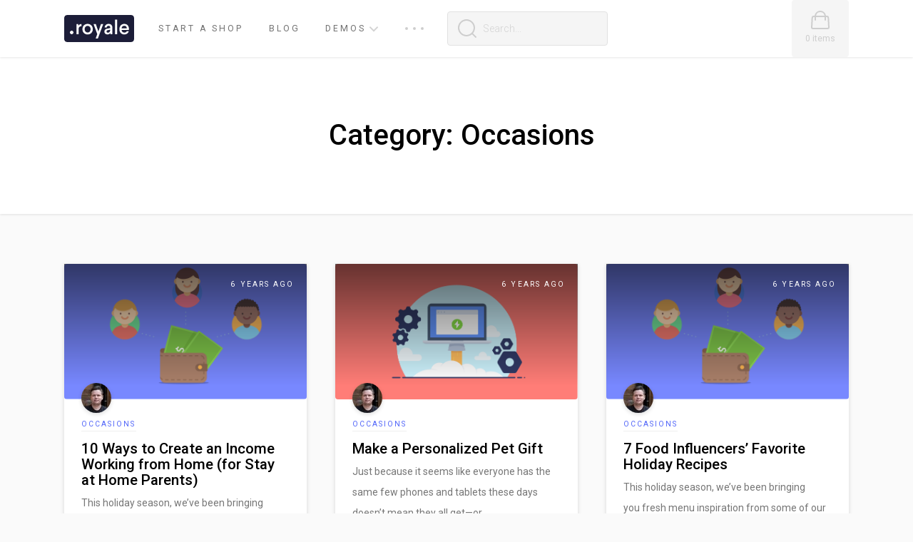

--- FILE ---
content_type: text/html; charset=UTF-8
request_url: https://vendrify-demo.astoundify.com/royale/category/occasions/
body_size: 36583
content:
<!DOCTYPE HTML>
<html lang="en-US">
	<head>
		<meta charset="UTF-8">
		<meta name="viewport" content="initial-scale=1">

		<link rel="profile" href="http://gmpg.org/xfn/11">

		<title>Occasions &#8211; Royale</title>
<meta name='robots' content='max-image-preview:large' />

<script>
dataLayer = [[]];
</script>
<!-- Google Tag Manager -->
<script>(function(w,d,s,l,i){w[l]=w[l]||[];w[l].push({'gtm.start':
new Date().getTime(),event:'gtm.js'});var f=d.getElementsByTagName(s)[0],
j=d.createElement(s),dl=l!='dataLayer'?'&l='+l:'';j.async=true;j.src=
'https://www.googletagmanager.com/gtm.js?id='+i+dl;f.parentNode.insertBefore(j,f);
})(window,document,'script','dataLayer','GTM-NM3575W');</script>
<!-- End Google Tag Manager --><link rel='dns-prefetch' href='//fonts.googleapis.com' />
<link rel="alternate" type="application/rss+xml" title="Royale &raquo; Feed" href="https://vendrify-demo.astoundify.com/royale/feed/" />
<link rel="alternate" type="application/rss+xml" title="Royale &raquo; Comments Feed" href="https://vendrify-demo.astoundify.com/royale/comments/feed/" />
<link rel="alternate" type="application/rss+xml" title="Royale &raquo; Occasions Category Feed" href="https://vendrify-demo.astoundify.com/royale/category/occasions/feed/" />
<script type="text/javascript">
window._wpemojiSettings = {"baseUrl":"https:\/\/s.w.org\/images\/core\/emoji\/14.0.0\/72x72\/","ext":".png","svgUrl":"https:\/\/s.w.org\/images\/core\/emoji\/14.0.0\/svg\/","svgExt":".svg","source":{"concatemoji":"https:\/\/vendrify-demo.astoundify.com\/royale\/wp-includes\/js\/wp-emoji-release.min.js?ver=cdfd6d6bb9b43dda351c40656426d987"}};
/*! This file is auto-generated */
!function(e,a,t){var n,r,o,i=a.createElement("canvas"),p=i.getContext&&i.getContext("2d");function s(e,t){var a=String.fromCharCode,e=(p.clearRect(0,0,i.width,i.height),p.fillText(a.apply(this,e),0,0),i.toDataURL());return p.clearRect(0,0,i.width,i.height),p.fillText(a.apply(this,t),0,0),e===i.toDataURL()}function c(e){var t=a.createElement("script");t.src=e,t.defer=t.type="text/javascript",a.getElementsByTagName("head")[0].appendChild(t)}for(o=Array("flag","emoji"),t.supports={everything:!0,everythingExceptFlag:!0},r=0;r<o.length;r++)t.supports[o[r]]=function(e){if(p&&p.fillText)switch(p.textBaseline="top",p.font="600 32px Arial",e){case"flag":return s([127987,65039,8205,9895,65039],[127987,65039,8203,9895,65039])?!1:!s([55356,56826,55356,56819],[55356,56826,8203,55356,56819])&&!s([55356,57332,56128,56423,56128,56418,56128,56421,56128,56430,56128,56423,56128,56447],[55356,57332,8203,56128,56423,8203,56128,56418,8203,56128,56421,8203,56128,56430,8203,56128,56423,8203,56128,56447]);case"emoji":return!s([129777,127995,8205,129778,127999],[129777,127995,8203,129778,127999])}return!1}(o[r]),t.supports.everything=t.supports.everything&&t.supports[o[r]],"flag"!==o[r]&&(t.supports.everythingExceptFlag=t.supports.everythingExceptFlag&&t.supports[o[r]]);t.supports.everythingExceptFlag=t.supports.everythingExceptFlag&&!t.supports.flag,t.DOMReady=!1,t.readyCallback=function(){t.DOMReady=!0},t.supports.everything||(n=function(){t.readyCallback()},a.addEventListener?(a.addEventListener("DOMContentLoaded",n,!1),e.addEventListener("load",n,!1)):(e.attachEvent("onload",n),a.attachEvent("onreadystatechange",function(){"complete"===a.readyState&&t.readyCallback()})),(e=t.source||{}).concatemoji?c(e.concatemoji):e.wpemoji&&e.twemoji&&(c(e.twemoji),c(e.wpemoji)))}(window,document,window._wpemojiSettings);
</script>
<style type="text/css">
img.wp-smiley,
img.emoji {
	display: inline !important;
	border: none !important;
	box-shadow: none !important;
	height: 1em !important;
	width: 1em !important;
	margin: 0 0.07em !important;
	vertical-align: -0.1em !important;
	background: none !important;
	padding: 0 !important;
}
</style>
	<link rel='stylesheet' id='wp-block-library-css' href='https://vendrify-demo.astoundify.com/royale/wp-includes/css/dist/block-library/style.min.css?ver=cdfd6d6bb9b43dda351c40656426d987' type='text/css' media='all' />
<style id='wp-block-library-theme-inline-css' type='text/css'>
.wp-block-audio figcaption{color:#555;font-size:13px;text-align:center}.is-dark-theme .wp-block-audio figcaption{color:hsla(0,0%,100%,.65)}.wp-block-audio{margin:0 0 1em}.wp-block-code{border:1px solid #ccc;border-radius:4px;font-family:Menlo,Consolas,monaco,monospace;padding:.8em 1em}.wp-block-embed figcaption{color:#555;font-size:13px;text-align:center}.is-dark-theme .wp-block-embed figcaption{color:hsla(0,0%,100%,.65)}.wp-block-embed{margin:0 0 1em}.blocks-gallery-caption{color:#555;font-size:13px;text-align:center}.is-dark-theme .blocks-gallery-caption{color:hsla(0,0%,100%,.65)}.wp-block-image figcaption{color:#555;font-size:13px;text-align:center}.is-dark-theme .wp-block-image figcaption{color:hsla(0,0%,100%,.65)}.wp-block-image{margin:0 0 1em}.wp-block-pullquote{border-top:4px solid;border-bottom:4px solid;margin-bottom:1.75em;color:currentColor}.wp-block-pullquote__citation,.wp-block-pullquote cite,.wp-block-pullquote footer{color:currentColor;text-transform:uppercase;font-size:.8125em;font-style:normal}.wp-block-quote{border-left:.25em solid;margin:0 0 1.75em;padding-left:1em}.wp-block-quote cite,.wp-block-quote footer{color:currentColor;font-size:.8125em;position:relative;font-style:normal}.wp-block-quote.has-text-align-right{border-left:none;border-right:.25em solid;padding-left:0;padding-right:1em}.wp-block-quote.has-text-align-center{border:none;padding-left:0}.wp-block-quote.is-large,.wp-block-quote.is-style-large,.wp-block-quote.is-style-plain{border:none}.wp-block-search .wp-block-search__label{font-weight:700}.wp-block-search__button{border:1px solid #ccc;padding:.375em .625em}:where(.wp-block-group.has-background){padding:1.25em 2.375em}.wp-block-separator.has-css-opacity{opacity:.4}.wp-block-separator{border:none;border-bottom:2px solid;margin-left:auto;margin-right:auto}.wp-block-separator.has-alpha-channel-opacity{opacity:1}.wp-block-separator:not(.is-style-wide):not(.is-style-dots){width:100px}.wp-block-separator.has-background:not(.is-style-dots){border-bottom:none;height:1px}.wp-block-separator.has-background:not(.is-style-wide):not(.is-style-dots){height:2px}.wp-block-table{margin:"0 0 1em 0"}.wp-block-table thead{border-bottom:3px solid}.wp-block-table tfoot{border-top:3px solid}.wp-block-table td,.wp-block-table th{word-break:normal}.wp-block-table figcaption{color:#555;font-size:13px;text-align:center}.is-dark-theme .wp-block-table figcaption{color:hsla(0,0%,100%,.65)}.wp-block-video figcaption{color:#555;font-size:13px;text-align:center}.is-dark-theme .wp-block-video figcaption{color:hsla(0,0%,100%,.65)}.wp-block-video{margin:0 0 1em}.wp-block-template-part.has-background{padding:1.25em 2.375em;margin-top:0;margin-bottom:0}
</style>
<style id='safe-svg-svg-icon-style-inline-css' type='text/css'>
.safe-svg-cover{text-align:center}.safe-svg-cover .safe-svg-inside{display:inline-block;max-width:100%}.safe-svg-cover svg{height:100%;max-height:100%;max-width:100%;width:100%}

</style>
<link rel='stylesheet' id='wc-blocks-vendors-style-css' href='https://vendrify-demo.astoundify.com/royale/wp-content/plugins/woo-gutenberg-products-block/build/wc-blocks-vendors-style.css?ver=9.4.1' type='text/css' media='all' />
<link rel='stylesheet' id='wc-blocks-style-css' href='https://vendrify-demo.astoundify.com/royale/wp-content/plugins/woo-gutenberg-products-block/build/wc-blocks-style.css?ver=9.4.1' type='text/css' media='all' />
<link rel='stylesheet' id='coblocks-frontend-css' href='https://vendrify-demo.astoundify.com/royale/wp-content/plugins/coblocks/dist/style-coblocks-1.css?ver=3.1.4' type='text/css' media='all' />
<link rel='stylesheet' id='coblocks-extensions-css' href='https://vendrify-demo.astoundify.com/royale/wp-content/plugins/coblocks/dist/style-coblocks-extensions.css?ver=3.1.4' type='text/css' media='all' />
<link rel='stylesheet' id='classic-theme-styles-css' href='https://vendrify-demo.astoundify.com/royale/wp-includes/css/classic-themes.min.css?ver=1' type='text/css' media='all' />
<style id='global-styles-inline-css' type='text/css'>
body{--wp--preset--color--black: #000000;--wp--preset--color--cyan-bluish-gray: #abb8c3;--wp--preset--color--white: #ffffff;--wp--preset--color--pale-pink: #f78da7;--wp--preset--color--vivid-red: #cf2e2e;--wp--preset--color--luminous-vivid-orange: #ff6900;--wp--preset--color--luminous-vivid-amber: #fcb900;--wp--preset--color--light-green-cyan: #7bdcb5;--wp--preset--color--vivid-green-cyan: #00d084;--wp--preset--color--pale-cyan-blue: #8ed1fc;--wp--preset--color--vivid-cyan-blue: #0693e3;--wp--preset--color--vivid-purple: #9b51e0;--wp--preset--color--primary: #000000;--wp--preset--color--secondary: #5064f9;--wp--preset--color--light: #ffffff;--wp--preset--color--dark: #000000;--wp--preset--color--success: #8dbd54;--wp--preset--color--information: #17a2b8;--wp--preset--color--warning: #f2c663;--wp--preset--color--danger: #ff656b;--wp--preset--color--neutral: #000000;--wp--preset--gradient--vivid-cyan-blue-to-vivid-purple: linear-gradient(135deg,rgba(6,147,227,1) 0%,rgb(155,81,224) 100%);--wp--preset--gradient--light-green-cyan-to-vivid-green-cyan: linear-gradient(135deg,rgb(122,220,180) 0%,rgb(0,208,130) 100%);--wp--preset--gradient--luminous-vivid-amber-to-luminous-vivid-orange: linear-gradient(135deg,rgba(252,185,0,1) 0%,rgba(255,105,0,1) 100%);--wp--preset--gradient--luminous-vivid-orange-to-vivid-red: linear-gradient(135deg,rgba(255,105,0,1) 0%,rgb(207,46,46) 100%);--wp--preset--gradient--very-light-gray-to-cyan-bluish-gray: linear-gradient(135deg,rgb(238,238,238) 0%,rgb(169,184,195) 100%);--wp--preset--gradient--cool-to-warm-spectrum: linear-gradient(135deg,rgb(74,234,220) 0%,rgb(151,120,209) 20%,rgb(207,42,186) 40%,rgb(238,44,130) 60%,rgb(251,105,98) 80%,rgb(254,248,76) 100%);--wp--preset--gradient--blush-light-purple: linear-gradient(135deg,rgb(255,206,236) 0%,rgb(152,150,240) 100%);--wp--preset--gradient--blush-bordeaux: linear-gradient(135deg,rgb(254,205,165) 0%,rgb(254,45,45) 50%,rgb(107,0,62) 100%);--wp--preset--gradient--luminous-dusk: linear-gradient(135deg,rgb(255,203,112) 0%,rgb(199,81,192) 50%,rgb(65,88,208) 100%);--wp--preset--gradient--pale-ocean: linear-gradient(135deg,rgb(255,245,203) 0%,rgb(182,227,212) 50%,rgb(51,167,181) 100%);--wp--preset--gradient--electric-grass: linear-gradient(135deg,rgb(202,248,128) 0%,rgb(113,206,126) 100%);--wp--preset--gradient--midnight: linear-gradient(135deg,rgb(2,3,129) 0%,rgb(40,116,252) 100%);--wp--preset--duotone--dark-grayscale: url('#wp-duotone-dark-grayscale');--wp--preset--duotone--grayscale: url('#wp-duotone-grayscale');--wp--preset--duotone--purple-yellow: url('#wp-duotone-purple-yellow');--wp--preset--duotone--blue-red: url('#wp-duotone-blue-red');--wp--preset--duotone--midnight: url('#wp-duotone-midnight');--wp--preset--duotone--magenta-yellow: url('#wp-duotone-magenta-yellow');--wp--preset--duotone--purple-green: url('#wp-duotone-purple-green');--wp--preset--duotone--blue-orange: url('#wp-duotone-blue-orange');--wp--preset--font-size--small: 13px;--wp--preset--font-size--medium: 20px;--wp--preset--font-size--large: 36px;--wp--preset--font-size--x-large: 42px;--wp--preset--spacing--20: 0.44rem;--wp--preset--spacing--30: 0.67rem;--wp--preset--spacing--40: 1rem;--wp--preset--spacing--50: 1.5rem;--wp--preset--spacing--60: 2.25rem;--wp--preset--spacing--70: 3.38rem;--wp--preset--spacing--80: 5.06rem;}:where(.is-layout-flex){gap: 0.5em;}body .is-layout-flow > .alignleft{float: left;margin-inline-start: 0;margin-inline-end: 2em;}body .is-layout-flow > .alignright{float: right;margin-inline-start: 2em;margin-inline-end: 0;}body .is-layout-flow > .aligncenter{margin-left: auto !important;margin-right: auto !important;}body .is-layout-constrained > .alignleft{float: left;margin-inline-start: 0;margin-inline-end: 2em;}body .is-layout-constrained > .alignright{float: right;margin-inline-start: 2em;margin-inline-end: 0;}body .is-layout-constrained > .aligncenter{margin-left: auto !important;margin-right: auto !important;}body .is-layout-constrained > :where(:not(.alignleft):not(.alignright):not(.alignfull)){max-width: var(--wp--style--global--content-size);margin-left: auto !important;margin-right: auto !important;}body .is-layout-constrained > .alignwide{max-width: var(--wp--style--global--wide-size);}body .is-layout-flex{display: flex;}body .is-layout-flex{flex-wrap: wrap;align-items: center;}body .is-layout-flex > *{margin: 0;}:where(.wp-block-columns.is-layout-flex){gap: 2em;}.has-black-color{color: var(--wp--preset--color--black) !important;}.has-cyan-bluish-gray-color{color: var(--wp--preset--color--cyan-bluish-gray) !important;}.has-white-color{color: var(--wp--preset--color--white) !important;}.has-pale-pink-color{color: var(--wp--preset--color--pale-pink) !important;}.has-vivid-red-color{color: var(--wp--preset--color--vivid-red) !important;}.has-luminous-vivid-orange-color{color: var(--wp--preset--color--luminous-vivid-orange) !important;}.has-luminous-vivid-amber-color{color: var(--wp--preset--color--luminous-vivid-amber) !important;}.has-light-green-cyan-color{color: var(--wp--preset--color--light-green-cyan) !important;}.has-vivid-green-cyan-color{color: var(--wp--preset--color--vivid-green-cyan) !important;}.has-pale-cyan-blue-color{color: var(--wp--preset--color--pale-cyan-blue) !important;}.has-vivid-cyan-blue-color{color: var(--wp--preset--color--vivid-cyan-blue) !important;}.has-vivid-purple-color{color: var(--wp--preset--color--vivid-purple) !important;}.has-black-background-color{background-color: var(--wp--preset--color--black) !important;}.has-cyan-bluish-gray-background-color{background-color: var(--wp--preset--color--cyan-bluish-gray) !important;}.has-white-background-color{background-color: var(--wp--preset--color--white) !important;}.has-pale-pink-background-color{background-color: var(--wp--preset--color--pale-pink) !important;}.has-vivid-red-background-color{background-color: var(--wp--preset--color--vivid-red) !important;}.has-luminous-vivid-orange-background-color{background-color: var(--wp--preset--color--luminous-vivid-orange) !important;}.has-luminous-vivid-amber-background-color{background-color: var(--wp--preset--color--luminous-vivid-amber) !important;}.has-light-green-cyan-background-color{background-color: var(--wp--preset--color--light-green-cyan) !important;}.has-vivid-green-cyan-background-color{background-color: var(--wp--preset--color--vivid-green-cyan) !important;}.has-pale-cyan-blue-background-color{background-color: var(--wp--preset--color--pale-cyan-blue) !important;}.has-vivid-cyan-blue-background-color{background-color: var(--wp--preset--color--vivid-cyan-blue) !important;}.has-vivid-purple-background-color{background-color: var(--wp--preset--color--vivid-purple) !important;}.has-black-border-color{border-color: var(--wp--preset--color--black) !important;}.has-cyan-bluish-gray-border-color{border-color: var(--wp--preset--color--cyan-bluish-gray) !important;}.has-white-border-color{border-color: var(--wp--preset--color--white) !important;}.has-pale-pink-border-color{border-color: var(--wp--preset--color--pale-pink) !important;}.has-vivid-red-border-color{border-color: var(--wp--preset--color--vivid-red) !important;}.has-luminous-vivid-orange-border-color{border-color: var(--wp--preset--color--luminous-vivid-orange) !important;}.has-luminous-vivid-amber-border-color{border-color: var(--wp--preset--color--luminous-vivid-amber) !important;}.has-light-green-cyan-border-color{border-color: var(--wp--preset--color--light-green-cyan) !important;}.has-vivid-green-cyan-border-color{border-color: var(--wp--preset--color--vivid-green-cyan) !important;}.has-pale-cyan-blue-border-color{border-color: var(--wp--preset--color--pale-cyan-blue) !important;}.has-vivid-cyan-blue-border-color{border-color: var(--wp--preset--color--vivid-cyan-blue) !important;}.has-vivid-purple-border-color{border-color: var(--wp--preset--color--vivid-purple) !important;}.has-vivid-cyan-blue-to-vivid-purple-gradient-background{background: var(--wp--preset--gradient--vivid-cyan-blue-to-vivid-purple) !important;}.has-light-green-cyan-to-vivid-green-cyan-gradient-background{background: var(--wp--preset--gradient--light-green-cyan-to-vivid-green-cyan) !important;}.has-luminous-vivid-amber-to-luminous-vivid-orange-gradient-background{background: var(--wp--preset--gradient--luminous-vivid-amber-to-luminous-vivid-orange) !important;}.has-luminous-vivid-orange-to-vivid-red-gradient-background{background: var(--wp--preset--gradient--luminous-vivid-orange-to-vivid-red) !important;}.has-very-light-gray-to-cyan-bluish-gray-gradient-background{background: var(--wp--preset--gradient--very-light-gray-to-cyan-bluish-gray) !important;}.has-cool-to-warm-spectrum-gradient-background{background: var(--wp--preset--gradient--cool-to-warm-spectrum) !important;}.has-blush-light-purple-gradient-background{background: var(--wp--preset--gradient--blush-light-purple) !important;}.has-blush-bordeaux-gradient-background{background: var(--wp--preset--gradient--blush-bordeaux) !important;}.has-luminous-dusk-gradient-background{background: var(--wp--preset--gradient--luminous-dusk) !important;}.has-pale-ocean-gradient-background{background: var(--wp--preset--gradient--pale-ocean) !important;}.has-electric-grass-gradient-background{background: var(--wp--preset--gradient--electric-grass) !important;}.has-midnight-gradient-background{background: var(--wp--preset--gradient--midnight) !important;}.has-small-font-size{font-size: var(--wp--preset--font-size--small) !important;}.has-medium-font-size{font-size: var(--wp--preset--font-size--medium) !important;}.has-large-font-size{font-size: var(--wp--preset--font-size--large) !important;}.has-x-large-font-size{font-size: var(--wp--preset--font-size--x-large) !important;}
.wp-block-navigation a:where(:not(.wp-element-button)){color: inherit;}
:where(.wp-block-columns.is-layout-flex){gap: 2em;}
.wp-block-pullquote{font-size: 1.5em;line-height: 1.6;}
</style>
<link rel='stylesheet' id='premium_plugins_style-css' href='https://vendrify-demo.astoundify.com/royale/wp-content/plugins/premium-plugins/inc/owl.carousel.min.css?ver=cdfd6d6bb9b43dda351c40656426d987' type='text/css' media='all' />
<link rel='stylesheet' id='woocommerce-layout-css' href='https://vendrify-demo.astoundify.com/royale/wp-content/plugins/woocommerce/assets/css/woocommerce-layout.css?ver=7.3.0' type='text/css' media='all' />
<style id='woocommerce-inline-inline-css' type='text/css'>
.woocommerce form .form-row .required { visibility: visible; }
</style>
<link rel='stylesheet' id='astoundify-favorites-vendor-css' href='https://vendrify-demo.astoundify.com/royale/wp-content/plugins/astoundify-favorites/public/css/vendor.min.css?ver=1.3.0' type='text/css' media='all' />
<link rel='stylesheet' id='astoundify-favorites-css' href='https://vendrify-demo.astoundify.com/royale/wp-content/plugins/astoundify-favorites/public/css/favorites.min.css?ver=1.3.0' type='text/css' media='all' />
<link rel='stylesheet' id='if-menu-site-css-css' href='https://vendrify-demo.astoundify.com/royale/wp-content/plugins/if-menu/assets/if-menu-site.css?ver=cdfd6d6bb9b43dda351c40656426d987' type='text/css' media='all' />
<link rel='stylesheet' id='select2-css' href='https://vendrify-demo.astoundify.com/royale/wp-content/plugins/private-messages//assets/css/select2.min.css?ver=1' type='text/css' media='all' />
<link rel='stylesheet' id='vendify-css' href='https://vendrify-demo.astoundify.com/royale/wp-content/themes/vendify/public/css/app.min.css?ver=2.0.3' type='text/css' media='all' />
<style id='vendify-inline-css' type='text/css'>
html,body,input,button,select,optgroup,textarea,.custom-textarea > *{font-family:"Roboto" !important;}html,body{font-size:14px;font-weight:400;line-height:2.134;}body{color:#767676;}h1, h2, h3, h4, h5, h6,.h1, .h2, .h3, .h4, .h5, .h6,.hero-block__content p,.collection-card__title,.page-title{font-family:"Roboto";font-weight:500;}body,.section{background-color:#fafafa;}.has-text-color.has-neutral-color,.wp-block-button:not(:disabled):not(.disabled) .has-text-color.has-neutral-color{color:#eaeaea;}.has-background.has-neutral-background-color{background-color:#eaeaea;}.has-border-color.has-neutral-border-color{border-color:#eaeaea;}.btn-danger{background-color:#ff656b;border-color:#ff656b;}.btn-danger:hover,.btn-danger:not(:disabled):not(.disabled):active,.btn-danger:focus{background-color:#f55b61;border-color:#f55b61;box-shadow:0 2px 5px 1px rgba(0,0,0,0.1);}.btn-outline-danger,#cancel-comment-reply-link,.wp-block-button.is-style-outline .has-danger-color{color:#ff656b;border-color:rgba(255,101,107,0.4);}.btn-outline-danger:hover,.btn-outline-danger:not(:disabled):not(.disabled):active,.btn-outline-danger:focus,#cancel-comment-reply-link:hover,#cancel-comment-reply-link:not(:disabled):not(.disabled):active,#cancel-comment-reply-link:focus,.wp-block-button.is-style-outline .has-danger-color:hover,.wp-block-button.is-style-outline .has-danger-color:not(:disabled):not(.disabled):active,.wp-block-button.is-style-outline .has-danger-color:focus{color:#ff656b;border-color:rgba(255,101,107,0.75);}.badge-danger,.woocommerce-error{background-color:#ff656b;color:#fff;}.badge-outline-danger,.badge--failed,.badge--refunded,.badge--cancelled{border-color:rgba(255,101,107,0.25);color:#ff656b;}.badge-outline-danger:hover,.badge-outline-danger:not(:disabled):not(.disabled):active,.badge-outline-danger:focus,.badge--failed:hover,.badge--failed:not(:disabled):not(.disabled):active,.badge--failed:focus,.badge--refunded:hover,.badge--refunded:not(:disabled):not(.disabled):active,.badge--refunded:focus,.badge--cancelled:hover,.badge--cancelled:not(:disabled):not(.disabled):active,.badge--cancelled:focus{border-color:rgba(255,101,107,0.75);color:#ff656b;}.dropdown-item--delete,.product-sidebar__status.out-of-stock,.stock.out-of-stock,.pm-mark-all-as-read,.astoundify-favorites-submit-field .astoundify-favorites-remove-favorite,code,.has-text-color.has-danger-color,.wp-block-button:not(:disabled):not(.disabled) .has-text-color.has-danger-color{color:#ff656b;}.has-background.has-danger-background-color,.label--required:after{background-color:#ff656b;}.astoundify-favorites-link.astoundify-favorites-link--active .fav-hear,.fav-heart-inner,.dropdown-item--delete .ico{fill:#ff656b;}.dropdown-item--delete:hover .ico{fill:#ff7177;}.btn-dark{background-color:#000000;border-color:#000000;}.btn-dark:hover,.btn-dark:not(:disabled):not(.disabled):active,.btn-dark:focus{background-color:#000000;border-color:#000000;box-shadow:0 2px 5px 1px rgba(0,0,0,0.1);}.btn-outline-dark,.wp-block-button.is-style-outline .has-dark-color{color:#000000;border-color:rgba(0,0,0,0.4);}.btn-outline-dark:hover,.btn-outline-dark:not(:disabled):not(.disabled):active,.btn-outline-dark:focus,.wp-block-button.is-style-outline .has-dark-color:hover,.wp-block-button.is-style-outline .has-dark-color:not(:disabled):not(.disabled):active,.wp-block-button.is-style-outline .has-dark-color:focus{color:#000000;border-color:rgba(0,0,0,0.75);}.badge-dark,.collection-card__badge{background-color:#000000;color:#fff;}.badge-outline-dark{border-color:rgba(0,0,0,0.25);color:#000000;}.badge-outline-dark:hover,.badge-outline-dark:not(:disabled):not(.disabled):active,.badge-outline-dark:focus{border-color:rgba(0,0,0,0.75);color:#000000;}.page-numbers,.nav-links a,.nav-links .current,.nav-links .page-number{color:#9f9f9f;border-color:rgba(159,159,159,0.4);}.page-numbers:hover,.page-numbers:not(:disabled):not(.disabled):active,.page-numbers:focus,.nav-links a:hover,.nav-links a:not(:disabled):not(.disabled):active,.nav-links a:focus,.nav-links .current:hover,.nav-links .current:not(:disabled):not(.disabled):active,.nav-links .current:focus,.nav-links .page-number:hover,.nav-links .page-number:not(:disabled):not(.disabled):active,.nav-links .page-number:focus{color:#9f9f9f;border-color:rgba(159,159,159,0.75);}.badge-outline-gray-400{border-color:rgba(159,159,159,0.25);color:#9f9f9f;}.badge-outline-gray-400:hover,.badge-outline-gray-400:not(:disabled):not(.disabled):active,.badge-outline-gray-400:focus{border-color:rgba(159,159,159,0.75);color:#9f9f9f;}.comment-reply-link{color:#767676;border-color:rgba(118,118,118,0.4);}.comment-reply-link:hover,.comment-reply-link:not(:disabled):not(.disabled):active,.comment-reply-link:focus{color:#767676;border-color:rgba(118,118,118,0.75);}.badge-outline-gray-500{border-color:rgba(118,118,118,0.25);color:#767676;}.badge-outline-gray-500:hover,.badge-outline-gray-500:not(:disabled):not(.disabled):active,.badge-outline-gray-500:focus{border-color:rgba(118,118,118,0.75);color:#767676;}.badge-outline-gray-600{border-color:rgba(78,78,78,0.25);color:#4e4e4e;}.badge-outline-gray-600:hover,.badge-outline-gray-600:not(:disabled):not(.disabled):active,.badge-outline-gray-600:focus{border-color:rgba(78,78,78,0.75);color:#4e4e4e;}.badge-outline-gray-700{border-color:rgba(40,40,40,0.25);color:#282828;}.badge-outline-gray-700:hover,.badge-outline-gray-700:not(:disabled):not(.disabled):active,.badge-outline-gray-700:focus{border-color:rgba(40,40,40,0.75);color:#282828;}a,h1, h2, h3, h4, h5, h6,.h1, .h2, .h3, .h4, .h5, .h6,.link:hover, .dropdown-menu__more:hover .link,.page-title,.site-footer__heading,.widget > .product_list_widget .product-title,.woocommerce legend,.woocommerce .title h3,.woocommerce-orders-table__cell-order-number a,.find-menu__header,.cnv__sender__name,.checkout-receipt__total,.history__item__name,#vendor-dashboard-login-form label,.wp-login-form label,.order-item__name,.hero-column--womens,body .ui-datepicker thead,.metric__value,.menu__footer--link,.review-item__author,.product-thumbnail:hover,.product-thumbnail__count,.notice strong,.product-sidebar__price,.card--specs th,.widget_price_filter .price_slider_amount .price_label span,.msg-preview__sender,.review-item__category,.select2-container--default .select2-results__option[aria-selected=true],.select2-container--default .select2-results__option[data-selected=true],.label,.has-text-color.has-dark-color,.wp-block-button:not(:disabled):not(.disabled) .has-text-color.has-dark-color,.site-header--transparent .dropdown-menu a:hover{color:#000000;}.access__slide:after,.wp-block-quote.is-large,.tooltip::after,.has-background.has-dark-background-color{background-color:#000000;}.msg-toggles .is-active{fill:#000000;}.tooltip--top::before{border-top-color:#000000;}.tooltip--left::before{border-left-color:#000000;}.tooltip--right::before{border-right-color:#000000;}.tooltip--bottom::before{border-bottom-color:#000000;}.order-update__date,.cnv__sender__date,.order-item__quantity,.comment__date,.review-item__date,.review-item__date a,.rating__score,.seller-item__quantity,.product-sidebar__buy-label,.switch__label:last-child{color:#9f9f9f;}.collection-card,.site-footer__column [href*="pinterest.com"]:before,.site-footer__column [href*="facebook.com"]:before,.site-footer__column [href*="twitter.com"]:before,.site-footer__column [href*="instagram.com"]:before,.woocommerce-error ul li:before,.woocommerce-notice ul li:before,.woocommerce-success ul li:before,.notice ul li:before,.wcpv-registration-message ul li:before{background-color:#9f9f9f;}.woocommerce-product-gallery__trigger:before,.woocommerce-product-gallery__trigger:after,.widget_search .custom-search .form-control{border-color:#9f9f9f;}.order-item .btn-icon--close:hover .ico,.custom-search__icon svg:hover,a:hover .ico, button:hover .ico{fill:#9f9f9f;}.nav-tabs .nav-link:hover{box-shadow:inset 0 -2px 0 0 #9f9f9f;}.site-footer,.site-footer__column a,.woocommerce-orders-table__cell-order-number span,.order-update-body,.rss-date,.pi__content .btn:hover,.nav--copyright a,.wp-caption-text,.astoundify-wc-re-tooltip-toggle,.dropdown-toggle,.sh-dropdown__toggle,.hero-column,.hero-column .link-cta,.product-thumbnail,.review-badge,.site-header--transparent .dropdown-menu a,.has-text-color.has-gray500-color{color:#767676;}.wp-block-pullquote,.post_tags{border-color:#767676;}.checkout-receipt__item,.hero-column .link-cta:hover,.comment__toggle-replies,.product-sidebar__social,.product-sidebar__social-link,.seller-item__shop-name,.select2-container .select2-selection--single:focus,.product_meta,.product_meta a,.wp-block-pullquote,.wp-block-pullquote footer,.custom-select:focus,.switch__label,.dropdown-toggle:hover,.nav-link:hover, .nav-link:focus{color:#4e4e4e;}.site-footer__column,.order-item__quantity .custom-numeric-input .form-control,li .rsswidget,.custom-file-control:before{color:#282828;}.site-footer__column [href*="pinterest.com"]:hover:before,.site-footer__column [href*="facebook.com"]:hover:before,.site-footer__column [href*="twitter.com"]:hover:before,.site-footer__column [href*="instagram.com"]:hover:before{background-color:#282828;}.btn-info{background-color:#17a2b8;border-color:#17a2b8;}.btn-info:hover,.btn-info:not(:disabled):not(.disabled):active,.btn-info:focus{background-color:#0d98ae;border-color:#0d98ae;box-shadow:0 2px 5px 1px rgba(0,0,0,0.1);}.btn-outline-info,.wp-block-button.is-style-outline .has-information-color{color:#17a2b8;border-color:rgba(23,162,184,0.4);}.btn-outline-info:hover,.btn-outline-info:not(:disabled):not(.disabled):active,.btn-outline-info:focus,.wp-block-button.is-style-outline .has-information-color:hover,.wp-block-button.is-style-outline .has-information-color:not(:disabled):not(.disabled):active,.wp-block-button.is-style-outline .has-information-color:focus{color:#17a2b8;border-color:rgba(23,162,184,0.75);}.badge-info{background-color:#17a2b8;color:#fff;}.badge--processing,.badge-outline-info{border-color:rgba(23,162,184,0.25);color:#17a2b8;}.badge--processing:hover,.badge--processing:not(:disabled):not(.disabled):active,.badge--processing:focus,.badge-outline-info:hover,.badge-outline-info:not(:disabled):not(.disabled):active,.badge-outline-info:focus{border-color:rgba(23,162,184,0.75);color:#17a2b8;}.has-text-color.has-information-color,.wp-block-button:not(:disabled):not(.disabled) .has-text-color.has-information-color{color:#17a2b8;}.has-background.has-information-background-color{background-color:#17a2b8;}.btn-light{background-color:#ffffff;border-color:#ffffff;}.btn-light:hover,.btn-light:not(:disabled):not(.disabled):active,.btn-light:focus{background-color:#f5f5f5;border-color:#f5f5f5;box-shadow:0 2px 5px 1px rgba(0,0,0,0.1);}.btn-outline-light,.wp-block-button.is-style-outline .has-light-color{color:#ffffff;border-color:rgba(255,255,255,0.4);}.btn-outline-light:hover,.btn-outline-light:not(:disabled):not(.disabled):active,.btn-outline-light:focus,.wp-block-button.is-style-outline .has-light-color:hover,.wp-block-button.is-style-outline .has-light-color:not(:disabled):not(.disabled):active,.wp-block-button.is-style-outline .has-light-color:focus{color:#ffffff;border-color:rgba(255,255,255,0.75);}.badge-light{background-color:#ffffff;color:#000;}.badge-outline-light{border-color:rgba(255,255,255,0.25);color:#ffffff;}.badge-outline-light:hover,.badge-outline-light:not(:disabled):not(.disabled):active,.badge-outline-light:focus{border-color:rgba(255,255,255,0.75);color:#ffffff;}.ribbon,.woocommerce-store-notice,.shop-info__primary,.shop-info__name,.shop-info__stats,.review-badge.active,body .has-text-color.has-light-color,.wp-block-button:not(:disabled):not(.disabled) .has-text-color.has-light-color{color:#ffffff;}aside.menu,.site-footer,.site-footer__dropup,.section:nth-of-type(odd),.navigation--dashboard,.navigation--profile,.cnv__card,.is-from-current-user .cnv__message__body,.find-menu,.checkout__header,.order-card,.order-card__body,.activity,.activity__item,.noUi-handle,.comment__thread,.comment__item,.chart,.menu__footer,.review-item__footer,.product-thumbnail,.has-background.has-light-background-color,.hero--page, .hero--archive, .hero--blog-post{background-color:#ffffff;}.review-badge.active .ico{color:#ffffff;}.product-thumbnail{border-color:#ffffff;}.single-vendor-tabs .review__item::before,.single-vendor-tabs .review__item::after{border-bottom-color:#ffffff;}.dropdown--user .nav-link:focus,.find-menu__header,.find-menu__body .find-sidebar__heading,.find-menu__footer,.sh-dropdown--square .sh-dropdown__toggle,.wc-layered-nav-rating.chosen,.menu__footer--link,.form-control--search,.msg-preview--unread,.access__header,.modal--fullscreen .modal-content,.hr--or:after,.section, .wp-block-vendify-section, .main-content--single-section{background-color:#fafafa;}.order-card__header,.cnv__header,.cnv__footer{background-color:#ffffff;}.product-standard-tabs .comment.odd .review__item:before,.product-standard-tabs .comment.odd .review-item__footer,.modal-body{background-color:rgba(250,250,250,0.75);}.product-standard-tabs .comment.odd .review-item__body{border-color:rgba(250,250,250,0.75);}.cnv__message__body,.flickity-page-dots .dot,.noUi-target,.select2-container--default .select2-results__option[aria-selected=true],.select2-container--default .select2-results__option[data-selected=true],.msg-preview--unread:hover,.custom-file-control:before{background-color:#efefef;}.site-footer__nav,.site-footer__dropup,.section + .section,#astoundify-simple-social-login-woocommerce-profile-wrap h2,.dashboard__subheading,.find-menu__header,.find-menu__body .find-sidebar__heading,.find-menu__footer,.order-update,.order-card__header,.wc-item-meta,.cnv__header,.woocommerce-checkout fieldset,.form--checkout fieldset,.checkout__sidebar__header,.checkout-receipt,.checkout-receipt__total,.woocommerce-terms-and-conditions-wrap,.filter-bar--shop-listing  .filter__search,#vendor-dashboard-login-form .login-submit,.wp-login-form .login-submit,.comment-respond,.dropdown-item--delete,.order-item,.order-item .btn-icon--close,.activity__body--transparent .activity__item + .activity__item,.widget > ul > li,#wp-calendar tr,.access__header,#astoundify-simple-social-login-woocommerce-wrap .login-or span,.login-or,.comment__thread--alt,.menu__footer,.single-vendor-tabs .review-item__body,.product-sidebar__social,.show .dropdown-toggle,.dropdown-toggle:active,.widget_price_filter .price_slider_wrapper .ui-widget-content,.msg-preview,.filter,.link:after{border-color:#efefef;}.single-variation-tabs .review__item::after,.cnv__message__body::before{border-bottom-color:#efefef;}.activity__date,.select2-selection__clear,.msg-preview__date .dashicons{color:#d3d3d3;}.woocommerce-product-gallery--2 .flex-control-nav a{background-color:#d3d3d3;}#wp-calendar thead th,.wp-block-separator,#astoundify-simple-social-login-woocommerce-profile-wrap h2,.woocommerce legend,.woocommerce .title h3,.link:hover:after{border-color:#d3d3d3;}.testimonial-banner__watch:after{border-left-color:#d3d3d3;}.ico,.product-slider .flickity-prev-next-button .arrow,.cnv__actions .ico,.order-item .btn-icon--close .ico,.pi__content .btn .ico,.msg-toggles svg{fill:#d3d3d3;}.site-header--static,.site-header--static .dropdown-menu,.site-header--static .nav-item:hover,.site-header--static .nav-link:hover,.site-header--static .dropdown-menu .order-item:hover{background-color:#ffffff;}.site-header--static .custom-search .form-control,.site-header--static .sh-dropdown--square .sh-dropdown__toggle,.site-header--static .custom-search--centered .form-control,.site-header--static .custom-search--centered .form-control:focus{background-color:#f5f5f5;}.site-header--static .site-header .dropdown-toggle:active,.site-header--static .show button.dropdown-toggle,.site-header--static .dropdown-menu,.site-header--static .form-control,.site-header--static .form-control:focus,.site-header--static .msg-preview,.site-header--static .link:after{border-color:#e1e1e1;}.site-header--static .ico,.site-header--static button:hover .ico,.site-header--static .custom-search__icon svg,.site-header--static .sh-dropdown__toggle,.site-header--static .dropdown-toggle{color:#cecece;fill:#cecece;}.site-header--static .dropdown-toggle:after{background-color:#cecece;}.site-header--static a,.site-header--static .nav-link,.site-header--static .form-control,.site-header--static .dropdown-menu,.site-header--static .msg-preview__date,.nav-link{color:#717171;}.btn-primary,#vendor-dashboard-login-form input[type="submit"],.wp-login-form input[type="submit"]{background-color:#000000;border-color:#000000;}.btn-primary:hover,.btn-primary:not(:disabled):not(.disabled):active,.btn-primary:focus,#vendor-dashboard-login-form input[type="submit"]:hover,#vendor-dashboard-login-form input[type="submit"]:not(:disabled):not(.disabled):active,#vendor-dashboard-login-form input[type="submit"]:focus,.wp-login-form input[type="submit"]:hover,.wp-login-form input[type="submit"]:not(:disabled):not(.disabled):active,.wp-login-form input[type="submit"]:focus{background-color:#000000;border-color:#000000;box-shadow:0 2px 5px 1px rgba(0,0,0,0.1);}.btn-outline-primary,.woocommerce-pagination .current,.page-numbers .current,.nav-links .current,.wp-block-button.is-style-outline .has-primary-color{color:#000000;border-color:rgba(0,0,0,0.4);}.btn-outline-primary:hover,.btn-outline-primary:not(:disabled):not(.disabled):active,.btn-outline-primary:focus,.woocommerce-pagination .current:hover,.woocommerce-pagination .current:not(:disabled):not(.disabled):active,.woocommerce-pagination .current:focus,.page-numbers .current:hover,.page-numbers .current:not(:disabled):not(.disabled):active,.page-numbers .current:focus,.nav-links .current:hover,.nav-links .current:not(:disabled):not(.disabled):active,.nav-links .current:focus,.wp-block-button.is-style-outline .has-primary-color:hover,.wp-block-button.is-style-outline .has-primary-color:not(:disabled):not(.disabled):active,.wp-block-button.is-style-outline .has-primary-color:focus{color:#000000;border-color:rgba(0,0,0,0.75);}.badge-primary{background-color:#000000;color:#fff;}.badge-outline-primary{border-color:rgba(0,0,0,0.25);color:#000000;}.badge-outline-primary:hover,.badge-outline-primary:not(:disabled):not(.disabled):active,.badge-outline-primary:focus{border-color:rgba(0,0,0,0.75);color:#000000;}a:hover,.has-text-color.has-primary-color,.wp-block-button:not(:disabled):not(.disabled) .has-text-color.has-primary-color{color:#000000;}.has-background.has-primary-background-color{background-color:#000000 !important;}.btn-secondary,.dropdown-menu .checkout{background-color:#5064f9;border-color:#5064f9;}.btn-secondary:hover,.btn-secondary:not(:disabled):not(.disabled):active,.btn-secondary:focus,.dropdown-menu .checkout:hover,.dropdown-menu .checkout:not(:disabled):not(.disabled):active,.dropdown-menu .checkout:focus{background-color:#465aef;border-color:#465aef;box-shadow:0 2px 5px 1px rgba(0,0,0,0.1);}.btn-outline-secondary,.wp-block-button.is-style-outline .has-secondary-color{color:#5064f9;border-color:rgba(80,100,249,0.4);}.btn-outline-secondary:hover,.btn-outline-secondary:not(:disabled):not(.disabled):active,.btn-outline-secondary:focus,.wp-block-button.is-style-outline .has-secondary-color:hover,.wp-block-button.is-style-outline .has-secondary-color:not(:disabled):not(.disabled):active,.wp-block-button.is-style-outline .has-secondary-color:focus{color:#5064f9;border-color:rgba(80,100,249,0.75);}.badge-secondary{background-color:#5064f9;color:#fff;}.badge-outline-secondary{border-color:rgba(80,100,249,0.25);color:#5064f9;}.badge-outline-secondary:hover,.badge-outline-secondary:not(:disabled):not(.disabled):active,.badge-outline-secondary:focus{border-color:rgba(80,100,249,0.75);color:#5064f9;}.history__item__price,.blog-card [rel^="category"],.has-text-color.has-secondary-color,.wp-block-button:not(:disabled):not(.disabled) .has-text-color.has-secondary-color{color:#5064f9;}.icon-badge,.btn-add,.is-from-current-user .cnv__message__body,.noUi-connect,body .ui-datepicker .ui-widget-header,body .ui-datepicker .ui-datepicker-header,body .ui-datepicker td.ui-datepicker-current-day,.select2-container--default .select2-results__option--highlighted[aria-selected],.select2-container--default .select2-results__option--highlighted[data-selected],.widget_price_filter .ui-slider .ui-slider-range,.has-background.has-secondary-background-color{background-color:#5064f9;}.pi__price.badge-outline-secondary{background-color:rgba(80,100,249,0.21);}body .ui-datepicker td .ui-state-hover,body .ui-datepicker td.ui-datepicker-today{background-color:#5a6eff;}.is-from-current-user .cnv__message__body::before{border-bottom-color:#5064f9;}.btn-success{background-color:#8dbd54;border-color:#8dbd54;}.btn-success:hover,.btn-success:not(:disabled):not(.disabled):active,.btn-success:focus{background-color:#83b34a;border-color:#83b34a;box-shadow:0 2px 5px 1px rgba(0,0,0,0.1);}.btn-outline-success,.wp-block-button.is-style-outline .has-success-color{color:#8dbd54;border-color:rgba(141,189,84,0.4);}.btn-outline-success:hover,.btn-outline-success:not(:disabled):not(.disabled):active,.btn-outline-success:focus,.wp-block-button.is-style-outline .has-success-color:hover,.wp-block-button.is-style-outline .has-success-color:not(:disabled):not(.disabled):active,.wp-block-button.is-style-outline .has-success-color:focus{color:#8dbd54;border-color:rgba(141,189,84,0.75);}.badge-success,.wcpv-registration-message ul a.wc-forward,.woocommerce-error ul a.wc-forward,.woocommerce-notice ul a.wc-forward,.woocommerce-success ul a.wc-forward,.notice ul a.wc-forward,.badge--completed{background-color:#8dbd54;color:#fff;}.badge-outline-success{border-color:rgba(141,189,84,0.25);color:#8dbd54;}.badge-outline-success:hover,.badge-outline-success:not(:disabled):not(.disabled):active,.badge-outline-success:focus{border-color:rgba(141,189,84,0.75);color:#8dbd54;}.product-sidebar__status.in-stock,.has-text-color.has-success-color,.wp-block-button:not(:disabled):not(.disabled) .has-text-color.has-success-color{color:#8dbd54;}.has-background.has-success-background-color,.badge--completed{background-color:#8dbd54;}.badge--completed{border-color:#8dbd54;}.activity__item--purchase .ico{fill:#8dbd54;}.btn-warning{background-color:#f2c663;border-color:#f2c663;}.btn-warning:hover,.btn-warning:not(:disabled):not(.disabled):active,.btn-warning:focus{background-color:#e8bc59;border-color:#e8bc59;box-shadow:0 2px 5px 1px rgba(0,0,0,0.1);}.btn-outline-warning,.wp-block-button.is-style-outline .has-warning-color{color:#f2c663;border-color:rgba(242,198,99,0.4);}.btn-outline-warning:hover,.btn-outline-warning:not(:disabled):not(.disabled):active,.btn-outline-warning:focus,.wp-block-button.is-style-outline .has-warning-color:hover,.wp-block-button.is-style-outline .has-warning-color:not(:disabled):not(.disabled):active,.wp-block-button.is-style-outline .has-warning-color:focus{color:#f2c663;border-color:rgba(242,198,99,0.75);}.badge-warning,.badge--pending{background-color:#f2c663;color:#000;}.badge-outline-warning,.badge--on-hold{border-color:rgba(242,198,99,0.25);color:#f2c663;}.badge-outline-warning:hover,.badge-outline-warning:not(:disabled):not(.disabled):active,.badge-outline-warning:focus,.badge--on-hold:hover,.badge--on-hold:not(:disabled):not(.disabled):active,.badge--on-hold:focus{border-color:rgba(242,198,99,0.75);color:#f2c663;}.has-text-color.has-warning-color,.wp-block-button:not(:disabled):not(.disabled) .has-text-color.has-warning-color{color:#f2c663;}.woocommerce-store-notice,.has-background.has-warning-background-color{background-color:#f2c663;}.wp-block-vendify-section.has-body-color-background-color{background-color:#767676;}.wp-block-vendify-section.has-body-color-border-color{border-color:#767676;}.wp-block-vendify-section.has-menu-bg-background-color{background-color:#ffffff;}.wp-block-vendify-section.has-menu-bg-border-color{border-color:#ffffff;}.wp-block-vendify-section.has-menu-color-background-color{background-color:#717171;}.wp-block-vendify-section.has-menu-color-border-color{border-color:#717171;}.wp-block-vendify-section.has-primary-background-color{background-color:#000000;}.wp-block-vendify-section.has-primary-border-color{border-color:#000000;}.wp-block-vendify-section.has-secondary-background-color{background-color:#5064f9;}.wp-block-vendify-section.has-secondary-border-color{border-color:#5064f9;}.wp-block-vendify-section.has-light-background-color{background-color:#ffffff;}.wp-block-vendify-section.has-light-border-color{border-color:#ffffff;}.wp-block-vendify-section.has-dark-background-color{background-color:#000000;}.wp-block-vendify-section.has-dark-border-color{border-color:#000000;}.wp-block-vendify-section.has-success-background-color{background-color:#8dbd54;}.wp-block-vendify-section.has-success-border-color{border-color:#8dbd54;}.wp-block-vendify-section.has-information-background-color{background-color:#17a2b8;}.wp-block-vendify-section.has-information-border-color{border-color:#17a2b8;}.wp-block-vendify-section.has-warning-background-color{background-color:#f2c663;}.wp-block-vendify-section.has-warning-border-color{border-color:#f2c663;}.wp-block-vendify-section.has-danger-background-color{background-color:#ff656b;}.wp-block-vendify-section.has-danger-border-color{border-color:#ff656b;}img,.badge,.btn,.button,button,.product-shop-info__logo,.order-card,.activity,.activity__thumbnail,.noUi-tooltip,.pi__img-holder,.product-thumbnail,.upload__placeholder,.widget_price_filter .price_slider_wrapper .ui-widget-content,.widget_price_filter .price_slider_wrapper .ui-slider .ui-slider-handle,.collection-card-wrap,.wp-block-button__link,div.wp-block-button.is-style-rounded, div.wp-block-button.is-style-rounded wp-block-button__link,.site-header .custom-search .form-control{border-radius:4px !important;}
@media screen and (max-width: 767.98px){.access__header{background-color:#ffffff;border-bottom:1px solid #efefef;}}
</style>
<link rel='stylesheet' id='vendify-child-css' href='https://vendrify-demo.astoundify.com/royale/wp-content/themes/vendify-child/style.css?ver=cdfd6d6bb9b43dda351c40656426d987' type='text/css' media='all' />
<link rel='stylesheet' id='vendify-fonts-css' href='//fonts.googleapis.com/css?family=Roboto%3A100%2C300%2C400%2C500%2C700&#038;subset=greek%2Clatin%2Ccyrillic-ext%2Ccyrillic%2Cgreek-ext%2Cvietnamese%2Clatin-ext&#038;ver=cdfd6d6bb9b43dda351c40656426d987' type='text/css' media='all' />
<script type='text/javascript' src='https://vendrify-demo.astoundify.com/royale/wp-includes/js/jquery/jquery.min.js?ver=3.6.1' id='jquery-core-js'></script>
<script type='text/javascript' src='https://vendrify-demo.astoundify.com/royale/wp-includes/js/jquery/jquery-migrate.min.js?ver=3.3.2' id='jquery-migrate-js'></script>
<script type='text/javascript' src='https://vendrify-demo.astoundify.com/royale/wp-content/plugins/premium-plugins/inc/owl.carousel.js?ver=cdfd6d6bb9b43dda351c40656426d987' id='premium_plugins_script-js'></script>
<script type='text/javascript' id='wcpv-frontend-scripts-js-extra'>
/* <![CDATA[ */
var wcpv_registration_local = {"ajaxurl":"https:\/\/vendrify-demo.astoundify.com\/royale\/wp-admin\/admin-ajax.php","ajaxRegistrationNonce":"7b45760e7c","success":"Your request has been submitted.  You will be contacted shortly."};
/* ]]> */
</script>
<script type='text/javascript' src='https://vendrify-demo.astoundify.com/royale/wp-content/plugins/woocommerce-product-vendors-2.1.16/assets/js/wcpv-frontend-scripts.min.js?ver=2.1.16' id='wcpv-frontend-scripts-js'></script>
<link rel="https://api.w.org/" href="https://vendrify-demo.astoundify.com/royale/wp-json/" /><link rel="alternate" type="application/json" href="https://vendrify-demo.astoundify.com/royale/wp-json/wp/v2/categories/21" /><link rel="EditURI" type="application/rsd+xml" title="RSD" href="https://vendrify-demo.astoundify.com/royale/xmlrpc.php?rsd" />
<link rel="wlwmanifest" type="application/wlwmanifest+xml" href="https://vendrify-demo.astoundify.com/royale/wp-includes/wlwmanifest.xml" />

<script type="text/javascript">
(function(url){
	if(/(?:Chrome\/26\.0\.1410\.63 Safari\/537\.31|WordfenceTestMonBot)/.test(navigator.userAgent)){ return; }
	var addEvent = function(evt, handler) {
		if (window.addEventListener) {
			document.addEventListener(evt, handler, false);
		} else if (window.attachEvent) {
			document.attachEvent('on' + evt, handler);
		}
	};
	var removeEvent = function(evt, handler) {
		if (window.removeEventListener) {
			document.removeEventListener(evt, handler, false);
		} else if (window.detachEvent) {
			document.detachEvent('on' + evt, handler);
		}
	};
	var evts = 'contextmenu dblclick drag dragend dragenter dragleave dragover dragstart drop keydown keypress keyup mousedown mousemove mouseout mouseover mouseup mousewheel scroll'.split(' ');
	var logHuman = function() {
		if (window.wfLogHumanRan) { return; }
		window.wfLogHumanRan = true;
		var wfscr = document.createElement('script');
		wfscr.type = 'text/javascript';
		wfscr.async = true;
		wfscr.src = url + '&r=' + Math.random();
		(document.getElementsByTagName('head')[0]||document.getElementsByTagName('body')[0]).appendChild(wfscr);
		for (var i = 0; i < evts.length; i++) {
			removeEvent(evts[i], logHuman);
		}
	};
	for (var i = 0; i < evts.length; i++) {
		addEvent(evts[i], logHuman);
	}
})('//vendrify-demo.astoundify.com/royale/?wordfence_lh=1&hid=8286027853643D1B7444DB935C1821F1');
</script>	<noscript><style>.woocommerce-product-gallery{ opacity: 1 !important; }</style></noscript>
	<style type="text/css">.recentcomments a{display:inline !important;padding:0 !important;margin:0 !important;}</style>		<style type="text/css" id="wp-custom-css">
			.blog-grid .blog-grid__column {
	position: relative !important;
  left: auto !important;
	top: 0 !important;
}		</style>
			</head>

	<body class="archive category category-occasions category-21 wp-custom-logo wp-embed-responsive vendify theme-vendify woocommerce-no-js  style-royale">

		<div class="pusher-container">

			<div class="pusher">
				<aside class="menu menu--left">
					
<header class="menu__header has-background has-light-background-color">
	
<p class="site-title">
			<a href="https://vendrify-demo.astoundify.com/royale/" class="custom-logo-link" rel="home"><img width="98" height="38" src="https://vendrify-demo.astoundify.com/royale/wp-content/uploads/sites/3/2019/08/royale-logo-dark.svg" class="custom-logo" alt="Royale" decoding="async" /></a>	</p>
</header>

<div class="menu__content">
	<div class="custom-search custom-search--static custom-search--centered">
		
<form action="" method="GET" class="custom-search custom-search--static">

			<input type="hidden" name="post_type" value="product" />
	
	<label class="custom-search__label">

		<input
			class="form-control form-control-sm form-control-search"
			type="text"
			name="s"
			value=""
			placeholder="Search..."
		/>

		<span class="btn-icon custom-search__close" tabindex="-1">
			<svg class="ico--xs ml-2 ico vendify-icon vendify-icon-close" aria-hidden="true" role="img"> <use xlink:href="https://vendrify-demo.astoundify.com/royale/wp-content/themes/vendify/public/images/icons.svg?v=2.0.3#close"></use> </svg>		</span>

	</label>

	<button type="submit" class="btn-icon custom-search__icon">
		<svg class="ico vendify-icon vendify-icon-search" aria-hidden="true" role="img"> <use xlink:href="https://vendrify-demo.astoundify.com/royale/wp-content/themes/vendify/public/images/icons.svg?v=2.0.3#search"></use> </svg>	</button>
</form>
	</div>

	<nav class="menu__nav"><ul id="menu-left-menu" class="nav flex-column align-items-start"><li itemscope="itemscope" itemtype="https://www.schema.org/SiteNavigationElement" id="menu-item-46" class="menu-item menu-item-type-post_type menu-item-object-page menu-item-46 nav-item nav-item"><a title="Start A Shop" href="https://vendrify-demo.astoundify.com/royale/open-a-shop/" class="nav-link nav-link--has-children nav-link">Start A Shop</a></li>
<li itemscope="itemscope" itemtype="https://www.schema.org/SiteNavigationElement" id="menu-item-42" class="menu-item menu-item-type-post_type menu-item-object-page current_page_parent menu-item-42 nav-item nav-item"><a title="Blog" href="https://vendrify-demo.astoundify.com/royale/vendify-blog/" class="nav-link nav-link--has-children nav-link">Blog</a></li>
<li itemscope="itemscope" itemtype="https://www.schema.org/SiteNavigationElement" id="menu-item-790" class="menu-item menu-item-type-custom menu-item-object-custom menu-item-has-children sh-dropdown menu-item-790 nav-item nav-item"><a title="Demos" href="#" class="nav-link nav-link--has-children nav-link">Demos</a>
<ul class="dropdown-menu dropdown-menu-right"  role="menu">
	<li itemscope="itemscope" itemtype="https://www.schema.org/SiteNavigationElement" id="menu-item-772" class="menu-item menu-item-type-custom menu-item-object-custom menu-item-772 nav-item nav-item"><a title="Classic Demo" href="https://vendrify-demo.astoundify.com/classic/" class="dropdown-item nav-link">Classic Demo</a></li>
	<li itemscope="itemscope" itemtype="https://www.schema.org/SiteNavigationElement" id="menu-item-791" class="menu-item menu-item-type-custom menu-item-object-custom menu-item-791 nav-item nav-item"><a title="Tasti Demo" href="https://vendrify-demo.astoundify.com/tasti/" class="dropdown-item nav-link">Tasti Demo</a></li>
	<li itemscope="itemscope" itemtype="https://www.schema.org/SiteNavigationElement" id="menu-item-793" class="menu-item menu-item-type-custom menu-item-object-custom menu-item-793 nav-item nav-item"><a title="Crafty Demo" href="https://vendrify-demo.astoundify.com/crafty/" class="dropdown-item nav-link">Crafty Demo</a></li>
</ul>
</li>
</ul></nav><nav class="menu__nav menu__nav-more"><ul id="menu-left-dropdown" class="nav flex-column align-items-start"><li id="menu-item-12" class="menu-item menu-item-type-post_type menu-item-object-page menu-item-12 nav-item"><a href="https://vendrify-demo.astoundify.com/royale/frequently-asked-questions/" class="nav-link">FAQ</a></li>
<li id="menu-item-38" class="menu-item menu-item-type-post_type menu-item-object-page menu-item-38 nav-item"><a href="https://vendrify-demo.astoundify.com/royale/terms-of-use/" class="nav-link">Terms of Use</a></li>
<li id="menu-item-36" class="menu-item menu-item-type-post_type menu-item-object-page menu-item-36 nav-item"><a href="https://vendrify-demo.astoundify.com/royale/privacy-policy/" class="nav-link">Privacy Policy</a></li>
<li id="menu-item-29" class="menu-item menu-item-type-post_type menu-item-object-page menu-item-29 nav-item"><a href="https://vendrify-demo.astoundify.com/royale/find-vendors/" class="nav-link">Find Vendors</a></li>
</ul></nav>
		<button class="btn-icon ml-auto js-sidebar-toggle"><svg class="ico vendify-icon vendify-icon-more" aria-hidden="true" role="img"> <use xlink:href="https://vendrify-demo.astoundify.com/royale/wp-content/themes/vendify/public/images/icons.svg?v=2.0.3#more"></use> </svg> </button>

	
</div>
				</aside>

				<aside class="menu menu--right">
					
<header class="menu__header menu__header--link has-background has-light-background-color">
	
		<span class="menu__user-logo">
			<img alt='' src='https://secure.gravatar.com/avatar/?s=34&#038;d=mm&#038;r=g' srcset='https://secure.gravatar.com/avatar/?s=68&#038;d=mm&#038;r=g 2x' class='avatar avatar-34 photo avatar-default' height='34' width='34' loading='lazy' decoding='async'/>		</span>

		Guest</header>

<div class="menu__content">
	<nav class="menu__nav menu__nav--user"><ul id="menu-account" class="nav flex-column"><li id="menu-item-34" class="menu-item menu-item-type-post_type menu-item-object-page menu-item-34 nav-item"><a href="https://vendrify-demo.astoundify.com/royale/my-dashboard/" class="nav-link">Dashboard</a></li>
</ul></nav></div>

<footer class="menu__footer menu__footer--link">
			<a href="https://vendrify-demo.astoundify.com/royale/wp-login.php">
			Sign In<svg class="ico--xs ico vendify-icon vendify-icon-caret-slider-right" aria-hidden="true" role="img"> <use xlink:href="https://vendrify-demo.astoundify.com/royale/wp-content/themes/vendify/public/images/icons.svg?v=2.0.3#caret-slider-right"></use> </svg>	</a>
</footer>
				</aside>

				<div class="page-wrap d-flex flex-column">

				<header class="site-header site-header--5 site-header--static">
	<div class="container">
		<button class="btn-icon d-md-none js-menu-toggle" data-direction="left" aria-label="Toggle the navigation">
			<svg class="ico vendify-icon vendify-icon-hamburger" aria-hidden="true" role="img"> <use xlink:href="https://vendrify-demo.astoundify.com/royale/wp-content/themes/vendify/public/images/icons.svg?v=2.0.3#hamburger"></use> </svg>		</button>

		
<p class="site-title">
			<a href="https://vendrify-demo.astoundify.com/royale/" class="custom-logo-link" rel="home"><img width="98" height="38" src="https://vendrify-demo.astoundify.com/royale/wp-content/uploads/sites/3/2019/08/royale-logo-dark.svg" class="custom-logo" alt="Royale" decoding="async" /></a>	</p>
<ul id="menu-left-menu-1" class="nav"><li itemscope="itemscope" itemtype="https://www.schema.org/SiteNavigationElement" class="menu-item menu-item-type-post_type menu-item-object-page menu-item-46 nav-item nav-item"><a title="Start A Shop" href="https://vendrify-demo.astoundify.com/royale/open-a-shop/" class="nav-link nav-link--has-children nav-link">Start A Shop</a></li>
<li itemscope="itemscope" itemtype="https://www.schema.org/SiteNavigationElement" class="menu-item menu-item-type-post_type menu-item-object-page current_page_parent menu-item-42 nav-item nav-item"><a title="Blog" href="https://vendrify-demo.astoundify.com/royale/vendify-blog/" class="nav-link nav-link--has-children nav-link">Blog</a></li>
<li itemscope="itemscope" itemtype="https://www.schema.org/SiteNavigationElement" class="menu-item menu-item-type-custom menu-item-object-custom menu-item-has-children sh-dropdown menu-item-790 nav-item nav-item"><a title="Demos" href="#" data-toggle="dropdown" aria-haspopup="true" aria-expanded="false" class="sh-dropdown__toggle sh-dropdown__toggle-arrow nav-link nav-link" id="menu-item-dropdown-790">Demos</a>
<ul class="dropdown-menu dropdown-menu-right" aria-labelledby="menu-item-dropdown-790" role="menu">
	<li itemscope="itemscope" itemtype="https://www.schema.org/SiteNavigationElement" class="menu-item menu-item-type-custom menu-item-object-custom menu-item-772 nav-item nav-item"><a title="Classic Demo" href="https://vendrify-demo.astoundify.com/classic/" class="dropdown-item nav-link">Classic Demo</a></li>
	<li itemscope="itemscope" itemtype="https://www.schema.org/SiteNavigationElement" class="menu-item menu-item-type-custom menu-item-object-custom menu-item-791 nav-item nav-item"><a title="Tasti Demo" href="https://vendrify-demo.astoundify.com/tasti/" class="dropdown-item nav-link">Tasti Demo</a></li>
	<li itemscope="itemscope" itemtype="https://www.schema.org/SiteNavigationElement" class="menu-item menu-item-type-custom menu-item-object-custom menu-item-793 nav-item nav-item"><a title="Crafty Demo" href="https://vendrify-demo.astoundify.com/crafty/" class="dropdown-item nav-link">Crafty Demo</a></li>
</ul>
</li>
</ul>
<div class="sh-dropdown d-none d-md-flex ml-half">
	<button class="sh-dropdown__toggle sh-dropdown__toggle-ml" data-toggle="dropdown" aria-haspopup="true" aria-expanded="false">
		<svg class="ico vendify-icon vendify-icon-more" aria-hidden="true" role="img"> <use xlink:href="https://vendrify-demo.astoundify.com/royale/wp-content/themes/vendify/public/images/icons.svg?v=2.0.3#more"></use> </svg>	</button>

	<ul id="menu-left-dropdown-1" class="dropdown-menu dropdown-menu--bordered dropdown-menu-right"><li class="menu-item menu-item-type-post_type menu-item-object-page menu-item-12 nav-item"><a href="https://vendrify-demo.astoundify.com/royale/frequently-asked-questions/" class="nav-link">FAQ</a></li>
<li class="menu-item menu-item-type-post_type menu-item-object-page menu-item-38 nav-item"><a href="https://vendrify-demo.astoundify.com/royale/terms-of-use/" class="nav-link">Terms of Use</a></li>
<li class="menu-item menu-item-type-post_type menu-item-object-page menu-item-36 nav-item"><a href="https://vendrify-demo.astoundify.com/royale/privacy-policy/" class="nav-link">Privacy Policy</a></li>
<li class="menu-item menu-item-type-post_type menu-item-object-page menu-item-29 nav-item"><a href="https://vendrify-demo.astoundify.com/royale/find-vendors/" class="nav-link">Find Vendors</a></li>
</ul></div>


		<div class="custom-search custom-search--static d-none d-md-block ml-fluid">
			
<form action="" method="GET" class="custom-search custom-search--static">

			<input type="hidden" name="post_type" value="product" />
	
	<label class="custom-search__label">

		<input
			class="form-control form-control-sm form-control-search"
			type="text"
			name="s"
			value=""
			placeholder="Search..."
		/>

		<span class="btn-icon custom-search__close" tabindex="-1">
			<svg class="ico--xs ml-2 ico vendify-icon vendify-icon-close" aria-hidden="true" role="img"> <use xlink:href="https://vendrify-demo.astoundify.com/royale/wp-content/themes/vendify/public/images/icons.svg?v=2.0.3#close"></use> </svg>		</span>

	</label>

	<button type="submit" class="btn-icon custom-search__icon">
		<svg class="ico vendify-icon vendify-icon-search" aria-hidden="true" role="img"> <use xlink:href="https://vendrify-demo.astoundify.com/royale/wp-content/themes/vendify/public/images/icons.svg?v=2.0.3#search"></use> </svg>	</button>
</form>
		</div>

		<div class="sh-dropdown sh-dropdown--more ml-auto d-none d-md-flex"></div>

		
	<div class="sh-dropdown d-none d-md-flex ml-fluid">
		
			<div class="sh-dropdown sh-dropdown--square sh-dropdown--bag d-none d-md-flex">
				<button class="sh-dropdown__toggle" data-toggle="dropdown">
					<svg class="ico vendify-icon vendify-icon-bag" aria-hidden="true" role="img"> <use xlink:href="https://vendrify-demo.astoundify.com/royale/wp-content/themes/vendify/public/images/icons.svg?v=2.0.3#bag"></use> </svg>					<span class="wc-cart-count--string">
					0 items					</span>
				</button>

				<div class="dropdown-menu dropdown-menu-right">
					<div class="widget_shopping_cart_content"></div>
				</div>
			</div>

			</div>


<button class="btn-icon d-md-none js-menu-toggle" data-direction="right" aria-label="Toggle user dropdown">
	<svg class="ico vendify-icon vendify-icon-user" aria-hidden="true" role="img"> <use xlink:href="https://vendrify-demo.astoundify.com/royale/wp-content/themes/vendify/public/images/icons.svg?v=2.0.3#user"></use> </svg></button>
	</div>
</header>

<div class="hero hero--archive has-gradient--top">
	<div class="hero__content hero__content--center content--blog container">
		<h1 class="hero--blog-post__title page-title">Category: <span>Occasions</span></h1>
	</div>
</div>

<div class="main-content main-content--single-section">
	<div class="container">

					<section class="blog-grid">
				
<div id="post-14" class="blog-grid__column js-reveal post-14 post type-post status-publish format-standard has-post-thumbnail hentry category-occasions">

	
<div class="blog-card blog-card--white">
	<a href="https://vendrify-demo.astoundify.com/royale/10-ways-to-create-an-income-working-from-home-for-stay-at-home-parents/" rel="bookmark" class="blog-card__link">
		<span class="screen-reader-text">10 Ways to Create an Income Working from Home (for Stay at Home Parents)</span>
	</a>

			<a href="https://vendrify-demo.astoundify.com/royale/10-ways-to-create-an-income-working-from-home-for-stay-at-home-parents/" rel="bookmark" class="blog-card__thumbnail">
			<img width="716" height="400" src="https://vendrify-demo.astoundify.com/royale/wp-content/uploads/sites/3/2019/08/Group-1-2.png" class="card-img-top img-fluid wp-post-image" alt="" decoding="async" srcset="https://vendrify-demo.astoundify.com/royale/wp-content/uploads/sites/3/2019/08/Group-1-2.png 716w, https://vendrify-demo.astoundify.com/royale/wp-content/uploads/sites/3/2019/08/Group-1-2-300x168.png 300w, https://vendrify-demo.astoundify.com/royale/wp-content/uploads/sites/3/2019/08/Group-1-2-600x335.png 600w" sizes="(max-width: 716px) 100vw, 716px" />		</a>
	
	<div class="blog-card__content">

		<div class="blog-card__author-avatar">
			<img alt='' src='https://secure.gravatar.com/avatar/f63ec745e44fafd4ed80acfd652eeace?s=42&#038;d=mm&#038;r=g' srcset='https://secure.gravatar.com/avatar/f63ec745e44fafd4ed80acfd652eeace?s=84&#038;d=mm&#038;r=g 2x' class='avatar avatar-42 photo' height='42' width='42' loading='lazy' decoding='async'/>		</div>

		<time class="blog-card__date" datetime="2019-11-12T16:56:00+00:00">6 years ago</time><a href="https://vendrify-demo.astoundify.com/royale/category/occasions/" rel="category tag">Occasions</a><h4 class="blog-card__title"><a href="https://vendrify-demo.astoundify.com/royale/10-ways-to-create-an-income-working-from-home-for-stay-at-home-parents/">10 Ways to Create an Income Working from Home (for Stay at Home Parents)</a></h4><p>This holiday season, we’ve been bringing you&nbsp;fresh menu inspiration&nbsp;from some of our favorite food influencers—each of whom has also hand-picked&hellip;</p>

		<a href="https://vendrify-demo.astoundify.com/royale/10-ways-to-create-an-income-working-from-home-for-stay-at-home-parents/" class="link link-cta text-xs has-icon">
			Read More<svg class="ico--xs ml-2 ico vendify-icon vendify-icon-long-arrow-right" aria-hidden="true" role="img"> <use xlink:href="https://vendrify-demo.astoundify.com/royale/wp-content/themes/vendify/public/images/icons.svg?v=2.0.3#long-arrow-right"></use> </svg>		</a>

	</div>
</div>

</div>


<div id="post-19" class="blog-grid__column js-reveal post-19 post type-post status-publish format-standard has-post-thumbnail hentry category-occasions">

	
<div class="blog-card blog-card--white">
	<a href="https://vendrify-demo.astoundify.com/royale/make-a-personalized-pet-gift/" rel="bookmark" class="blog-card__link">
		<span class="screen-reader-text">Make a Personalized Pet Gift</span>
	</a>

			<a href="https://vendrify-demo.astoundify.com/royale/make-a-personalized-pet-gift/" rel="bookmark" class="blog-card__thumbnail">
			<img width="719" height="402" src="https://vendrify-demo.astoundify.com/royale/wp-content/uploads/sites/3/2019/08/Group-1.png" class="card-img-top img-fluid wp-post-image" alt="" decoding="async" loading="lazy" srcset="https://vendrify-demo.astoundify.com/royale/wp-content/uploads/sites/3/2019/08/Group-1.png 719w, https://vendrify-demo.astoundify.com/royale/wp-content/uploads/sites/3/2019/08/Group-1-300x168.png 300w, https://vendrify-demo.astoundify.com/royale/wp-content/uploads/sites/3/2019/08/Group-1-600x335.png 600w" sizes="(max-width: 719px) 100vw, 719px" />		</a>
	
	<div class="blog-card__content">

		<div class="blog-card__author-avatar">
			<img alt='' src='https://secure.gravatar.com/avatar/f63ec745e44fafd4ed80acfd652eeace?s=42&#038;d=mm&#038;r=g' srcset='https://secure.gravatar.com/avatar/f63ec745e44fafd4ed80acfd652eeace?s=84&#038;d=mm&#038;r=g 2x' class='avatar avatar-42 photo' height='42' width='42' loading='lazy' decoding='async'/>		</div>

		<time class="blog-card__date" datetime="2019-08-12T16:56:28+00:00">6 years ago</time><a href="https://vendrify-demo.astoundify.com/royale/category/occasions/" rel="category tag">Occasions</a><h4 class="blog-card__title"><a href="https://vendrify-demo.astoundify.com/royale/make-a-personalized-pet-gift/">Make a Personalized Pet Gift</a></h4><p>Just because it seems like everyone has the same few phones and tablets these days doesn’t mean they all get—or&hellip;</p>

		<a href="https://vendrify-demo.astoundify.com/royale/make-a-personalized-pet-gift/" class="link link-cta text-xs has-icon">
			Read More<svg class="ico--xs ml-2 ico vendify-icon vendify-icon-long-arrow-right" aria-hidden="true" role="img"> <use xlink:href="https://vendrify-demo.astoundify.com/royale/wp-content/themes/vendify/public/images/icons.svg?v=2.0.3#long-arrow-right"></use> </svg>		</a>

	</div>
</div>

</div>


<div id="post-18" class="blog-grid__column js-reveal post-18 post type-post status-publish format-standard has-post-thumbnail hentry category-occasions">

	
<div class="blog-card blog-card--white">
	<a href="https://vendrify-demo.astoundify.com/royale/7-food-influencers-favorite-holiday-recipes-3/" rel="bookmark" class="blog-card__link">
		<span class="screen-reader-text">7 Food Influencers’ Favorite Holiday Recipes</span>
	</a>

			<a href="https://vendrify-demo.astoundify.com/royale/7-food-influencers-favorite-holiday-recipes-3/" rel="bookmark" class="blog-card__thumbnail">
			<img width="716" height="400" src="https://vendrify-demo.astoundify.com/royale/wp-content/uploads/sites/3/2019/08/Group-1-2.png" class="card-img-top img-fluid wp-post-image" alt="" decoding="async" loading="lazy" srcset="https://vendrify-demo.astoundify.com/royale/wp-content/uploads/sites/3/2019/08/Group-1-2.png 716w, https://vendrify-demo.astoundify.com/royale/wp-content/uploads/sites/3/2019/08/Group-1-2-300x168.png 300w, https://vendrify-demo.astoundify.com/royale/wp-content/uploads/sites/3/2019/08/Group-1-2-600x335.png 600w" sizes="(max-width: 716px) 100vw, 716px" />		</a>
	
	<div class="blog-card__content">

		<div class="blog-card__author-avatar">
			<img alt='' src='https://secure.gravatar.com/avatar/f63ec745e44fafd4ed80acfd652eeace?s=42&#038;d=mm&#038;r=g' srcset='https://secure.gravatar.com/avatar/f63ec745e44fafd4ed80acfd652eeace?s=84&#038;d=mm&#038;r=g 2x' class='avatar avatar-42 photo' height='42' width='42' loading='lazy' decoding='async'/>		</div>

		<time class="blog-card__date" datetime="2019-08-12T16:56:27+00:00">6 years ago</time><a href="https://vendrify-demo.astoundify.com/royale/category/occasions/" rel="category tag">Occasions</a><h4 class="blog-card__title"><a href="https://vendrify-demo.astoundify.com/royale/7-food-influencers-favorite-holiday-recipes-3/">7 Food Influencers’ Favorite Holiday Recipes</a></h4><p>This holiday season, we’ve been bringing you&nbsp;fresh menu inspiration&nbsp;from some of our favorite food influencers—each of whom has also hand-picked&hellip;</p>

		<a href="https://vendrify-demo.astoundify.com/royale/7-food-influencers-favorite-holiday-recipes-3/" class="link link-cta text-xs has-icon">
			Read More<svg class="ico--xs ml-2 ico vendify-icon vendify-icon-long-arrow-right" aria-hidden="true" role="img"> <use xlink:href="https://vendrify-demo.astoundify.com/royale/wp-content/themes/vendify/public/images/icons.svg?v=2.0.3#long-arrow-right"></use> </svg>		</a>

	</div>
</div>

</div>


<div id="post-15" class="blog-grid__column js-reveal post-15 post type-post status-publish format-standard has-post-thumbnail hentry category-occasions category-shopping-guides">

	
<div class="blog-card blog-card--white">
	<a href="https://vendrify-demo.astoundify.com/royale/five-things-that-successful-marketplaces-do/" rel="bookmark" class="blog-card__link">
		<span class="screen-reader-text">Five Things that Successful Marketplaces Do!</span>
	</a>

			<a href="https://vendrify-demo.astoundify.com/royale/five-things-that-successful-marketplaces-do/" rel="bookmark" class="blog-card__thumbnail">
			<img width="719" height="402" src="https://vendrify-demo.astoundify.com/royale/wp-content/uploads/sites/3/2019/08/Group-1.png" class="card-img-top img-fluid wp-post-image" alt="" decoding="async" loading="lazy" srcset="https://vendrify-demo.astoundify.com/royale/wp-content/uploads/sites/3/2019/08/Group-1.png 719w, https://vendrify-demo.astoundify.com/royale/wp-content/uploads/sites/3/2019/08/Group-1-300x168.png 300w, https://vendrify-demo.astoundify.com/royale/wp-content/uploads/sites/3/2019/08/Group-1-600x335.png 600w" sizes="(max-width: 719px) 100vw, 719px" />		</a>
	
	<div class="blog-card__content">

		<div class="blog-card__author-avatar">
			<img alt='' src='https://secure.gravatar.com/avatar/f63ec745e44fafd4ed80acfd652eeace?s=42&#038;d=mm&#038;r=g' srcset='https://secure.gravatar.com/avatar/f63ec745e44fafd4ed80acfd652eeace?s=84&#038;d=mm&#038;r=g 2x' class='avatar avatar-42 photo' height='42' width='42' loading='lazy' decoding='async'/>		</div>

		<time class="blog-card__date" datetime="2019-08-12T16:56:25+00:00">6 years ago</time><a href="https://vendrify-demo.astoundify.com/royale/category/occasions/" rel="category tag">Occasions</a><h4 class="blog-card__title"><a href="https://vendrify-demo.astoundify.com/royale/five-things-that-successful-marketplaces-do/">Five Things that Successful Marketplaces Do!</a></h4><p>Just because it seems like everyone has the same few phones and tablets these days doesn’t mean they all get—or&hellip;</p>

		<a href="https://vendrify-demo.astoundify.com/royale/five-things-that-successful-marketplaces-do/" class="link link-cta text-xs has-icon">
			Read More<svg class="ico--xs ml-2 ico vendify-icon vendify-icon-long-arrow-right" aria-hidden="true" role="img"> <use xlink:href="https://vendrify-demo.astoundify.com/royale/wp-content/themes/vendify/public/images/icons.svg?v=2.0.3#long-arrow-right"></use> </svg>		</a>

	</div>
</div>

</div>

			</section>

			
	</div>
</div>

					<footer class="site-footer">
												<div class="container">
							
<nav class="site-footer__nav">
	
		<div id="recent-posts-2" class="site-footer__column widget_recent_entries">
		<h5 class="site-footer__heading">Recent Posts</h5>
		<ul>
											<li>
					<a href="https://vendrify-demo.astoundify.com/royale/10-ways-to-create-an-income-working-from-home-for-stay-at-home-parents/">10 Ways to Create an Income Working from Home (for Stay at Home Parents)</a>
									</li>
											<li>
					<a href="https://vendrify-demo.astoundify.com/royale/top-jewelry-and-accessories-trends-for-spring/">Top Jewelry and Accessories Trends for Spring</a>
									</li>
											<li>
					<a href="https://vendrify-demo.astoundify.com/royale/inspiring-ceramics-shops-to-discover-today/">Inspiring Ceramics Shops to Discover Today</a>
									</li>
											<li>
					<a href="https://vendrify-demo.astoundify.com/royale/make-a-personalized-pet-gift/">Make a Personalized Pet Gift</a>
									</li>
											<li>
					<a href="https://vendrify-demo.astoundify.com/royale/7-food-influencers-favorite-holiday-recipes-3/">7 Food Influencers’ Favorite Holiday Recipes</a>
									</li>
					</ul>

		</div><div id="recent-comments-2" class="site-footer__column widget_recent_comments"><h5 class="site-footer__heading">Recent Comments</h5><ul id="recentcomments"><li class="recentcomments"><span class="comment-author-link">Spencer</span> on <a href="https://vendrify-demo.astoundify.com/royale/product/rise-and-shine-macbook-decal/#comment-85">Rise and Shine MacBook Decal</a></li><li class="recentcomments"><span class="comment-author-link">Spencer</span> on <a href="https://vendrify-demo.astoundify.com/royale/product/marquise-emerald-ring-copy/#comment-175">Princess Cut Ring</a></li><li class="recentcomments"><span class="comment-author-link">Fernando</span> on <a href="https://vendrify-demo.astoundify.com/royale/product/marquise-emerald-ring-copy/#comment-174">Princess Cut Ring</a></li><li class="recentcomments"><span class="comment-author-link">Adam</span> on <a href="https://vendrify-demo.astoundify.com/royale/product/marquise-emerald-ring-copy/#comment-173">Princess Cut Ring</a></li><li class="recentcomments"><span class="comment-author-link">Fernando</span> on <a href="https://vendrify-demo.astoundify.com/royale/product/double-camera-harness/#comment-118">Double Camera Harness</a></li></ul></div><div id="archives-2" class="site-footer__column widget_archive"><h5 class="site-footer__heading">Archives</h5>
			<ul>
					<li><a href='https://vendrify-demo.astoundify.com/royale/2019/11/'>November 2019</a></li>
	<li><a href='https://vendrify-demo.astoundify.com/royale/2019/08/'>August 2019</a></li>
			</ul>

			</div><div id="categories-2" class="site-footer__column widget_categories"><h5 class="site-footer__heading">Categories</h5>
			<ul>
					<li class="cat-item cat-item-30"><a href="https://vendrify-demo.astoundify.com/royale/category/inspiration/">inspiration</a>
</li>
	<li class="cat-item cat-item-21 current-cat"><a aria-current="page" href="https://vendrify-demo.astoundify.com/royale/category/occasions/">Occasions</a>
</li>
	<li class="cat-item cat-item-22"><a href="https://vendrify-demo.astoundify.com/royale/category/shopping-guides/">Shopping Guides</a>
</li>
	<li class="cat-item cat-item-1"><a href="https://vendrify-demo.astoundify.com/royale/category/uncategorized/">Uncategorized</a>
</li>
			</ul>

			</div></nav>

	<div class="site-footer__dropup">
		<div class="menu-footer-container"><ul id="menu-footer" class="nav"><li id="menu-item-45" class="menu-item menu-item-type-post_type menu-item-object-page menu-item-45"><a href="https://vendrify-demo.astoundify.com/royale/open-a-shop/">Open A Shop</a></li>
<li id="menu-item-796" class="menu-item menu-item-type-custom menu-item-object-custom menu-item-796"><a href="https://astoundify.com/products/category/plugins/">Our Addons</a></li>
<li id="menu-item-30" class="menu-item menu-item-type-post_type menu-item-object-page menu-item-30"><a href="https://vendrify-demo.astoundify.com/royale/find-vendors/">Find Vendors</a></li>
<li id="menu-item-43" class="menu-item menu-item-type-post_type menu-item-object-page current_page_parent menu-item-43"><a href="https://vendrify-demo.astoundify.com/royale/vendify-blog/">Blog</a></li>
</ul></div>
		<button class="btn-icon btn-icon--close js-footer-dropup-close">
			<svg class="ico--xs ico vendify-icon vendify-icon-close" aria-hidden="true" role="img"> <use xlink:href="https://vendrify-demo.astoundify.com/royale/wp-content/themes/vendify/public/images/icons.svg?v=2.0.3#close"></use> </svg>		</button>
	</div>


	<div class="site-footer__dropup site-footer__dropup-legal">

		<div class="menu-copyright-menu-container"><ul id="menu-copyright-menu" class="nav"><li id="menu-item-39" class="menu-item menu-item-type-post_type menu-item-object-page menu-item-39"><a href="https://vendrify-demo.astoundify.com/royale/terms-of-use/">Terms of Use</a></li>
</ul></div>
		<button class="btn-icon btn-icon--close js-footer-dropup-close-legal">
			<svg class="ico--xs ico vendify-icon vendify-icon-close" aria-hidden="true" role="img"> <use xlink:href="https://vendrify-demo.astoundify.com/royale/wp-content/themes/vendify/public/images/icons.svg?v=2.0.3#close"></use> </svg>		</button>
	</div>


<nav class="site-footer_secondary-nav d-flex">
	
<p class="site-title">
			<a href="https://vendrify-demo.astoundify.com/royale/" class="custom-logo-link" rel="home"><img width="98" height="38" src="https://vendrify-demo.astoundify.com/royale/wp-content/uploads/sites/3/2019/08/royale-logo-dark.svg" class="custom-logo" alt="Royale" decoding="async" /></a>	</p>
<div class="menu-footer-container"><ul id="menu-footer-1" class="nav nav--copyright"><li class="menu-item menu-item-type-post_type menu-item-object-page menu-item-45"><a href="https://vendrify-demo.astoundify.com/royale/open-a-shop/">Open A Shop</a></li>
<li class="menu-item menu-item-type-custom menu-item-object-custom menu-item-796"><a href="https://astoundify.com/products/category/plugins/">Our Addons</a></li>
<li class="menu-item menu-item-type-post_type menu-item-object-page menu-item-30"><a href="https://vendrify-demo.astoundify.com/royale/find-vendors/">Find Vendors</a></li>
<li class="menu-item menu-item-type-post_type menu-item-object-page current_page_parent menu-item-43"><a href="https://vendrify-demo.astoundify.com/royale/vendify-blog/">Blog</a></li>
</ul></div>
	<div class="site-footer__legal">
		<span>Copyright 2026</span>
	</div>
				<button class="btn-icon d-md-none ml-auto js-footer-toggle">
				<svg class="ico vendify-icon vendify-icon-more" aria-hidden="true" role="img"> <use xlink:href="https://vendrify-demo.astoundify.com/royale/wp-content/themes/vendify/public/images/icons.svg?v=2.0.3#more"></use> </svg>			</button>
					<button class="btn-icon d-none d-md-block js-footer-toggle-legal">
				<svg class="ico vendify-icon vendify-icon-more" aria-hidden="true" role="img"> <use xlink:href="https://vendrify-demo.astoundify.com/royale/wp-content/themes/vendify/public/images/icons.svg?v=2.0.3#more"></use> </svg>			</button>
			
</nav>
						</div>
											</footer>
				</div>
			</div>
		</div>

		
<div class="modal modal--fullscreen fade" data-backdrop="false" id="access-modal" tabindex="-1" role="dialog" aria-hidden="true">
	<div class="modal-dialog" role="document">
		<div class="modal-content">

			<section class="access__column access__column--sign-in">
				<div class="access__content access__content--sign-in">

					<header class="access__header">
						<div class="access__logo">
							
<p class="site-title">
			<a href="https://vendrify-demo.astoundify.com/royale/" class="custom-logo-link" rel="home"><img width="98" height="38" src="https://vendrify-demo.astoundify.com/royale/wp-content/uploads/sites/3/2019/08/royale-logo-dark.svg" class="custom-logo" alt="Royale" decoding="async" /></a>	</p>
						</div>

						<button type="button" class="btn-icon btn-icon--close" data-dismiss="modal" aria-label="Close">
							<svg class="ico--xs ico vendify-icon vendify-icon-close" aria-hidden="true" role="img"> <use xlink:href="https://vendrify-demo.astoundify.com/royale/wp-content/themes/vendify/public/images/icons.svg?v=2.0.3#close"></use> </svg>						</button>
					</header>

					<form class="form--transparent mb-auto mt-auto" method="POST" action="https://vendrify-demo.astoundify.com/royale/myaccount/">

						<h2 class="h3 access__form-title">Sign In</h2>

						
						<div class="form-group">
							<p class="form-row">
								<label for="username" class="label label--required">Username or email</label>
								<input type="text" class="form-control" name="username" id="username" placeholder="Your Username" />
							</p>
						</div>

						<div class="form-group">
							<p class="form-row">
								<label for="password" class="label label--required">Password</label>
								<input class="form-control" type="password" name="password" id="password" placeholder="Your Password" />
							</p>
						</div>

						
						<div class="form-group">
							<input type="hidden" name="redirect" value="https://vendrify-demo.astoundify.com/royale/category/occasions" />

							<label class="woocommerce-form__label woocommerce-form__label-for-checkbox custom-control custom-checkbox">
								<input class="woocommerce-form__input woocommerce-form__input-checkbox custom-control-input" name="rememberme" type="checkbox" id="rememberme" value="forever" />
								<span class="custom-control-indicator"></span>
								<span class="custom-control-description">Remember me</span>
							</label>
						</div>

						<div class="form-group">
							<input type="hidden" id="_wpnonce" name="_wpnonce" value="cb829055c8" /><input type="hidden" name="_wp_http_referer" value="/royale/category/occasions/" />
							<button type="submit" class="btn btn-primary btn-block" name="login" value="Sign In">Sign In</button>
						</div>

						<div class="access__helpers">
							<a href="https://vendrify-demo.astoundify.com/royale/myaccount/lost-password/" class="link">Lost your password?</a>

														<a class="link js-switch-access-screen has-icon" data-screen="sign-up" href="#">
								Don&#039;t have an account?<svg class="ico--xs ml-2 ico vendify-icon vendify-icon-long-arrow-right" aria-hidden="true" role="img"> <use xlink:href="https://vendrify-demo.astoundify.com/royale/wp-content/themes/vendify/public/images/icons.svg?v=2.0.3#long-arrow-right"></use> </svg>							</a>
													</div>

											</form>

				</div>
			</section>

			
				<section class="access__column access__column--sign-up">
					<div class="access__content access__content--sign-up">
						<header class="access__header">
							<div class="access__logo">
								
<p class="site-title">
			<a href="https://vendrify-demo.astoundify.com/royale/" class="custom-logo-link" rel="home"><img width="98" height="38" src="https://vendrify-demo.astoundify.com/royale/wp-content/uploads/sites/3/2019/08/royale-logo-dark.svg" class="custom-logo" alt="Royale" decoding="async" /></a>	</p>
							</div>

							<button type="button" class="btn-icon btn-icon--close" data-dismiss="modal" aria-label="Close">
								<svg class="ico--xs ico vendify-icon vendify-icon-close" aria-hidden="true" role="img"> <use xlink:href="https://vendrify-demo.astoundify.com/royale/wp-content/themes/vendify/public/images/icons.svg?v=2.0.3#close"></use> </svg>							</button>
						</header>

						<div class="mb-auto mt-auto">

							<h2 class="h3 access__form-title">Create an Account</h2>

							
							<form class="form--transparent" method="POST" action="https://vendrify-demo.astoundify.com/royale/myaccount/">

								
								
								<div class="form-group">
									<label for="reg_email" class="label label--required">Email address</label>
									<input type="email" class="woocommerce-Input woocommerce-Input--text form-control" name="email" id="reg_email" value="" placeholder="example@example.com" />								</div>

								
								<p class="form-row validate-required" id="privacy_policy_registration_field" data-priority=""><span class="woocommerce-input-wrapper"><label class="checkbox woocommerce-form__label woocommerce-form__label-for-checkbox custom-control custom-checkbox custom-checkbox-privacy label label--required" >
						<input type="checkbox" class="input-checkbox woocommerce-form__input woocommerce-form__input-checkbox custom-control-input" name="privacy_policy_registration" id="privacy_policy_registration" value="1"  /> <span class="custom-control-indicator"></span><span class="custom-control-description"><span>I&#039;ve read and accept the </span><a href="">terms &amp; conditions</a></span>&nbsp;<abbr class="required" title="required">*</abbr></label></span></p><div class="woocommerce-privacy-policy-text"></div>
								<div class="form-group"></div>

								<div class="form-group">
									<input type="hidden" id="woocommerce-register-nonce" name="woocommerce-register-nonce" value="59eb581868" /><input type="hidden" name="_wp_http_referer" value="/royale/category/occasions/" />									<button type="submit" class="woocommerce-Button btn btn-primary btn-block" name="register" value="Sign Up">Sign Up</button>
								</div>

								<div class="access__helpers">
									<a class="link has-icon js-switch-access-screen" data-screen="sign-in" href="#">
										<svg class="ico--xs mr-2 ico vendify-icon vendify-icon-long-arrow-left" aria-hidden="true" role="img"> <use xlink:href="https://vendrify-demo.astoundify.com/royale/wp-content/themes/vendify/public/images/icons.svg?v=2.0.3#long-arrow-left"></use> </svg>I have an account									</a>
								</div>

															</form>

													</div>

					</div>
				</section>

			
			<aside class="access__column access__column--slider">
				<div class="access__slider flickity--image">
									</div>

				<div class="access__slider__content">
					<div class="access__slider__icon">
											<img src="https://vendrify-demo.astoundify.com/royale/wp-content/themes/vendify/public/images/shop-icon-white.svg" alt="Shop Icon." />
										</div>

					<h2 class="access__slider__title display-2">
						Start your own shop today.					</h2>

					<div class="lead">
						<p>It&#039;s free and easy!</p>
<p><a href='#' class='btn btn-outline-light'>Learn More</a></p>
					</div>
				</div>
			</aside>

		</div>
	</div>
</div>

<style>
.access__slide:after {
	opacity: 0.5}
</style>
<!-- Google Tag Manager (noscript) -->
<noscript><iframe src="https://www.googletagmanager.com/ns.html?id=GTM-NM3575W" height="0" width="0" style="display:none;visibility:hidden"></iframe></noscript>
<!-- End Google Tag Manager (noscript) -->	<script type="text/javascript">
		(function () {
			var c = document.body.className;
			c = c.replace(/woocommerce-no-js/, 'woocommerce-js');
			document.body.className = c;
		})();
	</script>
	<link rel='stylesheet' id='wc-social-login-frontend-css' href='https://vendrify-demo.astoundify.com/royale/wp-content/plugins/woocommerce-social-login/assets/css/frontend/wc-social-login.min.css?ver=2.6.2' type='text/css' media='all' />
<script type='text/javascript' src='https://vendrify-demo.astoundify.com/royale/wp-content/plugins/woocommerce/assets/js/jquery-blockui/jquery.blockUI.min.js?ver=2.7.0-wc.7.3.0' id='jquery-blockui-js'></script>
<script type='text/javascript' id='wc-add-to-cart-js-extra'>
/* <![CDATA[ */
var wc_add_to_cart_params = {"ajax_url":"\/royale\/wp-admin\/admin-ajax.php","wc_ajax_url":"\/royale\/?wc-ajax=%%endpoint%%","i18n_view_cart":"View cart","cart_url":"https:\/\/vendrify-demo.astoundify.com\/royale","is_cart":"","cart_redirect_after_add":"no"};
/* ]]> */
</script>
<script type='text/javascript' src='https://vendrify-demo.astoundify.com/royale/wp-content/plugins/woocommerce/assets/js/frontend/add-to-cart.min.js?ver=7.3.0' id='wc-add-to-cart-js'></script>
<script type='text/javascript' src='https://vendrify-demo.astoundify.com/royale/wp-content/plugins/woocommerce/assets/js/js-cookie/js.cookie.min.js?ver=2.1.4-wc.7.3.0' id='js-cookie-js'></script>
<script type='text/javascript' id='woocommerce-js-extra'>
/* <![CDATA[ */
var woocommerce_params = {"ajax_url":"\/royale\/wp-admin\/admin-ajax.php","wc_ajax_url":"\/royale\/?wc-ajax=%%endpoint%%"};
/* ]]> */
</script>
<script type='text/javascript' src='https://vendrify-demo.astoundify.com/royale/wp-content/plugins/woocommerce/assets/js/frontend/woocommerce.min.js?ver=7.3.0' id='woocommerce-js'></script>
<script type='text/javascript' id='wc-cart-fragments-js-extra'>
/* <![CDATA[ */
var wc_cart_fragments_params = {"ajax_url":"\/royale\/wp-admin\/admin-ajax.php","wc_ajax_url":"\/royale\/?wc-ajax=%%endpoint%%","cart_hash_key":"wc_cart_hash_edf6a7e02c0de2e7460672db8f976781","fragment_name":"wc_fragments_edf6a7e02c0de2e7460672db8f976781","request_timeout":"5000"};
/* ]]> */
</script>
<script type='text/javascript' src='https://vendrify-demo.astoundify.com/royale/wp-content/plugins/woocommerce/assets/js/frontend/cart-fragments.min.js?ver=7.3.0' id='wc-cart-fragments-js'></script>
<script type='text/javascript' src='https://vendrify-demo.astoundify.com/royale/wp-content/plugins/astoundify-favorites/public/js/vendor.min.js?ver=1.3.0' id='astoundify-favorites-vendor-js'></script>
<script type='text/javascript' src='https://vendrify-demo.astoundify.com/royale/wp-includes/js/underscore.min.js?ver=1.13.4' id='underscore-js'></script>
<script type='text/javascript' id='wp-util-js-extra'>
/* <![CDATA[ */
var _wpUtilSettings = {"ajax":{"url":"\/royale\/wp-admin\/admin-ajax.php"}};
/* ]]> */
</script>
<script type='text/javascript' src='https://vendrify-demo.astoundify.com/royale/wp-includes/js/wp-util.min.js?ver=cdfd6d6bb9b43dda351c40656426d987' id='wp-util-js'></script>
<script type='text/javascript' id='astoundify-favorites-js-extra'>
/* <![CDATA[ */
var astoundifyFavorites = {"i18n":{"confirmRemove":"Are you sure?"},"config":{"popupHtml":"<div class=\"astoundify-favorites-popup\">%%CONTENT%%<\/div>"}};
/* ]]> */
</script>
<script type='text/javascript' src='https://vendrify-demo.astoundify.com/royale/wp-content/plugins/astoundify-favorites/public/js/favorites.min.js?ver=1.3.0' id='astoundify-favorites-js'></script>
<script type='text/javascript' src='https://vendrify-demo.astoundify.com/royale/wp-content/plugins/coblocks/dist/js/coblocks-animation.js?ver=3.1.4' id='coblocks-animation-js'></script>
<script type='text/javascript' src='https://vendrify-demo.astoundify.com/royale/wp-content/plugins/coblocks/dist/js/vendors/tiny-swiper.js?ver=3.1.4' id='coblocks-tiny-swiper-js'></script>
<script type='text/javascript' id='coblocks-tinyswiper-initializer-js-extra'>
/* <![CDATA[ */
var coblocksTinyswiper = {"carouselPrevButtonAriaLabel":"Previous","carouselNextButtonAriaLabel":"Next","sliderImageAriaLabel":"Image"};
/* ]]> */
</script>
<script type='text/javascript' src='https://vendrify-demo.astoundify.com/royale/wp-content/plugins/coblocks/dist/js/coblocks-tinyswiper-initializer.js?ver=3.1.4' id='coblocks-tinyswiper-initializer-js'></script>
<script type='text/javascript' src='https://vendrify-demo.astoundify.com/royale/wp-includes/js/imagesloaded.min.js?ver=4.1.4' id='imagesloaded-js'></script>
<script type='text/javascript' src='https://vendrify-demo.astoundify.com/royale/wp-includes/js/masonry.min.js?ver=4.2.2' id='masonry-js'></script>
<script type='text/javascript' id='wc-country-select-js-extra'>
/* <![CDATA[ */
var wc_country_select_params = {"countries":"{\"AF\":[],\"AL\":{\"AL-01\":\"Berat\",\"AL-09\":\"Dib\\u00ebr\",\"AL-02\":\"Durr\\u00ebs\",\"AL-03\":\"Elbasan\",\"AL-04\":\"Fier\",\"AL-05\":\"Gjirokast\\u00ebr\",\"AL-06\":\"Kor\\u00e7\\u00eb\",\"AL-07\":\"Kuk\\u00ebs\",\"AL-08\":\"Lezh\\u00eb\",\"AL-10\":\"Shkod\\u00ebr\",\"AL-11\":\"Tirana\",\"AL-12\":\"Vlor\\u00eb\"},\"AO\":{\"BGO\":\"Bengo\",\"BLU\":\"Benguela\",\"BIE\":\"Bi\\u00e9\",\"CAB\":\"Cabinda\",\"CNN\":\"Cunene\",\"HUA\":\"Huambo\",\"HUI\":\"Hu\\u00edla\",\"CCU\":\"Kuando Kubango\",\"CNO\":\"Kwanza-Norte\",\"CUS\":\"Kwanza-Sul\",\"LUA\":\"Luanda\",\"LNO\":\"Lunda-Norte\",\"LSU\":\"Lunda-Sul\",\"MAL\":\"Malanje\",\"MOX\":\"Moxico\",\"NAM\":\"Namibe\",\"UIG\":\"U\\u00edge\",\"ZAI\":\"Zaire\"},\"AR\":{\"C\":\"Ciudad Aut\\u00f3noma de Buenos Aires\",\"B\":\"Buenos Aires\",\"K\":\"Catamarca\",\"H\":\"Chaco\",\"U\":\"Chubut\",\"X\":\"C\\u00f3rdoba\",\"W\":\"Corrientes\",\"E\":\"Entre R\\u00edos\",\"P\":\"Formosa\",\"Y\":\"Jujuy\",\"L\":\"La Pampa\",\"F\":\"La Rioja\",\"M\":\"Mendoza\",\"N\":\"Misiones\",\"Q\":\"Neuqu\\u00e9n\",\"R\":\"R\\u00edo Negro\",\"A\":\"Salta\",\"J\":\"San Juan\",\"D\":\"San Luis\",\"Z\":\"Santa Cruz\",\"S\":\"Santa Fe\",\"G\":\"Santiago del Estero\",\"V\":\"Tierra del Fuego\",\"T\":\"Tucum\\u00e1n\"},\"AT\":[],\"AU\":{\"ACT\":\"Australian Capital Territory\",\"NSW\":\"New South Wales\",\"NT\":\"Northern Territory\",\"QLD\":\"Queensland\",\"SA\":\"South Australia\",\"TAS\":\"Tasmania\",\"VIC\":\"Victoria\",\"WA\":\"Western Australia\"},\"AX\":[],\"BD\":{\"BD-05\":\"Bagerhat\",\"BD-01\":\"Bandarban\",\"BD-02\":\"Barguna\",\"BD-06\":\"Barishal\",\"BD-07\":\"Bhola\",\"BD-03\":\"Bogura\",\"BD-04\":\"Brahmanbaria\",\"BD-09\":\"Chandpur\",\"BD-10\":\"Chattogram\",\"BD-12\":\"Chuadanga\",\"BD-11\":\"Cox's Bazar\",\"BD-08\":\"Cumilla\",\"BD-13\":\"Dhaka\",\"BD-14\":\"Dinajpur\",\"BD-15\":\"Faridpur \",\"BD-16\":\"Feni\",\"BD-19\":\"Gaibandha\",\"BD-18\":\"Gazipur\",\"BD-17\":\"Gopalganj\",\"BD-20\":\"Habiganj\",\"BD-21\":\"Jamalpur\",\"BD-22\":\"Jashore\",\"BD-25\":\"Jhalokati\",\"BD-23\":\"Jhenaidah\",\"BD-24\":\"Joypurhat\",\"BD-29\":\"Khagrachhari\",\"BD-27\":\"Khulna\",\"BD-26\":\"Kishoreganj\",\"BD-28\":\"Kurigram\",\"BD-30\":\"Kushtia\",\"BD-31\":\"Lakshmipur\",\"BD-32\":\"Lalmonirhat\",\"BD-36\":\"Madaripur\",\"BD-37\":\"Magura\",\"BD-33\":\"Manikganj \",\"BD-39\":\"Meherpur\",\"BD-38\":\"Moulvibazar\",\"BD-35\":\"Munshiganj\",\"BD-34\":\"Mymensingh\",\"BD-48\":\"Naogaon\",\"BD-43\":\"Narail\",\"BD-40\":\"Narayanganj\",\"BD-42\":\"Narsingdi\",\"BD-44\":\"Natore\",\"BD-45\":\"Nawabganj\",\"BD-41\":\"Netrakona\",\"BD-46\":\"Nilphamari\",\"BD-47\":\"Noakhali\",\"BD-49\":\"Pabna\",\"BD-52\":\"Panchagarh\",\"BD-51\":\"Patuakhali\",\"BD-50\":\"Pirojpur\",\"BD-53\":\"Rajbari\",\"BD-54\":\"Rajshahi\",\"BD-56\":\"Rangamati\",\"BD-55\":\"Rangpur\",\"BD-58\":\"Satkhira\",\"BD-62\":\"Shariatpur\",\"BD-57\":\"Sherpur\",\"BD-59\":\"Sirajganj\",\"BD-61\":\"Sunamganj\",\"BD-60\":\"Sylhet\",\"BD-63\":\"Tangail\",\"BD-64\":\"Thakurgaon\"},\"BE\":[],\"BG\":{\"BG-01\":\"Blagoevgrad\",\"BG-02\":\"Burgas\",\"BG-08\":\"Dobrich\",\"BG-07\":\"Gabrovo\",\"BG-26\":\"Haskovo\",\"BG-09\":\"Kardzhali\",\"BG-10\":\"Kyustendil\",\"BG-11\":\"Lovech\",\"BG-12\":\"Montana\",\"BG-13\":\"Pazardzhik\",\"BG-14\":\"Pernik\",\"BG-15\":\"Pleven\",\"BG-16\":\"Plovdiv\",\"BG-17\":\"Razgrad\",\"BG-18\":\"Ruse\",\"BG-27\":\"Shumen\",\"BG-19\":\"Silistra\",\"BG-20\":\"Sliven\",\"BG-21\":\"Smolyan\",\"BG-23\":\"Sofia District\",\"BG-22\":\"Sofia\",\"BG-24\":\"Stara Zagora\",\"BG-25\":\"Targovishte\",\"BG-03\":\"Varna\",\"BG-04\":\"Veliko Tarnovo\",\"BG-05\":\"Vidin\",\"BG-06\":\"Vratsa\",\"BG-28\":\"Yambol\"},\"BH\":[],\"BI\":[],\"BJ\":{\"AL\":\"Alibori\",\"AK\":\"Atakora\",\"AQ\":\"Atlantique\",\"BO\":\"Borgou\",\"CO\":\"Collines\",\"KO\":\"Kouffo\",\"DO\":\"Donga\",\"LI\":\"Littoral\",\"MO\":\"Mono\",\"OU\":\"Ou\\u00e9m\\u00e9\",\"PL\":\"Plateau\",\"ZO\":\"Zou\"},\"BO\":{\"BO-B\":\"Beni\",\"BO-H\":\"Chuquisaca\",\"BO-C\":\"Cochabamba\",\"BO-L\":\"La Paz\",\"BO-O\":\"Oruro\",\"BO-N\":\"Pando\",\"BO-P\":\"Potos\\u00ed\",\"BO-S\":\"Santa Cruz\",\"BO-T\":\"Tarija\"},\"BR\":{\"AC\":\"Acre\",\"AL\":\"Alagoas\",\"AP\":\"Amap\\u00e1\",\"AM\":\"Amazonas\",\"BA\":\"Bahia\",\"CE\":\"Cear\\u00e1\",\"DF\":\"Distrito Federal\",\"ES\":\"Esp\\u00edrito Santo\",\"GO\":\"Goi\\u00e1s\",\"MA\":\"Maranh\\u00e3o\",\"MT\":\"Mato Grosso\",\"MS\":\"Mato Grosso do Sul\",\"MG\":\"Minas Gerais\",\"PA\":\"Par\\u00e1\",\"PB\":\"Para\\u00edba\",\"PR\":\"Paran\\u00e1\",\"PE\":\"Pernambuco\",\"PI\":\"Piau\\u00ed\",\"RJ\":\"Rio de Janeiro\",\"RN\":\"Rio Grande do Norte\",\"RS\":\"Rio Grande do Sul\",\"RO\":\"Rond\\u00f4nia\",\"RR\":\"Roraima\",\"SC\":\"Santa Catarina\",\"SP\":\"S\\u00e3o Paulo\",\"SE\":\"Sergipe\",\"TO\":\"Tocantins\"},\"CA\":{\"AB\":\"Alberta\",\"BC\":\"British Columbia\",\"MB\":\"Manitoba\",\"NB\":\"New Brunswick\",\"NL\":\"Newfoundland and Labrador\",\"NT\":\"Northwest Territories\",\"NS\":\"Nova Scotia\",\"NU\":\"Nunavut\",\"ON\":\"Ontario\",\"PE\":\"Prince Edward Island\",\"QC\":\"Quebec\",\"SK\":\"Saskatchewan\",\"YT\":\"Yukon Territory\"},\"CH\":{\"AG\":\"Aargau\",\"AR\":\"Appenzell Ausserrhoden\",\"AI\":\"Appenzell Innerrhoden\",\"BL\":\"Basel-Landschaft\",\"BS\":\"Basel-Stadt\",\"BE\":\"Bern\",\"FR\":\"Fribourg\",\"GE\":\"Geneva\",\"GL\":\"Glarus\",\"GR\":\"Graub\\u00fcnden\",\"JU\":\"Jura\",\"LU\":\"Luzern\",\"NE\":\"Neuch\\u00e2tel\",\"NW\":\"Nidwalden\",\"OW\":\"Obwalden\",\"SH\":\"Schaffhausen\",\"SZ\":\"Schwyz\",\"SO\":\"Solothurn\",\"SG\":\"St. Gallen\",\"TG\":\"Thurgau\",\"TI\":\"Ticino\",\"UR\":\"Uri\",\"VS\":\"Valais\",\"VD\":\"Vaud\",\"ZG\":\"Zug\",\"ZH\":\"Z\\u00fcrich\"},\"CL\":{\"CL-AI\":\"Ais\\u00e9n del General Carlos Iba\\u00f1ez del Campo\",\"CL-AN\":\"Antofagasta\",\"CL-AP\":\"Arica y Parinacota\",\"CL-AR\":\"La Araucan\\u00eda\",\"CL-AT\":\"Atacama\",\"CL-BI\":\"Biob\\u00edo\",\"CL-CO\":\"Coquimbo\",\"CL-LI\":\"Libertador General Bernardo O'Higgins\",\"CL-LL\":\"Los Lagos\",\"CL-LR\":\"Los R\\u00edos\",\"CL-MA\":\"Magallanes\",\"CL-ML\":\"Maule\",\"CL-NB\":\"\\u00d1uble\",\"CL-RM\":\"Regi\\u00f3n Metropolitana de Santiago\",\"CL-TA\":\"Tarapac\\u00e1\",\"CL-VS\":\"Valpara\\u00edso\"},\"CN\":{\"CN1\":\"Yunnan \\\/ \\u4e91\\u5357\",\"CN2\":\"Beijing \\\/ \\u5317\\u4eac\",\"CN3\":\"Tianjin \\\/ \\u5929\\u6d25\",\"CN4\":\"Hebei \\\/ \\u6cb3\\u5317\",\"CN5\":\"Shanxi \\\/ \\u5c71\\u897f\",\"CN6\":\"Inner Mongolia \\\/ \\u5167\\u8499\\u53e4\",\"CN7\":\"Liaoning \\\/ \\u8fbd\\u5b81\",\"CN8\":\"Jilin \\\/ \\u5409\\u6797\",\"CN9\":\"Heilongjiang \\\/ \\u9ed1\\u9f99\\u6c5f\",\"CN10\":\"Shanghai \\\/ \\u4e0a\\u6d77\",\"CN11\":\"Jiangsu \\\/ \\u6c5f\\u82cf\",\"CN12\":\"Zhejiang \\\/ \\u6d59\\u6c5f\",\"CN13\":\"Anhui \\\/ \\u5b89\\u5fbd\",\"CN14\":\"Fujian \\\/ \\u798f\\u5efa\",\"CN15\":\"Jiangxi \\\/ \\u6c5f\\u897f\",\"CN16\":\"Shandong \\\/ \\u5c71\\u4e1c\",\"CN17\":\"Henan \\\/ \\u6cb3\\u5357\",\"CN18\":\"Hubei \\\/ \\u6e56\\u5317\",\"CN19\":\"Hunan \\\/ \\u6e56\\u5357\",\"CN20\":\"Guangdong \\\/ \\u5e7f\\u4e1c\",\"CN21\":\"Guangxi Zhuang \\\/ \\u5e7f\\u897f\\u58ee\\u65cf\",\"CN22\":\"Hainan \\\/ \\u6d77\\u5357\",\"CN23\":\"Chongqing \\\/ \\u91cd\\u5e86\",\"CN24\":\"Sichuan \\\/ \\u56db\\u5ddd\",\"CN25\":\"Guizhou \\\/ \\u8d35\\u5dde\",\"CN26\":\"Shaanxi \\\/ \\u9655\\u897f\",\"CN27\":\"Gansu \\\/ \\u7518\\u8083\",\"CN28\":\"Qinghai \\\/ \\u9752\\u6d77\",\"CN29\":\"Ningxia Hui \\\/ \\u5b81\\u590f\",\"CN30\":\"Macao \\\/ \\u6fb3\\u95e8\",\"CN31\":\"Tibet \\\/ \\u897f\\u85cf\",\"CN32\":\"Xinjiang \\\/ \\u65b0\\u7586\"},\"CO\":{\"CO-AMA\":\"Amazonas\",\"CO-ANT\":\"Antioquia\",\"CO-ARA\":\"Arauca\",\"CO-ATL\":\"Atl\\u00e1ntico\",\"CO-BOL\":\"Bol\\u00edvar\",\"CO-BOY\":\"Boyac\\u00e1\",\"CO-CAL\":\"Caldas\",\"CO-CAQ\":\"Caquet\\u00e1\",\"CO-CAS\":\"Casanare\",\"CO-CAU\":\"Cauca\",\"CO-CES\":\"Cesar\",\"CO-CHO\":\"Choc\\u00f3\",\"CO-COR\":\"C\\u00f3rdoba\",\"CO-CUN\":\"Cundinamarca\",\"CO-DC\":\"Capital District\",\"CO-GUA\":\"Guain\\u00eda\",\"CO-GUV\":\"Guaviare\",\"CO-HUI\":\"Huila\",\"CO-LAG\":\"La Guajira\",\"CO-MAG\":\"Magdalena\",\"CO-MET\":\"Meta\",\"CO-NAR\":\"Nari\\u00f1o\",\"CO-NSA\":\"Norte de Santander\",\"CO-PUT\":\"Putumayo\",\"CO-QUI\":\"Quind\\u00edo\",\"CO-RIS\":\"Risaralda\",\"CO-SAN\":\"Santander\",\"CO-SAP\":\"San Andr\\u00e9s & Providencia\",\"CO-SUC\":\"Sucre\",\"CO-TOL\":\"Tolima\",\"CO-VAC\":\"Valle del Cauca\",\"CO-VAU\":\"Vaup\\u00e9s\",\"CO-VID\":\"Vichada\"},\"CR\":{\"CR-A\":\"Alajuela\",\"CR-C\":\"Cartago\",\"CR-G\":\"Guanacaste\",\"CR-H\":\"Heredia\",\"CR-L\":\"Lim\\u00f3n\",\"CR-P\":\"Puntarenas\",\"CR-SJ\":\"San Jos\\u00e9\"},\"CZ\":[],\"DE\":{\"DE-BW\":\"Baden-W\\u00fcrttemberg\",\"DE-BY\":\"Bavaria\",\"DE-BE\":\"Berlin\",\"DE-BB\":\"Brandenburg\",\"DE-HB\":\"Bremen\",\"DE-HH\":\"Hamburg\",\"DE-HE\":\"Hesse\",\"DE-MV\":\"Mecklenburg-Vorpommern\",\"DE-NI\":\"Lower Saxony\",\"DE-NW\":\"North Rhine-Westphalia\",\"DE-RP\":\"Rhineland-Palatinate\",\"DE-SL\":\"Saarland\",\"DE-SN\":\"Saxony\",\"DE-ST\":\"Saxony-Anhalt\",\"DE-SH\":\"Schleswig-Holstein\",\"DE-TH\":\"Thuringia\"},\"DK\":[],\"DO\":{\"DO-01\":\"Distrito Nacional\",\"DO-02\":\"Azua\",\"DO-03\":\"Baoruco\",\"DO-04\":\"Barahona\",\"DO-33\":\"Cibao Nordeste\",\"DO-34\":\"Cibao Noroeste\",\"DO-35\":\"Cibao Norte\",\"DO-36\":\"Cibao Sur\",\"DO-05\":\"Dajab\\u00f3n\",\"DO-06\":\"Duarte\",\"DO-08\":\"El Seibo\",\"DO-37\":\"El Valle\",\"DO-07\":\"El\\u00edas Pi\\u00f1a\",\"DO-38\":\"Enriquillo\",\"DO-09\":\"Espaillat\",\"DO-30\":\"Hato Mayor\",\"DO-19\":\"Hermanas Mirabal\",\"DO-39\":\"Hig\\u00fcamo\",\"DO-10\":\"Independencia\",\"DO-11\":\"La Altagracia\",\"DO-12\":\"La Romana\",\"DO-13\":\"La Vega\",\"DO-14\":\"Mar\\u00eda Trinidad S\\u00e1nchez\",\"DO-28\":\"Monse\\u00f1or Nouel\",\"DO-15\":\"Monte Cristi\",\"DO-29\":\"Monte Plata\",\"DO-40\":\"Ozama\",\"DO-16\":\"Pedernales\",\"DO-17\":\"Peravia\",\"DO-18\":\"Puerto Plata\",\"DO-20\":\"Saman\\u00e1\",\"DO-21\":\"San Crist\\u00f3bal\",\"DO-31\":\"San Jos\\u00e9 de Ocoa\",\"DO-22\":\"San Juan\",\"DO-23\":\"San Pedro de Macor\\u00eds\",\"DO-24\":\"S\\u00e1nchez Ram\\u00edrez\",\"DO-25\":\"Santiago\",\"DO-26\":\"Santiago Rodr\\u00edguez\",\"DO-32\":\"Santo Domingo\",\"DO-41\":\"Valdesia\",\"DO-27\":\"Valverde\",\"DO-42\":\"Yuma\"},\"DZ\":{\"DZ-01\":\"Adrar\",\"DZ-02\":\"Chlef\",\"DZ-03\":\"Laghouat\",\"DZ-04\":\"Oum El Bouaghi\",\"DZ-05\":\"Batna\",\"DZ-06\":\"B\\u00e9ja\\u00efa\",\"DZ-07\":\"Biskra\",\"DZ-08\":\"B\\u00e9char\",\"DZ-09\":\"Blida\",\"DZ-10\":\"Bouira\",\"DZ-11\":\"Tamanghasset\",\"DZ-12\":\"T\\u00e9bessa\",\"DZ-13\":\"Tlemcen\",\"DZ-14\":\"Tiaret\",\"DZ-15\":\"Tizi Ouzou\",\"DZ-16\":\"Algiers\",\"DZ-17\":\"Djelfa\",\"DZ-18\":\"Jijel\",\"DZ-19\":\"S\\u00e9tif\",\"DZ-20\":\"Sa\\u00efda\",\"DZ-21\":\"Skikda\",\"DZ-22\":\"Sidi Bel Abb\\u00e8s\",\"DZ-23\":\"Annaba\",\"DZ-24\":\"Guelma\",\"DZ-25\":\"Constantine\",\"DZ-26\":\"M\\u00e9d\\u00e9a\",\"DZ-27\":\"Mostaganem\",\"DZ-28\":\"M\\u2019Sila\",\"DZ-29\":\"Mascara\",\"DZ-30\":\"Ouargla\",\"DZ-31\":\"Oran\",\"DZ-32\":\"El Bayadh\",\"DZ-33\":\"Illizi\",\"DZ-34\":\"Bordj Bou Arr\\u00e9ridj\",\"DZ-35\":\"Boumerd\\u00e8s\",\"DZ-36\":\"El Tarf\",\"DZ-37\":\"Tindouf\",\"DZ-38\":\"Tissemsilt\",\"DZ-39\":\"El Oued\",\"DZ-40\":\"Khenchela\",\"DZ-41\":\"Souk Ahras\",\"DZ-42\":\"Tipasa\",\"DZ-43\":\"Mila\",\"DZ-44\":\"A\\u00efn Defla\",\"DZ-45\":\"Naama\",\"DZ-46\":\"A\\u00efn T\\u00e9mouchent\",\"DZ-47\":\"Gharda\\u00efa\",\"DZ-48\":\"Relizane\"},\"EE\":[],\"EC\":{\"EC-A\":\"Azuay\",\"EC-B\":\"Bol\\u00edvar\",\"EC-F\":\"Ca\\u00f1ar\",\"EC-C\":\"Carchi\",\"EC-H\":\"Chimborazo\",\"EC-X\":\"Cotopaxi\",\"EC-O\":\"El Oro\",\"EC-E\":\"Esmeraldas\",\"EC-W\":\"Gal\\u00e1pagos\",\"EC-G\":\"Guayas\",\"EC-I\":\"Imbabura\",\"EC-L\":\"Loja\",\"EC-R\":\"Los R\\u00edos\",\"EC-M\":\"Manab\\u00ed\",\"EC-S\":\"Morona-Santiago\",\"EC-N\":\"Napo\",\"EC-D\":\"Orellana\",\"EC-Y\":\"Pastaza\",\"EC-P\":\"Pichincha\",\"EC-SE\":\"Santa Elena\",\"EC-SD\":\"Santo Domingo de los Ts\\u00e1chilas\",\"EC-U\":\"Sucumb\\u00edos\",\"EC-T\":\"Tungurahua\",\"EC-Z\":\"Zamora-Chinchipe\"},\"EG\":{\"EGALX\":\"Alexandria\",\"EGASN\":\"Aswan\",\"EGAST\":\"Asyut\",\"EGBA\":\"Red Sea\",\"EGBH\":\"Beheira\",\"EGBNS\":\"Beni Suef\",\"EGC\":\"Cairo\",\"EGDK\":\"Dakahlia\",\"EGDT\":\"Damietta\",\"EGFYM\":\"Faiyum\",\"EGGH\":\"Gharbia\",\"EGGZ\":\"Giza\",\"EGIS\":\"Ismailia\",\"EGJS\":\"South Sinai\",\"EGKB\":\"Qalyubia\",\"EGKFS\":\"Kafr el-Sheikh\",\"EGKN\":\"Qena\",\"EGLX\":\"Luxor\",\"EGMN\":\"Minya\",\"EGMNF\":\"Monufia\",\"EGMT\":\"Matrouh\",\"EGPTS\":\"Port Said\",\"EGSHG\":\"Sohag\",\"EGSHR\":\"Al Sharqia\",\"EGSIN\":\"North Sinai\",\"EGSUZ\":\"Suez\",\"EGWAD\":\"New Valley\"},\"ES\":{\"C\":\"A Coru\\u00f1a\",\"VI\":\"Araba\\\/\\u00c1lava\",\"AB\":\"Albacete\",\"A\":\"Alicante\",\"AL\":\"Almer\\u00eda\",\"O\":\"Asturias\",\"AV\":\"\\u00c1vila\",\"BA\":\"Badajoz\",\"PM\":\"Baleares\",\"B\":\"Barcelona\",\"BU\":\"Burgos\",\"CC\":\"C\\u00e1ceres\",\"CA\":\"C\\u00e1diz\",\"S\":\"Cantabria\",\"CS\":\"Castell\\u00f3n\",\"CE\":\"Ceuta\",\"CR\":\"Ciudad Real\",\"CO\":\"C\\u00f3rdoba\",\"CU\":\"Cuenca\",\"GI\":\"Girona\",\"GR\":\"Granada\",\"GU\":\"Guadalajara\",\"SS\":\"Gipuzkoa\",\"H\":\"Huelva\",\"HU\":\"Huesca\",\"J\":\"Ja\\u00e9n\",\"LO\":\"La Rioja\",\"GC\":\"Las Palmas\",\"LE\":\"Le\\u00f3n\",\"L\":\"Lleida\",\"LU\":\"Lugo\",\"M\":\"Madrid\",\"MA\":\"M\\u00e1laga\",\"ML\":\"Melilla\",\"MU\":\"Murcia\",\"NA\":\"Navarra\",\"OR\":\"Ourense\",\"P\":\"Palencia\",\"PO\":\"Pontevedra\",\"SA\":\"Salamanca\",\"TF\":\"Santa Cruz de Tenerife\",\"SG\":\"Segovia\",\"SE\":\"Sevilla\",\"SO\":\"Soria\",\"T\":\"Tarragona\",\"TE\":\"Teruel\",\"TO\":\"Toledo\",\"V\":\"Valencia\",\"VA\":\"Valladolid\",\"BI\":\"Biscay\",\"ZA\":\"Zamora\",\"Z\":\"Zaragoza\"},\"FI\":[],\"FR\":[],\"GF\":[],\"GH\":{\"AF\":\"Ahafo\",\"AH\":\"Ashanti\",\"BA\":\"Brong-Ahafo\",\"BO\":\"Bono\",\"BE\":\"Bono East\",\"CP\":\"Central\",\"EP\":\"Eastern\",\"AA\":\"Greater Accra\",\"NE\":\"North East\",\"NP\":\"Northern\",\"OT\":\"Oti\",\"SV\":\"Savannah\",\"UE\":\"Upper East\",\"UW\":\"Upper West\",\"TV\":\"Volta\",\"WP\":\"Western\",\"WN\":\"Western North\"},\"GP\":[],\"GR\":{\"I\":\"Attica\",\"A\":\"East Macedonia and Thrace\",\"B\":\"Central Macedonia\",\"C\":\"West Macedonia\",\"D\":\"Epirus\",\"E\":\"Thessaly\",\"F\":\"Ionian Islands\",\"G\":\"West Greece\",\"H\":\"Central Greece\",\"J\":\"Peloponnese\",\"K\":\"North Aegean\",\"L\":\"South Aegean\",\"M\":\"Crete\"},\"GT\":{\"GT-AV\":\"Alta Verapaz\",\"GT-BV\":\"Baja Verapaz\",\"GT-CM\":\"Chimaltenango\",\"GT-CQ\":\"Chiquimula\",\"GT-PR\":\"El Progreso\",\"GT-ES\":\"Escuintla\",\"GT-GU\":\"Guatemala\",\"GT-HU\":\"Huehuetenango\",\"GT-IZ\":\"Izabal\",\"GT-JA\":\"Jalapa\",\"GT-JU\":\"Jutiapa\",\"GT-PE\":\"Pet\\u00e9n\",\"GT-QZ\":\"Quetzaltenango\",\"GT-QC\":\"Quich\\u00e9\",\"GT-RE\":\"Retalhuleu\",\"GT-SA\":\"Sacatep\\u00e9quez\",\"GT-SM\":\"San Marcos\",\"GT-SR\":\"Santa Rosa\",\"GT-SO\":\"Solol\\u00e1\",\"GT-SU\":\"Suchitep\\u00e9quez\",\"GT-TO\":\"Totonicap\\u00e1n\",\"GT-ZA\":\"Zacapa\"},\"HK\":{\"HONG KONG\":\"Hong Kong Island\",\"KOWLOON\":\"Kowloon\",\"NEW TERRITORIES\":\"New Territories\"},\"HN\":{\"HN-AT\":\"Atl\\u00e1ntida\",\"HN-IB\":\"Bay Islands\",\"HN-CH\":\"Choluteca\",\"HN-CL\":\"Col\\u00f3n\",\"HN-CM\":\"Comayagua\",\"HN-CP\":\"Cop\\u00e1n\",\"HN-CR\":\"Cort\\u00e9s\",\"HN-EP\":\"El Para\\u00edso\",\"HN-FM\":\"Francisco Moraz\\u00e1n\",\"HN-GD\":\"Gracias a Dios\",\"HN-IN\":\"Intibuc\\u00e1\",\"HN-LE\":\"Lempira\",\"HN-LP\":\"La Paz\",\"HN-OC\":\"Ocotepeque\",\"HN-OL\":\"Olancho\",\"HN-SB\":\"Santa B\\u00e1rbara\",\"HN-VA\":\"Valle\",\"HN-YO\":\"Yoro\"},\"HU\":{\"BK\":\"B\\u00e1cs-Kiskun\",\"BE\":\"B\\u00e9k\\u00e9s\",\"BA\":\"Baranya\",\"BZ\":\"Borsod-Aba\\u00faj-Zempl\\u00e9n\",\"BU\":\"Budapest\",\"CS\":\"Csongr\\u00e1d-Csan\\u00e1d\",\"FE\":\"Fej\\u00e9r\",\"GS\":\"Gy\\u0151r-Moson-Sopron\",\"HB\":\"Hajd\\u00fa-Bihar\",\"HE\":\"Heves\",\"JN\":\"J\\u00e1sz-Nagykun-Szolnok\",\"KE\":\"Kom\\u00e1rom-Esztergom\",\"NO\":\"N\\u00f3gr\\u00e1d\",\"PE\":\"Pest\",\"SO\":\"Somogy\",\"SZ\":\"Szabolcs-Szatm\\u00e1r-Bereg\",\"TO\":\"Tolna\",\"VA\":\"Vas\",\"VE\":\"Veszpr\\u00e9m\",\"ZA\":\"Zala\"},\"ID\":{\"AC\":\"Daerah Istimewa Aceh\",\"SU\":\"Sumatera Utara\",\"SB\":\"Sumatera Barat\",\"RI\":\"Riau\",\"KR\":\"Kepulauan Riau\",\"JA\":\"Jambi\",\"SS\":\"Sumatera Selatan\",\"BB\":\"Bangka Belitung\",\"BE\":\"Bengkulu\",\"LA\":\"Lampung\",\"JK\":\"DKI Jakarta\",\"JB\":\"Jawa Barat\",\"BT\":\"Banten\",\"JT\":\"Jawa Tengah\",\"JI\":\"Jawa Timur\",\"YO\":\"Daerah Istimewa Yogyakarta\",\"BA\":\"Bali\",\"NB\":\"Nusa Tenggara Barat\",\"NT\":\"Nusa Tenggara Timur\",\"KB\":\"Kalimantan Barat\",\"KT\":\"Kalimantan Tengah\",\"KI\":\"Kalimantan Timur\",\"KS\":\"Kalimantan Selatan\",\"KU\":\"Kalimantan Utara\",\"SA\":\"Sulawesi Utara\",\"ST\":\"Sulawesi Tengah\",\"SG\":\"Sulawesi Tenggara\",\"SR\":\"Sulawesi Barat\",\"SN\":\"Sulawesi Selatan\",\"GO\":\"Gorontalo\",\"MA\":\"Maluku\",\"MU\":\"Maluku Utara\",\"PA\":\"Papua\",\"PB\":\"Papua Barat\"},\"IE\":{\"CW\":\"Carlow\",\"CN\":\"Cavan\",\"CE\":\"Clare\",\"CO\":\"Cork\",\"DL\":\"Donegal\",\"D\":\"Dublin\",\"G\":\"Galway\",\"KY\":\"Kerry\",\"KE\":\"Kildare\",\"KK\":\"Kilkenny\",\"LS\":\"Laois\",\"LM\":\"Leitrim\",\"LK\":\"Limerick\",\"LD\":\"Longford\",\"LH\":\"Louth\",\"MO\":\"Mayo\",\"MH\":\"Meath\",\"MN\":\"Monaghan\",\"OY\":\"Offaly\",\"RN\":\"Roscommon\",\"SO\":\"Sligo\",\"TA\":\"Tipperary\",\"WD\":\"Waterford\",\"WH\":\"Westmeath\",\"WX\":\"Wexford\",\"WW\":\"Wicklow\"},\"IN\":{\"AP\":\"Andhra Pradesh\",\"AR\":\"Arunachal Pradesh\",\"AS\":\"Assam\",\"BR\":\"Bihar\",\"CT\":\"Chhattisgarh\",\"GA\":\"Goa\",\"GJ\":\"Gujarat\",\"HR\":\"Haryana\",\"HP\":\"Himachal Pradesh\",\"JK\":\"Jammu and Kashmir\",\"JH\":\"Jharkhand\",\"KA\":\"Karnataka\",\"KL\":\"Kerala\",\"LA\":\"Ladakh\",\"MP\":\"Madhya Pradesh\",\"MH\":\"Maharashtra\",\"MN\":\"Manipur\",\"ML\":\"Meghalaya\",\"MZ\":\"Mizoram\",\"NL\":\"Nagaland\",\"OR\":\"Odisha\",\"PB\":\"Punjab\",\"RJ\":\"Rajasthan\",\"SK\":\"Sikkim\",\"TN\":\"Tamil Nadu\",\"TS\":\"Telangana\",\"TR\":\"Tripura\",\"UK\":\"Uttarakhand\",\"UP\":\"Uttar Pradesh\",\"WB\":\"West Bengal\",\"AN\":\"Andaman and Nicobar Islands\",\"CH\":\"Chandigarh\",\"DN\":\"Dadra and Nagar Haveli\",\"DD\":\"Daman and Diu\",\"DL\":\"Delhi\",\"LD\":\"Lakshadeep\",\"PY\":\"Pondicherry (Puducherry)\"},\"IR\":{\"KHZ\":\"Khuzestan (\\u062e\\u0648\\u0632\\u0633\\u062a\\u0627\\u0646)\",\"THR\":\"Tehran (\\u062a\\u0647\\u0631\\u0627\\u0646)\",\"ILM\":\"Ilaam (\\u0627\\u06cc\\u0644\\u0627\\u0645)\",\"BHR\":\"Bushehr (\\u0628\\u0648\\u0634\\u0647\\u0631)\",\"ADL\":\"Ardabil (\\u0627\\u0631\\u062f\\u0628\\u06cc\\u0644)\",\"ESF\":\"Isfahan (\\u0627\\u0635\\u0641\\u0647\\u0627\\u0646)\",\"YZD\":\"Yazd (\\u06cc\\u0632\\u062f)\",\"KRH\":\"Kermanshah (\\u06a9\\u0631\\u0645\\u0627\\u0646\\u0634\\u0627\\u0647)\",\"KRN\":\"Kerman (\\u06a9\\u0631\\u0645\\u0627\\u0646)\",\"HDN\":\"Hamadan (\\u0647\\u0645\\u062f\\u0627\\u0646)\",\"GZN\":\"Ghazvin (\\u0642\\u0632\\u0648\\u06cc\\u0646)\",\"ZJN\":\"Zanjan (\\u0632\\u0646\\u062c\\u0627\\u0646)\",\"LRS\":\"Luristan (\\u0644\\u0631\\u0633\\u062a\\u0627\\u0646)\",\"ABZ\":\"Alborz (\\u0627\\u0644\\u0628\\u0631\\u0632)\",\"EAZ\":\"East Azarbaijan (\\u0622\\u0630\\u0631\\u0628\\u0627\\u06cc\\u062c\\u0627\\u0646 \\u0634\\u0631\\u0642\\u06cc)\",\"WAZ\":\"West Azarbaijan (\\u0622\\u0630\\u0631\\u0628\\u0627\\u06cc\\u062c\\u0627\\u0646 \\u063a\\u0631\\u0628\\u06cc)\",\"CHB\":\"Chaharmahal and Bakhtiari (\\u0686\\u0647\\u0627\\u0631\\u0645\\u062d\\u0627\\u0644 \\u0648 \\u0628\\u062e\\u062a\\u06cc\\u0627\\u0631\\u06cc)\",\"SKH\":\"South Khorasan (\\u062e\\u0631\\u0627\\u0633\\u0627\\u0646 \\u062c\\u0646\\u0648\\u0628\\u06cc)\",\"RKH\":\"Razavi Khorasan (\\u062e\\u0631\\u0627\\u0633\\u0627\\u0646 \\u0631\\u0636\\u0648\\u06cc)\",\"NKH\":\"North Khorasan (\\u062e\\u0631\\u0627\\u0633\\u0627\\u0646 \\u0634\\u0645\\u0627\\u0644\\u06cc)\",\"SMN\":\"Semnan (\\u0633\\u0645\\u0646\\u0627\\u0646)\",\"FRS\":\"Fars (\\u0641\\u0627\\u0631\\u0633)\",\"QHM\":\"Qom (\\u0642\\u0645)\",\"KRD\":\"Kurdistan \\\/ \\u06a9\\u0631\\u062f\\u0633\\u062a\\u0627\\u0646)\",\"KBD\":\"Kohgiluyeh and BoyerAhmad (\\u06a9\\u0647\\u06af\\u06cc\\u0644\\u0648\\u06cc\\u06cc\\u0647 \\u0648 \\u0628\\u0648\\u06cc\\u0631\\u0627\\u062d\\u0645\\u062f)\",\"GLS\":\"Golestan (\\u06af\\u0644\\u0633\\u062a\\u0627\\u0646)\",\"GIL\":\"Gilan (\\u06af\\u06cc\\u0644\\u0627\\u0646)\",\"MZN\":\"Mazandaran (\\u0645\\u0627\\u0632\\u0646\\u062f\\u0631\\u0627\\u0646)\",\"MKZ\":\"Markazi (\\u0645\\u0631\\u06a9\\u0632\\u06cc)\",\"HRZ\":\"Hormozgan (\\u0647\\u0631\\u0645\\u0632\\u06af\\u0627\\u0646)\",\"SBN\":\"Sistan and Baluchestan (\\u0633\\u06cc\\u0633\\u062a\\u0627\\u0646 \\u0648 \\u0628\\u0644\\u0648\\u0686\\u0633\\u062a\\u0627\\u0646)\"},\"IS\":[],\"IT\":{\"AG\":\"Agrigento\",\"AL\":\"Alessandria\",\"AN\":\"Ancona\",\"AO\":\"Aosta\",\"AR\":\"Arezzo\",\"AP\":\"Ascoli Piceno\",\"AT\":\"Asti\",\"AV\":\"Avellino\",\"BA\":\"Bari\",\"BT\":\"Barletta-Andria-Trani\",\"BL\":\"Belluno\",\"BN\":\"Benevento\",\"BG\":\"Bergamo\",\"BI\":\"Biella\",\"BO\":\"Bologna\",\"BZ\":\"Bolzano\",\"BS\":\"Brescia\",\"BR\":\"Brindisi\",\"CA\":\"Cagliari\",\"CL\":\"Caltanissetta\",\"CB\":\"Campobasso\",\"CE\":\"Caserta\",\"CT\":\"Catania\",\"CZ\":\"Catanzaro\",\"CH\":\"Chieti\",\"CO\":\"Como\",\"CS\":\"Cosenza\",\"CR\":\"Cremona\",\"KR\":\"Crotone\",\"CN\":\"Cuneo\",\"EN\":\"Enna\",\"FM\":\"Fermo\",\"FE\":\"Ferrara\",\"FI\":\"Firenze\",\"FG\":\"Foggia\",\"FC\":\"Forl\\u00ec-Cesena\",\"FR\":\"Frosinone\",\"GE\":\"Genova\",\"GO\":\"Gorizia\",\"GR\":\"Grosseto\",\"IM\":\"Imperia\",\"IS\":\"Isernia\",\"SP\":\"La Spezia\",\"AQ\":\"L'Aquila\",\"LT\":\"Latina\",\"LE\":\"Lecce\",\"LC\":\"Lecco\",\"LI\":\"Livorno\",\"LO\":\"Lodi\",\"LU\":\"Lucca\",\"MC\":\"Macerata\",\"MN\":\"Mantova\",\"MS\":\"Massa-Carrara\",\"MT\":\"Matera\",\"ME\":\"Messina\",\"MI\":\"Milano\",\"MO\":\"Modena\",\"MB\":\"Monza e della Brianza\",\"NA\":\"Napoli\",\"NO\":\"Novara\",\"NU\":\"Nuoro\",\"OR\":\"Oristano\",\"PD\":\"Padova\",\"PA\":\"Palermo\",\"PR\":\"Parma\",\"PV\":\"Pavia\",\"PG\":\"Perugia\",\"PU\":\"Pesaro e Urbino\",\"PE\":\"Pescara\",\"PC\":\"Piacenza\",\"PI\":\"Pisa\",\"PT\":\"Pistoia\",\"PN\":\"Pordenone\",\"PZ\":\"Potenza\",\"PO\":\"Prato\",\"RG\":\"Ragusa\",\"RA\":\"Ravenna\",\"RC\":\"Reggio Calabria\",\"RE\":\"Reggio Emilia\",\"RI\":\"Rieti\",\"RN\":\"Rimini\",\"RM\":\"Roma\",\"RO\":\"Rovigo\",\"SA\":\"Salerno\",\"SS\":\"Sassari\",\"SV\":\"Savona\",\"SI\":\"Siena\",\"SR\":\"Siracusa\",\"SO\":\"Sondrio\",\"SU\":\"Sud Sardegna\",\"TA\":\"Taranto\",\"TE\":\"Teramo\",\"TR\":\"Terni\",\"TO\":\"Torino\",\"TP\":\"Trapani\",\"TN\":\"Trento\",\"TV\":\"Treviso\",\"TS\":\"Trieste\",\"UD\":\"Udine\",\"VA\":\"Varese\",\"VE\":\"Venezia\",\"VB\":\"Verbano-Cusio-Ossola\",\"VC\":\"Vercelli\",\"VR\":\"Verona\",\"VV\":\"Vibo Valentia\",\"VI\":\"Vicenza\",\"VT\":\"Viterbo\"},\"IL\":[],\"IM\":[],\"JM\":{\"JM-01\":\"Kingston\",\"JM-02\":\"Saint Andrew\",\"JM-03\":\"Saint Thomas\",\"JM-04\":\"Portland\",\"JM-05\":\"Saint Mary\",\"JM-06\":\"Saint Ann\",\"JM-07\":\"Trelawny\",\"JM-08\":\"Saint James\",\"JM-09\":\"Hanover\",\"JM-10\":\"Westmoreland\",\"JM-11\":\"Saint Elizabeth\",\"JM-12\":\"Manchester\",\"JM-13\":\"Clarendon\",\"JM-14\":\"Saint Catherine\"},\"JP\":{\"JP01\":\"Hokkaido\",\"JP02\":\"Aomori\",\"JP03\":\"Iwate\",\"JP04\":\"Miyagi\",\"JP05\":\"Akita\",\"JP06\":\"Yamagata\",\"JP07\":\"Fukushima\",\"JP08\":\"Ibaraki\",\"JP09\":\"Tochigi\",\"JP10\":\"Gunma\",\"JP11\":\"Saitama\",\"JP12\":\"Chiba\",\"JP13\":\"Tokyo\",\"JP14\":\"Kanagawa\",\"JP15\":\"Niigata\",\"JP16\":\"Toyama\",\"JP17\":\"Ishikawa\",\"JP18\":\"Fukui\",\"JP19\":\"Yamanashi\",\"JP20\":\"Nagano\",\"JP21\":\"Gifu\",\"JP22\":\"Shizuoka\",\"JP23\":\"Aichi\",\"JP24\":\"Mie\",\"JP25\":\"Shiga\",\"JP26\":\"Kyoto\",\"JP27\":\"Osaka\",\"JP28\":\"Hyogo\",\"JP29\":\"Nara\",\"JP30\":\"Wakayama\",\"JP31\":\"Tottori\",\"JP32\":\"Shimane\",\"JP33\":\"Okayama\",\"JP34\":\"Hiroshima\",\"JP35\":\"Yamaguchi\",\"JP36\":\"Tokushima\",\"JP37\":\"Kagawa\",\"JP38\":\"Ehime\",\"JP39\":\"Kochi\",\"JP40\":\"Fukuoka\",\"JP41\":\"Saga\",\"JP42\":\"Nagasaki\",\"JP43\":\"Kumamoto\",\"JP44\":\"Oita\",\"JP45\":\"Miyazaki\",\"JP46\":\"Kagoshima\",\"JP47\":\"Okinawa\"},\"KE\":{\"KE01\":\"Baringo\",\"KE02\":\"Bomet\",\"KE03\":\"Bungoma\",\"KE04\":\"Busia\",\"KE05\":\"Elgeyo-Marakwet\",\"KE06\":\"Embu\",\"KE07\":\"Garissa\",\"KE08\":\"Homa Bay\",\"KE09\":\"Isiolo\",\"KE10\":\"Kajiado\",\"KE11\":\"Kakamega\",\"KE12\":\"Kericho\",\"KE13\":\"Kiambu\",\"KE14\":\"Kilifi\",\"KE15\":\"Kirinyaga\",\"KE16\":\"Kisii\",\"KE17\":\"Kisumu\",\"KE18\":\"Kitui\",\"KE19\":\"Kwale\",\"KE20\":\"Laikipia\",\"KE21\":\"Lamu\",\"KE22\":\"Machakos\",\"KE23\":\"Makueni\",\"KE24\":\"Mandera\",\"KE25\":\"Marsabit\",\"KE26\":\"Meru\",\"KE27\":\"Migori\",\"KE28\":\"Mombasa\",\"KE29\":\"Murang\\u2019a\",\"KE30\":\"Nairobi County\",\"KE31\":\"Nakuru\",\"KE32\":\"Nandi\",\"KE33\":\"Narok\",\"KE34\":\"Nyamira\",\"KE35\":\"Nyandarua\",\"KE36\":\"Nyeri\",\"KE37\":\"Samburu\",\"KE38\":\"Siaya\",\"KE39\":\"Taita-Taveta\",\"KE40\":\"Tana River\",\"KE41\":\"Tharaka-Nithi\",\"KE42\":\"Trans Nzoia\",\"KE43\":\"Turkana\",\"KE44\":\"Uasin Gishu\",\"KE45\":\"Vihiga\",\"KE46\":\"Wajir\",\"KE47\":\"West Pokot\"},\"KR\":[],\"KW\":[],\"LA\":{\"AT\":\"Attapeu\",\"BK\":\"Bokeo\",\"BL\":\"Bolikhamsai\",\"CH\":\"Champasak\",\"HO\":\"Houaphanh\",\"KH\":\"Khammouane\",\"LM\":\"Luang Namtha\",\"LP\":\"Luang Prabang\",\"OU\":\"Oudomxay\",\"PH\":\"Phongsaly\",\"SL\":\"Salavan\",\"SV\":\"Savannakhet\",\"VI\":\"Vientiane Province\",\"VT\":\"Vientiane\",\"XA\":\"Sainyabuli\",\"XE\":\"Sekong\",\"XI\":\"Xiangkhouang\",\"XS\":\"Xaisomboun\"},\"LB\":[],\"LI\":[],\"LR\":{\"BM\":\"Bomi\",\"BN\":\"Bong\",\"GA\":\"Gbarpolu\",\"GB\":\"Grand Bassa\",\"GC\":\"Grand Cape Mount\",\"GG\":\"Grand Gedeh\",\"GK\":\"Grand Kru\",\"LO\":\"Lofa\",\"MA\":\"Margibi\",\"MY\":\"Maryland\",\"MO\":\"Montserrado\",\"NM\":\"Nimba\",\"RV\":\"Rivercess\",\"RG\":\"River Gee\",\"SN\":\"Sinoe\"},\"LU\":[],\"MD\":{\"C\":\"Chi\\u0219in\\u0103u\",\"BL\":\"B\\u0103l\\u021bi\",\"AN\":\"Anenii Noi\",\"BS\":\"Basarabeasca\",\"BR\":\"Briceni\",\"CH\":\"Cahul\",\"CT\":\"Cantemir\",\"CL\":\"C\\u0103l\\u0103ra\\u0219i\",\"CS\":\"C\\u0103u\\u0219eni\",\"CM\":\"Cimi\\u0219lia\",\"CR\":\"Criuleni\",\"DN\":\"Dondu\\u0219eni\",\"DR\":\"Drochia\",\"DB\":\"Dub\\u0103sari\",\"ED\":\"Edine\\u021b\",\"FL\":\"F\\u0103le\\u0219ti\",\"FR\":\"Flore\\u0219ti\",\"GE\":\"UTA G\\u0103g\\u0103uzia\",\"GL\":\"Glodeni\",\"HN\":\"H\\u00eence\\u0219ti\",\"IL\":\"Ialoveni\",\"LV\":\"Leova\",\"NS\":\"Nisporeni\",\"OC\":\"Ocni\\u021ba\",\"OR\":\"Orhei\",\"RZ\":\"Rezina\",\"RS\":\"R\\u00ee\\u0219cani\",\"SG\":\"S\\u00eengerei\",\"SR\":\"Soroca\",\"ST\":\"Str\\u0103\\u0219eni\",\"SD\":\"\\u0218old\\u0103ne\\u0219ti\",\"SV\":\"\\u0218tefan Vod\\u0103\",\"TR\":\"Taraclia\",\"TL\":\"Telene\\u0219ti\",\"UN\":\"Ungheni\"},\"MF\":[],\"MQ\":[],\"MT\":[],\"MX\":{\"DF\":\"Ciudad de M\\u00e9xico\",\"JA\":\"Jalisco\",\"NL\":\"Nuevo Le\\u00f3n\",\"AG\":\"Aguascalientes\",\"BC\":\"Baja California\",\"BS\":\"Baja California Sur\",\"CM\":\"Campeche\",\"CS\":\"Chiapas\",\"CH\":\"Chihuahua\",\"CO\":\"Coahuila\",\"CL\":\"Colima\",\"DG\":\"Durango\",\"GT\":\"Guanajuato\",\"GR\":\"Guerrero\",\"HG\":\"Hidalgo\",\"MX\":\"Estado de M\\u00e9xico\",\"MI\":\"Michoac\\u00e1n\",\"MO\":\"Morelos\",\"NA\":\"Nayarit\",\"OA\":\"Oaxaca\",\"PU\":\"Puebla\",\"QT\":\"Quer\\u00e9taro\",\"QR\":\"Quintana Roo\",\"SL\":\"San Luis Potos\\u00ed\",\"SI\":\"Sinaloa\",\"SO\":\"Sonora\",\"TB\":\"Tabasco\",\"TM\":\"Tamaulipas\",\"TL\":\"Tlaxcala\",\"VE\":\"Veracruz\",\"YU\":\"Yucat\\u00e1n\",\"ZA\":\"Zacatecas\"},\"MY\":{\"JHR\":\"Johor\",\"KDH\":\"Kedah\",\"KTN\":\"Kelantan\",\"LBN\":\"Labuan\",\"MLK\":\"Malacca (Melaka)\",\"NSN\":\"Negeri Sembilan\",\"PHG\":\"Pahang\",\"PNG\":\"Penang (Pulau Pinang)\",\"PRK\":\"Perak\",\"PLS\":\"Perlis\",\"SBH\":\"Sabah\",\"SWK\":\"Sarawak\",\"SGR\":\"Selangor\",\"TRG\":\"Terengganu\",\"PJY\":\"Putrajaya\",\"KUL\":\"Kuala Lumpur\"},\"MZ\":{\"MZP\":\"Cabo Delgado\",\"MZG\":\"Gaza\",\"MZI\":\"Inhambane\",\"MZB\":\"Manica\",\"MZL\":\"Maputo Province\",\"MZMPM\":\"Maputo\",\"MZN\":\"Nampula\",\"MZA\":\"Niassa\",\"MZS\":\"Sofala\",\"MZT\":\"Tete\",\"MZQ\":\"Zamb\\u00e9zia\"},\"NA\":{\"ER\":\"Erongo\",\"HA\":\"Hardap\",\"KA\":\"Karas\",\"KE\":\"Kavango East\",\"KW\":\"Kavango West\",\"KH\":\"Khomas\",\"KU\":\"Kunene\",\"OW\":\"Ohangwena\",\"OH\":\"Omaheke\",\"OS\":\"Omusati\",\"ON\":\"Oshana\",\"OT\":\"Oshikoto\",\"OD\":\"Otjozondjupa\",\"CA\":\"Zambezi\"},\"NG\":{\"AB\":\"Abia\",\"FC\":\"Abuja\",\"AD\":\"Adamawa\",\"AK\":\"Akwa Ibom\",\"AN\":\"Anambra\",\"BA\":\"Bauchi\",\"BY\":\"Bayelsa\",\"BE\":\"Benue\",\"BO\":\"Borno\",\"CR\":\"Cross River\",\"DE\":\"Delta\",\"EB\":\"Ebonyi\",\"ED\":\"Edo\",\"EK\":\"Ekiti\",\"EN\":\"Enugu\",\"GO\":\"Gombe\",\"IM\":\"Imo\",\"JI\":\"Jigawa\",\"KD\":\"Kaduna\",\"KN\":\"Kano\",\"KT\":\"Katsina\",\"KE\":\"Kebbi\",\"KO\":\"Kogi\",\"KW\":\"Kwara\",\"LA\":\"Lagos\",\"NA\":\"Nasarawa\",\"NI\":\"Niger\",\"OG\":\"Ogun\",\"ON\":\"Ondo\",\"OS\":\"Osun\",\"OY\":\"Oyo\",\"PL\":\"Plateau\",\"RI\":\"Rivers\",\"SO\":\"Sokoto\",\"TA\":\"Taraba\",\"YO\":\"Yobe\",\"ZA\":\"Zamfara\"},\"NL\":[],\"NO\":[],\"NP\":{\"BAG\":\"Bagmati\",\"BHE\":\"Bheri\",\"DHA\":\"Dhaulagiri\",\"GAN\":\"Gandaki\",\"JAN\":\"Janakpur\",\"KAR\":\"Karnali\",\"KOS\":\"Koshi\",\"LUM\":\"Lumbini\",\"MAH\":\"Mahakali\",\"MEC\":\"Mechi\",\"NAR\":\"Narayani\",\"RAP\":\"Rapti\",\"SAG\":\"Sagarmatha\",\"SET\":\"Seti\"},\"NI\":{\"NI-AN\":\"Atl\\u00e1ntico Norte\",\"NI-AS\":\"Atl\\u00e1ntico Sur\",\"NI-BO\":\"Boaco\",\"NI-CA\":\"Carazo\",\"NI-CI\":\"Chinandega\",\"NI-CO\":\"Chontales\",\"NI-ES\":\"Estel\\u00ed\",\"NI-GR\":\"Granada\",\"NI-JI\":\"Jinotega\",\"NI-LE\":\"Le\\u00f3n\",\"NI-MD\":\"Madriz\",\"NI-MN\":\"Managua\",\"NI-MS\":\"Masaya\",\"NI-MT\":\"Matagalpa\",\"NI-NS\":\"Nueva Segovia\",\"NI-RI\":\"Rivas\",\"NI-SJ\":\"R\\u00edo San Juan\"},\"NZ\":{\"NTL\":\"Northland\",\"AUK\":\"Auckland\",\"WKO\":\"Waikato\",\"BOP\":\"Bay of Plenty\",\"TKI\":\"Taranaki\",\"GIS\":\"Gisborne\",\"HKB\":\"Hawke\\u2019s Bay\",\"MWT\":\"Manawatu-Wanganui\",\"WGN\":\"Wellington\",\"NSN\":\"Nelson\",\"MBH\":\"Marlborough\",\"TAS\":\"Tasman\",\"WTC\":\"West Coast\",\"CAN\":\"Canterbury\",\"OTA\":\"Otago\",\"STL\":\"Southland\"},\"PA\":{\"PA-1\":\"Bocas del Toro\",\"PA-2\":\"Cocl\\u00e9\",\"PA-3\":\"Col\\u00f3n\",\"PA-4\":\"Chiriqu\\u00ed\",\"PA-5\":\"Dari\\u00e9n\",\"PA-6\":\"Herrera\",\"PA-7\":\"Los Santos\",\"PA-8\":\"Panam\\u00e1\",\"PA-9\":\"Veraguas\",\"PA-10\":\"West Panam\\u00e1\",\"PA-EM\":\"Ember\\u00e1\",\"PA-KY\":\"Guna Yala\",\"PA-NB\":\"Ng\\u00f6be-Bugl\\u00e9\"},\"PE\":{\"CAL\":\"El Callao\",\"LMA\":\"Municipalidad Metropolitana de Lima\",\"AMA\":\"Amazonas\",\"ANC\":\"Ancash\",\"APU\":\"Apur\\u00edmac\",\"ARE\":\"Arequipa\",\"AYA\":\"Ayacucho\",\"CAJ\":\"Cajamarca\",\"CUS\":\"Cusco\",\"HUV\":\"Huancavelica\",\"HUC\":\"Hu\\u00e1nuco\",\"ICA\":\"Ica\",\"JUN\":\"Jun\\u00edn\",\"LAL\":\"La Libertad\",\"LAM\":\"Lambayeque\",\"LIM\":\"Lima\",\"LOR\":\"Loreto\",\"MDD\":\"Madre de Dios\",\"MOQ\":\"Moquegua\",\"PAS\":\"Pasco\",\"PIU\":\"Piura\",\"PUN\":\"Puno\",\"SAM\":\"San Mart\\u00edn\",\"TAC\":\"Tacna\",\"TUM\":\"Tumbes\",\"UCA\":\"Ucayali\"},\"PH\":{\"ABR\":\"Abra\",\"AGN\":\"Agusan del Norte\",\"AGS\":\"Agusan del Sur\",\"AKL\":\"Aklan\",\"ALB\":\"Albay\",\"ANT\":\"Antique\",\"APA\":\"Apayao\",\"AUR\":\"Aurora\",\"BAS\":\"Basilan\",\"BAN\":\"Bataan\",\"BTN\":\"Batanes\",\"BTG\":\"Batangas\",\"BEN\":\"Benguet\",\"BIL\":\"Biliran\",\"BOH\":\"Bohol\",\"BUK\":\"Bukidnon\",\"BUL\":\"Bulacan\",\"CAG\":\"Cagayan\",\"CAN\":\"Camarines Norte\",\"CAS\":\"Camarines Sur\",\"CAM\":\"Camiguin\",\"CAP\":\"Capiz\",\"CAT\":\"Catanduanes\",\"CAV\":\"Cavite\",\"CEB\":\"Cebu\",\"COM\":\"Compostela Valley\",\"NCO\":\"Cotabato\",\"DAV\":\"Davao del Norte\",\"DAS\":\"Davao del Sur\",\"DAC\":\"Davao Occidental\",\"DAO\":\"Davao Oriental\",\"DIN\":\"Dinagat Islands\",\"EAS\":\"Eastern Samar\",\"GUI\":\"Guimaras\",\"IFU\":\"Ifugao\",\"ILN\":\"Ilocos Norte\",\"ILS\":\"Ilocos Sur\",\"ILI\":\"Iloilo\",\"ISA\":\"Isabela\",\"KAL\":\"Kalinga\",\"LUN\":\"La Union\",\"LAG\":\"Laguna\",\"LAN\":\"Lanao del Norte\",\"LAS\":\"Lanao del Sur\",\"LEY\":\"Leyte\",\"MAG\":\"Maguindanao\",\"MAD\":\"Marinduque\",\"MAS\":\"Masbate\",\"MSC\":\"Misamis Occidental\",\"MSR\":\"Misamis Oriental\",\"MOU\":\"Mountain Province\",\"NEC\":\"Negros Occidental\",\"NER\":\"Negros Oriental\",\"NSA\":\"Northern Samar\",\"NUE\":\"Nueva Ecija\",\"NUV\":\"Nueva Vizcaya\",\"MDC\":\"Occidental Mindoro\",\"MDR\":\"Oriental Mindoro\",\"PLW\":\"Palawan\",\"PAM\":\"Pampanga\",\"PAN\":\"Pangasinan\",\"QUE\":\"Quezon\",\"QUI\":\"Quirino\",\"RIZ\":\"Rizal\",\"ROM\":\"Romblon\",\"WSA\":\"Samar\",\"SAR\":\"Sarangani\",\"SIQ\":\"Siquijor\",\"SOR\":\"Sorsogon\",\"SCO\":\"South Cotabato\",\"SLE\":\"Southern Leyte\",\"SUK\":\"Sultan Kudarat\",\"SLU\":\"Sulu\",\"SUN\":\"Surigao del Norte\",\"SUR\":\"Surigao del Sur\",\"TAR\":\"Tarlac\",\"TAW\":\"Tawi-Tawi\",\"ZMB\":\"Zambales\",\"ZAN\":\"Zamboanga del Norte\",\"ZAS\":\"Zamboanga del Sur\",\"ZSI\":\"Zamboanga Sibugay\",\"00\":\"Metro Manila\"},\"PK\":{\"JK\":\"Azad Kashmir\",\"BA\":\"Balochistan\",\"TA\":\"FATA\",\"GB\":\"Gilgit Baltistan\",\"IS\":\"Islamabad Capital Territory\",\"KP\":\"Khyber Pakhtunkhwa\",\"PB\":\"Punjab\",\"SD\":\"Sindh\"},\"PL\":[],\"PR\":[],\"PT\":[],\"PY\":{\"PY-ASU\":\"Asunci\\u00f3n\",\"PY-1\":\"Concepci\\u00f3n\",\"PY-2\":\"San Pedro\",\"PY-3\":\"Cordillera\",\"PY-4\":\"Guair\\u00e1\",\"PY-5\":\"Caaguaz\\u00fa\",\"PY-6\":\"Caazap\\u00e1\",\"PY-7\":\"Itap\\u00faa\",\"PY-8\":\"Misiones\",\"PY-9\":\"Paraguar\\u00ed\",\"PY-10\":\"Alto Paran\\u00e1\",\"PY-11\":\"Central\",\"PY-12\":\"\\u00d1eembuc\\u00fa\",\"PY-13\":\"Amambay\",\"PY-14\":\"Canindey\\u00fa\",\"PY-15\":\"Presidente Hayes\",\"PY-16\":\"Alto Paraguay\",\"PY-17\":\"Boquer\\u00f3n\"},\"RE\":[],\"RO\":{\"AB\":\"Alba\",\"AR\":\"Arad\",\"AG\":\"Arge\\u0219\",\"BC\":\"Bac\\u0103u\",\"BH\":\"Bihor\",\"BN\":\"Bistri\\u021ba-N\\u0103s\\u0103ud\",\"BT\":\"Boto\\u0219ani\",\"BR\":\"Br\\u0103ila\",\"BV\":\"Bra\\u0219ov\",\"B\":\"Bucure\\u0219ti\",\"BZ\":\"Buz\\u0103u\",\"CL\":\"C\\u0103l\\u0103ra\\u0219i\",\"CS\":\"Cara\\u0219-Severin\",\"CJ\":\"Cluj\",\"CT\":\"Constan\\u021ba\",\"CV\":\"Covasna\",\"DB\":\"D\\u00e2mbovi\\u021ba\",\"DJ\":\"Dolj\",\"GL\":\"Gala\\u021bi\",\"GR\":\"Giurgiu\",\"GJ\":\"Gorj\",\"HR\":\"Harghita\",\"HD\":\"Hunedoara\",\"IL\":\"Ialomi\\u021ba\",\"IS\":\"Ia\\u0219i\",\"IF\":\"Ilfov\",\"MM\":\"Maramure\\u0219\",\"MH\":\"Mehedin\\u021bi\",\"MS\":\"Mure\\u0219\",\"NT\":\"Neam\\u021b\",\"OT\":\"Olt\",\"PH\":\"Prahova\",\"SJ\":\"S\\u0103laj\",\"SM\":\"Satu Mare\",\"SB\":\"Sibiu\",\"SV\":\"Suceava\",\"TR\":\"Teleorman\",\"TM\":\"Timi\\u0219\",\"TL\":\"Tulcea\",\"VL\":\"V\\u00e2lcea\",\"VS\":\"Vaslui\",\"VN\":\"Vrancea\"},\"SN\":{\"SNDB\":\"Diourbel\",\"SNDK\":\"Dakar\",\"SNFK\":\"Fatick\",\"SNKA\":\"Kaffrine\",\"SNKD\":\"Kolda\",\"SNKE\":\"K\\u00e9dougou\",\"SNKL\":\"Kaolack\",\"SNLG\":\"Louga\",\"SNMT\":\"Matam\",\"SNSE\":\"S\\u00e9dhiou\",\"SNSL\":\"Saint-Louis\",\"SNTC\":\"Tambacounda\",\"SNTH\":\"Thi\\u00e8s\",\"SNZG\":\"Ziguinchor\"},\"SG\":[],\"SK\":[],\"SI\":[],\"SV\":{\"SV-AH\":\"Ahuachap\\u00e1n\",\"SV-CA\":\"Caba\\u00f1as\",\"SV-CH\":\"Chalatenango\",\"SV-CU\":\"Cuscatl\\u00e1n\",\"SV-LI\":\"La Libertad\",\"SV-MO\":\"Moraz\\u00e1n\",\"SV-PA\":\"La Paz\",\"SV-SA\":\"Santa Ana\",\"SV-SM\":\"San Miguel\",\"SV-SO\":\"Sonsonate\",\"SV-SS\":\"San Salvador\",\"SV-SV\":\"San Vicente\",\"SV-UN\":\"La Uni\\u00f3n\",\"SV-US\":\"Usulut\\u00e1n\"},\"TH\":{\"TH-37\":\"Amnat Charoen\",\"TH-15\":\"Ang Thong\",\"TH-14\":\"Ayutthaya\",\"TH-10\":\"Bangkok\",\"TH-38\":\"Bueng Kan\",\"TH-31\":\"Buri Ram\",\"TH-24\":\"Chachoengsao\",\"TH-18\":\"Chai Nat\",\"TH-36\":\"Chaiyaphum\",\"TH-22\":\"Chanthaburi\",\"TH-50\":\"Chiang Mai\",\"TH-57\":\"Chiang Rai\",\"TH-20\":\"Chonburi\",\"TH-86\":\"Chumphon\",\"TH-46\":\"Kalasin\",\"TH-62\":\"Kamphaeng Phet\",\"TH-71\":\"Kanchanaburi\",\"TH-40\":\"Khon Kaen\",\"TH-81\":\"Krabi\",\"TH-52\":\"Lampang\",\"TH-51\":\"Lamphun\",\"TH-42\":\"Loei\",\"TH-16\":\"Lopburi\",\"TH-58\":\"Mae Hong Son\",\"TH-44\":\"Maha Sarakham\",\"TH-49\":\"Mukdahan\",\"TH-26\":\"Nakhon Nayok\",\"TH-73\":\"Nakhon Pathom\",\"TH-48\":\"Nakhon Phanom\",\"TH-30\":\"Nakhon Ratchasima\",\"TH-60\":\"Nakhon Sawan\",\"TH-80\":\"Nakhon Si Thammarat\",\"TH-55\":\"Nan\",\"TH-96\":\"Narathiwat\",\"TH-39\":\"Nong Bua Lam Phu\",\"TH-43\":\"Nong Khai\",\"TH-12\":\"Nonthaburi\",\"TH-13\":\"Pathum Thani\",\"TH-94\":\"Pattani\",\"TH-82\":\"Phang Nga\",\"TH-93\":\"Phatthalung\",\"TH-56\":\"Phayao\",\"TH-67\":\"Phetchabun\",\"TH-76\":\"Phetchaburi\",\"TH-66\":\"Phichit\",\"TH-65\":\"Phitsanulok\",\"TH-54\":\"Phrae\",\"TH-83\":\"Phuket\",\"TH-25\":\"Prachin Buri\",\"TH-77\":\"Prachuap Khiri Khan\",\"TH-85\":\"Ranong\",\"TH-70\":\"Ratchaburi\",\"TH-21\":\"Rayong\",\"TH-45\":\"Roi Et\",\"TH-27\":\"Sa Kaeo\",\"TH-47\":\"Sakon Nakhon\",\"TH-11\":\"Samut Prakan\",\"TH-74\":\"Samut Sakhon\",\"TH-75\":\"Samut Songkhram\",\"TH-19\":\"Saraburi\",\"TH-91\":\"Satun\",\"TH-17\":\"Sing Buri\",\"TH-33\":\"Sisaket\",\"TH-90\":\"Songkhla\",\"TH-64\":\"Sukhothai\",\"TH-72\":\"Suphan Buri\",\"TH-84\":\"Surat Thani\",\"TH-32\":\"Surin\",\"TH-63\":\"Tak\",\"TH-92\":\"Trang\",\"TH-23\":\"Trat\",\"TH-34\":\"Ubon Ratchathani\",\"TH-41\":\"Udon Thani\",\"TH-61\":\"Uthai Thani\",\"TH-53\":\"Uttaradit\",\"TH-95\":\"Yala\",\"TH-35\":\"Yasothon\"},\"TR\":{\"TR01\":\"Adana\",\"TR02\":\"Ad\\u0131yaman\",\"TR03\":\"Afyon\",\"TR04\":\"A\\u011fr\\u0131\",\"TR05\":\"Amasya\",\"TR06\":\"Ankara\",\"TR07\":\"Antalya\",\"TR08\":\"Artvin\",\"TR09\":\"Ayd\\u0131n\",\"TR10\":\"Bal\\u0131kesir\",\"TR11\":\"Bilecik\",\"TR12\":\"Bing\\u00f6l\",\"TR13\":\"Bitlis\",\"TR14\":\"Bolu\",\"TR15\":\"Burdur\",\"TR16\":\"Bursa\",\"TR17\":\"\\u00c7anakkale\",\"TR18\":\"\\u00c7ank\\u0131r\\u0131\",\"TR19\":\"\\u00c7orum\",\"TR20\":\"Denizli\",\"TR21\":\"Diyarbak\\u0131r\",\"TR22\":\"Edirne\",\"TR23\":\"Elaz\\u0131\\u011f\",\"TR24\":\"Erzincan\",\"TR25\":\"Erzurum\",\"TR26\":\"Eski\\u015fehir\",\"TR27\":\"Gaziantep\",\"TR28\":\"Giresun\",\"TR29\":\"G\\u00fcm\\u00fc\\u015fhane\",\"TR30\":\"Hakkari\",\"TR31\":\"Hatay\",\"TR32\":\"Isparta\",\"TR33\":\"\\u0130\\u00e7el\",\"TR34\":\"\\u0130stanbul\",\"TR35\":\"\\u0130zmir\",\"TR36\":\"Kars\",\"TR37\":\"Kastamonu\",\"TR38\":\"Kayseri\",\"TR39\":\"K\\u0131rklareli\",\"TR40\":\"K\\u0131r\\u015fehir\",\"TR41\":\"Kocaeli\",\"TR42\":\"Konya\",\"TR43\":\"K\\u00fctahya\",\"TR44\":\"Malatya\",\"TR45\":\"Manisa\",\"TR46\":\"Kahramanmara\\u015f\",\"TR47\":\"Mardin\",\"TR48\":\"Mu\\u011fla\",\"TR49\":\"Mu\\u015f\",\"TR50\":\"Nev\\u015fehir\",\"TR51\":\"Ni\\u011fde\",\"TR52\":\"Ordu\",\"TR53\":\"Rize\",\"TR54\":\"Sakarya\",\"TR55\":\"Samsun\",\"TR56\":\"Siirt\",\"TR57\":\"Sinop\",\"TR58\":\"Sivas\",\"TR59\":\"Tekirda\\u011f\",\"TR60\":\"Tokat\",\"TR61\":\"Trabzon\",\"TR62\":\"Tunceli\",\"TR63\":\"\\u015eanl\\u0131urfa\",\"TR64\":\"U\\u015fak\",\"TR65\":\"Van\",\"TR66\":\"Yozgat\",\"TR67\":\"Zonguldak\",\"TR68\":\"Aksaray\",\"TR69\":\"Bayburt\",\"TR70\":\"Karaman\",\"TR71\":\"K\\u0131r\\u0131kkale\",\"TR72\":\"Batman\",\"TR73\":\"\\u015e\\u0131rnak\",\"TR74\":\"Bart\\u0131n\",\"TR75\":\"Ardahan\",\"TR76\":\"I\\u011fd\\u0131r\",\"TR77\":\"Yalova\",\"TR78\":\"Karab\\u00fck\",\"TR79\":\"Kilis\",\"TR80\":\"Osmaniye\",\"TR81\":\"D\\u00fczce\"},\"TZ\":{\"TZ01\":\"Arusha\",\"TZ02\":\"Dar es Salaam\",\"TZ03\":\"Dodoma\",\"TZ04\":\"Iringa\",\"TZ05\":\"Kagera\",\"TZ06\":\"Pemba North\",\"TZ07\":\"Zanzibar North\",\"TZ08\":\"Kigoma\",\"TZ09\":\"Kilimanjaro\",\"TZ10\":\"Pemba South\",\"TZ11\":\"Zanzibar South\",\"TZ12\":\"Lindi\",\"TZ13\":\"Mara\",\"TZ14\":\"Mbeya\",\"TZ15\":\"Zanzibar West\",\"TZ16\":\"Morogoro\",\"TZ17\":\"Mtwara\",\"TZ18\":\"Mwanza\",\"TZ19\":\"Coast\",\"TZ20\":\"Rukwa\",\"TZ21\":\"Ruvuma\",\"TZ22\":\"Shinyanga\",\"TZ23\":\"Singida\",\"TZ24\":\"Tabora\",\"TZ25\":\"Tanga\",\"TZ26\":\"Manyara\",\"TZ27\":\"Geita\",\"TZ28\":\"Katavi\",\"TZ29\":\"Njombe\",\"TZ30\":\"Simiyu\"},\"LK\":[],\"RS\":{\"RS00\":\"Belgrade\",\"RS14\":\"Bor\",\"RS11\":\"Brani\\u010devo\",\"RS02\":\"Central Banat\",\"RS10\":\"Danube\",\"RS23\":\"Jablanica\",\"RS09\":\"Kolubara\",\"RS08\":\"Ma\\u010dva\",\"RS17\":\"Morava\",\"RS20\":\"Ni\\u0161ava\",\"RS01\":\"North Ba\\u010dka\",\"RS03\":\"North Banat\",\"RS24\":\"P\\u010dinja\",\"RS22\":\"Pirot\",\"RS13\":\"Pomoravlje\",\"RS19\":\"Rasina\",\"RS18\":\"Ra\\u0161ka\",\"RS06\":\"South Ba\\u010dka\",\"RS04\":\"South Banat\",\"RS07\":\"Srem\",\"RS12\":\"\\u0160umadija\",\"RS21\":\"Toplica\",\"RS05\":\"West Ba\\u010dka\",\"RS15\":\"Zaje\\u010dar\",\"RS16\":\"Zlatibor\",\"RS25\":\"Kosovo\",\"RS26\":\"Pe\\u0107\",\"RS27\":\"Prizren\",\"RS28\":\"Kosovska Mitrovica\",\"RS29\":\"Kosovo-Pomoravlje\",\"RSKM\":\"Kosovo-Metohija\",\"RSVO\":\"Vojvodina\"},\"SE\":[],\"UA\":{\"UA05\":\"Vinnychchyna\",\"UA07\":\"Volyn\",\"UA09\":\"Luhanshchyna\",\"UA12\":\"Dnipropetrovshchyna\",\"UA14\":\"Donechchyna\",\"UA18\":\"Zhytomyrshchyna\",\"UA21\":\"Zakarpattia\",\"UA23\":\"Zaporizhzhya\",\"UA26\":\"Prykarpattia\",\"UA30\":\"Kyiv\",\"UA32\":\"Kyivshchyna\",\"UA35\":\"Kirovohradschyna\",\"UA40\":\"Sevastopol\",\"UA43\":\"Crimea\",\"UA46\":\"Lvivshchyna\",\"UA48\":\"Mykolayivschyna\",\"UA51\":\"Odeshchyna\",\"UA53\":\"Poltavshchyna\",\"UA56\":\"Rivnenshchyna\",\"UA59\":\"Sumshchyna\",\"UA61\":\"Ternopilshchyna\",\"UA63\":\"Kharkivshchyna\",\"UA65\":\"Khersonshchyna\",\"UA68\":\"Khmelnychchyna\",\"UA71\":\"Cherkashchyna\",\"UA74\":\"Chernihivshchyna\",\"UA77\":\"Chernivtsi Oblast\"},\"UG\":{\"UG314\":\"Abim\",\"UG301\":\"Adjumani\",\"UG322\":\"Agago\",\"UG323\":\"Alebtong\",\"UG315\":\"Amolatar\",\"UG324\":\"Amudat\",\"UG216\":\"Amuria\",\"UG316\":\"Amuru\",\"UG302\":\"Apac\",\"UG303\":\"Arua\",\"UG217\":\"Budaka\",\"UG218\":\"Bududa\",\"UG201\":\"Bugiri\",\"UG235\":\"Bugweri\",\"UG420\":\"Buhweju\",\"UG117\":\"Buikwe\",\"UG219\":\"Bukedea\",\"UG118\":\"Bukomansimbi\",\"UG220\":\"Bukwa\",\"UG225\":\"Bulambuli\",\"UG416\":\"Buliisa\",\"UG401\":\"Bundibugyo\",\"UG430\":\"Bunyangabu\",\"UG402\":\"Bushenyi\",\"UG202\":\"Busia\",\"UG221\":\"Butaleja\",\"UG119\":\"Butambala\",\"UG233\":\"Butebo\",\"UG120\":\"Buvuma\",\"UG226\":\"Buyende\",\"UG317\":\"Dokolo\",\"UG121\":\"Gomba\",\"UG304\":\"Gulu\",\"UG403\":\"Hoima\",\"UG417\":\"Ibanda\",\"UG203\":\"Iganga\",\"UG418\":\"Isingiro\",\"UG204\":\"Jinja\",\"UG318\":\"Kaabong\",\"UG404\":\"Kabale\",\"UG405\":\"Kabarole\",\"UG213\":\"Kaberamaido\",\"UG427\":\"Kagadi\",\"UG428\":\"Kakumiro\",\"UG101\":\"Kalangala\",\"UG222\":\"Kaliro\",\"UG122\":\"Kalungu\",\"UG102\":\"Kampala\",\"UG205\":\"Kamuli\",\"UG413\":\"Kamwenge\",\"UG414\":\"Kanungu\",\"UG206\":\"Kapchorwa\",\"UG236\":\"Kapelebyong\",\"UG126\":\"Kasanda\",\"UG406\":\"Kasese\",\"UG207\":\"Katakwi\",\"UG112\":\"Kayunga\",\"UG407\":\"Kibaale\",\"UG103\":\"Kiboga\",\"UG227\":\"Kibuku\",\"UG432\":\"Kikuube\",\"UG419\":\"Kiruhura\",\"UG421\":\"Kiryandongo\",\"UG408\":\"Kisoro\",\"UG305\":\"Kitgum\",\"UG319\":\"Koboko\",\"UG325\":\"Kole\",\"UG306\":\"Kotido\",\"UG208\":\"Kumi\",\"UG333\":\"Kwania\",\"UG228\":\"Kween\",\"UG123\":\"Kyankwanzi\",\"UG422\":\"Kyegegwa\",\"UG415\":\"Kyenjojo\",\"UG125\":\"Kyotera\",\"UG326\":\"Lamwo\",\"UG307\":\"Lira\",\"UG229\":\"Luuka\",\"UG104\":\"Luwero\",\"UG124\":\"Lwengo\",\"UG114\":\"Lyantonde\",\"UG223\":\"Manafwa\",\"UG320\":\"Maracha\",\"UG105\":\"Masaka\",\"UG409\":\"Masindi\",\"UG214\":\"Mayuge\",\"UG209\":\"Mbale\",\"UG410\":\"Mbarara\",\"UG423\":\"Mitooma\",\"UG115\":\"Mityana\",\"UG308\":\"Moroto\",\"UG309\":\"Moyo\",\"UG106\":\"Mpigi\",\"UG107\":\"Mubende\",\"UG108\":\"Mukono\",\"UG334\":\"Nabilatuk\",\"UG311\":\"Nakapiripirit\",\"UG116\":\"Nakaseke\",\"UG109\":\"Nakasongola\",\"UG230\":\"Namayingo\",\"UG234\":\"Namisindwa\",\"UG224\":\"Namutumba\",\"UG327\":\"Napak\",\"UG310\":\"Nebbi\",\"UG231\":\"Ngora\",\"UG424\":\"Ntoroko\",\"UG411\":\"Ntungamo\",\"UG328\":\"Nwoya\",\"UG331\":\"Omoro\",\"UG329\":\"Otuke\",\"UG321\":\"Oyam\",\"UG312\":\"Pader\",\"UG332\":\"Pakwach\",\"UG210\":\"Pallisa\",\"UG110\":\"Rakai\",\"UG429\":\"Rubanda\",\"UG425\":\"Rubirizi\",\"UG431\":\"Rukiga\",\"UG412\":\"Rukungiri\",\"UG111\":\"Sembabule\",\"UG232\":\"Serere\",\"UG426\":\"Sheema\",\"UG215\":\"Sironko\",\"UG211\":\"Soroti\",\"UG212\":\"Tororo\",\"UG113\":\"Wakiso\",\"UG313\":\"Yumbe\",\"UG330\":\"Zombo\"},\"UM\":{\"81\":\"Baker Island\",\"84\":\"Howland Island\",\"86\":\"Jarvis Island\",\"67\":\"Johnston Atoll\",\"89\":\"Kingman Reef\",\"71\":\"Midway Atoll\",\"76\":\"Navassa Island\",\"95\":\"Palmyra Atoll\",\"79\":\"Wake Island\"},\"US\":{\"AL\":\"Alabama\",\"AK\":\"Alaska\",\"AZ\":\"Arizona\",\"AR\":\"Arkansas\",\"CA\":\"California\",\"CO\":\"Colorado\",\"CT\":\"Connecticut\",\"DE\":\"Delaware\",\"DC\":\"District Of Columbia\",\"FL\":\"Florida\",\"GA\":\"Georgia\",\"HI\":\"Hawaii\",\"ID\":\"Idaho\",\"IL\":\"Illinois\",\"IN\":\"Indiana\",\"IA\":\"Iowa\",\"KS\":\"Kansas\",\"KY\":\"Kentucky\",\"LA\":\"Louisiana\",\"ME\":\"Maine\",\"MD\":\"Maryland\",\"MA\":\"Massachusetts\",\"MI\":\"Michigan\",\"MN\":\"Minnesota\",\"MS\":\"Mississippi\",\"MO\":\"Missouri\",\"MT\":\"Montana\",\"NE\":\"Nebraska\",\"NV\":\"Nevada\",\"NH\":\"New Hampshire\",\"NJ\":\"New Jersey\",\"NM\":\"New Mexico\",\"NY\":\"New York\",\"NC\":\"North Carolina\",\"ND\":\"North Dakota\",\"OH\":\"Ohio\",\"OK\":\"Oklahoma\",\"OR\":\"Oregon\",\"PA\":\"Pennsylvania\",\"RI\":\"Rhode Island\",\"SC\":\"South Carolina\",\"SD\":\"South Dakota\",\"TN\":\"Tennessee\",\"TX\":\"Texas\",\"UT\":\"Utah\",\"VT\":\"Vermont\",\"VA\":\"Virginia\",\"WA\":\"Washington\",\"WV\":\"West Virginia\",\"WI\":\"Wisconsin\",\"WY\":\"Wyoming\",\"AA\":\"Armed Forces (AA)\",\"AE\":\"Armed Forces (AE)\",\"AP\":\"Armed Forces (AP)\"},\"UY\":{\"UY-AR\":\"Artigas\",\"UY-CA\":\"Canelones\",\"UY-CL\":\"Cerro Largo\",\"UY-CO\":\"Colonia\",\"UY-DU\":\"Durazno\",\"UY-FS\":\"Flores\",\"UY-FD\":\"Florida\",\"UY-LA\":\"Lavalleja\",\"UY-MA\":\"Maldonado\",\"UY-MO\":\"Montevideo\",\"UY-PA\":\"Paysand\\u00fa\",\"UY-RN\":\"R\\u00edo Negro\",\"UY-RV\":\"Rivera\",\"UY-RO\":\"Rocha\",\"UY-SA\":\"Salto\",\"UY-SJ\":\"San Jos\\u00e9\",\"UY-SO\":\"Soriano\",\"UY-TA\":\"Tacuaremb\\u00f3\",\"UY-TT\":\"Treinta y Tres\"},\"VE\":{\"VE-A\":\"Capital\",\"VE-B\":\"Anzo\\u00e1tegui\",\"VE-C\":\"Apure\",\"VE-D\":\"Aragua\",\"VE-E\":\"Barinas\",\"VE-F\":\"Bol\\u00edvar\",\"VE-G\":\"Carabobo\",\"VE-H\":\"Cojedes\",\"VE-I\":\"Falc\\u00f3n\",\"VE-J\":\"Gu\\u00e1rico\",\"VE-K\":\"Lara\",\"VE-L\":\"M\\u00e9rida\",\"VE-M\":\"Miranda\",\"VE-N\":\"Monagas\",\"VE-O\":\"Nueva Esparta\",\"VE-P\":\"Portuguesa\",\"VE-R\":\"Sucre\",\"VE-S\":\"T\\u00e1chira\",\"VE-T\":\"Trujillo\",\"VE-U\":\"Yaracuy\",\"VE-V\":\"Zulia\",\"VE-W\":\"Federal Dependencies\",\"VE-X\":\"La Guaira (Vargas)\",\"VE-Y\":\"Delta Amacuro\",\"VE-Z\":\"Amazonas\"},\"VN\":[],\"YT\":[],\"ZA\":{\"EC\":\"Eastern Cape\",\"FS\":\"Free State\",\"GP\":\"Gauteng\",\"KZN\":\"KwaZulu-Natal\",\"LP\":\"Limpopo\",\"MP\":\"Mpumalanga\",\"NC\":\"Northern Cape\",\"NW\":\"North West\",\"WC\":\"Western Cape\"},\"ZM\":{\"ZM-01\":\"Western\",\"ZM-02\":\"Central\",\"ZM-03\":\"Eastern\",\"ZM-04\":\"Luapula\",\"ZM-05\":\"Northern\",\"ZM-06\":\"North-Western\",\"ZM-07\":\"Southern\",\"ZM-08\":\"Copperbelt\",\"ZM-09\":\"Lusaka\",\"ZM-10\":\"Muchinga\"}}","i18n_select_state_text":"Select an option\u2026","i18n_no_matches":"No matches found","i18n_ajax_error":"Loading failed","i18n_input_too_short_1":"Please enter 1 or more characters","i18n_input_too_short_n":"Please enter %qty% or more characters","i18n_input_too_long_1":"Please delete 1 character","i18n_input_too_long_n":"Please delete %qty% characters","i18n_selection_too_long_1":"You can only select 1 item","i18n_selection_too_long_n":"You can only select %qty% items","i18n_load_more":"Loading more results\u2026","i18n_searching":"Searching\u2026"};
/* ]]> */
</script>
<script type='text/javascript' src='https://vendrify-demo.astoundify.com/royale/wp-content/plugins/woocommerce/assets/js/frontend/country-select.min.js?ver=7.3.0' id='wc-country-select-js'></script>
<script type='text/javascript' id='wc-address-i18n-js-extra'>
/* <![CDATA[ */
var wc_address_i18n_params = {"locale":"{\"AE\":{\"postcode\":{\"required\":false,\"hidden\":true},\"state\":{\"required\":false}},\"AF\":{\"state\":{\"required\":false,\"hidden\":true}},\"AL\":{\"state\":{\"label\":\"County\"}},\"AO\":{\"postcode\":{\"required\":false,\"hidden\":true},\"state\":{\"label\":\"Province\"}},\"AT\":{\"postcode\":{\"priority\":65},\"state\":{\"required\":false,\"hidden\":true}},\"AU\":{\"city\":{\"label\":\"Suburb\"},\"postcode\":{\"label\":\"Postcode\"},\"state\":{\"label\":\"State\"}},\"AX\":{\"postcode\":{\"priority\":65},\"state\":{\"required\":false,\"hidden\":true}},\"BA\":{\"postcode\":{\"priority\":65},\"state\":{\"label\":\"Canton\",\"required\":false,\"hidden\":true}},\"BD\":{\"postcode\":{\"required\":false},\"state\":{\"label\":\"District\"}},\"BE\":{\"postcode\":{\"priority\":65},\"state\":{\"required\":false,\"hidden\":true}},\"BH\":{\"postcode\":{\"required\":false},\"state\":{\"required\":false,\"hidden\":true}},\"BI\":{\"state\":{\"required\":false,\"hidden\":true}},\"BO\":{\"postcode\":{\"required\":false,\"hidden\":true},\"state\":{\"label\":\"Department\"}},\"BS\":{\"postcode\":{\"required\":false,\"hidden\":true}},\"BZ\":{\"postcode\":{\"required\":false,\"hidden\":true},\"state\":{\"required\":false}},\"CA\":{\"postcode\":{\"label\":\"Postal code\"},\"state\":{\"label\":\"Province\"}},\"CH\":{\"postcode\":{\"priority\":65},\"state\":{\"label\":\"Canton\",\"required\":false}},\"CL\":{\"city\":{\"required\":true},\"postcode\":{\"required\":false},\"state\":{\"label\":\"Region\"}},\"CN\":{\"state\":{\"label\":\"Province\"}},\"CO\":{\"postcode\":{\"required\":false},\"state\":{\"label\":\"Department\"}},\"CR\":{\"state\":{\"label\":\"Province\"}},\"CW\":{\"postcode\":{\"required\":false,\"hidden\":true},\"state\":{\"required\":false}},\"CZ\":{\"state\":{\"required\":false,\"hidden\":true}},\"DE\":{\"postcode\":{\"priority\":65},\"state\":{\"required\":false,\"hidden\":true}},\"DK\":{\"postcode\":{\"priority\":65},\"state\":{\"required\":false,\"hidden\":true}},\"DO\":{\"state\":{\"label\":\"Province\"}},\"EC\":{\"state\":{\"label\":\"Province\"}},\"EE\":{\"postcode\":{\"priority\":65},\"state\":{\"required\":false,\"hidden\":true}},\"FI\":{\"postcode\":{\"priority\":65},\"state\":{\"required\":false,\"hidden\":true}},\"FR\":{\"postcode\":{\"priority\":65},\"state\":{\"required\":false,\"hidden\":true}},\"GG\":{\"state\":{\"required\":false,\"label\":\"Parish\"}},\"GH\":{\"postcode\":{\"required\":false},\"state\":{\"label\":\"Region\"}},\"GP\":{\"state\":{\"required\":false,\"hidden\":true}},\"GF\":{\"state\":{\"required\":false,\"hidden\":true}},\"GR\":{\"state\":{\"required\":false}},\"GT\":{\"postcode\":{\"required\":false},\"state\":{\"label\":\"Department\"}},\"HK\":{\"postcode\":{\"required\":false},\"city\":{\"label\":\"Town \\\/ District\"},\"state\":{\"label\":\"Region\"}},\"HN\":{\"state\":{\"label\":\"Department\"}},\"HU\":{\"last_name\":{\"class\":[\"form-row-first\"],\"priority\":10},\"first_name\":{\"class\":[\"form-row-last\"],\"priority\":20},\"postcode\":{\"class\":[\"form-row-first\",\"address-field\"],\"priority\":65},\"city\":{\"class\":[\"form-row-last\",\"address-field\"]},\"address_1\":{\"priority\":71},\"address_2\":{\"priority\":72},\"state\":{\"label\":\"County\"}},\"ID\":{\"state\":{\"label\":\"Province\"}},\"IE\":{\"postcode\":{\"required\":false,\"label\":\"Eircode\"},\"state\":{\"label\":\"County\"}},\"IS\":{\"postcode\":{\"priority\":65},\"state\":{\"required\":false,\"hidden\":true}},\"IL\":{\"postcode\":{\"priority\":65},\"state\":{\"required\":false,\"hidden\":true}},\"IM\":{\"state\":{\"required\":false,\"hidden\":true}},\"IN\":{\"postcode\":{\"label\":\"PIN Code\"},\"state\":{\"label\":\"State\"}},\"IT\":{\"postcode\":{\"priority\":65},\"state\":{\"required\":true,\"label\":\"Province\"}},\"JM\":{\"city\":{\"label\":\"Town \\\/ City \\\/ Post Office\"},\"postcode\":{\"required\":false,\"label\":\"Postal Code\"},\"state\":{\"required\":true,\"label\":\"Parish\"}},\"JP\":{\"last_name\":{\"class\":[\"form-row-first\"],\"priority\":10},\"first_name\":{\"class\":[\"form-row-last\"],\"priority\":20},\"postcode\":{\"class\":[\"form-row-first\",\"address-field\"],\"priority\":65},\"state\":{\"label\":\"Prefecture\",\"class\":[\"form-row-last\",\"address-field\"],\"priority\":66},\"city\":{\"priority\":67},\"address_1\":{\"priority\":68},\"address_2\":{\"priority\":69}},\"KR\":{\"state\":{\"required\":false,\"hidden\":true}},\"KW\":{\"state\":{\"required\":false,\"hidden\":true}},\"LV\":{\"state\":{\"label\":\"Municipality\",\"required\":false}},\"LB\":{\"state\":{\"required\":false,\"hidden\":true}},\"MF\":{\"state\":{\"required\":false,\"hidden\":true}},\"MQ\":{\"state\":{\"required\":false,\"hidden\":true}},\"MT\":{\"state\":{\"required\":false,\"hidden\":true}},\"MZ\":{\"postcode\":{\"required\":false,\"hidden\":true},\"state\":{\"label\":\"Province\"}},\"NI\":{\"state\":{\"label\":\"Department\"}},\"NL\":{\"postcode\":{\"priority\":65},\"state\":{\"required\":false,\"hidden\":true}},\"NG\":{\"postcode\":{\"label\":\"Postcode\",\"required\":false,\"hidden\":true},\"state\":{\"label\":\"State\"}},\"NZ\":{\"postcode\":{\"label\":\"Postcode\"},\"state\":{\"required\":false,\"label\":\"Region\"}},\"NO\":{\"postcode\":{\"priority\":65},\"state\":{\"required\":false,\"hidden\":true}},\"NP\":{\"state\":{\"label\":\"State \\\/ Zone\"},\"postcode\":{\"required\":false}},\"PA\":{\"state\":{\"label\":\"Province\"}},\"PL\":{\"postcode\":{\"priority\":65},\"state\":{\"required\":false,\"hidden\":true}},\"PR\":{\"city\":{\"label\":\"Municipality\"},\"state\":{\"required\":false,\"hidden\":true}},\"PT\":{\"state\":{\"required\":false,\"hidden\":true}},\"PY\":{\"state\":{\"label\":\"Department\"}},\"RE\":{\"state\":{\"required\":false,\"hidden\":true}},\"RO\":{\"state\":{\"label\":\"County\",\"required\":true}},\"RS\":{\"city\":{\"required\":true},\"postcode\":{\"required\":true},\"state\":{\"label\":\"District\",\"required\":false}},\"SG\":{\"state\":{\"required\":false,\"hidden\":true},\"city\":{\"required\":false}},\"SK\":{\"postcode\":{\"priority\":65},\"state\":{\"required\":false,\"hidden\":true}},\"SI\":{\"postcode\":{\"priority\":65},\"state\":{\"required\":false,\"hidden\":true}},\"SR\":{\"postcode\":{\"required\":false,\"hidden\":true}},\"SV\":{\"state\":{\"label\":\"Department\"}},\"ES\":{\"postcode\":{\"priority\":65},\"state\":{\"label\":\"Province\"}},\"LI\":{\"postcode\":{\"priority\":65},\"state\":{\"label\":\"Municipality\",\"required\":false}},\"LK\":{\"state\":{\"required\":false,\"hidden\":true}},\"LU\":{\"state\":{\"required\":false,\"hidden\":true}},\"MD\":{\"state\":{\"label\":\"Municipality \\\/ District\"}},\"SE\":{\"postcode\":{\"priority\":65},\"state\":{\"required\":false,\"hidden\":true}},\"TR\":{\"postcode\":{\"priority\":65},\"state\":{\"label\":\"Province\"}},\"UG\":{\"postcode\":{\"required\":false,\"hidden\":true},\"city\":{\"label\":\"Town \\\/ Village\",\"required\":true},\"state\":{\"label\":\"District\",\"required\":true}},\"US\":{\"postcode\":{\"label\":\"ZIP Code\"},\"state\":{\"label\":\"State\"}},\"UY\":{\"state\":{\"label\":\"Department\"}},\"GB\":{\"postcode\":{\"label\":\"Postcode\"},\"state\":{\"label\":\"County\",\"required\":false}},\"ST\":{\"postcode\":{\"required\":false,\"hidden\":true},\"state\":{\"label\":\"District\"}},\"VN\":{\"state\":{\"required\":false,\"hidden\":true},\"postcode\":{\"priority\":65,\"required\":false,\"hidden\":false},\"address_2\":{\"required\":false,\"hidden\":false}},\"WS\":{\"postcode\":{\"required\":false,\"hidden\":true}},\"YT\":{\"state\":{\"required\":false,\"hidden\":true}},\"ZA\":{\"state\":{\"label\":\"Province\"}},\"ZW\":{\"postcode\":{\"required\":false,\"hidden\":true}},\"default\":{\"first_name\":{\"label\":\"First name\",\"required\":true,\"class\":[\"form-row-first\"],\"autocomplete\":\"given-name\",\"priority\":10},\"last_name\":{\"label\":\"Last name\",\"required\":true,\"class\":[\"form-row-last\"],\"autocomplete\":\"family-name\",\"priority\":20},\"company\":{\"label\":\"Company name\",\"class\":[\"form-row-wide\"],\"autocomplete\":\"organization\",\"priority\":30,\"required\":false},\"country\":{\"type\":\"country\",\"label\":\"Country \\\/ Region\",\"required\":true,\"class\":[\"form-row-wide\",\"address-field\",\"update_totals_on_change\"],\"autocomplete\":\"country\",\"priority\":40},\"address_1\":{\"label\":\"Street address\",\"placeholder\":\"House number and street name\",\"required\":true,\"class\":[\"form-row-wide\",\"address-field\"],\"autocomplete\":\"address-line1\",\"priority\":50},\"address_2\":{\"label\":\"Apartment, suite, unit, etc.\",\"label_class\":[\"screen-reader-text\"],\"placeholder\":\"Apartment, suite, unit, etc. (optional)\",\"class\":[\"form-row-wide\",\"address-field\"],\"autocomplete\":\"address-line2\",\"priority\":60,\"required\":false},\"city\":{\"label\":\"Town \\\/ City\",\"required\":true,\"class\":[\"form-row-wide\",\"address-field\"],\"autocomplete\":\"address-level2\",\"priority\":70},\"state\":{\"type\":\"state\",\"label\":\"State \\\/ County\",\"required\":true,\"class\":[\"form-row-wide\",\"address-field\"],\"validate\":[\"state\"],\"autocomplete\":\"address-level1\",\"priority\":80},\"postcode\":{\"label\":\"Postcode \\\/ ZIP\",\"required\":true,\"class\":[\"form-row-wide\",\"address-field\"],\"validate\":[\"postcode\"],\"autocomplete\":\"postal-code\",\"priority\":90}}}","locale_fields":"{\"address_1\":\"#billing_address_1_field, #shipping_address_1_field\",\"address_2\":\"#billing_address_2_field, #shipping_address_2_field\",\"state\":\"#billing_state_field, #shipping_state_field, #calc_shipping_state_field\",\"postcode\":\"#billing_postcode_field, #shipping_postcode_field, #calc_shipping_postcode_field\",\"city\":\"#billing_city_field, #shipping_city_field, #calc_shipping_city_field\"}","i18n_required_text":"required","i18n_optional_text":"optional"};
/* ]]> */
</script>
<script type='text/javascript' src='https://vendrify-demo.astoundify.com/royale/wp-content/plugins/woocommerce/assets/js/frontend/address-i18n.min.js?ver=7.3.0' id='wc-address-i18n-js'></script>
<script type='text/javascript' id='wc-checkout-js-extra'>
/* <![CDATA[ */
var wc_checkout_params = {"ajax_url":"\/royale\/wp-admin\/admin-ajax.php","wc_ajax_url":"\/royale\/?wc-ajax=%%endpoint%%","update_order_review_nonce":"661b3f6133","apply_coupon_nonce":"1f855f4bfe","remove_coupon_nonce":"9965256557","option_guest_checkout":"yes","checkout_url":"\/royale\/?wc-ajax=checkout","is_checkout":"0","debug_mode":"","i18n_checkout_error":"Error processing checkout. Please try again."};
/* ]]> */
</script>
<script type='text/javascript' src='https://vendrify-demo.astoundify.com/royale/wp-content/plugins/woocommerce/assets/js/frontend/checkout.min.js?ver=7.3.0' id='wc-checkout-js'></script>
<script type='text/javascript' src='https://vendrify-demo.astoundify.com/royale/wp-content/plugins/woocommerce/assets/js/selectWoo/selectWoo.full.min.js?ver=1.0.9-wc.7.3.0' id='selectWoo-js'></script>
<script type='text/javascript' id='vendify-js-extra'>
/* <![CDATA[ */
var Vendify = {"loginModalLinks":["[href=\"https:\/\/vendrify-demo.astoundify.com\/royale\/wp-login.php\"]","[href^=\"https:\/\/vendrify-demo.astoundify.com\/royale\/wp-login.php?redirect_to\"]"],"woocommerce":{"showCart":false,"shopUrl":"https:\/\/vendrify-demo.astoundify.com\/royale","loginRegisterModalAutoplay":4000,"findVendorsUrl":"https:\/\/vendrify-demo.astoundify.com\/royale\/find-vendors\/"},"loginRegisterModalLinks":["[href=\"https:\/\/vendrify-demo.astoundify.com\/royale\/myaccount\"]","[href=\"https:\/\/vendrify-demo.astoundify.com\/royale\/myaccount#sign-in\"]","[href=\"https:\/\/vendrify-demo.astoundify.com\/royale\/myaccount#sign-up\"]","[href=\"https:\/\/vendrify-demo.astoundify.com\/royale\/wp-login.php#sign-in\"]","[href=\"https:\/\/vendrify-demo.astoundify.com\/royale\/myaccount\/\"]","[href=\"https:\/\/vendrify-demo.astoundify.com\/royale\/myaccount\/#sign-in\"]","[href=\"https:\/\/vendrify-demo.astoundify.com\/royale\/myaccount\/#sign-up\"]","[href=\"https:\/\/vendrify-demo.astoundify.com\/royale\/wp-login.php\/#sign-in\"]"]};
/* ]]> */
</script>
<script type='text/javascript' src='https://vendrify-demo.astoundify.com/royale/wp-content/themes/vendify/public/js/app.min.js?ver=2.0.3' id='vendify-js'></script>
<script type='text/javascript' src='https://vendrify-demo.astoundify.com/royale/wp-content/plugins/woocommerce-social-login/assets/js/frontend/wc-social-login.min.js?ver=2.6.2' id='wc-social-login-frontend-js'></script>

	</body>
</html>


--- FILE ---
content_type: text/css
request_url: https://vendrify-demo.astoundify.com/royale/wp-content/themes/vendify/public/css/app.min.css?ver=2.0.3
body_size: 47322
content:
@charset "UTF-8";.screen-reader-text{clip:rect(1px,1px,1px,1px);position:absolute!important;white-space:nowrap;height:1px;width:1px;overflow:hidden}.screen-reader-text:focus{background-color:#f1f1f1;box-shadow:0 0 2px 2px rgba(0,0,0,.6);clip:auto!important;color:#21759b;display:block;font-size:14px;font-size:.875rem;font-weight:700;height:auto;left:5px;line-height:normal;padding:15px 23px 14px;text-decoration:none;top:5px;width:auto;z-index:100000}.text-xs{font-size:.73333rem!important}.text-sm{font-size:.86667rem!important}.text-lg{font-size:1.13333rem!important}.text-xl{font-size:1.46667rem!important}.text-wide{text-transform:uppercase!important;letter-spacing:.2rem!important}.font-weight-very-thin{font-weight:100!important}.font-weight-thin{font-weight:200!important}.font-weight-500{font-weight:500!important}.font-weight-bolder{font-weight:900!important}.ml-fluid{margin-left:calc(20px + (100vw - 768px) * .024038)}.mr-fluid{margin-right:calc(20px + (100vw - 768px) * .024038)}.ml-fluid-half{margin-left:calc(10px + (100vw - 768px) * .012019)}.mr-fluid-half{margin-right:calc(10px + (100vw - 768px) * .012019)}*,:after,:before{box-sizing:border-box}html{font-family:sans-serif;line-height:1.15;-webkit-text-size-adjust:100%;-webkit-tap-highlight-color:rgba(0,0,0,0)}article,aside,figcaption,figure,footer,header,hgroup,main,nav,section{display:block}body{margin:0;font-family:Montserrat,-apple-system,BlinkMacSystemFont,Segoe UI,Roboto,Helvetica Neue,Arial,sans-serif;font-size:1rem;font-weight:300;line-height:2.134;color:#212529;text-align:left;background-color:#fff}[tabindex="-1"]:focus:not(:focus-visible){outline:0!important}hr{box-sizing:content-box;height:0;overflow:visible}h1,h2,h3,h4,h5,h6{margin-top:0;margin-bottom:.5rem}p{margin-top:0;margin-bottom:1rem}abbr[data-original-title],abbr[title]{text-decoration:underline;-webkit-text-decoration:underline dotted;text-decoration:underline dotted;cursor:help;border-bottom:0;-webkit-text-decoration-skip-ink:none;text-decoration-skip-ink:none}address{font-style:normal;line-height:inherit}address,dl,ol,ul{margin-bottom:1rem}dl,ol,ul{margin-top:0}ol ol,ol ul,ul ol,ul ul{margin-bottom:0}dt{font-weight:700}dd{margin-bottom:.5rem;margin-left:0}blockquote{margin:0 0 1rem}b,strong{font-weight:bolder}small{font-size:80%}sub,sup{position:relative;font-size:75%;line-height:0;vertical-align:baseline}sub{bottom:-.25em}sup{top:-.5em}a{background-color:transparent}a,a:hover{color:#000;text-decoration:none}a:not([href]):not([class]),a:not([href]):not([class]):hover{color:inherit;text-decoration:none}code,kbd,pre,samp{font-family:SFMono-Regular,Menlo,Monaco,Consolas,Liberation Mono,Courier New,monospace;font-size:1em}pre{margin-top:0;margin-bottom:1rem;overflow:auto;-ms-overflow-style:scrollbar}figure{margin:0 0 1rem}img{border-style:none}img,svg{vertical-align:middle}svg{overflow:hidden}table{border-collapse:collapse}caption{padding-top:.75rem;padding-bottom:.75rem;color:#4e4e4e;text-align:left;caption-side:bottom}th{text-align:inherit;text-align:-webkit-match-parent}label{display:inline-block;margin-bottom:.5rem}button{border-radius:0}button:focus{outline:1px dotted;outline:5px auto -webkit-focus-ring-color}button,input,optgroup,select,textarea{margin:0;font-family:inherit;font-size:inherit;line-height:inherit}button,input{overflow:visible}button,select{text-transform:none}[role=button]{cursor:pointer}select{word-wrap:normal}[type=button],[type=reset],[type=submit],button{-webkit-appearance:button}[type=button]:not(:disabled),[type=reset]:not(:disabled),[type=submit]:not(:disabled),button:not(:disabled){cursor:pointer}[type=button]::-moz-focus-inner,[type=reset]::-moz-focus-inner,[type=submit]::-moz-focus-inner,button::-moz-focus-inner{padding:0;border-style:none}input[type=checkbox],input[type=radio]{box-sizing:border-box;padding:0}textarea{overflow:auto;resize:vertical}fieldset{min-width:0;padding:0;margin:0;border:0}legend{display:block;width:100%;max-width:100%;padding:0;margin-bottom:.5rem;font-size:1.5rem;line-height:inherit;color:inherit;white-space:normal}progress{vertical-align:baseline}[type=number]::-webkit-inner-spin-button,[type=number]::-webkit-outer-spin-button{height:auto}[type=search]{outline-offset:-2px;-webkit-appearance:none}[type=search]::-webkit-search-decoration{-webkit-appearance:none}::-webkit-file-upload-button{font:inherit;-webkit-appearance:button}output{display:inline-block}summary{display:list-item;cursor:pointer}template{display:none}[hidden]{display:none!important}.h1,.h2,.h3,.h4,.h5,.h6,h1,h2,h3,h4,h5,h6{margin-bottom:.5rem;font-family:Montserrat,-apple-system,BlinkMacSystemFont,Segoe UI,Roboto,Helvetica Neue,Arial,sans-serif;font-weight:200;line-height:1.1;color:#000}.h1,h1{font-size:3.75rem}.h2,h2{font-size:2.5rem}.h3,h3{font-size:2.125rem}.h4,h4{font-size:1.46667rem}.h5,h5{font-size:1.13333rem}.h6,h6{font-size:.9375rem}.lead{font-size:1.46667rem;font-weight:200}.display-1{font-size:4.625rem;font-weight:100;line-height:1.5}.display-2{font-size:2.5rem}.display-2,.display-3{font-weight:200;line-height:1.5}.display-3{font-size:2.125rem}.display-4{font-size:1.375rem;font-weight:200;line-height:1.5}hr{margin-top:1rem;margin-bottom:1rem;border:0;border-top:1px solid rgba(0,0,0,.1)}.small,small{font-size:.86667rem;font-weight:400}.mark,mark{padding:.2em;background-color:#fcf8e3}.list-inline,.list-unstyled{padding-left:0;list-style:none}.list-inline-item{display:inline-block}.list-inline-item:not(:last-child){margin-right:.5rem}.initialism{font-size:90%;text-transform:uppercase}.blockquote{margin-bottom:1rem;font-size:1.25rem}.blockquote-footer{display:block;font-size:.86667rem;color:#4e4e4e}.blockquote-footer:before{content:"\2014\00A0"}.img-fluid{max-width:100%;height:auto}.activity__thumbnail,.img-thumbnail{padding:.2em;background-color:#fff;border:0 solid #d3d3d3;box-shadow:0 1px 2px rgba(0,0,0,.075);max-width:100%;height:auto}.figure{display:inline-block}.figure-img{margin-bottom:.5rem;line-height:1}.figure-caption{font-size:90%;color:#4e4e4e}.container,.container-fluid,.container-lg,.container-xl{width:100%;padding-right:20px;padding-left:20px;margin-right:auto;margin-left:auto}@media (min-width:1200px){.container,.container-lg,.container-md,.container-sm{max-width:1148px}}@media (min-width:1600px){.container,.container-lg,.container-md,.container-sm,.container-xl{max-width:1468px}}.row{display:flex;flex-wrap:wrap;margin-right:-20px;margin-left:-20px}.no-gutters{margin-right:0;margin-left:0}.no-gutters>.col,.no-gutters>[class*=col-]{padding-right:0;padding-left:0}.col,.col-1,.col-2,.col-3,.col-4,.col-5,.col-6,.col-7,.col-8,.col-9,.col-10,.col-11,.col-12,.col-auto,.col-lg,.col-lg-1,.col-lg-2,.col-lg-3,.col-lg-4,.col-lg-5,.col-lg-6,.col-lg-7,.col-lg-8,.col-lg-9,.col-lg-10,.col-lg-11,.col-lg-12,.col-lg-auto,.col-md,.col-md-1,.col-md-2,.col-md-3,.col-md-4,.col-md-5,.col-md-6,.col-md-7,.col-md-8,.col-md-9,.col-md-10,.col-md-11,.col-md-12,.col-md-auto,.col-sm,.col-sm-1,.col-sm-2,.col-sm-3,.col-sm-4,.col-sm-5,.col-sm-6,.col-sm-7,.col-sm-8,.col-sm-9,.col-sm-10,.col-sm-11,.col-sm-12,.col-sm-auto,.col-xl,.col-xl-1,.col-xl-2,.col-xl-3,.col-xl-4,.col-xl-5,.col-xl-6,.col-xl-7,.col-xl-8,.col-xl-9,.col-xl-10,.col-xl-11,.col-xl-12,.col-xl-auto{position:relative;width:100%;padding-right:20px;padding-left:20px}.col{flex-basis:0;flex-grow:1;max-width:100%}.row-cols-1>*{flex:0 0 100%;max-width:100%}.row-cols-2>*{flex:0 0 50%;max-width:50%}.row-cols-3>*{flex:0 0 33.33333%;max-width:33.33333%}.row-cols-4>*{flex:0 0 25%;max-width:25%}.row-cols-5>*{flex:0 0 20%;max-width:20%}.row-cols-6>*{flex:0 0 16.66667%;max-width:16.66667%}.col-auto{flex:0 0 auto;width:auto;max-width:100%}.col-1{flex:0 0 8.33333%;max-width:8.33333%}.col-2{flex:0 0 16.66667%;max-width:16.66667%}.col-3{flex:0 0 25%;max-width:25%}.col-4{flex:0 0 33.33333%;max-width:33.33333%}.col-5{flex:0 0 41.66667%;max-width:41.66667%}.col-6{flex:0 0 50%;max-width:50%}.col-7{flex:0 0 58.33333%;max-width:58.33333%}.col-8{flex:0 0 66.66667%;max-width:66.66667%}.col-9{flex:0 0 75%;max-width:75%}.col-10{flex:0 0 83.33333%;max-width:83.33333%}.col-11{flex:0 0 91.66667%;max-width:91.66667%}.col-12{flex:0 0 100%;max-width:100%}.order-first{order:-1}.order-last{order:13}.order-0{order:0}.order-1{order:1}.order-2{order:2}.order-3{order:3}.order-4{order:4}.order-5{order:5}.order-6{order:6}.order-7{order:7}.order-8{order:8}.order-9{order:9}.order-10{order:10}.order-11{order:11}.order-12{order:12}.offset-1{margin-left:8.33333%}.offset-2{margin-left:16.66667%}.offset-3{margin-left:25%}.offset-4{margin-left:33.33333%}.offset-5{margin-left:41.66667%}.offset-6{margin-left:50%}.offset-7{margin-left:58.33333%}.offset-8{margin-left:66.66667%}.offset-9{margin-left:75%}.offset-10{margin-left:83.33333%}.offset-11{margin-left:91.66667%}@media (min-width:576px){.col-sm{flex-basis:0;flex-grow:1;max-width:100%}.row-cols-sm-1>*{flex:0 0 100%;max-width:100%}.row-cols-sm-2>*{flex:0 0 50%;max-width:50%}.row-cols-sm-3>*{flex:0 0 33.33333%;max-width:33.33333%}.row-cols-sm-4>*{flex:0 0 25%;max-width:25%}.row-cols-sm-5>*{flex:0 0 20%;max-width:20%}.row-cols-sm-6>*{flex:0 0 16.66667%;max-width:16.66667%}.col-sm-auto{flex:0 0 auto;width:auto;max-width:100%}.col-sm-1{flex:0 0 8.33333%;max-width:8.33333%}.col-sm-2{flex:0 0 16.66667%;max-width:16.66667%}.col-sm-3{flex:0 0 25%;max-width:25%}.col-sm-4{flex:0 0 33.33333%;max-width:33.33333%}.col-sm-5{flex:0 0 41.66667%;max-width:41.66667%}.col-sm-6{flex:0 0 50%;max-width:50%}.col-sm-7{flex:0 0 58.33333%;max-width:58.33333%}.col-sm-8{flex:0 0 66.66667%;max-width:66.66667%}.col-sm-9{flex:0 0 75%;max-width:75%}.col-sm-10{flex:0 0 83.33333%;max-width:83.33333%}.col-sm-11{flex:0 0 91.66667%;max-width:91.66667%}.col-sm-12{flex:0 0 100%;max-width:100%}.order-sm-first{order:-1}.order-sm-last{order:13}.order-sm-0{order:0}.order-sm-1{order:1}.order-sm-2{order:2}.order-sm-3{order:3}.order-sm-4{order:4}.order-sm-5{order:5}.order-sm-6{order:6}.order-sm-7{order:7}.order-sm-8{order:8}.order-sm-9{order:9}.order-sm-10{order:10}.order-sm-11{order:11}.order-sm-12{order:12}.offset-sm-0{margin-left:0}.offset-sm-1{margin-left:8.33333%}.offset-sm-2{margin-left:16.66667%}.offset-sm-3{margin-left:25%}.offset-sm-4{margin-left:33.33333%}.offset-sm-5{margin-left:41.66667%}.offset-sm-6{margin-left:50%}.offset-sm-7{margin-left:58.33333%}.offset-sm-8{margin-left:66.66667%}.offset-sm-9{margin-left:75%}.offset-sm-10{margin-left:83.33333%}.offset-sm-11{margin-left:91.66667%}}@media (min-width:768px){.col-md{flex-basis:0;flex-grow:1;max-width:100%}.row-cols-md-1>*{flex:0 0 100%;max-width:100%}.row-cols-md-2>*{flex:0 0 50%;max-width:50%}.row-cols-md-3>*{flex:0 0 33.33333%;max-width:33.33333%}.row-cols-md-4>*{flex:0 0 25%;max-width:25%}.row-cols-md-5>*{flex:0 0 20%;max-width:20%}.row-cols-md-6>*{flex:0 0 16.66667%;max-width:16.66667%}.col-md-auto{flex:0 0 auto;width:auto;max-width:100%}.col-md-1{flex:0 0 8.33333%;max-width:8.33333%}.col-md-2{flex:0 0 16.66667%;max-width:16.66667%}.col-md-3{flex:0 0 25%;max-width:25%}.col-md-4{flex:0 0 33.33333%;max-width:33.33333%}.col-md-5{flex:0 0 41.66667%;max-width:41.66667%}.col-md-6{flex:0 0 50%;max-width:50%}.col-md-7{flex:0 0 58.33333%;max-width:58.33333%}.col-md-8{flex:0 0 66.66667%;max-width:66.66667%}.col-md-9{flex:0 0 75%;max-width:75%}.col-md-10{flex:0 0 83.33333%;max-width:83.33333%}.col-md-11{flex:0 0 91.66667%;max-width:91.66667%}.col-md-12{flex:0 0 100%;max-width:100%}.order-md-first{order:-1}.order-md-last{order:13}.order-md-0{order:0}.order-md-1{order:1}.order-md-2{order:2}.order-md-3{order:3}.order-md-4{order:4}.order-md-5{order:5}.order-md-6{order:6}.order-md-7{order:7}.order-md-8{order:8}.order-md-9{order:9}.order-md-10{order:10}.order-md-11{order:11}.order-md-12{order:12}.offset-md-0{margin-left:0}.offset-md-1{margin-left:8.33333%}.offset-md-2{margin-left:16.66667%}.offset-md-3{margin-left:25%}.offset-md-4{margin-left:33.33333%}.offset-md-5{margin-left:41.66667%}.offset-md-6{margin-left:50%}.offset-md-7{margin-left:58.33333%}.offset-md-8{margin-left:66.66667%}.offset-md-9{margin-left:75%}.offset-md-10{margin-left:83.33333%}.offset-md-11{margin-left:91.66667%}}@media (min-width:1200px){.col-lg{flex-basis:0;flex-grow:1;max-width:100%}.row-cols-lg-1>*{flex:0 0 100%;max-width:100%}.row-cols-lg-2>*{flex:0 0 50%;max-width:50%}.row-cols-lg-3>*{flex:0 0 33.33333%;max-width:33.33333%}.row-cols-lg-4>*{flex:0 0 25%;max-width:25%}.row-cols-lg-5>*{flex:0 0 20%;max-width:20%}.row-cols-lg-6>*{flex:0 0 16.66667%;max-width:16.66667%}.col-lg-auto{flex:0 0 auto;width:auto;max-width:100%}.col-lg-1{flex:0 0 8.33333%;max-width:8.33333%}.col-lg-2{flex:0 0 16.66667%;max-width:16.66667%}.col-lg-3{flex:0 0 25%;max-width:25%}.col-lg-4{flex:0 0 33.33333%;max-width:33.33333%}.col-lg-5{flex:0 0 41.66667%;max-width:41.66667%}.col-lg-6{flex:0 0 50%;max-width:50%}.col-lg-7{flex:0 0 58.33333%;max-width:58.33333%}.col-lg-8{flex:0 0 66.66667%;max-width:66.66667%}.col-lg-9{flex:0 0 75%;max-width:75%}.col-lg-10{flex:0 0 83.33333%;max-width:83.33333%}.col-lg-11{flex:0 0 91.66667%;max-width:91.66667%}.col-lg-12{flex:0 0 100%;max-width:100%}.order-lg-first{order:-1}.order-lg-last{order:13}.order-lg-0{order:0}.order-lg-1{order:1}.order-lg-2{order:2}.order-lg-3{order:3}.order-lg-4{order:4}.order-lg-5{order:5}.order-lg-6{order:6}.order-lg-7{order:7}.order-lg-8{order:8}.order-lg-9{order:9}.order-lg-10{order:10}.order-lg-11{order:11}.order-lg-12{order:12}.offset-lg-0{margin-left:0}.offset-lg-1{margin-left:8.33333%}.offset-lg-2{margin-left:16.66667%}.offset-lg-3{margin-left:25%}.offset-lg-4{margin-left:33.33333%}.offset-lg-5{margin-left:41.66667%}.offset-lg-6{margin-left:50%}.offset-lg-7{margin-left:58.33333%}.offset-lg-8{margin-left:66.66667%}.offset-lg-9{margin-left:75%}.offset-lg-10{margin-left:83.33333%}.offset-lg-11{margin-left:91.66667%}}@media (min-width:1600px){.col-xl{flex-basis:0;flex-grow:1;max-width:100%}.row-cols-xl-1>*{flex:0 0 100%;max-width:100%}.row-cols-xl-2>*{flex:0 0 50%;max-width:50%}.row-cols-xl-3>*{flex:0 0 33.33333%;max-width:33.33333%}.row-cols-xl-4>*{flex:0 0 25%;max-width:25%}.row-cols-xl-5>*{flex:0 0 20%;max-width:20%}.row-cols-xl-6>*{flex:0 0 16.66667%;max-width:16.66667%}.col-xl-auto{flex:0 0 auto;width:auto;max-width:100%}.col-xl-1{flex:0 0 8.33333%;max-width:8.33333%}.col-xl-2{flex:0 0 16.66667%;max-width:16.66667%}.col-xl-3{flex:0 0 25%;max-width:25%}.col-xl-4{flex:0 0 33.33333%;max-width:33.33333%}.col-xl-5{flex:0 0 41.66667%;max-width:41.66667%}.col-xl-6{flex:0 0 50%;max-width:50%}.col-xl-7{flex:0 0 58.33333%;max-width:58.33333%}.col-xl-8{flex:0 0 66.66667%;max-width:66.66667%}.col-xl-9{flex:0 0 75%;max-width:75%}.col-xl-10{flex:0 0 83.33333%;max-width:83.33333%}.col-xl-11{flex:0 0 91.66667%;max-width:91.66667%}.col-xl-12{flex:0 0 100%;max-width:100%}.order-xl-first{order:-1}.order-xl-last{order:13}.order-xl-0{order:0}.order-xl-1{order:1}.order-xl-2{order:2}.order-xl-3{order:3}.order-xl-4{order:4}.order-xl-5{order:5}.order-xl-6{order:6}.order-xl-7{order:7}.order-xl-8{order:8}.order-xl-9{order:9}.order-xl-10{order:10}.order-xl-11{order:11}.order-xl-12{order:12}.offset-xl-0{margin-left:0}.offset-xl-1{margin-left:8.33333%}.offset-xl-2{margin-left:16.66667%}.offset-xl-3{margin-left:25%}.offset-xl-4{margin-left:33.33333%}.offset-xl-5{margin-left:41.66667%}.offset-xl-6{margin-left:50%}.offset-xl-7{margin-left:58.33333%}.offset-xl-8{margin-left:66.66667%}.offset-xl-9{margin-left:75%}.offset-xl-10{margin-left:83.33333%}.offset-xl-11{margin-left:91.66667%}}.table{width:100%;margin-bottom:1rem;color:#212529}.table td,.table th{padding:.75rem;vertical-align:top;border-top:1px solid #d3d3d3}.table thead th{vertical-align:bottom;border-bottom:2px solid #d3d3d3}.table tbody+tbody{border-top:2px solid #d3d3d3}.table-sm td,.table-sm th{padding:.3rem}.table-bordered,.table-bordered td,.table-bordered th{border:1px solid #d3d3d3}.table-bordered thead td,.table-bordered thead th{border-bottom-width:2px}.table-borderless tbody+tbody,.table-borderless td,.table-borderless th,.table-borderless thead th{border:0}.table-striped tbody tr:nth-of-type(odd){background-color:rgba(0,0,0,.05)}.table-hover tbody tr:hover{color:#212529;background-color:rgba(0,0,0,.075)}.table-primary,.table-primary>td,.table-primary>th{background-color:#b8b8b8}.table-primary tbody+tbody,.table-primary td,.table-primary th,.table-primary thead th{border-color:#7a7a7a}.table-hover .table-primary:hover,.table-hover .table-primary:hover>td,.table-hover .table-primary:hover>th{background-color:#ababab}.table-secondary,.table-secondary>td,.table-secondary>th{background-color:#fcc5cd}.table-secondary tbody+tbody,.table-secondary td,.table-secondary th,.table-secondary thead th{border-color:#fa93a2}.table-hover .table-secondary:hover,.table-hover .table-secondary:hover>td,.table-hover .table-secondary:hover>th{background-color:#fbadb8}.table-success,.table-success>td,.table-success>th{background-color:#dfedcf}.table-success tbody+tbody,.table-success td,.table-success th,.table-success thead th{border-color:#c4dda6}.table-hover .table-success:hover,.table-hover .table-success:hover>td,.table-hover .table-success:hover>th{background-color:#d3e6bc}.table-info,.table-info>td,.table-info>th{background-color:#bee5eb}.table-info tbody+tbody,.table-info td,.table-info th,.table-info thead th{border-color:#86cfda}.table-hover .table-info:hover,.table-hover .table-info:hover>td,.table-hover .table-info:hover>th{background-color:#abdde5}.table-warning,.table-warning>td,.table-warning>th{background-color:#fcc5cd}.table-warning tbody+tbody,.table-warning td,.table-warning th,.table-warning thead th{border-color:#fa93a2}.table-hover .table-warning:hover,.table-hover .table-warning:hover>td,.table-hover .table-warning:hover>th{background-color:#fbadb8}.table-danger,.table-danger>td,.table-danger>th{background-color:#fcc5cd}.table-danger tbody+tbody,.table-danger td,.table-danger th,.table-danger thead th{border-color:#fa93a2}.table-hover .table-danger:hover,.table-hover .table-danger:hover>td,.table-hover .table-danger:hover>th{background-color:#fbadb8}.table-light,.table-light>td,.table-light>th{background-color:#fff}.table-light tbody+tbody,.table-light td,.table-light th,.table-light thead th{border-color:#fff}.table-hover .table-light:hover,.table-hover .table-light:hover>td,.table-hover .table-light:hover>th{background-color:#f2f2f2}.table-dark,.table-dark>td,.table-dark>th{background-color:#b8b8b8}.table-dark tbody+tbody,.table-dark td,.table-dark th,.table-dark thead th{border-color:#7a7a7a}.table-hover .table-dark:hover,.table-hover .table-dark:hover>td,.table-hover .table-dark:hover>th{background-color:#ababab}.table-neutral,.table-neutral>td,.table-neutral>th{background-color:#fbfbfb}.table-neutral tbody+tbody,.table-neutral td,.table-neutral th,.table-neutral thead th{border-color:#f7f7f7}.table-hover .table-neutral:hover,.table-hover .table-neutral:hover>td,.table-hover .table-neutral:hover>th{background-color:#eee}.table-active,.table-active>td,.table-active>th,.table-hover .table-active:hover,.table-hover .table-active:hover>td,.table-hover .table-active:hover>th{background-color:rgba(0,0,0,.075)}.table .thead-dark th{color:#fff;background-color:#343a40;border-color:#454d55}.table .thead-light th{color:#495057;background-color:#efefef;border-color:#d3d3d3}.table-dark{color:#fff;background-color:#343a40}.table-dark td,.table-dark th,.table-dark thead th{border-color:#454d55}.table-dark.table-bordered{border:0}.table-dark.table-striped tbody tr:nth-of-type(odd){background-color:hsla(0,0%,100%,.05)}.table-dark.table-hover tbody tr:hover{color:#fff;background-color:hsla(0,0%,100%,.075)}@media (max-width:575.98px){.table-responsive-sm{display:block;width:100%;overflow-x:auto;-webkit-overflow-scrolling:touch}.table-responsive-sm>.table-bordered{border:0}}@media (max-width:767.98px){.table-responsive-md{display:block;width:100%;overflow-x:auto;-webkit-overflow-scrolling:touch}.table-responsive-md>.table-bordered{border:0}}@media (max-width:1199.98px){.table-responsive-lg{display:block;width:100%;overflow-x:auto;-webkit-overflow-scrolling:touch}.table-responsive-lg>.table-bordered{border:0}}@media (max-width:1599.98px){.table-responsive-xl{display:block;width:100%;overflow-x:auto;-webkit-overflow-scrolling:touch}.table-responsive-xl>.table-bordered{border:0}}.table-responsive{display:block;width:100%;overflow-x:auto;-webkit-overflow-scrolling:touch}.table-responsive>.table-bordered{border:0}.form-control{display:block;width:100%;height:54;padding:.9375rem 1.375rem;font-size:1rem;font-weight:300;line-height:1.5;color:#495057;background-color:#fff;background-clip:padding-box;border:1px solid rgba(0,0,0,.08);border-radius:0;box-shadow:none;transition:border-color .15s ease-in-out,box-shadow .15s ease-in-out}@media (prefers-reduced-motion:reduce){.form-control{transition:none}}.form-control::-ms-expand{background-color:transparent;border:0}.form-control:-moz-focusring{color:transparent;text-shadow:0 0 0 #495057}.form-control:focus{color:#495057;background-color:#fff;border-color:#c3c3c3;outline:0;box-shadow:0 0 0 .2rem rgba(0,0,0,.25)}.form-control::-webkit-input-placeholder{color:#4e4e4e;opacity:1}.form-control:-ms-input-placeholder,.form-control::-ms-input-placeholder{color:#4e4e4e;opacity:1}.form-control::placeholder{color:#4e4e4e;opacity:1}.form-control:disabled,.form-control[readonly]{background-color:#efefef;opacity:1}input[type=date].form-control,input[type=datetime-local].form-control,input[type=month].form-control,input[type=time].form-control{-webkit-appearance:none;-moz-appearance:none;appearance:none}select.form-control:focus::-ms-value{color:#495057;background-color:#fff}.form-control-file,.form-control-range{display:block;width:100%}.col-form-label{padding-top:calc(.9375rem + 1px);padding-bottom:calc(.9375rem + 1px);margin-bottom:0;font-size:inherit;line-height:1.5}.col-form-label-lg{padding-top:calc(1.1875rem + 1px);padding-bottom:calc(1.1875rem + 1px);font-size:1.13333rem;line-height:1.5}.col-form-label-sm{padding-top:calc(.6875rem + 1px);padding-bottom:calc(.6875rem + 1px);font-size:.86667rem;line-height:1.5}.form-control-plaintext{display:block;width:100%;padding:.9375rem 0;margin-bottom:0;font-size:1rem;line-height:1.5;color:#212529;background-color:transparent;border:solid transparent;border-width:1px 0}.form-control-plaintext.form-control-lg,.form-control-plaintext.form-control-sm{padding-right:0;padding-left:0}.form-control-sm{height:calc(1.5em + 1.375rem + 2px);padding:.6875rem 1.375rem;font-size:.86667rem;line-height:1.5}.form-control-lg{height:calc(1.5em + 2.375rem + 2px);padding:1.1875rem 2.5rem;font-size:1.13333rem;line-height:1.5}select.form-control[multiple],select.form-control[size],textarea.form-control{height:auto}.form-group{margin-bottom:1rem}.form-text{display:block;margin-top:.25rem}.form-row{display:flex;flex-wrap:wrap;margin-right:-5px;margin-left:-5px}.form-row>.col,.form-row>[class*=col-]{padding-right:5px;padding-left:5px}.form-check{position:relative;display:block;padding-left:1.25rem}.form-check-input{position:absolute;margin-top:.3rem;margin-left:-1.25rem}.form-check-input:disabled~.form-check-label,.form-check-input[disabled]~.form-check-label{color:#4e4e4e}.form-check-label{margin-bottom:0}.form-check-inline{display:inline-flex;align-items:center;padding-left:0;margin-right:.75rem}.form-check-inline .form-check-input{position:static;margin-top:0;margin-right:.3125rem;margin-left:0}.valid-feedback{width:100%;margin-top:.25rem;color:#8dbd54}.valid-feedback,.valid-tooltip{display:none;font-size:.86667rem}.valid-tooltip{position:absolute;top:100%;left:0;z-index:5;max-width:100%;padding:.25rem .5rem;margin-top:.1rem;line-height:2.134;color:#212529;background-color:rgba(141,189,84,.9)}.is-valid~.valid-feedback,.is-valid~.valid-tooltip,.was-validated :valid~.valid-feedback,.was-validated :valid~.valid-tooltip{display:block}.form-control.is-valid,.was-validated .form-control:valid{border-color:#8dbd54;padding-right:52;background-image:url("data:image/svg+xml;charset=utf-8,%3Csvg xmlns='http://www.w3.org/2000/svg' width='8' height='8' viewBox='0 0 8 8'%3E%3Cpath fill='%238dbd54' d='M2.3 6.73L.6 4.53c-.4-1.04.46-1.4 1.1-.8l1.1 1.4 3.4-3.8c.6-.63 1.6-.27 1.2.7l-4 4.6c-.43.5-.8.4-1.1.1z'/%3E%3C/svg%3E");background-repeat:no-repeat;background-position:right calc(.375em + .46875rem) center;background-size:calc(.75em + .9375rem) calc(.75em + .9375rem)}.form-control.is-valid:focus,.was-validated .form-control:valid:focus{border-color:#8dbd54;box-shadow:0 0 0 .2rem rgba(141,189,84,.25)}.was-validated textarea.form-control:valid,textarea.form-control.is-valid{padding-right:52;background-position:top calc(.375em + .46875rem) right calc(.375em + .46875rem)}.custom-select.is-valid,.was-validated .custom-select:valid{border-color:#8dbd54;padding-right:calc(.75em + 2.875rem);background:url("data:image/svg+xml;charset=utf8,%3Csvg xmlns='http://www.w3.org/2000/svg' width='14' height='14' viewBox='0 0 14 14'%3E%3Cpath fill='%23d3d3d3' d='M2.70710678,3.54289322 C2.31658249,3.15236893 1.68341751,3.15236893 1.29289322,3.54289322 C0.902368927,3.93341751 0.902368927,4.56658249 1.29289322,4.95710678 L7,10.75 L12.7071068,4.95710678 C13.0976311,4.56658249 13.0976311,3.93341751 12.7071068,3.54289322 C12.3165825,3.15236893 11.6834175,3.15236893 11.2928932,3.54289322 L7,7.75 L2.70710678,3.54289322 Z'/%3E%3C/svg%3E") no-repeat right 1.375rem center/14px 14px,url("data:image/svg+xml;charset=utf-8,%3Csvg xmlns='http://www.w3.org/2000/svg' width='8' height='8' viewBox='0 0 8 8'%3E%3Cpath fill='%238dbd54' d='M2.3 6.73L.6 4.53c-.4-1.04.46-1.4 1.1-.8l1.1 1.4 3.4-3.8c.6-.63 1.6-.27 1.2.7l-4 4.6c-.43.5-.8.4-1.1.1z'/%3E%3C/svg%3E") #fff no-repeat center right 2.3125rem/calc(.75em + .9375rem) calc(.75em + .9375rem)}.custom-select.is-valid:focus,.was-validated .custom-select:valid:focus{border-color:#8dbd54;box-shadow:0 0 0 .2rem rgba(141,189,84,.25)}.form-check-input.is-valid~.form-check-label,.was-validated .form-check-input:valid~.form-check-label{color:#8dbd54}.form-check-input.is-valid~.valid-feedback,.form-check-input.is-valid~.valid-tooltip,.was-validated .form-check-input:valid~.valid-feedback,.was-validated .form-check-input:valid~.valid-tooltip{display:block}.custom-control-input.is-valid~.custom-control-label,.was-validated .custom-control-input:valid~.custom-control-label{color:#8dbd54}.custom-control-input.is-valid~.custom-control-label:before,.was-validated .custom-control-input:valid~.custom-control-label:before{border-color:#8dbd54}.custom-control-input.is-valid:checked~.custom-control-label:before,.was-validated .custom-control-input:valid:checked~.custom-control-label:before{border-color:#a6cb79;background-color:#a6cb79}.custom-control-input.is-valid:focus~.custom-control-label:before,.was-validated .custom-control-input:valid:focus~.custom-control-label:before{box-shadow:0 0 0 .2rem rgba(141,189,84,.25)}.custom-control-input.is-valid:focus:not(:checked)~.custom-control-label:before,.custom-file-input.is-valid~.custom-file-label,.was-validated .custom-control-input:valid:focus:not(:checked)~.custom-control-label:before,.was-validated .custom-file-input:valid~.custom-file-label{border-color:#8dbd54}.custom-file-input.is-valid:focus~.custom-file-label,.was-validated .custom-file-input:valid:focus~.custom-file-label{border-color:#8dbd54;box-shadow:0 0 0 .2rem rgba(141,189,84,.25)}.invalid-feedback{display:none;width:100%;margin-top:.25rem;font-size:.86667rem;color:#f52f4c}.invalid-tooltip{position:absolute;top:100%;left:0;z-index:5;display:none;max-width:100%;padding:.25rem .5rem;margin-top:.1rem;font-size:.86667rem;line-height:2.134;color:#fff;background-color:rgba(245,47,76,.9)}.is-invalid~.invalid-feedback,.is-invalid~.invalid-tooltip,.was-validated :invalid~.invalid-feedback,.was-validated :invalid~.invalid-tooltip{display:block}.form-control.is-invalid,.was-validated .form-control:invalid{border-color:#f52f4c;padding-right:52;background-image:url("data:image/svg+xml;charset=utf-8,%3Csvg xmlns='http://www.w3.org/2000/svg' width='12' height='12' fill='none' stroke='%23f52f4c' viewBox='0 0 12 12'%3E%3Ccircle cx='6' cy='6' r='4.5'/%3E%3Cpath stroke-linejoin='round' d='M5.8 3.6h.4L6 6.5z'/%3E%3Ccircle cx='6' cy='8.2' r='.6' fill='%23f52f4c' stroke='none'/%3E%3C/svg%3E");background-repeat:no-repeat;background-position:right calc(.375em + .46875rem) center;background-size:calc(.75em + .9375rem) calc(.75em + .9375rem)}.form-control.is-invalid:focus,.was-validated .form-control:invalid:focus{border-color:#f52f4c;box-shadow:0 0 0 .2rem rgba(245,47,76,.25)}.was-validated textarea.form-control:invalid,textarea.form-control.is-invalid{padding-right:52;background-position:top calc(.375em + .46875rem) right calc(.375em + .46875rem)}.custom-select.is-invalid,.was-validated .custom-select:invalid{border-color:#f52f4c;padding-right:calc(.75em + 2.875rem);background:url("data:image/svg+xml;charset=utf8,%3Csvg xmlns='http://www.w3.org/2000/svg' width='14' height='14' viewBox='0 0 14 14'%3E%3Cpath fill='%23d3d3d3' d='M2.70710678,3.54289322 C2.31658249,3.15236893 1.68341751,3.15236893 1.29289322,3.54289322 C0.902368927,3.93341751 0.902368927,4.56658249 1.29289322,4.95710678 L7,10.75 L12.7071068,4.95710678 C13.0976311,4.56658249 13.0976311,3.93341751 12.7071068,3.54289322 C12.3165825,3.15236893 11.6834175,3.15236893 11.2928932,3.54289322 L7,7.75 L2.70710678,3.54289322 Z'/%3E%3C/svg%3E") no-repeat right 1.375rem center/14px 14px,url("data:image/svg+xml;charset=utf-8,%3Csvg xmlns='http://www.w3.org/2000/svg' width='12' height='12' fill='none' stroke='%23f52f4c' viewBox='0 0 12 12'%3E%3Ccircle cx='6' cy='6' r='4.5'/%3E%3Cpath stroke-linejoin='round' d='M5.8 3.6h.4L6 6.5z'/%3E%3Ccircle cx='6' cy='8.2' r='.6' fill='%23f52f4c' stroke='none'/%3E%3C/svg%3E") #fff no-repeat center right 2.3125rem/calc(.75em + .9375rem) calc(.75em + .9375rem)}.custom-select.is-invalid:focus,.was-validated .custom-select:invalid:focus{border-color:#f52f4c;box-shadow:0 0 0 .2rem rgba(245,47,76,.25)}.form-check-input.is-invalid~.form-check-label,.was-validated .form-check-input:invalid~.form-check-label{color:#f52f4c}.form-check-input.is-invalid~.invalid-feedback,.form-check-input.is-invalid~.invalid-tooltip,.was-validated .form-check-input:invalid~.invalid-feedback,.was-validated .form-check-input:invalid~.invalid-tooltip{display:block}.custom-control-input.is-invalid~.custom-control-label,.was-validated .custom-control-input:invalid~.custom-control-label{color:#f52f4c}.custom-control-input.is-invalid~.custom-control-label:before,.was-validated .custom-control-input:invalid~.custom-control-label:before{border-color:#f52f4c}.custom-control-input.is-invalid:checked~.custom-control-label:before,.was-validated .custom-control-input:invalid:checked~.custom-control-label:before{border-color:#f76076;background-color:#f76076}.custom-control-input.is-invalid:focus~.custom-control-label:before,.was-validated .custom-control-input:invalid:focus~.custom-control-label:before{box-shadow:0 0 0 .2rem rgba(245,47,76,.25)}.custom-control-input.is-invalid:focus:not(:checked)~.custom-control-label:before,.custom-file-input.is-invalid~.custom-file-label,.was-validated .custom-control-input:invalid:focus:not(:checked)~.custom-control-label:before,.was-validated .custom-file-input:invalid~.custom-file-label{border-color:#f52f4c}.custom-file-input.is-invalid:focus~.custom-file-label,.was-validated .custom-file-input:invalid:focus~.custom-file-label{border-color:#f52f4c;box-shadow:0 0 0 .2rem rgba(245,47,76,.25)}.form-inline{display:flex;flex-flow:row wrap;align-items:center}.form-inline .form-check{width:100%}@media (min-width:576px){.form-inline label{justify-content:center}.form-inline .form-group,.form-inline label{display:flex;align-items:center;margin-bottom:0}.form-inline .form-group{flex:0 0 auto;flex-flow:row wrap}.form-inline .form-control{display:inline-block;width:auto;vertical-align:middle}.form-inline .form-control-plaintext{display:inline-block}.form-inline .custom-select,.form-inline .input-group{width:auto}.form-inline .form-check{display:flex;align-items:center;justify-content:center;width:auto;padding-left:0}.form-inline .form-check-input{position:relative;flex-shrink:0;margin-top:0;margin-right:.25rem;margin-left:0}.form-inline .custom-control{align-items:center;justify-content:center}.form-inline .custom-control-label{margin-bottom:0}}.btn{display:inline-block;color:#212529;text-align:center;vertical-align:middle;-webkit-user-select:none;-moz-user-select:none;-ms-user-select:none;user-select:none;background-color:transparent;border:1px solid transparent;padding:.9375rem 1.375rem;font-size:1rem;line-height:24px;border-radius:0;transition:color .15s ease-in-out,background-color .15s ease-in-out,border-color .15s ease-in-out,box-shadow .15s ease-in-out}@media (prefers-reduced-motion:reduce){.btn{transition:none}}.btn:hover{color:#212529;text-decoration:none}.btn.focus,.btn:focus{outline:0;box-shadow:0 2px 5px 1px rgba(0,0,0,.1)}.btn.disabled,.btn:disabled{opacity:.65;box-shadow:none}.btn:not(:disabled):not(.disabled){cursor:pointer}.btn:not(:disabled):not(.disabled).active,.btn:not(:disabled):not(.disabled):active{box-shadow:inset 0 3px 5px rgba(0,0,0,.125)}.btn:not(:disabled):not(.disabled).active:focus,.btn:not(:disabled):not(.disabled):active:focus{box-shadow:0 2px 5px 1px rgba(0,0,0,.1),inset 0 3px 5px rgba(0,0,0,.125)}a.btn.disabled,fieldset:disabled a.btn{pointer-events:none}.btn-primary{box-shadow:none}.btn-primary,.btn-primary.focus,.btn-primary:focus,.btn-primary:hover{color:#fff;background-color:#000;border-color:#000}.btn-primary.focus,.btn-primary:focus{box-shadow:0 0 0 .2rem rgba(38,38,38,.5)}.btn-primary.disabled,.btn-primary:disabled,.btn-primary:not(:disabled):not(.disabled).active,.btn-primary:not(:disabled):not(.disabled):active,.show>.btn-primary.dropdown-toggle{color:#fff;background-color:#000;border-color:#000}.btn-primary:not(:disabled):not(.disabled).active:focus,.btn-primary:not(:disabled):not(.disabled):active:focus,.show>.btn-primary.dropdown-toggle:focus{box-shadow:inset 0 3px 5px rgba(0,0,0,.125),0 0 0 .2rem rgba(38,38,38,.5)}.btn-secondary{color:#fff;background-color:#f52f4c;border-color:#f52f4c;box-shadow:none}.btn-secondary.focus,.btn-secondary:focus,.btn-secondary:hover{color:#fff;background-color:#f20c2d;border-color:#e60b2b}.btn-secondary.focus,.btn-secondary:focus{box-shadow:0 0 0 .2rem rgba(247,78,103,.5)}.btn-secondary.disabled,.btn-secondary:disabled{color:#fff;background-color:#f52f4c;border-color:#f52f4c}.btn-secondary:not(:disabled):not(.disabled).active,.btn-secondary:not(:disabled):not(.disabled):active,.show>.btn-secondary.dropdown-toggle{color:#fff;background-color:#e60b2b;border-color:#da0a29}.btn-secondary:not(:disabled):not(.disabled).active:focus,.btn-secondary:not(:disabled):not(.disabled):active:focus,.show>.btn-secondary.dropdown-toggle:focus{box-shadow:inset 0 3px 5px rgba(0,0,0,.125),0 0 0 .2rem rgba(247,78,103,.5)}.btn-success{color:#212529;background-color:#8dbd54;border-color:#8dbd54;box-shadow:none}.btn-success.focus,.btn-success:focus,.btn-success:hover{color:#fff;background-color:#7aa941;border-color:#73a03e}.btn-success.focus,.btn-success:focus{box-shadow:0 0 0 .2rem rgba(125,166,78,.5)}.btn-success.disabled,.btn-success:disabled{color:#212529;background-color:#8dbd54;border-color:#8dbd54}.btn-success:not(:disabled):not(.disabled).active,.btn-success:not(:disabled):not(.disabled):active,.show>.btn-success.dropdown-toggle{color:#fff;background-color:#73a03e;border-color:#6d973a}.btn-success:not(:disabled):not(.disabled).active:focus,.btn-success:not(:disabled):not(.disabled):active:focus,.show>.btn-success.dropdown-toggle:focus{box-shadow:inset 0 3px 5px rgba(0,0,0,.125),0 0 0 .2rem rgba(125,166,78,.5)}.btn-info{color:#fff;background-color:#17a2b8;border-color:#17a2b8;box-shadow:none}.btn-info.focus,.btn-info:focus,.btn-info:hover{color:#fff;background-color:#138496;border-color:#117a8b}.btn-info.focus,.btn-info:focus{box-shadow:0 0 0 .2rem rgba(58,176,195,.5)}.btn-info.disabled,.btn-info:disabled{color:#fff;background-color:#17a2b8;border-color:#17a2b8}.btn-info:not(:disabled):not(.disabled).active,.btn-info:not(:disabled):not(.disabled):active,.show>.btn-info.dropdown-toggle{color:#fff;background-color:#117a8b;border-color:#10707f}.btn-info:not(:disabled):not(.disabled).active:focus,.btn-info:not(:disabled):not(.disabled):active:focus,.show>.btn-info.dropdown-toggle:focus{box-shadow:inset 0 3px 5px rgba(0,0,0,.125),0 0 0 .2rem rgba(58,176,195,.5)}.btn-warning{color:#fff;background-color:#f52f4c;border-color:#f52f4c;box-shadow:none}.btn-warning.focus,.btn-warning:focus,.btn-warning:hover{color:#fff;background-color:#f20c2d;border-color:#e60b2b}.btn-warning.focus,.btn-warning:focus{box-shadow:0 0 0 .2rem rgba(247,78,103,.5)}.btn-warning.disabled,.btn-warning:disabled{color:#fff;background-color:#f52f4c;border-color:#f52f4c}.btn-warning:not(:disabled):not(.disabled).active,.btn-warning:not(:disabled):not(.disabled):active,.show>.btn-warning.dropdown-toggle{color:#fff;background-color:#e60b2b;border-color:#da0a29}.btn-warning:not(:disabled):not(.disabled).active:focus,.btn-warning:not(:disabled):not(.disabled):active:focus,.show>.btn-warning.dropdown-toggle:focus{box-shadow:inset 0 3px 5px rgba(0,0,0,.125),0 0 0 .2rem rgba(247,78,103,.5)}.btn-danger{color:#fff;background-color:#f52f4c;border-color:#f52f4c;box-shadow:none}.btn-danger.focus,.btn-danger:focus,.btn-danger:hover{color:#fff;background-color:#f20c2d;border-color:#e60b2b}.btn-danger.focus,.btn-danger:focus{box-shadow:0 0 0 .2rem rgba(247,78,103,.5)}.btn-danger.disabled,.btn-danger:disabled{color:#fff;background-color:#f52f4c;border-color:#f52f4c}.btn-danger:not(:disabled):not(.disabled).active,.btn-danger:not(:disabled):not(.disabled):active,.show>.btn-danger.dropdown-toggle{color:#fff;background-color:#e60b2b;border-color:#da0a29}.btn-danger:not(:disabled):not(.disabled).active:focus,.btn-danger:not(:disabled):not(.disabled):active:focus,.show>.btn-danger.dropdown-toggle:focus{box-shadow:inset 0 3px 5px rgba(0,0,0,.125),0 0 0 .2rem rgba(247,78,103,.5)}.btn-light{color:#212529;background-color:#fff;border-color:#fff;box-shadow:none}.btn-light.focus,.btn-light:focus,.btn-light:hover{color:#212529;background-color:#ececec;border-color:#e6e6e6}.btn-light.focus,.btn-light:focus{box-shadow:0 0 0 .2rem hsla(240,2%,87%,.5)}.btn-light.disabled,.btn-light:disabled{color:#212529;background-color:#fff;border-color:#fff}.btn-light:not(:disabled):not(.disabled).active,.btn-light:not(:disabled):not(.disabled):active,.show>.btn-light.dropdown-toggle{color:#212529;background-color:#e6e6e6;border-color:#dfdfdf}.btn-light:not(:disabled):not(.disabled).active:focus,.btn-light:not(:disabled):not(.disabled):active:focus,.show>.btn-light.dropdown-toggle:focus{box-shadow:inset 0 3px 5px rgba(0,0,0,.125),0 0 0 .2rem hsla(240,2%,87%,.5)}.btn-dark{box-shadow:none}.btn-dark,.btn-dark.focus,.btn-dark:focus,.btn-dark:hover{color:#fff;background-color:#000;border-color:#000}.btn-dark.focus,.btn-dark:focus{box-shadow:0 0 0 .2rem rgba(38,38,38,.5)}.btn-dark.disabled,.btn-dark:disabled,.btn-dark:not(:disabled):not(.disabled).active,.btn-dark:not(:disabled):not(.disabled):active,.show>.btn-dark.dropdown-toggle{color:#fff;background-color:#000;border-color:#000}.btn-dark:not(:disabled):not(.disabled).active:focus,.btn-dark:not(:disabled):not(.disabled):active:focus,.show>.btn-dark.dropdown-toggle:focus{box-shadow:inset 0 3px 5px rgba(0,0,0,.125),0 0 0 .2rem rgba(38,38,38,.5)}.btn-neutral{color:#212529;background-color:#efefef;border-color:#efefef;box-shadow:none}.btn-neutral.focus,.btn-neutral:focus,.btn-neutral:hover{color:#212529;background-color:#dcdcdc;border-color:#d6d6d6}.btn-neutral.focus,.btn-neutral:focus{box-shadow:0 0 0 .2rem hsla(180,1%,82%,.5)}.btn-neutral.disabled,.btn-neutral:disabled{color:#212529;background-color:#efefef;border-color:#efefef}.btn-neutral:not(:disabled):not(.disabled).active,.btn-neutral:not(:disabled):not(.disabled):active,.show>.btn-neutral.dropdown-toggle{color:#212529;background-color:#d6d6d6;border-color:#cfcfcf}.btn-neutral:not(:disabled):not(.disabled).active:focus,.btn-neutral:not(:disabled):not(.disabled):active:focus,.show>.btn-neutral.dropdown-toggle:focus{box-shadow:inset 0 3px 5px rgba(0,0,0,.125),0 0 0 .2rem hsla(180,1%,82%,.5)}.btn-outline-primary{color:#000;border-color:#000}.btn-outline-primary:hover{color:#fff;background-color:#000;border-color:#000}.btn-outline-primary.focus,.btn-outline-primary:focus{box-shadow:0 0 0 .2rem rgba(0,0,0,.5)}.btn-outline-primary.disabled,.btn-outline-primary:disabled{color:#000;background-color:transparent}.btn-outline-primary:not(:disabled):not(.disabled).active,.btn-outline-primary:not(:disabled):not(.disabled):active,.show>.btn-outline-primary.dropdown-toggle{color:#fff;background-color:#000;border-color:#000}.btn-outline-primary:not(:disabled):not(.disabled).active:focus,.btn-outline-primary:not(:disabled):not(.disabled):active:focus,.show>.btn-outline-primary.dropdown-toggle:focus{box-shadow:inset 0 3px 5px rgba(0,0,0,.125),0 0 0 .2rem rgba(0,0,0,.5)}.btn-outline-secondary{color:#f52f4c;border-color:#f52f4c}.btn-outline-secondary:hover{color:#fff;background-color:#f52f4c;border-color:#f52f4c}.btn-outline-secondary.focus,.btn-outline-secondary:focus{box-shadow:0 0 0 .2rem rgba(245,47,76,.5)}.btn-outline-secondary.disabled,.btn-outline-secondary:disabled{color:#f52f4c;background-color:transparent}.btn-outline-secondary:not(:disabled):not(.disabled).active,.btn-outline-secondary:not(:disabled):not(.disabled):active,.show>.btn-outline-secondary.dropdown-toggle{color:#fff;background-color:#f52f4c;border-color:#f52f4c}.btn-outline-secondary:not(:disabled):not(.disabled).active:focus,.btn-outline-secondary:not(:disabled):not(.disabled):active:focus,.show>.btn-outline-secondary.dropdown-toggle:focus{box-shadow:inset 0 3px 5px rgba(0,0,0,.125),0 0 0 .2rem rgba(245,47,76,.5)}.btn-outline-success{color:#8dbd54;border-color:#8dbd54}.btn-outline-success:hover{color:#212529;background-color:#8dbd54;border-color:#8dbd54}.btn-outline-success.focus,.btn-outline-success:focus{box-shadow:0 0 0 .2rem rgba(141,189,84,.5)}.btn-outline-success.disabled,.btn-outline-success:disabled{color:#8dbd54;background-color:transparent}.btn-outline-success:not(:disabled):not(.disabled).active,.btn-outline-success:not(:disabled):not(.disabled):active,.show>.btn-outline-success.dropdown-toggle{color:#212529;background-color:#8dbd54;border-color:#8dbd54}.btn-outline-success:not(:disabled):not(.disabled).active:focus,.btn-outline-success:not(:disabled):not(.disabled):active:focus,.show>.btn-outline-success.dropdown-toggle:focus{box-shadow:inset 0 3px 5px rgba(0,0,0,.125),0 0 0 .2rem rgba(141,189,84,.5)}.btn-outline-info{color:#17a2b8;border-color:#17a2b8}.btn-outline-info:hover{color:#fff;background-color:#17a2b8;border-color:#17a2b8}.btn-outline-info.focus,.btn-outline-info:focus{box-shadow:0 0 0 .2rem rgba(23,162,184,.5)}.btn-outline-info.disabled,.btn-outline-info:disabled{color:#17a2b8;background-color:transparent}.btn-outline-info:not(:disabled):not(.disabled).active,.btn-outline-info:not(:disabled):not(.disabled):active,.show>.btn-outline-info.dropdown-toggle{color:#fff;background-color:#17a2b8;border-color:#17a2b8}.btn-outline-info:not(:disabled):not(.disabled).active:focus,.btn-outline-info:not(:disabled):not(.disabled):active:focus,.show>.btn-outline-info.dropdown-toggle:focus{box-shadow:inset 0 3px 5px rgba(0,0,0,.125),0 0 0 .2rem rgba(23,162,184,.5)}.btn-outline-warning{color:#f52f4c;border-color:#f52f4c}.btn-outline-warning:hover{color:#fff;background-color:#f52f4c;border-color:#f52f4c}.btn-outline-warning.focus,.btn-outline-warning:focus{box-shadow:0 0 0 .2rem rgba(245,47,76,.5)}.btn-outline-warning.disabled,.btn-outline-warning:disabled{color:#f52f4c;background-color:transparent}.btn-outline-warning:not(:disabled):not(.disabled).active,.btn-outline-warning:not(:disabled):not(.disabled):active,.show>.btn-outline-warning.dropdown-toggle{color:#fff;background-color:#f52f4c;border-color:#f52f4c}.btn-outline-warning:not(:disabled):not(.disabled).active:focus,.btn-outline-warning:not(:disabled):not(.disabled):active:focus,.show>.btn-outline-warning.dropdown-toggle:focus{box-shadow:inset 0 3px 5px rgba(0,0,0,.125),0 0 0 .2rem rgba(245,47,76,.5)}.btn-outline-danger{color:#f52f4c;border-color:#f52f4c}.btn-outline-danger:hover{color:#fff;background-color:#f52f4c;border-color:#f52f4c}.btn-outline-danger.focus,.btn-outline-danger:focus{box-shadow:0 0 0 .2rem rgba(245,47,76,.5)}.btn-outline-danger.disabled,.btn-outline-danger:disabled{color:#f52f4c;background-color:transparent}.btn-outline-danger:not(:disabled):not(.disabled).active,.btn-outline-danger:not(:disabled):not(.disabled):active,.show>.btn-outline-danger.dropdown-toggle{color:#fff;background-color:#f52f4c;border-color:#f52f4c}.btn-outline-danger:not(:disabled):not(.disabled).active:focus,.btn-outline-danger:not(:disabled):not(.disabled):active:focus,.show>.btn-outline-danger.dropdown-toggle:focus{box-shadow:inset 0 3px 5px rgba(0,0,0,.125),0 0 0 .2rem rgba(245,47,76,.5)}.btn-outline-light{color:#fff;border-color:#fff}.btn-outline-light:hover{color:#212529;background-color:#fff;border-color:#fff}.btn-outline-light.focus,.btn-outline-light:focus{box-shadow:0 0 0 .2rem hsla(0,0%,100%,.5)}.btn-outline-light.disabled,.btn-outline-light:disabled{color:#fff;background-color:transparent}.btn-outline-light:not(:disabled):not(.disabled).active,.btn-outline-light:not(:disabled):not(.disabled):active,.show>.btn-outline-light.dropdown-toggle{color:#212529;background-color:#fff;border-color:#fff}.btn-outline-light:not(:disabled):not(.disabled).active:focus,.btn-outline-light:not(:disabled):not(.disabled):active:focus,.show>.btn-outline-light.dropdown-toggle:focus{box-shadow:inset 0 3px 5px rgba(0,0,0,.125),0 0 0 .2rem hsla(0,0%,100%,.5)}.btn-outline-dark{color:#000;border-color:#000}.btn-outline-dark:hover{color:#fff;background-color:#000;border-color:#000}.btn-outline-dark.focus,.btn-outline-dark:focus{box-shadow:0 0 0 .2rem rgba(0,0,0,.5)}.btn-outline-dark.disabled,.btn-outline-dark:disabled{color:#000;background-color:transparent}.btn-outline-dark:not(:disabled):not(.disabled).active,.btn-outline-dark:not(:disabled):not(.disabled):active,.show>.btn-outline-dark.dropdown-toggle{color:#fff;background-color:#000;border-color:#000}.btn-outline-dark:not(:disabled):not(.disabled).active:focus,.btn-outline-dark:not(:disabled):not(.disabled):active:focus,.show>.btn-outline-dark.dropdown-toggle:focus{box-shadow:inset 0 3px 5px rgba(0,0,0,.125),0 0 0 .2rem rgba(0,0,0,.5)}.btn-outline-neutral{color:#efefef;border-color:#efefef}.btn-outline-neutral:hover{color:#212529;background-color:#efefef;border-color:#efefef}.btn-outline-neutral.focus,.btn-outline-neutral:focus{box-shadow:0 0 0 .2rem hsla(0,0%,94%,.5)}.btn-outline-neutral.disabled,.btn-outline-neutral:disabled{color:#efefef;background-color:transparent}.btn-outline-neutral:not(:disabled):not(.disabled).active,.btn-outline-neutral:not(:disabled):not(.disabled):active,.show>.btn-outline-neutral.dropdown-toggle{color:#212529;background-color:#efefef;border-color:#efefef}.btn-outline-neutral:not(:disabled):not(.disabled).active:focus,.btn-outline-neutral:not(:disabled):not(.disabled):active:focus,.show>.btn-outline-neutral.dropdown-toggle:focus{box-shadow:inset 0 3px 5px rgba(0,0,0,.125),0 0 0 .2rem hsla(0,0%,94%,.5)}.btn-link{font-weight:400}.btn-link,.btn-link:hover{color:#000;text-decoration:none}.btn-link.focus,.btn-link:focus{text-decoration:none}.btn-link.disabled,.btn-link:disabled{color:#4e4e4e;pointer-events:none}.btn-lg{font-size:1.13333rem}.btn-sm{font-size:.86667rem}.btn-block{display:block;width:100%}.btn-block+.btn-block{margin-top:.5rem}input[type=button].btn-block,input[type=reset].btn-block,input[type=submit].btn-block{width:100%}.badge,.collection-card__badge{display:inline-block;padding:.25em .4em;font-size:75%;font-weight:700;line-height:1;text-align:center;white-space:nowrap;vertical-align:baseline;transition:color .15s ease-in-out,background-color .15s ease-in-out,border-color .15s ease-in-out,box-shadow .15s ease-in-out}@media (prefers-reduced-motion:reduce){.badge,.collection-card__badge{transition:none}}a.badge:focus,a.badge:hover,a.collection-card__badge:focus,a.collection-card__badge:hover{text-decoration:none}.badge:empty,.collection-card__badge:empty{display:none}.btn .badge,.btn .collection-card__badge{position:relative;top:-1px}.badge-pill{padding-right:.6em;padding-left:.6em}.badge-primary,a.badge-primary:focus,a.badge-primary:hover{color:#fff;background-color:#000}a.badge-primary.focus,a.badge-primary:focus{outline:0;box-shadow:0 0 0 .2rem rgba(0,0,0,.5)}.badge-secondary{color:#fff;background-color:#f52f4c}a.badge-secondary:focus,a.badge-secondary:hover{color:#fff;background-color:#e60b2b}a.badge-secondary.focus,a.badge-secondary:focus{outline:0;box-shadow:0 0 0 .2rem rgba(245,47,76,.5)}.badge-success{color:#212529;background-color:#8dbd54}a.badge-success:focus,a.badge-success:hover{color:#212529;background-color:#73a03e}a.badge-success.focus,a.badge-success:focus{outline:0;box-shadow:0 0 0 .2rem rgba(141,189,84,.5)}.badge-info{color:#fff;background-color:#17a2b8}a.badge-info:focus,a.badge-info:hover{color:#fff;background-color:#117a8b}a.badge-info.focus,a.badge-info:focus{outline:0;box-shadow:0 0 0 .2rem rgba(23,162,184,.5)}.badge-warning{color:#fff;background-color:#f52f4c}a.badge-warning:focus,a.badge-warning:hover{color:#fff;background-color:#e60b2b}a.badge-warning.focus,a.badge-warning:focus{outline:0;box-shadow:0 0 0 .2rem rgba(245,47,76,.5)}.badge-danger{color:#fff;background-color:#f52f4c}a.badge-danger:focus,a.badge-danger:hover{color:#fff;background-color:#e60b2b}a.badge-danger.focus,a.badge-danger:focus{outline:0;box-shadow:0 0 0 .2rem rgba(245,47,76,.5)}.badge-light{color:#212529;background-color:#fff}a.badge-light:focus,a.badge-light:hover{color:#212529;background-color:#e6e6e6}a.badge-light.focus,a.badge-light:focus{outline:0;box-shadow:0 0 0 .2rem hsla(0,0%,100%,.5)}.badge-dark,a.badge-dark:focus,a.badge-dark:hover{color:#fff;background-color:#000}a.badge-dark.focus,a.badge-dark:focus{outline:0;box-shadow:0 0 0 .2rem rgba(0,0,0,.5)}.badge-neutral{color:#212529;background-color:#efefef}a.badge-neutral:focus,a.badge-neutral:hover{color:#212529;background-color:#d6d6d6}a.badge-neutral.focus,a.badge-neutral:focus{outline:0;box-shadow:0 0 0 .2rem hsla(0,0%,94%,.5)}.fade{transition:opacity .15s linear}@media (prefers-reduced-motion:reduce){.fade{transition:none}}.fade:not(.show){opacity:0}.collapse:not(.show){display:none}.collapsing{position:relative;height:0;overflow:hidden;transition:height .35s ease}@media (prefers-reduced-motion:reduce){.collapsing{transition:none}}.dropdown,.dropleft,.dropright,.dropup{position:relative}.dropdown-toggle{white-space:nowrap}.dropdown-toggle:after{display:inline-block;margin-left:.255em;vertical-align:.255em;content:"";border-top:.3em solid;border-right:.3em solid transparent;border-bottom:0;border-left:.3em solid transparent}.dropdown-menu{position:absolute;top:100%;left:0;z-index:1000;display:none;float:left;min-width:10rem;padding:.5rem 0;margin:.125rem 0 0;font-size:1rem;color:#212529;text-align:left;list-style:none;background-color:#fff;background-clip:padding-box;border:1px solid rgba(0,0,0,.15);box-shadow:0 2px 4px 0 rgba(0,0,0,.04)}.dropdown-menu-left{right:auto;left:0}.dropdown-menu-right{right:0;left:auto}@media (min-width:576px){.dropdown-menu-sm-left{right:auto;left:0}.dropdown-menu-sm-right{right:0;left:auto}}@media (min-width:768px){.dropdown-menu-md-left{right:auto;left:0}.dropdown-menu-md-right{right:0;left:auto}}@media (min-width:1200px){.dropdown-menu-lg-left{right:auto;left:0}.dropdown-menu-lg-right{right:0;left:auto}}@media (min-width:1600px){.dropdown-menu-xl-left{right:auto;left:0}.dropdown-menu-xl-right{right:0;left:auto}}.dropup .dropdown-menu{top:auto;bottom:100%;margin-top:0;margin-bottom:.125rem}.dropup .dropdown-toggle:after{display:inline-block;margin-left:.255em;vertical-align:.255em;content:"";border-top:0;border-right:.3em solid transparent;border-bottom:.3em solid;border-left:.3em solid transparent}.dropup .dropdown-toggle:empty:after{margin-left:0}.dropright .dropdown-menu{top:0;right:auto;left:100%;margin-top:0;margin-left:.125rem}.dropright .dropdown-toggle:after{display:inline-block;margin-left:.255em;vertical-align:.255em;content:"";border-top:.3em solid transparent;border-right:0;border-bottom:.3em solid transparent;border-left:.3em solid}.dropright .dropdown-toggle:empty:after{margin-left:0}.dropright .dropdown-toggle:after{vertical-align:0}.dropleft .dropdown-menu{top:0;right:100%;left:auto;margin-top:0;margin-right:.125rem}.dropleft .dropdown-toggle:after{display:inline-block;margin-left:.255em;vertical-align:.255em;content:"";display:none}.dropleft .dropdown-toggle:before{display:inline-block;margin-right:.255em;vertical-align:.255em;content:"";border-top:.3em solid transparent;border-right:.3em solid;border-bottom:.3em solid transparent}.dropleft .dropdown-toggle:empty:after{margin-left:0}.dropleft .dropdown-toggle:before{vertical-align:0}.dropdown-menu[x-placement^=bottom],.dropdown-menu[x-placement^=left],.dropdown-menu[x-placement^=right],.dropdown-menu[x-placement^=top]{right:auto;bottom:auto}.dropdown-divider{height:0;margin:.5rem 0;overflow:hidden;border-top:1px solid #efefef}.dropdown-item{display:block;width:100%;padding:.25rem 1.5rem;clear:both;font-weight:400;color:#212529;text-align:inherit;white-space:nowrap;background-color:transparent;border:0}.dropdown-item:focus,.dropdown-item:hover{color:#16181b;text-decoration:none;background-color:#fafafa}.dropdown-item.active,.dropdown-item:active{color:#fff;text-decoration:none;background-color:#000}.dropdown-item.disabled,.dropdown-item:disabled{color:#4e4e4e;pointer-events:none;background-color:transparent}.dropdown-header{display:block;padding:.5rem 1.5rem;margin-bottom:0;font-size:.86667rem;color:#4e4e4e;white-space:nowrap}.dropdown-item-text{display:block;padding:.25rem 1.5rem;color:#212529}.input-group{position:relative;display:flex;flex-wrap:wrap;align-items:stretch;width:100%}.input-group>.custom-file,.input-group>.custom-select,.input-group>.form-control,.input-group>.form-control-plaintext{position:relative;flex:1 1 auto;width:1%;min-width:0;margin-bottom:0}.input-group>.custom-file+.custom-file,.input-group>.custom-file+.custom-select,.input-group>.custom-file+.form-control,.input-group>.custom-select+.custom-file,.input-group>.custom-select+.custom-select,.input-group>.custom-select+.form-control,.input-group>.form-control+.custom-file,.input-group>.form-control+.custom-select,.input-group>.form-control+.form-control,.input-group>.form-control-plaintext+.custom-file,.input-group>.form-control-plaintext+.custom-select,.input-group>.form-control-plaintext+.form-control{margin-left:-1px}.input-group>.custom-file .custom-file-input:focus~.custom-file-label,.input-group>.custom-select:focus,.input-group>.form-control:focus{z-index:3}.input-group>.custom-file .custom-file-input:focus{z-index:4}.input-group>.custom-file{display:flex;align-items:center}.input-group-append,.input-group-prepend{display:flex}.input-group-append .btn,.input-group-prepend .btn{position:relative;z-index:2}.input-group-append .btn:focus,.input-group-prepend .btn:focus{z-index:3}.input-group-append .btn+.btn,.input-group-append .btn+.input-group-text,.input-group-append .input-group-text+.btn,.input-group-append .input-group-text+.input-group-text,.input-group-prepend .btn+.btn,.input-group-prepend .btn+.input-group-text,.input-group-prepend .input-group-text+.btn,.input-group-prepend .input-group-text+.input-group-text{margin-left:-1px}.input-group-prepend{margin-right:-1px}.input-group-append{margin-left:-1px}.input-group-text{display:flex;align-items:center;padding:.9375rem 1.375rem;margin-bottom:0;font-size:1rem;font-weight:400;line-height:1.5;color:#495057;text-align:center;white-space:nowrap;background-color:#efefef;border:1px solid rgba(0,0,0,.08)}.input-group-text input[type=checkbox],.input-group-text input[type=radio]{margin-top:0}.input-group-lg>.custom-select,.input-group-lg>.form-control:not(textarea){height:calc(1.5em + 2.375rem + 2px)}.input-group-lg>.custom-select,.input-group-lg>.form-control,.input-group-lg>.input-group-append>.btn,.input-group-lg>.input-group-append>.input-group-text,.input-group-lg>.input-group-prepend>.btn,.input-group-lg>.input-group-prepend>.input-group-text{padding:1.1875rem 2.5rem;font-size:1.13333rem;line-height:1.5}.input-group-sm>.custom-select,.input-group-sm>.form-control:not(textarea){height:calc(1.5em + 1.375rem + 2px)}.input-group-sm>.custom-select,.input-group-sm>.form-control,.input-group-sm>.input-group-append>.btn,.input-group-sm>.input-group-append>.input-group-text,.input-group-sm>.input-group-prepend>.btn,.input-group-sm>.input-group-prepend>.input-group-text{padding:.6875rem 1.375rem;font-size:.86667rem;line-height:1.5}.input-group-lg>.custom-select,.input-group-sm>.custom-select{padding-right:2.3125rem}.custom-control{z-index:1;display:block;padding-left:1.9rem;-webkit-print-color-adjust:exact;color-adjust:exact}.custom-control-inline{display:inline-flex;margin-right:1rem}.custom-control-input{left:0;width:1.4rem;height:1.767rem}.custom-control-input:checked~.custom-control-label:before{color:#000;border-color:#000;background-color:#000}.custom-control-input:focus~.custom-control-label:before{box-shadow:none,0 0 0 .2rem rgba(0,0,0,.25)}.custom-control-input:focus:not(:checked)~.custom-control-label:before{border-color:#c3c3c3}.custom-control-input:not(:disabled):active~.custom-control-label:before{color:#fff;background-color:#595959;border-color:#595959}.custom-control-input:disabled~.custom-control-label,.custom-control-input[disabled]~.custom-control-label{color:#4e4e4e}.custom-control-input:disabled~.custom-control-label:before,.custom-control-input[disabled]~.custom-control-label:before{background-color:#efefef}.custom-control-label{position:relative;margin-bottom:0;vertical-align:top}.custom-control-label:before{pointer-events:none;background-color:#fff;border:1px solid #767676;box-shadow:0 2px 4px -1px rgba(0,0,0,.04)}.custom-control-label:after,.custom-control-label:before{position:absolute;top:.367rem;left:-1.9rem;display:block;width:1.4rem;height:1.4rem;content:""}.custom-control-label:after{background:no-repeat 50%/14px 14px}.custom-checkbox .custom-control-input:checked~.custom-control-label:after{background-image:url("data:image/svg+xml;charset=utf8,%3Csvg xmlns='http://www.w3.org/2000/svg' width='14' height='14' viewBox='0 0 14 14'%3E%3Cpath fill='%23000' d='M2.71,6.54A1,1,0,1,0,1.29,8h0L5,11.75,12.71,4A1,1,0,0,0,11.3,2.59L5,8.75Z'/%3E%3C/svg%3E")}.custom-checkbox .custom-control-input:indeterminate~.custom-control-label:before{border-color:#000;background-color:#000}.custom-checkbox .custom-control-input:indeterminate~.custom-control-label:after{background-image:url("data:image/svg+xml;charset=utf8,%3Csvg xmlns='http://www.w3.org/2000/svg' viewBox='0 0 4 4'%3E%3Cpath stroke='%23000' d='M0 2h4'/%3E%3C/svg%3E")}.custom-checkbox .custom-control-input:disabled:checked~.custom-control-label:before{background-color:rgba(0,0,0,.5)}.custom-checkbox .custom-control-input:disabled:indeterminate~.custom-control-label:before{background-color:rgba(0,0,0,.5)}.custom-radio .custom-control-label:before{border-radius:50%}.custom-radio .custom-control-input:checked~.custom-control-label:after{background-image:url("data:image/svg+xml;charset=utf8,%3Csvg xmlns='http://www.w3.org/2000/svg' viewBox='-4 -4 8 8'%3E%3Ccircle r='3' fill='%23000'/%3E%3C/svg%3E")}.custom-radio .custom-control-input:disabled:checked~.custom-control-label:before{background-color:rgba(0,0,0,.5)}.custom-switch{padding-left:2.95rem}.custom-switch .custom-control-label:before{left:-2.95rem;width:2.45rem;pointer-events:all;border-radius:.7rem}.custom-switch .custom-control-label:after{top:calc(.367rem + 2px);left:calc(-2.95rem + 2px);width:calc(1.4rem - 4px);height:calc(1.4rem - 4px);background-color:#767676;border-radius:.7rem;transition:transform .15s ease-in-out,background-color .15s ease-in-out,border-color .15s ease-in-out,box-shadow .15s ease-in-out}@media (prefers-reduced-motion:reduce){.custom-switch .custom-control-label:after{transition:none}}.custom-switch .custom-control-input:checked~.custom-control-label:after{background-color:#fff;transform:translateX(1.05rem)}.custom-switch .custom-control-input:disabled:checked~.custom-control-label:before{background-color:rgba(0,0,0,.5)}.custom-select{display:inline-block;font-size:1rem;background:#fff url("data:image/svg+xml;charset=utf8,%3Csvg xmlns='http://www.w3.org/2000/svg' width='14' height='14' viewBox='0 0 14 14'%3E%3Cpath fill='%23d3d3d3' d='M2.70710678,3.54289322 C2.31658249,3.15236893 1.68341751,3.15236893 1.29289322,3.54289322 C0.902368927,3.93341751 0.902368927,4.56658249 1.29289322,4.95710678 L7,10.75 L12.7071068,4.95710678 C13.0976311,4.56658249 13.0976311,3.93341751 12.7071068,3.54289322 C12.3165825,3.15236893 11.6834175,3.15236893 11.2928932,3.54289322 L7,7.75 L2.70710678,3.54289322 Z'/%3E%3C/svg%3E") no-repeat right 1.375rem center/14px 14px;box-shadow:inset 0 1px 2px rgba(0,0,0,.075)}.custom-select:focus{outline:0;box-shadow:inset 0 1px 2px rgba(0,0,0,.075),0 0 0 .2rem rgba(0,0,0,.25)}.custom-select:focus::-ms-value{color:#495057}.custom-select[multiple],.custom-select[size]:not([size="1"]){height:auto;padding-right:1.375rem;background-image:none}.custom-select::-ms-expand{display:none}.custom-select:-moz-focusring{color:transparent;text-shadow:0 0 0 #495057}.custom-select-sm{padding-top:.6875rem;padding-bottom:.6875rem;padding-left:1.375rem}.custom-select-lg{height:calc(1.5em + 2.375rem + 2px);padding-top:1.1875rem;padding-bottom:1.1875rem;padding-left:2.5rem}.custom-file{width:100%}.custom-file-input{position:relative;z-index:2;width:100%}.custom-file-input:focus~.custom-file-label{border-color:#c3c3c3;box-shadow:0 0 0 .075rem #fff,0 0 0 .2rem #000}.custom-file-input:disabled~.custom-file-label,.custom-file-input[disabled]~.custom-file-label{background-color:#efefef}.custom-file-input:lang(en)~.custom-file-label:after{content:"Browse"}.custom-file-input~.custom-file-label[data-browse]:after{content:attr(data-browse)}.custom-file-label{left:0;z-index:1;height:2.5rem;font-weight:300;background-color:#fff;border:1px solid rgba(0,0,0,.08);box-shadow:inset 0 .2rem .4rem rgba(0,0,0,.05)}.custom-file-label,.custom-file-label:after{position:absolute;top:0;right:0;padding:1rem .5rem;line-height:1.5;color:#495057}.custom-file-label:after{bottom:0;z-index:3;display:block;height:52;content:"Browse";background-color:#efefef;border-left:inherit}.custom-range{width:100%;height:1.4rem;padding:0;background-color:transparent;-webkit-appearance:none;-moz-appearance:none;appearance:none}.custom-range:focus{outline:none}.custom-range:focus::-webkit-slider-thumb{box-shadow:0 0 0 1px #fff,0 0 0 .2rem rgba(0,0,0,.25)}.custom-range:focus::-moz-range-thumb{box-shadow:0 0 0 1px #fff,0 0 0 .2rem rgba(0,0,0,.25)}.custom-range:focus::-ms-thumb{box-shadow:0 0 0 1px #fff,0 0 0 .2rem rgba(0,0,0,.25)}.custom-range::-moz-focus-outer{border:0}.custom-range::-webkit-slider-thumb{width:1rem;height:1rem;margin-top:-.25rem;background-color:#000;border:0;box-shadow:0 .1rem .25rem rgba(0,0,0,.1);transition:background-color .15s ease-in-out,border-color .15s ease-in-out,box-shadow .15s ease-in-out;-webkit-appearance:none;appearance:none}@media (prefers-reduced-motion:reduce){.custom-range::-webkit-slider-thumb{transition:none}}.custom-range::-webkit-slider-thumb:active{background-color:#595959}.custom-range::-webkit-slider-runnable-track{width:100%;height:.5rem;color:transparent;cursor:pointer;background-color:#d3d3d3;border-color:transparent;box-shadow:inset 0 .25rem .25rem rgba(0,0,0,.1)}.custom-range::-moz-range-thumb{width:1rem;height:1rem;background-color:#000;border:0;box-shadow:0 .1rem .25rem rgba(0,0,0,.1);transition:background-color .15s ease-in-out,border-color .15s ease-in-out,box-shadow .15s ease-in-out;-moz-appearance:none;appearance:none}@media (prefers-reduced-motion:reduce){.custom-range::-moz-range-thumb{transition:none}}.custom-range::-moz-range-thumb:active{background-color:#595959}.custom-range::-moz-range-track{width:100%;height:.5rem;color:transparent;cursor:pointer;background-color:#d3d3d3;border-color:transparent;box-shadow:inset 0 .25rem .25rem rgba(0,0,0,.1)}.custom-range::-ms-thumb{width:1rem;height:1rem;margin-top:0;margin-right:.2rem;margin-left:.2rem;background-color:#000;border:0;box-shadow:0 .1rem .25rem rgba(0,0,0,.1);transition:background-color .15s ease-in-out,border-color .15s ease-in-out,box-shadow .15s ease-in-out;appearance:none}@media (prefers-reduced-motion:reduce){.custom-range::-ms-thumb{transition:none}}.custom-range::-ms-thumb:active{background-color:#595959}.custom-range::-ms-track{width:100%;height:.5rem;color:transparent;cursor:pointer;background-color:transparent;border-color:transparent;border-width:.5rem;box-shadow:inset 0 .25rem .25rem rgba(0,0,0,.1)}.custom-range::-ms-fill-lower{background-color:#d3d3d3}.custom-range::-ms-fill-upper{margin-right:15px;background-color:#d3d3d3}.custom-range:disabled::-webkit-slider-thumb{background-color:#767676}.custom-range:disabled::-webkit-slider-runnable-track{cursor:default}.custom-range:disabled::-moz-range-thumb{background-color:#767676}.custom-range:disabled::-moz-range-track{cursor:default}.custom-range:disabled::-ms-thumb{background-color:#767676}.custom-control-label:before,.custom-file-label,.custom-select{transition:background-color .15s ease-in-out,border-color .15s ease-in-out,box-shadow .15s ease-in-out}@media (prefers-reduced-motion:reduce){.custom-control-label:before,.custom-file-label,.custom-select{transition:none}}.card{position:relative;display:flex;flex-direction:column;min-width:0;word-wrap:break-word;background-color:#fff;background-clip:border-box;border:0 solid rgba(0,0,0,.125)}.card>hr{margin-right:0;margin-left:0}.card>.list-group{border-top:inherit;border-bottom:inherit}.card>.list-group:first-child{border-top-width:0}.card>.list-group:last-child{border-bottom-width:0}.card>.card-header+.list-group,.card>.list-group+.card-footer{border-top:0}.card-body{flex:1 1 auto;min-height:1px;padding:1.25rem}.card-title{margin-bottom:1.25rem}.card-subtitle{margin-top:-.625rem}.card-subtitle,.card-text:last-child{margin-bottom:0}.card-link:hover{text-decoration:none}.card-link+.card-link{margin-left:1.25rem}.card-header{margin-bottom:0;border-bottom:0 solid rgba(0,0,0,.125)}.card-footer,.card-header{padding:1.25rem;background-color:rgba(0,0,0,.03)}.card-footer{border-top:0 solid rgba(0,0,0,.125)}.card-header-tabs{margin-bottom:-1.25rem;border-bottom:0}.card-header-pills,.card-header-tabs{margin-right:-.625rem;margin-left:-.625rem}.card-img-overlay{position:absolute;top:0;right:0;bottom:0;left:0;padding:1.25rem}.card-img,.card-img-bottom,.card-img-top{flex-shrink:0;width:100%}.card-deck .card{margin-bottom:20px}@media (min-width:576px){.card-deck{display:flex;flex-flow:row wrap;margin-right:-20px;margin-left:-20px}.card-deck .card{flex:1 0 0%;margin-right:20px;margin-bottom:0;margin-left:20px}}.card-group>.card{margin-bottom:20px}@media (min-width:576px){.card-group{display:flex;flex-flow:row wrap}.card-group>.card{flex:1 0 0%;margin-bottom:0}.card-group>.card+.card{margin-left:0;border-left:0}}.card-columns .card{margin-bottom:1.25rem}@media (min-width:576px){.card-columns{column-count:3;column-gap:1.25rem;orphans:1;widows:1}.card-columns .card{display:inline-block;width:100%}}.accordion{overflow-anchor:none}.accordion>.card{overflow:hidden}.accordion>.card:not(:last-of-type){border-bottom:0}.accordion>.card>.card-header{margin-bottom:0}.modal{width:100%;height:100%}.modal-dialog{pointer-events:none}.modal.fade .modal-dialog{transform:translateY(-50px)}.modal.show .modal-dialog{transform:none}.modal.modal-static .modal-dialog{transform:scale(1.02)}.modal-dialog-scrollable{display:flex;max-height:calc(100% - 1rem)}.modal-dialog-scrollable .modal-content{max-height:calc(100vh - 1rem);overflow:hidden}.modal-dialog-scrollable .modal-footer,.modal-dialog-scrollable .modal-header{flex-shrink:0}.modal-dialog-scrollable .modal-body{overflow-y:auto}.modal-dialog-centered{display:flex;align-items:center;min-height:calc(100% - 1rem)}.modal-dialog-centered:before{display:block;height:calc(100vh - 1rem);height:-webkit-min-content;height:-moz-min-content;height:min-content;content:""}.modal-dialog-centered.modal-dialog-scrollable{flex-direction:column;justify-content:center;height:100%}.modal-dialog-centered.modal-dialog-scrollable .modal-content{max-height:none}.modal-dialog-centered.modal-dialog-scrollable:before{content:none}.modal-content{width:100%;pointer-events:auto;border:1px solid rgba(0,0,0,.2);box-shadow:0 .25rem .5rem rgba(0,0,0,.5)}.modal-backdrop{width:100vw;height:100vh}.modal-header{display:flex;align-items:flex-start;justify-content:space-between}.modal-header .close{padding:1rem;margin:-1rem -1rem -1rem auto}.modal-body{padding:1rem}.modal-footer{flex-wrap:wrap;padding:.75rem}.modal-footer>*{margin:.25rem}@media (min-width:576px){.modal-dialog{max-width:500px;margin:1.75rem auto}.modal-dialog-scrollable{max-height:calc(100% - 3.5rem)}.modal-dialog-scrollable .modal-content{max-height:calc(100vh - 3.5rem)}.modal-dialog-centered{min-height:calc(100% - 3.5rem)}.modal-dialog-centered:before{height:calc(100vh - 3.5rem);height:-webkit-min-content;height:-moz-min-content;height:min-content}.modal-content{box-shadow:0 .5rem 1rem rgba(0,0,0,.5)}.modal-sm{max-width:300px}}@media (min-width:1200px){.modal-lg,.modal-xl{max-width:800px}}@media (min-width:1600px){.modal-xl{max-width:1140px}}.media{display:flex;align-items:flex-start}.media-body{flex:1}.align-baseline{vertical-align:baseline!important}.align-top{vertical-align:top!important}.align-middle{vertical-align:middle!important}.align-bottom{vertical-align:bottom!important}.align-text-bottom{vertical-align:text-bottom!important}.align-text-top{vertical-align:text-top!important}.bg-primary,a.bg-primary:focus,a.bg-primary:hover,button.bg-primary:focus,button.bg-primary:hover{background-color:#000!important}.bg-secondary{background-color:#f52f4c!important}a.bg-secondary:focus,a.bg-secondary:hover,button.bg-secondary:focus,button.bg-secondary:hover{background-color:#e60b2b!important}.bg-success{background-color:#8dbd54!important}a.bg-success:focus,a.bg-success:hover,button.bg-success:focus,button.bg-success:hover{background-color:#73a03e!important}.bg-info{background-color:#17a2b8!important}a.bg-info:focus,a.bg-info:hover,button.bg-info:focus,button.bg-info:hover{background-color:#117a8b!important}.bg-warning{background-color:#f52f4c!important}a.bg-warning:focus,a.bg-warning:hover,button.bg-warning:focus,button.bg-warning:hover{background-color:#e60b2b!important}.bg-danger{background-color:#f52f4c!important}a.bg-danger:focus,a.bg-danger:hover,button.bg-danger:focus,button.bg-danger:hover{background-color:#e60b2b!important}.bg-light{background-color:#fff!important}a.bg-light:focus,a.bg-light:hover,button.bg-light:focus,button.bg-light:hover{background-color:#e6e6e6!important}.bg-dark,a.bg-dark:focus,a.bg-dark:hover,button.bg-dark:focus,button.bg-dark:hover{background-color:#000!important}.bg-neutral{background-color:#efefef!important}a.bg-neutral:focus,a.bg-neutral:hover,button.bg-neutral:focus,button.bg-neutral:hover{background-color:#d6d6d6!important}.bg-white{background-color:#fff!important}.bg-transparent{background-color:transparent!important}.border{border:1px solid #d3d3d3!important}.border-top{border-top:1px solid #d3d3d3!important}.border-right{border-right:1px solid #d3d3d3!important}.border-bottom{border-bottom:1px solid #d3d3d3!important}.border-left{border-left:1px solid #d3d3d3!important}.border-0{border:0!important}.border-top-0{border-top:0!important}.border-right-0{border-right:0!important}.border-bottom-0{border-bottom:0!important}.border-left-0{border-left:0!important}.border-primary{border-color:#000!important}.border-secondary{border-color:#f52f4c!important}.border-success{border-color:#8dbd54!important}.border-info{border-color:#17a2b8!important}.border-danger,.border-warning{border-color:#f52f4c!important}.border-light{border-color:#fff!important}.border-dark{border-color:#000!important}.border-neutral{border-color:#efefef!important}.border-white{border-color:#fff!important}.rounded,.rounded-sm{border-radius:0!important}.rounded-top{border-top-left-radius:0!important}.rounded-right,.rounded-top{border-top-right-radius:0!important}.rounded-bottom,.rounded-right{border-bottom-right-radius:0!important}.rounded-bottom,.rounded-left{border-bottom-left-radius:0!important}.rounded-left{border-top-left-radius:0!important}.rounded-lg{border-radius:0!important}.rounded-circle{border-radius:50%!important}.rounded-pill{border-radius:50rem!important}.rounded-0{border-radius:0!important}.clearfix:after{display:block;clear:both;content:""}.d-none{display:none!important}.d-inline{display:inline!important}.d-inline-block{display:inline-block!important}.d-block{display:block!important}.d-table{display:table!important}.d-table-row{display:table-row!important}.d-table-cell{display:table-cell!important}.d-flex{display:flex!important}.d-inline-flex{display:inline-flex!important}@media (min-width:576px){.d-sm-none{display:none!important}.d-sm-inline{display:inline!important}.d-sm-inline-block{display:inline-block!important}.d-sm-block{display:block!important}.d-sm-table{display:table!important}.d-sm-table-row{display:table-row!important}.d-sm-table-cell{display:table-cell!important}.d-sm-flex{display:flex!important}.d-sm-inline-flex{display:inline-flex!important}}@media (min-width:768px){.d-md-none{display:none!important}.d-md-inline{display:inline!important}.d-md-inline-block{display:inline-block!important}.d-md-block{display:block!important}.d-md-table{display:table!important}.d-md-table-row{display:table-row!important}.d-md-table-cell{display:table-cell!important}.d-md-flex{display:flex!important}.d-md-inline-flex{display:inline-flex!important}}@media (min-width:1200px){.d-lg-none{display:none!important}.d-lg-inline{display:inline!important}.d-lg-inline-block{display:inline-block!important}.d-lg-block{display:block!important}.d-lg-table{display:table!important}.d-lg-table-row{display:table-row!important}.d-lg-table-cell{display:table-cell!important}.d-lg-flex{display:flex!important}.d-lg-inline-flex{display:inline-flex!important}}@media (min-width:1600px){.d-xl-none{display:none!important}.d-xl-inline{display:inline!important}.d-xl-inline-block{display:inline-block!important}.d-xl-block{display:block!important}.d-xl-table{display:table!important}.d-xl-table-row{display:table-row!important}.d-xl-table-cell{display:table-cell!important}.d-xl-flex{display:flex!important}.d-xl-inline-flex{display:inline-flex!important}}@media print{.d-print-none{display:none!important}.d-print-inline{display:inline!important}.d-print-inline-block{display:inline-block!important}.d-print-block{display:block!important}.d-print-table{display:table!important}.d-print-table-row{display:table-row!important}.d-print-table-cell{display:table-cell!important}.d-print-flex{display:flex!important}.d-print-inline-flex{display:inline-flex!important}}.embed-responsive{position:relative;display:block;width:100%;padding:0;overflow:hidden}.embed-responsive:before{display:block;content:""}.embed-responsive .embed-responsive-item,.embed-responsive embed,.embed-responsive iframe,.embed-responsive object,.embed-responsive video{position:absolute;top:0;bottom:0;left:0;width:100%;height:100%;border:0}.embed-responsive-21by9:before{padding-top:42.85714%}.embed-responsive-16by9:before{padding-top:56.25%}.embed-responsive-4by3:before{padding-top:75%}.embed-responsive-1by1:before{padding-top:100%}.flex-row{flex-direction:row!important}.flex-column{flex-direction:column!important}.flex-row-reverse{flex-direction:row-reverse!important}.flex-column-reverse{flex-direction:column-reverse!important}.flex-wrap{flex-wrap:wrap!important}.flex-nowrap{flex-wrap:nowrap!important}.flex-wrap-reverse{flex-wrap:wrap-reverse!important}.flex-fill{flex:1 1 auto!important}.flex-grow-0{flex-grow:0!important}.flex-grow-1{flex-grow:1!important}.flex-shrink-0{flex-shrink:0!important}.flex-shrink-1{flex-shrink:1!important}.justify-content-start{justify-content:flex-start!important}.justify-content-end{justify-content:flex-end!important}.justify-content-center{justify-content:center!important}.justify-content-between{justify-content:space-between!important}.justify-content-around{justify-content:space-around!important}.align-items-start{align-items:flex-start!important}.align-items-end{align-items:flex-end!important}.align-items-center{align-items:center!important}.align-items-baseline{align-items:baseline!important}.align-items-stretch{align-items:stretch!important}.align-content-start{align-content:flex-start!important}.align-content-end{align-content:flex-end!important}.align-content-center{align-content:center!important}.align-content-between{align-content:space-between!important}.align-content-around{align-content:space-around!important}.align-content-stretch{align-content:stretch!important}.align-self-auto{align-self:auto!important}.align-self-start{align-self:flex-start!important}.align-self-end{align-self:flex-end!important}.align-self-center{align-self:center!important}.align-self-baseline{align-self:baseline!important}.align-self-stretch{align-self:stretch!important}@media (min-width:576px){.flex-sm-row{flex-direction:row!important}.flex-sm-column{flex-direction:column!important}.flex-sm-row-reverse{flex-direction:row-reverse!important}.flex-sm-column-reverse{flex-direction:column-reverse!important}.flex-sm-wrap{flex-wrap:wrap!important}.flex-sm-nowrap{flex-wrap:nowrap!important}.flex-sm-wrap-reverse{flex-wrap:wrap-reverse!important}.flex-sm-fill{flex:1 1 auto!important}.flex-sm-grow-0{flex-grow:0!important}.flex-sm-grow-1{flex-grow:1!important}.flex-sm-shrink-0{flex-shrink:0!important}.flex-sm-shrink-1{flex-shrink:1!important}.justify-content-sm-start{justify-content:flex-start!important}.justify-content-sm-end{justify-content:flex-end!important}.justify-content-sm-center{justify-content:center!important}.justify-content-sm-between{justify-content:space-between!important}.justify-content-sm-around{justify-content:space-around!important}.align-items-sm-start{align-items:flex-start!important}.align-items-sm-end{align-items:flex-end!important}.align-items-sm-center{align-items:center!important}.align-items-sm-baseline{align-items:baseline!important}.align-items-sm-stretch{align-items:stretch!important}.align-content-sm-start{align-content:flex-start!important}.align-content-sm-end{align-content:flex-end!important}.align-content-sm-center{align-content:center!important}.align-content-sm-between{align-content:space-between!important}.align-content-sm-around{align-content:space-around!important}.align-content-sm-stretch{align-content:stretch!important}.align-self-sm-auto{align-self:auto!important}.align-self-sm-start{align-self:flex-start!important}.align-self-sm-end{align-self:flex-end!important}.align-self-sm-center{align-self:center!important}.align-self-sm-baseline{align-self:baseline!important}.align-self-sm-stretch{align-self:stretch!important}}@media (min-width:768px){.flex-md-row{flex-direction:row!important}.flex-md-column{flex-direction:column!important}.flex-md-row-reverse{flex-direction:row-reverse!important}.flex-md-column-reverse{flex-direction:column-reverse!important}.flex-md-wrap{flex-wrap:wrap!important}.flex-md-nowrap{flex-wrap:nowrap!important}.flex-md-wrap-reverse{flex-wrap:wrap-reverse!important}.flex-md-fill{flex:1 1 auto!important}.flex-md-grow-0{flex-grow:0!important}.flex-md-grow-1{flex-grow:1!important}.flex-md-shrink-0{flex-shrink:0!important}.flex-md-shrink-1{flex-shrink:1!important}.justify-content-md-start{justify-content:flex-start!important}.justify-content-md-end{justify-content:flex-end!important}.justify-content-md-center{justify-content:center!important}.justify-content-md-between{justify-content:space-between!important}.justify-content-md-around{justify-content:space-around!important}.align-items-md-start{align-items:flex-start!important}.align-items-md-end{align-items:flex-end!important}.align-items-md-center{align-items:center!important}.align-items-md-baseline{align-items:baseline!important}.align-items-md-stretch{align-items:stretch!important}.align-content-md-start{align-content:flex-start!important}.align-content-md-end{align-content:flex-end!important}.align-content-md-center{align-content:center!important}.align-content-md-between{align-content:space-between!important}.align-content-md-around{align-content:space-around!important}.align-content-md-stretch{align-content:stretch!important}.align-self-md-auto{align-self:auto!important}.align-self-md-start{align-self:flex-start!important}.align-self-md-end{align-self:flex-end!important}.align-self-md-center{align-self:center!important}.align-self-md-baseline{align-self:baseline!important}.align-self-md-stretch{align-self:stretch!important}}@media (min-width:1200px){.flex-lg-row{flex-direction:row!important}.flex-lg-column{flex-direction:column!important}.flex-lg-row-reverse{flex-direction:row-reverse!important}.flex-lg-column-reverse{flex-direction:column-reverse!important}.flex-lg-wrap{flex-wrap:wrap!important}.flex-lg-nowrap{flex-wrap:nowrap!important}.flex-lg-wrap-reverse{flex-wrap:wrap-reverse!important}.flex-lg-fill{flex:1 1 auto!important}.flex-lg-grow-0{flex-grow:0!important}.flex-lg-grow-1{flex-grow:1!important}.flex-lg-shrink-0{flex-shrink:0!important}.flex-lg-shrink-1{flex-shrink:1!important}.justify-content-lg-start{justify-content:flex-start!important}.justify-content-lg-end{justify-content:flex-end!important}.justify-content-lg-center{justify-content:center!important}.justify-content-lg-between{justify-content:space-between!important}.justify-content-lg-around{justify-content:space-around!important}.align-items-lg-start{align-items:flex-start!important}.align-items-lg-end{align-items:flex-end!important}.align-items-lg-center{align-items:center!important}.align-items-lg-baseline{align-items:baseline!important}.align-items-lg-stretch{align-items:stretch!important}.align-content-lg-start{align-content:flex-start!important}.align-content-lg-end{align-content:flex-end!important}.align-content-lg-center{align-content:center!important}.align-content-lg-between{align-content:space-between!important}.align-content-lg-around{align-content:space-around!important}.align-content-lg-stretch{align-content:stretch!important}.align-self-lg-auto{align-self:auto!important}.align-self-lg-start{align-self:flex-start!important}.align-self-lg-end{align-self:flex-end!important}.align-self-lg-center{align-self:center!important}.align-self-lg-baseline{align-self:baseline!important}.align-self-lg-stretch{align-self:stretch!important}}@media (min-width:1600px){.flex-xl-row{flex-direction:row!important}.flex-xl-column{flex-direction:column!important}.flex-xl-row-reverse{flex-direction:row-reverse!important}.flex-xl-column-reverse{flex-direction:column-reverse!important}.flex-xl-wrap{flex-wrap:wrap!important}.flex-xl-nowrap{flex-wrap:nowrap!important}.flex-xl-wrap-reverse{flex-wrap:wrap-reverse!important}.flex-xl-fill{flex:1 1 auto!important}.flex-xl-grow-0{flex-grow:0!important}.flex-xl-grow-1{flex-grow:1!important}.flex-xl-shrink-0{flex-shrink:0!important}.flex-xl-shrink-1{flex-shrink:1!important}.justify-content-xl-start{justify-content:flex-start!important}.justify-content-xl-end{justify-content:flex-end!important}.justify-content-xl-center{justify-content:center!important}.justify-content-xl-between{justify-content:space-between!important}.justify-content-xl-around{justify-content:space-around!important}.align-items-xl-start{align-items:flex-start!important}.align-items-xl-end{align-items:flex-end!important}.align-items-xl-center{align-items:center!important}.align-items-xl-baseline{align-items:baseline!important}.align-items-xl-stretch{align-items:stretch!important}.align-content-xl-start{align-content:flex-start!important}.align-content-xl-end{align-content:flex-end!important}.align-content-xl-center{align-content:center!important}.align-content-xl-between{align-content:space-between!important}.align-content-xl-around{align-content:space-around!important}.align-content-xl-stretch{align-content:stretch!important}.align-self-xl-auto{align-self:auto!important}.align-self-xl-start{align-self:flex-start!important}.align-self-xl-end{align-self:flex-end!important}.align-self-xl-center{align-self:center!important}.align-self-xl-baseline{align-self:baseline!important}.align-self-xl-stretch{align-self:stretch!important}}.float-left{float:left!important}.float-right{float:right!important}.float-none{float:none!important}@media (min-width:576px){.float-sm-left{float:left!important}.float-sm-right{float:right!important}.float-sm-none{float:none!important}}@media (min-width:768px){.float-md-left{float:left!important}.float-md-right{float:right!important}.float-md-none{float:none!important}}@media (min-width:1200px){.float-lg-left{float:left!important}.float-lg-right{float:right!important}.float-lg-none{float:none!important}}@media (min-width:1600px){.float-xl-left{float:left!important}.float-xl-right{float:right!important}.float-xl-none{float:none!important}}.user-select-all{-webkit-user-select:all!important;-moz-user-select:all!important;-ms-user-select:all!important;user-select:all!important}.user-select-auto{-webkit-user-select:auto!important;-moz-user-select:auto!important;-ms-user-select:auto!important;user-select:auto!important}.user-select-none{-webkit-user-select:none!important;-moz-user-select:none!important;-ms-user-select:none!important;user-select:none!important}.overflow-auto{overflow:auto!important}.overflow-hidden{overflow:hidden!important}.position-static{position:static!important}.position-relative{position:relative!important}.position-absolute{position:absolute!important}.position-fixed{position:fixed!important}.position-sticky{position:-webkit-sticky!important;position:sticky!important}.fixed-top{top:0}.fixed-bottom,.fixed-top{position:fixed;right:0;left:0;z-index:1030}.fixed-bottom{bottom:0}@supports ((position:-webkit-sticky) or (position:sticky)){.sticky-top{position:-webkit-sticky;position:sticky;top:0;z-index:1020}}.sr-only{position:absolute;width:1px;height:1px;padding:0;margin:-1px;overflow:hidden;clip:rect(0,0,0,0);white-space:nowrap;border:0}.sr-only-focusable:active,.sr-only-focusable:focus{position:static;width:auto;height:auto;overflow:visible;clip:auto;white-space:normal}.shadow-sm{box-shadow:0 .125rem .25rem rgba(0,0,0,.075)!important}.shadow{box-shadow:0 1px 3px rgba(0,0,0,.1)!important}.shadow-lg{box-shadow:0 3px 5px rgba(0,0,0,.1)!important}.shadow-none{box-shadow:none!important}.w-25{width:25%!important}.w-50{width:50%!important}.w-75{width:75%!important}.w-100{width:100%!important}.w-auto{width:auto!important}.h-25{height:25%!important}.h-50{height:50%!important}.h-75{height:75%!important}.h-100{height:100%!important}.h-auto{height:auto!important}.mw-100{max-width:100%!important}.mh-100{max-height:100%!important}.min-vw-100{min-width:100vw!important}.min-vh-100{min-height:100vh!important}.vw-100{width:100vw!important}.vh-100{height:100vh!important}.m-0{margin:0!important}.mt-0,.my-0{margin-top:0!important}.mr-0,.mx-0{margin-right:0!important}.mb-0,.my-0{margin-bottom:0!important}.ml-0,.mx-0{margin-left:0!important}.m-1{margin:.25rem!important}.mt-1,.my-1{margin-top:.25rem!important}.mr-1,.mx-1{margin-right:.25rem!important}.mb-1,.my-1{margin-bottom:.25rem!important}.ml-1,.mx-1{margin-left:.25rem!important}.m-2{margin:.5rem!important}.mt-2,.my-2{margin-top:.5rem!important}.mr-2,.mx-2{margin-right:.5rem!important}.mb-2,.my-2{margin-bottom:.5rem!important}.ml-2,.mx-2{margin-left:.5rem!important}.m-3{margin:.75rem!important}.mt-3,.my-3{margin-top:.75rem!important}.mr-3,.mx-3{margin-right:.75rem!important}.mb-3,.my-3{margin-bottom:.75rem!important}.ml-3,.mx-3{margin-left:.75rem!important}.m-4{margin:1rem!important}.mt-4,.my-4{margin-top:1rem!important}.mr-4,.mx-4{margin-right:1rem!important}.mb-4,.my-4{margin-bottom:1rem!important}.ml-4,.mx-4{margin-left:1rem!important}.m-5{margin:1.5rem!important}.mt-5,.my-5{margin-top:1.5rem!important}.mr-5,.mx-5{margin-right:1.5rem!important}.mb-5,.my-5{margin-bottom:1.5rem!important}.ml-5,.mx-5{margin-left:1.5rem!important}.m-6{margin:2rem!important}.mt-6,.my-6{margin-top:2rem!important}.mr-6,.mx-6{margin-right:2rem!important}.mb-6,.my-6{margin-bottom:2rem!important}.ml-6,.mx-6{margin-left:2rem!important}.m-7{margin:2.5rem!important}.mt-7,.my-7{margin-top:2.5rem!important}.mr-7,.mx-7{margin-right:2.5rem!important}.mb-7,.my-7{margin-bottom:2.5rem!important}.ml-7,.mx-7{margin-left:2.5rem!important}.p-0{padding:0!important}.pt-0,.py-0{padding-top:0!important}.pr-0,.px-0{padding-right:0!important}.pb-0,.py-0{padding-bottom:0!important}.pl-0,.px-0{padding-left:0!important}.p-1{padding:.25rem!important}.pt-1,.py-1{padding-top:.25rem!important}.pr-1,.px-1{padding-right:.25rem!important}.pb-1,.py-1{padding-bottom:.25rem!important}.pl-1,.px-1{padding-left:.25rem!important}.p-2{padding:.5rem!important}.pt-2,.py-2{padding-top:.5rem!important}.pr-2,.px-2{padding-right:.5rem!important}.pb-2,.py-2{padding-bottom:.5rem!important}.pl-2,.px-2{padding-left:.5rem!important}.p-3{padding:.75rem!important}.pt-3,.py-3{padding-top:.75rem!important}.pr-3,.px-3{padding-right:.75rem!important}.pb-3,.py-3{padding-bottom:.75rem!important}.pl-3,.px-3{padding-left:.75rem!important}.p-4{padding:1rem!important}.pt-4,.py-4{padding-top:1rem!important}.pr-4,.px-4{padding-right:1rem!important}.pb-4,.py-4{padding-bottom:1rem!important}.pl-4,.px-4{padding-left:1rem!important}.p-5{padding:1.5rem!important}.pt-5,.py-5{padding-top:1.5rem!important}.pr-5,.px-5{padding-right:1.5rem!important}.pb-5,.py-5{padding-bottom:1.5rem!important}.pl-5,.px-5{padding-left:1.5rem!important}.p-6{padding:2rem!important}.pt-6,.py-6{padding-top:2rem!important}.pr-6,.px-6{padding-right:2rem!important}.pb-6,.py-6{padding-bottom:2rem!important}.pl-6,.px-6{padding-left:2rem!important}.p-7{padding:2.5rem!important}.pt-7,.py-7{padding-top:2.5rem!important}.pr-7,.px-7{padding-right:2.5rem!important}.pb-7,.py-7{padding-bottom:2.5rem!important}.pl-7,.px-7{padding-left:2.5rem!important}.m-n1{margin:-.25rem!important}.mt-n1,.my-n1{margin-top:-.25rem!important}.mr-n1,.mx-n1{margin-right:-.25rem!important}.mb-n1,.my-n1{margin-bottom:-.25rem!important}.ml-n1,.mx-n1{margin-left:-.25rem!important}.m-n2{margin:-.5rem!important}.mt-n2,.my-n2{margin-top:-.5rem!important}.mr-n2,.mx-n2{margin-right:-.5rem!important}.mb-n2,.my-n2{margin-bottom:-.5rem!important}.ml-n2,.mx-n2{margin-left:-.5rem!important}.m-n3{margin:-.75rem!important}.mt-n3,.my-n3{margin-top:-.75rem!important}.mr-n3,.mx-n3{margin-right:-.75rem!important}.mb-n3,.my-n3{margin-bottom:-.75rem!important}.ml-n3,.mx-n3{margin-left:-.75rem!important}.m-n4{margin:-1rem!important}.mt-n4,.my-n4{margin-top:-1rem!important}.mr-n4,.mx-n4{margin-right:-1rem!important}.mb-n4,.my-n4{margin-bottom:-1rem!important}.ml-n4,.mx-n4{margin-left:-1rem!important}.m-n5{margin:-1.5rem!important}.mt-n5,.my-n5{margin-top:-1.5rem!important}.mr-n5,.mx-n5{margin-right:-1.5rem!important}.mb-n5,.my-n5{margin-bottom:-1.5rem!important}.ml-n5,.mx-n5{margin-left:-1.5rem!important}.m-n6{margin:-2rem!important}.mt-n6,.my-n6{margin-top:-2rem!important}.mr-n6,.mx-n6{margin-right:-2rem!important}.mb-n6,.my-n6{margin-bottom:-2rem!important}.ml-n6,.mx-n6{margin-left:-2rem!important}.m-n7{margin:-2.5rem!important}.mt-n7,.my-n7{margin-top:-2.5rem!important}.mr-n7,.mx-n7{margin-right:-2.5rem!important}.mb-n7,.my-n7{margin-bottom:-2.5rem!important}.ml-n7,.mx-n7{margin-left:-2.5rem!important}.m-auto{margin:auto!important}.mt-auto,.my-auto{margin-top:auto!important}.mr-auto,.mx-auto{margin-right:auto!important}.mb-auto,.my-auto{margin-bottom:auto!important}.ml-auto,.mx-auto{margin-left:auto!important}@media (min-width:576px){.m-sm-0{margin:0!important}.mt-sm-0,.my-sm-0{margin-top:0!important}.mr-sm-0,.mx-sm-0{margin-right:0!important}.mb-sm-0,.my-sm-0{margin-bottom:0!important}.ml-sm-0,.mx-sm-0{margin-left:0!important}.m-sm-1{margin:.25rem!important}.mt-sm-1,.my-sm-1{margin-top:.25rem!important}.mr-sm-1,.mx-sm-1{margin-right:.25rem!important}.mb-sm-1,.my-sm-1{margin-bottom:.25rem!important}.ml-sm-1,.mx-sm-1{margin-left:.25rem!important}.m-sm-2{margin:.5rem!important}.mt-sm-2,.my-sm-2{margin-top:.5rem!important}.mr-sm-2,.mx-sm-2{margin-right:.5rem!important}.mb-sm-2,.my-sm-2{margin-bottom:.5rem!important}.ml-sm-2,.mx-sm-2{margin-left:.5rem!important}.m-sm-3{margin:.75rem!important}.mt-sm-3,.my-sm-3{margin-top:.75rem!important}.mr-sm-3,.mx-sm-3{margin-right:.75rem!important}.mb-sm-3,.my-sm-3{margin-bottom:.75rem!important}.ml-sm-3,.mx-sm-3{margin-left:.75rem!important}.m-sm-4{margin:1rem!important}.mt-sm-4,.my-sm-4{margin-top:1rem!important}.mr-sm-4,.mx-sm-4{margin-right:1rem!important}.mb-sm-4,.my-sm-4{margin-bottom:1rem!important}.ml-sm-4,.mx-sm-4{margin-left:1rem!important}.m-sm-5{margin:1.5rem!important}.mt-sm-5,.my-sm-5{margin-top:1.5rem!important}.mr-sm-5,.mx-sm-5{margin-right:1.5rem!important}.mb-sm-5,.my-sm-5{margin-bottom:1.5rem!important}.ml-sm-5,.mx-sm-5{margin-left:1.5rem!important}.m-sm-6{margin:2rem!important}.mt-sm-6,.my-sm-6{margin-top:2rem!important}.mr-sm-6,.mx-sm-6{margin-right:2rem!important}.mb-sm-6,.my-sm-6{margin-bottom:2rem!important}.ml-sm-6,.mx-sm-6{margin-left:2rem!important}.m-sm-7{margin:2.5rem!important}.mt-sm-7,.my-sm-7{margin-top:2.5rem!important}.mr-sm-7,.mx-sm-7{margin-right:2.5rem!important}.mb-sm-7,.my-sm-7{margin-bottom:2.5rem!important}.ml-sm-7,.mx-sm-7{margin-left:2.5rem!important}.p-sm-0{padding:0!important}.pt-sm-0,.py-sm-0{padding-top:0!important}.pr-sm-0,.px-sm-0{padding-right:0!important}.pb-sm-0,.py-sm-0{padding-bottom:0!important}.pl-sm-0,.px-sm-0{padding-left:0!important}.p-sm-1{padding:.25rem!important}.pt-sm-1,.py-sm-1{padding-top:.25rem!important}.pr-sm-1,.px-sm-1{padding-right:.25rem!important}.pb-sm-1,.py-sm-1{padding-bottom:.25rem!important}.pl-sm-1,.px-sm-1{padding-left:.25rem!important}.p-sm-2{padding:.5rem!important}.pt-sm-2,.py-sm-2{padding-top:.5rem!important}.pr-sm-2,.px-sm-2{padding-right:.5rem!important}.pb-sm-2,.py-sm-2{padding-bottom:.5rem!important}.pl-sm-2,.px-sm-2{padding-left:.5rem!important}.p-sm-3{padding:.75rem!important}.pt-sm-3,.py-sm-3{padding-top:.75rem!important}.pr-sm-3,.px-sm-3{padding-right:.75rem!important}.pb-sm-3,.py-sm-3{padding-bottom:.75rem!important}.pl-sm-3,.px-sm-3{padding-left:.75rem!important}.p-sm-4{padding:1rem!important}.pt-sm-4,.py-sm-4{padding-top:1rem!important}.pr-sm-4,.px-sm-4{padding-right:1rem!important}.pb-sm-4,.py-sm-4{padding-bottom:1rem!important}.pl-sm-4,.px-sm-4{padding-left:1rem!important}.p-sm-5{padding:1.5rem!important}.pt-sm-5,.py-sm-5{padding-top:1.5rem!important}.pr-sm-5,.px-sm-5{padding-right:1.5rem!important}.pb-sm-5,.py-sm-5{padding-bottom:1.5rem!important}.pl-sm-5,.px-sm-5{padding-left:1.5rem!important}.p-sm-6{padding:2rem!important}.pt-sm-6,.py-sm-6{padding-top:2rem!important}.pr-sm-6,.px-sm-6{padding-right:2rem!important}.pb-sm-6,.py-sm-6{padding-bottom:2rem!important}.pl-sm-6,.px-sm-6{padding-left:2rem!important}.p-sm-7{padding:2.5rem!important}.pt-sm-7,.py-sm-7{padding-top:2.5rem!important}.pr-sm-7,.px-sm-7{padding-right:2.5rem!important}.pb-sm-7,.py-sm-7{padding-bottom:2.5rem!important}.pl-sm-7,.px-sm-7{padding-left:2.5rem!important}.m-sm-n1{margin:-.25rem!important}.mt-sm-n1,.my-sm-n1{margin-top:-.25rem!important}.mr-sm-n1,.mx-sm-n1{margin-right:-.25rem!important}.mb-sm-n1,.my-sm-n1{margin-bottom:-.25rem!important}.ml-sm-n1,.mx-sm-n1{margin-left:-.25rem!important}.m-sm-n2{margin:-.5rem!important}.mt-sm-n2,.my-sm-n2{margin-top:-.5rem!important}.mr-sm-n2,.mx-sm-n2{margin-right:-.5rem!important}.mb-sm-n2,.my-sm-n2{margin-bottom:-.5rem!important}.ml-sm-n2,.mx-sm-n2{margin-left:-.5rem!important}.m-sm-n3{margin:-.75rem!important}.mt-sm-n3,.my-sm-n3{margin-top:-.75rem!important}.mr-sm-n3,.mx-sm-n3{margin-right:-.75rem!important}.mb-sm-n3,.my-sm-n3{margin-bottom:-.75rem!important}.ml-sm-n3,.mx-sm-n3{margin-left:-.75rem!important}.m-sm-n4{margin:-1rem!important}.mt-sm-n4,.my-sm-n4{margin-top:-1rem!important}.mr-sm-n4,.mx-sm-n4{margin-right:-1rem!important}.mb-sm-n4,.my-sm-n4{margin-bottom:-1rem!important}.ml-sm-n4,.mx-sm-n4{margin-left:-1rem!important}.m-sm-n5{margin:-1.5rem!important}.mt-sm-n5,.my-sm-n5{margin-top:-1.5rem!important}.mr-sm-n5,.mx-sm-n5{margin-right:-1.5rem!important}.mb-sm-n5,.my-sm-n5{margin-bottom:-1.5rem!important}.ml-sm-n5,.mx-sm-n5{margin-left:-1.5rem!important}.m-sm-n6{margin:-2rem!important}.mt-sm-n6,.my-sm-n6{margin-top:-2rem!important}.mr-sm-n6,.mx-sm-n6{margin-right:-2rem!important}.mb-sm-n6,.my-sm-n6{margin-bottom:-2rem!important}.ml-sm-n6,.mx-sm-n6{margin-left:-2rem!important}.m-sm-n7{margin:-2.5rem!important}.mt-sm-n7,.my-sm-n7{margin-top:-2.5rem!important}.mr-sm-n7,.mx-sm-n7{margin-right:-2.5rem!important}.mb-sm-n7,.my-sm-n7{margin-bottom:-2.5rem!important}.ml-sm-n7,.mx-sm-n7{margin-left:-2.5rem!important}.m-sm-auto{margin:auto!important}.mt-sm-auto,.my-sm-auto{margin-top:auto!important}.mr-sm-auto,.mx-sm-auto{margin-right:auto!important}.mb-sm-auto,.my-sm-auto{margin-bottom:auto!important}.ml-sm-auto,.mx-sm-auto{margin-left:auto!important}}@media (min-width:768px){.m-md-0{margin:0!important}.mt-md-0,.my-md-0{margin-top:0!important}.mr-md-0,.mx-md-0{margin-right:0!important}.mb-md-0,.my-md-0{margin-bottom:0!important}.ml-md-0,.mx-md-0{margin-left:0!important}.m-md-1{margin:.25rem!important}.mt-md-1,.my-md-1{margin-top:.25rem!important}.mr-md-1,.mx-md-1{margin-right:.25rem!important}.mb-md-1,.my-md-1{margin-bottom:.25rem!important}.ml-md-1,.mx-md-1{margin-left:.25rem!important}.m-md-2{margin:.5rem!important}.mt-md-2,.my-md-2{margin-top:.5rem!important}.mr-md-2,.mx-md-2{margin-right:.5rem!important}.mb-md-2,.my-md-2{margin-bottom:.5rem!important}.ml-md-2,.mx-md-2{margin-left:.5rem!important}.m-md-3{margin:.75rem!important}.mt-md-3,.my-md-3{margin-top:.75rem!important}.mr-md-3,.mx-md-3{margin-right:.75rem!important}.mb-md-3,.my-md-3{margin-bottom:.75rem!important}.ml-md-3,.mx-md-3{margin-left:.75rem!important}.m-md-4{margin:1rem!important}.mt-md-4,.my-md-4{margin-top:1rem!important}.mr-md-4,.mx-md-4{margin-right:1rem!important}.mb-md-4,.my-md-4{margin-bottom:1rem!important}.ml-md-4,.mx-md-4{margin-left:1rem!important}.m-md-5{margin:1.5rem!important}.mt-md-5,.my-md-5{margin-top:1.5rem!important}.mr-md-5,.mx-md-5{margin-right:1.5rem!important}.mb-md-5,.my-md-5{margin-bottom:1.5rem!important}.ml-md-5,.mx-md-5{margin-left:1.5rem!important}.m-md-6{margin:2rem!important}.mt-md-6,.my-md-6{margin-top:2rem!important}.mr-md-6,.mx-md-6{margin-right:2rem!important}.mb-md-6,.my-md-6{margin-bottom:2rem!important}.ml-md-6,.mx-md-6{margin-left:2rem!important}.m-md-7{margin:2.5rem!important}.mt-md-7,.my-md-7{margin-top:2.5rem!important}.mr-md-7,.mx-md-7{margin-right:2.5rem!important}.mb-md-7,.my-md-7{margin-bottom:2.5rem!important}.ml-md-7,.mx-md-7{margin-left:2.5rem!important}.p-md-0{padding:0!important}.pt-md-0,.py-md-0{padding-top:0!important}.pr-md-0,.px-md-0{padding-right:0!important}.pb-md-0,.py-md-0{padding-bottom:0!important}.pl-md-0,.px-md-0{padding-left:0!important}.p-md-1{padding:.25rem!important}.pt-md-1,.py-md-1{padding-top:.25rem!important}.pr-md-1,.px-md-1{padding-right:.25rem!important}.pb-md-1,.py-md-1{padding-bottom:.25rem!important}.pl-md-1,.px-md-1{padding-left:.25rem!important}.p-md-2{padding:.5rem!important}.pt-md-2,.py-md-2{padding-top:.5rem!important}.pr-md-2,.px-md-2{padding-right:.5rem!important}.pb-md-2,.py-md-2{padding-bottom:.5rem!important}.pl-md-2,.px-md-2{padding-left:.5rem!important}.p-md-3{padding:.75rem!important}.pt-md-3,.py-md-3{padding-top:.75rem!important}.pr-md-3,.px-md-3{padding-right:.75rem!important}.pb-md-3,.py-md-3{padding-bottom:.75rem!important}.pl-md-3,.px-md-3{padding-left:.75rem!important}.p-md-4{padding:1rem!important}.pt-md-4,.py-md-4{padding-top:1rem!important}.pr-md-4,.px-md-4{padding-right:1rem!important}.pb-md-4,.py-md-4{padding-bottom:1rem!important}.pl-md-4,.px-md-4{padding-left:1rem!important}.p-md-5{padding:1.5rem!important}.pt-md-5,.py-md-5{padding-top:1.5rem!important}.pr-md-5,.px-md-5{padding-right:1.5rem!important}.pb-md-5,.py-md-5{padding-bottom:1.5rem!important}.pl-md-5,.px-md-5{padding-left:1.5rem!important}.p-md-6{padding:2rem!important}.pt-md-6,.py-md-6{padding-top:2rem!important}.pr-md-6,.px-md-6{padding-right:2rem!important}.pb-md-6,.py-md-6{padding-bottom:2rem!important}.pl-md-6,.px-md-6{padding-left:2rem!important}.p-md-7{padding:2.5rem!important}.pt-md-7,.py-md-7{padding-top:2.5rem!important}.pr-md-7,.px-md-7{padding-right:2.5rem!important}.pb-md-7,.py-md-7{padding-bottom:2.5rem!important}.pl-md-7,.px-md-7{padding-left:2.5rem!important}.m-md-n1{margin:-.25rem!important}.mt-md-n1,.my-md-n1{margin-top:-.25rem!important}.mr-md-n1,.mx-md-n1{margin-right:-.25rem!important}.mb-md-n1,.my-md-n1{margin-bottom:-.25rem!important}.ml-md-n1,.mx-md-n1{margin-left:-.25rem!important}.m-md-n2{margin:-.5rem!important}.mt-md-n2,.my-md-n2{margin-top:-.5rem!important}.mr-md-n2,.mx-md-n2{margin-right:-.5rem!important}.mb-md-n2,.my-md-n2{margin-bottom:-.5rem!important}.ml-md-n2,.mx-md-n2{margin-left:-.5rem!important}.m-md-n3{margin:-.75rem!important}.mt-md-n3,.my-md-n3{margin-top:-.75rem!important}.mr-md-n3,.mx-md-n3{margin-right:-.75rem!important}.mb-md-n3,.my-md-n3{margin-bottom:-.75rem!important}.ml-md-n3,.mx-md-n3{margin-left:-.75rem!important}.m-md-n4{margin:-1rem!important}.mt-md-n4,.my-md-n4{margin-top:-1rem!important}.mr-md-n4,.mx-md-n4{margin-right:-1rem!important}.mb-md-n4,.my-md-n4{margin-bottom:-1rem!important}.ml-md-n4,.mx-md-n4{margin-left:-1rem!important}.m-md-n5{margin:-1.5rem!important}.mt-md-n5,.my-md-n5{margin-top:-1.5rem!important}.mr-md-n5,.mx-md-n5{margin-right:-1.5rem!important}.mb-md-n5,.my-md-n5{margin-bottom:-1.5rem!important}.ml-md-n5,.mx-md-n5{margin-left:-1.5rem!important}.m-md-n6{margin:-2rem!important}.mt-md-n6,.my-md-n6{margin-top:-2rem!important}.mr-md-n6,.mx-md-n6{margin-right:-2rem!important}.mb-md-n6,.my-md-n6{margin-bottom:-2rem!important}.ml-md-n6,.mx-md-n6{margin-left:-2rem!important}.m-md-n7{margin:-2.5rem!important}.mt-md-n7,.my-md-n7{margin-top:-2.5rem!important}.mr-md-n7,.mx-md-n7{margin-right:-2.5rem!important}.mb-md-n7,.my-md-n7{margin-bottom:-2.5rem!important}.ml-md-n7,.mx-md-n7{margin-left:-2.5rem!important}.m-md-auto{margin:auto!important}.mt-md-auto,.my-md-auto{margin-top:auto!important}.mr-md-auto,.mx-md-auto{margin-right:auto!important}.mb-md-auto,.my-md-auto{margin-bottom:auto!important}.ml-md-auto,.mx-md-auto{margin-left:auto!important}}@media (min-width:1200px){.m-lg-0{margin:0!important}.mt-lg-0,.my-lg-0{margin-top:0!important}.mr-lg-0,.mx-lg-0{margin-right:0!important}.mb-lg-0,.my-lg-0{margin-bottom:0!important}.ml-lg-0,.mx-lg-0{margin-left:0!important}.m-lg-1{margin:.25rem!important}.mt-lg-1,.my-lg-1{margin-top:.25rem!important}.mr-lg-1,.mx-lg-1{margin-right:.25rem!important}.mb-lg-1,.my-lg-1{margin-bottom:.25rem!important}.ml-lg-1,.mx-lg-1{margin-left:.25rem!important}.m-lg-2{margin:.5rem!important}.mt-lg-2,.my-lg-2{margin-top:.5rem!important}.mr-lg-2,.mx-lg-2{margin-right:.5rem!important}.mb-lg-2,.my-lg-2{margin-bottom:.5rem!important}.ml-lg-2,.mx-lg-2{margin-left:.5rem!important}.m-lg-3{margin:.75rem!important}.mt-lg-3,.my-lg-3{margin-top:.75rem!important}.mr-lg-3,.mx-lg-3{margin-right:.75rem!important}.mb-lg-3,.my-lg-3{margin-bottom:.75rem!important}.ml-lg-3,.mx-lg-3{margin-left:.75rem!important}.m-lg-4{margin:1rem!important}.mt-lg-4,.my-lg-4{margin-top:1rem!important}.mr-lg-4,.mx-lg-4{margin-right:1rem!important}.mb-lg-4,.my-lg-4{margin-bottom:1rem!important}.ml-lg-4,.mx-lg-4{margin-left:1rem!important}.m-lg-5{margin:1.5rem!important}.mt-lg-5,.my-lg-5{margin-top:1.5rem!important}.mr-lg-5,.mx-lg-5{margin-right:1.5rem!important}.mb-lg-5,.my-lg-5{margin-bottom:1.5rem!important}.ml-lg-5,.mx-lg-5{margin-left:1.5rem!important}.m-lg-6{margin:2rem!important}.mt-lg-6,.my-lg-6{margin-top:2rem!important}.mr-lg-6,.mx-lg-6{margin-right:2rem!important}.mb-lg-6,.my-lg-6{margin-bottom:2rem!important}.ml-lg-6,.mx-lg-6{margin-left:2rem!important}.m-lg-7{margin:2.5rem!important}.mt-lg-7,.my-lg-7{margin-top:2.5rem!important}.mr-lg-7,.mx-lg-7{margin-right:2.5rem!important}.mb-lg-7,.my-lg-7{margin-bottom:2.5rem!important}.ml-lg-7,.mx-lg-7{margin-left:2.5rem!important}.p-lg-0{padding:0!important}.pt-lg-0,.py-lg-0{padding-top:0!important}.pr-lg-0,.px-lg-0{padding-right:0!important}.pb-lg-0,.py-lg-0{padding-bottom:0!important}.pl-lg-0,.px-lg-0{padding-left:0!important}.p-lg-1{padding:.25rem!important}.pt-lg-1,.py-lg-1{padding-top:.25rem!important}.pr-lg-1,.px-lg-1{padding-right:.25rem!important}.pb-lg-1,.py-lg-1{padding-bottom:.25rem!important}.pl-lg-1,.px-lg-1{padding-left:.25rem!important}.p-lg-2{padding:.5rem!important}.pt-lg-2,.py-lg-2{padding-top:.5rem!important}.pr-lg-2,.px-lg-2{padding-right:.5rem!important}.pb-lg-2,.py-lg-2{padding-bottom:.5rem!important}.pl-lg-2,.px-lg-2{padding-left:.5rem!important}.p-lg-3{padding:.75rem!important}.pt-lg-3,.py-lg-3{padding-top:.75rem!important}.pr-lg-3,.px-lg-3{padding-right:.75rem!important}.pb-lg-3,.py-lg-3{padding-bottom:.75rem!important}.pl-lg-3,.px-lg-3{padding-left:.75rem!important}.p-lg-4{padding:1rem!important}.pt-lg-4,.py-lg-4{padding-top:1rem!important}.pr-lg-4,.px-lg-4{padding-right:1rem!important}.pb-lg-4,.py-lg-4{padding-bottom:1rem!important}.pl-lg-4,.px-lg-4{padding-left:1rem!important}.p-lg-5{padding:1.5rem!important}.pt-lg-5,.py-lg-5{padding-top:1.5rem!important}.pr-lg-5,.px-lg-5{padding-right:1.5rem!important}.pb-lg-5,.py-lg-5{padding-bottom:1.5rem!important}.pl-lg-5,.px-lg-5{padding-left:1.5rem!important}.p-lg-6{padding:2rem!important}.pt-lg-6,.py-lg-6{padding-top:2rem!important}.pr-lg-6,.px-lg-6{padding-right:2rem!important}.pb-lg-6,.py-lg-6{padding-bottom:2rem!important}.pl-lg-6,.px-lg-6{padding-left:2rem!important}.p-lg-7{padding:2.5rem!important}.pt-lg-7,.py-lg-7{padding-top:2.5rem!important}.pr-lg-7,.px-lg-7{padding-right:2.5rem!important}.pb-lg-7,.py-lg-7{padding-bottom:2.5rem!important}.pl-lg-7,.px-lg-7{padding-left:2.5rem!important}.m-lg-n1{margin:-.25rem!important}.mt-lg-n1,.my-lg-n1{margin-top:-.25rem!important}.mr-lg-n1,.mx-lg-n1{margin-right:-.25rem!important}.mb-lg-n1,.my-lg-n1{margin-bottom:-.25rem!important}.ml-lg-n1,.mx-lg-n1{margin-left:-.25rem!important}.m-lg-n2{margin:-.5rem!important}.mt-lg-n2,.my-lg-n2{margin-top:-.5rem!important}.mr-lg-n2,.mx-lg-n2{margin-right:-.5rem!important}.mb-lg-n2,.my-lg-n2{margin-bottom:-.5rem!important}.ml-lg-n2,.mx-lg-n2{margin-left:-.5rem!important}.m-lg-n3{margin:-.75rem!important}.mt-lg-n3,.my-lg-n3{margin-top:-.75rem!important}.mr-lg-n3,.mx-lg-n3{margin-right:-.75rem!important}.mb-lg-n3,.my-lg-n3{margin-bottom:-.75rem!important}.ml-lg-n3,.mx-lg-n3{margin-left:-.75rem!important}.m-lg-n4{margin:-1rem!important}.mt-lg-n4,.my-lg-n4{margin-top:-1rem!important}.mr-lg-n4,.mx-lg-n4{margin-right:-1rem!important}.mb-lg-n4,.my-lg-n4{margin-bottom:-1rem!important}.ml-lg-n4,.mx-lg-n4{margin-left:-1rem!important}.m-lg-n5{margin:-1.5rem!important}.mt-lg-n5,.my-lg-n5{margin-top:-1.5rem!important}.mr-lg-n5,.mx-lg-n5{margin-right:-1.5rem!important}.mb-lg-n5,.my-lg-n5{margin-bottom:-1.5rem!important}.ml-lg-n5,.mx-lg-n5{margin-left:-1.5rem!important}.m-lg-n6{margin:-2rem!important}.mt-lg-n6,.my-lg-n6{margin-top:-2rem!important}.mr-lg-n6,.mx-lg-n6{margin-right:-2rem!important}.mb-lg-n6,.my-lg-n6{margin-bottom:-2rem!important}.ml-lg-n6,.mx-lg-n6{margin-left:-2rem!important}.m-lg-n7{margin:-2.5rem!important}.mt-lg-n7,.my-lg-n7{margin-top:-2.5rem!important}.mr-lg-n7,.mx-lg-n7{margin-right:-2.5rem!important}.mb-lg-n7,.my-lg-n7{margin-bottom:-2.5rem!important}.ml-lg-n7,.mx-lg-n7{margin-left:-2.5rem!important}.m-lg-auto{margin:auto!important}.mt-lg-auto,.my-lg-auto{margin-top:auto!important}.mr-lg-auto,.mx-lg-auto{margin-right:auto!important}.mb-lg-auto,.my-lg-auto{margin-bottom:auto!important}.ml-lg-auto,.mx-lg-auto{margin-left:auto!important}}@media (min-width:1600px){.m-xl-0{margin:0!important}.mt-xl-0,.my-xl-0{margin-top:0!important}.mr-xl-0,.mx-xl-0{margin-right:0!important}.mb-xl-0,.my-xl-0{margin-bottom:0!important}.ml-xl-0,.mx-xl-0{margin-left:0!important}.m-xl-1{margin:.25rem!important}.mt-xl-1,.my-xl-1{margin-top:.25rem!important}.mr-xl-1,.mx-xl-1{margin-right:.25rem!important}.mb-xl-1,.my-xl-1{margin-bottom:.25rem!important}.ml-xl-1,.mx-xl-1{margin-left:.25rem!important}.m-xl-2{margin:.5rem!important}.mt-xl-2,.my-xl-2{margin-top:.5rem!important}.mr-xl-2,.mx-xl-2{margin-right:.5rem!important}.mb-xl-2,.my-xl-2{margin-bottom:.5rem!important}.ml-xl-2,.mx-xl-2{margin-left:.5rem!important}.m-xl-3{margin:.75rem!important}.mt-xl-3,.my-xl-3{margin-top:.75rem!important}.mr-xl-3,.mx-xl-3{margin-right:.75rem!important}.mb-xl-3,.my-xl-3{margin-bottom:.75rem!important}.ml-xl-3,.mx-xl-3{margin-left:.75rem!important}.m-xl-4{margin:1rem!important}.mt-xl-4,.my-xl-4{margin-top:1rem!important}.mr-xl-4,.mx-xl-4{margin-right:1rem!important}.mb-xl-4,.my-xl-4{margin-bottom:1rem!important}.ml-xl-4,.mx-xl-4{margin-left:1rem!important}.m-xl-5{margin:1.5rem!important}.mt-xl-5,.my-xl-5{margin-top:1.5rem!important}.mr-xl-5,.mx-xl-5{margin-right:1.5rem!important}.mb-xl-5,.my-xl-5{margin-bottom:1.5rem!important}.ml-xl-5,.mx-xl-5{margin-left:1.5rem!important}.m-xl-6{margin:2rem!important}.mt-xl-6,.my-xl-6{margin-top:2rem!important}.mr-xl-6,.mx-xl-6{margin-right:2rem!important}.mb-xl-6,.my-xl-6{margin-bottom:2rem!important}.ml-xl-6,.mx-xl-6{margin-left:2rem!important}.m-xl-7{margin:2.5rem!important}.mt-xl-7,.my-xl-7{margin-top:2.5rem!important}.mr-xl-7,.mx-xl-7{margin-right:2.5rem!important}.mb-xl-7,.my-xl-7{margin-bottom:2.5rem!important}.ml-xl-7,.mx-xl-7{margin-left:2.5rem!important}.p-xl-0{padding:0!important}.pt-xl-0,.py-xl-0{padding-top:0!important}.pr-xl-0,.px-xl-0{padding-right:0!important}.pb-xl-0,.py-xl-0{padding-bottom:0!important}.pl-xl-0,.px-xl-0{padding-left:0!important}.p-xl-1{padding:.25rem!important}.pt-xl-1,.py-xl-1{padding-top:.25rem!important}.pr-xl-1,.px-xl-1{padding-right:.25rem!important}.pb-xl-1,.py-xl-1{padding-bottom:.25rem!important}.pl-xl-1,.px-xl-1{padding-left:.25rem!important}.p-xl-2{padding:.5rem!important}.pt-xl-2,.py-xl-2{padding-top:.5rem!important}.pr-xl-2,.px-xl-2{padding-right:.5rem!important}.pb-xl-2,.py-xl-2{padding-bottom:.5rem!important}.pl-xl-2,.px-xl-2{padding-left:.5rem!important}.p-xl-3{padding:.75rem!important}.pt-xl-3,.py-xl-3{padding-top:.75rem!important}.pr-xl-3,.px-xl-3{padding-right:.75rem!important}.pb-xl-3,.py-xl-3{padding-bottom:.75rem!important}.pl-xl-3,.px-xl-3{padding-left:.75rem!important}.p-xl-4{padding:1rem!important}.pt-xl-4,.py-xl-4{padding-top:1rem!important}.pr-xl-4,.px-xl-4{padding-right:1rem!important}.pb-xl-4,.py-xl-4{padding-bottom:1rem!important}.pl-xl-4,.px-xl-4{padding-left:1rem!important}.p-xl-5{padding:1.5rem!important}.pt-xl-5,.py-xl-5{padding-top:1.5rem!important}.pr-xl-5,.px-xl-5{padding-right:1.5rem!important}.pb-xl-5,.py-xl-5{padding-bottom:1.5rem!important}.pl-xl-5,.px-xl-5{padding-left:1.5rem!important}.p-xl-6{padding:2rem!important}.pt-xl-6,.py-xl-6{padding-top:2rem!important}.pr-xl-6,.px-xl-6{padding-right:2rem!important}.pb-xl-6,.py-xl-6{padding-bottom:2rem!important}.pl-xl-6,.px-xl-6{padding-left:2rem!important}.p-xl-7{padding:2.5rem!important}.pt-xl-7,.py-xl-7{padding-top:2.5rem!important}.pr-xl-7,.px-xl-7{padding-right:2.5rem!important}.pb-xl-7,.py-xl-7{padding-bottom:2.5rem!important}.pl-xl-7,.px-xl-7{padding-left:2.5rem!important}.m-xl-n1{margin:-.25rem!important}.mt-xl-n1,.my-xl-n1{margin-top:-.25rem!important}.mr-xl-n1,.mx-xl-n1{margin-right:-.25rem!important}.mb-xl-n1,.my-xl-n1{margin-bottom:-.25rem!important}.ml-xl-n1,.mx-xl-n1{margin-left:-.25rem!important}.m-xl-n2{margin:-.5rem!important}.mt-xl-n2,.my-xl-n2{margin-top:-.5rem!important}.mr-xl-n2,.mx-xl-n2{margin-right:-.5rem!important}.mb-xl-n2,.my-xl-n2{margin-bottom:-.5rem!important}.ml-xl-n2,.mx-xl-n2{margin-left:-.5rem!important}.m-xl-n3{margin:-.75rem!important}.mt-xl-n3,.my-xl-n3{margin-top:-.75rem!important}.mr-xl-n3,.mx-xl-n3{margin-right:-.75rem!important}.mb-xl-n3,.my-xl-n3{margin-bottom:-.75rem!important}.ml-xl-n3,.mx-xl-n3{margin-left:-.75rem!important}.m-xl-n4{margin:-1rem!important}.mt-xl-n4,.my-xl-n4{margin-top:-1rem!important}.mr-xl-n4,.mx-xl-n4{margin-right:-1rem!important}.mb-xl-n4,.my-xl-n4{margin-bottom:-1rem!important}.ml-xl-n4,.mx-xl-n4{margin-left:-1rem!important}.m-xl-n5{margin:-1.5rem!important}.mt-xl-n5,.my-xl-n5{margin-top:-1.5rem!important}.mr-xl-n5,.mx-xl-n5{margin-right:-1.5rem!important}.mb-xl-n5,.my-xl-n5{margin-bottom:-1.5rem!important}.ml-xl-n5,.mx-xl-n5{margin-left:-1.5rem!important}.m-xl-n6{margin:-2rem!important}.mt-xl-n6,.my-xl-n6{margin-top:-2rem!important}.mr-xl-n6,.mx-xl-n6{margin-right:-2rem!important}.mb-xl-n6,.my-xl-n6{margin-bottom:-2rem!important}.ml-xl-n6,.mx-xl-n6{margin-left:-2rem!important}.m-xl-n7{margin:-2.5rem!important}.mt-xl-n7,.my-xl-n7{margin-top:-2.5rem!important}.mr-xl-n7,.mx-xl-n7{margin-right:-2.5rem!important}.mb-xl-n7,.my-xl-n7{margin-bottom:-2.5rem!important}.ml-xl-n7,.mx-xl-n7{margin-left:-2.5rem!important}.m-xl-auto{margin:auto!important}.mt-xl-auto,.my-xl-auto{margin-top:auto!important}.mr-xl-auto,.mx-xl-auto{margin-right:auto!important}.mb-xl-auto,.my-xl-auto{margin-bottom:auto!important}.ml-xl-auto,.mx-xl-auto{margin-left:auto!important}}.stretched-link:after{position:absolute;top:0;right:0;bottom:0;left:0;z-index:1;pointer-events:auto;content:"";background-color:transparent}.text-monospace{font-family:SFMono-Regular,Menlo,Monaco,Consolas,Liberation Mono,Courier New,monospace!important}.text-justify{text-align:justify!important}.text-wrap{white-space:normal!important}.text-nowrap{white-space:nowrap!important}.text-truncate{overflow:hidden;text-overflow:ellipsis;white-space:nowrap}.text-left{text-align:left!important}.text-right{text-align:right!important}.text-center{text-align:center!important}@media (min-width:576px){.text-sm-left{text-align:left!important}.text-sm-right{text-align:right!important}.text-sm-center{text-align:center!important}}@media (min-width:768px){.text-md-left{text-align:left!important}.text-md-right{text-align:right!important}.text-md-center{text-align:center!important}}@media (min-width:1200px){.text-lg-left{text-align:left!important}.text-lg-right{text-align:right!important}.text-lg-center{text-align:center!important}}@media (min-width:1600px){.text-xl-left{text-align:left!important}.text-xl-right{text-align:right!important}.text-xl-center{text-align:center!important}}.text-lowercase{text-transform:lowercase!important}.text-uppercase{text-transform:uppercase!important}.text-capitalize{text-transform:capitalize!important}.font-weight-light{font-weight:300!important}.font-weight-lighter{font-weight:lighter!important}.font-weight-normal{font-weight:400!important}.font-weight-bold{font-weight:700!important}.font-weight-bolder{font-weight:bolder!important}.font-italic{font-style:italic!important}.text-white{color:#fff!important}.text-primary,a.text-primary:focus,a.text-primary:hover{color:#000!important}.text-secondary{color:#f52f4c!important}a.text-secondary:focus,a.text-secondary:hover{color:#ce0a27!important}.text-success{color:#8dbd54!important}a.text-success:focus,a.text-success:hover{color:#668e37!important}.text-info{color:#17a2b8!important}a.text-info:focus,a.text-info:hover{color:#0f6674!important}.text-warning{color:#f52f4c!important}a.text-warning:focus,a.text-warning:hover{color:#ce0a27!important}.text-danger{color:#f52f4c!important}a.text-danger:focus,a.text-danger:hover{color:#ce0a27!important}.text-light{color:#fff!important}a.text-light:focus,a.text-light:hover{color:#d9d9d9!important}.text-dark,a.text-dark:focus,a.text-dark:hover{color:#000!important}.text-neutral{color:#efefef!important}a.text-neutral:focus,a.text-neutral:hover{color:#c9c9c9!important}.text-body{color:#212529!important}.text-muted{color:#4e4e4e!important}.text-black-50{color:rgba(0,0,0,.5)!important}.text-white-50{color:hsla(0,0%,100%,.5)!important}.text-hide{font:0/0 a;color:transparent;text-shadow:none;background-color:transparent;border:0}.text-decoration-none{text-decoration:none!important}.text-break{word-break:break-word!important;word-wrap:break-word!important}.text-reset{color:inherit!important}.visible{visibility:visible!important}.invisible{visibility:hidden!important}.container{padding-left:24px;padding-right:24px}@media (min-width:920px) and (max-width:1199px){.container{padding-right:40px;padding-left:40px}}.gutter-sm{margin-right:-5px;margin-left:-5px}.gutter-sm [class^=col-]{padding-right:5px;padding-left:5px}b,strong{font-weight:700}.blog-post td,.blog-post th,.page-content td,.page-content th{padding:5px 10px;border:1px solid #000}.text-hidden{text-indent:-9999px}.page-wrap{min-height:100vh}.admin-bar .page-wrap{min-height:calc(100vh - 32px)}.vendify_content_width_very-thin .blog-post,.vendify_content_width_very-thin .page-content{max-width:576px}.vendify_content_width_thin .blog-post,.vendify_content_width_thin .page-content{max-width:768px}.vendify_content_width_normal .blog-post,.vendify_content_width_normal .page-content{max-width:979px}.vendify_content_width_wide .blog-post,.vendify_content_width_wide .page-content{max-width:1200px}.vendify_content_width_very-wide .blog-post,.vendify_content_width_very-wide .page-content{max-width:1600px}body.style-tasti .other-cities-list{margin-top:25px}body.style-tasti .other-cities-list li{width:25%;margin-bottom:15px;display:inline-block}body.style-tasti .other-cities-list li a{color:#3a3e68}body.style-tasti .bg-position-bottom .hero__image{background-position:bottom}.site-header{position:absolute;top:0;width:100%;height:68px;z-index:15;background-color:#fff;box-shadow:0 1px 3px rgba(0,0,0,.1)}@media (min-width:900px){.site-header{height:auto;min-height:80px}}.site-header .custom-logo{max-width:none!important}.site-header .nav-link:hover{opacity:.6}.site-header .container{min-height:80px}.site-header--static{position:relative}.site-header .container{height:100%;display:flex;align-items:center}@media (min-width:1600px){.site-header .container{width:1508px}}.site-header--3 .container{position:relative}.site-header--3 .container .nav-branding-split{position:absolute;left:0;right:0;width:100%;display:flex;justify-content:center;position:static}.site-header--3 .container .site-title{margin:0 calc(10px + (100vw - 768px) * .012019);display:flex;align-items:center}.site-header--3 .container .custom-search__label--active~.custom-search__icon{left:0;transform:translateX(14px)}.site-header--4 .menu-menu-container{flex-grow:1}.site-header--4 .menu-menu-container .nav{justify-content:center}.site-header .nav{display:none;flex-wrap:wrap;min-height:80px}@media (min-width:900px){.site-header .nav{display:flex;align-items:center;align-self:stretch;margin-right:1.275rem}.site-header .nav .dropdown{height:100%;display:flex}.site-header .nav .dropdown>a{align-self:center}}.site-header .nav-justified{flex-grow:1}.site-header label{margin-bottom:0}.site-title{margin:0;font-size:20px;font-weight:300;line-height:1.1}.site-logo img{display:block}:not(.nav-link)>.site-title{margin-right:calc(10px + (100vw - 768px) * .012019)}@media (max-width:899px){.site-header :not(.nav-link)>.site-title{margin:auto}}.site-header .dropdown-toggle{font-size:.86667rem;text-transform:uppercase!important;letter-spacing:.2em!important}.site-header .form-control--transparent{font-size:1rem;width:150px}.site-header--transparent{position:absolute;top:0;background-color:transparent;box-shadow:none}@media (min-width:1200px){.site-header--transparent{top:20px}}.site-header--transparent .ico{fill:hsla(0,0%,100%,.8);stroke-width:1;stroke:rgba(0,0,0,.06)}.site-header--transparent a,.site-header--transparent button,.site-header--transparent label{color:#fff}.site-header--transparent a:hover .ico,.site-header--transparent button:hover .ico,.site-header--transparent label:hover .ico{color:#fff;fill:#fff;opacity:.6}.site-header--transparent .nav-link{background-color:#fff}.site-header--transparent .dropdown-toggle,.site-header--transparent .nav-link--has-children,.site-header--transparent .sh-dropdown__toggle,.site-header--transparent .shop-dropdown__toggle,.site-header--transparent .site-logo{font-weight:400;background-color:transparent!important;border-color:transparent!important;color:#fff}.site-header--transparent .dropdown-toggle:hover,.site-header--transparent .nav-link--has-children:hover,.site-header--transparent .sh-dropdown__toggle:hover,.site-header--transparent .shop-dropdown__toggle:hover,.site-header--transparent .site-logo:hover{color:#fff;opacity:.6}.site-header--transparent .site-logo{opacity:.85}.site-header--transparent .form-control{color:#fff;background-color:transparent!important;font-weight:400}.site-header--transparent .custom-search .form-control{border-color:hsla(0,0%,100%,.7)}.site-header--transparent .custom-search .form-control:focus{color:#fff;border-color:hsla(0,0%,100%,.5)}.site-header--transparent .sh-dropdown.show .sh-dropdown__toggle{fill:#fff}.site-header--transparent .sh-dropdown.show .sh-dropdown__toggle .ico{fill:#fff;-webkit-filter:brightness(75%);filter:brightness(75%)}@media (min-width:768px){.site-header .d-md-block{display:none!important}}@media (min-width:900px){.site-header .d-md-block{display:block!important}}@media (min-width:768px){.site-header .d-md-flex{display:none!important}}@media (min-width:900px){.site-header .d-md-flex{display:flex!important}}@media (min-width:768px){.site-header .d-md-none{display:inherit!important}}@media (min-width:900px){.site-header .d-md-none{display:none!important}}body.style-tasti header .custom-search,body.style-tasti header .dropdown.dropdown--user{align-self:stretch}body.style-tasti header .dropdown.dropdown--user.mr-fluid{margin:0;border-left:2px solid #f24b35;border-right:2px solid #f24b35}body.style-tasti header .dropdown.dropdown--user:not(.mr-fluid) .dropdown-toggle .shop-dropdown__avatar img{border-radius:100%}body.style-tasti header .dropdown.dropdown--user:not(.mr-fluid) .dropdown-toggle .shop-dropdown__name{display:none}body.style-tasti header .custom-search .custom-search--static label.custom-search__label input.form-control{background:none;border:none}body.style-tasti header .sh-dropdown .sh-dropdown button.sh-dropdown__toggle{background:none!important;width:auto;cursor:pointer}body.style-tasti header .sh-dropdown .sh-dropdown button.sh-dropdown__toggle .wc-cart-count--string{display:none}body.style-tasti header .custom-search .custom-search--static,body.style-tasti header .custom-search .custom-search--static label.custom-search__label,body.style-tasti header .custom-search .custom-search--static label.custom-search__label input.form-control,body.style-tasti header .dropdown.dropdown--user button.dropdown-toggle{height:100%;border-radius:0}.site-footer{margin-top:auto;background-color:#fff;box-shadow:0 -1px 1px 0 rgba(0,0,0,.05)}.site-footer,.site-footer .container{position:relative}.site-footer__nav{padding-top:60px;padding-bottom:60px;display:flex;flex-wrap:wrap;margin-right:-20px;margin-left:-20px;display:none}@media (min-width:768px){.site-footer__nav{display:flex;border-bottom:1px solid #efefef}}.site-footer__column{margin-top:20px;margin-bottom:20px;position:relative;width:100%;padding-right:20px;padding-left:20px}.site-footer__column a{font-weight:300}@media (min-width:576px){.site-footer__column{flex:0 0 50%;max-width:50%}}@media (min-width:1200px){.site-footer__column{flex:0 0 25%;max-width:25%}}.site-footer__heading{margin-left:30px;font-size:13px;line-height:24px;margin-bottom:15px;color:#000;text-transform:uppercase;letter-spacing:3px}.site-footer__column{overflow:hidden;position:unset!important}.site-footer__column .menu,.site-footer__column>ul{padding-left:0;list-style:none;margin-bottom:0;font-weight:200;margin-left:30px}.site-footer__column .sub-menu{-webkit-padding-start:20px;padding-inline-start:20px}.site-footer__column [href*="facebook.com"],.site-footer__column [href*="instagram.com"],.site-footer__column [href*="pinterest.com"],.site-footer__column [href*="twitter.com"]{padding-left:28px}.site-footer__column [href*="facebook.com"]:before,.site-footer__column [href*="instagram.com"]:before,.site-footer__column [href*="pinterest.com"]:before,.site-footer__column [href*="twitter.com"]:before{content:"";width:22px;height:22px;display:block;position:absolute;left:0;top:-1px}.site-footer__column [href*="pinterest.com"]:before{-webkit-mask-image:url(../images/pinterest.svg);mask-image:url(../images/pinterest.svg)}.site-footer__column [href*="facebook.com"]:before{-webkit-mask-image:url(../images/facebook.svg);mask-image:url(../images/facebook.svg);width:9px;left:5px;height:18px}.site-footer__column [href*="twitter.com"]:before{-webkit-mask-image:url(../images/twitter.svg);mask-image:url(../images/twitter.svg)}.site-footer__column [href*="instagram.com"]:before{-webkit-mask-image:url(../images/instagram.svg);mask-image:url(../images/instagram.svg)}.site-footer_secondary-nav{display:flex;align-items:center;padding:30px 0}.site-footer_secondary-nav:first-child,.site-footer_secondary-nav:last-child{flex:0 0 auto}.site-footer_secondary-nav:nth-child(2n){flex:1 1 auto;overflow-x:hidden}.site-footer_secondary-nav .nav{display:none}@media (min-width:768px){.site-footer_secondary-nav .nav{display:flex}}.site-footer__dropup{position:absolute;bottom:88px;z-index:100;display:none;width:100%;padding:24px;margin:0 -24px;background-color:#fff;border-bottom:1px solid #efefef;box-shadow:0 -2px 5px 1px rgba(0,0,0,.1)}.site-footer__dropup .site-footer__list{margin-left:0}.site-footer__dropup .site-footer__list li+li{margin-top:12px}.site-footer__dropup .btn-icon--close{position:absolute;top:30px;right:30px}.site-footer__dropup .nav{display:block}@media (min-width:768px){.site-footer__dropup{max-width:300px;right:40px}}.site-footer__dropup.is-active{display:block}.site-footer__legal{font-size:.86667rem;display:none;margin-left:auto;max-width:324px;min-width:120px;overflow:hidden}@media (min-width:768px){.site-footer__legal{display:flex}}.site-footer__legal .link,.site-footer__legal .text a,.text .site-footer__legal a{margin-left:1.33rem}.site-footer__legal>*{white-space:nowrap}.style-crafty .site-footer__nav{border-bottom:none}.style-crafty .crafty-footer-copyright{opacity:.48;background-color:#fcfbfb;box-shadow:0 -1px 1px 0 rgba(0,0,0,.05)}.section{padding:40px 0}@media (min-width:768px){.section{padding:70px 0}}.section+.section{border-top:1px solid #efefef}.section:nth-of-type(odd){background-color:#fff}.section__link-wrap{text-align:center;margin-bottom:-1.5rem}.main-content--single-section{padding:40px 0;border:0}@media (min-width:768px){.main-content--single-section{padding:70px 0}}.section__title{line-height:1.5;text-align:center;margin-bottom:40px}body{overflow-x:hidden}.pusher-container{position:relative;-webkit-overflow-scrolling:touch;will-change:transform}.menu-open .pusher-container{overflow:hidden}.page-wrap{position:relative}.menu-open .page-wrap{overflow-y:scroll}aside.menu{position:absolute;top:0;bottom:0;z-index:100;visibility:hidden;width:0;overflow:hidden;background:#fff;transition:transform .5s;will-change:transform;-webkit-backface-visibility:hidden;backface-visibility:hidden}.menu--left{transform:translate3d(-100%,0,0);left:0}.menu--right{right:0;transform:translate3d(100%,0,0)}.pusher{position:relative;left:0;z-index:99;height:100%;transition:transform .5s;will-change:transform}.pusher:after{position:absolute;top:0;right:0;z-index:1100;width:0;height:0;background:rgba(0,0,0,.9);content:"";opacity:0;transition:opacity .5s,width .1s .5s,height .1s .5s}.menu-open--left .pusher{transform:translate3d(calc(100vw - 70px),0,0)}@media (min-width:576px){.menu-open--left .pusher{transform:translate3d(450px,0,0)}}.menu-open--right .pusher{transform:translate3d(calc(-1 * (100vw - 70px)),0,0)}@media (min-width:576px){.menu-open--right .pusher{transform:translate3d(-450px,0,0)}}.menu-open .pusher:after{width:100%;height:100%;opacity:1;transition:opacity .5s}.menu-open .menu{width:calc(100vw - 70px);visibility:visible;transition:transform .5s;overflow:auto}@media (min-width:576px){.menu-open .menu{width:450px}}.menu-open .site-header{z-index:1200;visibility:hidden;transition:z-index .1s}.menu-open .btn-icon{visibility:visible}.site-header{transition:z-index .1s .5s}body{-webkit-font-smoothing:antialiased;-moz-osx-font-smoothing:grayscale}body:not(.user-is-tabbing) a:focus,body:not(.user-is-tabbing) button:focus,body:not(.user-is-tabbing) input:focus,body:not(.user-is-tabbing) select:focus,body:not(.user-is-tabbing) textarea:focus{outline:none;box-shadow:none!important}body.user-is-tabbing :focus{outline:2px solid #7aacfe!important;outline:5px auto -webkit-focus-ring-color!important}.hr{margin-top:1rem;margin-bottom:1rem;border:0;border-top:1px solid #efefef}.hr--lg{margin-top:2rem;margin-bottom:2rem}.hr--xl{margin-top:3rem;margin-bottom:3rem}.hr--or{position:relative}.hr--or:after{position:absolute;left:50%;transform:translate(-50%,-50%);display:inline-block;width:34px;height:34px;text-align:center;font-size:.73333rem;line-height:34px;text-transform:uppercase!important;letter-spacing:.2em!important;border:1px solid #efefef;border-radius:50%;content:"OR"}a{transition:color .2s ease-in-out}.link,.text a,a{position:relative}.link,.text a{transition:color .2 ease-in-out}.link:after,.text a:after{content:"";position:absolute;bottom:-.2em;left:0;width:100%;height:.2em;border-bottom:1px solid #efefef;transition:border-color .2s ease}.link:hover,.text a:hover{color:#000}.link-cta{display:inline-block;line-height:1.67;text-transform:uppercase;letter-spacing:.2em}.has-icon{display:inline-flex!important;align-items:center!important}.price ins{text-decoration:none}.price del{display:none}.amount{line-height:1.1;flex-shrink:0}.product-sidebar__price .woocommerce-Price-currencySymbol{top:-.25em;font-size:70%;opacity:.5;margin-right:.2em;vertical-align:baseline;line-height:0;position:relative}.btn-icon--close{display:inline-block;width:14px;height:14px}.btn-icon--close:hover{-webkit-filter:brightness(.8);filter:brightness(.8)}.btn-icon--close:focus{-webkit-filter:brightness(.6);filter:brightness(.6);outline:none}.btn-icon,[class*=btn-icon--],button.btn-icon--close{padding:0;border:0;flex-shrink:0;-webkit-appearance:none;transition:.2s ease-in-out;background-color:transparent;cursor:pointer}.btn-icon,[class*=btn-icon--]{border-radius:0;box-shadow:none}.btn-icon:hover,[class*=btn-icon--]:hover{box-shadow:none;border:0}.btn-icon:focus,[class*=btn-icon--]:focus{outline:none}.btn-icon .ico,[class*=btn-icon--] .ico{display:block}.ico{display:inline-block;width:28px;height:28px;flex-shrink:0;fill:#d3d3d3;vertical-align:middle}.ico--xs{width:14px;height:14px}.ico--sm{width:22px;height:22px}.ico--lg{width:34px;height:34px}.ico--xl{width:64px;height:64px}.ico--inverse{fill:hsla(0,0%,100%,.94);stroke:rgba(0,0,0,.06);stroke-width:1;-webkit-filter:drop-shadow(0 2px 4px rgba(0,0,0,.06));filter:drop-shadow(0 2px 4px rgba(0,0,0,.06))}.ico--white{fill:#fff!important}a .ico,button .ico,label .ico{transition:.2s ease-in-out}a:hover .ico,a:hover svg,button:hover .ico,button:hover svg,label:hover .ico,label:hover svg{fill:inherit;-webkit-filter:brightness(90%);filter:brightness(90%)}.custom-search{position:relative;cursor:pointer}.custom-search:not(.custom-search--static) .custom-search__label{position:relative;z-index:2}.custom-search__label{margin:0;width:100%;transition:all .4s ease-out}.custom-search__icon{position:absolute;z-index:1;top:50%;margin-top:-14px;transition:all .4s ease-out;content:""}.custom-search__icon svg:hover{fill:#9f9f9f}.widget_search .custom-search__icon{left:14px;z-index:3}.custom-search__close{display:inline-block;position:absolute;top:50%;margin-top:-6px;right:1.2rem;opacity:0;pointer-events:none;transition:all .4s ease-out}.custom-search__label--active .custom-search__close,.form-control:focus+.custom-search__close{pointer-events:auto;opacity:1;z-index:3}.custom-search .form-control{background-color:#fff;border-radius:50px;width:50px;height:48px;font-size:1rem;opacity:0;border-color:transparent;transition:all .4s ease-out;cursor:pointer}.widget_search .custom-search .form-control{opacity:.8;width:100%;padding-left:50px}.widget_search .custom-search .form-control:focus{width:100%}.custom-search .custom-search__label--active .form-control{width:225px;padding-left:3.5rem;padding-right:2.5rem;background-position:left 1rem center;border-color:rgba(0,0,0,.08);opacity:1;transition:padding .4s ease-in-out,width .4s ease-out,opacity .4s ease-in .15s,border-color .4s ease-out;cursor:auto}.custom-search__label--active~.custom-search__icon{z-index:3;left:14px}.custom-search--left{margin-right:-130px;display:none}.custom-search--left .form-control:focus~.ico{left:1rem}@media (min-width:1600px){.custom-search--left{display:inline-block}}.custom-search--right .custom-search__icon{right:0}.custom-search--right .form-control:focus~.ico{transform:translate(calc(-180px + 1rem + 28px))}.custom-search--static .form-control{padding:.6875rem 1.5rem .6875rem 3.5rem!important;width:225px;opacity:1;border-color:#fafafa;background-color:#fafafa;transition:all .4s ease-out}.custom-search--static .form-control:focus{border-color:rgba(0,0,0,.08)}.custom-search--static .custom-search__icon{left:14px;z-index:2}.menu--left .custom-search--static .custom-search{padding-bottom:24px}.custom-search--centered{display:block}.custom-search--centered .form-control{width:100%!important;color:#d3d3d3;background-color:#efeeee;border-color:#efeeee;transition:all .4s ease-out}.custom-search--centered .form-control:focus{color:#9f9f9f;background-color:#fff;border-color:rgba(0,0,0,.08)}.custom-search--centered .form-control:focus~.custom-search__icon{left:calc(1rem + 14px)}.custom-search--centered .custom-search__icon{-webkit-filter:brightness(.9);filter:brightness(.9);left:50%;margin-left:-14px}.custom-search--centered .custom-search__label--active~.custom-search__icon{left:28px}.site-header--transparent .custom-search__label--active~.custom-search__icon .ico{fill:#d3d3d3}@media (max-width:767.98px){body.style-tasti .custom-search--centered .custom-search__icon{left:28px;top:53%;transform:translateY(-50%);-ms-transform:translateY(-50%);-webkit-transform:translateY(-50%)}body.style-tasti .custom-search__label{position:relative}body.style-tasti .custom-search__close{top:50%;transform:translateY(-50%);-ms-transform:translateY(-50%);-webkit-transform:translateY(-50%);margin-top:0}}.astoundify-favorites-link{transition:all .15s ease-in-out}.astoundify-favorites-link .ico{transition:all .2s ease-in-out}.pi__header .astoundify-favorites-link:hover .ico{fill:#fff}.pi__header .astoundify-favorites-link .ico{fill:hsla(0,0%,100%,.94);stroke:rgba(0,0,0,.06);stroke-width:1;-webkit-filter:drop-shadow(0 2px 4px rgba(0,0,0,.06));filter:drop-shadow(0 2px 4px rgba(0,0,0,.06))}.pi__header .astoundify-favorites-link span{display:none}.fav-heart-inner{fill:#f52f4c;transform-origin:11px 11px;transform:scale(.4);opacity:0;transition:opacity .3s ease,transform .3s ease-in-out}.astoundify-favorites-link.astoundify-favorites-link--active .fav-heart{fill:#f52f4c}.astoundify-favorites-link.astoundify-favorites-link--active.btn-outline-secondary{border-color:hsla(0,0%,100%,.5)}.astoundify-favorites-link.astoundify-favorites-link--active .fav-heart-inner{opacity:1;transform:scale(.85);transition:opacity .3s ease,transform .4s cubic-bezier(.4,.41,.1,2.65)}.mfp-content .astoundify-favorites-popup{background:initial;padding:0}.astoundify-favorites-form-list-edit [type=text],.astoundify-favorites-note-field,.astoundify_favorites_list_new [type=text]{display:block;width:100%;padding:.9375rem 1.375rem;font-size:1rem;font-weight:300;line-height:24px;color:#495057;background-color:#fff;background-clip:padding-box;border:1px solid rgba(0,0,0,.08);border-radius:0;box-shadow:none;transition:border-color .15s ease-in-out,box-shadow .15s ease-in-out}.astoundify-favorites-submit-field{display:flex;align-items:center;justify-content:space-between}.astoundify-favorites-submit-field:after{display:none}.astoundify-favorites-submit-field .astoundify-favorites-remove-favorite{color:#f52f4c;float:none}.astoundify-favorites-notices{font-size:14px;background:#fff;box-shadow:0 1px 3px rgba(0,0,0,.1);position:relative;z-index:1;margin-bottom:2rem;padding:20px;display:flex;align-items:center}.astoundify-favorites-notice,.astoundify-favorites-notice.astoundify-favorites-notice-success{background:initial;border:0;padding:0}.astoundify-favorites-notice.astoundify-favorites-notice-success a,.astoundify-favorites-notice a{position:relative;transition:color .2 ease-in-out}.astoundify-favorites-notice.astoundify-favorites-notice-success a:after,.astoundify-favorites-notice a:after{content:"";position:absolute;bottom:-.2em;left:0;width:100%;height:.2em;border-bottom:1px solid #efefef;transition:border-color .2s ease}.astoundify-favorites-notice.astoundify-favorites-notice-success a:hover,.astoundify-favorites-notice a:hover{color:#000}.astoundify-favorite-note p:last-child,.astoundify-favorite-note p:only-child{margin-bottom:0}.msg-preview__date .sh-dropdown__toggle{height:10px}.has-blue-background-color{background-color:#007bff}.has-blue-border-color{border-color:#007bff}.has-blue-color,.has-blue-color:hover{color:#007bff}.has-indigo-background-color{background-color:#6610f2}.has-indigo-border-color{border-color:#6610f2}.has-indigo-color,.has-indigo-color:hover{color:#6610f2}.has-purple-background-color{background-color:#6f42c1}.has-purple-border-color{border-color:#6f42c1}.has-purple-color,.has-purple-color:hover{color:#6f42c1}.has-pink-background-color{background-color:#e83e8c}.has-pink-border-color{border-color:#e83e8c}.has-pink-color,.has-pink-color:hover{color:#e83e8c}.has-red-background-color{background-color:#f52f4c}.has-red-border-color{border-color:#f52f4c}.has-red-color,.has-red-color:hover{color:#f52f4c}.has-orange-background-color{background-color:#fa5536}.has-orange-border-color{border-color:#fa5536}.has-orange-color,.has-orange-color:hover{color:#fa5536}.has-yellow-background-color{background-color:#f2c663}.has-yellow-border-color{border-color:#f2c663}.has-yellow-color,.has-yellow-color:hover{color:#f2c663}.has-green-background-color{background-color:#8dbd54}.has-green-border-color{border-color:#8dbd54}.has-green-color,.has-green-color:hover{color:#8dbd54}.has-teal-background-color{background-color:#20c997}.has-teal-border-color{border-color:#20c997}.has-teal-color,.has-teal-color:hover{color:#20c997}.has-cyan-background-color{background-color:#17a2b8}.has-cyan-border-color{border-color:#17a2b8}.has-cyan-color,.has-cyan-color:hover{color:#17a2b8}.has-white-background-color{background-color:#fff}.has-white-border-color{border-color:#fff}.has-white-color,.has-white-color:hover{color:#fff}.has-gray-background-color{background-color:#4e4e4e}.has-gray-border-color{border-color:#4e4e4e}.has-gray-color,.has-gray-color:hover{color:#4e4e4e}.has-gray-dark-background-color{background-color:#343a40}.has-gray-dark-border-color{border-color:#343a40}.has-gray-dark-color,.has-gray-dark-color:hover{color:#343a40}.aligncenter{margin:0 auto}.alignfull,.alignwide{margin-left:calc(-100vw / 2 + 100% / 2);margin-right:calc(-100vw / 2 + 100% / 2);max-width:100vw}.alignfull iframe,.alignfull img,.alignwide iframe,.alignwide img{width:100%}@media (min-width:1200px){.alignwide{margin-left:-5%;margin-right:-5%;width:110%}}.post-password-form input[type=password]{display:block;width:100%;padding:.9375rem 1.375rem;font-size:1rem;font-weight:300;line-height:24px;color:#495057;background-color:#fff;background-clip:padding-box;border:1px solid rgba(0,0,0,.08);border-radius:0;box-shadow:none;transition:border-color .15s ease-in-out,box-shadow .15s ease-in-out}.post-password-form input[type=submit]{display:inline-flex;align-items:center;justify-content:center;font-weight:400;letter-spacing:.2rem;text-align:center;text-transform:uppercase;white-space:nowrap;vertical-align:middle;-webkit-user-select:none;-moz-user-select:none;-ms-user-select:none;user-select:none;cursor:pointer;border:1px solid transparent;padding:.9375rem 1.375rem;font-size:.86667rem;line-height:1.5;border-radius:0;transition:all .25s ease-in-out}.post-password-form input[type=submit]:focus,.post-password-form input[type=submit]:hover{text-decoration:none;opacity:.7}.post-password-form input[type=submit].disabled,.post-password-form input[type=submit]:disabled{box-shadow:none;opacity:.65}.post-password-form input[type=submit].active,.post-password-form input[type=submit]:active{background-image:none}.wp-caption{text-align:center}.wp-caption a:hover{border-bottom:0}.wp-caption.alignleft,.wp-caption.alignright{margin-top:0}.wp-caption.alignleft{margin-right:2rem}.wp-caption.alignright{margin-left:2rem}.wp-caption embed,.wp-caption iframe{width:100%;height:auto}.wp-caption-text{font-size:16px}.gallery{margin:2rem 0 1rem;display:flex;flex-wrap:wrap;justify-content:space-between}.gallery-item{margin:0 0 1rem;width:calc(50% - .5rem)}.gallery-columns-1 .gallery-item{width:100%}.gallery-columns-2 .gallery-item{max-width:48%}.gallery-item a,.gallery-item a:focus,.gallery-item a:hover,.widget-area .gallery-item a,.widget-area .gallery-item a:focus,.widget-area .gallery-item a:hover{border:0;display:block;max-width:100%}.gallery-icon a img,.gallery-item a img{display:block;transition:-webkit-filter .2s ease-in;transition:filter .2s ease-in;transition:filter .2s ease-in,-webkit-filter .2s ease-in;-webkit-backface-visibility:hidden;backface-visibility:hidden;width:100%;height:auto}.gallery-icon a:hover,.gallery-item a:hover{opacity:.6}.gallery-caption{display:block;text-align:left;padding:0 10px 0 0;margin-bottom:0}.wp-embed{position:relative;padding-bottom:56.25%;height:0;overflow:hidden}.wp-embed embed,.wp-embed iframe,.wp-embed object,.wp-embed video{position:absolute;top:0;left:0;width:100%;height:100%}.columns-vertical-align-middle .wp-block-column{display:flex;flex-direction:column;justify-content:center}.post_tags{border-top:1px solid;padding-top:25px;margin-top:25px;margin-bottom:-25px;clear:both}@media (max-width:767.98px){.post_tags{padding-top:15px;margin-top:15px;margin-bottom:-15px}}.switch{display:flex;align-items:center;margin-bottom:0;cursor:pointer;-webkit-user-select:none;-moz-user-select:none;-ms-user-select:none;user-select:none}.switch__input{position:absolute;z-index:-1;opacity:0}.switch__input:checked~.switch__indicator{background:#e5e5e5}.switch__input:checked~.switch__indicator:before{transform:translate(16px);background-color:#8dbd54;border-color:hsla(0,0%,100%,.2);box-shadow:none}.switch__input:checked+.switch__label{color:#9f9f9f}.switch__input:checked~.switch__label:last-child{color:#4e4e4e}.switch__input:disabled~.switch__indicator{opacity:.5}.switch__indicator{position:relative;display:inline-block;width:30px;height:10px;background:#efefef;border-radius:100px;margin:0 12px}.switch__indicator:before{position:absolute;top:-3px;left:-1px;display:inline-block;width:16px;height:16px;background-color:#fff;border:1px solid rgba(0,0,0,.1);border-radius:50%;box-shadow:0 2px 4px -1px rgba(0,0,0,.04);transition:transform .3s,background-color .3s;content:""}.switch__label{font-size:1rem;letter-spacing:normal;text-transform:none;transition:color .2s ease-in-out}.btn{cursor:pointer;display:inline-flex;align-items:center;justify-content:center;font-weight:400;letter-spacing:.2rem;text-transform:uppercase}.btn:not(.btn-sm):not(.btn-lg){padding:.9375rem 1.375rem;font-size:.86667rem;line-height:1.5;border-radius:0}.btn-lg{padding:1.1875rem 2.5rem;font-size:.86667rem}.btn-lg,.btn-sm{line-height:24px;border-radius:0}.btn-sm{padding:11px 22px;font-size:.6875rem}.btn-success{color:#fff}.btn--blank{color:inherit;background:unset;border:0;box-shadow:unset}.btn-light{box-shadow:0 1px 3px rgba(0,0,0,.1)}.btn-outline-danger:hover,.btn-outline-dark:hover,.btn-outline-info:hover,.btn-outline-light:hover,.btn-outline-neutral:hover,.btn-outline-primary:hover,.btn-outline-secondary:hover,.btn-outline-success:hover,.btn-outline-warning:hover{background-color:transparent}[class*=outline]{box-shadow:unset}.badge,.collection-card__badge{display:inline-flex;align-items:center;font-size:.86667rem;font-weight:300;border:1px solid transparent;line-height:18px;padding:6px 12px;vertical-align:middle}.badge+.badge,.badge+.collection-card__badge,.collection-card__badge+.badge,.collection-card__badge+.collection-card__badge{margin-left:6px}.badge--pill{padding:3px 12px;border-radius:10em}.badge--xs{padding:1px 12px;font-size:.73333rem;font-weight:400}.badge--sm{font-size:.73333rem;padding:3px 10px}.badge--lg{padding:10px 16px}.badge--spaced{text-transform:uppercase!important;letter-spacing:.2em!important;font-size:.73333rem}.badge--cancelled,.badge--failed,.badge--on-hold,.badge--pending,.badge--processing,.badge--refunded,.badge--unfulfilled,.badge-outline-danger,.badge-outline-dark,.badge-outline-info,.badge-outline-light,.badge-outline-neutral,.badge-outline-primary,.badge-outline-secondary,.badge-outline-success,.badge-outline-warning{background-color:transparent}.card{box-shadow:0 2px 5px 1px rgba(0,0,0,.1)}.card--fancy{position:relative}.card--fancy:after,.card--fancy:before{position:absolute;left:0;bottom:100%;background-image:url(../images/triangle-pattern.png);background-size:contain;background-repeat:repeat-x;background-position:0 bottom;height:10px;width:100%;content:""}.card--fancy:after{bottom:auto;top:100%;transform:rotate(180deg)}.form-row{margin-left:0;margin-right:0}.form-row--submit{margin-bottom:0!important}.label,label{font-size:.73333rem;font-weight:400;color:#000;text-transform:uppercase!important;letter-spacing:.2em!important}.label--required,label--required{position:relative}.label--required:after,label--required:after{display:inline-block;width:4px;height:4px;margin:-6px 0 0 3px;background-color:#f52f4c;border-radius:50%;vertical-align:middle;content:""}.label--required abbr,label--required abbr{display:none}.form-group{position:relative}.form-control--search{border-radius:50%}.form-control--transparent{background-color:transparent!important;border-color:transparent!important;box-shadow:none!important}.form-control::-webkit-input-placeholder{color:#d3d3d3}.form-control:-ms-input-placeholder{color:#d3d3d3}.form-control::placeholder{color:#d3d3d3}.form-control::-ms-input-placeholder{color:#d3d3d3}.form-control::input-placeholder{color:#d3d3d3}textarea{display:block;width:100%;padding:.9375rem 1.375rem;font-size:1rem;font-weight:300;line-height:24px;color:#495057;background-color:#fff;background-clip:padding-box;border:1px solid rgba(0,0,0,.08);border-radius:0;box-shadow:none;transition:border-color .15s ease-in-out,box-shadow .15s ease-in-out}.custom-select{text-align:left}.custom-control{position:relative;display:inline-flex;min-height:2.134rem;padding-left:2rem;margin-right:1rem}.custom-control-input{position:absolute;z-index:-1;opacity:0}.custom-control-input:checked~.custom-control-indicator{color:#000;background-color:#fff;box-shadow:none}.custom-control-input:focus~.custom-control-indicator{box-shadow:0 0 0 1px #fafafa,0 0 0 3px transparent}.custom-control-input:active~.custom-control-indicator{color:#fff;background-color:#fafafa;box-shadow:none}.custom-control-input:disabled~.custom-control-indicator{background-color:#efefef}.custom-control-input:disabled~.custom-control-description{color:#4e4e4e}.custom-control-indicator{position:absolute;top:.367rem;left:0;display:block;width:1.4rem;height:1.4rem;pointer-events:none;-webkit-user-select:none;-moz-user-select:none;-ms-user-select:none;user-select:none;background-color:#fff;background-repeat:no-repeat;background-position:50%;background-size:14px 14px;border:1px solid rgba(0,0,0,.1);box-shadow:0 2px 4px -1px rgba(0,0,0,.04)}.custom-checkbox{align-items:center}.custom-checkbox .custom-control-input:checked~.custom-control-indicator{background-image:url("data:image/svg+xml;charset=utf8,%3Csvg xmlns='http://www.w3.org/2000/svg' width='14' height='14' viewBox='0 0 14 14'%3E%3Cpath fill='%23000' d='M2.71,6.54A1,1,0,1,0,1.29,8h0L5,11.75,12.71,4A1,1,0,0,0,11.3,2.59L5,8.75Z'/%3E%3C/svg%3E")}.custom-checkbox .custom-control-input:indeterminate~.custom-control-indicator{background-color:#000;background-image:url("data:image/svg+xml;charset=utf8,%3Csvg xmlns='http://www.w3.org/2000/svg' viewBox='0 0 4 4'%3E%3Cpath stroke='%23000' d='M0 2h4'/%3E%3C/svg%3E");box-shadow:none}.custom-radio .custom-control-indicator{border-radius:50%}.custom-radio .custom-control-input:checked~.custom-control-indicator{background-image:url("data:image/svg+xml;charset=utf8,%3Csvg xmlns='http://www.w3.org/2000/svg' viewBox='-4 -4 8 8'%3E%3Ccircle r='3' fill='%23000'/%3E%3C/svg%3E")}.custom-controls-stacked{display:flex;flex-direction:column}.custom-controls-stacked .custom-control{margin-bottom:.25rem}.custom-controls-stacked .custom-control+.custom-control{margin-left:0}.custom-select{display:block;width:100%;height:54;padding:.375rem 2.3125rem .375rem 1.375rem;font-weight:300;line-height:1.5;color:#495057;vertical-align:middle;background:#fff url("data:image/svg+xml;charset=utf8,%3Csvg xmlns='http://www.w3.org/2000/svg' width='14' height='14' viewBox='0 0 14 14'%3E%3Cpath fill='%23d3d3d3' d='M2.70710678,3.54289322 C2.31658249,3.15236893 1.68341751,3.15236893 1.29289322,3.54289322 C0.902368927,3.93341751 0.902368927,4.56658249 1.29289322,4.95710678 L7,10.75 L12.7071068,4.95710678 C13.0976311,4.56658249 13.0976311,3.93341751 12.7071068,3.54289322 C12.3165825,3.15236893 11.6834175,3.15236893 11.2928932,3.54289322 L7,7.75 L2.70710678,3.54289322 Z'/%3E%3C/svg%3E") no-repeat right 1.375rem center;background-size:14px 14px;border:1px solid rgba(0,0,0,.08);box-shadow:0 1px 3px rgba(0,0,0,.1);border-radius:0;-webkit-appearance:none;-moz-appearance:none;appearance:none}.custom-select:focus{border-color:#c3c3c3;outline:none;box-shadow:0 0 0 .2rem rgba(0,0,0,.25)}.custom-select:focus::-ms-value{color:#9f9f9f;background-color:#fff}.custom-select:disabled{color:#4e4e4e;background-color:#efefef}.custom-select::-ms-expand{opacity:0}.custom-select-sm{height:calc(1.5em + 1.375rem + 2px);padding-top:.375rem;padding-bottom:.375rem;font-size:.86667rem}.custom-select-lg{height:64px;font-size:1.13333rem}.custom-file{position:relative;display:inline-block;max-width:100%;height:2.5rem;margin-bottom:0}.custom-file-input{min-width:14rem;max-width:100%;height:2.5rem;margin:0;opacity:0}.custom-file-input:focus~.custom-file-control{box-shadow:0 0 0 .075rem #fff,0 0 0 .2rem #000}.custom-file-control{top:0;right:0;left:0;z-index:5;pointer-events:none;-webkit-user-select:none;-moz-user-select:none;-ms-user-select:none;user-select:none;background-color:#fff;box-shadow:inset 0 .2rem .4rem rgba(0,0,0,.05)}.custom-file-control,.custom-file-control:before{position:absolute;height:2.5rem;padding:.5rem 1rem;line-height:1.5;border:1px solid rgba(0,0,0,.08)}.custom-file-control:before{top:-1px;right:-1px;bottom:-1px;z-index:6;display:block}.nav{display:flex;flex-wrap:nowrap;padding-left:0;margin-bottom:0;list-style:none}.nav-link{display:block;padding:.625rem 1.275rem;font-size:.86667rem;text-transform:uppercase;letter-spacing:3px;white-space:nowrap;transition:color .15s ease-in-out,opacity .15s ease-in-out;cursor:pointer}.nav-link:focus,.nav-link:hover{text-decoration:none}.dropdown-menu .nav-link{font-size:1rem;text-transform:none;letter-spacing:normal}.nav-fill .nav-item{flex:1 1 auto;text-align:center}.nav.nav-justified .nav-link{display:flex;justify-content:center;width:100%}.nav.nav-justified .nav-item{flex-basis:0;flex-grow:1}@media (min-width:768px){.nav-center{justify-content:center}}.nav--tall{align-self:stretch;align-items:stretch}.nav--tall .nav-item{display:flex;align-items:stretch}.nav--tall .nav-link{display:flex;align-items:center}.nav.flex-column .nav-item{line-height:26px}.nav.flex-column .nav-link{padding:0}.nav.flex-column .nav-item+.nav-item{margin-top:32px}.tab-content>.tab-pane{display:none}.tab-content>.active{display:block}.nav--copyright{flex-wrap:wrap}.nav--copyright li{padding:.625rem 1rem}.nav--copyright li a{font-size:13px;text-transform:uppercase;letter-spacing:2.5px;white-space:nowrap}.style-crafty .site-footer__legal{font-weight:200;font-stretch:normal;font-style:normal;line-height:1.85;letter-spacing:normal;color:#b8b8b8;font-size:14px}.style-crafty .nav--copyright li a{font-weight:400;font-stretch:normal;font-style:normal;line-height:2;letter-spacing:normal;color:#919191;text-transform:inherit}.dropdown-menu{margin-top:-1px;padding:0;background-clip:initial;display:block;visibility:hidden;opacity:0;transition:opacity .2s ease-in-out,display .1s ease-out,visibility .1s ease-out}.dropdown-menu--no-border,.site-header--transparent .dropdown-menu{border:1px solid #fff}.dropdown-menu__more a{display:block;text-align:center;padding:14px}.dropdown-menu .nav-link{transition:background-color .15s ease-in-out,opacity .15s ease-in-out,color .15s ease-in-out,-webkit-filter .15s ease-in-out;transition:background-color .15s ease-in-out,opacity .15s ease-in-out,filter .15s ease-in-out,color .15s ease-in-out;transition:background-color .15s ease-in-out,opacity .15s ease-in-out,filter .15s ease-in-out,color .15s ease-in-out,-webkit-filter .15s ease-in-out}.dropdown-menu .nav-link:focus,.dropdown-menu .nav-link:hover{-webkit-filter:brightness(.95);filter:brightness(.95)}.dropdown-menu.show{display:block;opacity:1;visibility:visible}.dropdown-toggle{cursor:pointer;position:relative;justify-content:flex-start;width:100%;padding-right:4rem;letter-spacing:normal;text-transform:none;line-height:1.08333rem;font-size:1rem;border:1px solid transparent;background:initial}.dropdown-toggle:empty:after{margin-left:0}.dropdown-toggle:active,.show .dropdown-toggle{border:1px solid #efefef;box-shadow:0 2px 4px 0 rgba(0,0,0,.04)}.dropdown-toggle:after,.sh-dropdown__toggle-arrow:after{position:absolute;display:inline-block;width:14px;height:14px;top:50%;right:22px;-webkit-mask-image:url("data:image/svg+xml;charset=utf8,%3Csvg xmlns='http://www.w3.org/2000/svg' width='14' height='14' viewBox='0 0 14 14'%3E%3Cpath fill='%23d3d3d3' d='M2.70710678,3.54289322 C2.31658249,3.15236893 1.68341751,3.15236893 1.29289322,3.54289322 C0.902368927,3.93341751 0.902368927,4.56658249 1.29289322,4.95710678 L7,10.75 L12.7071068,4.95710678 C13.0976311,4.56658249 13.0976311,3.93341751 12.7071068,3.54289322 C12.3165825,3.15236893 11.6834175,3.15236893 11.2928932,3.54289322 L7,7.75 L2.70710678,3.54289322 Z'/%3E%3C/svg%3E");mask-image:url("data:image/svg+xml;charset=utf8,%3Csvg xmlns='http://www.w3.org/2000/svg' width='14' height='14' viewBox='0 0 14 14'%3E%3Cpath fill='%23d3d3d3' d='M2.70710678,3.54289322 C2.31658249,3.15236893 1.68341751,3.15236893 1.29289322,3.54289322 C0.902368927,3.93341751 0.902368927,4.56658249 1.29289322,4.95710678 L7,10.75 L12.7071068,4.95710678 C13.0976311,4.56658249 13.0976311,3.93341751 12.7071068,3.54289322 C12.3165825,3.15236893 11.6834175,3.15236893 11.2928932,3.54289322 L7,7.75 L2.70710678,3.54289322 Z'/%3E%3C/svg%3E");-webkit-mask-size:cover;mask-size:cover;margin-top:-6px;vertical-align:inherit;border:0;transition:.2s ease-in-out;content:"";background-color:#d3d3d3}.show .dropdown-toggle:after{transform:rotate(180deg);-webkit-filter:brightness(.85);filter:brightness(.85)}.sh-dropdown__toggle-arrow{margin-right:1.275rem}.sh-dropdown__toggle-arrow:after{right:0}.dropdown-item{font-weight:300}.dropdown-menu--has-icons .dropdown-item{padding:.5rem 1rem}.dropdown-menu--has-icons .dropdown-item .ico{margin-top:-2px;margin-right:8px}.sh-dropdown .dropdown-menu.dropdown--private-messages{min-width:400px;width:400px}.menu--left .menu__nav{margin-top:0}.menu--left .menu__nav>ul>li{display:flex;flex-direction:column}.menu--left .menu__nav>ul>li:first-child{margin-top:0}.menu--left .menu__nav .dropdown-menu{visibility:visible;opacity:1;box-shadow:none!important;border:none;margin-left:20px;position:relative}.menu--left .menu__nav .menu-item{margin-top:32px}.menu--left .menu__nav .menu-item .dropdown-item{font-size:.86667rem;text-transform:uppercase;letter-spacing:3px;white-space:normal;color:#4e4e4e}.menu--left .menu__nav.menu__nav-more{margin-top:0}.menu--left .menu__nav.menu__nav-more.is-active{display:flex}.menu--left .menu__nav.menu__nav-more:not(.is-active){display:none}.menu--left .menu__nav #menu-left-dropdown>li:first-child{margin-top:0}.menu--left .menu__nav #menu-left-dropdown ul.sub-menu{-webkit-padding-start:0;padding-inline-start:0;list-style:none;margin-left:20px}.menu--right .menu__nav{margin-top:0}.menu--right .menu__nav ul.sub-menu{-webkit-padding-start:0;padding-inline-start:0;list-style:none;margin-left:20px}.menu--right .menu__nav>ul>li{display:flex;flex-direction:column}.menu--right .menu__nav>ul>li:first-child{margin-top:0}.menu--right .menu__nav .menu-item{margin-top:32px}.menu--right .menu__nav .menu-item .dropdown-item{font-size:.86667rem;text-transform:uppercase;letter-spacing:3px;white-space:normal;color:#4e4e4e}nav.menu__nav+.menu__nav-more.is-active{margin-top:25px}.js-sidebar-toggle{margin:20px}.modal,.modal-open{overflow:hidden}.modal{position:fixed;top:0;right:0;bottom:0;left:0;z-index:1050;display:none;outline:0}.modal.fade .modal-dialog{transition:transform .3s ease-out;transform:translateY(-25%)}@media (prefers-reduced-motion:reduce){.modal.fade .modal-dialog{transition:none}}.modal.show .modal-dialog{transform:translate(0)}.modal-open .modal{overflow-x:hidden;overflow-y:auto}.modal-dialog{position:relative;width:auto;margin:.5rem}.modal-content{position:relative;display:flex;flex-direction:column;background-color:#fff;background-clip:padding-box;outline:0;box-shadow:0 1px 3px rgba(0,0,0,.1)}.modal-backdrop{position:fixed;top:0;right:0;bottom:0;left:0;z-index:1040;background-color:#000}.modal-backdrop.fade{opacity:0}.modal-backdrop.show{opacity:.5}.modal-header{position:relative;padding:1rem;border-bottom:1px solid #d3d3d3;display:block}.modal-title{font-weight:300;text-align:center;margin-bottom:0;line-height:2.134}.modal-header .btn-icon--close{position:absolute;top:16px;right:16px}.modal-body{position:relative;flex:1 1 auto;padding:30px}.modal-footer{display:flex;align-items:center;justify-content:flex-end;padding:30px;border-top:1px solid #d3d3d3}.modal-footer>:not(:first-child){margin-left:.25rem}.modal-footer>:not(:last-child){margin-right:.25rem}.modal-scrollbar-measure{position:absolute;top:-9999px;width:50px;height:50px;overflow:scroll}@media (min-width:576px){.modal-dialog{max-width:500px;margin:100px auto 0}}@media (min-width:576px) and (min-height:1040px){.modal-dialog{margin:300px auto 0}}@media (min-width:576px){.modal-content{box-shadow:0 1px 3px rgba(0,0,0,.1)}.modal-sm{max-width:300px}}@media (min-width:1200px){.modal-lg{max-width:800px}}.modal--fullscreen .modal-dialog{position:absolute;top:0;right:0;bottom:0;left:0;margin:0;max-width:none}.modal--fullscreen.fade{transition:opacity .1s cubic-bezier(.1,.65,1,1)}.modal--fullscreen.fade .modal-dialog{transform:translate(0)}.modal--fullscreen .modal-content{position:absolute;top:0;right:0;bottom:0;left:0;flex-direction:row;border:0}.modal--fullscreen .btn-icon--close{position:absolute;top:20px;right:20px}@media (min-width:768px){.modal--fullscreen .btn-icon--close{top:40px;right:40px}}.modal-content .form-group{margin-bottom:16px}.modal-content textarea{height:110px}.modal .custom-control-input{z-index:1}.alignfull,.alignwide,.site-primary--full .alignfull,.site-primary--full .alignwide{margin-left:calc(-100vw / 2 + 100% / 2);margin-right:calc(-100vw / 2 + 100% / 2);width:100vw}.alignfull iframe,.alignfull img,.alignwide iframe,.alignwide img{min-width:100%}@media (min-width:1468px){.site-primary--full .alignwide{margin-left:-80px;margin-right:-80px;width:calc(100% + 160px);transform:none}}@media (min-width:1600px){.alignwide{margin-left:50%;width:75vw;transform:translate3d(-50%,0,0)}}.alignleft{float:left;margin-right:1em}.alignright{float:right;margin-left:1em}

/*! Flickity v2.0.9
http://flickity.metafizzy.co
*/.flickity-enabled{position:relative}.flickity-enabled:focus{outline:none}.flickity-viewport{overflow:hidden;position:relative;height:100%}.flickity-slider{position:absolute;width:100%;height:100%}.flickity-enabled.is-draggable{tap-highlight-color:transparent;-webkit-user-select:none;-moz-user-select:none;-ms-user-select:none;user-select:none}.flickity-prev-next-button{position:absolute;top:50%;width:34px;height:34px;border:none;border-radius:50%;background:transparent;cursor:pointer;transform:translateY(-50%);opacity:.6;transition:all .1s ease-in-out}.flickity-prev-next-button:hover{opacity:1}.flickity-prev-next-button:focus{outline:none;box-shadow:0 0 0 5px #09f}.flickity-prev-next-button:active{opacity:.6}.flickity-prev-next-button.previous{left:10px}.flickity-prev-next-button.next{right:10px}.flickity-rtl .flickity-prev-next-button.previous{left:auto;right:10px}.flickity-rtl .flickity-prev-next-button.next{right:auto;left:10px}.flickity-prev-next-button:disabled{opacity:.3;cursor:auto}.flickity-prev-next-button svg{position:absolute;left:0;top:0;width:100%;height:100%}.flickity-prev-next-button .arrow{fill:#fff}.flickity-page-dots{position:absolute;width:100%;bottom:-25px;padding:0;margin:0;list-style:none;text-align:center;line-height:1}.flickity-rtl .flickity-page-dots{direction:rtl}.flickity-page-dots .dot{display:inline-block;width:10px;height:10px;margin:0 8px;background:#efefef;border-radius:50%;transition:transform .2s ease-in;cursor:pointer}.flickity-page-dots .dot.is-selected{transform:scale(1.2);background-color:#000}.flickity--image .flickity-page-dots{bottom:20px;z-index:100}@media (min-width:768px){.flickity--image .flickity-page-dots{bottom:40px}}.flickity--image .flickity-page-dots .dot{width:12px;height:12px;background:transparent;border:1px solid hsla(0,0%,100%,.3);transition:transform .2s ease-in}.flickity--image .flickity-page-dots .dot.is-selected{transform:scale(1);background-color:#fff;border-color:#fff;box-shadow:0 1px 3px rgba(0,0,0,.1)}.flex-direction-nav{margin:0;padding:0;list-style:none;position:absolute;top:50%;left:5%;width:90%;display:flex;justify-content:space-between;transform:translateY(-50%)}.woocommerce-product-gallery--2 .flex-control-nav{margin:0;padding:0;list-style:none;position:absolute;bottom:30px;width:100%;display:flex;justify-content:center}.woocommerce-product-gallery--2 .flex-control-nav li{margin:0 8px}.woocommerce-product-gallery--2 .flex-control-nav a{font-size:0;width:10px;height:10px;background:#d3d3d3;border-radius:50%;display:block;transition:transform .2s ease-in}.woocommerce-product-gallery--2 .flex-control-nav a.flex-active{transform:scale(1.2);background-color:#000}

/*! nouislider - 10.0.0 - 2017-05-28 14:52:48 */.noUi-target,.noUi-target *{-webkit-touch-callout:none;-webkit-tap-highlight-color:rgba(0,0,0,0);-webkit-user-select:none;touch-action:none;-ms-user-select:none;-moz-user-select:none;user-select:none;box-sizing:border-box}.noUi-target{position:relative;direction:ltr}.noUi-base{width:100%;height:100%;position:relative;z-index:1}.noUi-connect{position:absolute;right:0;top:0;left:0;bottom:0}.noUi-origin{position:absolute;height:0;width:0}.noUi-handle{position:relative;z-index:1}.noUi-state-tap .noUi-connect,.noUi-state-tap .noUi-origin{transition:top .3s,right .3s,bottom .3s,left .3s}.noUi-state-drag *{cursor:inherit!important}.noUi-base,.noUi-handle{transform:translateZ(0)}.noUi-horizontal{height:6px}.noUi-horizontal .noUi-handle{width:4px;height:20px;left:-1px;top:-6px}.noUi-vertical{width:18px}.noUi-vertical .noUi-handle{width:4px;height:20px;left:-6px;top:-17px}.noUi-target{background:#efefef;border-radius:4px;box-shadow:inset 0 1px 1px #f0f0f0,0 3px 6px -5px #bbb}.noUi-connect{background:#000;transition:background .45s}.noUi-draggable{cursor:ew-resize}.noUi-vertical .noUi-draggable{cursor:ns-resize}.noUi-handle{border-radius:4px;background:#fff;box-shadow:0 1px 1px 0 rgba(0,0,0,.15);border:1px solid rgba(0,0,0,.1);cursor:default}.noUi-handle:focus{outline:none}.noUi-handle:after,.noUi-handle:before{position:absolute;width:12px;height:100%;display:inline-block;background:transparent;content:""}.noUi-handle:before{left:0}.noUi-handle:after{right:0}.noUi-active{box-shadow:inset 0 0 1px #fff,inset 0 1px 7px #ddd,0 3px 6px -3px #bbb}[disabled] .noUi-connect{background:#b8b8b8}[disabled].noUi-handle,[disabled] .noUi-handle,[disabled].noUi-target{cursor:not-allowed}.noUi-pips,.noUi-pips *{box-sizing:border-box}.noUi-pips{position:absolute;color:#999}.noUi-value{position:absolute;white-space:nowrap;text-align:center}.noUi-value-sub{color:#ccc;font-size:10px}.noUi-marker{position:absolute;background:#ccc}.noUi-marker-large,.noUi-marker-sub{background:#aaa}.noUi-pips-horizontal{padding:10px 0;height:80px;top:100%;left:0;width:100%}.noUi-value-horizontal{transform:translate3d(-50%,50%,0)}.noUi-marker-horizontal.noUi-marker{margin-left:-1px;width:2px;height:5px}.noUi-marker-horizontal.noUi-marker-sub{height:10px}.noUi-marker-horizontal.noUi-marker-large{height:15px}.noUi-pips-vertical{padding:0 10px;height:100%;top:0;left:100%}.noUi-value-vertical{transform:translate3d(0,50%,0);padding-left:25px}.noUi-marker-vertical.noUi-marker{width:5px;height:2px;margin-top:-1px}.noUi-marker-vertical.noUi-marker-sub{width:10px}.noUi-marker-vertical.noUi-marker-large{width:15px}.noUi-tooltip{display:block;position:absolute;border:1px solid #d9d9d9;background:#fff;color:#000;padding:5px;text-align:center;white-space:nowrap}.noUi-horizontal .noUi-tooltip{transform:translate(-50%);left:50%;bottom:120%}.noUi-vertical .noUi-tooltip{transform:translateY(-50%);top:50%;right:120%}.navigation{position:relative;height:70px;box-shadow:inset 0 -1px 0 #efefef}.navigation:not(.alignwide){margin-right:-24px;margin-left:-24px}@media (min-width:768px){.navigation:not(.alignwide){margin-right:0;margin-left:0}}.nav-tabs{padding-bottom:20px;border:0;overflow-x:auto;-webkit-overflow-scrolling:touch}.nav-tabs .nav-item{margin-bottom:-1px}.nav-tabs .nav-link{display:inline-flex;align-items:center;padding:20px 24px;line-height:30px;border:0;transition:all .2s ease-in-out;background-color:transparent}.nav-tabs .nav-link.disabled{cursor:text;color:#4e4e4e;background-color:transparent;border-color:transparent}.nav-tabs .nav-link.disabled:hover{box-shadow:none}.nav-tabs .nav-link>*{pointer-events:none}.nav-tabs .nav-link .badge,.nav-tabs .nav-link .collection-card__badge{margin-left:7px;letter-spacing:normal}.nav-tabs .dropdown-menu{margin-top:-1px}.nav-tabs--flush{padding-bottom:1px}.woocommerce-tabs{width:100%}.woocommerce-Tabs-panel>h2:first-child{display:none}@media (max-width:1199.98px){.nav.nav-tabs:after{content:"";pointer-events:none;display:block;position:absolute;top:0;right:0;height:68px;width:30px;background:linear-gradient(90deg,hsla(0,0%,100%,0),#fff)}}.style-crafty .navigation--profile .nav-tabs .active .nav-link{color:#000;box-shadow:inset 0 -2px 0 #000!important}.text .h1,.text .h2,.text .h3,.text .h4,.text .h5,.text h1,.text h2,.text h3,.text h4,.text h5{margin:30px 0 15px}.text .ico{position:relative;top:-1px;margin-right:3px}.text ol,.text ul{padding-left:0;margin-left:.1em;list-style-position:inside}.custom-numeric-input{position:relative}.custom-numeric-input .form-control{text-align:center;-webkit-appearance:none;margin:0}.custom-numeric-input [class*=btn-icon--]{position:absolute;top:50%;left:50%;margin-top:-6px;transform:translate(-50%)}.custom-numeric-input .btn-icon--minus{margin-left:-40px}.custom-numeric-input .btn-icon--plus{margin-left:40px}.form--transparent .form-group{margin-bottom:30px}.form--transparent .label{display:block;margin-bottom:0;line-height:1.1}.form--transparent .form-control{background-color:transparent;padding-left:0;border-color:transparent transparent rgba(0,0,0,.08)}.form--transparent .form-control:focus,.form--transparent .form-control:focus~.input-group-addon{border-color:transparent!important;border-bottom-color:#c3c3c3!important}.form--transparent .input-group-addon{padding-left:0;background-color:transparent!important;border-color:transparent!important;border-bottom-color:rgba(0,0,0,.08)!important}.form-group--specs .input-group-addon{position:relative;z-index:3;width:120px}.select2-container--default .select2-selection--single{display:block;width:100%;height:54px;padding:13px 2.3125rem 13px 1.375rem;font-weight:300;line-height:1.5;color:#495057;vertical-align:middle;background:#fff url("data:image/svg+xml;charset=utf8,%3Csvg xmlns='http://www.w3.org/2000/svg' width='14' height='14' viewBox='0 0 14 14'%3E%3Cpath fill='%23d3d3d3' d='M2.70710678,3.54289322 C2.31658249,3.15236893 1.68341751,3.15236893 1.29289322,3.54289322 C0.902368927,3.93341751 0.902368927,4.56658249 1.29289322,4.95710678 L7,10.75 L12.7071068,4.95710678 C13.0976311,4.56658249 13.0976311,3.93341751 12.7071068,3.54289322 C12.3165825,3.15236893 11.6834175,3.15236893 11.2928932,3.54289322 L7,7.75 L2.70710678,3.54289322 Z'/%3E%3C/svg%3E") no-repeat right 1.375rem center;background-size:14px 14px;border:1px solid rgba(0,0,0,.08);box-shadow:0 1px 3px rgba(0,0,0,.1);-webkit-appearance:none;-moz-appearance:none;appearance:none;border-radius:0!important}.select2-container--default .select2-selection--single:focus{border-color:#c3c3c3;outline:none;box-shadow:0 0 0 .2rem rgba(0,0,0,.25)}.select2-container--default .select2-search--dropdown .select2-search__field{display:block;width:100%;padding:.9375rem 1.375rem;font-size:1rem;font-weight:300;line-height:24px;color:#495057;background-color:#fff;background-clip:padding-box;border:1px solid rgba(0,0,0,.08);border-radius:0;box-shadow:none;transition:border-color .15s ease-in-out,box-shadow .15s ease-in-out;font-size:.86667rem;padding:5px 10px}.select2-container--default .select2-results__option--highlighted[aria-selected],.select2-container--default .select2-results__option--highlighted[data-selected]{color:#fff;background-color:#000}.select2-container--open .select2-dropdown{font-weight:300;line-height:1.5;color:#9f9f9f;border:1px solid rgba(0,0,0,.08);box-shadow:0 1px 3px rgba(0,0,0,.1)}.select2-container--default .select2-selection--single .select2-selection__rendered{padding:0;border-radius:0!important}.select2-container--default .select2-selection--single .select2-selection__arrow{display:none}.select2-selection__clear{margin-right:4px;color:#d3d3d3;font-size:26px}.select2-results__options li{padding:6px 16px;font-size:.86667rem}.custom-select-sm+.select2-container{font-size:.86667rem}.custom-select-sm+.select2-container .select2-selection--single{padding-top:.375rem;padding-bottom:.375rem;height:44px}body.style-crafty .select2-container,body.style-tasti .select2-container{width:100%!important}body.style-crafty .wcpv-shortcode-registration-form .btn-primary{background-color:#66da95;border-color:#66da95}body.style-crafty .select2-results__option--highlighted{background-color:#66da95!important}.dropdown--user{display:none;margin-left:calc(4px + (100vw - 768px) * .024038)}@media (min-width:900px){.dropdown--user{display:flex}}.dropdown--user .dropdown-menu{min-width:200px}.dropdown--user .dropdown-toggle{padding:12px 50px 12px 16px;box-shadow:none;display:flex;align-items:center}.dropdown--user .badge,.dropdown--user .collection-card__badge{margin-left:6px;letter-spacing:normal}.shop-dropdown__avatar,.shop-dropdown__avatar img{width:34px;height:34px}.shop-dropdown__name{margin-left:8px;font-weight:300;font-size:1rem;letter-spacing:normal;text-transform:none}.site-header--transparent .dropdown--user .dropdown-menu{margin-right:22px;margin-top:16px}.hero{position:relative;line-height:1.65;background-color:#3c3c3c;display:flex;min-height:220px}.hero.has-background-dim:before{z-index:2}.site-header--transparent~.hero{padding-top:80px}.site-header--transparent~.hero.hero--page{min-height:320px}.hero .link,.hero .text a,.text .hero a{color:#fff}.hero__image-holder{overflow:hidden}.hero__image,.hero__image-holder{position:absolute;top:0;right:0;bottom:0;left:0;z-index:1;display:block}.hero__image{opacity:.4;background-repeat:no-repeat;background-position:50%;background-size:cover}.hero.hero-bg-position-top .hero__image{background-position:top}.hero--animatable .hero__image{opacity:0;will-change:transform,opacity;transform:scale(1);transform-origin:center bottom;transition:transform .8s cubic-bezier(.15,.11,0,.74),opacity .8s cubic-bezier(.15,.11,0,.74)}.hero--animatable.is-animating .hero__image{opacity:.5;transform:scale(1.1)}.site-header--transparent~.hero .hero__content--blog{margin-top:-80px}.hero--profile{min-height:195px}.hero--dashboard .hero__content{align-items:center}.hero--dashboard .hero__content .page-title{color:#fff;font-weight:200}.hero--dashboard__logo{width:64px;height:64px;margin-right:calc(1vw + 7px)}.hero--find{min-height:400px;background-color:#000;display:block;overflow:visible}.hero--find:before{background-image:none;content:none}@media (min-width:768px){.hero--find{min-height:600px}}.hero--open-a-shop--v1{min-height:350px}@media (min-width:768px){.hero--open-a-shop--v1{min-height:500px}}@media (min-width:1200px){.hero--open-a-shop--v1{min-height:600px}}.hero--open-a-shop--v2{min-height:350px}@media (min-width:768px){.hero--open-a-shop--v2{background-size:auto 400px;min-height:500px}}@media (min-width:1200px){.hero--open-a-shop--v2{min-height:600px}}.hero--open-a-shop--v2:before{background-image:none;content:none}.hero--open-a-shop--v2 .hero__content{top:0!important}@media (max-width:575.98px){.hero--open-a-shop--v2 .hero__content .display-1{font-size:34px}}.hero--shop-listing{min-height:400px;background-color:#000}.hero--shop-listing:before{background-image:none;content:none}@media (min-width:768px){.hero--shop-listing{min-height:550px}}.hero--blog{min-height:400px;background-color:transparent}@media (min-width:768px){.hero--blog{min-height:600px}}@media (min-width:1600px){.hero--blog{min-height:700px}}.hero--blog-post{padding:70px 0;background:initial;display:block}.hero--blog-post .link,.hero--blog-post .text a,.text .hero--blog-post a{color:initial}.hero--archive,.hero--blog-post,.hero--page{background:#fff;box-shadow:0 1px 3px rgba(0,0,0,.1);position:relative;z-index:2}.hero--archive:after,.hero--blog-post:after,.hero--page:after{display:none}.hero--archive .hero__content,.hero--blog-post .hero__content,.hero--page .hero__content{align-items:center}.hero--product{min-height:300px}.hero--split{min-height:400px;display:flex;flex-direction:column;align-items:stretch}@media (min-width:576px){.hero--split{flex-direction:row}}@media (min-width:1200px){.hero--split{min-height:600px}}@media (min-width:768px){.style-tasti.page-template-archive-vendor .hero--find{min-height:400px}}.hero .container{z-index:5;display:flex}.hero__content{position:relative;z-index:2;flex-direction:column;justify-content:center;display:flex}.hero__content .lead,.hero__content p{font-size:1.46667rem}@media (min-width:1200px){.hero__content .lead,.hero__content p{max-width:50%}}.hero__content .display-1{color:#fff}.hero__cta{margin-top:15px}@media (max-width:575.98px){.hero__cta .btn{padding:.6875rem 1.375rem;font-size:.73333rem;line-height:1.5;border-radius:0}}.hero__cta .btn+.btn{margin-left:15px}.hero__content--horizontal{flex-direction:row;align-items:center;justify-content:flex-start}.hero__content--center{align-items:center;align-self:center;justify-self:center;text-align:center}.hero__cta--home .btn:not(:only-child){width:180px}@media (max-width:575.98px){.hero__cta--home .btn:not(:only-child){width:120px}}@media (min-width:1200px){.hero__content--blog{max-width:60%}}.hero--blog-post__title{font-weight:200}.hero--blog-post__title a{color:#fff}.hero--blog-post__tag{position:relative;display:inline-flex;align-items:center;margin:0 auto 12px;text-transform:uppercase!important;letter-spacing:.2em!important;font-size:.73333rem;font-weight:400}.hero--blog-post__tag:after,.hero--blog-post__tag:before{display:inline-block;margin:0 12px;width:60px;height:1px;background-color:rgba(0,0,0,.1);content:""}.hero--blog-post__tag a{color:initial}.hero--blog-post__info{display:flex;flex-direction:column;align-items:center;font-size:.86667rem}.hero--blog-post__info img{width:54px;height:54px}@media (max-width:767.98px){.hero--blog-post__info img{display:none}}.hero--blog-post__info a{margin:10px 0}@media (min-width:768px){.hero--blog-post__info a{margin-bottom:20px}}.style-crafty .hero__content .Handmade-goods-by-ta{margin:0 0 28px;font-family:Poppins;font-size:42px;font-weight:600;font-stretch:normal;font-style:normal;line-height:1.43;letter-spacing:normal;color:#353535}.style-crafty .hero__content .Handmade-goods-by-ta span{width:291.5px;height:38px;padding:13px;background-color:#fff}.style-crafty .hero__content .banner-small-text{opacity:.9;font-size:20px;letter-spacing:normal}.style-crafty .hero__content .crafty-hero-button .wp-block-button__link{float:left;letter-spacing:1px}.style-crafty .hero__content .crafty-hero-button .wp-block-button__link,.style-crafty .hero__content .has-custom-transform .wp-block-button__link{letter-spacing:1px}.hero--slider:before{background-image:none;content:none}.hero__slide,.hero__slider{position:absolute;top:0;right:0;bottom:0;left:0;width:100%}.hero__slide{background-color:#3c3c3c;width:100%;overflow:hidden;display:flex}.site-header--transparent~.hero .hero__slide{padding-top:80px}.hero__slide+.hero__slide{opacity:0}.flickity-slider .hero__slide+.hero__slide{opacity:1}.hero__slide>img{opacity:.5;background-size:cover;background-position:50%;position:absolute;top:50%;min-width:100vw;left:50%;transform:translate3d(-50%,-50%,0)}@media (min-width:768px){.hero__slide>img{-o-object-fit:cover;object-fit:cover}.hero__slide>img.hero-image-direction-landscape{max-height:100%;max-width:none}.hero__slide>img.hero-image-direction-portrait{max-height:none;max-width:100%}}.hero__slider~.hero__content{pointer-events:none}.hero__slider~.hero__content .btn,.hero__slider~.hero__content a{pointer-events:all}.hero__slider .flickity-prev-next-button{display:none}@media (min-width:1420px){.hero__slider .flickity-prev-next-button{display:block}}.hero__slider .flickity-prev-next-button.previous{left:60px}.hero__slider .flickity-prev-next-button.next{right:60px}.product-thumbnail{display:flex;flex-direction:column;justify-content:center;width:80px;height:80px;font-size:.86667rem;line-height:1.25;text-align:center;background-color:#fff;background-size:cover;background-position:50%;background-repeat:no-repeat;border:2px solid #fff;overflow:hidden;transition:background-size .2s ease-in-out}.product-thumbnail+.product-thumbnail{margin-left:28px}@media (max-width:1000px){.product-thumbnail{display:none}}.product-thumbnail:hover{color:#000}.product-thumbnail__count{display:block;font-size:1.13333rem;color:#000}.shop-info{position:relative;z-index:2;display:flex;flex-direction:column;align-items:center;justify-content:center;height:100%;text-align:center;padding-top:40px;padding-bottom:40px}@media (min-width:768px){.shop-info{flex-direction:row;flex-wrap:wrap;justify-content:flex-start;align-items:flex-end;height:auto;text-align:left;padding-top:160px;padding-bottom:33px}}.shop-info .btn{display:inline-block}.shop-info .btn+.btn{margin-left:12px}@media (max-width:767.98px){.shop-info .btn{display:flex;width:170px;align-self:center;margin:0 auto}.shop-info .btn+.btn{margin-left:0;margin-top:12px}}.shop-info__logo{box-shadow:0 1px 3px 0 rgba(0,0,0,.1)}@media (min-width:768px){.shop-info__logo{margin-right:24px}}.shop-info__content{display:flex;flex-direction:column;align-items:center}@media (min-width:768px){.shop-info__content{flex-direction:row;justify-content:space-between;flex-grow:1}}@media (min-width:1200px){.tax-wcpv_product_vendors .shop-info__content{margin-left:290px}}.shop-info__primary{line-height:1.25;color:#fff}.shop-info__primary .shop-info__name{line-height:1.1}.shop-info__name{color:#fff;margin:20px 0 11px;font-weight:200}@media (min-width:768px){.shop-info__name{margin:0 0 4px}}.shop-info__description{display:none;font-weight:200}@media (min-width:1001px){.shop-info__description{display:block}}.shop-info__stats{padding-left:0;list-style:none;display:flex;margin:20px 0;font-size:.86667rem}@media (min-width:768px){.shop-info__stats{margin:15px 0 0}}@media (max-width:767.98px){.shop-info__stats{justify-content:center}}.shop-info__stats li{display:flex;align-items:center;margin-right:20px;font-weight:400}.shop-info__stats .ico{margin-right:8px}.shop-info__secondary{display:flex}@media (min-width:768px){.shop-info__secondary{align-self:flex-end}}@media (max-width:767.98px){.shop-info__secondary{flex-direction:column}.shop-info__secondary .btn+.btn{margin-left:0;margin-top:12px}}.shop-info--large .shop-info__logo{width:94px}@media (min-width:1200px){.shop-info--large .shop-info__logo{position:absolute;bottom:-75px;width:180px;height:180px;margin-right:30px;margin-left:75px}}@media (min-width:1200px){body.style-tasti.tax-wcpv_product_vendors .shop-info--large .shop-info__logo{position:unset;bottom:unset;width:115px;height:115px;margin-right:0;margin-left:0}}body.style-tasti .vendor-categories-list{padding-left:0;background-color:#fff;box-shadow:0 2px 5px 1px rgba(0,0,0,.1);border-radius:5px;overflow:hidden}body.style-tasti .vendor-categories-list li{color:#d5d7e9;padding:10px 20px}body.style-tasti .vendor-categories-list li:not(:last-child){border-bottom:1px solid #ecedf8}body.style-tasti .vendor-categories-list li a{color:#a7a9c1}body.style-tasti .vendor-categories-list li.active{background-color:#fdfdff;color:#696c8c}body.style-tasti .vendor-categories-list li.active a{font-weight:500;color:#1c1f3f}body.style-tasti .shop-info__stats .ico{margin-top:-2px}@media (min-width:1200px){body.style-tasti.tax-wcpv_product_vendors .shop-info__content{margin-left:30px}body.style-tasti.tax-wcpv_product_vendors .navigation--profile .nav{padding-left:0}body.style-tasti.tax-wcpv_product_vendors .profile-sidebar{flex:0 0 25%;max-width:25%}body.style-tasti.tax-wcpv_product_vendors .featured-vendor-main,body.style-tasti.tax-wcpv_product_vendors .profile-main{flex:0 0 75%;max-width:75%}}.style-crafty .shop-info .btn-secondary{border-radius:1.5px;box-shadow:0 .5px 1.5px 0 var(--black-10);background-color:#fff;font-weight:500;font-stretch:normal;font-style:normal;line-height:2.4;letter-spacing:.91px;color:#000;border-color:#fff}.style-crafty .shop-info .shop-info__primary .astoundify-favorites-link,.style-crafty .shop-info .shop-info__primary .btn-light{margin-top:5px;font-weight:500;font-stretch:normal;font-style:normal;line-height:2.4;letter-spacing:.91px}.style-crafty .main-content--single-section .featured-vendor-main{flex:0 0 66.66667%;max-width:66.66667%;margin-bottom:70px;padding-left:20px}@media (max-width:767.98px){.style-crafty .main-content--single-section .featured-vendor-main{flex:0 0 100%;max-width:100%;padding:20px}}.style-crafty .main-content--single-section .featured-vendor-main .featured-vendor-title{font-weight:500;font-stretch:normal;font-style:normal;line-height:normal;letter-spacing:1px;color:#a5a5a5;text-transform:uppercase;font-size:12px}.style-crafty .main-content--single-section .featured-vendor-block{padding-left:20px;display:flex;flex-wrap:wrap;margin:0 -20px}.style-crafty .main-content--single-section .featured-vendor-inner{flex:1 0 49.33333%;max-width:50.33333%;padding-right:20px;padding-left:20px;position:relative;height:155px;background-position:50%!important;background-repeat:no-repeat;background-size:cover;margin-right:5px;border-radius:4.5px;background-color:#f2ebeb}@media (max-width:1199.98px){.style-crafty .main-content--single-section .featured-vendor-inner{flex:0 0 45%;max-width:45%;height:140px}}@media (max-width:767.98px){.style-crafty .main-content--single-section .featured-vendor-inner{flex:0 0 100%;max-width:100%;height:140px;margin-bottom:10px}}.style-crafty .main-content--single-section .featured-vendor-inner .featured-hero-text{position:absolute;width:calc(100% - 40px);height:auto;bottom:20px;height:65px}.style-crafty .main-content--single-section .featured-vendor-inner .bottom-left{color:#a5a5a5;margin-bottom:0}@media (max-width:1199.98px){.style-crafty .main-content--single-section .featured-vendor-inner .bottom-left{font-size:12px}}@media (max-width:767.98px){.style-crafty .main-content--single-section .featured-vendor-inner .bottom-left{font-size:14px}}.style-crafty .main-content--single-section .featured-vendor-inner .bottom-left-title{color:#353535;font-size:20px;font-weight:500;margin-bottom:0}.style-crafty .main-content--single-section .featured-vendor-inner .bottom-left-title .featured_prodduct__arrow{font-family:-apple-system,BlinkMacSystemFont,Segoe UI,Helvetica,Arial,sans-serif;font-weight:300;font-size:1.46667rem;cursor:pointer;transition:all .3s ease-out;color:#fff}@media (max-width:1199.98px){.style-crafty .main-content--single-section .featured-vendor-inner .bottom-left-title{font-size:15px}}@media (max-width:767.98px){.style-crafty .main-content--single-section .featured-vendor-inner .bottom-left-title{font-size:18px}}.style-crafty .main-content--single-section .featured-vendor-inner .top-right{background-color:#fff;border-radius:4px;color:#353535;font-weight:400;padding:0 5px;display:inline-block;position:absolute;top:calc(-100% - -10px);right:0}@media (max-width:1199.98px){.style-crafty .main-content--single-section .featured-vendor-inner .top-right{padding:0 3px;top:calc(-100% - -24px)}}@media (max-width:767.98px){.style-crafty .main-content--single-section .featured-vendor-inner .top-right{padding:0 3px;top:calc(-100% - -24px)}}.style-crafty .main-content--single-section .featured-vendor-inner .top-right .woocommerce-Price-amount{font-weight:600;font-stretch:normal;font-style:normal;line-height:2;letter-spacing:normal;color:#353535;font-size:12px;padding:5px}@media (max-width:1199.98px){.style-crafty .main-content--single-section .featured-vendor-inner .top-right .woocommerce-Price-amount{font-size:10px;padding:0 3px}}.style-crafty .profile-sidebar .vendor-categories-list .list-group-item{padding:5px 10px}.style-crafty .profile-sidebar .vendor-categories-list .list-group-item.active{background-color:#fbfbfb}.style-crafty .profile-sidebar .vendor-categories-list .list-group-item.active a{font-weight:500;color:#353535}.style-crafty .profile-sidebar .vendor-categories-list .list-group-item.active span{color:#a2a2a2}.style-crafty .profile-sidebar .crafty-tagline{font-size:14px;font-weight:300;font-stretch:normal;font-style:normal;line-height:2;letter-spacing:normal;text-align:center;color:#767676}.style-crafty .profile-sidebar .crafty-vendor-email{font-size:13px;font-weight:500;font-stretch:normal;font-style:normal;line-height:2.46;letter-spacing:normal;color:#353535}.style-crafty .crafty-vendor-profile-main{box-shadow:inset 0 -1px 0 #efefef;background-color:#fbfbfb!important;padding-bottom:0}.style-crafty .crafty-vendor-bottom-profile{background-color:#fff!important;padding-top:50px}.hero-search{display:flex;justify-content:center;margin:1rem 0}.hero-search__bar{display:flex;align-items:center;width:100%;max-width:745px}.hero-search__bar .form-control{background-clip:border-box}@media (max-width:1199.98px){.hero-search__bar .form-control{font-size:1rem}}@media (max-width:767.98px){.hero-search__bar{display:block;width:300px;margin-top:12px}.hero-search__bar .ico{width:22px}.hero-search__bar .form-control{padding:12px 22px;font-size:1rem}.hero-search__bar .form-control:focus{border-color:rgba(0,0,0,.08)}.hero-search__bar .btn{display:block;width:100%;margin-top:8px;padding:12px 22px}}.hero-search__switch{background-color:#fff;align-self:stretch;display:flex;align-items:center;padding:0 22px}@media (max-width:767.98px){.hero-search__switch{justify-content:center;width:100%;padding:14px 22px}}.hero-search .filter__location,.hero-search .filter__search{flex:1}@media (min-width:576px){.hero-search .filter__search .form-control{line-height:1.7}}@media (min-width:1200px){.hero-search .filter__search~.btn{line-height:2.2}}@media (min-width:768px){.hero-search .filter__search{background-color:#fff;height:100%}.hero-search .filter__search .form-control{border-top:none;border-bottom:none;height:100%}}@media (max-width:767.98px){.hero-search .filter__location .form-control{border-top:0}}@media (min-width:768px){.hero-search .filter__location{margin-left:-2px;height:100%}.hero-search .filter__location .form-control{height:100%}}.hero-search__categories{display:none;justify-content:center;margin-top:30px}@media (min-width:768px){.hero-search__categories{display:flex}}.ui-autocomplete-loading{background:#fff url(../images/ui-anim_basic_16x16.gif) right 10px center no-repeat}.hero-column{position:relative;display:flex;flex-direction:column;justify-content:center;align-items:center;flex-basis:50%;padding:0 4.5%}@media (min-width:576px){.hero-column{align-items:flex-start}}.hero-column .link-cta{font-size:.86667rem}.hero-column .link-cta:after{content:none}.hero-column__image{display:none;position:absolute;right:0;bottom:0;max-height:75%}@media (min-width:768px){.hero-column__image{display:block}}@media (min-width:1001px){.hero-column__image{max-height:90%}}.hero-column__title{margin-bottom:16px}.hero-column--mens{background-color:#fff}.hero-column--womens{background-color:#000}.hero-column--womens .hero-column__title{color:#fff}.hero-column--womens .ico{opacity:.4}.tooltip{position:relative}.tooltip:after,.tooltip:before{position:absolute;visibility:hidden;opacity:0;z-index:1500;pointer-events:none;transition:.15s ease-in-out .1s}.tooltip.show:after,.tooltip.show:before,.tooltip:hover:after,.tooltip:hover:before{visibility:visible;opacity:1}.tooltip:before{position:absolute;background-color:transparent;z-index:1501;content:""}.tooltip:after{width:170px;padding:10px 20px;font-size:.86667rem;font-weight:400;color:#fff;line-height:1.65;background-color:#000;box-shadow:0 1px 3px rgba(0,0,0,.1);content:attr(aria-label)}.tooltip--top:after{left:50%;transform:translate3d(-50%,0,0);bottom:100%;margin-bottom:15px}.tooltip--top:before{left:calc(50% - 10px);margin-bottom:8px;bottom:100%;border-left:10px solid transparent;border-right:10px solid transparent;border-top:7px solid #000}.tooltip--left:after{top:50%;right:100%;transform:translate3d(0,-50%,0);margin-right:15px}.tooltip--left:before{top:calc(50% - 10px);margin-right:8px;right:100%;border-left:7px solid #000;border-top:10px solid transparent;border-bottom:10px solid transparent}.tooltip--right:after{top:50%;left:100%;transform:translate3d(0,-50%,0);margin-left:15px}.tooltip--right:before{top:calc(50% - 10px);margin-left:8px;left:100%;border-right:7px solid #000;border-top:10px solid transparent;border-bottom:10px solid transparent}.tooltip--bottom:after{left:50%;transform:translate3d(-50%,0,0);top:100%;margin-top:15px}.tooltip--bottom:before{left:calc(50% - 10px);margin-top:8px;top:100%;border-left:10px solid transparent;border-right:10px solid transparent;border-bottom:7px solid #000}.menu__header{position:-webkit-sticky;position:sticky;top:0;height:80px;box-shadow:0 1px 0 0 #efeeee}.menu__footer,.menu__header{padding:0 30px;background-color:#fff;display:flex;align-items:center}.menu__footer{position:absolute;right:0;bottom:0;left:0;z-index:101;height:60px;border-top:1px solid #efefef}.menu__footer--link,.menu__header--link{color:#000}.menu__footer--link a{display:flex;justify-content:space-between;align-items:center;width:100%}.menu__content{padding:24px 30px;position:absolute;top:80px;right:0;bottom:70px;left:0;overflow-y:auto}.menu__nav{margin-top:40px}.menu__user-logo{display:block;width:34px;height:34px;margin-right:15px}.menu__nav--user{margin-top:7px}.menu__nav--user .nav-link{display:flex;align-items:center;font-size:1rem;text-transform:none;letter-spacing:normal}.menu__nav--user .badge,.menu__nav--user .collection-card__badge{margin-left:auto}.btn-menu{position:absolute;top:50%;margin-top:-6px;right:30px;margin-left:24px;transform:rotate(-90deg);padding:0;border:0;cursor:pointer}.sh-dropdown{position:relative;align-self:stretch;display:flex}.menu--left .sh-dropdown,.menu--right .sh-dropdown{display:block}.sh-dropdown__toggle{display:flex;flex-direction:column;align-items:center;justify-content:center;font-size:.86667rem;background:initial;border:0;transition:-webkit-filter .2s ease-out;transition:filter .2s ease-out;transition:filter .2s ease-out,-webkit-filter .2s ease-out}button.sh-dropdown__toggle{padding:0}.sh-dropdown__toggle-ml{padding-left:1.275rem}.sh-dropdown--square{align-self:stretch}.sh-dropdown--square .sh-dropdown__toggle{width:80px;padding:0}.sh-dropdown .dropdown-menu{min-width:250px;margin-top:0;margin-right:-20px;padding:0;box-shadow:0 2px 4px 0 rgba(0,0,0,.04),inset 0 4px 3px -3px rgba(0,0,0,.1);border-top:0}.site-header--transparent .sh-dropdown .dropdown-menu{border:0;box-shadow:0 2px 4px 0 rgba(0,0,0,.04)}.sh-dropdown.show .sh-dropdown__toggle .ico{-webkit-filter:brightness(80%);filter:brightness(80%)}.style-crafty .dropdown-menu-right .woocommerce-mini-cart .checkout{box-shadow:0 .5px 1.5px 0 rgba(0,0,0,.07);background-color:#66da95;border-color:#66da95}.style-crafty .site-header--static .custom-search{margin-left:10px}.style-crafty .site-header--static .custom-search form.custom-search{border-radius:2.5px}.style-crafty .site-header--static .custom-search form.custom-search .form-control-search{width:265px;background-color:#f7f7f7;border-color:#f7f7f7;font-weight:200;font-stretch:normal;font-style:normal;line-height:2;letter-spacing:normal}.style-crafty .site-header--static .custom-search form.custom-search .custom-search__icon .ico{fill:#ddd;opacity:.6}.style-crafty .site-header--static .custom-search form.custom-search .custom-search__icon button:hover .ico,.style-crafty .site-header--static .custom-search form.custom-search .custom-search__icon label:hover .ico{fill:#ddd;color:#ddd;opacity:.6}.home.style-crafty header .custom-search{margin-left:10px}.home.style-crafty header .custom-search .custom-search__label{border-radius:2.5px;background-color:#e8c2b6}.home.style-crafty header .custom-search .custom-search__label .form-control-search{font-weight:200;font-stretch:normal;font-style:normal;line-height:2;letter-spacing:normal;color:#c6a398;border-color:#e8c2b6}.home.style-crafty header .custom-search .form-control-search{width:265px}.home.style-crafty header .custom-search .custom-search__label--active~.custom-search__icon .ico{fill:#c3a49a;color:#c3a49a;opacity:.6}.home.style-crafty header .custom-search input.form-control.form-control-search::-webkit-input-placeholder{color:#c6a398}.home.style-crafty header .custom-search input.form-control.form-control-search:-ms-input-placeholder,.home.style-crafty header .custom-search input.form-control.form-control-search::-ms-input-placeholder{color:#c6a398}.home.style-crafty header .custom-search input.form-control.form-control-search::placeholder{color:#c6a398}.home.style-crafty .site-header--transparent .ico{fill:#c3a49a;opacity:.6}.home.style-crafty .site-header--transparent button:hover .ico,.home.style-crafty .site-header--transparent label:hover .ico{fill:#c3a49a;color:#c3a49a;opacity:.6}.home.style-crafty .site-header--transparent .shop-dropdown__name,.home.style-crafty .site-header--transparent .wc-cart-count--string{color:#505050;font-weight:500}.home.style-crafty .site-header--transparent .dropdown-toggle:after{background-color:#c3a49a}.icon-badge{position:absolute;display:inline-block;width:15px;height:15px;margin-top:-50%;margin-left:40%;background-color:#f52f4c;border-radius:50%;color:#fff;font-size:9px;font-weight:400;text-align:center;line-height:16px}.product-grid,.wc-block-grid__products{margin:0;padding:0;display:flex;flex-wrap:wrap;margin-right:-20px;margin-left:-20px}@media (min-width:576px){.has-2-columns .product-grid .product,.has-2-columns .wc-block-grid__products .product,.has-3-columns .product-grid .product,.has-3-columns .wc-block-grid__products .product,.product-grid[data-columns="2"] .product,.product-grid[data-columns="3"] .product,.wc-block-grid__products[data-columns="2"] .product,.wc-block-grid__products[data-columns="3"] .product{flex:0 0 50%;max-width:50%}}@media (min-width:1200px){.has-3-columns .product-grid .product,.has-3-columns .wc-block-grid__products .product,.product-grid[data-columns="3"] .product,.wc-block-grid__products[data-columns="3"] .product{flex:0 0 33.33333%;max-width:33.33333%}}@media (min-width:576px){.has-4-columns .product-grid .product,.has-4-columns .wc-block-grid__products .product,.product-grid[data-columns="4"] .product,.wc-block-grid__products[data-columns="4"] .product{flex:0 0 50%;max-width:50%}}@media (min-width:768px){.has-4-columns .product-grid .product,.has-4-columns .wc-block-grid__products .product,.product-grid[data-columns="4"] .product,.wc-block-grid__products[data-columns="4"] .product{flex:0 0 33.33333%;max-width:33.33333%}}@media (min-width:1200px){.has-4-columns .product-grid .product,.has-4-columns .wc-block-grid__products .product,.product-grid[data-columns="4"] .product,.wc-block-grid__products[data-columns="4"] .product{flex:0 0 25%;max-width:25%}}.product-grid .product,.wc-block-grid__products .product{position:relative;width:100%;padding-right:20px;padding-left:20px;flex:0 0 100%;max-width:100%}.product-grid--small,.wc-block-grid__products--small{margin:0 -6px}.product-grid--small .product,.wc-block-grid__products--small .product{padding:0 6px}.product-grid--small .product-item,.wc-block-grid__products--small .product-item{margin-bottom:12px}@media (min-width:576px){.product-grid--small,.wc-block-grid__products--small{margin:0 -6px}.product-grid--small .product,.wc-block-grid__products--small .product{padding:0 6px}.product-grid--small .product-item,.wc-block-grid__products--small .product-item{margin-bottom:12px}}@media (min-width:768px){.product-grid--small,.wc-block-grid__products--small{margin:0 -6px}.product-grid--small .product,.wc-block-grid__products--small .product{padding:0 6px}.product-grid--small .product-item,.wc-block-grid__products--small .product-item{margin-bottom:12px}}@media (min-width:1200px){.product-grid--small,.wc-block-grid__products--small{margin:0 -6px}.product-grid--small .product,.wc-block-grid__products--small .product{padding:0 6px}.product-grid--small .product-item,.wc-block-grid__products--small .product-item{margin-bottom:12px}}@media (min-width:1600px){.product-grid--small,.wc-block-grid__products--small{margin:0 -6px}.product-grid--small .product,.wc-block-grid__products--small .product{padding:0 6px}.product-grid--small .product-item,.wc-block-grid__products--small .product-item{margin-bottom:12px}}@media (min-width:1200px){ul.wc-block-grid__products{margin-top:70px!important;margin-bottom:30px!important}}.navigation+.product-grid,.navigation+.wc-block-grid__products{margin-top:30px}.style-crafty .featured-vendor-load-more .wp-block-button__link{letter-spacing:.91px}.style-crafty .product-grid .product-item-style--4 .pi__content{padding:20px}.style-crafty .product-grid .product-item-style--4 .pi__price{width:auto;padding:6px 5px}.style-crafty .product-grid .product-item-style--4 .pi__price .woocommerce-Price-amount{font-size:11px}.style-crafty .product-grid .product-item-style--4 .pi__author{margin-top:2px}.style-crafty .product-grid .pi__header .astoundify-favorites-link{width:25px;height:25px;border-radius:50%;box-shadow:0 7px 7px 0 rgba(0,0,0,.12);background-color:hsla(0,0%,100%,.94)}.style-crafty .product-grid .pi__header .astoundify-favorites-link .ico{padding:0 0 5px 5px;width:20px;height:20px}.style-crafty .product-grid .pi__header .astoundify-favorites-link .ico .fav-heart{fill:#353535;opacity:.3}.product-item{position:relative;margin-bottom:40px;min-height:120px}.product-item.card{transition:box-shadow .2s ease-in-out}.product-item.card:hover{box-shadow:0 4px 9px 0 rgba(0,0,0,.16)}.product-item__link{position:absolute;top:0;right:0;bottom:0;left:0;z-index:3}.product-item .badge,.product-item .collection-card__badge,.product-item .link,.product-item .text a,.product-item button,.text .product-item a{position:relative;z-index:10}.pi__img-holder.has-gradient--bottom:after,.pi__img-holder.has-gradient--top:after{position:absolute;right:0;left:0;z-index:1;content:""}.pi__img-holder.has-gradient--top:after{top:0;height:50%;background-image:linear-gradient(180deg,rgba(0,0,0,.5),transparent)}.pi__img-holder.has-gradient--bottom:after{bottom:0;height:30%;background-image:linear-gradient(0deg,rgba(0,0,0,.16),transparent)}.pi__header{position:absolute;top:0;right:0;left:0;display:flex;justify-content:space-between;align-items:center;padding:15px;color:#fff;font-weight:400;z-index:10}.product-item-style--2 .pi__sale-badge,.product-item-style--3 .pi__sale-badge{position:absolute;right:15px;top:55px}.pi__header>:only-child{margin-left:auto}.pi__header .btn{font-size:.86667rem;font-weight:400;letter-spacing:normal;text-transform:none;padding:7px 14px;color:#fff}.pi__header .btn .ico{margin-right:8px;transition:fill .2s ease-in-out}.btn--product-favorite{background-color:transparent}.btn--product-favorite:hover .ico{fill:#fff;stroke-width:0}.btn-icon--favorite:hover .ico{fill:#fff;-webkit-filter:drop-shadow(0 2px 4px rgba(0,0,0,.1));filter:drop-shadow(0 2px 4px rgba(0,0,0,.1))}.badge--price-tag,.pi__img-holder{position:relative}.pi__img-holder{overflow:hidden}.pi__img-holder img{display:block;width:100%;transition:transform .5s cubic-bezier(.12,.26,0,.93);transition-delay:.15s;will-change:transform;height:auto}.pi__img-holder img+img{position:absolute;top:0;opacity:0;transition:opacity .15s ease-in-out .15s}.pi__content{display:flex;align-items:center;margin-top:auto;padding:12px 0 0;font-size:.86667rem}.pi__content .pi__content__body,.pi__content .pi__name{white-space:nowrap;overflow:hidden;text-overflow:ellipsis;margin:0 8px 0 0;width:100%}.pi__content .link,.pi__content .text a,.text .pi__content a{font-size:.73333rem}.pi__content .btn{margin-top:8px;padding:3px 10px;font-size:.86667rem;font-weight:400;letter-spacing:normal;text-transform:none}.pi__content .btn .ico{fill:#d3d3d3;stroke-width:2}.pi__author{margin-top:6px}.pi__author,.pi__author-logo{display:inline-block;vertical-align:middle}.pi__author-logo{margin-right:.5rem}.pi__author-logo img{display:block}.card .pi__content{padding:20px}.pi__content--up{position:relative;z-index:5;margin-top:-30px;align-items:flex-end}.pi__content--centered{position:relative;z-index:5;flex-direction:column;margin-top:-40px;margin-bottom:10px}.pi__content--centered .pi__content__body{margin-top:8px;display:flex;flex-direction:column;align-items:center}.pi__content--centered .pi__name{margin:12px 0 0;order:1;width:100%;text-align:center}.pi__triple-logo{display:inline-block;margin-left:8px;position:relative;top:3px}.pi__triple-logo img{position:relative;z-index:3;width:24px;height:24px;border-radius:50%;border:2px solid #fff}.pi__triple-logo img+img{z-index:2;margin-left:-10px}.pi__triple-logo img+img+img{z-index:1}.pi__price del{display:none}.pi__price ins{text-decoration:none}.product-item--small{margin-bottom:10px}.product-item--small .pi__content{padding:12px 12px 10px;align-items:flex-start}.product-item--small .pi__name{margin-bottom:0}.product-item--small .link,.product-item--small .text a,.text .product-item--small a{font-size:.86667rem}.product-item--scale:hover .pi__img-holder img{transform:scale(1.2)}.product-item--switch:hover .pi__img-holder img+img{opacity:1}.filter-header{display:flex;justify-content:space-between;align-items:center;margin-top:30px;margin-bottom:30px;font-size:1.46667rem;font-weight:200}.filter-header strong{font-weight:300}.filter-header .custom-select{width:150px;height:48px;font-size:.86667rem}.product-item-style--1 .pi__content{display:block;align-items:center;margin-top:auto;font-size:.86667rem}.product-item-style--1 .pi__content .pi__content__body,.product-item-style--1 .pi__content .pi__content__title,.product-item-style--1 .pi__content .pi__name{white-space:nowrap;overflow:hidden;text-overflow:ellipsis;margin:0 8px 0 0;width:100%}.product-item-style--1 .pi__content .pi__content__body{display:flex;justify-content:space-between;flex-wrap:nowrap;flex-direction:row}.product-item-style--1 .pi__content .pi__content__body .badge,.product-item-style--1 .pi__content .pi__content__body .collection-card__badge{justify-content:flex-end;flex-shrink:0}.product-item-style--1 .pi__author{width:auto;overflow:hidden}.product-item-style--1 .pi__author .link.link-cta,.product-item-style--1 .pi__author .text a.link-cta,.text .product-item-style--1 .pi__author a.link-cta{width:calc(100% - 28px);line-height:2.5;vertical-align:middle;white-space:nowrap;text-overflow:ellipsis;overflow:hidden}.product-item-style--1 .pi__author .link.link-cta:after,.product-item-style--1 .pi__author .text a.link-cta:after,.text .product-item-style--1 .pi__author a.link-cta:after{bottom:.2em;width:90%}.product-item-style--6 .pi__content{flex-direction:column}.product-item-style--6 .pi__content__title{margin-bottom:10px;width:100%;display:flex;align-items:center}.product-item-style--6 .pi__content__title .pi__name{line-height:2}.product-item-style--6 .pi__price{white-space:nowrap}.product-item-style--6 .pi__content__body{white-space:normal;height:60px}.widget_price_filter .price_slider_wrapper{padding:1.5rem 0 0;position:relative}.widget_price_filter .price_slider{position:absolute;top:74px;left:2rem;right:2rem;width:calc(100% - 4rem)}.widget_price_filter .price_slider_amount{display:flex;flex-direction:column;height:145px}.widget_price_filter .price_slider_amount .price_label{text-align:center}.widget_price_filter .price_slider_amount .price_label span{font-size:17px;color:#000}.widget_price_filter .price_slider_amount button{display:inline-block;line-height:1.67;text-transform:uppercase;letter-spacing:.2em;cursor:pointer;font-size:11px;width:100%;padding:1.25rem;background-color:#fafafa;border:0;border-top:0 solid #efefef;box-shadow:none;order:2;margin-top:auto}.widget_price_filter .price_slider_wrapper .ui-widget-content{background:#efefef!important;box-shadow:inset 0 1px 1px #f0f0f0,0 3px 6px -5px #bbb}.widget_price_filter .ui-slider .ui-slider-handle{position:absolute;z-index:2;cursor:ew-resize;outline:none;width:4px;height:20px;margin-top:-7px;opacity:1;background:#fff;box-shadow:0 1px 1px 0 rgba(0,0,0,.15);border:1px solid rgba(0,0,0,.1);cursor:default}.widget_price_filter .ui-slider .ui-slider-handle:focus{outline:none}.widget_price_filter .ui-slider .ui-slider-handle:after,.widget_price_filter .ui-slider .ui-slider-handle:before{position:absolute;width:12px;height:100%;display:inline-block;background:transparent;content:""}.widget_price_filter .ui-slider .ui-slider-range{position:absolute;z-index:1;font-size:.7em;display:block;border:0;background:#000}.widget_price_filter .price_slider_wrapper .ui-widget-content{background:rgba(0,0,0,.1)}.widget_price_filter .ui-slider-horizontal{height:6px}.widget_price_filter .ui-slider-horizontal .ui-slider-range{top:0;height:100%}.widget_price_filter .ui-slider-horizontal .ui-slider-range-min{left:-1px}.widget_price_filter .ui-slider-horizontal .ui-slider-range-max{right:-1px}.widget_product_search{margin-bottom:2rem}.widget_layered_nav .select2-container .select2-selection--single{box-shadow:none}.widget>.product_list_widget .widget-product,.widget>.product_list_widget li{display:flex;align-items:center;padding:15px 30px}.widget>.product_list_widget .widget-product__link,.widget>.product_list_widget .wp-post-image{width:80px;margin-right:15px;float:none}.widget>.product_list_widget .product-title{color:#000;line-height:1;font-weight:300;display:block}.widget>.product_list_widget .star-rating{display:block;width:100%;line-height:1}.order-item--empty{padding:15px 30px}.shop-description{text-align:center;padding-bottom:24px}.shop-description__social{margin-top:8px}.shop-description__social a{display:inline-block;margin:0 15px}table.shop_attributes{border:0;border-top:1px dotted rgba(0,0,0,.1);margin-bottom:1.618em;width:100%}table.shop_attributes th{width:150px;font-weight:700;padding:8px}table.shop_attributes td,table.shop_attributes th{border-top:0;border-bottom:1px dotted rgba(0,0,0,.1);margin:0;line-height:1.5}table.shop_attributes td{font-style:italic;padding:0}table.shop_attributes td p{margin:0;padding:8px 0}table.shop_attributes tr:nth-child(2n) td,table.shop_attributes tr:nth-child(2n) th{background:rgba(0,0,0,.025)}.cart-item__product{display:flex;align-items:center}.woocommerce-page table.cart img{width:75px;height:auto;margin:0 10px}.woocommerce-cart-form__contents.table--history tbody tr{background:transparent}.style-crafty .checkout__main--has-sidebar .nav-justified .badge-secondary,.style-crafty .checkout_coupon .btn-primary,.style-crafty .form--checkout-submit-wrap .btn--checkout-submit,.style-crafty .woocommerce-success .wc-forward,.style-crafty .woocommerce-success .wc-forward:hover{background-color:#66da95;color:#fff;border:1px solid #66da95}.btn-icon--more{margin-top:-8px;padding:8px 0}.product-item--editable:hover .pi__overlay{opacity:1;transition-delay:.1s}.pi__overlay{position:absolute;top:0;right:0;bottom:0;left:0;opacity:0;background-color:rgba(0,0,0,.5);display:flex;flex-direction:column;align-items:center;justify-content:center;transition:opacity .2s ease-in-out .2s}.pi__overlay .btn{font-weight:400}.pi__stats{position:absolute;bottom:40px;display:flex;width:100%;justify-content:center;color:#fff}.pi__stat{width:40%;padding:0 24px;text-align:right;line-height:1.65}.pi__stat>span{display:block}.pi__stat+.pi__stat{text-align:left;border-left:1px solid hsla(0,0%,100%,.3)}.pi__stat__value{font-weight:400}.pi__stat__name{font-size:.86667rem;color:hsla(0,0%,100%,.7)}.dropdown--edit-pi{margin-right:10px}.dropdown--edit-pi .dropdown-menu{width:180px;margin:10px -10px 0 0}.dropdown-item--delete{border-top:1px solid #efefef;color:#f52f4c}.dropdown-item--delete .ico{fill:#f52f4c}.dropdown-item--delete:hover .ico{fill:#dc0b29}@media (max-width:767.98px){.seller-grid__container{padding:0}}.tab-content .seller-grid{margin-bottom:80px}@media (min-width:768px){.seller-grid{display:flex;flex-wrap:wrap;margin-right:-20px;margin-left:-20px}}.seller-grid__column{position:relative;width:100%;padding-right:20px;padding-left:20px;flex:0 0 100%;max-width:100%}@media (min-width:576px){.seller-grid__column{flex:0 0 50%;max-width:50%}}@media (min-width:768px){.seller-grid__column{flex:0 0 33.33333%;max-width:33.33333%}}@media (min-width:1200px){.seller-grid__column{flex:0 0 25%;max-width:25%}}@media (min-width:1200px){.style-tasti .seller-grid__column{flex:0 0 33.33333%;max-width:33.33333%}}.flickity-slider .seller-grid__column{width:calc(100% - 48px);margin-right:12px}@media (min-width:576px){.flickity-slider .seller-grid__column{width:calc(70% - 48px)}}.seller-item{display:block;margin-bottom:20px}@media (min-width:768px){.seller-item{margin-bottom:45px}}.seller-item__body{display:flex;flex-wrap:wrap;justify-content:space-between;align-items:flex-start}.seller-item__img{margin-bottom:6px;overflow:hidden}.seller-item__img img{min-width:100%;max-width:100%;height:auto}.seller-item__img .seller-item__img--content{height:140px!important}.seller-item__img:first-child{width:100%}.seller-item__img:first-child .seller-item__img--content{height:80px}.seller-item__img+.seller-item__img{width:calc(50% - 3px)}.seller-item__img+.seller-item__img a>div{height:80px!important}.seller-item__img:hover div{transform:scale(1.2)}.seller-item__img .seller-item__img--content{background-position:50%;background-size:cover;width:100%;transition:transform .5s cubic-bezier(.12,.26,0,.93)}.seller-item__info{display:flex;align-items:center;margin-top:6px;line-height:2}.seller-item__logo{width:24px;height:24px;margin-bottom:0;margin-right:5px}.seller-item__logo img{display:block}.seller-item__shop-name{white-space:nowrap;overflow:hidden;text-overflow:ellipsis;flex:1;display:flex;align-items:center}.seller-item__quantity{margin-left:auto;font-size:.86667rem}.style-crafty .seller-grid .seller-item__info a.has-text-color{font-stretch:normal;font-style:normal;line-height:2.29;letter-spacing:normal;color:#606060}.style-crafty .seller-grid .seller-item__info .seller-item__quantity{font-weight:300;font-stretch:normal;font-style:normal;line-height:2.17;letter-spacing:normal;color:#acacac}.style-crafty .seller-list .seller-list__item__content a{font-stretch:normal;font-style:normal;line-height:2.29;letter-spacing:normal;color:#606060}.seller-list{margin:10px 0;display:flex;flex-wrap:wrap;margin-right:-20px;margin-left:-20px}.seller-list__item{position:relative;width:100%;padding-right:20px;padding-left:20px}@media (min-width:576px){.seller-list__item{flex:0 0 50%;max-width:50%}}@media (min-width:768px){.seller-list__item{flex:0 0 33.33333%;max-width:33.33333%}}@media (min-width:1200px){.seller-list__item{flex:0 0 25%;max-width:25%}}.seller-list__item{display:flex;align-items:center;margin-bottom:50px;line-height:1.65}.seller-list__img{display:block;width:54px;height:54px;margin-right:18px}.seller-item__rating{display:flex;align-items:center}.seller-item__rating .ico{fill:#f2c663}.style-crafty .vendor-features a.has-text-color{font-weight:400;font-stretch:normal;font-style:normal;line-height:2.29;letter-spacing:normal;color:#606060}.style-crafty .vendor-features .seller-item__quantity{font-weight:300;font-stretch:normal;font-style:normal;line-height:2.17;letter-spacing:normal;color:#acacac}@media (max-width:781px) and (min-width:600px){.style-crafty .vendor-features.wp-block-column{flex-basis:calc(100% - 16px)!important}}.style-crafty .filter-wrapper .product-categories .all{color:#000;border-bottom:1px solid #000}.style-crafty .filter-wrapper .product-categories a{color:#9a9a9a}.style-crafty .product-grid .pi__content__body .pi__name{color:#353535}.style-crafty .product-grid .pi__content__body .has-secondary-color{color:#626262}.style-crafty .product-grid .pi__content .pi__price{background-color:#66da95;border-radius:2.5px!important;border-color:none;color:#fff;font-weight:500}.style-crafty .section__link-wrap .link,.style-crafty .section__link-wrap .text a,.text .style-crafty .section__link-wrap a{letter-spacing:1.09px}.blog-preview__header{text-align:center}.blog-grid{justify-content:center}@media (min-width:768px){.blog-grid{display:flex;flex-wrap:wrap;margin-right:-20px;margin-left:-20px;align-items:flex-start;margin-bottom:-15px}}.blog-grid__column{margin-bottom:30px}@media (min-width:768px){.blog-grid__column{position:relative;width:100%;padding-right:20px;padding-left:20px;flex:0 0 33.33333%;max-width:33.33333%;margin-bottom:45px}}@media (max-width:767.98px){.blog-grid__column{right:0}}.flickity-slider .blog-grid__column{width:calc(100% - 48px);margin-right:12px}@media (min-width:576px){.flickity-slider .blog-grid__column{width:calc(70% - 48px)}}.blog-card{position:relative;display:block;height:100%}.blog-card img{width:100%;height:auto}.blog-card__author-avatar{border-radius:50%;overflow:hidden;width:42px;box-shadow:0 2px 5px 1px rgba(0,0,0,.1);transition:box-shadow .2s ease-in-out}.blog-card:hover .blog-card__author-avatar{box-shadow:0 4px 12px 1px rgba(0,0,0,.2)}.has-post-thumbnail .blog-card__author-avatar{margin-top:-35px;position:relative;z-index:10}.blog-card--card .blog-card__author-avatar{margin-left:10px}.blog-card__content{padding:12px 0 15px}.blog-card__content p:last-child{margin-bottom:0}.blog-card__title{font-size:1.46667rem;margin:0 0 .5rem!important;overflow:hidden}.blog-card [rel^=category]{position:relative;transition:color .2 ease-in-out;display:inline-block;line-height:1.67;text-transform:uppercase;letter-spacing:.2em;font-size:.73333rem;font-weight:400;margin-bottom:15px}.blog-card [rel^=category]:after{content:"";position:absolute;bottom:-.2em;left:0;width:100%;height:.2em;border-bottom:1px solid #efefef;transition:border-color .2s ease}.blog-card [rel^=category]:hover{color:#000}.blog-card__date{position:absolute;top:18px;right:18px;font-size:.73333rem;font-weight:400;text-transform:uppercase!important;letter-spacing:.2em!important}.blog-card__thumbnail+.blog-card__content .blog-card__date{color:#fff}.blog-card__thumbnail{display:block;position:relative;overflow:hidden}.blog-card__thumbnail:after{content:"";background-image:linear-gradient(rgba(0,0,0,.6),transparent);position:absolute;top:0;bottom:10%;left:0;right:0}.blog-card--white{background-color:#fff;box-shadow:0 2px 5px 1px rgba(0,0,0,.1);transition:box-shadow .2s ease-in-out}.blog-card--white:hover{box-shadow:0 4px 12px 1px rgba(0,0,0,.1)}.blog-card--white [rel^=category]{color:inherit}.blog-card--dark{background-color:#343a40;box-shadow:0 2px 5px 1px rgba(0,0,0,.1);transition:box-shadow .2s ease-in-out;height:370px;overflow:hidden}.blog-card--dark:hover{box-shadow:0 4px 12px 1px rgba(0,0,0,.1)}.blog-card--dark:hover .blog-card__image_holder{transform:scale(1.2)}.blog-card--dark .blog-post-categories{position:absolute;top:0;right:0}.blog-card--dark .blog-post-categories .badge,.blog-card--dark .blog-post-categories .collection-card__badge{font-weight:400}.blog-card--dark .blog-card__date{position:relative;top:unset;right:unset;font-weight:400}.blog-card--dark .blog-card__image_holder{position:absolute;top:0;left:0;right:0;bottom:0;background-repeat:no-repeat;background-position:50%;background-size:cover;transition:transform .5s cubic-bezier(.12,.26,0,.93);transition-delay:.15s;will-change:transform}.blog-card--dark .blog-card__content{position:absolute;top:20px;left:20px;bottom:20px;right:20px;justify-content:flex-end;display:flex;flex-direction:column}.blog-card--dark .blog-card__title a{line-height:32px}.blog-card--dark .blog-post-excerpt{height:55px;overflow:hidden;line-height:25px}.blog-card--dark .blog-post-excerpt p{margin:0}.blog-card--dark.has-background-dim:before{z-index:0}.blog-card--classic .blog-card__thumbnail{max-height:250px;overflow:hidden;display:flex;align-items:center}.blog-card--classic .blog-card__thumbnail img{box-shadow:0 2px 5px 0 rgba(0,0,0,.1)}.blog-card--thumbnail .blog-card__content,.blog-card--white .blog-card__content{padding-left:24px;padding-right:24px}.text body.style-tasti .wp-block-vendify-blog-posts .blog-card .blog-card__content a.link-cta,body.style-tasti .wp-block-vendify-blog-posts .blog-card .blog-card__content .blog-card__author-avatar,body.style-tasti .wp-block-vendify-blog-posts .blog-card .blog-card__content .blog-card__date,body.style-tasti .wp-block-vendify-blog-posts .blog-card .blog-card__content .link.link-cta,body.style-tasti .wp-block-vendify-blog-posts .blog-card .blog-card__content .text a.link-cta{display:none!important}body.style-tasti .wp-block-vendify-blog-posts .blog-card .blog-card__content .blog-card__title a{color:#1c1f3f}body.style-tasti .wp-block-vendify-blog-posts .blog-card .blog-card__content>p{color:#696c8c}body.style-tasti .wp-block-vendify-blog-posts .blog-card .blog-card__thumbnail:after,body.style-tasti .wp-block-vendify-blog-posts .blog-card [rel^=category]:after{display:none}body.style-tasti .wp-block-vendify-blog-posts .blog-card [rel^=category]{text-transform:capitalize}.text body.style-tasti .wp-block-vendify-blog-posts .section__link-wrap a.link-cta,body.style-tasti .wp-block-vendify-blog-posts .section__link-wrap .link.link-cta,body.style-tasti .wp-block-vendify-blog-posts .section__link-wrap .text a.link-cta{text-transform:capitalize;font-weight:500}.text body.style-tasti .wp-block-vendify-blog-posts .section__link-wrap a.link-cta:after,body.style-tasti .wp-block-vendify-blog-posts .section__link-wrap .link.link-cta:after,body.style-tasti .wp-block-vendify-blog-posts .section__link-wrap .text a.link-cta:after{display:none}@media (min-width:768px){body.style-tasti .blog-grid__column{position:unset!important}}.style-crafty .blog-grid .blog-card__content a{color:#66da95}.home.style-crafty .wp-block-vendify-blog-posts{margin-bottom:30px!important}.style-crafty .blog-grid .blog-card__content h4.blog-card__title a{color:#353535;line-height:1.7}.style-crafty .blog-grid .blog-card__content .blog-card__author-avatar,.style-crafty .blog-grid .blog-card__content .blog-card__date{display:none}.style-crafty .blog-grid .blog-grid__column{position:unset!important}.style-crafty .blog-view-all-btn{float:right;margin-top:.85rem}.style-crafty .blog-view-all-btn .wp-block-button__link{height:20px;padding:10px;font-weight:500;font-size:12px;letter-spacing:1.09px}.style-crafty .blog-view-all-btn .wp-block-button__link:after{border-color:#efefef;opacity:.7;content:"";position:absolute;bottom:-.2em;left:0;width:100%;height:.2em;border-bottom:1px solid #efefef;transition:border-color .2s ease}.style-crafty .wp-block-vendify-blog-posts .section__link-wrap{display:none}.blog-bio{max-width:735px;margin-left:auto;margin-right:auto;padding:0 24px}.blog-bio p:last-child{margin-bottom:0}.blog-bio__header{justify-content:space-between;margin-bottom:16px;line-height:1.75}.blog-bio__author,.blog-bio__header{display:flex;align-items:center}.blog-bio__avatar{width:54px;height:54px;margin-right:16px}@media (max-width:320px){.blog-bio__avatar{display:none}}.blog-bio__author__name{font-size:1.13333rem;color:#000}.blog-bio__author__details{font-size:.86667rem}.blog-bio__social__link+.blog-bio__social__link{margin-left:8px}@media (min-width:768px){.blog-bio__social__link+.blog-bio__social__link{margin-left:20px}}.discussion{max-width:735px;margin-left:auto;margin-right:auto;padding:0 24px}.discussion__header{margin-bottom:40px;text-align:center}.discussion__title{font-size:54px}.comment-respond{border-bottom:1px solid #efefef;padding-bottom:20px;margin-bottom:20px}.woocommerce-Reviews .comment-respond{border:0;margin:0;padding:0}.woocommerce-Reviews .comment-list{margin-top:3rem}.comment-field{height:56px;padding-right:54px;line-height:24px!important;resize:none}.comment-field~.btn-icon{position:absolute;bottom:14px;right:20px;opacity:.6}.comment-field~.btn-icon:focus,.comment-field~.btn-icon:hover{opacity:.8}.comment-field~.btn-icon:active{opacity:1}.form-group.comment-form-cookies-consent input[type=checkbox]{left:0;box-sizing:border-box;padding:0;top:6px;width:20px;height:20px}.form-group.comment-form-cookies-consent .custom-control-input{z-index:1}.form-group.comment-form-cookies-consent .custom-control-description{line-height:3;letter-spacing:.16em}.comment-reply-title{margin-top:2rem}.comment__header{padding:15px 24px;display:flex;align-items:center}.comment__avatar{width:24px;height:24px;min-width:24px;margin-right:12px}.comment__avatar img{display:block}.comment__author{color:#000}.bypostauthor{font-size:inherit}.comment__date{font-size:.86667rem;color:#9f9f9f;margin-left:auto}.comment__thread{box-shadow:0 1px 3px rgba(0,0,0,.1);background:#fff}.comment__thread--alt{box-shadow:none;border:1px solid #efefef}.comment__item{position:relative;padding:20px;background:#fff}@media (min-width:768px){.comment__item{padding:30px 30px 25px}}.comment__item:before{position:absolute;left:28px;top:-10px;display:block;width:20px;height:10px;background-image:url(../images/comment-triangle.png);background-position:0 0;background-size:20px 20px;content:""}.comment__item~.comment-respond{padding:30px;border:0;position:relative}.comment__item~.comment-respond .form-submit{display:none}.comment__item~.comment-respond .form-group:last-child{margin-bottom:0}.comment__replies{display:none;opacity:0;transition:opacity .2s ease-in-out}.comment__replies.is-active{opacity:1}.comment__item--reply{padding:20px 30px;background-color:#fdfdfd;border-top:1px solid #efeeee;display:none}@media (min-width:768px){.comment__item--reply{padding:30px 40px}}.comment__item--reply:before{background-position:0 -10px}.comment__item--reply .comment__header{padding:0 0 16px}.comment__text{font-size:1rem}.comment__text h1,.comment__text h2,.comment__text h3,.comment__text h4,.comment__text h5{position:relative;margin:1.7rem 0}.comment__text img{max-width:100%;display:block}.comment__text ol,.comment__text p,.comment__text ul{margin-bottom:.85rem;margin-top:.85rem}.comment__text figure{max-width:100%!important}.comment__text figure.alignfull,.comment__text figure.alignwide{max-width:none!important}.comment__text figcaption{display:block;margin-top:12px;text-align:center;font-size:.86667rem;font-weight:300}.comment__text ul:not([class]){padding-left:30px}.comment__text ul:not([class]) li{padding:0 0 0 16px;position:relative;list-style:none}.comment__text ul:not([class]) li:before{width:4px;height:4px;border-radius:50%;background-color:#000;position:absolute;left:0;top:16px;content:""}.comment__text ol:not([class]) ol,.comment__text ul:not([class]) ul{margin-bottom:0}.comment__text code{color:#f52f4c;word-wrap:break-word;opacity:.5}.comment__text p:last-child{margin-bottom:0}.comment__actions{margin-top:16px;display:flex;align-items:center;justify-content:space-between}.comment__toggle-replies{cursor:pointer;display:inline-flex;align-items:center;background:initial;border:0;padding:0}.comment__toggle-replies.is-active{color:#000}.comment__toggle-replies.is-active .ico{fill:#000}.comment__toggle-replies .ico{margin-right:12px}#cancel-comment-reply-link,.comment-reply-link{padding:8px 16px}.comment__btn-reply{margin-left:auto}#cancel-comment-reply-link,.comment-reply-link{display:inline-flex;align-items:center;justify-content:center;font-weight:400;letter-spacing:.2rem;text-align:center;text-transform:uppercase;white-space:nowrap;vertical-align:middle;-webkit-user-select:none;-moz-user-select:none;-ms-user-select:none;user-select:none;cursor:pointer;border:1px solid transparent;padding:.9375rem 1.375rem;font-size:.86667rem;transition:all .25s ease-in-out;padding:.3875rem .975rem;font-size:.73333rem;line-height:1.5;border-radius:0;display:block;box-shadow:none}#cancel-comment-reply-link:focus,#cancel-comment-reply-link:hover,.comment-reply-link:focus,.comment-reply-link:hover{text-decoration:none;opacity:.7}#cancel-comment-reply-link.disabled,#cancel-comment-reply-link:disabled,.comment-reply-link.disabled,.comment-reply-link:disabled{box-shadow:none;opacity:.65}#cancel-comment-reply-link.active,#cancel-comment-reply-link:active,.comment-reply-link.active,.comment-reply-link:active{background-image:none}#cancel-comment-reply-link{box-shadow:none;position:absolute;right:20px;top:-17px}@media (min-width:768px){#cancel-comment-reply-link{right:30px}}.comment__item .form-group{margin:12px 0 0}.pagination,.woocommerce-pagination{text-align:center;margin:0 auto;height:auto;box-shadow:none;clear:both}.pagination .current,.pagination .page-number,.pagination a,.woocommerce-pagination .current,.woocommerce-pagination .page-number,.woocommerce-pagination a{margin:15px auto}.woocommerce-pagination a{margin:0 5px}.nav-links .current,.nav-links .page-number,.nav-links a,.woocommerce-pagination .current,.woocommerce-pagination .page-number,.woocommerce-pagination a{display:inline-flex;align-items:center;justify-content:center;font-weight:400;letter-spacing:.2rem;text-align:center;text-transform:uppercase;white-space:nowrap;vertical-align:middle;-webkit-user-select:none;-moz-user-select:none;-ms-user-select:none;user-select:none;cursor:pointer;border:1px solid transparent;transition:all .25s ease-in-out;padding:.9375rem 1.375rem;font-size:.86667rem;line-height:1.5;border-radius:0;padding:10px 20px;box-shadow:none}.nav-links .current:focus,.nav-links .current:hover,.nav-links .page-number:focus,.nav-links .page-number:hover,.nav-links a:focus,.nav-links a:hover,.woocommerce-pagination .current:focus,.woocommerce-pagination .current:hover,.woocommerce-pagination .page-number:focus,.woocommerce-pagination .page-number:hover,.woocommerce-pagination a:focus,.woocommerce-pagination a:hover{text-decoration:none;opacity:.7}.nav-links .current.disabled,.nav-links .current:disabled,.nav-links .page-number.disabled,.nav-links .page-number:disabled,.nav-links a.disabled,.nav-links a:disabled,.woocommerce-pagination .current.disabled,.woocommerce-pagination .current:disabled,.woocommerce-pagination .page-number.disabled,.woocommerce-pagination .page-number:disabled,.woocommerce-pagination a.disabled,.woocommerce-pagination a:disabled{box-shadow:none;opacity:.65}.nav-links .current.active,.nav-links .current:active,.nav-links .page-number.active,.nav-links .page-number:active,.nav-links a.active,.nav-links a:active,.woocommerce-pagination .current.active,.woocommerce-pagination .current:active,.woocommerce-pagination .page-number.active,.woocommerce-pagination .page-number:active,.woocommerce-pagination a.active,.woocommerce-pagination a:active{background-image:none}.nav-links .current,.woocommerce-pagination .current{color:rgba(0,0,0,.7);border-color:rgba(0,0,0,.7);background-color:transparent!important;box-shadow:none}.nav-links .current:hover,.woocommerce-pagination .current:hover{color:transparent;background-color:transparent;border-color:rgba(0,0,0,.7)}.nav-links .current.focus,.nav-links .current:focus,.woocommerce-pagination .current.focus,.woocommerce-pagination .current:focus{box-shadow:0 0 0 .2rem rgba(0,0,0,.5)}.nav-links .current.disabled,.nav-links .current:disabled,.woocommerce-pagination .current.disabled,.woocommerce-pagination .current:disabled{color:rgba(0,0,0,.7);background-color:transparent}.nav-links .current:not(:disabled):not(.disabled).active,.nav-links .current:not(:disabled):not(.disabled):active,.show>.nav-links .current.dropdown-toggle,.show>.woocommerce-pagination .current.dropdown-toggle,.woocommerce-pagination .current:not(:disabled):not(.disabled).active,.woocommerce-pagination .current:not(:disabled):not(.disabled):active{color:#fff;background-color:transparent;border-color:rgba(0,0,0,.7)}.nav-links .current:not(:disabled):not(.disabled).active:focus,.nav-links .current:not(:disabled):not(.disabled):active:focus,.show>.nav-links .current.dropdown-toggle:focus,.show>.woocommerce-pagination .current.dropdown-toggle:focus,.woocommerce-pagination .current:not(:disabled):not(.disabled).active:focus,.woocommerce-pagination .current:not(:disabled):not(.disabled):active:focus{box-shadow:inset 0 3px 5px rgba(0,0,0,.125),0 0 0 .2rem rgba(0,0,0,.5)}.widget>ul{margin:0;padding:0;list-style:none}.widget>ul>li{position:relative;display:block;padding:15px 30px;border-bottom:1px solid #efefef}.widget>ul>li:last-child{border-bottom:0}.widget>ul .children{font-size:13px;margin:15px 0 0 12px;padding:0;list-style:none}.cat-parent{cursor:pointer;position:relative}.cat-parent:after{position:absolute;display:inline-block;width:14px;height:14px;top:30px;right:30px;margin-top:-6px;background:url("data:image/svg+xml;charset=utf8,%3Csvg xmlns='http://www.w3.org/2000/svg' width='14' height='14' viewBox='0 0 14 14'%3E%3Cpath fill='%23d3d3d3' d='M2.70710678,3.54289322 C2.31658249,3.15236893 1.68341751,3.15236893 1.29289322,3.54289322 C0.902368927,3.93341751 0.902368927,4.56658249 1.29289322,4.95710678 L7,10.75 L12.7071068,4.95710678 C13.0976311,4.56658249 13.0976311,3.93341751 12.7071068,3.54289322 C12.3165825,3.15236893 11.6834175,3.15236893 11.2928932,3.54289322 L7,7.75 L2.70710678,3.54289322 Z'/%3E%3C/svg%3E");transform:rotate(0deg);transition:transform .35s ease-in-out,filter .35s ease-in-out;transition:transform .35s ease-in-out,filter .35s ease-in-out,-webkit-filter .35s ease-in-out;opacity:.75;content:""}.cat-parent.is--expanded:after{opacity:1;transform:rotate(180deg)}.current-cat>a{font-weight:700}.textwidget,.widget .tagcloud,.widget_calendar .card,.widget_categories form{padding:15px 30px}.widget_archive select{margin:15px 30px}.rss-date,li .rsswidget{display:block}.rss-date{font-size:11px}#wp-calendar{border-collapse:collapse;margin:0 0 1.5em;width:100%}#wp-calendar thead th{border-bottom:2px solid #d3d3d3;padding-bottom:.5em}#wp-calendar th{padding:.4em;text-align:left}#wp-calendar tr{border-bottom:1px solid #efefef}#wp-calendar td{padding:.4em}#wp-calendar td:first-child,#wp-calendar th:first-child{padding-left:0}#wp-calendar td:last-child,#wp-calendar th:last-child{padding-right:0}.wc-layered-nav-rating{line-height:1}.wc-layered-nav-rating a{display:block}.widget_recent_reviews li{flex-wrap:wrap}.widget_recent_reviews img{display:none}.widget_recent_reviews .star-rating{margin:8px 0 12px}.widget_recent_reviews .reviewer{line-height:1;font-size:11px}.banner-open-a-shop{height:350px;padding:40px 30px 0;background-color:#000;background-size:auto 350px;background-repeat:no-repeat;background-position:top;color:#fff;text-align:center}@media (min-width:768px){.banner-open-a-shop{padding-top:65px;background-size:auto 400px;height:400px}}.banner-open-a-shop .display-2{line-height:1.3}.banner-open-a-shop .lead{font-weight:200}.banner-open-a-shop .btn{margin-top:12px}.rating__stars{font-size:10px;display:inline-block;width:17.75em;height:2.6em;background:url(../images/review-sprite.svg) no-repeat 0 0;background-size:36.85em 5.2em}.product-sidebar__info .rating__stars,.product_list_widget .rating__stars,.rating__stars__small{font-size:7px}.rating__stars--0-0{background-position:-19em 0}.rating__stars--1-0{background-position:-15.2em 0}.rating__stars--2-0{background-position:-11.4em 0}.rating__stars--3-0{background-position:-7.6em 0}.rating__stars--4-0{background-position:-3.8em 0}.rating__stars--5-0{background-position:0 0}.rating__stars--0-5{background-position:-15.2em -2.6em}.rating__stars--1-5{background-position:-11.4em -2.6em}.rating__stars--2-5{background-position:-7.6em -2.6em}.rating__stars--3-5{background-position:-3.8em -2.6em}.rating__stars--4-5{background-position:0 -2.6em}.rating__score{margin-bottom:4px}.rating__count{display:block}.reviews{max-width:675px;margin-right:auto;margin-left:auto}.reviews__header{margin-bottom:40px;text-align:center}.reviews__header h2{font-size:54px;margin-bottom:15px}.woocommerce-review-link{display:none}.review-form{margin-bottom:70px}.review-form .form-group{margin-bottom:15px}.review-form textarea.form-control{height:75px}.reviews__tabs{margin-bottom:24px}.reviews__tab{text-align:center}.btn-submit-review{display:block;width:290px;margin:30px auto 0}.review-badge{position:relative;display:inline-flex;align-items:center;padding:6px 8px;font-size:.86667rem;line-height:1;letter-spacing:normal;border:1px solid rgba(0,0,0,.1)}.review-badge .ico{margin-right:4px}.review-badge.active{background-color:#f2c663;border-color:transparent;color:#fff}.review-badge.active .ico{fill:#fff}.nav-link .review-badge{margin-left:6px}.review-list{margin-bottom:30px}.review-item+.review-item{margin-top:15px}.review-item__header{padding:15px 24px;display:flex;align-items:center}.review-item__logo{width:24px;height:24px;margin-right:12px}.review-item__logo img{vertical-align:initial}.review-item__author{color:#000}.review-item__date{font-size:.86667rem;color:#9f9f9f;margin-left:auto}.review-item__date a{color:#9f9f9f}.review__item{position:relative}.review__item:before{position:absolute;left:28px;top:-9px;display:block;width:20px;height:10px;background-image:url(../images/comment-triangle.png);background-position:0 0;background-size:20px 20px;content:""}.single-vendor-tabs .review__item:after,.single-vendor-tabs .review__item:before{position:absolute;left:28px;top:-7px;width:0;height:0;content:"";border-left:8px solid transparent;border-right:8px solid transparent;border-bottom:8px solid #fff;background:initial}.single-vendor-tabs .review__item:before{z-index:2}.single-vendor-tabs .review__item:after{border-bottom:8px solid #efefef;top:-8px}.review-item__body{padding:24px 30px;font-size:1.13333rem;background-color:#fff;box-shadow:0 1px 3px rgba(0,0,0,.1)}.review-item__body :last-child{margin-bottom:0}.single-vendor-tabs .review-item__body{border:1px solid #efefef;box-shadow:none}.review-item__footer{display:flex;justify-content:space-around;padding:30px 15px;background-color:#fff;box-shadow:0 1px 3px rgba(0,0,0,.1);font-size:.86667rem;letter-spacing:3px;text-transform:uppercase}@media (min-width:768px){.review-item__footer{justify-content:space-between;padding:30px 45px}}.single-vendor-tabs .review-item__footer{box-shadow:none;border:1px solid #efefef;border-top:0}.review-item__category{font-size:13px;font-weight:400;color:#000}@media (max-width:1199.98px){.review-item__category{display:flex;flex-direction:column;text-align:center;align-items:center}}.comment-form-rating{margin:2rem 0;text-align:center}.comment-form-rating label{display:block;font-size:17px;letter-spacing:0!important;line-height:36px;text-transform:unset!important}p.stars{margin:0}p.stars,p.stars a{display:inline-block}p.stars a{text-indent:-999em;margin-right:10px;font-size:10px;width:2.6em;height:2.6em;background:url(../images/review-sprite.svg) no-repeat -19em 0;background-size:36.85em 5.2em}p.stars.selected a.active{background-position:0 0}p.stars.selected a.active~a{background-position:-19em 0}p.stars.selected a:not(.active){background-position:0 0}#rating+.select2{display:none}.chart{background-color:#fff;margin-bottom:50px}.chart--transparent{margin-bottom:75px;background-color:transparent}.chart__header{display:flex;height:70px;box-shadow:0 1px 3px rgba(0,0,0,.1);overflow:hidden}@media (min-width:768px){.chart__header{margin-right:0;margin-left:0}}.chart__header .nav{flex-grow:1}.chart__timepicker{font-size:.86667rem;margin:11px 18px 0 auto;white-space:nowrap}.dashboard__subheading .chart__timepicker,.woocommerce-page .title h3 .chart__timepicker,.woocommerce-page legend .chart__timepicker,.woocommerce .title h3 .chart__timepicker,.woocommerce legend .chart__timepicker{margin:0 0 0 auto}@media (min-width:1200px){.chart__timepicker{display:block}}.chart__timepicker .form-control{display:inline-block;width:125px;height:48px;margin-left:12px;margin-right:12px}.chart__body{margin-top:4px;height:200px;box-shadow:0 1px 3px rgba(0,0,0,.1);padding:20px}@media (min-width:768px){.chart__body{height:300px}}.nav-tabs .nav-link--metric{font-size:.73333rem;flex-direction:column;align-items:flex-start;height:70px;line-height:1.1rem;padding:20px 30px}.nav-link__metric__value{font-size:1.13333rem;letter-spacing:normal;margin-bottom:5px}.active .nav-link__metric__name{font-weight:400}body .ui-datepicker{border:0}body .ui-datepicker .ui-datepicker-header,body .ui-datepicker .ui-widget-header,body .ui-datepicker td.ui-datepicker-current-day,body .ui-datepicker thead{background-color:#000}body .ui-datepicker td.ui-datepicker-current-day .ui-state-default{color:#fff}body .ui-datepicker td.ui-datepicker-today,body .ui-datepicker td .ui-state-hover{background-color:#000}body .ui-datepicker td.ui-datepicker-today .ui-state-default,body .ui-datepicker td .ui-state-hover .ui-state-default{color:#fff}.metric-display{display:flex;flex-wrap:wrap;margin-bottom:55px;width:100%}@media (max-width:767.98px){.metric-display{justify-content:space-between;flex-wrap:wrap;margin-bottom:20px}}.metric-display .blockUI{width:100%;flex:1}.metric{position:relative;padding-left:50px;line-height:1.5}@media (max-width:767.98px){.metric{margin-bottom:25px;padding-left:38px}}.metric:nth-last-of-type(3):first-child,.metric:nth-last-of-type(3):first-child~.metric{flex:0 0 33.33333%;max-width:33.33333%}.metric:nth-last-of-type(4):first-child,.metric:nth-last-of-type(4):first-child~.metric{flex:0 0 25%;max-width:25%}@media (max-width:767.98px){.metric:nth-last-of-type(4):first-child,.metric:nth-last-of-type(4):first-child~.metric{flex-basis:calc(50% - 10px);max-width:calc(50% - 10px)}}.metric__value{display:block;font-size:1.46667rem;color:#000;line-height:1.5}.metric--sm{font-size:.86667rem}.metric--sm .metric__value{font-size:1rem}.metric .ico{position:absolute;top:50%;left:0;margin-top:-17px}@media (max-width:767.98px){.metric .ico{transform:scale(.9);transform-origin:0 50%}}.messages__heading{margin-bottom:40px;font-weight:200}.msg-preview{position:relative;display:flex;align-items:center;padding:20px 25px 20px 48px;font-size:.86667rem;line-height:1.25;border-bottom:1px solid #efefef;transition:all .1s ease-in-out;transition:background-color .2s ease-in-out,opacity .2s ease-in-out,color .2s ease-in-out,-webkit-filter .2s ease-in-out;transition:background-color .2s ease-in-out,opacity .2s ease-in-out,filter .2s ease-in-out,color .2s ease-in-out;transition:background-color .2s ease-in-out,opacity .2s ease-in-out,filter .2s ease-in-out,color .2s ease-in-out,-webkit-filter .2s ease-in-out}.msg-preview:focus,.msg-preview:hover{-webkit-filter:brightness(.95);filter:brightness(.95)}.msg-preview__icon{align-self:center;margin-right:12px;margin-left:-26px}.msg-preview--replied{opacity:.8}.msg-preview--unread{font-weight:400}.msg-preview__img{margin-right:15px}.msg-preview__img,.msg-preview__img img{width:40px;height:auto}.msg-preview__content{flex:1 1 0%;overflow:hidden}.msg-preview__header{display:flex;justify-content:space-between;margin-bottom:3px}.msg-preview__sender{font-size:1rem;color:#000}.msg-preview-body{white-space:nowrap;overflow:hidden;text-overflow:ellipsis}.msg-preview__date{margin-top:-1px;display:flex;align-items:center}.msg-preview__date .dashicons{color:#d3d3d3;margin-left:10px}.msg-toggles{font-size:14px;display:flex;align-items:center;margin-left:auto}.msg-toggles svg{fill:#d3d3d3;margin:-2px 4px 0 0}.msg-toggles .is-active{fill:#000}.pm-mark-all-as-read{color:#f52f4c}.pm-no-messages{margin:0;padding:20px}.select2-result-pm-recipient .select2-result-pm-recipient__meta{margin-top:1px}.pm-logged-out{text-align:center}.favorite-preview{padding-left:25px}@media (min-width:768px){.form-group--upload{display:flex}}.upload{position:relative;width:90px;min-height:90px;margin-bottom:10px;cursor:pointer}.upload__placeholder{display:inline-block;width:90px;min-height:90px;box-shadow:0 1px 3px rgba(0,0,0,.1);transition:box-shadow .2s ease-in-out}.upload__input{width:calc(25% - 12px);height:100%;opacity:0;z-index:-1}.upload-info{font-size:.86667rem}@media (min-width:768px){.upload-info{margin-left:30px}}.upload-info .custom-file{display:flex;align-items:center;height:48px;margin-bottom:15px}.upload-info .custom-file .btn-icon{margin-left:15px}.upload-info .custom-file-input{height:48px}.upload--header{display:block;max-width:335px;width:100%}.upload--header .upload__placeholder{width:auto}.upload__hint{display:inline-block;width:200px;margin-top:-20px;margin-left:25px;vertical-align:middle;line-height:1.83}.order-item{position:relative;display:flex;align-items:center;padding:20px 30px;transition:all .2s ease-in-out .1s;border-bottom:1px solid #efefef}.order-item:last-child,.order-item:last-of-type{border-bottom:0}.order-item:hover{background:initial}.order-item .btn-icon--close{position:absolute;right:-16px;opacity:0;transition:all .2s ease-in-out .1s;background:#fff;border-radius:50%;border:1px solid #efefef;box-shadow:0 2px 4px 0 rgba(0,0,0,.04);padding:8px;width:auto;height:auto}.order-item .btn-icon--close .ico{fill:#d3d3d3!important}.order-item .btn-icon--close:hover{-webkit-filter:brightness(1);filter:brightness(1)}.order-item .btn-icon--close:hover .ico{fill:#9f9f9f!important}.order-item:hover .btn-icon--close{transform:translate(0);opacity:1}.order-item__img{width:50px;margin-right:.75rem;flex:0 0 50px}.order-item__img img{max-width:100%;height:auto;display:block}.order-item__body{line-height:1.5;margin-right:10px;flex:1}.order-item__body,.order-item__name,.order-item__quantity{white-space:nowrap;overflow:hidden;text-overflow:ellipsis}.order-item__name{display:block;line-height:1.25;color:#000}.order-item__quantity{font-size:.86667rem;display:block;margin-top:5px}.order-item__quantity .custom-numeric-input{width:42px;display:inline-block}.order-item__quantity .custom-numeric-input .form-control{font-weight:700;padding:5px;font-size:12px;line-height:1;display:inline-block}.dropdown-menu .order-item{width:340px;padding:20px 30px 20px 24px}.dropdown-menu .order-item:hover{-webkit-filter:brightness(.95);filter:brightness(.95)}.dropdown-menu .order-item:hover .btn-icon--close{transform:translate(0)}.dropdown-menu .checkout{color:#fff;background-color:#f52f4c;border-color:#f52f4c;box-shadow:none}.dropdown-menu .checkout:hover{color:#fff;background-color:#f20c2d;border-color:#e60b2b}.dropdown-menu .checkout.focus,.dropdown-menu .checkout:focus{color:#fff;background-color:#f20c2d;border-color:#e60b2b;box-shadow:0 0 0 .2rem rgba(247,78,103,.5)}.dropdown-menu .checkout.disabled,.dropdown-menu .checkout:disabled{color:#fff;background-color:#f52f4c;border-color:#f52f4c}.dropdown-menu .checkout:not(:disabled):not(.disabled).active,.dropdown-menu .checkout:not(:disabled):not(.disabled):active,.show>.dropdown-menu .checkout.dropdown-toggle{color:#fff;background-color:#e60b2b;border-color:#da0a29}.dropdown-menu .checkout:not(:disabled):not(.disabled).active:focus,.dropdown-menu .checkout:not(:disabled):not(.disabled):active:focus,.show>.dropdown-menu .checkout.dropdown-toggle:focus{box-shadow:inset 0 3px 5px rgba(0,0,0,.125),0 0 0 .2rem rgba(247,78,103,.5)}.style-crafty .woocommerce .woocommerce-Button{border-radius:1.5px;box-shadow:0 .5px 1.5px 0 rgba(0,0,0,.07);background-color:#66da95;border-color:#66da95}.table--history{border-collapse:separate;border-spacing:0 15px;margin-top:-15px}@media (max-width:1199.98px){.table--history thead{display:none}}.table--history tbody tr:first-child td:first-child{border-top:0}.table--history tbody th{display:none}.table--history tbody tr{background:#fff;font-weight:300;transition:box-shadow .2s ease-in-out}.table--history tbody tr:hover{box-shadow:0 2px 5px 1px rgba(0,0,0,.1)}.table--history td,.table--history thead th{border:0;padding:14px 25px;white-space:nowrap;vertical-align:middle}@media (max-width:1199.98px){.table--history td,.table--history thead th{padding:14px 5px}}.table--history thead th{text-transform:uppercase!important;letter-spacing:.2em!important;font-size:.73333rem;font-weight:400;color:#9f9f9f;padding-top:0;padding-bottom:0}.table--history:last-child{margin-bottom:-15px}.history__item__product{display:flex;align-items:center;line-height:1.5;width:200px}.history__item__name,.history__item__product>div,.history__item__quantity{white-space:nowrap;overflow:hidden;text-overflow:ellipsis}.history__item__thumbnail{width:60px;margin-right:12px}.history__item__name{color:#000}.history__item__quantity{display:block;font-size:.86667rem;color:#9f9f9f}.history__item__date{font-size:.86667rem}.history__item__note{padding-right:0!important;font-size:.86667rem}.history__item__card{vertical-align:middle;margin-right:12px}.activity{background-color:#fff;box-shadow:0 1px 3px rgba(0,0,0,.1);font-size:1rem}@media (max-width:1199.98px){.activity{margin-bottom:40px;font-size:.86667rem}}.activity__header{padding:30px 15px 0;background-color:hsla(0,0%,98%,.5);box-shadow:inset 0 -1px 0 0 #efefef}@media (min-width:768px){.activity__header{padding:30px 30px 0}}.activity__header .navigation{margin-left:0;margin-right:0}@media (max-width:1199.98px){.activity__header h3{font-size:1.46667rem;font-weight:300}}.activity__body{padding:15px 0}.activity__body--separate{padding:0}.activity__body--separate .activity__item{padding:1.5rem;box-shadow:0 1px 3px rgba(0,0,0,.1)}.activity__body--separate .activity__item+.activity__item{margin-top:12px}.activity__body--separate .activity__logo img{width:20px;height:auto}.activity__body--transparent .activity__item{padding:30px 0;background-color:transparent}.activity__body--transparent .activity__item+.activity__item{border-top:1px solid #efefef}.activity__item{display:flex;align-items:center;padding:15px;background-color:#fff}@media (min-width:768px){.activity__item{padding:15px 30px}}@media (max-width:1199.98px){.activity__item .ico{transform:scale(.8)}}.activity__item--favorite .ico{fill:#f52f4c}.activity__item--review .ico{fill:#f2c663}.activity__item--purchase .ico{fill:#8dbd54}.activity__item--follow .ico{fill:#000}.activity__item__content{flex:1;white-space:nowrap;overflow:hidden;text-overflow:ellipsis;margin:0 15px;display:flex;align-items:center}.activity__item__content a{position:relative;transition:color .2 ease-in-out}.activity__item__content a:after{content:"";position:absolute;bottom:-.2em;left:0;width:100%;height:.2em;border-bottom:1px solid #efefef;transition:border-color .2s ease}.activity__item__content a:hover{color:#000}.activity__quantity{margin-right:15px}.activity__logo{display:flex;flex:0 0 26px;align-items:center}.activity__logo img{width:26px;height:26px;display:block}.activity__logo+.activity__text{margin-left:12px}.activity__thumbnail{width:50px;margin:0 0 0 15px}.activity__date{margin-left:auto;color:#d3d3d3}.activity__none{margin:0;padding:0 30px}.filter{display:flex;justify-content:space-between;align-items:center;padding-bottom:12px;margin:-20px 0 10px}@media (min-width:768px){.filter{margin-bottom:30px;border-bottom:1px solid #efefef}}.filter__location label,.filter__search button,.filter__search label{position:absolute;left:20px;background:initial}.filter__location label .ico,.filter__search button .ico,.filter__search label .ico{display:block}.filter__search button{left:1px;padding:11px}.filter__location,.filter__search{position:relative;align-items:center;display:flex}.filter__location .form-control,.filter__search .form-control{display:inline-block;padding-left:64px}.filter__location .btn-icon,.filter__search .btn-icon{display:inline-block}.filter__location .btn-icon--close,.filter__search .btn-icon--close{position:absolute;top:50%;margin-top:-7px;right:22px}@media (min-width:768px){.filter__search{width:calc(100% - 50px)}}.filter__dropdown+.select2{display:none}@media (min-width:768px){.filter__dropdown+.select2{display:block}}.filter__results{display:block}@media (min-width:768px){.filter__results{display:none}}.style-tasti .filter__location label,.style-tasti .filter__search label{margin-bottom:0}#vendor-dashboard-login-form input[type=submit]{padding:1.1875rem 2.5rem;font-size:.86667rem;line-height:24px;border-radius:0;width:100%}.access__column--slider{display:none;background-color:#3c3c3c}@media (min-width:1001px){.access__column--slider{display:block}}.access__slide,.access__slider,.access__slider__content{position:absolute;top:0;right:0;bottom:0;left:0}.access__slide{width:100%;height:100%;background-size:cover;background-position:50%;position:relative}.access__slide:after{content:"";position:absolute;top:0;right:0;bottom:0;left:0;width:100%;height:100%;background:#000;z-index:0}.access__slider{opacity:0;transition:opacity .2s ease-in .35s}.modal.show .access__slider{opacity:1}.access__slider .flickity-page-dots{bottom:6vh}.access__slider__content{display:flex;flex-direction:column;justify-content:center;align-items:center;text-align:center;padding:0 50px;color:#fff;position:relative;height:100%}.access__slider__content .lead{font-weight:200;margin:4px 0 24px}.access__slider__title{color:#fff;position:relative;margin-top:30px}.access__column--sign-in,.access__column--sign-up{overflow-y:scroll;-webkit-overflow-scrolling:touch}.access__content{position:relative;padding:0 20px 50px}@media (min-width:768px){.access__content{padding:0 50px 90px}}@media (min-width:1420px){.access__content{padding:0 160px 90px}}.access__content--sign-in,.access__content--sign-up{display:flex;flex-direction:column;min-height:100vh}.access__header{padding-top:50px;padding-bottom:20px;z-index:1300}@media (max-width:767.98px){.access__header{position:-webkit-sticky;position:sticky;margin-left:-20px;margin-right:-20px;top:0;padding-top:20px}.access__header .btn-icon--close{top:26px}}.access__logo{display:block;margin-right:auto;margin-left:auto}.access__logo .site-title,.access__logo a,.access__logo img{text-align:center;margin:0 auto;display:block}.access__form-title{margin-bottom:24px;text-align:center}.access__terms{text-align:center;font-size:.86667rem;margin-bottom:0}.access__helpers{margin-top:15px;font-size:.86667rem;display:flex;justify-content:space-between;line-height:1.5}.style-crafty .woocommerce-page form .password-input,.style-crafty .woocommerce form .password-input,.style-tasti .woocommerce-page form .password-input,.style-tasti .woocommerce form .password-input{width:100%}.style-crafty #access-modal .custom-checkbox-privacy .custom-control-description,.style-tasti #access-modal .custom-checkbox-privacy .custom-control-description{line-height:32px}.style-crafty .access__column--sign-in .form--transparent .btn-primary,.style-crafty .access__column--sign-up .form--transparent .btn-primary,.style-crafty .woocommerce-ResetPassword .btn-primary{background-color:#66da95;border-color:#66da95}.access__column{position:absolute;top:0;bottom:0;width:100%}@media (min-width:1001px){.access__column{width:50%}}@media (min-width:1001px){.access__column--slider{left:0;will-change:transform;transition:transform .6s cubic-bezier(.455,.03,.515,.955) .25s}.access__column--sign-in{left:0}.access__column--sign-in,.access__column--sign-up{will-change:opacity;transition:opacity .45s cubic-bezier(.455,.03,.515,.955)}.access__column--sign-up{right:0}.modal-content.sign-in .access__column--slider{transform:translate3d(100%,0,0)}.modal-content.sign-in .access__column--sign-up{opacity:0}.modal-content.sign-in .access__column--sign-in{transition:opacity .45s cubic-bezier(.455,.03,.515,.955) .3s}.modal-content.sign-up .access__column--slider{transform:translateZ(0)}.modal-content.sign-up .access__column--sign-in{opacity:0}.modal-content.sign-up .access__column--sign-up{transition:opacity .45s cubic-bezier(.455,.03,.515,.955) .3s}}@media (max-width:1000px){.access__column--sign-in,.access__column--sign-up{opacity:0;z-index:-1;pointer-events:none}.modal-content.sign-in .access__column--sign-in,.modal-content.sign-up .access__column--sign-up{opacity:1;z-index:1;pointer-events:auto}}#vendor-dashboard-login-form p,.wp-login-form p{display:flex;flex-wrap:wrap;margin-bottom:1.8rem}#vendor-dashboard-login-form label,.wp-login-form label{font-size:11px;color:#000;letter-spacing:.2em;text-transform:uppercase;font-weight:400}#vendor-dashboard-login-form [type=password],#vendor-dashboard-login-form [type=text],.wp-login-form [type=password],.wp-login-form [type=text]{display:block;width:100%;padding:.9375rem 1.375rem;font-size:1rem;font-weight:300;line-height:24px;color:#495057;background-color:#fff;background-clip:padding-box;border:1px solid rgba(0,0,0,.08);border-radius:0;box-shadow:none;transition:border-color .15s ease-in-out,box-shadow .15s ease-in-out}#vendor-dashboard-login-form [type=submit],.wp-login-form [type=submit]{display:inline-flex;align-items:center;justify-content:center;font-weight:400;letter-spacing:.2rem;text-align:center;text-transform:uppercase;white-space:nowrap;vertical-align:middle;-webkit-user-select:none;-moz-user-select:none;-ms-user-select:none;user-select:none;cursor:pointer;border:1px solid transparent;padding:.9375rem 1.375rem;font-size:.86667rem;line-height:1.5;border-radius:0;transition:all .25s ease-in-out}#vendor-dashboard-login-form [type=submit]:focus,#vendor-dashboard-login-form [type=submit]:hover,.wp-login-form [type=submit]:focus,.wp-login-form [type=submit]:hover{text-decoration:none;opacity:.7}#vendor-dashboard-login-form [type=submit].disabled,#vendor-dashboard-login-form [type=submit]:disabled,.wp-login-form [type=submit].disabled,.wp-login-form [type=submit]:disabled{box-shadow:none;opacity:.65}#vendor-dashboard-login-form [type=submit].active,#vendor-dashboard-login-form [type=submit]:active,.wp-login-form [type=submit].active,.wp-login-form [type=submit]:active{background-image:none}#vendor-dashboard-login-form .login-submit,.wp-login-form .login-submit{display:flex;justify-content:space-between;margin-top:10px;padding-top:30px;border-top:1px solid #efefef}@media (min-width:768px){#vendor-dashboard-login-form .login-submit,.wp-login-form .login-submit{margin-top:40px;padding-top:40px}}.wc-social-login{display:flex;justify-content:center;flex-wrap:wrap;margin-bottom:-10px}.wc-social-login--checkout{display:block}.login-or{text-transform:uppercase;font-size:13px;text-align:center;margin-top:30px;position:relative;border-width:1px 0 0;border-style:solid;margin:3rem 0}.login-or span{position:absolute;left:50%;transform:translate(-50%,-50%);display:inline-block;width:34px;height:34px;text-align:center;font-size:.73333rem;line-height:34px;background-color:#fafafa;border:1px solid #efefef;border-radius:50%;margin-top:0;text-transform:uppercase!important;letter-spacing:.2em!important}.modal:not(.modal--fullscreen) #astoundify-simple-social-login-woocommerce-wrap .login-or span{background-color:#fff}.access__content #astoundify-simple-social-login-woocommerce-wrap{padding-top:1rem}.access__content .login-or{margin:3rem 0 4rem}.login-or span .access__content{background-color:#fff}body a.button-social-login{display:inline-flex;align-items:center;justify-content:center;font-weight:400;letter-spacing:.2rem;text-align:center;text-transform:uppercase;white-space:nowrap;vertical-align:middle;-webkit-user-select:none;-moz-user-select:none;-ms-user-select:none;user-select:none;cursor:pointer;border:1px solid transparent;padding:.9375rem 1.375rem;font-size:.86667rem;line-height:1.5;border-radius:0;transition:all .25s ease-in-out;margin:0 10px 20px;min-width:34%}body a.button-social-login:focus,body a.button-social-login:hover{text-decoration:none;opacity:.7}body a.button-social-login.disabled,body a.button-social-login:disabled{box-shadow:none;opacity:.65}body a.button-social-login.active,body a.button-social-login:active{background-image:none}body a.button-social-login svg{fill:#fff;width:18px;height:18px;margin:0 10px 0 0}body a.button-social-login:hover{color:#fff}body a.button-social-login:hover svg{fill:#fff}.page-title{color:#000;font-family:Montserrat,-apple-system,BlinkMacSystemFont,Segoe UI,Roboto,Helvetica Neue,Arial,sans-serif;font-size:24px;margin:0 0 0 15px}@media (min-width:576px){.page-title{font-size:34px}}@media (min-width:768px){.page-title{font-size:40px}}.has-gradient--bottom:after,.has-gradient--top:after{position:absolute;right:0;left:0;z-index:2;content:""}.has-gradient--top:after{top:0;height:250px;background-image:linear-gradient(180deg,rgba(0,0,0,.5),transparent)}.has-gradient--bottom:after{bottom:0;height:200px;background-image:linear-gradient(0deg,rgba(0,0,0,.5),transparent)}.has-half-gradient--top:after{top:0;bottom:50%;background-image:linear-gradient(0deg,transparent,#000)}.has-half-gradient--bottom:after,.has-half-gradient--top:after{content:"";position:absolute;left:0;right:0;opacity:.2;z-index:3}.has-half-gradient--bottom:after{top:50%;bottom:0;background-image:linear-gradient(180deg,transparent,#000)}.notice,.wcpv-registration-message,.woocommerce-error,.woocommerce-notice,.woocommerce-success{font-size:14px;background:#fff;box-shadow:0 1px 3px rgba(0,0,0,.1);position:relative;z-index:1;margin-bottom:2rem;padding:20px;display:flex}.notice a,.wcpv-registration-message a,.woocommerce-error a,.woocommerce-notice a,.woocommerce-success a{margin:0 3px}@media (min-width:768px){.notice,.wcpv-registration-message,.woocommerce-error,.woocommerce-notice,.woocommerce-success{align-items:center;padding:10px 10px 10px 20px}}.notice strong,.wcpv-registration-message strong,.woocommerce-error strong,.woocommerce-notice strong,.woocommerce-success strong{color:#000}.notice strong:first-of-type,.wcpv-registration-message strong:first-of-type,.woocommerce-error strong:first-of-type,.woocommerce-notice strong:first-of-type,.woocommerce-success strong:first-of-type{margin-right:3px}.notice svg,.wcpv-registration-message svg,.woocommerce-error svg,.woocommerce-notice svg,.woocommerce-success svg{margin-top:5px;margin-right:15px;width:29px;height:29px}@media (min-width:768px){.notice svg,.wcpv-registration-message svg,.woocommerce-error svg,.woocommerce-notice svg,.woocommerce-success svg{margin-top:0}}.notice ul,.wcpv-registration-message ul,.woocommerce-error ul,.woocommerce-notice ul,.woocommerce-success ul{margin:0!important;padding:0;width:100%}.notice ul li,.wcpv-registration-message ul li,.woocommerce-error ul li,.woocommerce-notice ul li,.woocommerce-success ul li{padding:0 0 0 16px;position:relative;list-style:none;display:flex;align-items:flex-start;flex-wrap:wrap}@media (min-width:768px){.notice ul li,.wcpv-registration-message ul li,.woocommerce-error ul li,.woocommerce-notice ul li,.woocommerce-success ul li{align-items:center}}.notice ul li:before,.wcpv-registration-message ul li:before,.woocommerce-error ul li:before,.woocommerce-notice ul li:before,.woocommerce-success ul li:before{width:4px;height:4px;border-radius:50%;background-color:#000;position:absolute;left:0;top:16px;content:""}.notice ul a.wc-forward,.wcpv-registration-message ul a.wc-forward,.woocommerce-error ul a.wc-forward,.woocommerce-notice ul a.wc-forward,.woocommerce-success ul a.wc-forward{display:inline-flex;align-items:center;justify-content:center;font-weight:400;letter-spacing:.2rem;text-align:center;text-transform:uppercase;white-space:nowrap;vertical-align:middle;-webkit-user-select:none;-moz-user-select:none;-ms-user-select:none;user-select:none;cursor:pointer;border:1px solid transparent;padding:.9375rem 1.375rem;font-size:.86667rem;line-height:1.5;transition:all .25s ease-in-out;color:#212529;background-color:#8dbd54;border-color:#8dbd54;box-shadow:none;padding:11px 22px;font-size:.6875rem;line-height:24px;border-radius:0;color:#fff;width:100%;order:2;margin-top:10px}.notice ul a.wc-forward:focus,.notice ul a.wc-forward:hover,.wcpv-registration-message ul a.wc-forward:focus,.wcpv-registration-message ul a.wc-forward:hover,.woocommerce-error ul a.wc-forward:focus,.woocommerce-error ul a.wc-forward:hover,.woocommerce-notice ul a.wc-forward:focus,.woocommerce-notice ul a.wc-forward:hover,.woocommerce-success ul a.wc-forward:focus,.woocommerce-success ul a.wc-forward:hover{text-decoration:none;opacity:.7}.notice ul a.wc-forward.disabled,.notice ul a.wc-forward:disabled,.wcpv-registration-message ul a.wc-forward.disabled,.wcpv-registration-message ul a.wc-forward:disabled,.woocommerce-error ul a.wc-forward.disabled,.woocommerce-error ul a.wc-forward:disabled,.woocommerce-notice ul a.wc-forward.disabled,.woocommerce-notice ul a.wc-forward:disabled,.woocommerce-success ul a.wc-forward.disabled,.woocommerce-success ul a.wc-forward:disabled{box-shadow:none;opacity:.65}.notice ul a.wc-forward.active,.notice ul a.wc-forward:active,.wcpv-registration-message ul a.wc-forward.active,.wcpv-registration-message ul a.wc-forward:active,.woocommerce-error ul a.wc-forward.active,.woocommerce-error ul a.wc-forward:active,.woocommerce-notice ul a.wc-forward.active,.woocommerce-notice ul a.wc-forward:active,.woocommerce-success ul a.wc-forward.active,.woocommerce-success ul a.wc-forward:active{background-image:none}.notice ul a.wc-forward:hover,.wcpv-registration-message ul a.wc-forward:hover,.woocommerce-error ul a.wc-forward:hover,.woocommerce-notice ul a.wc-forward:hover,.woocommerce-success ul a.wc-forward:hover{color:#fff;background-color:#7aa941;border-color:#73a03e}.notice ul a.wc-forward.focus,.notice ul a.wc-forward:focus,.wcpv-registration-message ul a.wc-forward.focus,.wcpv-registration-message ul a.wc-forward:focus,.woocommerce-error ul a.wc-forward.focus,.woocommerce-error ul a.wc-forward:focus,.woocommerce-notice ul a.wc-forward.focus,.woocommerce-notice ul a.wc-forward:focus,.woocommerce-success ul a.wc-forward.focus,.woocommerce-success ul a.wc-forward:focus{color:#fff;background-color:#7aa941;border-color:#73a03e;box-shadow:0 0 0 .2rem rgba(125,166,78,.5)}.notice ul a.wc-forward.disabled,.notice ul a.wc-forward:disabled,.wcpv-registration-message ul a.wc-forward.disabled,.wcpv-registration-message ul a.wc-forward:disabled,.woocommerce-error ul a.wc-forward.disabled,.woocommerce-error ul a.wc-forward:disabled,.woocommerce-notice ul a.wc-forward.disabled,.woocommerce-notice ul a.wc-forward:disabled,.woocommerce-success ul a.wc-forward.disabled,.woocommerce-success ul a.wc-forward:disabled{color:#212529;background-color:#8dbd54;border-color:#8dbd54}.notice ul a.wc-forward:not(:disabled):not(.disabled).active,.notice ul a.wc-forward:not(:disabled):not(.disabled):active,.show>.notice ul a.wc-forward.dropdown-toggle,.show>.wcpv-registration-message ul a.wc-forward.dropdown-toggle,.show>.woocommerce-error ul a.wc-forward.dropdown-toggle,.show>.woocommerce-notice ul a.wc-forward.dropdown-toggle,.show>.woocommerce-success ul a.wc-forward.dropdown-toggle,.wcpv-registration-message ul a.wc-forward:not(:disabled):not(.disabled).active,.wcpv-registration-message ul a.wc-forward:not(:disabled):not(.disabled):active,.woocommerce-error ul a.wc-forward:not(:disabled):not(.disabled).active,.woocommerce-error ul a.wc-forward:not(:disabled):not(.disabled):active,.woocommerce-notice ul a.wc-forward:not(:disabled):not(.disabled).active,.woocommerce-notice ul a.wc-forward:not(:disabled):not(.disabled):active,.woocommerce-success ul a.wc-forward:not(:disabled):not(.disabled).active,.woocommerce-success ul a.wc-forward:not(:disabled):not(.disabled):active{color:#fff;background-color:#73a03e;border-color:#6d973a}.notice ul a.wc-forward:not(:disabled):not(.disabled).active:focus,.notice ul a.wc-forward:not(:disabled):not(.disabled):active:focus,.show>.notice ul a.wc-forward.dropdown-toggle:focus,.show>.wcpv-registration-message ul a.wc-forward.dropdown-toggle:focus,.show>.woocommerce-error ul a.wc-forward.dropdown-toggle:focus,.show>.woocommerce-notice ul a.wc-forward.dropdown-toggle:focus,.show>.woocommerce-success ul a.wc-forward.dropdown-toggle:focus,.wcpv-registration-message ul a.wc-forward:not(:disabled):not(.disabled).active:focus,.wcpv-registration-message ul a.wc-forward:not(:disabled):not(.disabled):active:focus,.woocommerce-error ul a.wc-forward:not(:disabled):not(.disabled).active:focus,.woocommerce-error ul a.wc-forward:not(:disabled):not(.disabled):active:focus,.woocommerce-notice ul a.wc-forward:not(:disabled):not(.disabled).active:focus,.woocommerce-notice ul a.wc-forward:not(:disabled):not(.disabled):active:focus,.woocommerce-success ul a.wc-forward:not(:disabled):not(.disabled).active:focus,.woocommerce-success ul a.wc-forward:not(:disabled):not(.disabled):active:focus{box-shadow:inset 0 3px 5px rgba(0,0,0,.125),0 0 0 .2rem rgba(125,166,78,.5)}@media (min-width:576px){.notice ul a.wc-forward,.wcpv-registration-message ul a.wc-forward,.woocommerce-error ul a.wc-forward,.woocommerce-notice ul a.wc-forward,.woocommerce-success ul a.wc-forward{margin-left:auto;margin-top:0;width:auto}}.notice ul li:before,.wcpv-registration-message ul li:before,.woocommerce-error ul li:before,.woocommerce-notice ul li:before,.woocommerce-success ul li:before{top:12px}.notice ul li:only-of-type,.wcpv-registration-message ul li:only-of-type,.woocommerce-error ul li:only-of-type,.woocommerce-notice ul li:only-of-type,.woocommerce-success ul li:only-of-type{padding:0;list-style:none}.notice ul li:only-of-type:before,.wcpv-registration-message ul li:only-of-type:before,.woocommerce-error ul li:only-of-type:before,.woocommerce-notice ul li:only-of-type:before,.woocommerce-success ul li:only-of-type:before{display:none}.woocommerce-NoticeGroup{width:100%}.wcpv-registration-message,.wcpv-registration-message span{display:block}.has-parallax{background-attachment:scroll}@media (min-width:768px){.has-parallax{background-attachment:fixed}}.has-background-dim{position:relative;background-size:cover;background-position:50%;background-repeat:no-repeat}.has-background-dim:before{content:"";position:absolute;z-index:0;top:0;left:0;bottom:0;right:0;transition:all .5s cubic-bezier(.12,.38,.56,.81) .1s}.has-background-dim.has-background-dim-10:before{background-color:rgba(0,0,0,.1)}.has-background-dim.has-background-dim-15:before{background-color:rgba(0,0,0,.15)}.has-background-dim.has-background-dim-20:before{background-color:rgba(0,0,0,.2)}.has-background-dim.has-background-dim-25:before{background-color:rgba(0,0,0,.25)}.has-background-dim.has-background-dim-30:before{background-color:rgba(0,0,0,.3)}.has-background-dim.has-background-dim-35:before{background-color:rgba(0,0,0,.35)}.has-background-dim.has-background-dim-40:before{background-color:rgba(0,0,0,.4)}.has-background-dim.has-background-dim-45:before{background-color:rgba(0,0,0,.45)}.has-background-dim.has-background-dim-50:before{background-color:rgba(0,0,0,.5)}.has-background-dim.has-background-dim-55:before{background-color:rgba(0,0,0,.55)}.has-background-dim.has-background-dim-60:before{background-color:rgba(0,0,0,.6)}.has-background-dim.has-background-dim-65:before{background-color:rgba(0,0,0,.65)}.has-background-dim.has-background-dim-70:before{background-color:rgba(0,0,0,.7)}.has-background-dim.has-background-dim-75:before{background-color:rgba(0,0,0,.75)}.has-background-dim.has-background-dim-80:before{background-color:rgba(0,0,0,.8)}.has-background-dim.has-background-dim-85:before{background-color:rgba(0,0,0,.85)}.has-background-dim.has-background-dim-90:before{background-color:rgba(0,0,0,.9)}.page-content{margin-top:28px;margin-bottom:28px}.page-content h1,.page-content h2,.page-content h3,.page-content h4,.page-content h5{position:relative;margin:1.7rem 0}.page-content img{max-width:100%;display:block}.page-content ol,.page-content p,.page-content ul{margin-bottom:.85rem;margin-top:.85rem}.page-content figure{max-width:100%!important}.page-content figure.alignfull,.page-content figure.alignwide{max-width:none!important}.page-content figcaption{display:block;margin-top:12px;text-align:center;font-size:.86667rem;font-weight:300}.page-content ul:not([class]){padding-left:30px}.page-content ul:not([class]) li{padding:0 0 0 16px;position:relative;list-style:none}.page-content ul:not([class]) li:before{width:4px;height:4px;border-radius:50%;background-color:#000;position:absolute;left:0;top:16px;content:""}.page-content ol:not([class]) ol,.page-content ul:not([class]) ul{margin-bottom:0}.page-content code{color:#f52f4c;word-wrap:break-word;opacity:.5}.page-content p:last-child{margin-bottom:0}.page-content:after{display:block;clear:both;content:""}.page-content--has-hero-block{margin-top:0;margin-bottom:0;padding-top:0;padding-bottom:0}.page-content--has-hero-block .wp-block-cover-image:first-child{margin:0 calc(-100vw / 2 + 100% / 2);max-width:100vw}.page-template-headerless .page-content{margin-top:0;margin-bottom:0}.wp-block-blockquote:not(:only-of-type),.wp-block-embed:not(:only-of-type),.wp-block-gallery:not(:only-of-type),.wp-block-image:not(:only-of-type),.wp-block-pullquote:not(:only-of-type),.wp-block-vendify-blog-posts:not(:only-of-type),.wp-block-vendify-collections:not(:only-of-type),.wp-block-vendify-featured-vendors:not(:only-of-type),.wp-block-vendify-features:not(:only-of-type),.wp-block-vendify-testimonial:not(:only-of-type),.wp-caption:not(:only-of-type){margin-top:28px;margin-bottom:28px}.wp-block-blockquote:first-of-type,.wp-block-embed:first-of-type,.wp-block-gallery:first-of-type,.wp-block-image:first-of-type,.wp-block-pullquote:first-of-type,.wp-block-vendify-blog-posts:first-of-type,.wp-block-vendify-collections:first-of-type,.wp-block-vendify-featured-vendors:first-of-type,.wp-block-vendify-features:first-of-type,.wp-block-vendify-testimonial:first-of-type,.wp-caption:first-of-type{margin-top:0}.home-page-blog-section-title{margin-top:70px!important}.wp-block-vendify-blog-posts:not(:only-of-type){margin-bottom:calc(70px + 1.7rem)}.wp-block-separator{margin:28px auto;border-bottom-color:#d3d3d3}.wp-block-quote p{line-height:2.134;font-size:1.46667rem;text-indent:-27px;font-style:normal;margin-bottom:12px}.wp-block-quote p:before{vertical-align:top;position:relative;top:7px;margin-right:12px;display:inline-block;width:15px;height:12px;content:""}.wp-block-quote p:first-child:before{background:url(../images/blockquote-quote.svg)}.wp-block-pullquote cite,.wp-block-pullquote footer{text-transform:uppercase}.wp-block-quote:not(.is-style-large){border-left:0;padding-left:0;margin-top:28px;margin-bottom:28px}.wp-block-quote:not(.is-style-large) p{line-height:2.134;text-indent:-27px;margin-bottom:15px}.wp-block-quote:not(.is-style-large) p:before{-webkit-filter:brightness(.75);filter:brightness(.75)}.wp-block-quote.is-style-large{word-wrap:break-word;position:relative;padding:60px 60px 60px 90px;margin-top:28px;margin-bottom:28px}@media (min-width:1200px){.page-wrap .wp-block-quote.is-style-large{margin-left:-5%;margin-right:-5%;width:110%}}.wp-block-quote.is-style-large:before{position:absolute;top:20px;right:20px;bottom:20px;left:20px;border:1px solid rgba(78,78,78,.5);content:""}.wp-block-quote.is-style-large:after{position:absolute;right:-8px;bottom:0;display:block;width:104px;height:65px;-webkit-filter:brightness(.15);filter:brightness(.15);z-index:10;transform:rotate(180deg);background:url(../images/blockquote-quote.svg) no-repeat 0 -18px/104px 83px;content:""}.wp-block-quote.is-style-large p{font-style:normal;font-weight:200;color:inherit}.wp-block-quote.is-style-large p:before{-webkit-filter:brightness(2);filter:brightness(2)}.wp-block-quote.is-style-large cite{font-size:13px;display:block;font-style:inherit;text-align:left}.wp-block-quote.is-style-large cite:before{display:inline-block;width:24px;height:1px;margin-right:12px;background-color:hsla(0,0%,100%,.2);vertical-align:4px;content:""}.wp-block-quote.is-style-large cite a{font-weight:400;color:#fff;margin-left:0;position:relative;transition:color .2 ease-in-out;display:inline-block;line-height:1.67;text-transform:uppercase;letter-spacing:.2em}.wp-block-quote.is-style-large cite a:after{content:"";position:absolute;bottom:-.2em;left:0;width:100%;height:.2em;border-bottom:1px solid #efefef;transition:border-color .2s ease}.wp-block-quote.is-style-large cite a:hover{color:#000}.wp-block-quote.is-style-large cite a:after{border-bottom-color:hsla(0,0%,100%,.2)}.wp-block-quote.is-style-large cite a:hover{color:#fff}.wp-block-quote.is-style-large cite a:hover:after{border-bottom-color:#fff}.wp-block-image{margin-top:0;margin-bottom:0}.wp-block-image.alignleft,.wp-block-image.alignright{margin-top:0}.wp-block-image.alignleft{margin-right:2rem}.wp-block-image.alignright{margin-left:2rem}.wp-block-gallery{padding:0;list-style:none}.wp-block-button.btn-lg,.wp-block-button.btn-sm{padding:0}.wp-block-button.btn-sm .wp-block-button__link{padding:11px 22px;font-size:.6875rem;line-height:24px;border-radius:0}.wp-block-button.btn-lg .wp-block-button__link{padding:1.1875rem 2.5rem;font-size:.86667rem;line-height:24px;border-radius:0}.wp-block-button .wp-block-button__link{display:inline-flex;align-items:center;justify-content:center;font-weight:400;letter-spacing:.2rem;text-align:center;text-transform:uppercase;white-space:nowrap;vertical-align:middle;-webkit-user-select:none;-moz-user-select:none;-ms-user-select:none;user-select:none;cursor:pointer;border:1px solid transparent;padding:.9375rem 1.375rem;font-size:.86667rem;line-height:1.5;border-radius:0;transition:all .25s ease-in-out}.wp-block-button .wp-block-button__link:focus,.wp-block-button .wp-block-button__link:hover{text-decoration:none;opacity:.7}.wp-block-button .wp-block-button__link.disabled,.wp-block-button .wp-block-button__link:disabled{box-shadow:none;opacity:.65}.wp-block-button .wp-block-button__link.active,.wp-block-button .wp-block-button__link:active{background-image:none}.wp-block-button .wp-block-button__link[style]{border:0}.wp-block-cover-image{width:auto}.wp-block-column>:only-child{margin-bottom:0}.style-crafty .wp-block-vendify-section{border:none}.wp-block-vendify-hero{position:relative}.wp-block-vendify-hero.hero--animatable.is-animating .hero__image,.wp-block-vendify-hero .hero__image{opacity:1}.hero-block__content{position:relative;z-index:1;padding:8em 0;width:100%;padding-right:20px;padding-left:20px;margin-right:auto;margin-left:auto}@media (min-width:1200px){.hero-block__content{max-width:1148px}}@media (min-width:1600px){.hero-block__content{max-width:1468px}}.hero-block__content.has-center-content{text-align:center}.hero-block__content.has-center-content p{margin-left:auto;margin-right:auto}.hero-block__content.has-left-content{text-align:left}.hero-block__content.has-right-content{text-align:right}.hero-block__content.has-flush-top>:first-child{margin-top:0!important}.hero-block__content.has-flush-bottom>:last-child{margin-bottom:0!important}.hero-block__content h1,.hero-block__content h2{font-size:40px;line-height:1;margin:0 0 .5rem}@media (min-width:576px){.hero-block__content h1,.hero-block__content h2{font-size:74px}}.hero-block__content h3{font-size:40px}.hero-block__content>[class^=wp-block-]{margin-top:1.5em;margin-bottom:1.5em}@media (min-width:600px){.hero-block__content .wp-block-column:not(:last-child),.hero-block__content .wp-block-column:nth-child(odd){margin-right:1rem}.hero-block__content .wp-block-column:not(:first-child),.hero-block__content .wp-block-column:nth-child(2n){margin-left:1rem}.hero-block__content .wp-block-columns{flex-wrap:nowrap}}.hero-block__content .wp-block-column>[class^=wp-block-]:only-child{margin-bottom:0}.hero-block__content .wp-block-button.alignleft,.hero-block__content .wp-block-button.alignright{float:none;text-align:center}@media (min-width:600px){.hero-block__content .wp-block-button.alignright{float:right}}@media (min-width:600px){.hero-block__content .wp-block-button.alignleft{float:left}}body.style-tasti .hero__content h2{font-size:40px}body.style-tasti .hero__content p{font-size:1.16667rem}.wp-block-vendify-featured-post{display:block}@media (max-width:1599.98px){.wp-block-vendify-featured-post .featured-post-card__thumbnail{height:400px}.wp-block-vendify-featured-post .featured-post-card__title{font-size:28px}}@media (max-width:1199.98px){.wp-block-vendify-featured-post .featured-post-card__title{font-size:18px;max-height:80px;overflow:hidden}.wp-block-vendify-featured-post .featured-post-content{max-height:400px}}.featured-post-content{align-items:center;display:flex;flex-direction:column;justify-content:center;margin:30px auto}h4.featured-post-card__title{margin:.7rem 0}.featured-post-excerpt{max-height:125px;overflow:hidden;margin-bottom:30px}.featured-post-categories{line-height:11px}.featured-post-categories a{font-size:11px;text-transform:uppercase;line-height:11px;letter-spacing:2.54px;font-weight:400}.featured-post-card__thumbnail{background-size:cover;background-position:50%;background-repeat:no-repeat;flex:2;height:600px}.wp-block-vendify-features .flickity-page-dots{margin-bottom:0}.feature-block__col{width:100%;margin:0 auto;position:relative;min-height:60px}@media (min-width:768px){.feature-block__col{width:90%}}.wp-block-column .feature-block__col{align-items:center}@media (min-width:768px){.feature-block__cols{display:flex}.feature-block__col{flex:0 1 auto;width:100%}.feature-block__col p:last-child{margin-bottom:0}.feature-block__col+.feature-block__col{margin-left:15px}}@media (min-width:1001px){.feature-block__col+.feature-block__col{margin-left:24px}}.feature-block__col-description,.feature-block__col-title{text-align:center}@media (min-width:768px){.feature-block--left-aligned .feature-block__col-description,.feature-block--left-aligned .feature-block__col-title,.feature-block--right-aligned .feature-block__col-description,.feature-block--right-aligned .feature-block__col-title{text-align:left}.feature-block--left-aligned .feature-block__col-image,.feature-block--right-aligned .feature-block__col-image{margin-bottom:0}.feature-block--left-aligned .feature-block__col-image{margin-right:1rem}.feature-block--right-aligned .feature-block__col-image{order:1;margin-left:1rem}}h3.feature-block__col-title{font-size:1.13333rem;margin:0 0 .5rem!important}.wp-block-column h3.feature-block__col-title{font-size:15px;margin:0}.feature-block__col-description{margin-bottom:7px}.wp-block-column .feature-block__col-description{font-size:.86667rem}.feature-block__col-image{flex:0 1 18%;position:relative;margin-bottom:1rem}.feature-block__col-image img{display:block;width:auto;max-width:100%;min-width:0;height:auto;margin-left:auto;margin-right:auto}.style-crafty .crafty-featured .feature-block__col-title{color:#353535}.style-crafty .crafty-featured .feature-block__col-description{color:#737373}.collections{display:flex;flex-wrap:wrap;justify-content:space-between}.collections.alignfull{padding-left:10px;padding-right:10px}.collections .collection-card-wrap .collection-card{min-height:250px}.collections .collection-card-wrap:first-child .collection-card{min-height:350px}.collections .collection-card-wrap{width:100%}@media (min-width:576px){.collections .collection-card-wrap:not(:first-child){width:calc(50% - 5px)}}.collections .collection-card{margin-bottom:10px}@media (min-width:768px){.collections,.collections.cards-3,.collections.cards-5{display:grid;grid-column-gap:10px;grid-row-gap:10px}.collections .collection-card-wrap{min-width:0;width:100%!important}.collections .collection-card{margin-bottom:0}.collections.cards-3{grid-template-columns:repeat(3,1fr);grid-template-rows:repeat(2,1fr)}.collections.cards-5{grid-template-columns:repeat(3,1fr);grid-template-rows:repeat(3,1fr)}.collections.cards-5 .collection-card-wrap .collection-card{min-height:200px}.collections.cards-5 .collection-card-wrap:first-child{grid-column-start:1;grid-column-end:3;grid-row-start:1;grid-row-end:4}.collections.cards-5 .collection-card-wrap:first-child .collection-card{min-height:350px}.collections.cards-5 .collection-card-wrap:nth-child(2){grid-column:3;grid-row-start:1;grid-row-end:3}.collections.cards-5 .collection-card-wrap:nth-child(3){grid-column:3;grid-row-start:3;grid-row-end:5}.collections.cards-5 .collection-card-wrap:nth-child(4){grid-column-start:1;grid-column-end:2;grid-row:4}.collections.cards-5 .collection-card-wrap:nth-child(4) .collection-card{min-height:200px}.collections.cards-5 .collection-card-wrap:nth-child(5){grid-column-start:2;grid-column-end:2;grid-row:4}}.collection-card-wrap{display:flex;flex-direction:column;overflow:hidden}.collection-card-wrap:not(:first-child) .collection-card__title{font-size:34px}.collection-card-wrap:first-child{grid-column-start:1;grid-column-end:3;grid-row-start:1;grid-row-end:3}.collection-card-wrap:nth-child(2){grid-column:3;grid-row:1}.collection-card-wrap:nth-child(3){grid-column:3;grid-row:2}.collection-card{position:relative;display:block;background-color:#9f9f9f;width:100%;height:100%;min-height:100px;display:flex;flex-direction:column;flex-grow:1;overflow:hidden}.cards-3 .collection-card{min-height:200px}.collection-card__link{cursor:pointer;z-index:5}.collection-card__image,.collection-card__link{position:absolute;top:0;right:0;bottom:0;left:0}.collection-card__image{width:100%;height:100%}@media (min-width:768px){.collection-card__image{position:absolute;top:50%;min-width:100%;width:auto;left:50%;transform:translate3d(-50%,-50%,0) scale(1.01);transition:all .4s ease-out}.collection-card:hover .collection-card__image{transform:translate3d(-50%,-50%,0) scale(1.1);transition:all .5s cubic-bezier(.12,.38,.56,.81) .1s}}.collection-card:hover .has-background-dim.has-background-dim-10:before{background-color:rgba(0,0,0,.15)}.collection-card:hover .has-background-dim.has-background-dim-15:before{background-color:rgba(0,0,0,.225)}.collection-card:hover .has-background-dim.has-background-dim-20:before{background-color:rgba(0,0,0,.3)}.collection-card:hover .has-background-dim.has-background-dim-25:before{background-color:rgba(0,0,0,.375)}.collection-card:hover .has-background-dim.has-background-dim-30:before{background-color:rgba(0,0,0,.45)}.collection-card:hover .has-background-dim.has-background-dim-35:before{background-color:rgba(0,0,0,.525)}.collection-card:hover .has-background-dim.has-background-dim-40:before{background-color:rgba(0,0,0,.6)}.collection-card:hover .has-background-dim.has-background-dim-45:before{background-color:rgba(0,0,0,.675)}.collection-card:hover .has-background-dim.has-background-dim-50:before{background-color:rgba(0,0,0,.75)}.collection-card:hover .has-background-dim.has-background-dim-55:before{background-color:rgba(0,0,0,.825)}.collection-card:hover .has-background-dim.has-background-dim-60:before{background-color:rgba(0,0,0,.9)}.collection-card:hover .has-background-dim.has-background-dim-65:before{background-color:rgba(0,0,0,.975)}.collection-card:hover .has-background-dim.has-background-dim-70:before,.collection-card:hover .has-background-dim.has-background-dim-75:before,.collection-card:hover .has-background-dim.has-background-dim-80:before,.collection-card:hover .has-background-dim.has-background-dim-85:before,.collection-card:hover .has-background-dim.has-background-dim-90:before{background-color:#000}.collection-card__content{padding:30px;color:#fff;position:relative;z-index:2;display:flex;flex-direction:column;height:100%;flex-grow:1}.collection-card__content a{color:#fff}.collection-card__content-inner{margin-top:auto}.collection-card__title{color:#fff;font-size:40px;line-height:normal;margin:5px 0!important;display:flex;align-items:center}.collection-card__title a{color:#fff}.collection-card-wrap:not(:first-child) .collection-card__title{font-size:1.46667rem}.collection-card-wrap:first-child .collection-card__title{font-weight:200}.collection-card__category{text-transform:uppercase!important;letter-spacing:.2em!important;font-size:.73333rem;line-height:normal;margin-bottom:6px}.has-text-bg .collection-card__category,.has-text-bg .collection-card__description,.has-text-bg .collection-card__title{display:table;background-color:hsla(0,0%,100%,.5)}.collection-card__badge{display:inline-flex;align-items:center;font-size:.86667rem;font-weight:300;border:1px solid transparent;line-height:18px;padding:6px 12px;vertical-align:middle;text-transform:uppercase!important;letter-spacing:.2em!important;font-size:.73333rem;align-self:flex-start;margin:-15px 0 30px -15px}.collection-card__badge+.badge,.collection-card__badge+.collection-card__badge{margin-left:6px}.collection-card__arrow,.collection-card__visit{position:absolute;right:30px;bottom:30px}.collection-card__arrow{font-family:-apple-system,BlinkMacSystemFont,Segoe UI,Helvetica,Arial,sans-serif;font-weight:300;font-size:1.46667rem;cursor:pointer;transition:all .3s ease-out}.collection-card:hover .collection-card__arrow{transform:translate3d(0,-8px,0)}.collection-card__visit{display:inline-flex;align-items:center;justify-content:center;font-weight:400;letter-spacing:.2rem;text-align:center;text-transform:uppercase;white-space:nowrap;vertical-align:middle;-webkit-user-select:none;-moz-user-select:none;-ms-user-select:none;user-select:none;cursor:pointer;border:1px solid transparent;padding:.9375rem 1.375rem;font-size:.86667rem;line-height:1.5;border-radius:0;transition:all .25s ease-in-out;border-radius:initial;box-shadow:none}.collection-card__visit:focus,.collection-card__visit:hover{text-decoration:none;opacity:.7}.collection-card__visit.disabled,.collection-card__visit:disabled{box-shadow:none;opacity:.65}.collection-card__visit.active,.collection-card__visit:active{background-image:none}@media (max-width:1599.98px){.collection-card__visit{display:none}}.style-crafty .collection-section{padding-top:10px}.style-crafty .collection-section .container{max-width:100%}.style-crafty .collection-section .collection-card__badge{letter-spacing:1px!important;border-radius:24px!important}.style-crafty .collection-section .collection-card-wrap:last-child .collection-card__badge{background-color:#66da95}.style-crafty .collection-section .collection-card__arrow{right:419px}@media (max-width:1599.98px){.style-crafty .collection-section .collection-card__arrow{right:200px}}@media (max-width:1199.98px){.style-crafty .collection-section .collection-card__arrow{right:40px}}@media (max-width:767.98px){.style-crafty .collection-section .collection-card__arrow{right:137px}}.style-crafty .collection-section .collection-card-wrap .collection-card__title{font-weight:500}.style-crafty .collection-section .collection-card__visit{display:block;position:relative;padding:6.5px 11.5px 6.5px 11px;border-radius:1.5px;box-shadow:0 .5px 1.5px 0 var(--black-10);background-color:#fff;margin-top:30px;bottom:0;font-weight:500;font-stretch:normal;font-style:normal;line-height:2.4;letter-spacing:.91px;color:#000;width:130px;margin-left:30px;border:#fff}.testimonial-banner{height:400px;background-repeat:no-repeat;background-size:cover}@media (min-width:768px){.testimonial-banner{height:500px}}.testimonial-banner__content{color:#fff;padding:15px 0;text-align:center}@media (min-width:768px){.testimonial-banner__content{margin-left:15px;position:relative;display:flex;flex-direction:column;justify-content:center;height:500px;text-align:left}}.testimonial-banner__author{position:relative;display:inline-flex;align-items:center;margin-left:-36px;width:auto}@media (min-width:768px){.testimonial-banner__author{margin-left:0}}.testimonial-banner__author:before{margin-right:10px;content:"—"}.testimonial-banner__author img{margin-right:10px}.testimonial-banner__author-name{font-size:.86667rem}.testimonial-banner__author-name,.testimonial-banner__author-name a{display:inline-block;line-height:1.67;text-transform:uppercase;letter-spacing:.2em;color:#fff}.testimonial-banner__author-name a{font-weight:400;margin-left:0;position:relative;transition:color .2 ease-in-out}.testimonial-banner__author-name a:after{content:"";position:absolute;bottom:-.2em;left:0;width:100%;height:.2em;border-bottom:1px solid #efefef;transition:border-color .2s ease}.testimonial-banner__author-name a:hover{color:#000}.testimonial-banner__author-name a:after{border-bottom-color:hsla(0,0%,100%,.2)}.testimonial-banner__author-name a:hover{color:#fff}.testimonial-banner__author-name a:hover:after{border-bottom-color:#fff}.testimonial-banner__quote{position:relative}.testimonial-banner__quote p{color:#fff;font-size:40px;font-weight:200;line-height:1.5}.testimonial-banner__quote:before{position:absolute;left:-27px;top:16px;width:15px;height:12px;background:url(../images/blockquote-quote.svg);content:""}@media (min-width:768px){.testimonial-banner__quote{width:70%}}@media (min-width:1200px){.testimonial-banner__quote{width:50%}}.testimonial-banner__logo{width:26px;height:26px;margin:0 12px}.testimonial-banner__watch{position:relative;display:block;margin-top:30px;padding-top:76px;color:#fff!important;font-size:11px;z-index:100;text-transform:uppercase!important;letter-spacing:.2em!important}@media (min-width:768px){.testimonial-banner__watch{position:absolute;top:50%;margin:-32px 0 0;right:30px}.alignfull .testimonial-banner__watch,.alignwide .testimonial-banner__watch{right:0}}.testimonial-banner__watch:before{position:absolute;top:0;left:50%;width:64px;height:64px;margin-left:-32px;background-color:#fff;border-radius:50%;box-shadow:0 1px 3px rgba(0,0,0,.1);transition:all .2s ease-in-out;content:""}.testimonial-banner__watch:after{position:absolute;top:22px;left:50%;margin-left:-4px;width:0;height:0;border-left:14px solid #d3d3d3;border-top:10px solid transparent;border-bottom:10px solid transparent;content:""}.wp-block-vendify-section{padding-top:40px;padding-bottom:40px;margin-top:40px;margin-bottom:40px}.wp-block-vendify-section+.wp-block-vendify-section{margin-top:-40px}.wp-block-vendify-section.alignfull.has-border-color.has-background{margin-bottom:0}@media (min-width:768px){.wp-block-vendify-section{padding-top:70px;padding-bottom:70px;margin-top:70px;margin-bottom:70px}.wp-block-vendify-section+.wp-block-vendify-section{margin-top:-70px}}.wp-block-vendify-section.has-border-color{border-style:solid;border-width:1px 0}.wp-block-vendify-section.no-bottom{border-bottom-width:0}.wp-block-vendify-section.no-top{border-top-width:0}.wp-block-vendify-section .container>h2:first-of-type,.wp-block-vendify-section .container>h3:first-of-type,.wp-block-vendify-section .container>h4:first-of-type,.wp-block-vendify-section .container>h5:first-of-type,.wp-block-vendify-section .container>h6:first-of-type{margin-top:0;margin-bottom:40px}.wp-block-vendify-hero+.wp-block-vendify-section{margin-top:0}.style-crafty .crafty-featured-section-start{padding-top:35px;padding-bottom:35px}.wp-block-vendify-product-with-filter .pi__author .link-cta,.wp-block-vendify-product-with-filter .pi__author .mr-2{display:inline-block;vertical-align:bottom}.wp-block-vendify-product-with-filter .product-item{border-radius:3px;box-shadow:0 1px 2px 0 rgba(0,0,0,.06);background-color:#fff}.wp-block-vendify-product-with-filter .product-item .pi__content{padding:12px}.wp-block-vendify-product-with-filter .category-wrap{overflow:hidden}.wp-block-vendify-product-with-filter .product-categories{border-bottom:1px solid #edeaed;list-style:none;overflow:hidden;padding:0;margin:0}.wp-block-vendify-product-with-filter .product-categories li{display:inline-block}.wp-block-vendify-product-with-filter .product-categories a{color:#a4a4a4;display:block;text-align:left;padding:15px}.wp-block-vendify-product-with-filter .product-categories .all{color:#5064f9;border-bottom:1px solid #5064f9}.wp-block-vendify-product-with-filter .product-sort{overflow:hidden;padding:1.85rem 0}.wp-block-vendify-product-with-filter .product-count{float:left;font-size:1.46667rem;width:80%}.wp-block-vendify-product-with-filter .woocommerce-ordering{float:right;width:20%}.woocommerce-page:after,.woocommerce:after{display:block;clear:both;content:""}.woocommerce-page .title h3,.woocommerce-page legend,.woocommerce .title h3,.woocommerce legend{color:#000;line-height:1.1}.woocommerce-page .u-columns,.woocommerce .u-columns{display:flex;flex-wrap:wrap;margin-right:-20px;margin-left:-20px}.woocommerce-page .col-1,.woocommerce-page .col-2,.woocommerce .col-1,.woocommerce .col-2{float:none;max-width:none;flex:none}.woocommerce-page .form-row,.woocommerce .form-row{margin-bottom:1rem}.woocommerce-page .form-row.woocommerce-SavedPaymentMethods-saveNew input[type=checkbox],.woocommerce .form-row.woocommerce-SavedPaymentMethods-saveNew input[type=checkbox]{margin:5px}.woocommerce-page .woocommerce-input-wrapper,.woocommerce .woocommerce-input-wrapper{width:100%}.woocommerce-page .woocommerce-input-wrapper .custom-checkbox-privacy,.woocommerce .woocommerce-input-wrapper .custom-checkbox-privacy{display:inline-flex!important;margin-bottom:0}.woocommerce-page .woocommerce-input-wrapper .custom-control-description>*,.woocommerce .woocommerce-input-wrapper .custom-control-description>*{vertical-align:middle}.woocommerce-page .woocommerce-input-wrapper .select2-container,.woocommerce .woocommerce-input-wrapper .select2-container{width:100%!important}.woocommerce-page .select2-container--default .select2-results__option[aria-selected=true],.woocommerce .select2-container--default .select2-results__option[aria-selected=true]{color:#fff}.input-text{display:block;width:100%;padding:.9375rem 1.375rem;font-size:1rem;font-weight:300;line-height:24px;color:#495057;background-color:#fff;background-clip:padding-box;border:1px solid rgba(0,0,0,.08);border-radius:0;box-shadow:none;transition:border-color .15s ease-in-out,box-shadow .15s ease-in-out}.woocommerce-store-notice{position:fixed;bottom:0;left:0;right:0;margin:0;width:100%;font-size:1em;padding:1em 0;text-align:center;background-color:#f52f4c;color:#fff;z-index:99998;display:none}.woocommerce-store-notice a{color:#fff;text-decoration:underline}@media (max-width:560px){.cart_totals,.cross-sells{float:none!important;width:100%!important}.cross-sells h2{font-size:22px;margin:24px 0}.woocommerce-cart table.cart img{max-width:20px}.woocommerce-cart .variation{display:none}.woocommerce-cart .pname{white-space:pre-wrap}.woocommerce-cart .product-price{display:none}.woocommerce-cart .product-quantity .custom-numeric-input input[type=text]{padding:0}.woocommerce-cart .product-quantity .custom-numeric-input button{display:none}.woocommerce-cart .cart_totals{margin-top:20px}}.product-details,.product-main{display:flex;flex-wrap:wrap;margin-right:-20px;margin-left:-20px}.product-gallery,.product-inner-content{position:relative;width:100%;padding-right:20px;padding-left:20px}@media (min-width:768px){.product-gallery,.product-inner-content{flex:0 0 58.33333%;max-width:58.33333%}}@media (min-width:1200px){.product-gallery,.product-inner-content{flex:0 0 66.66667%;max-width:66.66667%}}.product-secondary-sidebar,.product-sidebar{margin-top:2rem;position:relative;width:100%;padding-right:20px;padding-left:20px}@media (min-width:768px){.product-secondary-sidebar,.product-sidebar{margin-top:0;flex:0 0 41.66667%;max-width:41.66667%}}@media (min-width:1200px){.product-secondary-sidebar,.product-sidebar{flex:0 0 33.33333%;max-width:33.33333%}}.product-gallery{flex-wrap:wrap}.product-nav{margin-bottom:40px}.product-shop-info{margin:4rem 0 0}.product-shop-info__header{display:flex;flex-direction:column;align-items:center;margin-bottom:1rem;font-size:.86667rem;text-align:center}.product-shop-info__logo{display:inline-block;width:54px;height:54px;margin-bottom:.75rem}.product-sidebar__status.instock{padding:0;color:inherit;background:initial}.product-standard-gallery{position:relative;width:100%;padding-right:20px;padding-left:20px}@media (min-width:768px){.product-standard-gallery{flex:0 0 58.33333%;max-width:58.33333%}}.product-standard-sidebar{position:relative;width:100%;padding-right:20px;padding-left:20px;margin-top:60px}@media (min-width:768px){.product-standard-sidebar{margin-top:0;flex:0 0 41.66667%;max-width:41.66667%}}.navigation--product-standard{margin-top:-24px;margin-bottom:40px}.product-slider{position:relative}.product-slider .flickity-prev-next-button .arrow{fill:#d3d3d3}.product-slider__item{position:absolute;width:100%}.product-slider__item img{width:100%}.product-gallery{align-self:flex-start;display:flex;justify-content:space-between;align-items:flex-start}.product-gallery img{display:block;width:100%}@media (max-width:767.98px){.product-gallery{flex-direction:column}}.product-gallery__thumbnails-list{order:1;display:flex;justify-content:space-between}@media (min-width:768px){.product-gallery__thumbnails-list{display:block;order:0;width:50px}}@media (min-width:1200px){.product-gallery__thumbnails-list{width:80px}}.product-gallery__thumbnail{display:block;opacity:.7;transition:opacity .2s ease-in-out;width:calc(25% - 8px);margin-top:8px}@media (min-width:768px){.product-gallery__thumbnail{width:auto}.product-gallery__thumbnail+.product-gallery__thumbnail{margin-top:20px}}.product-gallery__thumbnail:hover{opacity:.875}.product-gallery__thumbnail.is-active{opacity:1}.product-gallery__body{width:100%}@media (min-width:768px){.product-gallery__body{width:calc(100% - 65px)}}@media (min-width:1200px){.product-gallery__body{width:calc(100% - 100px)}}.product-gallery__slider{position:relative}.product-gallery__slider .flickity-viewport{overflow:visible}.product-gallery__slider .flickity-slider{transform:none!important}.product-gallery__slider__item{position:absolute;top:0;left:0!important;opacity:0;transition:opacity .45s ease-in-out;z-index:-1;width:100%}.product-gallery__slider__item.is-selected{opacity:1;z-index:5}.woocommerce-product-gallery{align-self:flex-start;display:flex;justify-content:space-between;align-items:flex-start;position:relative;width:100%;margin-bottom:50px}@media (max-width:767.98px){.woocommerce-product-gallery{flex-direction:column}}.woocommerce-product-gallery img{display:block;width:100%;height:auto;box-shadow:none}.woocommerce-product-gallery .woocommerce-product-gallery__wrapper{margin:0;padding:0;width:100%}.woocommerce-product-gallery .flex-viewport{order:0;width:100%}@media (min-width:768px){.woocommerce-product-gallery.woocommerce-product-gallery--1 .flex-viewport{order:1;width:calc(100% - 65px)}}@media (min-width:1200px){.woocommerce-product-gallery.woocommerce-product-gallery--1 .flex-viewport{width:calc(100% - 100px)}}.woocommerce-product-gallery .woocommerce-product-gallery__image{display:block}.woocommerce-product-gallery .flex-control-thumbs{margin:0;padding:0;display:flex;flex-wrap:wrap;order:1}@media (min-width:768px){.woocommerce-product-gallery .flex-control-thumbs{margin:0 20px 0 0;order:0;width:50px;flex:1 0 50px}}@media (min-width:1200px){.woocommerce-product-gallery .flex-control-thumbs{width:80px;flex:1 0 80px}}.woocommerce-product-gallery .flex-control-thumbs li{list-style:none;cursor:pointer;display:block;opacity:.7;transition:opacity .2s ease-in-out;width:calc(25% - 8px);margin:8px 8px 0 0}@media (min-width:768px){.woocommerce-product-gallery .flex-control-thumbs li{width:100%;margin:0 0 20px}}.woocommerce-product-gallery .flex-control-thumbs li img{opacity:.5;transition:all,ease,.2s}.woocommerce-product-gallery .flex-control-thumbs li:hover img,.woocommerce-product-gallery .flex-control-thumbs li img.flex-active{opacity:1}.woocommerce-product-gallery .pi__sale-badge{position:absolute;z-index:2;top:20px;right:20px}.woocommerce-product-gallery__trigger{position:absolute;bottom:20px;right:20px;font-size:2em;z-index:9;width:36px;height:36px;background:#fff;text-indent:-9999px;border-radius:100%;box-sizing:content-box}.woocommerce-product-gallery__trigger:before{content:"";display:block;width:12px;height:12px;border:1px solid #9f9f9f;border-radius:100%;position:absolute;top:9px;left:9px;box-sizing:content-box}.woocommerce-product-gallery__trigger:after{content:"";display:block;width:1px;height:7px;background:#9f9f9f;border-radius:6px;position:absolute;top:20px;left:22px;transform:rotate(-45deg);box-sizing:content-box}.style-crafty .product-gallery .navigation--product-standard .description_tab.active a{color:#000}.style-crafty .product-gallery .navigation--product-standard .description_tab.active .nav-link{color:#000;box-shadow:inset 0 -2px 0 0 #f1f1f1}.style-crafty .product-gallery .woocommerce-Reviews .btn-submit-review{border-radius:1.5px;box-shadow:0 .5px 1.5px 0 rgba(0,0,0,.07);background-color:#66da95;border-color:#66da95}.product-sidebar__info{display:flex;align-items:center;justify-content:space-between;line-height:1.25;margin-bottom:15px}.product-sidebar__status{margin-top:-2px;font-size:.86667rem}.product-sidebar__status.out-of-stock{color:#f52f4c}.product-sidebar__name{font-size:30px;font-weight:200}@media (min-width:1200px){.product-sidebar__name{font-size:36px}}@media (min-width:1600px){.product-sidebar__name{font-size:40px}}.product-sidebar__price{margin-top:1rem;margin-bottom:24px;font-size:1.13333rem;color:#000}.product-sidebar__description,.woocommerce-product-details__short-description{margin-bottom:24px}.product-sidebar__size-selector,.product-sidebar_color-selector{margin-top:20px;display:flex}.product-sidebar__buy{margin-top:20px}.product-sidebar__buy .form-group{margin-bottom:18px;display:flex}.product-sidebar__buy .custom-numeric-input{width:100%}@media (min-width:1200px){.product-sidebar__buy .custom-numeric-input{width:130px}}.product-sidebar__buy .custom-numeric-input .form-control{padding-top:19px;padding-bottom:19px}.product-sidebar__buy .btn{width:100%}@media (min-width:1200px){.product-sidebar__buy .btn{width:60%;max-width:190px}}.product-sidebar__buy .custom-numeric-input+.btn{margin-left:1rem}.product-sidebar__buy-label{display:block;font-size:13px;line-height:3;text-align:center;color:#9f9f9f}.product-sidebar__buy-label span{vertical-align:middle}.woocommerce-grouped-product-list{margin:20px 0}.woocommerce-grouped-product-list td{vertical-align:middle}.woocommerce-grouped-product-list .woocommerce-grouped-product-list-item__quantity{min-width:130px;max-width:170px}.woocommerce-grouped-product-list .woocommerce-grouped-product-list-item__label{line-height:1;padding:0 20px}.woocommerce-grouped-product-list .woocommerce-grouped-product-list-item__label label{font-size:13px;margin-bottom:0}.woocommerce-grouped-product-list .woocommerce-grouped-product-list-item__label .amount{margin-top:3px;display:block}.variation{position:relative}.variation label{text-transform:uppercase!important;letter-spacing:.2em!important;line-height:1;font-size:11px;font-weight:400;margin-bottom:1rem}.reset_variations{position:absolute;top:20px;right:46px;z-index:10}.product-details{padding-top:50px}.product_meta{display:inline-block;line-height:1.67;text-transform:uppercase;letter-spacing:.2em;margin:1rem 0;font-size:.73333rem}.product_meta>span{display:block;margin-bottom:.5rem}.card--specs table.shop_attributes{margin-bottom:0;width:100%;max-width:100%;background-color:transparent;border-top:0}.card--specs table.shop_attributes td,.card--specs table.shop_attributes th{font-weight:400;font-style:normal;padding:18px 0;width:50%}.card--specs table.shop_attributes th{font-weight:300;padding-left:40px;color:#000}.card--specs table.shop_attributes td{padding-right:40px}.card--specs table.shop_attributes tr:nth-child(2n) td,.card--specs table.shop_attributes tr:nth-child(2n) th{background:initial}.card--specs table.shop_attributes p{margin-bottom:0}.style-crafty .woocommerce-product-rating{display:none}.style-crafty .product-sidebar__info{float:right;padding-top:11px}.style-crafty .main-content--single-section{background-color:#fff}.style-crafty .product-sidebar .product-sidebar__name,.style-crafty .product-standard-sidebar .product-sidebar__name{color:#353535;font-size:38px;font-weight:400}.style-crafty .product-sidebar .product_meta,.style-crafty .product-standard-sidebar .product_meta{display:none}.style-crafty .product-sidebar .single_add_to_cart_button,.style-crafty .product-sidebar .single_add_to_cart_button:hover,.style-crafty .product-standard-sidebar .single_add_to_cart_button,.style-crafty .product-standard-sidebar .single_add_to_cart_button:hover{border-radius:1.5px;box-shadow:0 .5px 1.5px 0 rgba(0,0,0,.07);background-color:#66da95;border-color:#66da95}.style-crafty .product-sidebar .custom-numeric-input .form-control-numeric,.style-crafty .product-standard-sidebar .custom-numeric-input .form-control-numeric{background-color:#f8f8f8;border-radius:1.5px}.style-crafty .product-sidebar .woocommerce-product-attributes,.style-crafty .product-standard-sidebar .woocommerce-product-attributes{background-color:#f8f8f8}.style-crafty .product-sidebar .woocommerce-product-attributes .woocommerce-product-attributes-item__label,.style-crafty .product-standard-sidebar .woocommerce-product-attributes .woocommerce-product-attributes-item__label{color:#353535}.style-crafty .product-sidebar .woocommerce-product-attributes .woocommerce-product-attributes-item__value,.style-crafty .product-standard-sidebar .woocommerce-product-attributes .woocommerce-product-attributes-item__value{color:#767676;font-weight:200}.style-crafty .product-sidebar .product-grid--small .price,.style-crafty .product-standard-sidebar .product-grid--small .price{background-color:#66da95;color:#fff;border-radius:1.5px;padding:3px}.style-crafty .product-sidebar .variations_form,.style-crafty .product-standard-sidebar .variations_form{display:flex;flex-flow:row wrap}.style-crafty .product-sidebar .variations_form .variations,.style-crafty .product-standard-sidebar .variations_form .variations{flex:0 0 48%;margin-right:5px}.style-crafty .product-sidebar .variations_form .variations .custom-select,.style-crafty .product-standard-sidebar .variations_form .variations .custom-select{height:54px}.style-crafty .product-sidebar .variations_form .variations label,.style-crafty .product-standard-sidebar .variations_form .variations label{display:none}.style-crafty .product-sidebar .variations_form .variations .variation,.style-crafty .product-standard-sidebar .variations_form .variations .variation{margin-bottom:10px}.style-crafty .product-sidebar .variations_form .variations .custom-select,.style-crafty .product-standard-sidebar .variations_form .variations .custom-select{font-size:12px;padding:14px}.style-crafty .product-sidebar .variations_form .custom-numeric-input,.style-crafty .product-standard-sidebar .variations_form .custom-numeric-input{flex:0 0 48%;margin-left:5px;height:50%}.style-crafty .product-sidebar .variations_form .single_variation_wrap,.style-crafty .product-standard-sidebar .variations_form .single_variation_wrap{flex:0 0 100%}.style-crafty .product-sidebar .variations_form .single_variation_wrap .product-sidebar__buy .form-group,.style-crafty .product-standard-sidebar .variations_form .single_variation_wrap .product-sidebar__buy .form-group{margin-bottom:18px;width:100%;display:flex}.style-crafty .product-sidebar .variations_form .single_variation_wrap .product-sidebar__buy .form-group .single_add_to_cart_button,.style-crafty .product-standard-sidebar .variations_form .single_variation_wrap .product-sidebar__buy .form-group .single_add_to_cart_button{width:100%!important}.style-crafty .product-sidebar .product-shop-info .pi__name,.style-crafty .product-standard-sidebar .product-shop-info .pi__name{font-size:14px}.style-crafty .product-sidebar .product-shop-info .pi__price,.style-crafty .product-standard-sidebar .product-shop-info .pi__price{width:auto;padding:6px 3px}.style-crafty .product-sidebar .product-shop-info .pi__price .woocommerce-Price-amount,.style-crafty .product-standard-sidebar .product-shop-info .pi__price .woocommerce-Price-amount{font-size:11px}.style-crafty .product-sidebar .product-shop-info .text-center .link,.style-crafty .product-sidebar .product-shop-info .text-center .text a,.style-crafty .product-standard-sidebar .product-shop-info .text-center .link,.style-crafty .product-standard-sidebar .product-shop-info .text-center .text a,.text .style-crafty .product-sidebar .product-shop-info .text-center a,.text .style-crafty .product-standard-sidebar .product-shop-info .text-center a{font-weight:500;font-stretch:normal;font-style:normal;line-height:normal;letter-spacing:1.09px;color:#000}.style-crafty .product-sidebar .woocommerce-product-details__short-description,.style-crafty .product-standard-sidebar .woocommerce-product-details__short-description{display:none}@media (min-width:1200px){.style-crafty .product-sidebar__buy .btn{width:100%;max-width:100%}}.style-crafty .product-sidebar__buy .custom-numeric-input{width:100%}.product-sidebar__social{display:flex;justify-content:space-around;margin-top:8px;padding-top:15px;border-top:1px solid #efefef}.product-sidebar__social span{vertical-align:middle}.product-sidebar__social-link{font-weight:300;transition:-webkit-filter .2s ease-in-out;transition:filter .2s ease-in-out;transition:filter .2s ease-in-out,-webkit-filter .2s ease-in-out}.product-sidebar__social-link .ico{margin-right:8px;width:22px;height:22px}.dropdown--share .dropdown-menu{width:180px}.profile-main,.profile-sidebar{position:relative;width:100%;padding-right:20px;padding-left:20px}.profile-sidebar{display:none}@media (min-width:768px){.profile-sidebar{display:block;flex:0 0 33.33333%;max-width:33.33333%}}@media (min-width:1600px){.profile-sidebar{flex:0 0 25%;max-width:25%}}@media (min-width:768px){.profile-main{flex:0 0 66.66667%;max-width:66.66667%}}@media (min-width:1600px){.profile-main{flex:0 0 75%;max-width:75%}}.navigation--profile{position:relative;z-index:3;background-color:#fff;margin:0}@media (max-width:767.98px){.navigation--profile .container{padding:0}}@media (min-width:1200px){.navigation--profile .nav{padding-left:289px;padding-right:0}}.h1--audience{line-height:1.3}.audience__column{position:relative;width:100%;padding-right:20px;padding-left:20px}@media (min-width:768px){.audience__column{flex:0 0 50%;max-width:50%}}@media (min-width:1600px){.audience__column:nth-child(odd){margin-left:auto}}@media (min-width:1600px){.audience__column:nth-child(2n){margin-right:auto;flex:0 0 33.33333%;max-width:33.33333%}}.story__header{text-align:center;margin-bottom:5rem}.story__row{align-items:center}.story__row+.story__row{margin-top:40px}@media (min-width:1200px){.story__row+.story__row{margin-top:80px}}.story__column{position:relative;width:100%;padding-right:20px;padding-left:20px}@media (min-width:768px){.story__column{flex:0 0 50%;max-width:50%}}@media (min-width:1600px){.story__column{flex:0 0 41.66667%;max-width:41.66667%}}@media (min-width:1600px){.story__column:nth-child(odd){margin-left:auto}}@media (min-width:1600px){.story__column:nth-child(2n){margin-right:auto}}.story__row img{max-width:100%}.section--signup .access__content{max-width:500px;margin:0 auto;padding:0 20px 10px}.find-main,.find-sidebar{position:relative;width:100%;padding-right:20px;padding-left:20px}.find-sidebar{display:none}@media (min-width:768px){.find-sidebar{display:block}}.find-sidebar__heading{text-transform:uppercase!important;letter-spacing:.2em!important;font-size:.73333rem;font-weight:400;margin-bottom:1rem}.find-sidebar .card,.woocommerce-breadcrumb{margin-bottom:2rem}.woocommerce-breadcrumb .ico{margin:0 .5rem}.navigation--find{margin-bottom:40px}.find__search-bar{max-width:470px;margin:-20px auto 20px}.find-sidebar,.navigation--find{display:none}@media (min-width:768px){.find-sidebar,.navigation--find{display:block}}.navigation--find-mobile{position:relative;height:56px}.navigation--find-mobile .nav-link{padding:13px 1.6rem}@media (min-width:768px){.navigation--find-mobile{display:none}}.find-menu{position:fixed;top:0;right:0;bottom:0;z-index:1120;display:flex;flex-direction:column;width:calc(100vw - 70px);opacity:0;background-color:#fff;will-change:transform;transform:translate3d(100%,0,0);transition:all .4s ease}.find-menu.is-expanded{opacity:1;transform:translateZ(0)}@media (min-width:576px){.find-menu{width:450px}}.find-menu__header{position:relative;flex-shrink:0;padding:15px 30px;text-transform:uppercase!important;letter-spacing:.2em!important;text-align:center;border-bottom:1px solid #efefef}.find-menu__header .btn-icon{position:absolute;right:100%;margin-right:21px;z-index:-1;visibility:hidden;pointer-events:none;opacity:1}.is-expanded .find-menu__header .btn-icon{visibility:visible;z-index:150}.find-menu__body{flex-grow:1;overflow:scroll;padding:30px 0}.find-menu__body .card{box-shadow:none}.find-menu__body .find-sidebar__heading{padding:12px 30px;border-bottom:1px solid #efefef;margin-bottom:0}.find-menu__footer{display:flex;justify-content:space-between;padding:12px 30px;border-top:1px solid #efefef;flex-shrink:0}.find-menu-open .pusher-container{overflow:hidden}.find-menu-open .pusher:after{width:100%;height:100%;opacity:1;transition:opacity .5s}.dashboard__main-column,.dashboard__sidebar{position:relative;width:100%;padding-right:20px;padding-left:20px}@media (min-width:1001px){.dashboard__main-column{flex:0 0 66.66667%;max-width:66.66667%}}@media (min-width:1200px){.dashboard__main-column{margin-left:auto;flex:0 0 58.33333%;max-width:58.33333%}}.dashboard__only-column{flex:0 0 100%;max-width:100%}@media (min-width:1001px){.dashboard__only-column{flex:0 0 100%;max-width:100%}}@media (min-width:1200px){.dashboard__only-column{flex:0 0 66.66667%;max-width:66.66667%;margin-left:auto;margin-right:auto}}@media (min-width:1001px){.dashboard__sidebar{flex:0 0 33.33333%;max-width:33.33333%}}@media (min-width:1200px){.dashboard__sidebar{margin-right:auto;flex:0 0 25%;max-width:25%}}.navigation--dashboard{background-color:#fff;margin:0}@media (min-width:1600px){.navigation--dashboard{overflow:visible}}.navigation--dashboard .container{position:relative}@media (max-width:767.98px){.navigation--dashboard .container{padding:0}}#astoundify-simple-social-login-woocommerce-profile-wrap h2,.dashboard__subheading,.wc-social-login-profile h2,.woocommerce-page .title h3,.woocommerce-page legend,.woocommerce .title h3,.woocommerce legend{margin-bottom:45px;border-bottom:1px solid #d3d3d3;padding-bottom:15px;font-weight:200}@media (max-width:767.98px){#astoundify-simple-social-login-woocommerce-profile-wrap h2,.dashboard__subheading,.wc-social-login-profile h2,.woocommerce-page .title h3,.woocommerce-page legend,.woocommerce .title h3,.woocommerce legend{margin-bottom:30px;font-size:1.46667rem}}.dashboard__subheading:not(:first-of-type),.woocommerce-page .title h3:not(:first-of-type),.woocommerce-page legend:not(:first-of-type),.woocommerce .title h3:not(:first-of-type),.woocommerce legend:not(:first-of-type){margin-top:60px}.dashboard__messages{margin-bottom:30px}.dashboard__messages .msg-preview{padding:20px 0 20px 24px}@media (min-width:1200px){.dashboard__messages .msg-preview{padding-left:0}}.dashboard__submit-wrap{display:flex;justify-content:space-between;align-items:center;margin-top:10px;padding-top:30px;border-top:1px solid #efefef}@media (min-width:768px){.dashboard__submit-wrap{margin-top:40px;padding-top:40px}}.woocommerce-EditAccountForm+#astoundify-simple-social-login-woocommerce-profile-wrap{margin-top:40px;border-top:0;padding:0}.astoundify-simple-social-login--link-unlink-buttons{padding:0}.navigation--dashboard-billing{margin-bottom:40px;box-shadow:none}@media (max-width:1199.98px){.navigation--dashboard-billing{margin-top:-20px}}.account-orders-table td{font-size:14px;position:relative}.woocommerce-orders-table__cell-order-number{display:flex;align-items:center}.woocommerce-orders-table__cell-order-number img{max-width:60px;margin-right:10px}.woocommerce-orders-table__cell-order-number a{color:#000;font-size:15px;display:block;margin-bottom:5px}.woocommerce-orders-table__cell-order-number span{font-size:13px}.woocommerce-orders-table__cell-order-number div{line-height:1}.woocommerce-orders-table__cell-actions,.woocommerce-orders-table__header-actions{text-align:center}.vendors-order-section{margin-top:2rem}.form--dashboard-notifications .dashboard__submit-wrap{margin-top:0}.form--dashboard-notifications label{display:block;margin-bottom:30px}@keyframes a{0%{transform:translate3d(0,20px,0)}to{transform:translate3d(0,5px,0)}}.btn-add{text-align:center;display:inline-block;margin-left:auto;background-color:#000;border-radius:50%;border:0;box-shadow:0 2px 5px 1px rgba(0,0,0,.1);cursor:pointer;transition:all .2s ease-in-out;transform:translate3d(0,20px,0);animation:a .5s forwards;line-height:30px;width:30px;height:30px}@media (min-width:576px){.btn-add{line-height:56px;width:56px;height:56px}}.btn-add .ico{fill:#fff!important;width:15px;height:15px;margin-top:-2px}@media (min-width:576px){.btn-add .ico{margin-top:0;width:22px;height:22px}}.woocommerce-account .woocommerce-MyAccount-content{width:100%;float:none}.cnv .main-content,.cnv .page-wrap,.cnv__card,.cnv__container,.cnv__message-wrap{display:flex;flex-direction:column;flex-basis:auto;min-height:0;min-width:0;flex-grow:1}.cnv .site-footer,.cnv .site-footer__nav{display:none}@media (min-width:768px) and (min-height:1000px){.cnv .site-footer{box-shadow:none;display:block}}.cnv .main-content{padding:0}@media (min-width:768px){.cnv .main-content{padding-bottom:40px}}.cnv__container{padding:40px 20px 0}@media (max-width:767.98px){.cnv__container{padding-top:20px}}@media (min-width:1001px){.cnv__container{width:930px;margin-left:auto;margin-right:auto}}.cnv__title{display:flex;align-items:center;flex-shrink:0;margin-bottom:40px}@media (max-width:767.98px){.cnv__title{margin-bottom:20px}}.cnv__title .btn-icon{margin-right:-34px}@media (max-width:767.98px){.cnv__title .btn-icon{transform:scale(.7)}}.cnv__title h3{margin:0 auto}@media (max-width:767.98px){.cnv__title h3{font-size:1.46667rem;font-weight:300}}.cnv__card{flex-grow:1;box-shadow:0 2px 5px 1px rgba(0,0,0,.1),0 -1px 3px 0 rgba(0,0,0,.06);background-color:#fff}@media (max-width:767.98px){.cnv__card{margin:0 -20px}}.cnv__header{display:flex;align-items:center;flex-shrink:0;height:60px;padding:1rem;border-bottom:1px solid #efefef;line-height:1.25}@media (min-width:768px){.cnv__header{height:110px;padding:1.5rem 2rem;line-height:1.65}}.cnv__sender__avatar{margin-right:1rem;width:32px;height:32px}@media (min-width:768px){.cnv__sender__avatar{width:56px;height:56px;margin-right:1.6rem}}@media (max-width:767.98px){.cnv__sender__body{flex-grow:1;display:flex;justify-content:space-between;align-items:center}}.cnv__sender__name{color:#000;display:block;font-size:1.13333rem}.cnv__body{display:flex;flex-direction:column-reverse;flex-grow:1;padding:1rem;line-height:1.5;-webkit-overflow-scrolling:touch;overflow-x:hidden}@media (min-width:768px){.cnv__body{padding:2rem;line-height:2.134}}.cnv__body p:last-child,.cnv__body p:only-child{margin-bottom:0}.cnv_message-wrap{flex-grow:1;flex-shrink:0;overflow:scroll}.cnv__message__header{display:flex;align-items:center}.cnv__message__header .cnv__sender__avatar{width:26px;height:26px;margin:0 .8rem 0 2rem}.cnv__message__header .cnv__sender__name{font-size:1rem}.cnv__sender__date{color:#9f9f9f;margin-left:auto}.cnv-message{margin-top:1.6rem}.cnv-message:first-child{margin-top:0}.cnv__message__body{position:relative;margin-top:21px;padding:1.6rem;background-color:#efefef}.cnv__message__body:before{position:absolute;bottom:100%;left:33px;width:0;height:0;border-left:10px solid transparent;border-right:10px solid transparent;border-bottom:7px solid #efefef;content:""}@media (min-width:768px){.cnv__message__body{padding:1.6rem}}.is-from-current-user .cnv__message__body{background-color:#000;color:#fff}.is-from-current-user .cnv__message__body:before{border-bottom-color:#000}.cnv__footer{display:flex;align-items:center;flex-shrink:0;position:relative;box-shadow:inset 0 1px 0 0 #efefef}.pm-form{width:100%}.pm-form .wp-editor-container{border-left:0;border-right:0;width:100%}.cnv__textarea{resize:none;height:64px;margin-right:16px;background-color:#fcfcfc!important;border-color:transparent!important}@media (max-width:767.98px){.cnv__textarea{height:44px;padding:6px 22px;line-height:1.5}}.cnv__actions{display:flex;align-items:center;height:44px}@media (min-width:768px){.cnv__actions{height:64px}}.cnv__actions label{margin-bottom:0}.cnv__actions .ico{cursor:pointer;fill:#d3d3d3}.cnv__actions .ico:hover{fill:#000}.cnv__footer .badge,.cnv__footer .collection-card__badge{margin-right:16px}@media (max-width:767.98px){.cnv__footer .badge,.cnv__footer .collection-card__badge{display:none}}.cnv__btn-send{margin:0 24px}.pm-attachments ul{font-size:.86667rem;margin:1rem 0 0 1rem;padding:0;list-style:none}[for=pm_attachments]{position:relative}[for=pm_attachments] .vendify-icon-attachment{position:absolute;right:0;top:7px}.checkout__header{display:flex;flex-direction:column;justify-content:center;padding:32px 20px;background-color:#fff;box-shadow:0 1px 3px rgba(0,0,0,.1);text-align:center;position:relative;z-index:2}@media (max-width:575.98px){.checkout__header .lead{line-height:1.65}}.checkout__logo{display:block;margin-bottom:1rem}@media (min-width:768px){.checkout__logo{margin-bottom:3rem}}.checkout__title{margin-bottom:1rem}.checkout__cta{font-size:.73333rem;text-transform:uppercase!important;letter-spacing:.2em!important}@media (max-width:575.98px){.checkout__cta span{display:block}}.checkout__main,.checkout__sidebar{position:relative;width:100%;padding-right:20px;padding-left:20px}.checkout__main{order:1}@media (min-width:1200px){.checkout__main{margin-left:auto;margin-right:auto}}@media (min-width:1200px){.checkout__main,.checkout__main--has-sidebar{order:0;flex:0 0 66.66667%;max-width:66.66667%}}@media (min-width:1600px){.checkout__main--has-sidebar{flex:0 0 55%;max-width:55%;margin-left:auto;padding-right:51px}}@media (min-width:1200px){.checkout__sidebar{flex:0 0 33.33333%;max-width:33.33333%}}@media (min-width:1600px){.checkout__sidebar{margin-right:auto;flex:0 0 28%;max-width:28%}}.navigation--checkout{margin-bottom:60px}@media (max-width:1199.98px){.navigation--checkout{margin:-20px -40px 60px}}@media (max-width:767.98px){.navigation--checkout{margin:-20px -24px 60px}}.payment-method-toggles,.payment-method-toggles+ul{-webkit-padding-start:0;padding-inline-start:0;position:relative}.payment-method-toggles,.payment-method-toggles+ul,ul.woocommerce_error{flex-wrap:wrap;list-style:none}.form--checkout fieldset,.woocommerce-checkout fieldset{margin-bottom:2rem;padding-bottom:1rem;border-bottom:1px solid #efefef}.woocommerce legend.form--checkout__title{margin-bottom:2rem;border-bottom:0}.form--checkout-billing-address,.woocommerce-shipping-fields{padding:1rem 0 2.5rem!important;margin-bottom:40px}.form--checkout-billing-address h3,.form--checkout-billing-address label,.woocommerce-shipping-fields h3,.woocommerce-shipping-fields label{margin-bottom:0}.form--checkout-submit-wrap{display:flex;justify-content:space-between;align-items:center}@media (min-width:768px){.btn--checkout-submit{width:40%}}.btn--checkout-method{margin:0 10px 10px}.btn--checkout-method .ico{margin-right:.8rem;-webkit-filter:grayscale(1);filter:grayscale(1);opacity:.32;transition:all .2s ease-in-out}[name=payment_method]:checked+label .btn{box-shadow:0 0 0 2px #000}.shipping_address,form.woocommerce-checkout{padding-top:2rem}[name=payment_method]{display:none}@media (max-width:1599.98px){.checkout__sidebar{margin-bottom:3rem}}.checkout__sidebar__header{padding:2rem 0 1.5rem;border-bottom:1px solid #efefef;text-align:center;text-transform:uppercase!important;letter-spacing:.2em!important;font-size:.86667rem}.checkout-receipt{border-top:1px solid #efefef}.checkout-receipt__main{padding:20px 0}.checkout-receipt__item{display:flex;justify-content:space-between;align-items:center;padding:0 30px;font-size:.86667rem}.checkout-receipt__item+.checkout-receipt__item{margin-top:15px}.checkout-receipt__total{display:flex;justify-content:space-between;padding:25px 30px 20px;border-top:1px solid #efefef;color:#000;text-transform:uppercase!important;letter-spacing:.2em!important}.checkout-receipt__item--shipping{flex-wrap:wrap}.checkout-receipt__item--shipping p{display:block}.checkout_coupon{display:block!important}.woocommerce-terms-and-conditions-wrap{margin-top:2rem;padding-top:2rem;border-top:1px solid #efefef}.woocommerce-terms-and-conditions-wrap .custom-control-description{line-height:3}.stripe-card-group,.wc-stripe-elements-field,.wc-stripe-iban-element-field{width:100%}.stripe-source-errors{position:absolute;left:0;right:0;text-align:center;top:100%}.blog-post{font-size:1.13333rem;max-width:979px;padding-top:40px}@media (min-width:768px){.blog-post{padding-top:70px}}.blog-post .container{max-width:979px}.blog-post h1,.blog-post h2,.blog-post h3,.blog-post h4,.blog-post h5{position:relative;margin:1.7rem 0}.blog-post img{max-width:100%;display:block}.blog-post ol,.blog-post p,.blog-post ul{margin-bottom:.85rem;margin-top:.85rem}.blog-post figure{max-width:100%!important}.blog-post figure.alignfull,.blog-post figure.alignwide{max-width:none!important}.blog-post figcaption{display:block;margin-top:12px;text-align:center;font-size:.86667rem;font-weight:300}.blog-post ul:not([class]){padding-left:30px}.blog-post ul:not([class]) li{padding:0 0 0 16px;position:relative;list-style:none}.blog-post ul:not([class]) li:before{width:4px;height:4px;border-radius:50%;background-color:#000;position:absolute;left:0;top:16px;content:""}.blog-post ol:not([class]) ol,.blog-post ul:not([class]) ul{margin-bottom:0}.blog-post code{color:#f52f4c;word-wrap:break-word;opacity:.5}.blog-post p:last-child{margin-bottom:0}.blog-post:after{display:block;clear:both;content:""}.ribbon{position:absolute;top:5px;left:-50px;display:inline-block;width:34px;height:47px;background-color:#000;font-size:.86667rem;font-weight:400;line-height:50px;text-align:center;color:#fff}@media (max-width:767.98px){.ribbon{position:relative;left:0;top:-2px;margin-right:-4px}}.ribbon:after{position:absolute;top:100%;width:100%;display:block;height:3px;background-image:url("data:image/svg+xml;charset=utf8,%3Csvg xmlns='http://www.w3.org/2000/svg' width='34' height='3' viewBox='0 0 34 3'%3E%3Cpath fill='%23000' d='M0,0H34V3L17,0,0,3'/%3E%3C/svg%3E");background-repeat:no-repeat;background-size:100% 3px;content:""}.header__404{display:flex;flex-direction:column;justify-content:center;padding:32px 20px;background-color:#fff;text-align:center;position:relative;z-index:2}.checkout__header{box-shadow:none}.error404 .hero{background-color:#fff;box-shadow:0 2px rgba(0,0,0,.1)}.error404 .hero .hero__content p{max-width:100%;font-size:17px}.error404 .hero .page-title{line-height:1.5}.error404 .icon__item{position:relative}@media (min-width:768px){.error404 .icon__item{padding:30px 30px 25px}}.error404 .icon__item:before{position:relative;display:block;width:831px;height:369px;margin:0 auto;background-image:url(../images/404-icon.png);background-size:cover;content:""}.shop-info--listing{padding-bottom:40px}.navigation--shop-listing{margin-bottom:40px;width:100vw}.navigation--shop-listing .nav-tabs{justify-content:center}.filter-bar--shop-listing{height:70px}.filter-bar--shop-listing .filter__location,.filter-bar--shop-listing .filter__search{align-self:stretch;border-left:1px solid #efefef}.shop-listing-search-bar{display:flex;margin:-20px 0 24px}.shop-listing-search-bar .filter__search{flex-grow:1}.shop-listing-search-bar .form-control{width:100%}.shop-listing-search-bar .filter__location .form-control{border-left:0}.view-order__main,.view-order__sidebar{position:relative;width:100%;padding-right:20px;padding-left:20px}.view-order__main{order:1}@media (min-width:1200px){.view-order__main{flex:0 0 75%;max-width:75%;order:0;margin-left:auto;margin-right:auto}}@media (min-width:1200px){.view-order__sidebar{flex:0 0 25%;max-width:25%}}.order-updates-title{font-size:1.46667rem}.order-updates{margin:0 0 20px;padding:0;list-style:none}.order-update{position:relative;display:flex;padding:20px 0;font-size:.86667rem;line-height:1.25;border-bottom:1px solid #efefef}.order-update__content{flex:1 1 0%;overflow:hidden}.order-update__content p:last-child,.order-update__content p:only-child{margin-bottom:0}.order-update__header{display:flex;justify-content:space-between;margin-bottom:6px}.order-update-body{white-space:nowrap;overflow:hidden;text-overflow:ellipsis}.order-update-body p:last-child{margin-bottom:0}.order-update__date{color:#9f9f9f;margin-top:-1px}.order-update-add{display:flex;justify-content:space-between;flex-wrap:wrap}.order-card,.order-update-add .custom-select,.order-update-add .select2{margin-bottom:1rem}.order-card{flex-grow:1;box-shadow:0 2px 5px 1px rgba(0,0,0,.1),0 -1px 3px 0 rgba(0,0,0,.06);background-color:#fff}.order-card__header{display:flex;align-items:center;flex-shrink:0;height:60px;padding:1rem;border-bottom:1px solid #efefef;line-height:1.25}@media (min-width:768px){.order-card__header{height:110px;padding:1.5rem 2rem;line-height:1.65}}.order-card__header h2{font-size:34px;margin:0;font-weight:200}.order-card__body{padding:2rem;background:#fff}.order-card__body p:last-child{margin-bottom:0}.order-card__heading{font-size:17px;margin:0 0 .5rem}.woocommerce-order-details,.woocommerce-order-downloads{margin:45px 0}.wc-item-meta{margin:1rem 0 0;padding:1rem 0 0;list-style:none;display:flex;border-top:1px solid #efefef;width:100%;text-align:left}.wc-item-meta li{margin-right:2rem}.wc-item-meta p{font-size:14px;margin:0}

--- FILE ---
content_type: text/css
request_url: https://vendrify-demo.astoundify.com/royale/wp-content/themes/vendify-child/style.css?ver=cdfd6d6bb9b43dda351c40656426d987
body_size: -54
content:
/**
 * Theme Name: Vendify - Child
 * Theme URI: https://astoundify.com/
 * Author: Astoundify
 * Author URI: http://astoundify.com
 * Description: Community marketplace theme.
 * Version: 1.0.0
 * License: GNU General Public License v2 or later
 * License URI: http://www.gnu.org/licenses/gpl-2.0.html
 * Template: vendify
*/
/**
 * The parent theme's CSS is automatically included so there is no need
 * to use the @import rule to include the parent theme CSS.
 *
 * Place Custom CSS Below this.
 */

--- FILE ---
content_type: image/svg+xml
request_url: https://vendrify-demo.astoundify.com/royale/wp-content/themes/vendify/public/images/shop-icon-white.svg
body_size: 233
content:
<svg id="Layer_1" data-name="Layer 1" xmlns="http://www.w3.org/2000/svg" width="97" height="100" viewBox="0 0 97 100"><defs><style>.cls-1{fill:#fff;}</style></defs><title>shop-icon-white</title><path id="Shop-_icon_" data-name="Shop-(icon)" class="cls-1" d="M83.23,76.48V52a11.89,11.89,0,0,1-6.79-5,11.47,11.47,0,0,1-9.33,5.34A11.46,11.46,0,0,1,57.77,47a11.47,11.47,0,0,1-9.33,5.34A11.46,11.46,0,0,1,39.11,47a11.46,11.46,0,0,1-9.33,5.34A11.47,11.47,0,0,1,20.45,47a11.89,11.89,0,0,1-6.79,5V76.48Zm0,3.57H13.65V96.43H83.23ZM0,30V25L10.08,12.16v-7A5.12,5.12,0,0,1,15.19,0h66.5A5.12,5.12,0,0,1,86.8,5.11v7L96.89,25V41.22A11.62,11.62,0,0,1,86.8,52.28V97.69a1.81,1.81,0,0,0,0,.53A1.79,1.79,0,0,1,85,100H11.87a1.79,1.79,0,0,1-1.79-1.79V52.28A11.61,11.61,0,0,1,0,41.22ZM83.23,9.57V5.11a1.54,1.54,0,0,0-1.54-1.54H15.19a1.54,1.54,0,0,0-1.54,1.54V9.57Zm-5,31.65a7.55,7.55,0,1,0,15.09,0V31.8H3.57v9.41a8,8,0,0,0,7.54,7.55,8,8,0,0,0,7.54-7.55h3.57a8,8,0,0,0,7.55,7.55,8,8,0,0,0,7.54-7.55H40.9a8,8,0,0,0,7.54,7.55A8,8,0,0,0,56,41.22h3.57a8,8,0,0,0,7.54,7.55,8,8,0,0,0,7.55-7.55Zm-74.65-13H93.31v-2L83,13.14H13.85L3.57,26.23v2Zm48.2,60a3.33,3.33,0,1,1-3.33-3.33A3.33,3.33,0,0,1,51.77,88.24Z"/></svg>

--- FILE ---
content_type: text/javascript
request_url: https://vendrify-demo.astoundify.com/royale/wp-content/themes/vendify/public/js/app.min.js?ver=2.0.3
body_size: 48973
content:
! function(t) {
    var e = {};

    function i(n) {
        if (e[n]) return e[n].exports;
        var r = e[n] = {
            i: n,
            l: !1,
            exports: {}
        };
        return t[n].call(r.exports, r, r.exports, i), r.l = !0, r.exports
    }
    i.m = t, i.c = e, i.d = function(t, e, n) {
        i.o(t, e) || Object.defineProperty(t, e, {
            enumerable: !0,
            get: n
        })
    }, i.r = function(t) {
        "undefined" != typeof Symbol && Symbol.toStringTag && Object.defineProperty(t, Symbol.toStringTag, {
            value: "Module"
        }), Object.defineProperty(t, "__esModule", {
            value: !0
        })
    }, i.t = function(t, e) {
        if (1 & e && (t = i(t)), 8 & e) return t;
        if (4 & e && "object" == typeof t && t && t.__esModule) return t;
        var n = Object.create(null);
        if (i.r(n), Object.defineProperty(n, "default", {
                enumerable: !0,
                value: t
            }), 2 & e && "string" != typeof t)
            for (var r in t) i.d(n, r, function(e) {
                return t[e]
            }.bind(null, r));
        return n
    }, i.n = function(t) {
        var e = t && t.__esModule ? function() {
            return t.default
        } : function() {
            return t
        };
        return i.d(e, "a", e), e
    }, i.o = function(t, e) {
        return Object.prototype.hasOwnProperty.call(t, e)
    }, i.p = "", i(i.s = 76)
}([, , , function(t, e) {
    t.exports = jQuery
}, , , , , , , , function(t, e, i) {
    var n, r;
    ! function(o, s) {
        n = [i(31)], void 0 === (r = function(t) {
            return function(t, e) {
                "use strict";
                var i = {
                        extend: function(t, e) {
                            for (var i in e) t[i] = e[i];
                            return t
                        },
                        modulo: function(t, e) {
                            return (t % e + e) % e
                        }
                    },
                    n = Array.prototype.slice;
                i.makeArray = function(t) {
                    return Array.isArray(t) ? t : null == t ? [] : "object" == typeof t && "number" == typeof t.length ? n.call(t) : [t]
                }, i.removeFrom = function(t, e) {
                    var i = t.indexOf(e); - 1 != i && t.splice(i, 1)
                }, i.getParent = function(t, i) {
                    for (; t.parentNode && t != document.body;)
                        if (t = t.parentNode, e(t, i)) return t
                }, i.getQueryElement = function(t) {
                    return "string" == typeof t ? document.querySelector(t) : t
                }, i.handleEvent = function(t) {
                    var e = "on" + t.type;
                    this[e] && this[e](t)
                }, i.filterFindElements = function(t, n) {
                    t = i.makeArray(t);
                    var r = [];
                    return t.forEach((function(t) {
                        if (t instanceof HTMLElement)
                            if (n) {
                                e(t, n) && r.push(t);
                                for (var i = t.querySelectorAll(n), o = 0; o < i.length; o++) r.push(i[o])
                            } else r.push(t)
                    })), r
                }, i.debounceMethod = function(t, e, i) {
                    i = i || 100;
                    var n = t.prototype[e],
                        r = e + "Timeout";
                    t.prototype[e] = function() {
                        var t = this[r];
                        clearTimeout(t);
                        var e = arguments,
                            o = this;
                        this[r] = setTimeout((function() {
                            n.apply(o, e), delete o[r]
                        }), i)
                    }
                }, i.docReady = function(t) {
                    var e = document.readyState;
                    "complete" == e || "interactive" == e ? setTimeout(t) : document.addEventListener("DOMContentLoaded", t)
                }, i.toDashed = function(t) {
                    return t.replace(/(.)([A-Z])/g, (function(t, e, i) {
                        return e + "-" + i
                    })).toLowerCase()
                };
                var r = t.console;
                return i.htmlInit = function(e, n) {
                    i.docReady((function() {
                        var o = i.toDashed(n),
                            s = "data-" + o,
                            a = document.querySelectorAll("[" + s + "]"),
                            l = document.querySelectorAll(".js-" + o),
                            c = i.makeArray(a).concat(i.makeArray(l)),
                            u = s + "-options",
                            d = t.jQuery;
                        c.forEach((function(t) {
                            var i, o = t.getAttribute(s) || t.getAttribute(u);
                            try {
                                i = o && JSON.parse(o)
                            } catch (e) {
                                return void(r && r.error("Error parsing " + s + " on " + t.className + ": " + e))
                            }
                            var a = new e(t, i);
                            d && d.data(t, n, a)
                        }))
                    }))
                }, i
            }(o, t)
        }.apply(e, n)) || (t.exports = r)
    }(window)
}, function(t, e, i) {
    var n, r, o;
    window, r = [i(13), i(35), i(37), i(38), i(39), i(40), i(41)], void 0 === (o = "function" == typeof(n = function(t) {
        return t
    }) ? n.apply(e, r) : n) || (t.exports = o)
}, function(t, e, i) {
    var n, r;
    ! function(o, s) {
        n = [i(18), i(20), i(11), i(32), i(33), i(34)], void 0 === (r = function(t, e, i, n, r, s) {
            return function(t, e, i, n, r, o, s) {
                "use strict";
                var a = t.jQuery,
                    l = t.getComputedStyle,
                    c = t.console;

                function u(t, e) {
                    for (t = n.makeArray(t); t.length;) e.appendChild(t.shift())
                }
                var d = 0,
                    h = {};

                function f(t, e) {
                    var i = n.getQueryElement(t);
                    if (i) {
                        if (this.element = i, this.element.flickityGUID) {
                            var r = h[this.element.flickityGUID];
                            return r.option(e), r
                        }
                        a && (this.$element = a(this.element)), this.options = n.extend({}, this.constructor.defaults), this.option(e), this._create()
                    } else c && c.error("Bad element for Flickity: " + (i || t))
                }
                f.defaults = {
                    accessibility: !0,
                    cellAlign: "center",
                    freeScrollFriction: .075,
                    friction: .28,
                    namespaceJQueryEvents: !0,
                    percentPosition: !0,
                    resize: !0,
                    selectedAttraction: .025,
                    setGallerySize: !0
                }, f.createMethods = [];
                var p = f.prototype;
                n.extend(p, e.prototype), p._create = function() {
                    var e = this.guid = ++d;
                    for (var i in this.element.flickityGUID = e, h[e] = this, this.selectedIndex = 0, this.restingFrames = 0, this.x = 0, this.velocity = 0, this.originSide = this.options.rightToLeft ? "right" : "left", this.viewport = document.createElement("div"), this.viewport.className = "flickity-viewport", this._createSlider(), (this.options.resize || this.options.watchCSS) && t.addEventListener("resize", this), this.options.on) {
                        var n = this.options.on[i];
                        this.on(i, n)
                    }
                    f.createMethods.forEach((function(t) {
                        this[t]()
                    }), this), this.options.watchCSS ? this.watchCSS() : this.activate()
                }, p.option = function(t) {
                    n.extend(this.options, t)
                }, p.activate = function() {
                    if (!this.isActive) {
                        var t;
                        this.isActive = !0, this.element.classList.add("flickity-enabled"), this.options.rightToLeft && this.element.classList.add("flickity-rtl"), this.getSize(), u(this._filterFindCellElements(this.element.children), this.slider), this.viewport.appendChild(this.slider), this.element.appendChild(this.viewport), this.reloadCells(), this.options.accessibility && (this.element.tabIndex = 0, this.element.addEventListener("keydown", this)), this.emitEvent("activate");
                        var e = this.options.initialIndex;
                        t = this.isInitActivated ? this.selectedIndex : void 0 !== e && this.cells[e] ? e : 0, this.select(t, !1, !0), this.isInitActivated = !0, this.dispatchEvent("ready")
                    }
                }, p._createSlider = function() {
                    var t = document.createElement("div");
                    t.className = "flickity-slider", t.style[this.originSide] = 0, this.slider = t
                }, p._filterFindCellElements = function(t) {
                    return n.filterFindElements(t, this.options.cellSelector)
                }, p.reloadCells = function() {
                    this.cells = this._makeCells(this.slider.children), this.positionCells(), this._getWrapShiftCells(), this.setGallerySize()
                }, p._makeCells = function(t) {
                    return this._filterFindCellElements(t).map((function(t) {
                        return new r(t, this)
                    }), this)
                }, p.getLastCell = function() {
                    return this.cells[this.cells.length - 1]
                }, p.getLastSlide = function() {
                    return this.slides[this.slides.length - 1]
                }, p.positionCells = function() {
                    this._sizeCells(this.cells), this._positionCells(0)
                }, p._positionCells = function(t) {
                    t = t || 0, this.maxCellHeight = t && this.maxCellHeight || 0;
                    var e = 0;
                    if (t > 0) {
                        var i = this.cells[t - 1];
                        e = i.x + i.size.outerWidth
                    }
                    for (var n = this.cells.length, r = t; r < n; r++) {
                        var o = this.cells[r];
                        o.setPosition(e), e += o.size.outerWidth, this.maxCellHeight = Math.max(o.size.outerHeight, this.maxCellHeight)
                    }
                    this.slideableWidth = e, this.updateSlides(), this._containSlides(), this.slidesWidth = n ? this.getLastSlide().target - this.slides[0].target : 0
                }, p._sizeCells = function(t) {
                    t.forEach((function(t) {
                        t.getSize()
                    }))
                }, p.updateSlides = function() {
                    if (this.slides = [], this.cells.length) {
                        var t = new o(this);
                        this.slides.push(t);
                        var e = "left" == this.originSide ? "marginRight" : "marginLeft",
                            i = this._getCanCellFit();
                        this.cells.forEach((function(n, r) {
                            if (t.cells.length) {
                                var s = t.outerWidth - t.firstMargin + (n.size.outerWidth - n.size[e]);
                                i.call(this, r, s) || (t.updateTarget(), t = new o(this), this.slides.push(t)), t.addCell(n)
                            } else t.addCell(n)
                        }), this), t.updateTarget(), this.updateSelectedSlide()
                    }
                }, p._getCanCellFit = function() {
                    var t = this.options.groupCells;
                    if (!t) return function() {
                        return !1
                    };
                    if ("number" == typeof t) {
                        var e = parseInt(t, 10);
                        return function(t) {
                            return t % e != 0
                        }
                    }
                    var i = "string" == typeof t && t.match(/^(\d+)%$/),
                        n = i ? parseInt(i[1], 10) / 100 : 1;
                    return function(t, e) {
                        return e <= (this.size.innerWidth + 1) * n
                    }
                }, p._init = p.reposition = function() {
                    this.positionCells(), this.positionSliderAtSelected()
                }, p.getSize = function() {
                    this.size = i(this.element), this.setCellAlign(), this.cursorPosition = this.size.innerWidth * this.cellAlign
                };
                var m = {
                    center: {
                        left: .5,
                        right: .5
                    },
                    left: {
                        left: 0,
                        right: 1
                    },
                    right: {
                        right: 0,
                        left: 1
                    }
                };
                p.setCellAlign = function() {
                    var t = m[this.options.cellAlign];
                    this.cellAlign = t ? t[this.originSide] : this.options.cellAlign
                }, p.setGallerySize = function() {
                    if (this.options.setGallerySize) {
                        var t = this.options.adaptiveHeight && this.selectedSlide ? this.selectedSlide.height : this.maxCellHeight;
                        this.viewport.style.height = t + "px"
                    }
                }, p._getWrapShiftCells = function() {
                    if (this.options.wrapAround) {
                        this._unshiftCells(this.beforeShiftCells), this._unshiftCells(this.afterShiftCells);
                        var t = this.cursorPosition,
                            e = this.cells.length - 1;
                        this.beforeShiftCells = this._getGapCells(t, e, -1), t = this.size.innerWidth - this.cursorPosition, this.afterShiftCells = this._getGapCells(t, 0, 1)
                    }
                }, p._getGapCells = function(t, e, i) {
                    for (var n = []; t > 0;) {
                        var r = this.cells[e];
                        if (!r) break;
                        n.push(r), e += i, t -= r.size.outerWidth
                    }
                    return n
                }, p._containSlides = function() {
                    if (this.options.contain && !this.options.wrapAround && this.cells.length) {
                        var t = this.options.rightToLeft,
                            e = t ? "marginRight" : "marginLeft",
                            i = t ? "marginLeft" : "marginRight",
                            n = this.slideableWidth - this.getLastCell().size[i],
                            r = n < this.size.innerWidth,
                            o = this.cursorPosition + this.cells[0].size[e],
                            s = n - this.size.innerWidth * (1 - this.cellAlign);
                        this.slides.forEach((function(t) {
                            r ? t.target = n * this.cellAlign : (t.target = Math.max(t.target, o), t.target = Math.min(t.target, s))
                        }), this)
                    }
                }, p.dispatchEvent = function(t, e, i) {
                    var n = e ? [e].concat(i) : i;
                    if (this.emitEvent(t, n), a && this.$element) {
                        var r = t += this.options.namespaceJQueryEvents ? ".flickity" : "";
                        if (e) {
                            var o = a.Event(e);
                            o.type = t, r = o
                        }
                        this.$element.trigger(r, i)
                    }
                }, p.select = function(t, e, i) {
                    if (this.isActive && (t = parseInt(t, 10), this._wrapSelect(t), (this.options.wrapAround || e) && (t = n.modulo(t, this.slides.length)), this.slides[t])) {
                        var r = this.selectedIndex;
                        this.selectedIndex = t, this.updateSelectedSlide(), i ? this.positionSliderAtSelected() : this.startAnimation(), this.options.adaptiveHeight && this.setGallerySize(), this.dispatchEvent("select", null, [t]), t != r && this.dispatchEvent("change", null, [t]), this.dispatchEvent("cellSelect")
                    }
                }, p._wrapSelect = function(t) {
                    var e = this.slides.length;
                    if (!(this.options.wrapAround && e > 1)) return t;
                    var i = n.modulo(t, e),
                        r = Math.abs(i - this.selectedIndex),
                        o = Math.abs(i + e - this.selectedIndex),
                        s = Math.abs(i - e - this.selectedIndex);
                    !this.isDragSelect && o < r ? t += e : !this.isDragSelect && s < r && (t -= e), t < 0 ? this.x -= this.slideableWidth : t >= e && (this.x += this.slideableWidth)
                }, p.previous = function(t, e) {
                    this.select(this.selectedIndex - 1, t, e)
                }, p.next = function(t, e) {
                    this.select(this.selectedIndex + 1, t, e)
                }, p.updateSelectedSlide = function() {
                    var t = this.slides[this.selectedIndex];
                    t && (this.unselectSelectedSlide(), this.selectedSlide = t, t.select(), this.selectedCells = t.cells, this.selectedElements = t.getCellElements(), this.selectedCell = t.cells[0], this.selectedElement = this.selectedElements[0])
                }, p.unselectSelectedSlide = function() {
                    this.selectedSlide && this.selectedSlide.unselect()
                }, p.selectCell = function(t, e, i) {
                    var n = this.queryCell(t);
                    if (n) {
                        var r = this.getCellSlideIndex(n);
                        this.select(r, e, i)
                    }
                }, p.getCellSlideIndex = function(t) {
                    for (var e = 0; e < this.slides.length; e++) {
                        if (-1 != this.slides[e].cells.indexOf(t)) return e
                    }
                }, p.getCell = function(t) {
                    for (var e = 0; e < this.cells.length; e++) {
                        var i = this.cells[e];
                        if (i.element == t) return i
                    }
                }, p.getCells = function(t) {
                    t = n.makeArray(t);
                    var e = [];
                    return t.forEach((function(t) {
                        var i = this.getCell(t);
                        i && e.push(i)
                    }), this), e
                }, p.getCellElements = function() {
                    return this.cells.map((function(t) {
                        return t.element
                    }))
                }, p.getParentCell = function(t) {
                    var e = this.getCell(t);
                    return e || (t = n.getParent(t, ".flickity-slider > *"), this.getCell(t))
                }, p.getAdjacentCellElements = function(t, e) {
                    if (!t) return this.selectedSlide.getCellElements();
                    e = void 0 === e ? this.selectedIndex : e;
                    var i = this.slides.length;
                    if (1 + 2 * t >= i) return this.getCellElements();
                    for (var r = [], o = e - t; o <= e + t; o++) {
                        var s = this.options.wrapAround ? n.modulo(o, i) : o,
                            a = this.slides[s];
                        a && (r = r.concat(a.getCellElements()))
                    }
                    return r
                }, p.queryCell = function(t) {
                    return "number" == typeof t ? this.cells[t] : ("string" == typeof t && (t = this.element.querySelector(t)), this.getCell(t))
                }, p.uiChange = function() {
                    this.emitEvent("uiChange")
                }, p.childUIPointerDown = function(t) {
                    this.emitEvent("childUIPointerDown", [t])
                }, p.onresize = function() {
                    this.watchCSS(), this.resize()
                }, n.debounceMethod(f, "onresize", 150), p.resize = function() {
                    if (this.isActive) {
                        this.getSize(), this.options.wrapAround && (this.x = n.modulo(this.x, this.slideableWidth)), this.positionCells(), this._getWrapShiftCells(), this.setGallerySize(), this.emitEvent("resize");
                        var t = this.selectedElements && this.selectedElements[0];
                        this.selectCell(t, !1, !0)
                    }
                }, p.watchCSS = function() {
                    this.options.watchCSS && (-1 != l(this.element, ":after").content.indexOf("flickity") ? this.activate() : this.deactivate())
                }, p.onkeydown = function(t) {
                    var e = document.activeElement && document.activeElement != this.element;
                    if (this.options.accessibility && !e) {
                        var i = f.keyboardHandlers[t.keyCode];
                        i && i.call(this)
                    }
                }, f.keyboardHandlers = {
                    37: function() {
                        var t = this.options.rightToLeft ? "next" : "previous";
                        this.uiChange(), this[t]()
                    },
                    39: function() {
                        var t = this.options.rightToLeft ? "previous" : "next";
                        this.uiChange(), this[t]()
                    }
                }, p.focus = function() {
                    var e = t.pageYOffset;
                    this.element.focus(), t.pageYOffset != e && t.scrollTo(t.pageXOffset, e)
                }, p.deactivate = function() {
                    this.isActive && (this.element.classList.remove("flickity-enabled"), this.element.classList.remove("flickity-rtl"), this.unselectSelectedSlide(), this.cells.forEach((function(t) {
                        t.destroy()
                    })), this.element.removeChild(this.viewport), u(this.slider.children, this.element), this.options.accessibility && (this.element.removeAttribute("tabIndex"), this.element.removeEventListener("keydown", this)), this.isActive = !1, this.emitEvent("deactivate"))
                }, p.destroy = function() {
                    this.deactivate(), t.removeEventListener("resize", this), this.emitEvent("destroy"), a && this.$element && a.removeData(this.element, "flickity"), delete this.element.flickityGUID, delete h[this.guid]
                }, n.extend(p, s), f.data = function(t) {
                    var e = (t = n.getQueryElement(t)) && t.flickityGUID;
                    return e && h[e]
                }, n.htmlInit(f, "flickity"), a && a.bridget && a.bridget("flickity", f);
                return f.setJQuery = function(t) {
                    a = t
                }, f.Cell = r, f
            }(o, t, e, i, n, r, s)
        }.apply(e, n)) || (t.exports = r)
    }(window)
}, , function(t, e, i) {
    t.exports = function(t) {
        "use strict";

        function e(t) {
            return t && "object" == typeof t && "default" in t ? t : {
                default: t
            }
        }
        var i = e(t);

        function n(t) {
            var e = this,
                n = !1;
            return i.default(this).one(r.TRANSITION_END, (function() {
                n = !0
            })), setTimeout((function() {
                n || r.triggerTransitionEnd(e)
            }), t), this
        }
        var r = {
            TRANSITION_END: "bsTransitionEnd",
            getUID: function(t) {
                do {
                    t += ~~(1e6 * Math.random())
                } while (document.getElementById(t));
                return t
            },
            getSelectorFromElement: function(t) {
                var e = t.getAttribute("data-target");
                if (!e || "#" === e) {
                    var i = t.getAttribute("href");
                    e = i && "#" !== i ? i.trim() : ""
                }
                try {
                    return document.querySelector(e) ? e : null
                } catch (t) {
                    return null
                }
            },
            getTransitionDurationFromElement: function(t) {
                if (!t) return 0;
                var e = i.default(t).css("transition-duration"),
                    n = i.default(t).css("transition-delay"),
                    r = parseFloat(e),
                    o = parseFloat(n);
                return r || o ? (e = e.split(",")[0], n = n.split(",")[0], 1e3 * (parseFloat(e) + parseFloat(n))) : 0
            },
            reflow: function(t) {
                return t.offsetHeight
            },
            triggerTransitionEnd: function(t) {
                i.default(t).trigger("transitionend")
            },
            supportsTransitionEnd: function() {
                return Boolean("transitionend")
            },
            isElement: function(t) {
                return (t[0] || t).nodeType
            },
            typeCheckConfig: function(t, e, i) {
                for (var n in i)
                    if (Object.prototype.hasOwnProperty.call(i, n)) {
                        var o = i[n],
                            s = e[n],
                            a = s && r.isElement(s) ? "element" : null == (l = s) ? "" + l : {}.toString.call(l).match(/\s([a-z]+)/i)[1].toLowerCase();
                        if (!new RegExp(o).test(a)) throw new Error(t.toUpperCase() + ': Option "' + n + '" provided type "' + a + '" but expected type "' + o + '".')
                    }
                var l
            },
            findShadowRoot: function(t) {
                if (!document.documentElement.attachShadow) return null;
                if ("function" == typeof t.getRootNode) {
                    var e = t.getRootNode();
                    return e instanceof ShadowRoot ? e : null
                }
                return t instanceof ShadowRoot ? t : t.parentNode ? r.findShadowRoot(t.parentNode) : null
            },
            jQueryDetection: function() {
                if (void 0 === i.default) throw new TypeError("Bootstrap's JavaScript requires jQuery. jQuery must be included before Bootstrap's JavaScript.");
                var t = i.default.fn.jquery.split(" ")[0].split(".");
                if (t[0] < 2 && t[1] < 9 || 1 === t[0] && 9 === t[1] && t[2] < 1 || t[0] >= 4) throw new Error("Bootstrap's JavaScript requires at least jQuery v1.9.1 but less than v4.0.0")
            }
        };
        return r.jQueryDetection(), i.default.fn.emulateTransitionEnd = n, i.default.event.special[r.TRANSITION_END] = {
            bindType: "transitionend",
            delegateType: "transitionend",
            handle: function(t) {
                if (i.default(t.target).is(this)) return t.handleObj.handler.apply(this, arguments)
            }
        }, r
    }(i(3))
}, , , function(t, e, i) {
    var n, r;
    "undefined" != typeof window && window, void 0 === (r = "function" == typeof(n = function() {
        "use strict";

        function t() {}
        var e = t.prototype;
        return e.on = function(t, e) {
            if (t && e) {
                var i = this._events = this._events || {},
                    n = i[t] = i[t] || [];
                return -1 == n.indexOf(e) && n.push(e), this
            }
        }, e.once = function(t, e) {
            if (t && e) {
                this.on(t, e);
                var i = this._onceEvents = this._onceEvents || {};
                return (i[t] = i[t] || {})[e] = !0, this
            }
        }, e.off = function(t, e) {
            var i = this._events && this._events[t];
            if (i && i.length) {
                var n = i.indexOf(e);
                return -1 != n && i.splice(n, 1), this
            }
        }, e.emitEvent = function(t, e) {
            var i = this._events && this._events[t];
            if (i && i.length) {
                i = i.slice(0), e = e || [];
                for (var n = this._onceEvents && this._onceEvents[t], r = 0; r < i.length; r++) {
                    var o = i[r];
                    n && n[o] && (this.off(t, o), delete n[o]), o.apply(this, e)
                }
                return this
            }
        }, e.allOff = function() {
            delete this._events, delete this._onceEvents
        }, t
    }) ? n.call(e, i, e, t) : n) || (t.exports = r)
}, function(t, e, i) {
    "use strict";
    i.r(e),
        function(t) {
            for (var i = "undefined" != typeof window && "undefined" != typeof document, n = ["Edge", "Trident", "Firefox"], r = 0, o = 0; o < n.length; o += 1)
                if (i && navigator.userAgent.indexOf(n[o]) >= 0) {
                    r = 1;
                    break
                }
            var s = i && window.Promise ? function(t) {
                var e = !1;
                return function() {
                    e || (e = !0, window.Promise.resolve().then((function() {
                        e = !1, t()
                    })))
                }
            } : function(t) {
                var e = !1;
                return function() {
                    e || (e = !0, setTimeout((function() {
                        e = !1, t()
                    }), r))
                }
            };

            function a(t) {
                return t && "[object Function]" === {}.toString.call(t)
            }

            function l(t, e) {
                if (1 !== t.nodeType) return [];
                var i = t.ownerDocument.defaultView.getComputedStyle(t, null);
                return e ? i[e] : i
            }

            function c(t) {
                return "HTML" === t.nodeName ? t : t.parentNode || t.host
            }

            function u(t) {
                if (!t) return document.body;
                switch (t.nodeName) {
                    case "HTML":
                    case "BODY":
                        return t.ownerDocument.body;
                    case "#document":
                        return t.body
                }
                var e = l(t),
                    i = e.overflow,
                    n = e.overflowX,
                    r = e.overflowY;
                return /(auto|scroll|overlay)/.test(i + r + n) ? t : u(c(t))
            }
            var d = i && !(!window.MSInputMethodContext || !document.documentMode),
                h = i && /MSIE 10/.test(navigator.userAgent);

            function f(t) {
                return 11 === t ? d : 10 === t ? h : d || h
            }

            function p(t) {
                if (!t) return document.documentElement;
                for (var e = f(10) ? document.body : null, i = t.offsetParent || null; i === e && t.nextElementSibling;) i = (t = t.nextElementSibling).offsetParent;
                var n = i && i.nodeName;
                return n && "BODY" !== n && "HTML" !== n ? -1 !== ["TH", "TD", "TABLE"].indexOf(i.nodeName) && "static" === l(i, "position") ? p(i) : i : t ? t.ownerDocument.documentElement : document.documentElement
            }

            function m(t) {
                return null !== t.parentNode ? m(t.parentNode) : t
            }

            function g(t, e) {
                if (!(t && t.nodeType && e && e.nodeType)) return document.documentElement;
                var i = t.compareDocumentPosition(e) & Node.DOCUMENT_POSITION_FOLLOWING,
                    n = i ? t : e,
                    r = i ? e : t,
                    o = document.createRange();
                o.setStart(n, 0), o.setEnd(r, 0);
                var s, a, l = o.commonAncestorContainer;
                if (t !== l && e !== l || n.contains(r)) return "BODY" === (a = (s = l).nodeName) || "HTML" !== a && p(s.firstElementChild) !== s ? p(l) : l;
                var c = m(t);
                return c.host ? g(c.host, e) : g(t, m(e).host)
            }

            function v(t) {
                var e = arguments.length > 1 && void 0 !== arguments[1] ? arguments[1] : "top",
                    i = "top" === e ? "scrollTop" : "scrollLeft",
                    n = t.nodeName;
                if ("BODY" === n || "HTML" === n) {
                    var r = t.ownerDocument.documentElement,
                        o = t.ownerDocument.scrollingElement || r;
                    return o[i]
                }
                return t[i]
            }

            function y(t, e) {
                var i = arguments.length > 2 && void 0 !== arguments[2] && arguments[2],
                    n = v(e, "top"),
                    r = v(e, "left"),
                    o = i ? -1 : 1;
                return t.top += n * o, t.bottom += n * o, t.left += r * o, t.right += r * o, t
            }

            function b(t, e) {
                var i = "x" === e ? "Left" : "Top",
                    n = "Left" === i ? "Right" : "Bottom";
                return parseFloat(t["border" + i + "Width"], 10) + parseFloat(t["border" + n + "Width"], 10)
            }

            function w(t, e, i, n) {
                return Math.max(e["offset" + t], e["scroll" + t], i["client" + t], i["offset" + t], i["scroll" + t], f(10) ? parseInt(i["offset" + t]) + parseInt(n["margin" + ("Height" === t ? "Top" : "Left")]) + parseInt(n["margin" + ("Height" === t ? "Bottom" : "Right")]) : 0)
            }

            function E(t) {
                var e = t.body,
                    i = t.documentElement,
                    n = f(10) && getComputedStyle(i);
                return {
                    height: w("Height", e, i, n),
                    width: w("Width", e, i, n)
                }
            }
            var _ = function(t, e) {
                    if (!(t instanceof e)) throw new TypeError("Cannot call a class as a function")
                },
                S = function() {
                    function t(t, e) {
                        for (var i = 0; i < e.length; i++) {
                            var n = e[i];
                            n.enumerable = n.enumerable || !1, n.configurable = !0, "value" in n && (n.writable = !0), Object.defineProperty(t, n.key, n)
                        }
                    }
                    return function(e, i, n) {
                        return i && t(e.prototype, i), n && t(e, n), e
                    }
                }(),
                x = function(t, e, i) {
                    return e in t ? Object.defineProperty(t, e, {
                        value: i,
                        enumerable: !0,
                        configurable: !0,
                        writable: !0
                    }) : t[e] = i, t
                },
                C = Object.assign || function(t) {
                    for (var e = 1; e < arguments.length; e++) {
                        var i = arguments[e];
                        for (var n in i) Object.prototype.hasOwnProperty.call(i, n) && (t[n] = i[n])
                    }
                    return t
                };

            function k(t) {
                return C({}, t, {
                    right: t.left + t.width,
                    bottom: t.top + t.height
                })
            }

            function D(t) {
                var e = {};
                try {
                    if (f(10)) {
                        e = t.getBoundingClientRect();
                        var i = v(t, "top"),
                            n = v(t, "left");
                        e.top += i, e.left += n, e.bottom += i, e.right += n
                    } else e = t.getBoundingClientRect()
                } catch (t) {}
                var r = {
                        left: e.left,
                        top: e.top,
                        width: e.right - e.left,
                        height: e.bottom - e.top
                    },
                    o = "HTML" === t.nodeName ? E(t.ownerDocument) : {},
                    s = o.width || t.clientWidth || r.right - r.left,
                    a = o.height || t.clientHeight || r.bottom - r.top,
                    c = t.offsetWidth - s,
                    u = t.offsetHeight - a;
                if (c || u) {
                    var d = l(t);
                    c -= b(d, "x"), u -= b(d, "y"), r.width -= c, r.height -= u
                }
                return k(r)
            }

            function L(t, e) {
                var i = arguments.length > 2 && void 0 !== arguments[2] && arguments[2],
                    n = f(10),
                    r = "HTML" === e.nodeName,
                    o = D(t),
                    s = D(e),
                    a = u(t),
                    c = l(e),
                    d = parseFloat(c.borderTopWidth, 10),
                    h = parseFloat(c.borderLeftWidth, 10);
                i && r && (s.top = Math.max(s.top, 0), s.left = Math.max(s.left, 0));
                var p = k({
                    top: o.top - s.top - d,
                    left: o.left - s.left - h,
                    width: o.width,
                    height: o.height
                });
                if (p.marginTop = 0, p.marginLeft = 0, !n && r) {
                    var m = parseFloat(c.marginTop, 10),
                        g = parseFloat(c.marginLeft, 10);
                    p.top -= d - m, p.bottom -= d - m, p.left -= h - g, p.right -= h - g, p.marginTop = m, p.marginLeft = g
                }
                return (n && !i ? e.contains(a) : e === a && "BODY" !== a.nodeName) && (p = y(p, e)), p
            }

            function P(t) {
                var e = arguments.length > 1 && void 0 !== arguments[1] && arguments[1],
                    i = t.ownerDocument.documentElement,
                    n = L(t, i),
                    r = Math.max(i.clientWidth, window.innerWidth || 0),
                    o = Math.max(i.clientHeight, window.innerHeight || 0),
                    s = e ? 0 : v(i),
                    a = e ? 0 : v(i, "left"),
                    l = {
                        top: s - n.top + n.marginTop,
                        left: a - n.left + n.marginLeft,
                        width: r,
                        height: o
                    };
                return k(l)
            }

            function T(t) {
                var e = t.nodeName;
                if ("BODY" === e || "HTML" === e) return !1;
                if ("fixed" === l(t, "position")) return !0;
                var i = c(t);
                return !!i && T(i)
            }

            function A(t) {
                if (!t || !t.parentElement || f()) return document.documentElement;
                for (var e = t.parentElement; e && "none" === l(e, "transform");) e = e.parentElement;
                return e || document.documentElement
            }

            function N(t, e, i, n) {
                var r = arguments.length > 4 && void 0 !== arguments[4] && arguments[4],
                    o = {
                        top: 0,
                        left: 0
                    },
                    s = r ? A(t) : g(t, e);
                if ("viewport" === n) o = P(s, r);
                else {
                    var a = void 0;
                    "scrollParent" === n ? "BODY" === (a = u(c(e))).nodeName && (a = t.ownerDocument.documentElement) : a = "window" === n ? t.ownerDocument.documentElement : n;
                    var l = L(a, s, r);
                    if ("HTML" !== a.nodeName || T(s)) o = l;
                    else {
                        var d = E(t.ownerDocument),
                            h = d.height,
                            f = d.width;
                        o.top += l.top - l.marginTop, o.bottom = h + l.top, o.left += l.left - l.marginLeft, o.right = f + l.left
                    }
                }
                var p = "number" == typeof(i = i || 0);
                return o.left += p ? i : i.left || 0, o.top += p ? i : i.top || 0, o.right -= p ? i : i.right || 0, o.bottom -= p ? i : i.bottom || 0, o
            }

            function O(t) {
                return t.width * t.height
            }

            function M(t, e, i, n, r) {
                var o = arguments.length > 5 && void 0 !== arguments[5] ? arguments[5] : 0;
                if (-1 === t.indexOf("auto")) return t;
                var s = N(i, n, o, r),
                    a = {
                        top: {
                            width: s.width,
                            height: e.top - s.top
                        },
                        right: {
                            width: s.right - e.right,
                            height: s.height
                        },
                        bottom: {
                            width: s.width,
                            height: s.bottom - e.bottom
                        },
                        left: {
                            width: e.left - s.left,
                            height: s.height
                        }
                    },
                    l = Object.keys(a).map((function(t) {
                        return C({
                            key: t
                        }, a[t], {
                            area: O(a[t])
                        })
                    })).sort((function(t, e) {
                        return e.area - t.area
                    })),
                    c = l.filter((function(t) {
                        var e = t.width,
                            n = t.height;
                        return e >= i.clientWidth && n >= i.clientHeight
                    })),
                    u = c.length > 0 ? c[0].key : l[0].key,
                    d = t.split("-")[1];
                return u + (d ? "-" + d : "")
            }

            function I(t, e, i) {
                var n = arguments.length > 3 && void 0 !== arguments[3] ? arguments[3] : null,
                    r = n ? A(e) : g(e, i);
                return L(i, r, n)
            }

            function F(t) {
                var e = t.ownerDocument.defaultView.getComputedStyle(t),
                    i = parseFloat(e.marginTop || 0) + parseFloat(e.marginBottom || 0),
                    n = parseFloat(e.marginLeft || 0) + parseFloat(e.marginRight || 0);
                return {
                    width: t.offsetWidth + n,
                    height: t.offsetHeight + i
                }
            }

            function j(t) {
                var e = {
                    left: "right",
                    right: "left",
                    bottom: "top",
                    top: "bottom"
                };
                return t.replace(/left|right|bottom|top/g, (function(t) {
                    return e[t]
                }))
            }

            function R(t, e, i) {
                i = i.split("-")[0];
                var n = F(t),
                    r = {
                        width: n.width,
                        height: n.height
                    },
                    o = -1 !== ["right", "left"].indexOf(i),
                    s = o ? "top" : "left",
                    a = o ? "left" : "top",
                    l = o ? "height" : "width",
                    c = o ? "width" : "height";
                return r[s] = e[s] + e[l] / 2 - n[l] / 2, r[a] = i === a ? e[a] - n[c] : e[j(a)], r
            }

            function z(t, e) {
                return Array.prototype.find ? t.find(e) : t.filter(e)[0]
            }

            function U(t, e, i) {
                return (void 0 === i ? t : t.slice(0, function(t, e, i) {
                    if (Array.prototype.findIndex) return t.findIndex((function(t) {
                        return t[e] === i
                    }));
                    var n = z(t, (function(t) {
                        return t[e] === i
                    }));
                    return t.indexOf(n)
                }(t, "name", i))).forEach((function(t) {
                    t.function && console.warn("`modifier.function` is deprecated, use `modifier.fn`!");
                    var i = t.function || t.fn;
                    t.enabled && a(i) && (e.offsets.popper = k(e.offsets.popper), e.offsets.reference = k(e.offsets.reference), e = i(e, t))
                })), e
            }

            function B() {
                if (!this.state.isDestroyed) {
                    var t = {
                        instance: this,
                        styles: {},
                        arrowStyles: {},
                        attributes: {},
                        flipped: !1,
                        offsets: {}
                    };
                    t.offsets.reference = I(this.state, this.popper, this.reference, this.options.positionFixed), t.placement = M(this.options.placement, t.offsets.reference, this.popper, this.reference, this.options.modifiers.flip.boundariesElement, this.options.modifiers.flip.padding), t.originalPlacement = t.placement, t.positionFixed = this.options.positionFixed, t.offsets.popper = R(this.popper, t.offsets.reference, t.placement), t.offsets.popper.position = this.options.positionFixed ? "fixed" : "absolute", t = U(this.modifiers, t), this.state.isCreated ? this.options.onUpdate(t) : (this.state.isCreated = !0, this.options.onCreate(t))
                }
            }

            function V(t, e) {
                return t.some((function(t) {
                    var i = t.name;
                    return t.enabled && i === e
                }))
            }

            function W(t) {
                for (var e = [!1, "ms", "Webkit", "Moz", "O"], i = t.charAt(0).toUpperCase() + t.slice(1), n = 0; n < e.length; n++) {
                    var r = e[n],
                        o = r ? "" + r + i : t;
                    if (void 0 !== document.body.style[o]) return o
                }
                return null
            }

            function H() {
                return this.state.isDestroyed = !0, V(this.modifiers, "applyStyle") && (this.popper.removeAttribute("x-placement"), this.popper.style.position = "", this.popper.style.top = "", this.popper.style.left = "", this.popper.style.right = "", this.popper.style.bottom = "", this.popper.style.willChange = "", this.popper.style[W("transform")] = ""), this.disableEventListeners(), this.options.removeOnDestroy && this.popper.parentNode.removeChild(this.popper), this
            }

            function q(t) {
                var e = t.ownerDocument;
                return e ? e.defaultView : window
            }

            function Y(t, e, i, n) {
                i.updateBound = n, q(t).addEventListener("resize", i.updateBound, {
                    passive: !0
                });
                var r = u(t);
                return function t(e, i, n, r) {
                    var o = "BODY" === e.nodeName,
                        s = o ? e.ownerDocument.defaultView : e;
                    s.addEventListener(i, n, {
                        passive: !0
                    }), o || t(u(s.parentNode), i, n, r), r.push(s)
                }(r, "scroll", i.updateBound, i.scrollParents), i.scrollElement = r, i.eventsEnabled = !0, i
            }

            function G() {
                this.state.eventsEnabled || (this.state = Y(this.reference, this.options, this.state, this.scheduleUpdate))
            }

            function X() {
                var t, e;
                this.state.eventsEnabled && (cancelAnimationFrame(this.scheduleUpdate), this.state = (t = this.reference, e = this.state, q(t).removeEventListener("resize", e.updateBound), e.scrollParents.forEach((function(t) {
                    t.removeEventListener("scroll", e.updateBound)
                })), e.updateBound = null, e.scrollParents = [], e.scrollElement = null, e.eventsEnabled = !1, e))
            }

            function Q(t) {
                return "" !== t && !isNaN(parseFloat(t)) && isFinite(t)
            }

            function $(t, e) {
                Object.keys(e).forEach((function(i) {
                    var n = ""; - 1 !== ["width", "height", "top", "right", "bottom", "left"].indexOf(i) && Q(e[i]) && (n = "px"), t.style[i] = e[i] + n
                }))
            }
            var Z = i && /Firefox/i.test(navigator.userAgent);

            function K(t, e, i) {
                var n = z(t, (function(t) {
                        return t.name === e
                    })),
                    r = !!n && t.some((function(t) {
                        return t.name === i && t.enabled && t.order < n.order
                    }));
                if (!r) {
                    var o = "`" + e + "`",
                        s = "`" + i + "`";
                    console.warn(s + " modifier is required by " + o + " modifier in order to work, be sure to include it before " + o + "!")
                }
                return r
            }
            var J = ["auto-start", "auto", "auto-end", "top-start", "top", "top-end", "right-start", "right", "right-end", "bottom-end", "bottom", "bottom-start", "left-end", "left", "left-start"],
                tt = J.slice(3);

            function et(t) {
                var e = arguments.length > 1 && void 0 !== arguments[1] && arguments[1],
                    i = tt.indexOf(t),
                    n = tt.slice(i + 1).concat(tt.slice(0, i));
                return e ? n.reverse() : n
            }
            var it = "flip",
                nt = "clockwise",
                rt = "counterclockwise";

            function ot(t, e, i, n) {
                var r = [0, 0],
                    o = -1 !== ["right", "left"].indexOf(n),
                    s = t.split(/(\+|\-)/).map((function(t) {
                        return t.trim()
                    })),
                    a = s.indexOf(z(s, (function(t) {
                        return -1 !== t.search(/,|\s/)
                    })));
                s[a] && -1 === s[a].indexOf(",") && console.warn("Offsets separated by white space(s) are deprecated, use a comma (,) instead.");
                var l = /\s*,\s*|\s+/,
                    c = -1 !== a ? [s.slice(0, a).concat([s[a].split(l)[0]]), [s[a].split(l)[1]].concat(s.slice(a + 1))] : [s];
                return (c = c.map((function(t, n) {
                    var r = (1 === n ? !o : o) ? "height" : "width",
                        s = !1;
                    return t.reduce((function(t, e) {
                        return "" === t[t.length - 1] && -1 !== ["+", "-"].indexOf(e) ? (t[t.length - 1] = e, s = !0, t) : s ? (t[t.length - 1] += e, s = !1, t) : t.concat(e)
                    }), []).map((function(t) {
                        return function(t, e, i, n) {
                            var r = t.match(/((?:\-|\+)?\d*\.?\d*)(.*)/),
                                o = +r[1],
                                s = r[2];
                            if (!o) return t;
                            if (0 === s.indexOf("%")) {
                                var a = void 0;
                                switch (s) {
                                    case "%p":
                                        a = i;
                                        break;
                                    case "%":
                                    case "%r":
                                    default:
                                        a = n
                                }
                                return k(a)[e] / 100 * o
                            }
                            if ("vh" === s || "vw" === s) {
                                return ("vh" === s ? Math.max(document.documentElement.clientHeight, window.innerHeight || 0) : Math.max(document.documentElement.clientWidth, window.innerWidth || 0)) / 100 * o
                            }
                            return o
                        }(t, r, e, i)
                    }))
                }))).forEach((function(t, e) {
                    t.forEach((function(i, n) {
                        Q(i) && (r[e] += i * ("-" === t[n - 1] ? -1 : 1))
                    }))
                })), r
            }
            var st = {
                    placement: "bottom",
                    positionFixed: !1,
                    eventsEnabled: !0,
                    removeOnDestroy: !1,
                    onCreate: function() {},
                    onUpdate: function() {},
                    modifiers: {
                        shift: {
                            order: 100,
                            enabled: !0,
                            fn: function(t) {
                                var e = t.placement,
                                    i = e.split("-")[0],
                                    n = e.split("-")[1];
                                if (n) {
                                    var r = t.offsets,
                                        o = r.reference,
                                        s = r.popper,
                                        a = -1 !== ["bottom", "top"].indexOf(i),
                                        l = a ? "left" : "top",
                                        c = a ? "width" : "height",
                                        u = {
                                            start: x({}, l, o[l]),
                                            end: x({}, l, o[l] + o[c] - s[c])
                                        };
                                    t.offsets.popper = C({}, s, u[n])
                                }
                                return t
                            }
                        },
                        offset: {
                            order: 200,
                            enabled: !0,
                            fn: function(t, e) {
                                var i = e.offset,
                                    n = t.placement,
                                    r = t.offsets,
                                    o = r.popper,
                                    s = r.reference,
                                    a = n.split("-")[0],
                                    l = void 0;
                                return l = Q(+i) ? [+i, 0] : ot(i, o, s, a), "left" === a ? (o.top += l[0], o.left -= l[1]) : "right" === a ? (o.top += l[0], o.left += l[1]) : "top" === a ? (o.left += l[0], o.top -= l[1]) : "bottom" === a && (o.left += l[0], o.top += l[1]), t.popper = o, t
                            },
                            offset: 0
                        },
                        preventOverflow: {
                            order: 300,
                            enabled: !0,
                            fn: function(t, e) {
                                var i = e.boundariesElement || p(t.instance.popper);
                                t.instance.reference === i && (i = p(i));
                                var n = W("transform"),
                                    r = t.instance.popper.style,
                                    o = r.top,
                                    s = r.left,
                                    a = r[n];
                                r.top = "", r.left = "", r[n] = "";
                                var l = N(t.instance.popper, t.instance.reference, e.padding, i, t.positionFixed);
                                r.top = o, r.left = s, r[n] = a, e.boundaries = l;
                                var c = e.priority,
                                    u = t.offsets.popper,
                                    d = {
                                        primary: function(t) {
                                            var i = u[t];
                                            return u[t] < l[t] && !e.escapeWithReference && (i = Math.max(u[t], l[t])), x({}, t, i)
                                        },
                                        secondary: function(t) {
                                            var i = "right" === t ? "left" : "top",
                                                n = u[i];
                                            return u[t] > l[t] && !e.escapeWithReference && (n = Math.min(u[i], l[t] - ("right" === t ? u.width : u.height))), x({}, i, n)
                                        }
                                    };
                                return c.forEach((function(t) {
                                    var e = -1 !== ["left", "top"].indexOf(t) ? "primary" : "secondary";
                                    u = C({}, u, d[e](t))
                                })), t.offsets.popper = u, t
                            },
                            priority: ["left", "right", "top", "bottom"],
                            padding: 5,
                            boundariesElement: "scrollParent"
                        },
                        keepTogether: {
                            order: 400,
                            enabled: !0,
                            fn: function(t) {
                                var e = t.offsets,
                                    i = e.popper,
                                    n = e.reference,
                                    r = t.placement.split("-")[0],
                                    o = Math.floor,
                                    s = -1 !== ["top", "bottom"].indexOf(r),
                                    a = s ? "right" : "bottom",
                                    l = s ? "left" : "top",
                                    c = s ? "width" : "height";
                                return i[a] < o(n[l]) && (t.offsets.popper[l] = o(n[l]) - i[c]), i[l] > o(n[a]) && (t.offsets.popper[l] = o(n[a])), t
                            }
                        },
                        arrow: {
                            order: 500,
                            enabled: !0,
                            fn: function(t, e) {
                                var i;
                                if (!K(t.instance.modifiers, "arrow", "keepTogether")) return t;
                                var n = e.element;
                                if ("string" == typeof n) {
                                    if (!(n = t.instance.popper.querySelector(n))) return t
                                } else if (!t.instance.popper.contains(n)) return console.warn("WARNING: `arrow.element` must be child of its popper element!"), t;
                                var r = t.placement.split("-")[0],
                                    o = t.offsets,
                                    s = o.popper,
                                    a = o.reference,
                                    c = -1 !== ["left", "right"].indexOf(r),
                                    u = c ? "height" : "width",
                                    d = c ? "Top" : "Left",
                                    h = d.toLowerCase(),
                                    f = c ? "left" : "top",
                                    p = c ? "bottom" : "right",
                                    m = F(n)[u];
                                a[p] - m < s[h] && (t.offsets.popper[h] -= s[h] - (a[p] - m)), a[h] + m > s[p] && (t.offsets.popper[h] += a[h] + m - s[p]), t.offsets.popper = k(t.offsets.popper);
                                var g = a[h] + a[u] / 2 - m / 2,
                                    v = l(t.instance.popper),
                                    y = parseFloat(v["margin" + d], 10),
                                    b = parseFloat(v["border" + d + "Width"], 10),
                                    w = g - t.offsets.popper[h] - y - b;
                                return w = Math.max(Math.min(s[u] - m, w), 0), t.arrowElement = n, t.offsets.arrow = (x(i = {}, h, Math.round(w)), x(i, f, ""), i), t
                            },
                            element: "[x-arrow]"
                        },
                        flip: {
                            order: 600,
                            enabled: !0,
                            fn: function(t, e) {
                                if (V(t.instance.modifiers, "inner")) return t;
                                if (t.flipped && t.placement === t.originalPlacement) return t;
                                var i = N(t.instance.popper, t.instance.reference, e.padding, e.boundariesElement, t.positionFixed),
                                    n = t.placement.split("-")[0],
                                    r = j(n),
                                    o = t.placement.split("-")[1] || "",
                                    s = [];
                                switch (e.behavior) {
                                    case it:
                                        s = [n, r];
                                        break;
                                    case nt:
                                        s = et(n);
                                        break;
                                    case rt:
                                        s = et(n, !0);
                                        break;
                                    default:
                                        s = e.behavior
                                }
                                return s.forEach((function(a, l) {
                                    if (n !== a || s.length === l + 1) return t;
                                    n = t.placement.split("-")[0], r = j(n);
                                    var c = t.offsets.popper,
                                        u = t.offsets.reference,
                                        d = Math.floor,
                                        h = "left" === n && d(c.right) > d(u.left) || "right" === n && d(c.left) < d(u.right) || "top" === n && d(c.bottom) > d(u.top) || "bottom" === n && d(c.top) < d(u.bottom),
                                        f = d(c.left) < d(i.left),
                                        p = d(c.right) > d(i.right),
                                        m = d(c.top) < d(i.top),
                                        g = d(c.bottom) > d(i.bottom),
                                        v = "left" === n && f || "right" === n && p || "top" === n && m || "bottom" === n && g,
                                        y = -1 !== ["top", "bottom"].indexOf(n),
                                        b = !!e.flipVariations && (y && "start" === o && f || y && "end" === o && p || !y && "start" === o && m || !y && "end" === o && g);
                                    (h || v || b) && (t.flipped = !0, (h || v) && (n = s[l + 1]), b && (o = function(t) {
                                        return "end" === t ? "start" : "start" === t ? "end" : t
                                    }(o)), t.placement = n + (o ? "-" + o : ""), t.offsets.popper = C({}, t.offsets.popper, R(t.instance.popper, t.offsets.reference, t.placement)), t = U(t.instance.modifiers, t, "flip"))
                                })), t
                            },
                            behavior: "flip",
                            padding: 5,
                            boundariesElement: "viewport"
                        },
                        inner: {
                            order: 700,
                            enabled: !1,
                            fn: function(t) {
                                var e = t.placement,
                                    i = e.split("-")[0],
                                    n = t.offsets,
                                    r = n.popper,
                                    o = n.reference,
                                    s = -1 !== ["left", "right"].indexOf(i),
                                    a = -1 === ["top", "left"].indexOf(i);
                                return r[s ? "left" : "top"] = o[i] - (a ? r[s ? "width" : "height"] : 0), t.placement = j(e), t.offsets.popper = k(r), t
                            }
                        },
                        hide: {
                            order: 800,
                            enabled: !0,
                            fn: function(t) {
                                if (!K(t.instance.modifiers, "hide", "preventOverflow")) return t;
                                var e = t.offsets.reference,
                                    i = z(t.instance.modifiers, (function(t) {
                                        return "preventOverflow" === t.name
                                    })).boundaries;
                                if (e.bottom < i.top || e.left > i.right || e.top > i.bottom || e.right < i.left) {
                                    if (!0 === t.hide) return t;
                                    t.hide = !0, t.attributes["x-out-of-boundaries"] = ""
                                } else {
                                    if (!1 === t.hide) return t;
                                    t.hide = !1, t.attributes["x-out-of-boundaries"] = !1
                                }
                                return t
                            }
                        },
                        computeStyle: {
                            order: 850,
                            enabled: !0,
                            fn: function(t, e) {
                                var i = e.x,
                                    n = e.y,
                                    r = t.offsets.popper,
                                    o = z(t.instance.modifiers, (function(t) {
                                        return "applyStyle" === t.name
                                    })).gpuAcceleration;
                                void 0 !== o && console.warn("WARNING: `gpuAcceleration` option moved to `computeStyle` modifier and will not be supported in future versions of Popper.js!");
                                var s = void 0 !== o ? o : e.gpuAcceleration,
                                    a = p(t.instance.popper),
                                    l = D(a),
                                    c = {
                                        position: r.position
                                    },
                                    u = function(t, e) {
                                        var i = t.offsets,
                                            n = i.popper,
                                            r = i.reference,
                                            o = Math.round,
                                            s = Math.floor,
                                            a = function(t) {
                                                return t
                                            },
                                            l = o(r.width),
                                            c = o(n.width),
                                            u = -1 !== ["left", "right"].indexOf(t.placement),
                                            d = -1 !== t.placement.indexOf("-"),
                                            h = e ? u || d || l % 2 == c % 2 ? o : s : a,
                                            f = e ? o : a;
                                        return {
                                            left: h(l % 2 == 1 && c % 2 == 1 && !d && e ? n.left - 1 : n.left),
                                            top: f(n.top),
                                            bottom: f(n.bottom),
                                            right: h(n.right)
                                        }
                                    }(t, window.devicePixelRatio < 2 || !Z),
                                    d = "bottom" === i ? "top" : "bottom",
                                    h = "right" === n ? "left" : "right",
                                    f = W("transform"),
                                    m = void 0,
                                    g = void 0;
                                if (g = "bottom" === d ? "HTML" === a.nodeName ? -a.clientHeight + u.bottom : -l.height + u.bottom : u.top, m = "right" === h ? "HTML" === a.nodeName ? -a.clientWidth + u.right : -l.width + u.right : u.left, s && f) c[f] = "translate3d(" + m + "px, " + g + "px, 0)", c[d] = 0, c[h] = 0, c.willChange = "transform";
                                else {
                                    var v = "bottom" === d ? -1 : 1,
                                        y = "right" === h ? -1 : 1;
                                    c[d] = g * v, c[h] = m * y, c.willChange = d + ", " + h
                                }
                                var b = {
                                    "x-placement": t.placement
                                };
                                return t.attributes = C({}, b, t.attributes), t.styles = C({}, c, t.styles), t.arrowStyles = C({}, t.offsets.arrow, t.arrowStyles), t
                            },
                            gpuAcceleration: !0,
                            x: "bottom",
                            y: "right"
                        },
                        applyStyle: {
                            order: 900,
                            enabled: !0,
                            fn: function(t) {
                                var e, i;
                                return $(t.instance.popper, t.styles), e = t.instance.popper, i = t.attributes, Object.keys(i).forEach((function(t) {
                                    !1 !== i[t] ? e.setAttribute(t, i[t]) : e.removeAttribute(t)
                                })), t.arrowElement && Object.keys(t.arrowStyles).length && $(t.arrowElement, t.arrowStyles), t
                            },
                            onLoad: function(t, e, i, n, r) {
                                var o = I(r, e, t, i.positionFixed),
                                    s = M(i.placement, o, e, t, i.modifiers.flip.boundariesElement, i.modifiers.flip.padding);
                                return e.setAttribute("x-placement", s), $(e, {
                                    position: i.positionFixed ? "fixed" : "absolute"
                                }), i
                            },
                            gpuAcceleration: void 0
                        }
                    }
                },
                at = function() {
                    function t(e, i) {
                        var n = this,
                            r = arguments.length > 2 && void 0 !== arguments[2] ? arguments[2] : {};
                        _(this, t), this.scheduleUpdate = function() {
                            return requestAnimationFrame(n.update)
                        }, this.update = s(this.update.bind(this)), this.options = C({}, t.Defaults, r), this.state = {
                            isDestroyed: !1,
                            isCreated: !1,
                            scrollParents: []
                        }, this.reference = e && e.jquery ? e[0] : e, this.popper = i && i.jquery ? i[0] : i, this.options.modifiers = {}, Object.keys(C({}, t.Defaults.modifiers, r.modifiers)).forEach((function(e) {
                            n.options.modifiers[e] = C({}, t.Defaults.modifiers[e] || {}, r.modifiers ? r.modifiers[e] : {})
                        })), this.modifiers = Object.keys(this.options.modifiers).map((function(t) {
                            return C({
                                name: t
                            }, n.options.modifiers[t])
                        })).sort((function(t, e) {
                            return t.order - e.order
                        })), this.modifiers.forEach((function(t) {
                            t.enabled && a(t.onLoad) && t.onLoad(n.reference, n.popper, n.options, t, n.state)
                        })), this.update();
                        var o = this.options.eventsEnabled;
                        o && this.enableEventListeners(), this.state.eventsEnabled = o
                    }
                    return S(t, [{
                        key: "update",
                        value: function() {
                            return B.call(this)
                        }
                    }, {
                        key: "destroy",
                        value: function() {
                            return H.call(this)
                        }
                    }, {
                        key: "enableEventListeners",
                        value: function() {
                            return G.call(this)
                        }
                    }, {
                        key: "disableEventListeners",
                        value: function() {
                            return X.call(this)
                        }
                    }]), t
                }();
            at.Utils = ("undefined" != typeof window ? window : t).PopperUtils, at.placements = J, at.Defaults = st, e.default = at
        }.call(this, i(26))
}, function(t, e, i) {
    var n, r;
    window, void 0 === (r = "function" == typeof(n = function() {
        "use strict";

        function t(t) {
            var e = parseFloat(t);
            return -1 == t.indexOf("%") && !isNaN(e) && e
        }
        var e = "undefined" == typeof console ? function() {} : function(t) {
                console.error(t)
            },
            i = ["paddingLeft", "paddingRight", "paddingTop", "paddingBottom", "marginLeft", "marginRight", "marginTop", "marginBottom", "borderLeftWidth", "borderRightWidth", "borderTopWidth", "borderBottomWidth"],
            n = i.length;

        function r(t) {
            var i = getComputedStyle(t);
            return i || e("Style returned " + i + ". Are you running this code in a hidden iframe on Firefox? See https://bit.ly/getsizebug1"), i
        }
        var o, s = !1;

        function a(e) {
            if (function() {
                    if (!s) {
                        s = !0;
                        var e = document.createElement("div");
                        e.style.width = "200px", e.style.padding = "1px 2px 3px 4px", e.style.borderStyle = "solid", e.style.borderWidth = "1px 2px 3px 4px", e.style.boxSizing = "border-box";
                        var i = document.body || document.documentElement;
                        i.appendChild(e);
                        var n = r(e);
                        o = 200 == Math.round(t(n.width)), a.isBoxSizeOuter = o, i.removeChild(e)
                    }
                }(), "string" == typeof e && (e = document.querySelector(e)), e && "object" == typeof e && e.nodeType) {
                var l = r(e);
                if ("none" == l.display) return function() {
                    for (var t = {
                            width: 0,
                            height: 0,
                            innerWidth: 0,
                            innerHeight: 0,
                            outerWidth: 0,
                            outerHeight: 0
                        }, e = 0; e < n; e++) t[i[e]] = 0;
                    return t
                }();
                var c = {};
                c.width = e.offsetWidth, c.height = e.offsetHeight;
                for (var u = c.isBorderBox = "border-box" == l.boxSizing, d = 0; d < n; d++) {
                    var h = i[d],
                        f = l[h],
                        p = parseFloat(f);
                    c[h] = isNaN(p) ? 0 : p
                }
                var m = c.paddingLeft + c.paddingRight,
                    g = c.paddingTop + c.paddingBottom,
                    v = c.marginLeft + c.marginRight,
                    y = c.marginTop + c.marginBottom,
                    b = c.borderLeftWidth + c.borderRightWidth,
                    w = c.borderTopWidth + c.borderBottomWidth,
                    E = u && o,
                    _ = t(l.width);
                !1 !== _ && (c.width = _ + (E ? 0 : m + b));
                var S = t(l.height);
                return !1 !== S && (c.height = S + (E ? 0 : g + w)), c.innerWidth = c.width - (m + b), c.innerHeight = c.height - (g + w), c.outerWidth = c.width + v, c.outerHeight = c.height + y, c
            }
        }
        return a
    }) ? n.call(e, i, e, t) : n) || (t.exports = r)
}, function(t, e, i) {
    var n, r;
    ! function(o, s) {
        n = [i(18)], void 0 === (r = function(t) {
            return function(t, e) {
                "use strict";

                function i() {}
                var n = i.prototype = Object.create(e.prototype);
                n.bindStartEvent = function(t) {
                    this._bindStartEvent(t, !0)
                }, n.unbindStartEvent = function(t) {
                    this._bindStartEvent(t, !1)
                }, n._bindStartEvent = function(e, i) {
                    var n = (i = void 0 === i || i) ? "addEventListener" : "removeEventListener",
                        r = "mousedown";
                    t.PointerEvent ? r = "pointerdown" : "ontouchstart" in t && (r = "touchstart"), e[n](r, this)
                }, n.handleEvent = function(t) {
                    var e = "on" + t.type;
                    this[e] && this[e](t)
                }, n.getTouch = function(t) {
                    for (var e = 0; e < t.length; e++) {
                        var i = t[e];
                        if (i.identifier == this.pointerIdentifier) return i
                    }
                }, n.onmousedown = function(t) {
                    var e = t.button;
                    e && 0 !== e && 1 !== e || this._pointerDown(t, t)
                }, n.ontouchstart = function(t) {
                    this._pointerDown(t, t.changedTouches[0])
                }, n.onpointerdown = function(t) {
                    this._pointerDown(t, t)
                }, n._pointerDown = function(t, e) {
                    t.button || this.isPointerDown || (this.isPointerDown = !0, this.pointerIdentifier = void 0 !== e.pointerId ? e.pointerId : e.identifier, this.pointerDown(t, e))
                }, n.pointerDown = function(t, e) {
                    this._bindPostStartEvents(t), this.emitEvent("pointerDown", [t, e])
                };
                var r = {
                    mousedown: ["mousemove", "mouseup"],
                    touchstart: ["touchmove", "touchend", "touchcancel"],
                    pointerdown: ["pointermove", "pointerup", "pointercancel"]
                };
                return n._bindPostStartEvents = function(e) {
                    if (e) {
                        var i = r[e.type];
                        i.forEach((function(e) {
                            t.addEventListener(e, this)
                        }), this), this._boundPointerEvents = i
                    }
                }, n._unbindPostStartEvents = function() {
                    this._boundPointerEvents && (this._boundPointerEvents.forEach((function(e) {
                        t.removeEventListener(e, this)
                    }), this), delete this._boundPointerEvents)
                }, n.onmousemove = function(t) {
                    this._pointerMove(t, t)
                }, n.onpointermove = function(t) {
                    t.pointerId == this.pointerIdentifier && this._pointerMove(t, t)
                }, n.ontouchmove = function(t) {
                    var e = this.getTouch(t.changedTouches);
                    e && this._pointerMove(t, e)
                }, n._pointerMove = function(t, e) {
                    this.pointerMove(t, e)
                }, n.pointerMove = function(t, e) {
                    this.emitEvent("pointerMove", [t, e])
                }, n.onmouseup = function(t) {
                    this._pointerUp(t, t)
                }, n.onpointerup = function(t) {
                    t.pointerId == this.pointerIdentifier && this._pointerUp(t, t)
                }, n.ontouchend = function(t) {
                    var e = this.getTouch(t.changedTouches);
                    e && this._pointerUp(t, e)
                }, n._pointerUp = function(t, e) {
                    this._pointerDone(), this.pointerUp(t, e)
                }, n.pointerUp = function(t, e) {
                    this.emitEvent("pointerUp", [t, e])
                }, n._pointerDone = function() {
                    this._pointerReset(), this._unbindPostStartEvents(), this.pointerDone()
                }, n._pointerReset = function() {
                    this.isPointerDown = !1, delete this.pointerIdentifier
                }, n.pointerDone = function() {}, n.onpointercancel = function(t) {
                    t.pointerId == this.pointerIdentifier && this._pointerCancel(t, t)
                }, n.ontouchcancel = function(t) {
                    var e = this.getTouch(t.changedTouches);
                    e && this._pointerCancel(t, e)
                }, n._pointerCancel = function(t, e) {
                    this._pointerDone(), this.pointerCancel(t, e)
                }, n.pointerCancel = function(t, e) {
                    this.emitEvent("pointerCancel", [t, e])
                }, i.getPointerPoint = function(t) {
                    return {
                        x: t.pageX,
                        y: t.pageY
                    }
                }, i
            }(o, t)
        }.apply(e, n)) || (t.exports = r)
    }(window)
}, function(t, e, i) {
    var n, r;
    ! function(o, s) {
        n = [i(21)], void 0 === (r = function(t) {
            return function(t, e) {
                "use strict";

                function i(t) {
                    this.bindTap(t)
                }
                var n = i.prototype = Object.create(e.prototype);
                return n.bindTap = function(t) {
                    t && (this.unbindTap(), this.tapElement = t, this._bindStartEvent(t, !0))
                }, n.unbindTap = function() {
                    this.tapElement && (this._bindStartEvent(this.tapElement, !0), delete this.tapElement)
                }, n.pointerUp = function(i, n) {
                    if (!this.isIgnoringMouseUp || "mouseup" != i.type) {
                        var r = e.getPointerPoint(n),
                            o = this.tapElement.getBoundingClientRect(),
                            s = t.pageXOffset,
                            a = t.pageYOffset;
                        if (r.x >= o.left + s && r.x <= o.right + s && r.y >= o.top + a && r.y <= o.bottom + a && this.emitEvent("tap", [i, n]), "mouseup" != i.type) {
                            this.isIgnoringMouseUp = !0;
                            var l = this;
                            setTimeout((function() {
                                delete l.isIgnoringMouseUp
                            }), 400)
                        }
                    }
                }, n.destroy = function() {
                    this.pointerDone(), this.unbindTap()
                }, i
            }(o, t)
        }.apply(e, n)) || (t.exports = r)
    }(window)
}, function(t, e, i) {
    var n, r, o;
    r = [], void 0 === (o = "function" == typeof(n = function() {
        "use strict";
        var t = "12.1.0";

        function e(t) {
            return null != t
        }

        function i(t) {
            t.preventDefault()
        }

        function n(t) {
            return "number" == typeof t && !isNaN(t) && isFinite(t)
        }

        function r(t, e, i) {
            i > 0 && (l(t, e), setTimeout((function() {
                c(t, e)
            }), i))
        }

        function o(t) {
            return Math.max(Math.min(t, 100), 0)
        }

        function s(t) {
            return Array.isArray(t) ? t : [t]
        }

        function a(t) {
            var e = (t = String(t)).split(".");
            return e.length > 1 ? e[1].length : 0
        }

        function l(t, e) {
            t.classList ? t.classList.add(e) : t.className += " " + e
        }

        function c(t, e) {
            t.classList ? t.classList.remove(e) : t.className = t.className.replace(new RegExp("(^|\\b)" + e.split(" ").join("|") + "(\\b|$)", "gi"), " ")
        }

        function u(t) {
            var e = void 0 !== window.pageXOffset,
                i = "CSS1Compat" === (t.compatMode || "");
            return {
                x: e ? window.pageXOffset : i ? t.documentElement.scrollLeft : t.body.scrollLeft,
                y: e ? window.pageYOffset : i ? t.documentElement.scrollTop : t.body.scrollTop
            }
        }

        function d(t, e) {
            return 100 / (e - t)
        }

        function h(t, e) {
            return 100 * e / (t[1] - t[0])
        }

        function f(t, e) {
            for (var i = 1; t >= e[i];) i += 1;
            return i
        }

        function p(t, e, i) {
            if (i >= t.slice(-1)[0]) return 100;
            var n = f(i, t),
                r = t[n - 1],
                o = t[n],
                s = e[n - 1],
                a = e[n];
            return s + function(t, e) {
                return h(t, t[0] < 0 ? e + Math.abs(t[0]) : e - t[0])
            }([r, o], i) / d(s, a)
        }

        function m(t, e, i, n) {
            if (100 === n) return n;
            var r = f(n, t),
                o = t[r - 1],
                s = t[r];
            return i ? n - o > (s - o) / 2 ? s : o : e[r - 1] ? t[r - 1] + function(t, e) {
                return Math.round(t / e) * e
            }(n - t[r - 1], e[r - 1]) : n
        }

        function g(t, e, i) {
            var r;
            if ("number" == typeof e && (e = [e]), !Array.isArray(e)) throw new Error("noUiSlider (12.1.0): 'range' contains invalid value.");
            if (!n(r = "min" === t ? 0 : "max" === t ? 100 : parseFloat(t)) || !n(e[0])) throw new Error("noUiSlider (12.1.0): 'range' value isn't numeric.");
            i.xPct.push(r), i.xVal.push(e[0]), r ? i.xSteps.push(!isNaN(e[1]) && e[1]) : isNaN(e[1]) || (i.xSteps[0] = e[1]), i.xHighestCompleteStep.push(0)
        }

        function v(t, e, i) {
            if (!e) return !0;
            i.xSteps[t] = h([i.xVal[t], i.xVal[t + 1]], e) / d(i.xPct[t], i.xPct[t + 1]);
            var n = (i.xVal[t + 1] - i.xVal[t]) / i.xNumSteps[t],
                r = Math.ceil(Number(n.toFixed(3)) - 1),
                o = i.xVal[t] + i.xNumSteps[t] * r;
            i.xHighestCompleteStep[t] = o
        }

        function y(t, e, i) {
            var n;
            this.xPct = [], this.xVal = [], this.xSteps = [i || !1], this.xNumSteps = [!1], this.xHighestCompleteStep = [], this.snap = e;
            var r = [];
            for (n in t) t.hasOwnProperty(n) && r.push([t[n], n]);
            for (r.length && "object" == typeof r[0][0] ? r.sort((function(t, e) {
                    return t[0][0] - e[0][0]
                })) : r.sort((function(t, e) {
                    return t[0] - e[0]
                })), n = 0; n < r.length; n++) g(r[n][1], r[n][0], this);
            for (this.xNumSteps = this.xSteps.slice(0), n = 0; n < this.xNumSteps.length; n++) v(n, this.xNumSteps[n], this)
        }
        y.prototype.getMargin = function(t) {
            var e = this.xNumSteps[0];
            if (e && t / e % 1 != 0) throw new Error("noUiSlider (12.1.0): 'limit', 'margin' and 'padding' must be divisible by step.");
            return 2 === this.xPct.length && h(this.xVal, t)
        }, y.prototype.toStepping = function(t) {
            return t = p(this.xVal, this.xPct, t)
        }, y.prototype.fromStepping = function(t) {
            return function(t, e, i) {
                if (i >= 100) return t.slice(-1)[0];
                var n = f(i, e),
                    r = t[n - 1],
                    o = t[n],
                    s = e[n - 1];
                return function(t, e) {
                    return e * (t[1] - t[0]) / 100 + t[0]
                }([r, o], (i - s) * d(s, e[n]))
            }(this.xVal, this.xPct, t)
        }, y.prototype.getStep = function(t) {
            return t = m(this.xPct, this.xSteps, this.snap, t)
        }, y.prototype.getNearbySteps = function(t) {
            var e = f(t, this.xPct);
            return {
                stepBefore: {
                    startValue: this.xVal[e - 2],
                    step: this.xNumSteps[e - 2],
                    highestStep: this.xHighestCompleteStep[e - 2]
                },
                thisStep: {
                    startValue: this.xVal[e - 1],
                    step: this.xNumSteps[e - 1],
                    highestStep: this.xHighestCompleteStep[e - 1]
                },
                stepAfter: {
                    startValue: this.xVal[e],
                    step: this.xNumSteps[e],
                    highestStep: this.xHighestCompleteStep[e]
                }
            }
        }, y.prototype.countStepDecimals = function() {
            var t = this.xNumSteps.map(a);
            return Math.max.apply(null, t)
        }, y.prototype.convert = function(t) {
            return this.getStep(this.toStepping(t))
        };
        var b = {
            to: function(t) {
                return void 0 !== t && t.toFixed(2)
            },
            from: Number
        };

        function w(t) {
            if (function(t) {
                    return "object" == typeof t && "function" == typeof t.to && "function" == typeof t.from
                }(t)) return !0;
            throw new Error("noUiSlider (12.1.0): 'format' requires 'to' and 'from' methods.")
        }

        function E(t, e) {
            if (!n(e)) throw new Error("noUiSlider (12.1.0): 'step' is not numeric.");
            t.singleStep = e
        }

        function _(t, e) {
            if ("object" != typeof e || Array.isArray(e)) throw new Error("noUiSlider (12.1.0): 'range' is not an object.");
            if (void 0 === e.min || void 0 === e.max) throw new Error("noUiSlider (12.1.0): Missing 'min' or 'max' in 'range'.");
            if (e.min === e.max) throw new Error("noUiSlider (12.1.0): 'range' 'min' and 'max' cannot be equal.");
            t.spectrum = new y(e, t.snap, t.singleStep)
        }

        function S(t, e) {
            if (e = s(e), !Array.isArray(e) || !e.length) throw new Error("noUiSlider (12.1.0): 'start' option is incorrect.");
            t.handles = e.length, t.start = e
        }

        function x(t, e) {
            if (t.snap = e, "boolean" != typeof e) throw new Error("noUiSlider (12.1.0): 'snap' option must be a boolean.")
        }

        function C(t, e) {
            if (t.animate = e, "boolean" != typeof e) throw new Error("noUiSlider (12.1.0): 'animate' option must be a boolean.")
        }

        function k(t, e) {
            if (t.animationDuration = e, "number" != typeof e) throw new Error("noUiSlider (12.1.0): 'animationDuration' option must be a number.")
        }

        function D(t, e) {
            var i, n = [!1];
            if ("lower" === e ? e = [!0, !1] : "upper" === e && (e = [!1, !0]), !0 === e || !1 === e) {
                for (i = 1; i < t.handles; i++) n.push(e);
                n.push(!1)
            } else {
                if (!Array.isArray(e) || !e.length || e.length !== t.handles + 1) throw new Error("noUiSlider (12.1.0): 'connect' option doesn't match handle count.");
                n = e
            }
            t.connect = n
        }

        function L(t, e) {
            switch (e) {
                case "horizontal":
                    t.ort = 0;
                    break;
                case "vertical":
                    t.ort = 1;
                    break;
                default:
                    throw new Error("noUiSlider (12.1.0): 'orientation' option is invalid.")
            }
        }

        function P(t, e) {
            if (!n(e)) throw new Error("noUiSlider (12.1.0): 'margin' option must be numeric.");
            if (0 !== e && (t.margin = t.spectrum.getMargin(e), !t.margin)) throw new Error("noUiSlider (12.1.0): 'margin' option is only supported on linear sliders.")
        }

        function T(t, e) {
            if (!n(e)) throw new Error("noUiSlider (12.1.0): 'limit' option must be numeric.");
            if (t.limit = t.spectrum.getMargin(e), !t.limit || t.handles < 2) throw new Error("noUiSlider (12.1.0): 'limit' option is only supported on linear sliders with 2 or more handles.")
        }

        function A(t, e) {
            if (!n(e) && !Array.isArray(e)) throw new Error("noUiSlider (12.1.0): 'padding' option must be numeric or array of exactly 2 numbers.");
            if (Array.isArray(e) && 2 !== e.length && !n(e[0]) && !n(e[1])) throw new Error("noUiSlider (12.1.0): 'padding' option must be numeric or array of exactly 2 numbers.");
            if (0 !== e) {
                if (Array.isArray(e) || (e = [e, e]), t.padding = [t.spectrum.getMargin(e[0]), t.spectrum.getMargin(e[1])], !1 === t.padding[0] || !1 === t.padding[1]) throw new Error("noUiSlider (12.1.0): 'padding' option is only supported on linear sliders.");
                if (t.padding[0] < 0 || t.padding[1] < 0) throw new Error("noUiSlider (12.1.0): 'padding' option must be a positive number(s).");
                if (t.padding[0] + t.padding[1] >= 100) throw new Error("noUiSlider (12.1.0): 'padding' option must not exceed 100% of the range.")
            }
        }

        function N(t, e) {
            switch (e) {
                case "ltr":
                    t.dir = 0;
                    break;
                case "rtl":
                    t.dir = 1;
                    break;
                default:
                    throw new Error("noUiSlider (12.1.0): 'direction' option was not recognized.")
            }
        }

        function O(t, e) {
            if ("string" != typeof e) throw new Error("noUiSlider (12.1.0): 'behaviour' must be a string containing options.");
            var i = e.indexOf("tap") >= 0,
                n = e.indexOf("drag") >= 0,
                r = e.indexOf("fixed") >= 0,
                o = e.indexOf("snap") >= 0,
                s = e.indexOf("hover") >= 0,
                a = e.indexOf("unconstrained") >= 0;
            if (r) {
                if (2 !== t.handles) throw new Error("noUiSlider (12.1.0): 'fixed' behaviour must be used with 2 handles");
                P(t, t.start[1] - t.start[0])
            }
            if (a && (t.margin || t.limit)) throw new Error("noUiSlider (12.1.0): 'unconstrained' behaviour cannot be used with margin or limit");
            t.events = {
                tap: i || o,
                drag: n,
                fixed: r,
                snap: o,
                hover: s,
                unconstrained: a
            }
        }

        function M(t, e) {
            if (!1 !== e)
                if (!0 === e) {
                    t.tooltips = [];
                    for (var i = 0; i < t.handles; i++) t.tooltips.push(!0)
                } else {
                    if (t.tooltips = s(e), t.tooltips.length !== t.handles) throw new Error("noUiSlider (12.1.0): must pass a formatter for all handles.");
                    t.tooltips.forEach((function(t) {
                        if ("boolean" != typeof t && ("object" != typeof t || "function" != typeof t.to)) throw new Error("noUiSlider (12.1.0): 'tooltips' must be passed a formatter or 'false'.")
                    }))
                }
        }

        function I(t, e) {
            t.ariaFormat = e, w(e)
        }

        function F(t, e) {
            t.format = e, w(e)
        }

        function j(t, e) {
            if (t.keyboardSupport = e, "boolean" != typeof e) throw new Error("noUiSlider (12.1.0): 'keyboardSupport' option must be a boolean.")
        }

        function R(t, e) {
            t.documentElement = e
        }

        function z(t, e) {
            if ("string" != typeof e && !1 !== e) throw new Error("noUiSlider (12.1.0): 'cssPrefix' must be a string or `false`.");
            t.cssPrefix = e
        }

        function U(t, e) {
            if ("object" != typeof e) throw new Error("noUiSlider (12.1.0): 'cssClasses' must be an object.");
            if ("string" == typeof t.cssPrefix)
                for (var i in t.cssClasses = {}, e) e.hasOwnProperty(i) && (t.cssClasses[i] = t.cssPrefix + e[i]);
            else t.cssClasses = e
        }

        function B(t) {
            var i = {
                    margin: 0,
                    limit: 0,
                    padding: 0,
                    animate: !0,
                    animationDuration: 300,
                    ariaFormat: b,
                    format: b
                },
                n = {
                    step: {
                        r: !1,
                        t: E
                    },
                    start: {
                        r: !0,
                        t: S
                    },
                    connect: {
                        r: !0,
                        t: D
                    },
                    direction: {
                        r: !0,
                        t: N
                    },
                    snap: {
                        r: !1,
                        t: x
                    },
                    animate: {
                        r: !1,
                        t: C
                    },
                    animationDuration: {
                        r: !1,
                        t: k
                    },
                    range: {
                        r: !0,
                        t: _
                    },
                    orientation: {
                        r: !1,
                        t: L
                    },
                    margin: {
                        r: !1,
                        t: P
                    },
                    limit: {
                        r: !1,
                        t: T
                    },
                    padding: {
                        r: !1,
                        t: A
                    },
                    behaviour: {
                        r: !0,
                        t: O
                    },
                    ariaFormat: {
                        r: !1,
                        t: I
                    },
                    format: {
                        r: !1,
                        t: F
                    },
                    tooltips: {
                        r: !1,
                        t: M
                    },
                    keyboardSupport: {
                        r: !0,
                        t: j
                    },
                    documentElement: {
                        r: !1,
                        t: R
                    },
                    cssPrefix: {
                        r: !0,
                        t: z
                    },
                    cssClasses: {
                        r: !0,
                        t: U
                    }
                },
                r = {
                    connect: !1,
                    direction: "ltr",
                    behaviour: "tap",
                    orientation: "horizontal",
                    keyboardSupport: !0,
                    cssPrefix: "noUi-",
                    cssClasses: {
                        target: "target",
                        base: "base",
                        origin: "origin",
                        handle: "handle",
                        handleLower: "handle-lower",
                        handleUpper: "handle-upper",
                        horizontal: "horizontal",
                        vertical: "vertical",
                        background: "background",
                        connect: "connect",
                        connects: "connects",
                        ltr: "ltr",
                        rtl: "rtl",
                        draggable: "draggable",
                        drag: "state-drag",
                        tap: "state-tap",
                        active: "active",
                        tooltip: "tooltip",
                        pips: "pips",
                        pipsHorizontal: "pips-horizontal",
                        pipsVertical: "pips-vertical",
                        marker: "marker",
                        markerHorizontal: "marker-horizontal",
                        markerVertical: "marker-vertical",
                        markerNormal: "marker-normal",
                        markerLarge: "marker-large",
                        markerSub: "marker-sub",
                        value: "value",
                        valueHorizontal: "value-horizontal",
                        valueVertical: "value-vertical",
                        valueNormal: "value-normal",
                        valueLarge: "value-large",
                        valueSub: "value-sub"
                    }
                };
            t.format && !t.ariaFormat && (t.ariaFormat = t.format), Object.keys(n).forEach((function(o) {
                if (!e(t[o]) && void 0 === r[o]) {
                    if (n[o].r) throw new Error("noUiSlider (12.1.0): '" + o + "' is required.");
                    return !0
                }
                n[o].t(i, e(t[o]) ? t[o] : r[o])
            })), i.pips = t.pips;
            var o = document.createElement("div"),
                s = void 0 !== o.style.msTransform,
                a = void 0 !== o.style.transform;
            return i.transformRule = a ? "transform" : s ? "msTransform" : "webkitTransform", i.style = [
                ["left", "top"],
                ["right", "bottom"]
            ][i.dir][i.ort], i
        }

        function V(t, e, n) {
            var a, d, h, f, p, m, g, v, y = window.navigator.pointerEnabled ? {
                    start: "pointerdown",
                    move: "pointermove",
                    end: "pointerup"
                } : window.navigator.msPointerEnabled ? {
                    start: "MSPointerDown",
                    move: "MSPointerMove",
                    end: "MSPointerUp"
                } : {
                    start: "mousedown touchstart",
                    move: "mousemove touchmove",
                    end: "mouseup touchend"
                },
                b = window.CSS && CSS.supports && CSS.supports("touch-action", "none") && function() {
                    var t = !1;
                    try {
                        var e = Object.defineProperty({}, "passive", {
                            get: function() {
                                t = !0
                            }
                        });
                        window.addEventListener("test", null, e)
                    } catch (t) {}
                    return t
                }(),
                w = t,
                E = [],
                _ = [],
                S = 0,
                x = e.spectrum,
                C = [],
                k = {},
                D = t.ownerDocument,
                L = e.documentElement || D.documentElement,
                P = D.body,
                T = "rtl" === D.dir || 1 === e.ort ? 0 : 100;

            function A(t, e) {
                var i = D.createElement("div");
                return e && l(i, e), t.appendChild(i), i
            }

            function N(t, i) {
                var n = A(t, e.cssClasses.origin),
                    r = A(n, e.cssClasses.handle);
                return r.setAttribute("data-handle", i), e.keyboardSupport && r.setAttribute("tabindex", "0"), r.setAttribute("role", "slider"), r.setAttribute("aria-orientation", e.ort ? "vertical" : "horizontal"), 0 === i ? l(r, e.cssClasses.handleLower) : i === e.handles - 1 && l(r, e.cssClasses.handleUpper), n
            }

            function O(t, i) {
                return !!i && A(t, e.cssClasses.connect)
            }

            function M(t, i) {
                return !!e.tooltips[i] && A(t.firstChild, e.cssClasses.tooltip)
            }

            function I(t, i, n) {
                var r = D.createElement("div"),
                    o = [];
                o[0] = e.cssClasses.valueNormal, o[1] = e.cssClasses.valueLarge, o[2] = e.cssClasses.valueSub;
                var s = [];
                s[0] = e.cssClasses.markerNormal, s[1] = e.cssClasses.markerLarge, s[2] = e.cssClasses.markerSub;
                var a = [e.cssClasses.valueHorizontal, e.cssClasses.valueVertical],
                    c = [e.cssClasses.markerHorizontal, e.cssClasses.markerVertical];

                function u(t, i) {
                    var n = i === e.cssClasses.value,
                        r = n ? o : s;
                    return i + " " + (n ? a : c)[e.ort] + " " + r[t]
                }
                return l(r, e.cssClasses.pips), l(r, 0 === e.ort ? e.cssClasses.pipsHorizontal : e.cssClasses.pipsVertical), Object.keys(t).forEach((function(o) {
                    ! function(t, o, s) {
                        if (-1 !== (s = i ? i(o, s) : s)) {
                            var a = A(r, !1);
                            a.className = u(s, e.cssClasses.marker), a.style[e.style] = t + "%", s > 0 && ((a = A(r, !1)).className = u(s, e.cssClasses.value), a.setAttribute("data-value", o), a.style[e.style] = t + "%", a.innerHTML = n.to(o))
                        }
                    }(o, t[o][0], t[o][1])
                })), r
            }

            function F() {
                var t;
                p && ((t = p).parentElement.removeChild(t), p = null)
            }

            function j(t) {
                F();
                var e = t.mode,
                    i = t.density || 1,
                    n = t.filter || !1,
                    r = function(t, e, i) {
                        if ("range" === t || "steps" === t) return x.xVal;
                        if ("count" === t) {
                            if (e < 2) throw new Error("noUiSlider (12.1.0): 'values' (>= 2) required for mode 'count'.");
                            var n = e - 1,
                                r = 100 / n;
                            for (e = []; n--;) e[n] = n * r;
                            e.push(100), t = "positions"
                        }
                        return "positions" === t ? e.map((function(t) {
                            return x.fromStepping(i ? x.getStep(t) : t)
                        })) : "values" === t ? i ? e.map((function(t) {
                            return x.fromStepping(x.getStep(x.toStepping(t)))
                        })) : e : void 0
                    }(e, t.values || !1, t.stepped || !1),
                    o = function(t, e, i) {
                        var n, r = {},
                            o = x.xVal[0],
                            s = x.xVal[x.xVal.length - 1],
                            a = !1,
                            l = !1,
                            c = 0;
                        return n = i.slice().sort((function(t, e) {
                            return t - e
                        })), (i = n.filter((function(t) {
                            return !this[t] && (this[t] = !0)
                        }), {}))[0] !== o && (i.unshift(o), a = !0), i[i.length - 1] !== s && (i.push(s), l = !0), i.forEach((function(n, o) {
                            var s, u, d, h, f, p, m, g, v, y, b = n,
                                w = i[o + 1],
                                E = "steps" === e;
                            if (E && (s = x.xNumSteps[o]), s || (s = w - b), !1 !== b && void 0 !== w)
                                for (s = Math.max(s, 1e-7), u = b; u <= w; u = (u + s).toFixed(7) / 1) {
                                    for (g = (f = (h = x.toStepping(u)) - c) / t, y = f / (v = Math.round(g)), d = 1; d <= v; d += 1) r[(p = c + d * y).toFixed(5)] = [x.fromStepping(p), 0];
                                    m = i.indexOf(u) > -1 ? 1 : E ? 2 : 0, !o && a && (m = 0), u === w && l || (r[h.toFixed(5)] = [u, m]), c = h
                                }
                        })), r
                    }(i, e, r),
                    s = t.format || {
                        to: Math.round
                    };
                return p = w.appendChild(I(o, n, s))
            }

            function R() {
                var t = a.getBoundingClientRect(),
                    i = "offset" + ["Width", "Height"][e.ort];
                return 0 === e.ort ? t.width || a[i] : t.height || a[i]
            }

            function z(t, i, n, r) {
                var o = function(o) {
                        return !!(o = function(t, e, i) {
                            var n, r, o = 0 === t.type.indexOf("touch"),
                                s = 0 === t.type.indexOf("mouse"),
                                a = 0 === t.type.indexOf("pointer");
                            if (0 === t.type.indexOf("MSPointer") && (a = !0), o) {
                                var l = function(t) {
                                    return t.target === i || i.contains(t.target)
                                };
                                if ("touchstart" === t.type) {
                                    var c = Array.prototype.filter.call(t.touches, l);
                                    if (c.length > 1) return !1;
                                    n = c[0].pageX, r = c[0].pageY
                                } else {
                                    var d = Array.prototype.find.call(t.changedTouches, l);
                                    if (!d) return !1;
                                    n = d.pageX, r = d.pageY
                                }
                            }
                            return e = e || u(D), (s || a) && (n = t.clientX + e.x, r = t.clientY + e.y), t.pageOffset = e, t.points = [n, r], t.cursor = s || a, t
                        }(o, r.pageOffset, r.target || i)) && !(w.hasAttribute("disabled") && !r.doNotReject) && (s = w, a = e.cssClasses.tap, !((s.classList ? s.classList.contains(a) : new RegExp("\\b" + a + "\\b").test(s.className)) && !r.doNotReject) && !(t === y.start && void 0 !== o.buttons && o.buttons > 1) && (!r.hover || !o.buttons) && (b || o.preventDefault(), o.calcPoint = o.points[e.ort], void n(o, r)));
                        var s, a
                    },
                    s = [];
                return t.split(" ").forEach((function(t) {
                    i.addEventListener(t, o, !!b && {
                        passive: !0
                    }), s.push([t, o])
                })), s
            }

            function U(t) {
                var i, n, r, s, l, c, d = 100 * (t - (i = a, n = e.ort, r = i.getBoundingClientRect(), s = i.ownerDocument, l = s.documentElement, c = u(s), /webkit.*Chrome.*Mobile/i.test(navigator.userAgent) && (c.x = 0), n ? r.top + c.y - l.clientTop : r.left + c.x - l.clientLeft)) / R();
                return d = o(d), e.dir ? 100 - d : d
            }

            function V(t, e) {
                "mouseout" === t.type && "HTML" === t.target.nodeName && null === t.relatedTarget && H(t, e)
            }

            function W(t, i) {
                if (-1 === navigator.appVersion.indexOf("MSIE 9") && 0 === t.buttons && 0 !== i.buttonsProperty) return H(t, i);
                var n = (e.dir ? -1 : 1) * (t.calcPoint - i.startCalcPoint);
                J(n > 0, 100 * n / i.baseSize, i.locations, i.handleNumbers)
            }

            function H(t, n) {
                n.handle && (c(n.handle, e.cssClasses.active), S -= 1), n.listeners.forEach((function(t) {
                    L.removeEventListener(t[0], t[1])
                })), 0 === S && (c(w, e.cssClasses.drag), et(), t.cursor && (P.style.cursor = "", P.removeEventListener("selectstart", i))), n.handleNumbers.forEach((function(t) {
                    Q("change", t), Q("set", t), Q("end", t)
                }))
            }

            function q(t, n) {
                var r;
                if (1 === n.handleNumbers.length) {
                    var o = d[n.handleNumbers[0]];
                    if (o.hasAttribute("disabled")) return !1;
                    r = o.children[0], S += 1, l(r, e.cssClasses.active)
                }
                t.stopPropagation();
                var s = [],
                    a = z(y.move, L, W, {
                        target: t.target,
                        handle: r,
                        listeners: s,
                        startCalcPoint: t.calcPoint,
                        baseSize: R(),
                        pageOffset: t.pageOffset,
                        handleNumbers: n.handleNumbers,
                        buttonsProperty: t.buttons,
                        locations: E.slice()
                    }),
                    c = z(y.end, L, H, {
                        target: t.target,
                        handle: r,
                        listeners: s,
                        doNotReject: !0,
                        handleNumbers: n.handleNumbers
                    }),
                    u = z("mouseout", L, V, {
                        target: t.target,
                        handle: r,
                        listeners: s,
                        doNotReject: !0,
                        handleNumbers: n.handleNumbers
                    });
                s.push.apply(s, a.concat(c, u)), t.cursor && (P.style.cursor = getComputedStyle(t.target).cursor, d.length > 1 && l(w, e.cssClasses.drag), P.addEventListener("selectstart", i, !1)), n.handleNumbers.forEach((function(t) {
                    Q("start", t)
                }))
            }

            function Y(t) {
                t.stopPropagation();
                var i = U(t.calcPoint),
                    n = function(t) {
                        var e = 100,
                            i = !1;
                        return d.forEach((function(n, r) {
                            if (!n.hasAttribute("disabled")) {
                                var o = Math.abs(E[r] - t);
                                (o < e || 100 === o && 100 === e) && (i = r, e = o)
                            }
                        })), i
                    }(i);
                if (!1 === n) return !1;
                e.events.snap || r(w, e.cssClasses.tap, e.animationDuration), it(n, i, !0, !0), et(), Q("slide", n, !0), Q("update", n, !0), Q("change", n, !0), Q("set", n, !0), e.events.snap && q(t, {
                    handleNumbers: [n]
                })
            }

            function G(t) {
                var e = U(t.calcPoint),
                    i = x.getStep(e),
                    n = x.fromStepping(i);
                Object.keys(k).forEach((function(t) {
                    "hover" === t.split(".")[0] && k[t].forEach((function(t) {
                        t.call(f, n)
                    }))
                }))
            }

            function X(t, e) {
                k[t] = k[t] || [], k[t].push(e), "update" === t.split(".")[0] && d.forEach((function(t, e) {
                    Q("update", e)
                }))
            }

            function Q(t, i, n) {
                Object.keys(k).forEach((function(r) {
                    var o = r.split(".")[0];
                    t === o && k[r].forEach((function(t) {
                        t.call(f, C.map(e.format.to), i, C.slice(), n || !1, E.slice())
                    }))
                }))
            }

            function $(t) {
                return t + "%"
            }

            function Z(t, i, n, r, s, a) {
                return d.length > 1 && !e.events.unconstrained && (r && i > 0 && (n = Math.max(n, t[i - 1] + e.margin)), s && i < d.length - 1 && (n = Math.min(n, t[i + 1] - e.margin))), d.length > 1 && e.limit && (r && i > 0 && (n = Math.min(n, t[i - 1] + e.limit)), s && i < d.length - 1 && (n = Math.max(n, t[i + 1] - e.limit))), e.padding && (0 === i && (n = Math.max(n, e.padding[0])), i === d.length - 1 && (n = Math.min(n, 100 - e.padding[1]))), !((n = o(n = x.getStep(n))) === t[i] && !a) && n
            }

            function K(t, i) {
                var n = e.ort;
                return (n ? i : t) + ", " + (n ? t : i)
            }

            function J(t, e, i, n) {
                var r = i.slice(),
                    o = [!t, t],
                    s = [t, !t];
                n = n.slice(), t && n.reverse(), n.length > 1 ? n.forEach((function(t, i) {
                    var n = Z(r, t, r[t] + e, o[i], s[i], !1);
                    !1 === n ? e = 0 : (e = n - r[t], r[t] = n)
                })) : o = s = [!0];
                var a = !1;
                n.forEach((function(t, n) {
                    a = it(t, i[t] + e, o[n], s[n]) || a
                })), a && n.forEach((function(t) {
                    Q("update", t), Q("slide", t)
                }))
            }

            function tt(t, i) {
                return e.dir ? 100 - t - i : t
            }

            function et() {
                _.forEach((function(t) {
                    var e = E[t] > 50 ? -1 : 1,
                        i = 3 + (d.length + e * t);
                    d[t].style.zIndex = i
                }))
            }

            function it(t, i, n, r) {
                return !1 !== (i = Z(E, t, i, n, r, !1)) && (function(t, i) {
                    E[t] = i, C[t] = x.fromStepping(i);
                    var n = "translate(" + K($(tt(i, 0) - T), "0") + ")";
                    d[t].style[e.transformRule] = n, nt(t), nt(t + 1)
                }(t, i), !0)
            }

            function nt(t) {
                if (h[t]) {
                    var i = 0,
                        n = 100;
                    0 !== t && (i = E[t - 1]), t !== h.length - 1 && (n = E[t]);
                    var r = n - i,
                        o = "translate(" + K($(tt(i, r)), "0") + ")",
                        s = "scale(" + K(r / 100, "1") + ")";
                    h[t].style[e.transformRule] = o + " " + s
                }
            }

            function rt(t, i) {
                var n = s(t),
                    o = void 0 === E[0];
                i = void 0 === i || !!i, e.animate && !o && r(w, e.cssClasses.tap, e.animationDuration), _.forEach((function(t) {
                    it(t, function(t, i) {
                        return null === t || !1 === t || void 0 === t ? E[i] : ("number" == typeof t && (t = String(t)), t = e.format.from(t), !1 === (t = x.toStepping(t)) || isNaN(t) ? E[i] : t)
                    }(n[t], t), !0, !1)
                })), _.forEach((function(t) {
                    it(t, E[t], !0, !0)
                })), et(), _.forEach((function(t) {
                    Q("update", t), null !== n[t] && i && Q("set", t)
                }))
            }

            function ot() {
                var t = C.map(e.format.to);
                return 1 === t.length ? t[0] : t
            }
            return l(m = w, e.cssClasses.target), 0 === e.dir ? l(m, e.cssClasses.ltr) : l(m, e.cssClasses.rtl), 0 === e.ort ? l(m, e.cssClasses.horizontal) : l(m, e.cssClasses.vertical), a = A(m, e.cssClasses.base),
                function(t, i) {
                    var n = A(i, e.cssClasses.connects);
                    d = [], (h = []).push(O(n, t[0]));
                    for (var r = 0; r < e.handles; r++) d.push(N(i, r)), _[r] = r, h.push(O(n, t[r + 1]))
                }(e.connect, a), (g = e.events).fixed || d.forEach((function(t, e) {
                    z(y.start, t.children[0], q, {
                        handleNumbers: [e]
                    })
                })), g.tap && z(y.start, a, Y, {}), g.hover && z(y.move, a, G, {
                    hover: !0
                }), g.drag && h.forEach((function(t, i) {
                    if (!1 !== t && 0 !== i && i !== h.length - 1) {
                        var n = d[i - 1],
                            r = d[i],
                            o = [t];
                        l(t, e.cssClasses.draggable), g.fixed && (o.push(n.children[0]), o.push(r.children[0])), o.forEach((function(t) {
                            z(y.start, t, q, {
                                handles: [n, r],
                                handleNumbers: [i - 1, i]
                            })
                        }))
                    }
                })), rt(e.start), f = {
                    destroy: function() {
                        for (var t in e.cssClasses) e.cssClasses.hasOwnProperty(t) && c(w, e.cssClasses[t]);
                        for (; w.firstChild;) w.removeChild(w.firstChild);
                        delete w.noUiSlider
                    },
                    steps: function() {
                        return E.map((function(t, e) {
                            var i = x.getNearbySteps(t),
                                n = C[e],
                                r = i.thisStep.step,
                                o = null;
                            !1 !== r && n + r > i.stepAfter.startValue && (r = i.stepAfter.startValue - n), o = n > i.thisStep.startValue ? i.thisStep.step : !1 !== i.stepBefore.step && n - i.stepBefore.highestStep, 100 === t ? r = null : 0 === t && (o = null);
                            var s = x.countStepDecimals();
                            return null !== r && !1 !== r && (r = Number(r.toFixed(s))), null !== o && !1 !== o && (o = Number(o.toFixed(s))), [o, r]
                        }))
                    },
                    on: X,
                    off: function(t) {
                        var e = t && t.split(".")[0],
                            i = e && t.substring(e.length);
                        Object.keys(k).forEach((function(t) {
                            var n = t.split(".")[0],
                                r = t.substring(n.length);
                            e && e !== n || i && i !== r || delete k[t]
                        }))
                    },
                    get: ot,
                    set: rt,
                    setHandle: function(t, e, i) {
                        var n = [];
                        if (!((t = Number(t)) >= 0 && t < _.length)) throw new Error("noUiSlider (12.1.0): invalid handle number, got: " + t);
                        for (var r = 0; r < _.length; r++) n[r] = null;
                        n[t] = e, rt(n, i)
                    },
                    reset: function(t) {
                        rt(e.start, t)
                    },
                    __moveHandles: function(t, e, i) {
                        J(t, e, E, i)
                    },
                    options: n,
                    updateOptions: function(t, i) {
                        var r = ot(),
                            o = ["margin", "limit", "padding", "range", "animate", "snap", "step", "format"];
                        o.forEach((function(e) {
                            void 0 !== t[e] && (n[e] = t[e])
                        }));
                        var s = B(n);
                        o.forEach((function(i) {
                            void 0 !== t[i] && (e[i] = s[i])
                        })), x = s.spectrum, e.margin = s.margin, e.limit = s.limit, e.padding = s.padding, e.pips && j(e.pips), E = [], rt(t.start || r, i)
                    },
                    target: w,
                    removePips: F,
                    pips: j
                }, e.pips && j(e.pips), e.tooltips && (v = d.map(M), X("update", (function(t, i, n) {
                    if (v[i]) {
                        var r = t[i];
                        !0 !== e.tooltips[i] && (r = e.tooltips[i].to(n[i])), v[i].innerHTML = r
                    }
                }))), X("update", (function(t, i, n, r, o) {
                    _.forEach((function(t) {
                        var i = d[t],
                            r = Z(E, t, 0, !0, !0, !0),
                            s = Z(E, t, 100, !0, !0, !0),
                            a = o[t],
                            l = e.ariaFormat.to(n[t]);
                        r = x.fromStepping(r).toFixed(1), s = x.fromStepping(s).toFixed(1), a = x.fromStepping(a).toFixed(1), i.children[0].setAttribute("aria-valuemin", r), i.children[0].setAttribute("aria-valuemax", s), i.children[0].setAttribute("aria-valuenow", a), i.children[0].setAttribute("aria-valuetext", l)
                    }))
                })), f
        }
        return {
            __spectrum: y,
            version: t,
            create: function(t, e) {
                if (!t || !t.nodeName) throw new Error("noUiSlider (12.1.0): create requires a single element, got: " + t);
                if (t.noUiSlider) throw new Error("noUiSlider (12.1.0): Slider was already initialized.");
                var i = V(t, B(e), e);
                return t.noUiSlider = i, i
            }
        }
    }) ? n.apply(e, r) : n) || (t.exports = o)
}, function(t, e, i) {
    "use strict";
    e.a = function(t) {
        if ("complete" === document.readyState || "interactive" === document.readyState) return t();
        document.addEventListener("DOMContentLoaded", t)
    }
}, , function(t, e) {
    var i;
    i = function() {
        return this
    }();
    try {
        i = i || new Function("return this")()
    } catch (t) {
        "object" == typeof window && (i = window)
    }
    t.exports = i
}, function(t, e, i) {
    t.exports = function(t, e, i) {
        "use strict";

        function n(t) {
            return t && "object" == typeof t && "default" in t ? t : {
                default: t
            }
        }
        var r = n(t),
            o = n(e),
            s = n(i);

        function a() {
            return (a = Object.assign || function(t) {
                for (var e = 1; e < arguments.length; e++) {
                    var i = arguments[e];
                    for (var n in i) Object.prototype.hasOwnProperty.call(i, n) && (t[n] = i[n])
                }
                return t
            }).apply(this, arguments)
        }

        function l(t, e) {
            for (var i = 0; i < e.length; i++) {
                var n = e[i];
                n.enumerable = n.enumerable || !1, n.configurable = !0, "value" in n && (n.writable = !0), Object.defineProperty(t, n.key, n)
            }
        }
        var c = "dropdown",
            u = "bs.dropdown",
            d = "." + u,
            h = r.default.fn[c],
            f = new RegExp("38|40|27"),
            p = {
                offset: 0,
                flip: !0,
                boundary: "scrollParent",
                reference: "toggle",
                display: "dynamic",
                popperConfig: null
            },
            m = {
                offset: "(number|string|function)",
                flip: "boolean",
                boundary: "(string|element)",
                reference: "(string|element)",
                display: "string",
                popperConfig: "(null|object)"
            },
            g = function() {
                function t(t, e) {
                    this._element = t, this._popper = null, this._config = this._getConfig(e), this._menu = this._getMenuElement(), this._inNavbar = this._detectNavbar(), this._addEventListeners()
                }
                var e, i, n, h = t.prototype;
                return h.toggle = function() {
                    if (!this._element.disabled && !r.default(this._element).hasClass("disabled")) {
                        var e = r.default(this._menu).hasClass("show");
                        t._clearMenus(), e || this.show(!0)
                    }
                }, h.show = function(e) {
                    if (void 0 === e && (e = !1), !(this._element.disabled || r.default(this._element).hasClass("disabled") || r.default(this._menu).hasClass("show"))) {
                        var i = {
                                relatedTarget: this._element
                            },
                            n = r.default.Event("show.bs.dropdown", i),
                            a = t._getParentFromElement(this._element);
                        if (r.default(a).trigger(n), !n.isDefaultPrevented()) {
                            if (!this._inNavbar && e) {
                                if (void 0 === o.default) throw new TypeError("Bootstrap's dropdowns require Popper.js (https://popper.js.org/)");
                                var l = this._element;
                                "parent" === this._config.reference ? l = a : s.default.isElement(this._config.reference) && (l = this._config.reference, void 0 !== this._config.reference.jquery && (l = this._config.reference[0])), "scrollParent" !== this._config.boundary && r.default(a).addClass("position-static"), this._popper = new o.default(l, this._menu, this._getPopperConfig())
                            }
                            "ontouchstart" in document.documentElement && 0 === r.default(a).closest(".navbar-nav").length && r.default(document.body).children().on("mouseover", null, r.default.noop), this._element.focus(), this._element.setAttribute("aria-expanded", !0), r.default(this._menu).toggleClass("show"), r.default(a).toggleClass("show").trigger(r.default.Event("shown.bs.dropdown", i))
                        }
                    }
                }, h.hide = function() {
                    if (!this._element.disabled && !r.default(this._element).hasClass("disabled") && r.default(this._menu).hasClass("show")) {
                        var e = {
                                relatedTarget: this._element
                            },
                            i = r.default.Event("hide.bs.dropdown", e),
                            n = t._getParentFromElement(this._element);
                        r.default(n).trigger(i), i.isDefaultPrevented() || (this._popper && this._popper.destroy(), r.default(this._menu).toggleClass("show"), r.default(n).toggleClass("show").trigger(r.default.Event("hidden.bs.dropdown", e)))
                    }
                }, h.dispose = function() {
                    r.default.removeData(this._element, u), r.default(this._element).off(d), this._element = null, this._menu = null, null !== this._popper && (this._popper.destroy(), this._popper = null)
                }, h.update = function() {
                    this._inNavbar = this._detectNavbar(), null !== this._popper && this._popper.scheduleUpdate()
                }, h._addEventListeners = function() {
                    var t = this;
                    r.default(this._element).on("click.bs.dropdown", (function(e) {
                        e.preventDefault(), e.stopPropagation(), t.toggle()
                    }))
                }, h._getConfig = function(t) {
                    return t = a({}, this.constructor.Default, r.default(this._element).data(), t), s.default.typeCheckConfig(c, t, this.constructor.DefaultType), t
                }, h._getMenuElement = function() {
                    if (!this._menu) {
                        var e = t._getParentFromElement(this._element);
                        e && (this._menu = e.querySelector(".dropdown-menu"))
                    }
                    return this._menu
                }, h._getPlacement = function() {
                    var t = r.default(this._element.parentNode),
                        e = "bottom-start";
                    return t.hasClass("dropup") ? e = r.default(this._menu).hasClass("dropdown-menu-right") ? "top-end" : "top-start" : t.hasClass("dropright") ? e = "right-start" : t.hasClass("dropleft") ? e = "left-start" : r.default(this._menu).hasClass("dropdown-menu-right") && (e = "bottom-end"), e
                }, h._detectNavbar = function() {
                    return r.default(this._element).closest(".navbar").length > 0
                }, h._getOffset = function() {
                    var t = this,
                        e = {};
                    return "function" == typeof this._config.offset ? e.fn = function(e) {
                        return e.offsets = a({}, e.offsets, t._config.offset(e.offsets, t._element) || {}), e
                    } : e.offset = this._config.offset, e
                }, h._getPopperConfig = function() {
                    var t = {
                        placement: this._getPlacement(),
                        modifiers: {
                            offset: this._getOffset(),
                            flip: {
                                enabled: this._config.flip
                            },
                            preventOverflow: {
                                boundariesElement: this._config.boundary
                            }
                        }
                    };
                    return "static" === this._config.display && (t.modifiers.applyStyle = {
                        enabled: !1
                    }), a({}, t, this._config.popperConfig)
                }, t._jQueryInterface = function(e) {
                    return this.each((function() {
                        var i = r.default(this).data(u);
                        if (i || (i = new t(this, "object" == typeof e ? e : null), r.default(this).data(u, i)), "string" == typeof e) {
                            if (void 0 === i[e]) throw new TypeError('No method named "' + e + '"');
                            i[e]()
                        }
                    }))
                }, t._clearMenus = function(e) {
                    if (!e || 3 !== e.which && ("keyup" !== e.type || 9 === e.which))
                        for (var i = [].slice.call(document.querySelectorAll('[data-toggle="dropdown"]')), n = 0, o = i.length; n < o; n++) {
                            var s = t._getParentFromElement(i[n]),
                                a = r.default(i[n]).data(u),
                                l = {
                                    relatedTarget: i[n]
                                };
                            if (e && "click" === e.type && (l.clickEvent = e), a) {
                                var c = a._menu;
                                if (r.default(s).hasClass("show") && !(e && ("click" === e.type && /input|textarea/i.test(e.target.tagName) || "keyup" === e.type && 9 === e.which) && r.default.contains(s, e.target))) {
                                    var d = r.default.Event("hide.bs.dropdown", l);
                                    r.default(s).trigger(d), d.isDefaultPrevented() || ("ontouchstart" in document.documentElement && r.default(document.body).children().off("mouseover", null, r.default.noop), i[n].setAttribute("aria-expanded", "false"), a._popper && a._popper.destroy(), r.default(c).removeClass("show"), r.default(s).removeClass("show").trigger(r.default.Event("hidden.bs.dropdown", l)))
                                }
                            }
                        }
                }, t._getParentFromElement = function(t) {
                    var e, i = s.default.getSelectorFromElement(t);
                    return i && (e = document.querySelector(i)), e || t.parentNode
                }, t._dataApiKeydownHandler = function(e) {
                    if (!(/input|textarea/i.test(e.target.tagName) ? 32 === e.which || 27 !== e.which && (40 !== e.which && 38 !== e.which || r.default(e.target).closest(".dropdown-menu").length) : !f.test(e.which)) && !this.disabled && !r.default(this).hasClass("disabled")) {
                        var i = t._getParentFromElement(this),
                            n = r.default(i).hasClass("show");
                        if (n || 27 !== e.which) {
                            if (e.preventDefault(), e.stopPropagation(), !n || 27 === e.which || 32 === e.which) return 27 === e.which && r.default(i.querySelector('[data-toggle="dropdown"]')).trigger("focus"), void r.default(this).trigger("click");
                            var o = [].slice.call(i.querySelectorAll(".dropdown-menu .dropdown-item:not(.disabled):not(:disabled)")).filter((function(t) {
                                return r.default(t).is(":visible")
                            }));
                            if (0 !== o.length) {
                                var s = o.indexOf(e.target);
                                38 === e.which && s > 0 && s--, 40 === e.which && s < o.length - 1 && s++, s < 0 && (s = 0), o[s].focus()
                            }
                        }
                    }
                }, e = t, n = [{
                    key: "VERSION",
                    get: function() {
                        return "4.5.3"
                    }
                }, {
                    key: "Default",
                    get: function() {
                        return p
                    }
                }, {
                    key: "DefaultType",
                    get: function() {
                        return m
                    }
                }], (i = null) && l(e.prototype, i), n && l(e, n), t
            }();
        return r.default(document).on("keydown.bs.dropdown.data-api", '[data-toggle="dropdown"]', g._dataApiKeydownHandler).on("keydown.bs.dropdown.data-api", ".dropdown-menu", g._dataApiKeydownHandler).on("click.bs.dropdown.data-api keyup.bs.dropdown.data-api", g._clearMenus).on("click.bs.dropdown.data-api", '[data-toggle="dropdown"]', (function(t) {
            t.preventDefault(), t.stopPropagation(), g._jQueryInterface.call(r.default(this), "toggle")
        })).on("click.bs.dropdown.data-api", ".dropdown form", (function(t) {
            t.stopPropagation()
        })), r.default.fn[c] = g._jQueryInterface, r.default.fn[c].Constructor = g, r.default.fn[c].noConflict = function() {
            return r.default.fn[c] = h, g._jQueryInterface
        }, g
    }(i(3), i(19), i(15))
}, function(t, e, i) {
    t.exports = function(t, e) {
        "use strict";

        function i(t) {
            return t && "object" == typeof t && "default" in t ? t : {
                default: t
            }
        }
        var n = i(t),
            r = i(e);

        function o(t, e) {
            for (var i = 0; i < e.length; i++) {
                var n = e[i];
                n.enumerable = n.enumerable || !1, n.configurable = !0, "value" in n && (n.writable = !0), Object.defineProperty(t, n.key, n)
            }
        }
        var s = n.default.fn.tab,
            a = function() {
                function t(t) {
                    this._element = t
                }
                var e, i, s, a = t.prototype;
                return a.show = function() {
                    var t = this;
                    if (!(this._element.parentNode && this._element.parentNode.nodeType === Node.ELEMENT_NODE && n.default(this._element).hasClass("active") || n.default(this._element).hasClass("disabled"))) {
                        var e, i, o = n.default(this._element).closest(".nav, .list-group")[0],
                            s = r.default.getSelectorFromElement(this._element);
                        if (o) {
                            var a = "UL" === o.nodeName || "OL" === o.nodeName ? "> li > .active" : ".active";
                            i = (i = n.default.makeArray(n.default(o).find(a)))[i.length - 1]
                        }
                        var l = n.default.Event("hide.bs.tab", {
                                relatedTarget: this._element
                            }),
                            c = n.default.Event("show.bs.tab", {
                                relatedTarget: i
                            });
                        if (i && n.default(i).trigger(l), n.default(this._element).trigger(c), !c.isDefaultPrevented() && !l.isDefaultPrevented()) {
                            s && (e = document.querySelector(s)), this._activate(this._element, o);
                            var u = function() {
                                var e = n.default.Event("hidden.bs.tab", {
                                        relatedTarget: t._element
                                    }),
                                    r = n.default.Event("shown.bs.tab", {
                                        relatedTarget: i
                                    });
                                n.default(i).trigger(e), n.default(t._element).trigger(r)
                            };
                            e ? this._activate(e, e.parentNode, u) : u()
                        }
                    }
                }, a.dispose = function() {
                    n.default.removeData(this._element, "bs.tab"), this._element = null
                }, a._activate = function(t, e, i) {
                    var o = this,
                        s = (!e || "UL" !== e.nodeName && "OL" !== e.nodeName ? n.default(e).children(".active") : n.default(e).find("> li > .active"))[0],
                        a = i && s && n.default(s).hasClass("fade"),
                        l = function() {
                            return o._transitionComplete(t, s, i)
                        };
                    if (s && a) {
                        var c = r.default.getTransitionDurationFromElement(s);
                        n.default(s).removeClass("show").one(r.default.TRANSITION_END, l).emulateTransitionEnd(c)
                    } else l()
                }, a._transitionComplete = function(t, e, i) {
                    if (e) {
                        n.default(e).removeClass("active");
                        var o = n.default(e.parentNode).find("> .dropdown-menu .active")[0];
                        o && n.default(o).removeClass("active"), "tab" === e.getAttribute("role") && e.setAttribute("aria-selected", !1)
                    }
                    if (n.default(t).addClass("active"), "tab" === t.getAttribute("role") && t.setAttribute("aria-selected", !0), r.default.reflow(t), t.classList.contains("fade") && t.classList.add("show"), t.parentNode && n.default(t.parentNode).hasClass("dropdown-menu")) {
                        var s = n.default(t).closest(".dropdown")[0];
                        if (s) {
                            var a = [].slice.call(s.querySelectorAll(".dropdown-toggle"));
                            n.default(a).addClass("active")
                        }
                        t.setAttribute("aria-expanded", !0)
                    }
                    i && i()
                }, t._jQueryInterface = function(e) {
                    return this.each((function() {
                        var i = n.default(this),
                            r = i.data("bs.tab");
                        if (r || (r = new t(this), i.data("bs.tab", r)), "string" == typeof e) {
                            if (void 0 === r[e]) throw new TypeError('No method named "' + e + '"');
                            r[e]()
                        }
                    }))
                }, e = t, s = [{
                    key: "VERSION",
                    get: function() {
                        return "4.5.3"
                    }
                }], (i = null) && o(e.prototype, i), s && o(e, s), t
            }();
        return n.default(document).on("click.bs.tab.data-api", '[data-toggle="tab"], [data-toggle="pill"], [data-toggle="list"]', (function(t) {
            t.preventDefault(), a._jQueryInterface.call(n.default(this), "show")
        })), n.default.fn.tab = a._jQueryInterface, n.default.fn.tab.Constructor = a, n.default.fn.tab.noConflict = function() {
            return n.default.fn.tab = s, a._jQueryInterface
        }, a
    }(i(3), i(15))
}, function(t, e, i) {
    (function(t) {
        ! function(e, i) {
            var n = t,
                r = n(".hero--animatable"),
                o = n(".hero__image");
            if (r.length > 0 && o.length > 0) {
                var s = o.css("background-image");
                s = s.replace("url(", "").replace(")", "").replace(/\"/gi, "");
                var a = new Image;
                a.src = s, a.addEventListener("load", (function() {
                    r.addClass("is-animating")
                }))
            }
        }(window)
    }).call(this, i(3))
}, function(t, e, i) {
    "use strict";
    (function(t) {
        var e = i(12),
            n = i.n(e);
        window, document.querySelector(".hero__slider") && new n.a(".hero__slider", {
            cellAlign: "left",
            prevNextButtons: !0,
            wrapAround: !0,
            contain: !0,
            dragThreshold: 30,
            arrowShape: "M55.1,7.53a4.43,4.43,0,0,0,0-6.24,4.36,4.36,0,0,0-6.2,0L.5,50,48.9,98.71a4.36,4.36,0,0,0,6.2,0,4.43,4.43,0,0,0,0-6.24L12.9,50Z",
            setGallerySize: !1
        })
    }).call(this, i(3))
}, function(t, e, i) {
    var n, r;
    ! function(o, s) {
        "use strict";
        void 0 === (r = "function" == typeof(n = s) ? n.call(e, i, e, t) : n) || (t.exports = r)
    }(window, (function() {
        "use strict";
        var t = function() {
            var t = window.Element.prototype;
            if (t.matches) return "matches";
            if (t.matchesSelector) return "matchesSelector";
            for (var e = ["webkit", "moz", "ms", "o"], i = 0; i < e.length; i++) {
                var n = e[i] + "MatchesSelector";
                if (t[n]) return n
            }
        }();
        return function(e, i) {
            return e[t](i)
        }
    }))
}, function(t, e, i) {
    var n, r;
    window, n = [i(20)], void 0 === (r = function(t) {
        return function(t, e) {
            "use strict";

            function i(t, e) {
                this.element = t, this.parent = e, this.create()
            }
            var n = i.prototype;
            return n.create = function() {
                this.element.style.position = "absolute", this.element.setAttribute("aria-selected", "false"), this.x = 0, this.shift = 0
            }, n.destroy = function() {
                this.element.style.position = "";
                var t = this.parent.originSide;
                this.element.removeAttribute("aria-selected"), this.element.style[t] = ""
            }, n.getSize = function() {
                this.size = e(this.element)
            }, n.setPosition = function(t) {
                this.x = t, this.updateTarget(), this.renderPosition(t)
            }, n.updateTarget = n.setDefaultTarget = function() {
                var t = "left" == this.parent.originSide ? "marginLeft" : "marginRight";
                this.target = this.x + this.size[t] + this.size.width * this.parent.cellAlign
            }, n.renderPosition = function(t) {
                var e = this.parent.originSide;
                this.element.style[e] = this.parent.getPositionValue(t)
            }, n.wrapShift = function(t) {
                this.shift = t, this.renderPosition(this.x + this.parent.slideableWidth * t)
            }, n.remove = function() {
                this.element.parentNode.removeChild(this.element)
            }, i
        }(0, t)
    }.apply(e, n)) || (t.exports = r)
}, function(t, e, i) {
    var n, r;
    window, void 0 === (r = "function" == typeof(n = function() {
        "use strict";

        function t(t) {
            this.parent = t, this.isOriginLeft = "left" == t.originSide, this.cells = [], this.outerWidth = 0, this.height = 0
        }
        var e = t.prototype;
        return e.addCell = function(t) {
            if (this.cells.push(t), this.outerWidth += t.size.outerWidth, this.height = Math.max(t.size.outerHeight, this.height), 1 == this.cells.length) {
                this.x = t.x;
                var e = this.isOriginLeft ? "marginLeft" : "marginRight";
                this.firstMargin = t.size[e]
            }
        }, e.updateTarget = function() {
            var t = this.isOriginLeft ? "marginRight" : "marginLeft",
                e = this.getLastCell(),
                i = e ? e.size[t] : 0,
                n = this.outerWidth - (this.firstMargin + i);
            this.target = this.x + this.firstMargin + n * this.parent.cellAlign
        }, e.getLastCell = function() {
            return this.cells[this.cells.length - 1]
        }, e.select = function() {
            this.changeSelected(!0)
        }, e.unselect = function() {
            this.changeSelected(!1)
        }, e.changeSelected = function(t) {
            var e = t ? "add" : "remove";
            this.cells.forEach((function(i) {
                i.element.classList[e]("is-selected"), i.element.setAttribute("aria-selected", t.toString())
            }))
        }, e.getCellElements = function() {
            return this.cells.map((function(t) {
                return t.element
            }))
        }, t
    }) ? n.call(e, i, e, t) : n) || (t.exports = r)
}, function(t, e, i) {
    var n, r;
    window, n = [i(11)], void 0 === (r = function(t) {
        return function(t, e) {
            "use strict";
            var i = {
                startAnimation: function() {
                    this.isAnimating || (this.isAnimating = !0, this.restingFrames = 0, this.animate())
                },
                animate: function() {
                    this.applyDragForce(), this.applySelectedAttraction();
                    var t = this.x;
                    if (this.integratePhysics(), this.positionSlider(), this.settle(t), this.isAnimating) {
                        var e = this;
                        requestAnimationFrame((function() {
                            e.animate()
                        }))
                    }
                },
                positionSlider: function() {
                    var t = this.x;
                    this.options.wrapAround && this.cells.length > 1 && (t = e.modulo(t, this.slideableWidth), t -= this.slideableWidth, this.shiftWrapCells(t)), t += this.cursorPosition, t = this.options.rightToLeft ? -t : t;
                    var i = this.getPositionValue(t);
                    this.slider.style.transform = this.isAnimating ? "translate3d(" + i + ",0,0)" : "translateX(" + i + ")";
                    var n = this.slides[0];
                    if (n) {
                        var r = -this.x - n.target,
                            o = r / this.slidesWidth;
                        this.dispatchEvent("scroll", null, [o, r])
                    }
                },
                positionSliderAtSelected: function() {
                    this.cells.length && (this.x = -this.selectedSlide.target, this.velocity = 0, this.positionSlider())
                },
                getPositionValue: function(t) {
                    return this.options.percentPosition ? .01 * Math.round(t / this.size.innerWidth * 1e4) + "%" : Math.round(t) + "px"
                },
                settle: function(t) {
                    this.isPointerDown || Math.round(100 * this.x) != Math.round(100 * t) || this.restingFrames++, this.restingFrames > 2 && (this.isAnimating = !1, delete this.isFreeScrolling, this.positionSlider(), this.dispatchEvent("settle", null, [this.selectedIndex]))
                },
                shiftWrapCells: function(t) {
                    var e = this.cursorPosition + t;
                    this._shiftCells(this.beforeShiftCells, e, -1);
                    var i = this.size.innerWidth - (t + this.slideableWidth + this.cursorPosition);
                    this._shiftCells(this.afterShiftCells, i, 1)
                },
                _shiftCells: function(t, e, i) {
                    for (var n = 0; n < t.length; n++) {
                        var r = t[n],
                            o = e > 0 ? i : 0;
                        r.wrapShift(o), e -= r.size.outerWidth
                    }
                },
                _unshiftCells: function(t) {
                    if (t && t.length)
                        for (var e = 0; e < t.length; e++) t[e].wrapShift(0)
                },
                integratePhysics: function() {
                    this.x += this.velocity, this.velocity *= this.getFrictionFactor()
                },
                applyForce: function(t) {
                    this.velocity += t
                },
                getFrictionFactor: function() {
                    return 1 - this.options[this.isFreeScrolling ? "freeScrollFriction" : "friction"]
                },
                getRestingPosition: function() {
                    return this.x + this.velocity / (1 - this.getFrictionFactor())
                },
                applyDragForce: function() {
                    if (this.isDraggable && this.isPointerDown) {
                        var t = this.dragX - this.x - this.velocity;
                        this.applyForce(t)
                    }
                },
                applySelectedAttraction: function() {
                    if ((!this.isDraggable || !this.isPointerDown) && !this.isFreeScrolling && this.slides.length) {
                        var t = (-1 * this.selectedSlide.target - this.x) * this.options.selectedAttraction;
                        this.applyForce(t)
                    }
                }
            };
            return i
        }(0, t)
    }.apply(e, n)) || (t.exports = r)
}, function(t, e, i) {
    var n, r;
    ! function(o, s) {
        n = [i(13), i(36), i(11)], void 0 === (r = function(t, e, i) {
            return function(t, e, i, n) {
                "use strict";
                n.extend(e.defaults, {
                    draggable: ">1",
                    dragThreshold: 3
                }), e.createMethods.push("_createDrag");
                var r = e.prototype;
                n.extend(r, i.prototype), r._touchActionValue = "pan-y";
                var o = "createTouch" in document,
                    s = !1;
                r._createDrag = function() {
                    this.on("activate", this.onActivateDrag), this.on("uiChange", this._uiChangeDrag), this.on("childUIPointerDown", this._childUIPointerDownDrag), this.on("deactivate", this.unbindDrag), this.on("cellChange", this.updateDraggable), o && !s && (t.addEventListener("touchmove", (function() {})), s = !0)
                }, r.onActivateDrag = function() {
                    this.handles = [this.viewport], this.bindHandles(), this.updateDraggable()
                }, r.onDeactivateDrag = function() {
                    this.unbindHandles(), this.element.classList.remove("is-draggable")
                }, r.updateDraggable = function() {
                    ">1" == this.options.draggable ? this.isDraggable = this.slides.length > 1 : this.isDraggable = this.options.draggable, this.isDraggable ? this.element.classList.add("is-draggable") : this.element.classList.remove("is-draggable")
                }, r.bindDrag = function() {
                    this.options.draggable = !0, this.updateDraggable()
                }, r.unbindDrag = function() {
                    this.options.draggable = !1, this.updateDraggable()
                }, r._uiChangeDrag = function() {
                    delete this.isFreeScrolling
                }, r._childUIPointerDownDrag = function(t) {
                    t.preventDefault(), this.pointerDownFocus(t)
                }, r.pointerDown = function(e, i) {
                    this.isDraggable ? this.okayPointerDown(e) && (this._pointerDownPreventDefault(e), this.pointerDownFocus(e), document.activeElement != this.element && this.pointerDownBlur(), this.dragX = this.x, this.viewport.classList.add("is-pointer-down"), this.pointerDownScroll = l(), t.addEventListener("scroll", this), this._pointerDownDefault(e, i)) : this._pointerDownDefault(e, i)
                }, r._pointerDownDefault = function(t, e) {
                    this.pointerDownPointer = e, this._bindPostStartEvents(t), this.dispatchEvent("pointerDown", t, [e])
                };
                var a = {
                    INPUT: !0,
                    TEXTAREA: !0,
                    SELECT: !0
                };

                function l() {
                    return {
                        x: t.pageXOffset,
                        y: t.pageYOffset
                    }
                }
                return r.pointerDownFocus = function(t) {
                    a[t.target.nodeName] || this.focus()
                }, r._pointerDownPreventDefault = function(t) {
                    var e = "touchstart" == t.type,
                        i = "touch" == t.pointerType,
                        n = a[t.target.nodeName];
                    e || i || n || t.preventDefault()
                }, r.hasDragStarted = function(t) {
                    return Math.abs(t.x) > this.options.dragThreshold
                }, r.pointerUp = function(t, e) {
                    delete this.isTouchScrolling, this.viewport.classList.remove("is-pointer-down"), this.dispatchEvent("pointerUp", t, [e]), this._dragPointerUp(t, e)
                }, r.pointerDone = function() {
                    t.removeEventListener("scroll", this), delete this.pointerDownScroll
                }, r.dragStart = function(e, i) {
                    this.isDraggable && (this.dragStartPosition = this.x, this.startAnimation(), t.removeEventListener("scroll", this), this.dispatchEvent("dragStart", e, [i]))
                }, r.pointerMove = function(t, e) {
                    var i = this._dragPointerMove(t, e);
                    this.dispatchEvent("pointerMove", t, [e, i]), this._dragMove(t, e, i)
                }, r.dragMove = function(t, e, i) {
                    if (this.isDraggable) {
                        t.preventDefault(), this.previousDragX = this.dragX;
                        var n = this.options.rightToLeft ? -1 : 1;
                        this.options.wrapAround && (i.x = i.x % this.slideableWidth);
                        var r = this.dragStartPosition + i.x * n;
                        if (!this.options.wrapAround && this.slides.length) {
                            var o = Math.max(-this.slides[0].target, this.dragStartPosition);
                            r = r > o ? .5 * (r + o) : r;
                            var s = Math.min(-this.getLastSlide().target, this.dragStartPosition);
                            r = r < s ? .5 * (r + s) : r
                        }
                        this.dragX = r, this.dragMoveTime = new Date, this.dispatchEvent("dragMove", t, [e, i])
                    }
                }, r.dragEnd = function(t, e) {
                    if (this.isDraggable) {
                        this.options.freeScroll && (this.isFreeScrolling = !0);
                        var i = this.dragEndRestingSelect();
                        if (this.options.freeScroll && !this.options.wrapAround) {
                            var n = this.getRestingPosition();
                            this.isFreeScrolling = -n > this.slides[0].target && -n < this.getLastSlide().target
                        } else this.options.freeScroll || i != this.selectedIndex || (i += this.dragEndBoostSelect());
                        delete this.previousDragX, this.isDragSelect = this.options.wrapAround, this.select(i), delete this.isDragSelect, this.dispatchEvent("dragEnd", t, [e])
                    }
                }, r.dragEndRestingSelect = function() {
                    var t = this.getRestingPosition(),
                        e = Math.abs(this.getSlideDistance(-t, this.selectedIndex)),
                        i = this._getClosestResting(t, e, 1),
                        n = this._getClosestResting(t, e, -1);
                    return i.distance < n.distance ? i.index : n.index
                }, r._getClosestResting = function(t, e, i) {
                    for (var n = this.selectedIndex, r = 1 / 0, o = this.options.contain && !this.options.wrapAround ? function(t, e) {
                            return t <= e
                        } : function(t, e) {
                            return t < e
                        }; o(e, r) && (n += i, r = e, null !== (e = this.getSlideDistance(-t, n)));) e = Math.abs(e);
                    return {
                        distance: r,
                        index: n - i
                    }
                }, r.getSlideDistance = function(t, e) {
                    var i = this.slides.length,
                        r = this.options.wrapAround && i > 1,
                        o = r ? n.modulo(e, i) : e,
                        s = this.slides[o];
                    if (!s) return null;
                    var a = r ? this.slideableWidth * Math.floor(e / i) : 0;
                    return t - (s.target + a)
                }, r.dragEndBoostSelect = function() {
                    if (void 0 === this.previousDragX || !this.dragMoveTime || new Date - this.dragMoveTime > 100) return 0;
                    var t = this.getSlideDistance(-this.dragX, this.selectedIndex),
                        e = this.previousDragX - this.dragX;
                    return t > 0 && e > 0 ? 1 : t < 0 && e < 0 ? -1 : 0
                }, r.staticClick = function(t, e) {
                    var i = this.getParentCell(t.target),
                        n = i && i.element,
                        r = i && this.cells.indexOf(i);
                    this.dispatchEvent("staticClick", t, [e, n, r])
                }, r.onscroll = function() {
                    var t = l(),
                        e = this.pointerDownScroll.x - t.x,
                        i = this.pointerDownScroll.y - t.y;
                    (Math.abs(e) > 3 || Math.abs(i) > 3) && this._pointerDone()
                }, e
            }(o, t, e, i)
        }.apply(e, n)) || (t.exports = r)
    }(window)
}, function(t, e, i) {
    var n, r;
    ! function(o, s) {
        n = [i(21)], void 0 === (r = function(t) {
            return function(t, e) {
                "use strict";

                function i() {}
                var n = i.prototype = Object.create(e.prototype);
                n.bindHandles = function() {
                    this._bindHandles(!0)
                }, n.unbindHandles = function() {
                    this._bindHandles(!1)
                }, n._bindHandles = function(e) {
                    for (var i = (e = void 0 === e || e) ? "addEventListener" : "removeEventListener", n = e ? this._touchActionValue : "", r = 0; r < this.handles.length; r++) {
                        var o = this.handles[r];
                        this._bindStartEvent(o, e), o[i]("click", this), t.PointerEvent && (o.style.touchAction = n)
                    }
                }, n._touchActionValue = "none", n.pointerDown = function(t, e) {
                    this.okayPointerDown(t) && (this.pointerDownPointer = e, t.preventDefault(), this.pointerDownBlur(), this._bindPostStartEvents(t), this.emitEvent("pointerDown", [t, e]))
                };
                var r = {
                        TEXTAREA: !0,
                        INPUT: !0,
                        SELECT: !0,
                        OPTION: !0
                    },
                    o = {
                        radio: !0,
                        checkbox: !0,
                        button: !0,
                        submit: !0,
                        image: !0,
                        file: !0
                    };
                return n.okayPointerDown = function(t) {
                    var e = r[t.target.nodeName],
                        i = o[t.target.type],
                        n = !e || i;
                    return n || this._pointerReset(), n
                }, n.pointerDownBlur = function() {
                    var t = document.activeElement;
                    t && t.blur && t != document.body && t.blur()
                }, n.pointerMove = function(t, e) {
                    var i = this._dragPointerMove(t, e);
                    this.emitEvent("pointerMove", [t, e, i]), this._dragMove(t, e, i)
                }, n._dragPointerMove = function(t, e) {
                    var i = {
                        x: e.pageX - this.pointerDownPointer.pageX,
                        y: e.pageY - this.pointerDownPointer.pageY
                    };
                    return !this.isDragging && this.hasDragStarted(i) && this._dragStart(t, e), i
                }, n.hasDragStarted = function(t) {
                    return Math.abs(t.x) > 3 || Math.abs(t.y) > 3
                }, n.pointerUp = function(t, e) {
                    this.emitEvent("pointerUp", [t, e]), this._dragPointerUp(t, e)
                }, n._dragPointerUp = function(t, e) {
                    this.isDragging ? this._dragEnd(t, e) : this._staticClick(t, e)
                }, n._dragStart = function(t, e) {
                    this.isDragging = !0, this.isPreventingClicks = !0, this.dragStart(t, e)
                }, n.dragStart = function(t, e) {
                    this.emitEvent("dragStart", [t, e])
                }, n._dragMove = function(t, e, i) {
                    this.isDragging && this.dragMove(t, e, i)
                }, n.dragMove = function(t, e, i) {
                    t.preventDefault(), this.emitEvent("dragMove", [t, e, i])
                }, n._dragEnd = function(t, e) {
                    this.isDragging = !1, setTimeout(function() {
                        delete this.isPreventingClicks
                    }.bind(this)), this.dragEnd(t, e)
                }, n.dragEnd = function(t, e) {
                    this.emitEvent("dragEnd", [t, e])
                }, n.onclick = function(t) {
                    this.isPreventingClicks && t.preventDefault()
                }, n._staticClick = function(t, e) {
                    this.isIgnoringMouseUp && "mouseup" == t.type || (this.staticClick(t, e), "mouseup" != t.type && (this.isIgnoringMouseUp = !0, setTimeout(function() {
                        delete this.isIgnoringMouseUp
                    }.bind(this), 400)))
                }, n.staticClick = function(t, e) {
                    this.emitEvent("staticClick", [t, e])
                }, i.getPointerPoint = e.getPointerPoint, i
            }(o, t)
        }.apply(e, n)) || (t.exports = r)
    }(window)
}, function(t, e, i) {
    var n, r;
    window, n = [i(13), i(22), i(11)], void 0 === (r = function(t, e, i) {
        return function(t, e, i, n) {
            "use strict";
            var r = "http://www.w3.org/2000/svg";

            function o(t, e) {
                this.direction = t, this.parent = e, this._create()
            }
            o.prototype = Object.create(i.prototype), o.prototype._create = function() {
                this.isEnabled = !0, this.isPrevious = -1 == this.direction;
                var t = this.parent.options.rightToLeft ? 1 : -1;
                this.isLeft = this.direction == t;
                var e = this.element = document.createElement("button");
                e.className = "flickity-button flickity-prev-next-button", e.className += this.isPrevious ? " previous" : " next", e.setAttribute("type", "button"), this.disable(), e.setAttribute("aria-label", this.isPrevious ? "Previous" : "Next");
                var i = this.createSVG();
                e.appendChild(i), this.on("tap", this.onTap), this.parent.on("select", this.update.bind(this)), this.on("pointerDown", this.parent.childUIPointerDown.bind(this.parent))
            }, o.prototype.activate = function() {
                this.bindTap(this.element), this.element.addEventListener("click", this), this.parent.element.appendChild(this.element)
            }, o.prototype.deactivate = function() {
                this.parent.element.removeChild(this.element), i.prototype.destroy.call(this), this.element.removeEventListener("click", this)
            }, o.prototype.createSVG = function() {
                var t = document.createElementNS(r, "svg");
                t.setAttribute("class", "flickity-button-icon"), t.setAttribute("viewBox", "0 0 100 100");
                var e, i = document.createElementNS(r, "path"),
                    n = "string" == typeof(e = this.parent.options.arrowShape) ? e : "M " + e.x0 + ",50 L " + e.x1 + "," + (e.y1 + 50) + " L " + e.x2 + "," + (e.y2 + 50) + " L " + e.x3 + ",50  L " + e.x2 + "," + (50 - e.y2) + " L " + e.x1 + "," + (50 - e.y1) + " Z";
                return i.setAttribute("d", n), i.setAttribute("class", "arrow"), this.isLeft || i.setAttribute("transform", "translate(100, 100) rotate(180) "), t.appendChild(i), t
            }, o.prototype.onTap = function() {
                if (this.isEnabled) {
                    this.parent.uiChange();
                    var t = this.isPrevious ? "previous" : "next";
                    this.parent[t]()
                }
            }, o.prototype.handleEvent = n.handleEvent, o.prototype.onclick = function(t) {
                var e = document.activeElement;
                e && e == this.element && this.onTap(t, t)
            }, o.prototype.enable = function() {
                this.isEnabled || (this.element.disabled = !1, this.isEnabled = !0)
            }, o.prototype.disable = function() {
                this.isEnabled && (this.element.disabled = !0, this.isEnabled = !1)
            }, o.prototype.update = function() {
                var t = this.parent.slides;
                if (this.parent.options.wrapAround && t.length > 1) this.enable();
                else {
                    var e = t.length ? t.length - 1 : 0,
                        i = this.isPrevious ? 0 : e;
                    this[this.parent.selectedIndex == i ? "disable" : "enable"]()
                }
            }, o.prototype.destroy = function() {
                this.deactivate()
            }, n.extend(e.defaults, {
                prevNextButtons: !0,
                arrowShape: {
                    x0: 10,
                    x1: 60,
                    y1: 50,
                    x2: 70,
                    y2: 40,
                    x3: 30
                }
            }), e.createMethods.push("_createPrevNextButtons");
            var s = e.prototype;
            return s._createPrevNextButtons = function() {
                this.options.prevNextButtons && (this.prevButton = new o(-1, this), this.nextButton = new o(1, this), this.on("activate", this.activatePrevNextButtons))
            }, s.activatePrevNextButtons = function() {
                this.prevButton.activate(), this.nextButton.activate(), this.on("deactivate", this.deactivatePrevNextButtons)
            }, s.deactivatePrevNextButtons = function() {
                this.prevButton.deactivate(), this.nextButton.deactivate(), this.off("deactivate", this.deactivatePrevNextButtons)
            }, e.PrevNextButton = o, e
        }(0, t, e, i)
    }.apply(e, n)) || (t.exports = r)
}, function(t, e, i) {
    var n, r;
    window, n = [i(13), i(22), i(11)], void 0 === (r = function(t, e, i) {
        return function(t, e, i, n) {
            "use strict";

            function r(t) {
                this.parent = t, this._create()
            }
            r.prototype = new i, r.prototype._create = function() {
                this.holder = document.createElement("ol"), this.holder.className = "flickity-page-dots", this.dots = [], this.on("tap", this.onTap), this.on("pointerDown", this.parent.childUIPointerDown.bind(this.parent))
            }, r.prototype.activate = function() {
                this.setDots(), this.bindTap(this.holder), this.parent.element.appendChild(this.holder)
            }, r.prototype.deactivate = function() {
                this.parent.element.removeChild(this.holder), i.prototype.destroy.call(this)
            }, r.prototype.setDots = function() {
                var t = this.parent.slides.length - this.dots.length;
                t > 0 ? this.addDots(t) : t < 0 && this.removeDots(-t)
            }, r.prototype.addDots = function(t) {
                for (var e = document.createDocumentFragment(), i = [], n = this.dots.length, r = n + t, o = n; o < r; o++) {
                    var s = document.createElement("li");
                    s.className = "dot", s.setAttribute("aria-label", "Page dot " + (o + 1)), e.appendChild(s), i.push(s)
                }
                this.holder.appendChild(e), this.dots = this.dots.concat(i)
            }, r.prototype.removeDots = function(t) {
                this.dots.splice(this.dots.length - t, t).forEach((function(t) {
                    this.holder.removeChild(t)
                }), this)
            }, r.prototype.updateSelected = function() {
                this.selectedDot && (this.selectedDot.className = "dot", this.selectedDot.removeAttribute("aria-current")), this.dots.length && (this.selectedDot = this.dots[this.parent.selectedIndex], this.selectedDot.className = "dot is-selected", this.selectedDot.setAttribute("aria-current", "step"))
            }, r.prototype.onTap = function(t) {
                var e = t.target;
                if ("LI" == e.nodeName) {
                    this.parent.uiChange();
                    var i = this.dots.indexOf(e);
                    this.parent.select(i)
                }
            }, r.prototype.destroy = function() {
                this.deactivate()
            }, e.PageDots = r, n.extend(e.defaults, {
                pageDots: !0
            }), e.createMethods.push("_createPageDots");
            var o = e.prototype;
            return o._createPageDots = function() {
                this.options.pageDots && (this.pageDots = new r(this), this.on("activate", this.activatePageDots), this.on("select", this.updateSelectedPageDots), this.on("cellChange", this.updatePageDots), this.on("resize", this.updatePageDots), this.on("deactivate", this.deactivatePageDots))
            }, o.activatePageDots = function() {
                this.pageDots.activate()
            }, o.updateSelectedPageDots = function() {
                this.pageDots.updateSelected()
            }, o.updatePageDots = function() {
                this.pageDots.setDots()
            }, o.deactivatePageDots = function() {
                this.pageDots.deactivate()
            }, e.PageDots = r, e
        }(0, t, e, i)
    }.apply(e, n)) || (t.exports = r)
}, function(t, e, i) {
    var n, r;
    window, n = [i(18), i(11), i(13)], void 0 === (r = function(t, e, i) {
        return function(t, e, i) {
            "use strict";

            function n(t) {
                this.parent = t, this.state = "stopped", this.onVisibilityChange = this.visibilityChange.bind(this), this.onVisibilityPlay = this.visibilityPlay.bind(this)
            }
            n.prototype = Object.create(t.prototype), n.prototype.play = function() {
                "playing" != this.state && (document.hidden ? document.addEventListener("visibilitychange", this.onVisibilityPlay) : (this.state = "playing", document.addEventListener("visibilitychange", this.onVisibilityChange), this.tick()))
            }, n.prototype.tick = function() {
                if ("playing" == this.state) {
                    var t = this.parent.options.autoPlay;
                    t = "number" == typeof t ? t : 3e3;
                    var e = this;
                    this.clear(), this.timeout = setTimeout((function() {
                        e.parent.next(!0), e.tick()
                    }), t)
                }
            }, n.prototype.stop = function() {
                this.state = "stopped", this.clear(), document.removeEventListener("visibilitychange", this.onVisibilityChange)
            }, n.prototype.clear = function() {
                clearTimeout(this.timeout)
            }, n.prototype.pause = function() {
                "playing" == this.state && (this.state = "paused", this.clear())
            }, n.prototype.unpause = function() {
                "paused" == this.state && this.play()
            }, n.prototype.visibilityChange = function() {
                this[document.hidden ? "pause" : "unpause"]()
            }, n.prototype.visibilityPlay = function() {
                this.play(), document.removeEventListener("visibilitychange", this.onVisibilityPlay)
            }, e.extend(i.defaults, {
                pauseAutoPlayOnHover: !0
            }), i.createMethods.push("_createPlayer");
            var r = i.prototype;
            return r._createPlayer = function() {
                this.player = new n(this), this.on("activate", this.activatePlayer), this.on("uiChange", this.stopPlayer), this.on("pointerDown", this.stopPlayer), this.on("deactivate", this.deactivatePlayer)
            }, r.activatePlayer = function() {
                this.options.autoPlay && (this.player.play(), this.element.addEventListener("mouseenter", this))
            }, r.playPlayer = function() {
                this.player.play()
            }, r.stopPlayer = function() {
                this.player.stop()
            }, r.pausePlayer = function() {
                this.player.pause()
            }, r.unpausePlayer = function() {
                this.player.unpause()
            }, r.deactivatePlayer = function() {
                this.player.stop(), this.element.removeEventListener("mouseenter", this)
            }, r.onmouseenter = function() {
                this.options.pauseAutoPlayOnHover && (this.player.pause(), this.element.addEventListener("mouseleave", this))
            }, r.onmouseleave = function() {
                this.player.unpause(), this.element.removeEventListener("mouseleave", this)
            }, i.Player = n, i
        }(t, e, i)
    }.apply(e, n)) || (t.exports = r)
}, function(t, e, i) {
    var n, r;
    window, n = [i(13), i(11)], void 0 === (r = function(t, e) {
        return function(t, e, i) {
            "use strict";
            var n = e.prototype;
            return n.insert = function(t, e) {
                var i = this._makeCells(t);
                if (i && i.length) {
                    var n = this.cells.length;
                    e = void 0 === e ? n : e;
                    var r = function(t) {
                            var e = document.createDocumentFragment();
                            return t.forEach((function(t) {
                                e.appendChild(t.element)
                            })), e
                        }(i),
                        o = e == n;
                    if (o) this.slider.appendChild(r);
                    else {
                        var s = this.cells[e].element;
                        this.slider.insertBefore(r, s)
                    }
                    if (0 === e) this.cells = i.concat(this.cells);
                    else if (o) this.cells = this.cells.concat(i);
                    else {
                        var a = this.cells.splice(e, n - e);
                        this.cells = this.cells.concat(i).concat(a)
                    }
                    this._sizeCells(i), this.cellChange(e, !0)
                }
            }, n.append = function(t) {
                this.insert(t, this.cells.length)
            }, n.prepend = function(t) {
                this.insert(t, 0)
            }, n.remove = function(t) {
                var e = this.getCells(t);
                if (e && e.length) {
                    var n = this.cells.length - 1;
                    e.forEach((function(t) {
                        t.remove();
                        var e = this.cells.indexOf(t);
                        n = Math.min(e, n), i.removeFrom(this.cells, t)
                    }), this), this.cellChange(n, !0)
                }
            }, n.cellSizeChange = function(t) {
                var e = this.getCell(t);
                if (e) {
                    e.getSize();
                    var i = this.cells.indexOf(e);
                    this.cellChange(i)
                }
            }, n.cellChange = function(t, e) {
                var i = this.selectedElement;
                this._positionCells(t), this._getWrapShiftCells(), this.setGallerySize();
                var n = this.getCell(i);
                n && (this.selectedIndex = this.getCellSlideIndex(n)), this.selectedIndex = Math.min(this.slides.length - 1, this.selectedIndex), this.emitEvent("cellChange", [t]), this.select(this.selectedIndex), e && this.positionSliderAtSelected()
            }, e
        }(0, t, e)
    }.apply(e, n)) || (t.exports = r)
}, function(t, e, i) {
    var n, r;
    window, n = [i(13), i(11)], void 0 === (r = function(t, e) {
        return function(t, e, i) {
            "use strict";
            e.createMethods.push("_createLazyload");
            var n = e.prototype;

            function r(t, e) {
                this.img = t, this.flickity = e, this.load()
            }
            return n._createLazyload = function() {
                this.on("select", this.lazyLoad)
            }, n.lazyLoad = function() {
                var t = this.options.lazyLoad;
                if (t) {
                    var e = "number" == typeof t ? t : 0,
                        n = this.getAdjacentCellElements(e),
                        o = [];
                    n.forEach((function(t) {
                        var e = function(t) {
                            if ("IMG" == t.nodeName) {
                                var e = t.getAttribute("data-flickity-lazyload"),
                                    n = t.getAttribute("data-flickity-lazyload-src"),
                                    r = t.getAttribute("data-flickity-lazyload-srcset");
                                if (e || n || r) return [t]
                            }
                            var o = t.querySelectorAll("img[data-flickity-lazyload], img[data-flickity-lazyload-src], img[data-flickity-lazyload-srcset]");
                            return i.makeArray(o)
                        }(t);
                        o = o.concat(e)
                    })), o.forEach((function(t) {
                        new r(t, this)
                    }), this)
                }
            }, r.prototype.handleEvent = i.handleEvent, r.prototype.load = function() {
                this.img.addEventListener("load", this), this.img.addEventListener("error", this);
                var t = this.img.getAttribute("data-flickity-lazyload") || this.img.getAttribute("data-flickity-lazyload-src"),
                    e = this.img.getAttribute("data-flickity-lazyload-srcset");
                this.img.src = t, e && this.img.setAttribute("srcset", e), this.img.removeAttribute("data-flickity-lazyload"), this.img.removeAttribute("data-flickity-lazyload-src"), this.img.removeAttribute("data-flickity-lazyload-srcset")
            }, r.prototype.onload = function(t) {
                this.complete(t, "flickity-lazyloaded")
            }, r.prototype.onerror = function(t) {
                this.complete(t, "flickity-lazyerror")
            }, r.prototype.complete = function(t, e) {
                this.img.removeEventListener("load", this), this.img.removeEventListener("error", this);
                var i = this.flickity.getParentCell(this.img),
                    n = i && i.element;
                this.flickity.cellSizeChange(n), this.img.classList.add(e), this.flickity.dispatchEvent("lazyLoad", t, n)
            }, e.LazyLoader = r, e
        }(0, t, e)
    }.apply(e, n)) || (t.exports = r)
}, function(t, e, i) {
    "use strict";
    (function(t) {
        var e = i(12),
            n = i.n(e);
        ! function(t, e) {
            var i = document.getElementsByClassName("js-dynamic-slider"),
                r = i.length,
                o = {
                    cellAlign: "center",
                    prevNextButtons: !1,
                    wrapAround: !0,
                    contain: !0,
                    dragThreshold: 40
                },
                s = t.matchMedia("(max-width: 767px)");

            function a(t) {
                for (var e = 0; e < r; e++) {
                    var s = i[e];
                    if (t.matches) new n.a(s, o);
                    else {
                        var a = n.a.data(s);
                        a && a.destroy()
                    }
                }
            }
            r && (a(s), s.addListener(a))
        }(window)
    }).call(this, i(3))
}, function(t, e, i) {
    "use strict";
    (function(t) {
        var e = i(23),
            n = i.n(e);
        ! function(t, e) {
            for (var i = document.querySelectorAll(".range-slider"), r = function(t) {
                    var e = i[t];

                    function r(t) {
                        return t >= 1e3 && t < 1e5 ? (t / 1e3).toFixed(1) + "k" : t >= 1e5 ? Math.round(t / 1e3) + "k" : t
                    }
                    n.a.create(e, {
                        start: [30, 75],
                        connect: !0,
                        step: 1,
                        range: {
                            min: 0,
                            max: 120
                        }
                    }), e.noUiSlider.on("update", (function(t, e) {
                        var i = this.target.parentNode.querySelector(".js-price-min"),
                            n = this.target.parentNode.querySelector(".js-price-max"),
                            o = "$" + r(Math.round(t[0])),
                            s = "$" + r(Math.round(t[1]));
                        t[1] >= 1e3 && t[1] < 1e5 && 100 !== this.options.step && this.updateOptions({
                            step: 100
                        }), t[1] >= 1e5 && t[1] < 1e6 && 1e3 !== this.options.step && this.updateOptions({
                            step: 1e3
                        }), 0 === e ? i.innerHTML = o : n.innerHTML = s
                    }))
                }, o = 0; o < i.length; o++) r(o)
        }(window)
    }).call(this, i(3))
}, function(t, e, i) {
    (function(t) {
        window,
        t((function(t) {
            t().selectWoo && t("select:not(.custom-select)").selectWoo()
        }))
    }).call(this, i(3))
}, function(t, e, i) {
    (function(t) {
        window,
        t((function(t) {
            var e = t(".site-header"),
                i = e.find(t(".custom-logo")),
                n = t(".custom-logo-link"),
                r = n.data("alt"),
                o = n.data("org"),
                s = e.hasClass("site-header--transparent");
            i.attr("src", s ? r : o)
        }))
    }).call(this, i(3))
}, function(t, e, i) {
    (function(t) {
        t.fn.masonry && t(document).ready((function() {
            t(".blog-grid").imagesLoaded((function() {
                t(".blog-grid").masonry({
                    itemSelector: ".blog-grid__column",
                    horizontal: !0,
                    animate: !0,
                    percentPosition: !1
                })
            })), t(".site-footer__nav").imagesLoaded((function() {
                t(".site-footer__nav").masonry({
                    itemSelector: ".site-footer__column",
                    horizontal: !0,
                    animate: !0,
                    percentPosition: !1
                })
            }))
        }))
    }).call(this, i(3))
}, function(t, e, i) {
    (function(t) {
        var e;
        window, (e = t)(".nav-link").click((function(t) {
            var i = e(this).closest(".nav"),
                n = e(this).offset().left;
            n > 150 ? i.animate({
                scrollLeft: i.scrollLeft() + n - 150
            }, 300) : i.animate({
                scrollLeft: i.scrollLeft() - (150 - n)
            }, 300)
        }))
    }).call(this, i(3))
}, function(t, e, i) {
    "use strict";
    (function(t) {
        var e;
        i(12);
        window, (e = t)(".product-item--editable").on("mouseleave", (function() {
            var t = e(this).find(".dropdown");
            t.hasClass("show") && setTimeout((function() {
                t.dropdown("toggle")
            }), 250)
        }))
    }).call(this, i(3))
}, function(t, e, i) {
    (function(t) {
        window,
        t(".filter__dropdown").select2()
    }).call(this, i(3))
}, function(t, e, i) {
    (function(t) {
        var e;
        window, (e = t)(".site-header .custom-search__label").on("click touchstart", (function() {
            e(this).addClass("custom-search__label--active")
        })), e(".custom-search__label .custom-search__close").on("click touchstart", (function(t) {
            t.preventDefault(), e(this).parent().removeClass("custom-search__label--active");
            var i = this,
                n = e(this);
            n.blur(), n.siblings("input.form-control-search").val(""), setTimeout((function() {
                e(i).parent().removeClass("custom-search__label--active")
            }), 100)
        })), e(".custom-search").on("focusout", ".custom-search__label--active .form-control-search", (function(t) {
            "" === t.target.value && e(this).parent().removeClass("custom-search__label--active")
        }))
    }).call(this, i(3))
}, function(t, e, i) {
    (function(t) {
        var e;
        window, (e = t)(".comment__toggle-replies").on("click", (function() {
            var t = e(this);
            t.parents(".comment__item").siblings(".comment__item--reply").toggle(), t.toggleClass("is-active")
        }))
    }).call(this, i(3))
}, function(t, e, i) {
    (function(t) {
        var e, i, n, r;
        window, i = (e = t)(".checkout__main"), n = i.find(".tab-content"), r = i.find(".nav-tabs"), i.on("click", ".js-toggle-checkout-step", (function(t) {
            t.preventDefault();
            var i = '[target_id="'.concat(e(t.target).attr("target_id"), '"]');
            n.find("> div").removeClass("active").fadeOut("fast").promise().done((function() {
                n.find(i).fadeIn("fast")
            })), r.find("button").removeClass("active").find("span").addClass("badge-outline-gray-500").removeClass("badge-secondary"), r.find("button".concat(i)).addClass("active").find("span").addClass("badge-secondary").removeClass("badge-outline-gray-500")
        }))
    }).call(this, i(3))
}, function(t, e, i) {
    "use strict";
    (function(t) {
        var e, n;
        i(54);
        window, n = (e = t)(".custom-numeric-input"), e.each(n, (function() {
            var t = e(this),
                i = t.find(".form-control-numeric"),
                n = t.find("button");
            new Cleave(i, {
                numeral: !0,
                numeralIntegerScale: 4,
                numeralDecimalScale: 0,
                numeralThousandsGroupStyle: "thousand",
                numeralPositiveOnly: !0
            }), e.each(n, (function() {
                var t = e(this);
                t.on("click", (function(n) {
                    var r, o;
                    n.preventDefault(), r = t, o = parseInt(i.val()), r.hasClass("btn-icon--minus") && 0 !== o ? o -= 1 : r.hasClass("btn-icon--plus") && (o += 1), i.val(o), e(document.body).trigger("vendify_numeric_input_updated", [o, i])
                }))
            }))
        }))
    }).call(this, i(3))
}, function(t, e, i) {
    var n;
    n = function() {
        return function(t) {
            var e = {};

            function i(n) {
                if (e[n]) return e[n].exports;
                var r = e[n] = {
                    exports: {},
                    id: n,
                    loaded: !1
                };
                return t[n].call(r.exports, r, r.exports, i), r.loaded = !0, r.exports
            }
            return i.m = t, i.c = e, i.p = "", i(0)
        }([function(t, e, i) {
            (function(e) {
                "use strict";
                var n = function(t, e) {
                    if (this.element = "string" == typeof t ? document.querySelector(t) : void 0 !== t.length && t.length > 0 ? t[0] : t, !this.element) throw new Error("[cleave.js] Please check the element");
                    e.initValue = this.element.value, this.properties = n.DefaultProperties.assign({}, e), this.init()
                };
                n.prototype = {
                    init: function() {
                        var t = this.properties;
                        t.numeral || t.phone || t.creditCard || t.date || 0 !== t.blocksLength || t.prefix ? (t.maxLength = n.Util.getMaxLength(t.blocks), this.isAndroid = n.Util.isAndroid(), this.lastInputValue = "", this.onChangeListener = this.onChange.bind(this), this.onKeyDownListener = this.onKeyDown.bind(this), this.onFocusListener = this.onFocus.bind(this), this.onCutListener = this.onCut.bind(this), this.onCopyListener = this.onCopy.bind(this), this.element.addEventListener("input", this.onChangeListener), this.element.addEventListener("keydown", this.onKeyDownListener), this.element.addEventListener("focus", this.onFocusListener), this.element.addEventListener("cut", this.onCutListener), this.element.addEventListener("copy", this.onCopyListener), this.initPhoneFormatter(), this.initDateFormatter(), this.initNumeralFormatter(), (t.initValue || t.prefix && !t.noImmediatePrefix) && this.onInput(t.initValue)) : this.onInput(t.initValue)
                    },
                    initNumeralFormatter: function() {
                        var t = this.properties;
                        t.numeral && (t.numeralFormatter = new n.NumeralFormatter(t.numeralDecimalMark, t.numeralIntegerScale, t.numeralDecimalScale, t.numeralThousandsGroupStyle, t.numeralPositiveOnly, t.stripLeadingZeroes, t.delimiter))
                    },
                    initDateFormatter: function() {
                        var t = this.properties;
                        t.date && (t.dateFormatter = new n.DateFormatter(t.datePattern), t.blocks = t.dateFormatter.getBlocks(), t.blocksLength = t.blocks.length, t.maxLength = n.Util.getMaxLength(t.blocks))
                    },
                    initPhoneFormatter: function() {
                        var t = this.properties;
                        if (t.phone) try {
                            t.phoneFormatter = new n.PhoneFormatter(new t.root.Cleave.AsYouTypeFormatter(t.phoneRegionCode), t.delimiter)
                        } catch (t) {
                            throw new Error("[cleave.js] Please include phone-type-formatter.{country}.js lib")
                        }
                    },
                    onKeyDown: function(t) {
                        var e = this.properties,
                            i = t.which || t.keyCode,
                            r = n.Util,
                            o = this.element.value;
                        r.isAndroidBackspaceKeydown(this.lastInputValue, o) && (i = 8), this.lastInputValue = o, 8 === i && r.isDelimiter(o.slice(-e.delimiterLength), e.delimiter, e.delimiters) ? e.backspace = !0 : e.backspace = !1
                    },
                    onChange: function() {
                        this.onInput(this.element.value)
                    },
                    onFocus: function() {
                        var t = this.properties;
                        n.Util.fixPrefixCursor(this.element, t.prefix, t.delimiter, t.delimiters)
                    },
                    onCut: function(t) {
                        this.copyClipboardData(t), this.onInput("")
                    },
                    onCopy: function(t) {
                        this.copyClipboardData(t)
                    },
                    copyClipboardData: function(t) {
                        var e = this.properties,
                            i = n.Util,
                            r = this.element.value,
                            o = "";
                        o = e.copyDelimiter ? r : i.stripDelimiters(r, e.delimiter, e.delimiters);
                        try {
                            t.clipboardData ? t.clipboardData.setData("Text", o) : window.clipboardData.setData("Text", o), t.preventDefault()
                        } catch (t) {}
                    },
                    onInput: function(t) {
                        var e = this.properties,
                            i = n.Util;
                        return e.numeral || !e.backspace || i.isDelimiter(t.slice(-e.delimiterLength), e.delimiter, e.delimiters) || (t = i.headStr(t, t.length - e.delimiterLength)), e.phone ? (!e.prefix || e.noImmediatePrefix && !t.length ? e.result = e.phoneFormatter.format(t) : e.result = e.prefix + e.phoneFormatter.format(t).slice(e.prefix.length), void this.updateValueState()) : e.numeral ? (!e.prefix || e.noImmediatePrefix && !t.length ? e.result = e.numeralFormatter.format(t) : e.result = e.prefix + e.numeralFormatter.format(t), void this.updateValueState()) : (e.date && (t = e.dateFormatter.getValidatedDate(t)), t = i.stripDelimiters(t, e.delimiter, e.delimiters), t = i.getPrefixStrippedValue(t, e.prefix, e.prefixLength, e.result), t = e.numericOnly ? i.strip(t, /[^\d]/g) : t, t = e.uppercase ? t.toUpperCase() : t, t = e.lowercase ? t.toLowerCase() : t, !e.prefix || e.noImmediatePrefix && !t.length || (t = e.prefix + t, 0 !== e.blocksLength) ? (e.creditCard && this.updateCreditCardPropsByValue(t), t = i.headStr(t, e.maxLength), e.result = i.getFormattedValue(t, e.blocks, e.blocksLength, e.delimiter, e.delimiters, e.delimiterLazyShow), void this.updateValueState()) : (e.result = t, void this.updateValueState()))
                    },
                    updateCreditCardPropsByValue: function(t) {
                        var e, i = this.properties,
                            r = n.Util;
                        r.headStr(i.result, 4) !== r.headStr(t, 4) && (e = n.CreditCardDetector.getInfo(t, i.creditCardStrictMode), i.blocks = e.blocks, i.blocksLength = i.blocks.length, i.maxLength = r.getMaxLength(i.blocks), i.creditCardType !== e.type && (i.creditCardType = e.type, i.onCreditCardTypeChanged.call(this, i.creditCardType)))
                    },
                    updateValueState: function() {
                        var t = this,
                            e = n.Util,
                            i = t.properties;
                        if (t.element) {
                            var r = t.element.selectionEnd,
                                o = t.element.value,
                                s = i.result;
                            r = e.getNextCursorPosition(r, o, s, i.delimiter, i.delimiters), t.isAndroid ? window.setTimeout((function() {
                                t.element.value = s, e.setSelection(t.element, r, i.document, !1), t.callOnValueChanged()
                            }), 1) : (t.element.value = s, e.setSelection(t.element, r, i.document, !1), t.callOnValueChanged())
                        }
                    },
                    callOnValueChanged: function() {
                        var t = this.properties;
                        t.onValueChanged.call(this, {
                            target: {
                                value: t.result,
                                rawValue: this.getRawValue()
                            }
                        })
                    },
                    setPhoneRegionCode: function(t) {
                        this.properties.phoneRegionCode = t, this.initPhoneFormatter(), this.onChange()
                    },
                    setRawValue: function(t) {
                        var e = this.properties;
                        t = null != t ? t.toString() : "", e.numeral && (t = t.replace(".", e.numeralDecimalMark)), e.backspace = !1, this.element.value = t, this.onInput(t)
                    },
                    getRawValue: function() {
                        var t = this.properties,
                            e = n.Util,
                            i = this.element.value;
                        return t.rawValueTrimPrefix && (i = e.getPrefixStrippedValue(i, t.prefix, t.prefixLength, t.result)), i = t.numeral ? t.numeralFormatter.getRawValue(i) : e.stripDelimiters(i, t.delimiter, t.delimiters)
                    },
                    getISOFormatDate: function() {
                        var t = this.properties;
                        return t.date ? t.dateFormatter.getISOFormatDate() : ""
                    },
                    getFormattedValue: function() {
                        return this.element.value
                    },
                    destroy: function() {
                        this.element.removeEventListener("input", this.onChangeListener), this.element.removeEventListener("keydown", this.onKeyDownListener), this.element.removeEventListener("focus", this.onFocusListener), this.element.removeEventListener("cut", this.onCutListener), this.element.removeEventListener("copy", this.onCopyListener)
                    },
                    toString: function() {
                        return "[Cleave Object]"
                    }
                }, n.NumeralFormatter = i(1), n.DateFormatter = i(2), n.PhoneFormatter = i(3), n.CreditCardDetector = i(4), n.Util = i(5), n.DefaultProperties = i(6), ("object" == typeof e && e ? e : window).Cleave = n, t.exports = n
            }).call(e, function() {
                return this
            }())
        }, function(t, e) {
            "use strict";
            var i = function(t, e, n, r, o, s, a) {
                this.numeralDecimalMark = t || ".", this.numeralIntegerScale = e > 0 ? e : 0, this.numeralDecimalScale = n >= 0 ? n : 2, this.numeralThousandsGroupStyle = r || i.groupStyle.thousand, this.numeralPositiveOnly = !!o, this.stripLeadingZeroes = !1 !== s, this.delimiter = a || "" === a ? a : ",", this.delimiterRE = a ? new RegExp("\\" + a, "g") : ""
            };
            i.groupStyle = {
                thousand: "thousand",
                lakh: "lakh",
                wan: "wan",
                none: "none"
            }, i.prototype = {
                getRawValue: function(t) {
                    return t.replace(this.delimiterRE, "").replace(this.numeralDecimalMark, ".")
                },
                format: function(t) {
                    var e, n, r = "";
                    switch (t = t.replace(/[A-Za-z]/g, "").replace(this.numeralDecimalMark, "M").replace(/[^\dM-]/g, "").replace(/^\-/, "N").replace(/\-/g, "").replace("N", this.numeralPositiveOnly ? "" : "-").replace("M", this.numeralDecimalMark), this.stripLeadingZeroes && (t = t.replace(/^(-)?0+(?=\d)/, "$1")), n = t, t.indexOf(this.numeralDecimalMark) >= 0 && (n = (e = t.split(this.numeralDecimalMark))[0], r = this.numeralDecimalMark + e[1].slice(0, this.numeralDecimalScale)), this.numeralIntegerScale > 0 && (n = n.slice(0, this.numeralIntegerScale + ("-" === t.slice(0, 1) ? 1 : 0))), this.numeralThousandsGroupStyle) {
                        case i.groupStyle.lakh:
                            n = n.replace(/(\d)(?=(\d\d)+\d$)/g, "$1" + this.delimiter);
                            break;
                        case i.groupStyle.wan:
                            n = n.replace(/(\d)(?=(\d{4})+$)/g, "$1" + this.delimiter);
                            break;
                        case i.groupStyle.thousand:
                            n = n.replace(/(\d)(?=(\d{3})+$)/g, "$1" + this.delimiter)
                    }
                    return n.toString() + (this.numeralDecimalScale > 0 ? r.toString() : "")
                }
            }, t.exports = i
        }, function(t, e) {
            "use strict";
            var i = function(t) {
                this.date = [], this.blocks = [], this.datePattern = t, this.initBlocks()
            };
            i.prototype = {
                initBlocks: function() {
                    var t = this;
                    t.datePattern.forEach((function(e) {
                        "Y" === e ? t.blocks.push(4) : t.blocks.push(2)
                    }))
                },
                getISOFormatDate: function() {
                    var t = this.date;
                    return t[2] ? t[2] + "-" + this.addLeadingZero(t[1]) + "-" + this.addLeadingZero(t[0]) : ""
                },
                getBlocks: function() {
                    return this.blocks
                },
                getValidatedDate: function(t) {
                    var e = this,
                        i = "";
                    return t = t.replace(/[^\d]/g, ""), e.blocks.forEach((function(n, r) {
                        if (t.length > 0) {
                            var o = t.slice(0, n),
                                s = o.slice(0, 1),
                                a = t.slice(n);
                            switch (e.datePattern[r]) {
                                case "d":
                                    "00" === o ? o = "01" : parseInt(s, 10) > 3 ? o = "0" + s : parseInt(o, 10) > 31 && (o = "31");
                                    break;
                                case "m":
                                    "00" === o ? o = "01" : parseInt(s, 10) > 1 ? o = "0" + s : parseInt(o, 10) > 12 && (o = "12")
                            }
                            i += o, t = a
                        }
                    })), this.getFixedDateString(i)
                },
                getFixedDateString: function(t) {
                    var e, i, n, r = this,
                        o = r.datePattern,
                        s = [],
                        a = 0,
                        l = 0,
                        c = 0,
                        u = 0,
                        d = 0,
                        h = 0,
                        f = !1;
                    return 4 === t.length && "y" !== o[0].toLowerCase() && "y" !== o[1].toLowerCase() && (d = 2 - (u = "d" === o[0] ? 0 : 2), e = parseInt(t.slice(u, u + 2), 10), i = parseInt(t.slice(d, d + 2), 10), s = this.getFixedDate(e, i, 0)), 8 === t.length && (o.forEach((function(t, e) {
                        switch (t) {
                            case "d":
                                a = e;
                                break;
                            case "m":
                                l = e;
                                break;
                            default:
                                c = e
                        }
                    })), h = 2 * c, u = a <= c ? 2 * a : 2 * a + 2, d = l <= c ? 2 * l : 2 * l + 2, e = parseInt(t.slice(u, u + 2), 10), i = parseInt(t.slice(d, d + 2), 10), n = parseInt(t.slice(h, h + 4), 10), f = 4 === t.slice(h, h + 4).length, s = this.getFixedDate(e, i, n)), r.date = s, 0 === s.length ? t : o.reduce((function(t, e) {
                        switch (e) {
                            case "d":
                                return t + r.addLeadingZero(s[0]);
                            case "m":
                                return t + r.addLeadingZero(s[1]);
                            default:
                                return t + (f ? r.addLeadingZeroForYear(s[2]) : "")
                        }
                    }), "")
                },
                getFixedDate: function(t, e, i) {
                    return t = Math.min(t, 31), e = Math.min(e, 12), i = parseInt(i || 0, 10), (e < 7 && e % 2 == 0 || e > 8 && e % 2 == 1) && (t = Math.min(t, 2 === e ? this.isLeapYear(i) ? 29 : 28 : 30)), [t, e, i]
                },
                isLeapYear: function(t) {
                    return t % 4 == 0 && t % 100 != 0 || t % 400 == 0
                },
                addLeadingZero: function(t) {
                    return (t < 10 ? "0" : "") + t
                },
                addLeadingZeroForYear: function(t) {
                    return (t < 10 ? "000" : t < 100 ? "00" : t < 1e3 ? "0" : "") + t
                }
            }, t.exports = i
        }, function(t, e) {
            "use strict";
            var i = function(t, e) {
                this.delimiter = e || "" === e ? e : " ", this.delimiterRE = e ? new RegExp("\\" + e, "g") : "", this.formatter = t
            };
            i.prototype = {
                setFormatter: function(t) {
                    this.formatter = t
                },
                format: function(t) {
                    this.formatter.clear();
                    for (var e, i = "", n = !1, r = 0, o = (t = (t = t.replace(/[^\d+]/g, "")).replace(this.delimiterRE, "")).length; r < o; r++) e = this.formatter.inputDigit(t.charAt(r)), /[\s()-]/g.test(e) ? (i = e, n = !0) : n || (i = e);
                    return i = (i = i.replace(/[()]/g, "")).replace(/[\s-]/g, this.delimiter)
                }
            }, t.exports = i
        }, function(t, e) {
            "use strict";
            var i = {
                blocks: {
                    uatp: [4, 5, 6],
                    amex: [4, 6, 5],
                    diners: [4, 6, 4],
                    discover: [4, 4, 4, 4],
                    mastercard: [4, 4, 4, 4],
                    dankort: [4, 4, 4, 4],
                    instapayment: [4, 4, 4, 4],
                    jcb15: [4, 6, 5],
                    jcb: [4, 4, 4, 4],
                    maestro: [4, 4, 4, 4],
                    visa: [4, 4, 4, 4],
                    mir: [4, 4, 4, 4],
                    unionPay: [4, 4, 4, 4],
                    general: [4, 4, 4, 4],
                    generalStrict: [4, 4, 4, 7]
                },
                re: {
                    uatp: /^(?!1800)1\d{0,14}/,
                    amex: /^3[47]\d{0,13}/,
                    discover: /^(?:6011|65\d{0,2}|64[4-9]\d?)\d{0,12}/,
                    diners: /^3(?:0([0-5]|9)|[689]\d?)\d{0,11}/,
                    mastercard: /^(5[1-5]\d{0,2}|22[2-9]\d{0,1}|2[3-7]\d{0,2})\d{0,12}/,
                    dankort: /^(5019|4175|4571)\d{0,12}/,
                    instapayment: /^63[7-9]\d{0,13}/,
                    jcb15: /^(?:2131|1800)\d{0,11}/,
                    jcb: /^(?:35\d{0,2})\d{0,12}/,
                    maestro: /^(?:5[0678]\d{0,2}|6304|67\d{0,2})\d{0,12}/,
                    mir: /^220[0-4]\d{0,12}/,
                    visa: /^4\d{0,15}/,
                    unionPay: /^62\d{0,14}/
                },
                getInfo: function(t, e) {
                    var n = i.blocks,
                        r = i.re;
                    for (var o in e = !!e, r)
                        if (r[o].test(t)) return {
                            type: o,
                            blocks: e ? n.generalStrict : n[o]
                        };
                    return {
                        type: "unknown",
                        blocks: e ? n.generalStrict : n.general
                    }
                }
            };
            t.exports = i
        }, function(t, e) {
            "use strict";
            var i = {
                noop: function() {},
                strip: function(t, e) {
                    return t.replace(e, "")
                },
                isDelimiter: function(t, e, i) {
                    return 0 === i.length ? t === e : i.some((function(e) {
                        if (t === e) return !0
                    }))
                },
                getDelimiterREByDelimiter: function(t) {
                    return new RegExp(t.replace(/([.?*+^$[\]\\(){}|-])/g, "\\$1"), "g")
                },
                getNextCursorPosition: function(t, e, i, n, r) {
                    return e.length === t ? i.length : t + this.getPositionOffset(t, e, i, n, r)
                },
                getPositionOffset: function(t, e, i, n, r) {
                    var o, s, a;
                    return o = this.stripDelimiters(e.slice(0, t), n, r), s = this.stripDelimiters(i.slice(0, t), n, r), 0 != (a = o.length - s.length) ? a / Math.abs(a) : 0
                },
                stripDelimiters: function(t, e, i) {
                    var n = this;
                    if (0 === i.length) {
                        var r = e ? n.getDelimiterREByDelimiter(e) : "";
                        return t.replace(r, "")
                    }
                    return i.forEach((function(e) {
                        t = t.replace(n.getDelimiterREByDelimiter(e), "")
                    })), t
                },
                headStr: function(t, e) {
                    return t.slice(0, e)
                },
                getMaxLength: function(t) {
                    return t.reduce((function(t, e) {
                        return t + e
                    }), 0)
                },
                getPrefixStrippedValue: function(t, e, i, n) {
                    if (t.slice(0, i) !== e)
                        if (t.length < n.length) t = t.length > i ? n : e;
                        else {
                            var r = this.getFirstDiffIndex(e, t.slice(0, i));
                            t = e + t.slice(r, r + 1) + t.slice(i + 1)
                        }
                    return t.slice(i)
                },
                getFirstDiffIndex: function(t, e) {
                    for (var i = 0; t.charAt(i) === e.charAt(i);)
                        if ("" === t.charAt(i++)) return -1;
                    return i
                },
                getFormattedValue: function(t, e, i, n, r, o) {
                    var s, a = "",
                        l = r.length > 0;
                    return 0 === i ? t : (e.forEach((function(e, c) {
                        if (t.length > 0) {
                            var u = t.slice(0, e),
                                d = t.slice(e);
                            s = l ? r[o ? c - 1 : c] || s : n, o ? (c > 0 && (a += s), a += u) : (a += u, u.length === e && c < i - 1 && (a += s)), t = d
                        }
                    })), a)
                },
                fixPrefixCursor: function(t, e, i, n) {
                    if (t) {
                        var r = t.value,
                            o = i || n[0] || " ";
                        if (t.setSelectionRange && e && !(e.length + o.length < r.length)) {
                            var s = 2 * r.length;
                            setTimeout((function() {
                                t.setSelectionRange(s, s)
                            }), 1)
                        }
                    }
                },
                setSelection: function(t, e, i) {
                    if (t === i.activeElement && !(t && t.value.length <= e))
                        if (t.createTextRange) {
                            var n = t.createTextRange();
                            n.move("character", e), n.select()
                        } else try {
                            t.setSelectionRange(e, e)
                        } catch (t) {
                            console.warn("The input element type does not support selection")
                        }
                },
                isAndroid: function() {
                    return navigator && /android/i.test(navigator.userAgent)
                },
                isAndroidBackspaceKeydown: function(t, e) {
                    return !!(this.isAndroid() && t && e) && e === t.slice(0, -1)
                }
            };
            t.exports = i
        }, function(t, e) {
            (function(e) {
                "use strict";
                var i = {
                    assign: function(t, i) {
                        return i = i || {}, (t = t || {}).creditCard = !!i.creditCard, t.creditCardStrictMode = !!i.creditCardStrictMode, t.creditCardType = "", t.onCreditCardTypeChanged = i.onCreditCardTypeChanged || function() {}, t.phone = !!i.phone, t.phoneRegionCode = i.phoneRegionCode || "AU", t.phoneFormatter = {}, t.date = !!i.date, t.datePattern = i.datePattern || ["d", "m", "Y"], t.dateFormatter = {}, t.numeral = !!i.numeral, t.numeralIntegerScale = i.numeralIntegerScale > 0 ? i.numeralIntegerScale : 0, t.numeralDecimalScale = i.numeralDecimalScale >= 0 ? i.numeralDecimalScale : 2, t.numeralDecimalMark = i.numeralDecimalMark || ".", t.numeralThousandsGroupStyle = i.numeralThousandsGroupStyle || "thousand", t.numeralPositiveOnly = !!i.numeralPositiveOnly, t.stripLeadingZeroes = !1 !== i.stripLeadingZeroes, t.numericOnly = t.creditCard || t.date || !!i.numericOnly, t.uppercase = !!i.uppercase, t.lowercase = !!i.lowercase, t.prefix = t.creditCard || t.date ? "" : i.prefix || "", t.noImmediatePrefix = !!i.noImmediatePrefix, t.prefixLength = t.prefix.length, t.rawValueTrimPrefix = !!i.rawValueTrimPrefix, t.copyDelimiter = !!i.copyDelimiter, t.initValue = void 0 !== i.initValue && null !== i.initValue ? i.initValue.toString() : "", t.delimiter = i.delimiter || "" === i.delimiter ? i.delimiter : i.date ? "/" : i.numeral ? "," : (i.phone, " "), t.delimiterLength = t.delimiter.length, t.delimiterLazyShow = !!i.delimiterLazyShow, t.delimiters = i.delimiters || [], t.blocks = i.blocks || [], t.blocksLength = t.blocks.length, t.document = i.document || document, t.root = "object" == typeof e && e ? e : window, t.maxLength = 0, t.backspace = !1, t.result = "", t.onValueChanged = i.onValueChanged || function() {}, t
                    }
                };
                t.exports = i
            }).call(e, function() {
                return this
            }())
        }])
    }, t.exports = n()
}, function(t, e, i) {
    "use strict";
    (function(t) {
        var e = i(12),
            n = i.n(e);
        i(56);
        ! function(e, i) {
            var r = t,
                o = Vendify.loginRegisterModalLinks;
            if (o && 0 !== o.length) {
                var s = r("#access-modal"),
                    a = s.find(".modal-content");
                if (r(document).on("click", o.join(), (function(t) {
                        var e = r(this).attr("href"),
                            i = e.substring(e.indexOf("#")),
                            n = "sign-in"; - 1 !== e.indexOf("#") && (n = i.substring(1)), a.addClass(n), setTimeout((function() {
                            s.modal("show"), c(".access__column--" + n)
                        }), 30), t.preventDefault()
                    })), s.on("hidden.bs.modal", (function(t) {
                        a.removeClass("sign-up sign-in")
                    })), r(".js-switch-access-screen").click((function(t) {
                        var e = r(this).data("screen");
                        c(".access__column--" + e), "sign-up" === e ? a.removeClass("sign-in").addClass("sign-up") : "sign-in" === e && a.removeClass("sign-up").addClass("sign-in"), t.preventDefault()
                    })), r(".access__slider").length > 0) {
                    var l = new n.a(".access__slider", {
                        cellAlign: "left",
                        prevNextButtons: !1,
                        wrapAround: !0,
                        contain: !0,
                        dragThreshold: 30,
                        setGallerySize: !1,
                        autoPlay: Vendify.woocommerce.loginRegisterModalAutoplay
                    });
                    s.on("shown.bs.modal", (function(t) {
                        l.resize()
                    }))
                }
            }

            function c(t) {
                r(t).scrollTop(0)
            }
        }(window)
    }).call(this, i(3))
}, function(t, e, i) {
    t.exports = function(t, e) {
        "use strict";

        function i(t) {
            return t && "object" == typeof t && "default" in t ? t : {
                default: t
            }
        }
        var n = i(t),
            r = i(e);

        function o() {
            return (o = Object.assign || function(t) {
                for (var e = 1; e < arguments.length; e++) {
                    var i = arguments[e];
                    for (var n in i) Object.prototype.hasOwnProperty.call(i, n) && (t[n] = i[n])
                }
                return t
            }).apply(this, arguments)
        }

        function s(t, e) {
            for (var i = 0; i < e.length; i++) {
                var n = e[i];
                n.enumerable = n.enumerable || !1, n.configurable = !0, "value" in n && (n.writable = !0), Object.defineProperty(t, n.key, n)
            }
        }
        var a = "modal",
            l = ".bs.modal",
            c = n.default.fn[a],
            u = {
                backdrop: !0,
                keyboard: !0,
                focus: !0,
                show: !0
            },
            d = {
                backdrop: "(boolean|string)",
                keyboard: "boolean",
                focus: "boolean",
                show: "boolean"
            },
            h = function() {
                function t(t, e) {
                    this._config = this._getConfig(e), this._element = t, this._dialog = t.querySelector(".modal-dialog"), this._backdrop = null, this._isShown = !1, this._isBodyOverflowing = !1, this._ignoreBackdropClick = !1, this._isTransitioning = !1, this._scrollbarWidth = 0
                }
                var e, i, c, h = t.prototype;
                return h.toggle = function(t) {
                    return this._isShown ? this.hide() : this.show(t)
                }, h.show = function(t) {
                    var e = this;
                    if (!this._isShown && !this._isTransitioning) {
                        n.default(this._element).hasClass("fade") && (this._isTransitioning = !0);
                        var i = n.default.Event("show.bs.modal", {
                            relatedTarget: t
                        });
                        n.default(this._element).trigger(i), this._isShown || i.isDefaultPrevented() || (this._isShown = !0, this._checkScrollbar(), this._setScrollbar(), this._adjustDialog(), this._setEscapeEvent(), this._setResizeEvent(), n.default(this._element).on("click.dismiss.bs.modal", '[data-dismiss="modal"]', (function(t) {
                            return e.hide(t)
                        })), n.default(this._dialog).on("mousedown.dismiss.bs.modal", (function() {
                            n.default(e._element).one("mouseup.dismiss.bs.modal", (function(t) {
                                n.default(t.target).is(e._element) && (e._ignoreBackdropClick = !0)
                            }))
                        })), this._showBackdrop((function() {
                            return e._showElement(t)
                        })))
                    }
                }, h.hide = function(t) {
                    var e = this;
                    if (t && t.preventDefault(), this._isShown && !this._isTransitioning) {
                        var i = n.default.Event("hide.bs.modal");
                        if (n.default(this._element).trigger(i), this._isShown && !i.isDefaultPrevented()) {
                            this._isShown = !1;
                            var o = n.default(this._element).hasClass("fade");
                            if (o && (this._isTransitioning = !0), this._setEscapeEvent(), this._setResizeEvent(), n.default(document).off("focusin.bs.modal"), n.default(this._element).removeClass("show"), n.default(this._element).off("click.dismiss.bs.modal"), n.default(this._dialog).off("mousedown.dismiss.bs.modal"), o) {
                                var s = r.default.getTransitionDurationFromElement(this._element);
                                n.default(this._element).one(r.default.TRANSITION_END, (function(t) {
                                    return e._hideModal(t)
                                })).emulateTransitionEnd(s)
                            } else this._hideModal()
                        }
                    }
                }, h.dispose = function() {
                    [window, this._element, this._dialog].forEach((function(t) {
                        return n.default(t).off(l)
                    })), n.default(document).off("focusin.bs.modal"), n.default.removeData(this._element, "bs.modal"), this._config = null, this._element = null, this._dialog = null, this._backdrop = null, this._isShown = null, this._isBodyOverflowing = null, this._ignoreBackdropClick = null, this._isTransitioning = null, this._scrollbarWidth = null
                }, h.handleUpdate = function() {
                    this._adjustDialog()
                }, h._getConfig = function(t) {
                    return t = o({}, u, t), r.default.typeCheckConfig(a, t, d), t
                }, h._triggerBackdropTransition = function() {
                    var t = this;
                    if ("static" === this._config.backdrop) {
                        var e = n.default.Event("hidePrevented.bs.modal");
                        if (n.default(this._element).trigger(e), e.isDefaultPrevented()) return;
                        var i = this._element.scrollHeight > document.documentElement.clientHeight;
                        i || (this._element.style.overflowY = "hidden"), this._element.classList.add("modal-static");
                        var o = r.default.getTransitionDurationFromElement(this._dialog);
                        n.default(this._element).off(r.default.TRANSITION_END), n.default(this._element).one(r.default.TRANSITION_END, (function() {
                            t._element.classList.remove("modal-static"), i || n.default(t._element).one(r.default.TRANSITION_END, (function() {
                                t._element.style.overflowY = ""
                            })).emulateTransitionEnd(t._element, o)
                        })).emulateTransitionEnd(o), this._element.focus()
                    } else this.hide()
                }, h._showElement = function(t) {
                    var e = this,
                        i = n.default(this._element).hasClass("fade"),
                        o = this._dialog ? this._dialog.querySelector(".modal-body") : null;
                    this._element.parentNode && this._element.parentNode.nodeType === Node.ELEMENT_NODE || document.body.appendChild(this._element), this._element.style.display = "block", this._element.removeAttribute("aria-hidden"), this._element.setAttribute("aria-modal", !0), this._element.setAttribute("role", "dialog"), n.default(this._dialog).hasClass("modal-dialog-scrollable") && o ? o.scrollTop = 0 : this._element.scrollTop = 0, i && r.default.reflow(this._element), n.default(this._element).addClass("show"), this._config.focus && this._enforceFocus();
                    var s = n.default.Event("shown.bs.modal", {
                            relatedTarget: t
                        }),
                        a = function() {
                            e._config.focus && e._element.focus(), e._isTransitioning = !1, n.default(e._element).trigger(s)
                        };
                    if (i) {
                        var l = r.default.getTransitionDurationFromElement(this._dialog);
                        n.default(this._dialog).one(r.default.TRANSITION_END, a).emulateTransitionEnd(l)
                    } else a()
                }, h._enforceFocus = function() {
                    var t = this;
                    n.default(document).off("focusin.bs.modal").on("focusin.bs.modal", (function(e) {
                        document !== e.target && t._element !== e.target && 0 === n.default(t._element).has(e.target).length && t._element.focus()
                    }))
                }, h._setEscapeEvent = function() {
                    var t = this;
                    this._isShown ? n.default(this._element).on("keydown.dismiss.bs.modal", (function(e) {
                        t._config.keyboard && 27 === e.which ? (e.preventDefault(), t.hide()) : t._config.keyboard || 27 !== e.which || t._triggerBackdropTransition()
                    })) : this._isShown || n.default(this._element).off("keydown.dismiss.bs.modal")
                }, h._setResizeEvent = function() {
                    var t = this;
                    this._isShown ? n.default(window).on("resize.bs.modal", (function(e) {
                        return t.handleUpdate(e)
                    })) : n.default(window).off("resize.bs.modal")
                }, h._hideModal = function() {
                    var t = this;
                    this._element.style.display = "none", this._element.setAttribute("aria-hidden", !0), this._element.removeAttribute("aria-modal"), this._element.removeAttribute("role"), this._isTransitioning = !1, this._showBackdrop((function() {
                        n.default(document.body).removeClass("modal-open"), t._resetAdjustments(), t._resetScrollbar(), n.default(t._element).trigger("hidden.bs.modal")
                    }))
                }, h._removeBackdrop = function() {
                    this._backdrop && (n.default(this._backdrop).remove(), this._backdrop = null)
                }, h._showBackdrop = function(t) {
                    var e = this,
                        i = n.default(this._element).hasClass("fade") ? "fade" : "";
                    if (this._isShown && this._config.backdrop) {
                        if (this._backdrop = document.createElement("div"), this._backdrop.className = "modal-backdrop", i && this._backdrop.classList.add(i), n.default(this._backdrop).appendTo(document.body), n.default(this._element).on("click.dismiss.bs.modal", (function(t) {
                                e._ignoreBackdropClick ? e._ignoreBackdropClick = !1 : t.target === t.currentTarget && e._triggerBackdropTransition()
                            })), i && r.default.reflow(this._backdrop), n.default(this._backdrop).addClass("show"), !t) return;
                        if (!i) return void t();
                        var o = r.default.getTransitionDurationFromElement(this._backdrop);
                        n.default(this._backdrop).one(r.default.TRANSITION_END, t).emulateTransitionEnd(o)
                    } else if (!this._isShown && this._backdrop) {
                        n.default(this._backdrop).removeClass("show");
                        var s = function() {
                            e._removeBackdrop(), t && t()
                        };
                        if (n.default(this._element).hasClass("fade")) {
                            var a = r.default.getTransitionDurationFromElement(this._backdrop);
                            n.default(this._backdrop).one(r.default.TRANSITION_END, s).emulateTransitionEnd(a)
                        } else s()
                    } else t && t()
                }, h._adjustDialog = function() {
                    var t = this._element.scrollHeight > document.documentElement.clientHeight;
                    !this._isBodyOverflowing && t && (this._element.style.paddingLeft = this._scrollbarWidth + "px"), this._isBodyOverflowing && !t && (this._element.style.paddingRight = this._scrollbarWidth + "px")
                }, h._resetAdjustments = function() {
                    this._element.style.paddingLeft = "", this._element.style.paddingRight = ""
                }, h._checkScrollbar = function() {
                    var t = document.body.getBoundingClientRect();
                    this._isBodyOverflowing = Math.round(t.left + t.right) < window.innerWidth, this._scrollbarWidth = this._getScrollbarWidth()
                }, h._setScrollbar = function() {
                    var t = this;
                    if (this._isBodyOverflowing) {
                        var e = [].slice.call(document.querySelectorAll(".fixed-top, .fixed-bottom, .is-fixed, .sticky-top")),
                            i = [].slice.call(document.querySelectorAll(".sticky-top"));
                        n.default(e).each((function(e, i) {
                            var r = i.style.paddingRight,
                                o = n.default(i).css("padding-right");
                            n.default(i).data("padding-right", r).css("padding-right", parseFloat(o) + t._scrollbarWidth + "px")
                        })), n.default(i).each((function(e, i) {
                            var r = i.style.marginRight,
                                o = n.default(i).css("margin-right");
                            n.default(i).data("margin-right", r).css("margin-right", parseFloat(o) - t._scrollbarWidth + "px")
                        }));
                        var r = document.body.style.paddingRight,
                            o = n.default(document.body).css("padding-right");
                        n.default(document.body).data("padding-right", r).css("padding-right", parseFloat(o) + this._scrollbarWidth + "px")
                    }
                    n.default(document.body).addClass("modal-open")
                }, h._resetScrollbar = function() {
                    var t = [].slice.call(document.querySelectorAll(".fixed-top, .fixed-bottom, .is-fixed, .sticky-top"));
                    n.default(t).each((function(t, e) {
                        var i = n.default(e).data("padding-right");
                        n.default(e).removeData("padding-right"), e.style.paddingRight = i || ""
                    }));
                    var e = [].slice.call(document.querySelectorAll(".sticky-top"));
                    n.default(e).each((function(t, e) {
                        var i = n.default(e).data("margin-right");
                        void 0 !== i && n.default(e).css("margin-right", i).removeData("margin-right")
                    }));
                    var i = n.default(document.body).data("padding-right");
                    n.default(document.body).removeData("padding-right"), document.body.style.paddingRight = i || ""
                }, h._getScrollbarWidth = function() {
                    var t = document.createElement("div");
                    t.className = "modal-scrollbar-measure", document.body.appendChild(t);
                    var e = t.getBoundingClientRect().width - t.clientWidth;
                    return document.body.removeChild(t), e
                }, t._jQueryInterface = function(e, i) {
                    return this.each((function() {
                        var r = n.default(this).data("bs.modal"),
                            s = o({}, u, n.default(this).data(), "object" == typeof e && e ? e : {});
                        if (r || (r = new t(this, s), n.default(this).data("bs.modal", r)), "string" == typeof e) {
                            if (void 0 === r[e]) throw new TypeError('No method named "' + e + '"');
                            r[e](i)
                        } else s.show && r.show(i)
                    }))
                }, e = t, c = [{
                    key: "VERSION",
                    get: function() {
                        return "4.5.3"
                    }
                }, {
                    key: "Default",
                    get: function() {
                        return u
                    }
                }], (i = null) && s(e.prototype, i), c && s(e, c), t
            }();
        return n.default(document).on("click.bs.modal.data-api", '[data-toggle="modal"]', (function(t) {
            var e, i = this,
                s = r.default.getSelectorFromElement(this);
            s && (e = document.querySelector(s));
            var a = n.default(e).data("bs.modal") ? "toggle" : o({}, n.default(e).data(), n.default(this).data());
            "A" !== this.tagName && "AREA" !== this.tagName || t.preventDefault();
            var l = n.default(e).one("show.bs.modal", (function(t) {
                t.isDefaultPrevented() || l.one("hidden.bs.modal", (function() {
                    n.default(i).is(":visible") && i.focus()
                }))
            }));
            h._jQueryInterface.call(n.default(e), a, this)
        })), n.default.fn[a] = h._jQueryInterface, n.default.fn[a].Constructor = h, n.default.fn[a].noConflict = function() {
            return n.default.fn[a] = c, h._jQueryInterface
        }, h
    }(i(3), i(15))
}, function(t, e, i) {
    (function(t) {
        var e;
        window, (e = t)((function() {
            "" !== location.hash && e('a[href="' + location.hash + '"]').tab("show"), e('a[data-toggle="tab"]').on("shown.bs.tab", (function(t) {
                history.pushState(null, null, e(this).attr("href"))
            }))
        }))
    }).call(this, i(3))
}, function(t, e, i) {
    (function(t) {
        ! function(t) {
            var e = t(".cat-parent");
            t(".current-cat.cat-parent");
            e.on("click", (function() {
                var e = t(this);
                e.find(".children").slideToggle(), e.toggleClass("is--expanded")
            }))
        }(t)
    }).call(this, i(3))
}, function(t, e, i) {
    "use strict";
    (function(t) {
        var e = i(24);
        Object(e.a)((function() {
            Vendify.woocommerce && Vendify.woocommerce.showCart && t(document.body).on("wc_fragments_refreshed", (function() {
                t("#js-mini-cart-toggle").dropdown("toggle")
            }))
        }))
    }).call(this, i(3))
}, , , , , , , , , , , , , , , , , function(t, e, i) {
    "use strict";
    i.r(e);
    var n, r, o, s, a, l;
    i(77), i(78), i(79), i(80), i(19), i(15), i(27), i(28),
        function() {
            function t(i) {
                9 === i.keyCode && (document.body.classList.add("user-is-tabbing"), window.removeEventListener("keydown", t), window.addEventListener("mousedown", e))
            }

            function e() {
                document.body.classList.remove("user-is-tabbing"), window.removeEventListener("mousedown", e), window.addEventListener("keydown", t)
            }
            window.addEventListener("keydown", t)
        }(), i(29), i(30), i(42), i(43), i(44),
        function() {
            var t = document.body,
                e = document.getElementsByClassName("js-menu-toggle");

            function i() {
                t.classList.remove("menu-open", "menu-open--left", "menu-open--right"), t.removeEventListener("click", n), t.removeEventListener("touchstart", n)
            }

            function n(t) {
                (function t(e, i) {
                    if (e === document) return !1;
                    if (e.classList.contains(i)) return !0;
                    return e.parentNode && t(e.parentNode, i)
                })(t.target, "menu") || i()
            }
            for (var r = function(r) {
                    e[r].addEventListener("click", (function(o) {
                        o.stopPropagation(), o.preventDefault();
                        var s = "menu-open--".concat(e[r].dataset.direction);
                        t.classList.contains("menu-open") ? i() : (t.classList.add(s), setTimeout((function() {
                            t.classList.add("menu-open")
                        }), 30), t.addEventListener("click", n), t.addEventListener("touchstart", n))
                    }))
                }, o = 0; o < e.length; o++) r(o)
        }(), i(45),
        function() {
            var t = document.body,
                e = document.querySelector(".js-find-menu-toggle"),
                i = document.querySelector(".find-menu");

            function n() {
                t.classList.remove("find-menu-open"), i.classList.remove("is-expanded"), t.removeEventListener("click", r)
            }

            function r(t) {
                (function t(e, i) {
                    if (e === document) return !1;
                    if (e.classList.contains(i)) return !0;
                    return e.parentNode && t(e.parentNode, i)
                })(t.target, "find-menu") || n()
            }
            e && e.addEventListener("click", (function(e) {
                e.stopPropagation(), e.preventDefault(), t.classList.contains("find-menu-open") ? n() : (t.classList.add("find-menu-open"), i.classList.add("is-expanded"), t.addEventListener("click", r), t.addEventListener("touchstart", r))
            }))
        }(), i(46), i(47), i(48), i(49),
        function() {
            for (var t = document.querySelectorAll(".js-autogrow-field"), e = function(e) {
                    var i = t[e],
                        n = i.scrollHeight,
                        r = i.offsetHeight;
                    i.addEventListener("input", (function(t) {
                        t.target.style.height = "".concat(r, "px");
                        var e = t.target.scrollHeight,
                            i = r + (e - n);
                        t.target.style.height = "".concat(i, "px")
                    }))
                }, i = 0; i < t.length; i++) e(i)
        }(),
        function() {
            if (void 0 !== Vendify.shopUrl && void 0 !== Vendify.findVendorsUrl) {
                var t = document.querySelector(".hero-search"),
                    e = Vendify.woocommerce,
                    i = e.shopUrl,
                    n = e.findVendorsUrl;
                if (t && n) {
                    var r = document.querySelector(".hero-search__switch .switch__input"),
                        o = document.querySelector(".filter__search input");
                    r.addEventListener("change", (function(e) {
                        var s = r.checked;
                        o.name = s ? "vendor_keyword" : "s", t.action = s ? n : i
                    }))
                }
            }
        }(), n = document.querySelector(".js-footer-toggle"), r = document.querySelector(".js-footer-toggle-legal"), o = document.querySelector(".site-footer__dropup"), s = document.querySelector(".site-footer__dropup-legal"), a = document.querySelector(".js-footer-dropup-close"), l = document.querySelector(".js-footer-dropup-close-legal"), n && (n.addEventListener("click", (function() {
            o.classList.toggle("is-active")
        })), a && a.addEventListener("click", (function() {
            o.classList.remove("is-active")
        }))), r && (r.addEventListener("click", (function() {
            s.classList.toggle("is-active")
        })), l && l.addEventListener("click", (function() {
            s.classList.remove("is-active")
        }))),
        function() {
            var t = document.querySelector(".js-sidebar-toggle"),
                e = document.querySelector(".menu__nav-more"),
                i = document.querySelector(".js-footer-dropup-close");
            t && (t.addEventListener("click", (function() {
                e.classList.toggle("is-active")
            })), i && i.addEventListener("click", (function() {
                e.classList.remove("is-active")
            })))
        }();
    var c = function(t) {
        return "object" == typeof window.Node ? t instanceof window.Node : null !== t && "object" == typeof t && "number" == typeof t.nodeType && "string" == typeof t.nodeName
    };
    var u = function(t) {
        var e = Object.prototype.toString.call(t);
        return "object" == typeof window.NodeList ? t instanceof window.NodeList : null !== t && "object" == typeof t && "number" == typeof t.length && /^\[object (HTMLCollection|NodeList|Object)\]$/.test(e) && (0 === t.length || c(t[0]))
    };
    var d = function(t, e) {
        if (void 0 === e && (e = document), t instanceof Array) return t.filter(c);
        if (c(t)) return [t];
        if (u(t)) return Array.prototype.slice.call(t);
        if ("string" == typeof t) try {
            var i = e.querySelectorAll(t);
            return Array.prototype.slice.call(i)
        } catch (t) {
            return []
        }
        return []
    };

    function h(t) {
        if (t.constructor !== Array) throw new TypeError("Expected array.");
        if (16 === t.length) return t;
        if (6 === t.length) {
            var e = f();
            return e[0] = t[0], e[1] = t[1], e[4] = t[2], e[5] = t[3], e[12] = t[4], e[13] = t[5], e
        }
        throw new RangeError("Expected array with either 6 or 16 values.")
    }

    function f() {
        for (var t = [], e = 0; e < 16; e++) e % 5 == 0 ? t.push(1) : t.push(0);
        return t
    }

    function p(t, e) {
        for (var i = h(t), n = h(e), r = [], o = 0; o < 4; o++)
            for (var s = [i[o], i[o + 4], i[o + 8], i[o + 12]], a = 0; a < 4; a++) {
                var l = 4 * a,
                    c = [n[l], n[l + 1], n[l + 2], n[l + 3]],
                    u = s[0] * c[0] + s[1] * c[1] + s[2] * c[2] + s[3] * c[3];
                r[o + l] = u
            }
        return r
    }

    function m(t) {
        if ("string" == typeof t) {
            var e = t.match(/matrix(3d)?\(([^)]+)\)/);
            if (e) return h(e[2].split(", ").map(parseFloat))
        }
        return f()
    }

    function g(t) {
        var e = Math.PI / 180 * t,
            i = f();
        return i[0] = i[5] = Math.cos(e), i[1] = i[4] = Math.sin(e), i[4] *= -1, i
    }

    function v(t, e) {
        var i = f();
        return i[0] = t, i[5] = "number" == typeof e ? e : t, i
    }
    var y, b = (y = Date.now(), function(t) {
            var e = Date.now();
            e - y > 16 ? (y = e, t(e)) : setTimeout((function() {
                return b(t)
            }), 0)
        }),
        w = window.requestAnimationFrame || window.webkitRequestAnimationFrame || window.mozRequestAnimationFrame || b,
        E = {
            delay: 0,
            distance: "0",
            duration: 600,
            easing: "cubic-bezier(0.5, 0, 0, 1)",
            interval: 0,
            opacity: 0,
            origin: "bottom",
            rotate: {
                x: 0,
                y: 0,
                z: 0
            },
            scale: 1,
            cleanup: !1,
            container: document.documentElement,
            desktop: !0,
            mobile: !0,
            reset: !1,
            useDelay: "always",
            viewFactor: 0,
            viewOffset: {
                top: 0,
                right: 0,
                bottom: 0,
                left: 0
            },
            afterReset: function() {},
            afterReveal: function() {},
            beforeReset: function() {},
            beforeReveal: function() {}
        };
    var _ = {
        success: function() {
            document.documentElement.classList.add("sr"), document.body ? document.body.style.height = "100%" : document.addEventListener("DOMContentLoaded", (function() {
                document.body.style.height = "100%"
            }))
        },
        failure: function() {
            return document.documentElement.classList.remove("sr"), {
                clean: function() {},
                destroy: function() {},
                reveal: function() {},
                sync: function() {},
                get noop() {
                    return !0
                }
            }
        }
    };

    function S(t) {
        return null !== t && t instanceof Object && (t.constructor === Object || "[object Object]" === Object.prototype.toString.call(t))
    }

    function x(t, e) {
        if (S(t)) return Object.keys(t).forEach((function(i) {
            return e(t[i], i, t)
        }));
        if (t instanceof Array) return t.forEach((function(i, n) {
            return e(i, n, t)
        }));
        throw new TypeError("Expected either an array or object literal.")
    }

    function C(t) {
        for (var e = [], i = arguments.length - 1; i-- > 0;) e[i] = arguments[i + 1];
        if (this.constructor.debug && console) {
            var n = "%cScrollReveal: " + t;
            e.forEach((function(t) {
                return n += "\n — " + t
            })), console.log(n, "color: #ea654b;")
        }
    }

    function k() {
        var t = this,
            e = {
                active: [],
                stale: []
            },
            i = {
                active: [],
                stale: []
            },
            n = {
                active: [],
                stale: []
            };
        try {
            x(d("[data-sr-id]"), (function(t) {
                var i = parseInt(t.getAttribute("data-sr-id"));
                e.active.push(i)
            }))
        } catch (t) {
            throw t
        }
        x(this.store.elements, (function(t) {
            -1 === e.active.indexOf(t.id) && e.stale.push(t.id)
        })), x(e.stale, (function(e) {
            return delete t.store.elements[e]
        })), x(this.store.elements, (function(t) {
            -1 === n.active.indexOf(t.containerId) && n.active.push(t.containerId), t.hasOwnProperty("sequence") && -1 === i.active.indexOf(t.sequence.id) && i.active.push(t.sequence.id)
        })), x(this.store.containers, (function(t) {
            -1 === n.active.indexOf(t.id) && n.stale.push(t.id)
        })), x(n.stale, (function(e) {
            var i = t.store.containers[e].node;
            i.removeEventListener("scroll", t.delegate), i.removeEventListener("resize", t.delegate), delete t.store.containers[e]
        })), x(this.store.sequences, (function(t) {
            -1 === i.active.indexOf(t.id) && i.stale.push(t.id)
        })), x(i.stale, (function(e) {
            return delete t.store.sequences[e]
        }))
    }

    function D(t) {
        var e, i = this;
        try {
            x(d(t), (function(t) {
                var n = t.getAttribute("data-sr-id");
                if (null !== n) {
                    e = !0;
                    var r = i.store.elements[n];
                    r.callbackTimer && window.clearTimeout(r.callbackTimer.clock), t.setAttribute("style", r.styles.inline.generated), t.removeAttribute("data-sr-id"), delete i.store.elements[n]
                }
            }))
        } catch (t) {
            return C.call(this, "Clean failed.", t.message)
        }
        if (e) try {
            k.call(this)
        } catch (t) {
            return C.call(this, "Clean failed.", t.message)
        }
    }

    function L() {
        var t = this;
        x(this.store.elements, (function(t) {
            t.node.setAttribute("style", t.styles.inline.generated), t.node.removeAttribute("data-sr-id")
        })), x(this.store.containers, (function(e) {
            var i = e.node === document.documentElement ? window : e.node;
            i.removeEventListener("scroll", t.delegate), i.removeEventListener("resize", t.delegate)
        })), this.store = {
            containers: {},
            elements: {},
            history: [],
            sequences: {}
        }
    }
    var P = function() {
        var t = {},
            e = document.documentElement.style;

        function i(i, n) {
            if (void 0 === n && (n = e), i && "string" == typeof i) {
                if (t[i]) return t[i];
                if ("string" == typeof n[i]) return t[i] = i;
                if ("string" == typeof n["-webkit-" + i]) return t[i] = "-webkit-" + i;
                throw new RangeError('Unable to find "' + i + '" style property.')
            }
            throw new TypeError("Expected a string.")
        }
        return i.clearCache = function() {
            return t = {}
        }, i
    }();

    function T(t) {
        var e = window.getComputedStyle(t.node),
            i = e.position,
            n = t.config,
            r = {},
            o = (t.node.getAttribute("style") || "").match(/[\w-]+\s*:\s*[^;]+\s*/gi) || [];
        r.computed = o ? o.map((function(t) {
            return t.trim()
        })).join("; ") + ";" : "", r.generated = o.some((function(t) {
            return t.match(/visibility\s?:\s?visible/i)
        })) ? r.computed : o.concat(["visibility: visible"]).map((function(t) {
            return t.trim()
        })).join("; ") + ";";
        var s, a, l, c = parseFloat(e.opacity),
            u = isNaN(parseFloat(n.opacity)) ? parseFloat(e.opacity) : parseFloat(n.opacity),
            d = {
                computed: c !== u ? "opacity: " + c + ";" : "",
                generated: c !== u ? "opacity: " + u + ";" : ""
            },
            h = [];
        if (parseFloat(n.distance)) {
            var y = "top" === n.origin || "bottom" === n.origin ? "Y" : "X",
                b = n.distance;
            "top" !== n.origin && "left" !== n.origin || (b = /^-/.test(b) ? b.substr(1) : "-" + b);
            var w = b.match(/(^-?\d+\.?\d?)|(em$|px$|%$)/g),
                E = w[0];
            switch (w[1]) {
                case "em":
                    b = parseInt(e.fontSize) * E;
                    break;
                case "px":
                    b = E;
                    break;
                case "%":
                    b = "Y" === y ? t.node.getBoundingClientRect().height * E / 100 : t.node.getBoundingClientRect().width * E / 100;
                    break;
                default:
                    throw new RangeError("Unrecognized or missing distance unit.")
            }
            "Y" === y ? h.push(function(t) {
                var e = f();
                return e[13] = t, e
            }(b)) : h.push(function(t) {
                var e = f();
                return e[12] = t, e
            }(b))
        }
        n.rotate.x && h.push((s = n.rotate.x, a = Math.PI / 180 * s, (l = f())[5] = l[10] = Math.cos(a), l[6] = l[9] = Math.sin(a), l[9] *= -1, l)), n.rotate.y && h.push(function(t) {
            var e = Math.PI / 180 * t,
                i = f();
            return i[0] = i[10] = Math.cos(e), i[2] = i[8] = Math.sin(e), i[2] *= -1, i
        }(n.rotate.y)), n.rotate.z && h.push(g(n.rotate.z)), 1 !== n.scale && (0 === n.scale ? h.push(v(2e-4)) : h.push(v(n.scale)));
        var _ = {};
        if (h.length) {
            _.property = P("transform"), _.computed = {
                raw: e[_.property],
                matrix: m(e[_.property])
            }, h.unshift(_.computed.matrix);
            var S = h.reduce(p);
            _.generated = {
                initial: _.property + ": matrix3d(" + S.join(", ") + ");",
                final: _.property + ": matrix3d(" + _.computed.matrix.join(", ") + ");"
            }
        } else _.generated = {
            initial: "",
            final: ""
        };
        var x = {};
        if (d.generated || _.generated.initial) {
            x.property = P("transition"), x.computed = e[x.property], x.fragments = [];
            var C = n.delay,
                k = n.duration,
                D = n.easing;
            d.generated && x.fragments.push({
                delayed: "opacity " + k / 1e3 + "s " + D + " " + C / 1e3 + "s",
                instant: "opacity " + k / 1e3 + "s " + D + " 0s"
            }), _.generated.initial && x.fragments.push({
                delayed: _.property + " " + k / 1e3 + "s " + D + " " + C / 1e3 + "s",
                instant: _.property + " " + k / 1e3 + "s " + D + " 0s"
            }), x.computed && !x.computed.match(/all 0s/) && x.fragments.unshift({
                delayed: x.computed,
                instant: x.computed
            });
            var L = x.fragments.reduce((function(t, e, i) {
                return t.delayed += 0 === i ? e.delayed : ", " + e.delayed, t.instant += 0 === i ? e.instant : ", " + e.instant, t
            }), {
                delayed: "",
                instant: ""
            });
            x.generated = {
                delayed: x.property + ": " + L.delayed + ";",
                instant: x.property + ": " + L.instant + ";"
            }
        } else x.generated = {
            delayed: "",
            instant: ""
        };
        return {
            inline: r,
            opacity: d,
            position: i,
            transform: _,
            transition: x
        }
    }

    function A(t, e) {
        void 0 === e && (e = {});
        var i = e.pristine || this.pristine,
            n = "always" === t.config.useDelay || "onload" === t.config.useDelay && i || "once" === t.config.useDelay && !t.seen,
            r = t.visible && !t.revealed,
            o = !t.visible && t.revealed && t.config.reset;
        return e.reveal || r ? N.call(this, t, n) : e.reset || o ? O.call(this, t) : void 0
    }

    function N(t, e) {
        var i = [t.styles.inline.generated, t.styles.opacity.computed, t.styles.transform.generated.final];
        e ? i.push(t.styles.transition.generated.delayed) : i.push(t.styles.transition.generated.instant), t.revealed = t.seen = !0, t.node.setAttribute("style", i.filter((function(t) {
            return "" !== t
        })).join(" ")), M.call(this, t, e)
    }

    function O(t) {
        var e = [t.styles.inline.generated, t.styles.opacity.generated, t.styles.transform.generated.initial, t.styles.transition.generated.instant];
        t.revealed = !1, t.node.setAttribute("style", e.filter((function(t) {
            return "" !== t
        })).join(" ")), M.call(this, t)
    }

    function M(t, e) {
        var i = this,
            n = e ? t.config.duration + t.config.delay : t.config.duration,
            r = t.revealed ? t.config.beforeReveal : t.config.beforeReset,
            o = t.revealed ? t.config.afterReveal : t.config.afterReset,
            s = 0;
        t.callbackTimer && (s = Date.now() - t.callbackTimer.start, window.clearTimeout(t.callbackTimer.clock)), r(t.node), t.callbackTimer = {
            start: Date.now(),
            clock: window.setTimeout((function() {
                o(t.node), t.callbackTimer = null, t.revealed && !t.config.reset && t.config.cleanup && D.call(i, t.node)
            }), n - s)
        }
    }
    var I, F = (I = 0, function() {
        return I++
    });

    function j(t, e) {
        if (void 0 === e && (e = this.pristine), !t.visible && t.revealed && t.config.reset) return A.call(this, t, {
            reset: !0
        });
        var i = this.store.sequences[t.sequence.id],
            n = t.sequence.index;
        if (i) {
            var r = new z(i, "visible", this.store),
                o = new z(i, "revealed", this.store);
            if (i.models = {
                    visible: r,
                    revealed: o
                }, !o.body.length) {
                var s = i.members[r.body[0]],
                    a = this.store.elements[s];
                if (a) return U.call(this, i, r.body[0], -1, e), U.call(this, i, r.body[0], 1, e), A.call(this, a, {
                    reveal: !0,
                    pristine: e
                })
            }
            if (!i.blocked.head && n === [].concat(o.head).pop() && n >= [].concat(r.body).shift()) return U.call(this, i, n, -1, e), A.call(this, t, {
                reveal: !0,
                pristine: e
            });
            if (!i.blocked.foot && n === [].concat(o.foot).shift() && n <= [].concat(r.body).pop()) return U.call(this, i, n, 1, e), A.call(this, t, {
                reveal: !0,
                pristine: e
            })
        }
    }

    function R(t) {
        var e = Math.abs(t);
        if (isNaN(e)) throw new RangeError("Invalid sequence interval.");
        this.id = F(), this.interval = Math.max(e, 16), this.members = [], this.models = {}, this.blocked = {
            head: !1,
            foot: !1
        }
    }

    function z(t, e, i) {
        var n = this;
        this.head = [], this.body = [], this.foot = [], x(t.members, (function(t, r) {
            var o = i.elements[t];
            o && o[e] && n.body.push(r)
        })), this.body.length && x(t.members, (function(t, r) {
            var o = i.elements[t];
            o && !o[e] && (r < n.body[0] ? n.head.push(r) : n.foot.push(r))
        }))
    }

    function U(t, e, i, n) {
        var r = this,
            o = ["head", null, "foot"][1 + i],
            s = t.members[e + i],
            a = this.store.elements[s];
        t.blocked[o] = !0, setTimeout((function() {
            t.blocked[o] = !1, a && j.call(r, a, n)
        }), t.interval)
    }

    function B() {
        var t = this;
        k.call(this), x(this.store.elements, (function(t) {
            var e = [t.styles.inline.generated];
            t.visible ? (e.push(t.styles.opacity.computed), e.push(t.styles.transform.generated.final), t.revealed = !0) : (e.push(t.styles.opacity.generated), e.push(t.styles.transform.generated.initial), t.revealed = !1), t.node.setAttribute("style", e.filter((function(t) {
                return "" !== t
            })).join(" "))
        })), x(this.store.containers, (function(e) {
            var i = e.node === document.documentElement ? window : e.node;
            i.addEventListener("scroll", t.delegate), i.addEventListener("resize", t.delegate)
        })), this.delegate(), this.initTimeout = null
    }

    function V(t) {
        return void 0 === t && (t = navigator.userAgent), /Android|iPhone|iPad|iPod/i.test(t)
    }

    function W(t) {
        for (var e = [], i = arguments.length - 1; i-- > 0;) e[i] = arguments[i + 1];
        if (S(t)) return x(e, (function(e) {
            x(e, (function(e, i) {
                S(e) ? (t[i] && S(t[i]) || (t[i] = {}), W(t[i], e)) : t[i] = e
            }))
        })), t;
        throw new TypeError("Target must be an object literal.")
    }

    function H(t, e, i) {
        var n = this;
        void 0 === e && (e = {}), void 0 === i && (i = !1);
        var r, o = [],
            s = e.interval || E.interval;
        try {
            s && (r = new R(s));
            var a = d(t);
            if (!a.length) throw new Error("Invalid reveal target.");
            var l = a.reduce((function(t, i) {
                var s = {},
                    a = i.getAttribute("data-sr-id");
                a ? (W(s, n.store.elements[a]), s.node.setAttribute("style", s.styles.inline.computed)) : (s.id = F(), s.node = i, s.seen = !1, s.revealed = !1, s.visible = !1);
                var l = W({}, s.config || n.defaults, e);
                if (!l.mobile && V() || !l.desktop && !V()) return a && D.call(n, s), t;
                var c, u = d(l.container)[0];
                if (!u) throw new Error("Invalid container.");
                return u.contains(i) ? (null === (c = function(t) {
                    var e = [],
                        i = arguments.length - 1;
                    for (; i-- > 0;) e[i] = arguments[i + 1];
                    var n = null;
                    return x(e, (function(e) {
                        x(e, (function(e) {
                            null === n && e.node === t && (n = e.id)
                        }))
                    })), n
                }(u, o, n.store.containers)) && (c = F(), o.push({
                    id: c,
                    node: u
                })), s.config = l, s.containerId = c, s.styles = T(s), r && (s.sequence = {
                    id: r.id,
                    index: r.members.length
                }, r.members.push(s.id)), t.push(s), t) : t
            }), []);
            x(l, (function(t) {
                n.store.elements[t.id] = t, t.node.setAttribute("data-sr-id", t.id)
            }))
        } catch (t) {
            return C.call(this, "Reveal failed.", t.message)
        }
        x(o, (function(t) {
            n.store.containers[t.id] = {
                id: t.id,
                node: t.node
            }
        })), r && (this.store.sequences[r.id] = r), !0 !== i && (this.store.history.push({
            target: t,
            options: e
        }), this.initTimeout && window.clearTimeout(this.initTimeout), this.initTimeout = window.setTimeout(B.bind(this), 0))
    }

    function q() {
        var t = this;
        x(this.store.history, (function(e) {
            H.call(t, e.target, e.options, !0)
        })), B.call(this)
    }
    var Y = Math.sign || function(t) {
        return (t > 0) - (t < 0) || +t
    };

    function G(t, e) {
        var i = e ? t.node.clientHeight : t.node.offsetHeight,
            n = e ? t.node.clientWidth : t.node.offsetWidth,
            r = 0,
            o = 0,
            s = t.node;
        do {
            isNaN(s.offsetTop) || (r += s.offsetTop), isNaN(s.offsetLeft) || (o += s.offsetLeft), s = s.offsetParent
        } while (s);
        return {
            bounds: {
                top: r,
                right: o + n,
                bottom: r + i,
                left: o
            },
            height: i,
            width: n
        }
    }

    function X(t) {
        var e, i;
        return t.node === document.documentElement ? (e = window.pageYOffset, i = window.pageXOffset) : (e = t.node.scrollTop, i = t.node.scrollLeft), {
            top: e,
            left: i
        }
    }

    function Q(t) {
        void 0 === t && (t = {});
        var e = this.store.containers[t.containerId];
        if (e) {
            var i = Math.max(0, Math.min(1, t.config.viewFactor)),
                n = t.config.viewOffset,
                r = t.geometry.bounds.top + t.geometry.height * i,
                o = t.geometry.bounds.right - t.geometry.width * i,
                s = t.geometry.bounds.bottom - t.geometry.height * i,
                a = t.geometry.bounds.left + t.geometry.width * i,
                l = e.geometry.bounds.top + e.scroll.top + n.top,
                c = e.geometry.bounds.right + e.scroll.left - n.right,
                u = e.geometry.bounds.bottom + e.scroll.top - n.bottom,
                d = e.geometry.bounds.left + e.scroll.left + n.left;
            return r < u && o > d && s > l && a < c || "fixed" === t.styles.position
        }
    }

    function $(t, e) {
        var i = this;
        void 0 === t && (t = {
            type: "init"
        }), void 0 === e && (e = this.store.elements), w((function() {
            var n = "init" === t.type || "resize" === t.type;
            x(i.store.containers, (function(t) {
                n && (t.geometry = G.call(i, t, !0));
                var e = X.call(i, t);
                t.scroll && (t.direction = {
                    x: Y(e.left - t.scroll.left),
                    y: Y(e.top - t.scroll.top)
                }), t.scroll = e
            })), x(e, (function(t) {
                n && (t.geometry = G.call(i, t)), t.visible = Q.call(i, t)
            })), x(e, (function(t) {
                t.sequence ? j.call(i, t) : A.call(i, t)
            })), i.pristine = !1
        }))
    }
    var Z, K, J, tt, et, it, nt, rt;

    function ot(t) {
        var e;
        if (void 0 === t && (t = {}), void 0 === this || Object.getPrototypeOf(this) !== ot.prototype) return new ot(t);
        if (!ot.isSupported()) return C.call(this, "Instantiation failed.", "This browser is not supported."), _.failure();
        try {
            e = W({}, it || E, t)
        } catch (t) {
            return C.call(this, "Invalid configuration.", t.message), _.failure()
        }
        try {
            if (!d(e.container)[0]) throw new Error("Invalid container.")
        } catch (t) {
            return C.call(this, t.message), _.failure()
        }
        return !(it = e).mobile && V() || !it.desktop && !V() ? (C.call(this, "This device is disabled.", "desktop: " + it.desktop, "mobile: " + it.mobile), _.failure()) : (_.success(), this.store = {
            containers: {},
            elements: {},
            history: [],
            sequences: {}
        }, this.pristine = !0, Z = Z || $.bind(this), K = K || L.bind(this), J = J || H.bind(this), tt = tt || D.bind(this), et = et || q.bind(this), Object.defineProperty(this, "delegate", {
            get: function() {
                return Z
            }
        }), Object.defineProperty(this, "destroy", {
            get: function() {
                return K
            }
        }), Object.defineProperty(this, "reveal", {
            get: function() {
                return J
            }
        }), Object.defineProperty(this, "clean", {
            get: function() {
                return tt
            }
        }), Object.defineProperty(this, "sync", {
            get: function() {
                return et
            }
        }), Object.defineProperty(this, "defaults", {
            get: function() {
                return it
            }
        }), Object.defineProperty(this, "version", {
            get: function() {
                return "4.0.5"
            }
        }), Object.defineProperty(this, "noop", {
            get: function() {
                return !1
            }
        }), rt || (rt = this))
    }
    ot.isSupported = function() {
        return function() {
            var t = document.documentElement.style;
            return "transform" in t || "WebkitTransform" in t
        }() && function() {
            var t = document.documentElement.style;
            return "transition" in t || "WebkitTransition" in t
        }()
    }, Object.defineProperty(ot, "debug", {
        get: function() {
            return nt || !1
        },
        set: function(t) {
            return nt = "boolean" == typeof t ? t : nt
        }
    }), ot();
    var st = ot;
    window.sr = st({
        origin: "bottom",
        distance: "60px",
        scale: 1,
        duration: 600,
        easing: "ease-out"
    });
    for (var at = document.querySelectorAll(".js-reveal-container"), lt = 0; lt < at.length; lt++) sr.reveal(at[lt].querySelectorAll(".js-reveal"), 250);
    i(50), i(51), i(52), i(53), i(55), i(57), i(58), i(59)
}, function(t, e) {}, function(t, e) {}, function(t, e) {}, function(t, e) {}]);

--- FILE ---
content_type: text/javascript
request_url: https://vendrify-demo.astoundify.com/royale/wp-content/plugins/woocommerce-product-vendors-2.1.16/assets/js/wcpv-frontend-scripts.min.js?ver=2.1.16
body_size: 163
content:
jQuery(document).ready(function(o){"use strict";o.wc_product_vendors_vendor_frontend={init:function(){var r=o(".wcpv-shortcode-registration-form").position();o(document.body).on("submit","form.wcpv-shortcode-registration-form",function(t){t.preventDefault();var e={action:"wc_product_vendors_registration",ajaxRegistrationNonce:wcpv_registration_local.ajaxRegistrationNonce,form_items:o(this).serialize()},s=o(this);o(".wcpv-registration-message").remove(),s.block({message:null,overlayCSS:{background:"#fff",opacity:.6}}),o.post(wcpv_registration_local.ajaxurl,e,function(t){if(s.unblock(),t.length&&"success"===t)o(document.body).trigger("wcpv_vendor_registration_on_success"),s.before('<p class="wcpv-shortcode-registration-success wcpv-registration-message">'+wcpv_registration_local.success+"</p>"),s.fadeOut("fast"),o("input, textarea",s).not('input[type="submit"]').val("");else{var e="";o.each(t.errors,function(o,r){e+='<span class="error">'+r+"</span>"}),s.before('<div class="wcpv-shortcode-registration-form-errors wcpv-registration-message">'+e+"</div")}o("html, body").scrollTop(r.top-50)})})}},o.wc_product_vendors_vendor_frontend.init()});

--- FILE ---
content_type: image/svg+xml
request_url: https://vendrify-demo.astoundify.com/royale/wp-content/themes/vendify/public/images/icons.svg?v=2.0.3
body_size: 12204
content:
<svg xmlns="http://www.w3.org/2000/svg" xmlns:xlink="http://www.w3.org/1999/xlink"><defs><style>
    .sprite-symbol-usage {display: none;}
    .sprite-symbol-usage:target {display: inline;}
  </style><symbol viewBox="0 0 26 26" id="alert-error"><g fill="none" fill-rule="evenodd"><circle cx="13" cy="13" r="12" stroke="#F95536" stroke-width="2" /><path fill="#F95536" d="M13 6a1.427 1.427 0 0 1 1.425 1.498l-.375 7.503a1.051 1.051 0 0 1-2.1 0l-.375-7.503A1.427 1.427 0 0 1 13 6z" /><circle cx="13" cy="18.5" r="1.5" fill="#F95536" /></g></symbol><symbol viewBox="0 0 26 26" id="alert-notice"><path d="M13 26C5.82 26 0 20.18 0 13S5.82 0 13 0s13 5.82 13 13-5.82 13-13 13zm0-2c6.075 0 11-4.925 11-11S19.075 2 13 2 2 6.925 2 13s4.925 11 11 11zM9.2 7.718a4.308 4.308 0 0 1 1.595-1.268c.64-.3 1.338-.45 2.096-.45.503 0 .982.076 1.436.227s.864.373 1.228.664c.363.29.651.668.863 1.132.212.463.318.986.318 1.568 0 .351-.044.686-.131 1.004a3.378 3.378 0 0 1-.382.882c-.167.27-.337.508-.51.714a8.973 8.973 0 0 1-.613.654l-.445.414c-.194.179-.343.32-.446.423a6.525 6.525 0 0 0-.34.373 1.86 1.86 0 0 0-.278.413c-.06.13-.094.262-.1.396l-.046.818H11.6l-.01-.937c0-.127.008-.25.024-.368.015-.118.045-.238.09-.359l.119-.313a1.51 1.51 0 0 1 .182-.319c.087-.124.153-.218.195-.281.042-.064.121-.163.236-.296.116-.133.194-.223.237-.268a39.068 39.068 0 0 1 .527-.55c.388-.412.683-.79.886-1.132.203-.342.305-.726.305-1.15 0-.515-.155-.917-.464-1.204-.309-.288-.712-.432-1.209-.432-.363 0-.724.097-1.082.29-.357.195-.651.461-.881.8L9.2 7.719zm1.955 10.9c0-.382.137-.709.413-.982.276-.272.61-.409 1.005-.409.382 0 .71.137.986.41.276.272.414.6.414.981s-.138.708-.414.977c-.276.27-.604.405-.986.405-.394 0-.73-.135-1.005-.405a1.317 1.317 0 0 1-.413-.977z" fill="#6298F1" /></symbol><symbol viewBox="0 0 26 26" id="alert-success"><path fill="#8DBC54" d="M13 26C5.82 26 0 20.18 0 13S5.82 0 13 0s13 5.82 13 13-5.82 13-13 13zm0-2c6.075 0 11-4.925 11-11S19.075 2 13 2 2 6.925 2 13s4.925 11 11 11zM8.707 12.543L11 14.75l6.293-6.207a1 1 0 0 1 1.414 1.414L11 17.75l-3.707-3.793a1 1 0 0 1 1.414-1.414z" /></symbol><symbol viewBox="0 0 22 22" id="attachment"><path class="cls-1" d="M15.43 7.54l1.32-1.32-1.3 1.35zM3.55 17.41l-1.32 1.33-.23-.19 1.32-1.32.09.09zm11-9.84l-8.14 8.12a.93.93 0 0 1-1.32-1.32l8.12-8.12a2.5 2.5 0 1 1 3.54 3.54L8 18.55a4.2 4.2 0 0 1-5.85.09 4.2 4.2 0 0 1 .09-5.85l9.15-9.15a5.66 5.66 0 0 1 8 8l-6.29 6.29a.93.93 0 0 1-1.32-1.32L18 10.3A3.77 3.77 0 0 0 12.7 5l-9.15 9.12a2.34 2.34 0 0 0-.09 3.2 2.34 2.34 0 0 0 3.2-.09l8.76-8.76a.63.63 0 1 0-.89-.9z" /></symbol><symbol viewBox="0 0 34 34" id="attending"><g data-name="Attending-(icon)"><path d="M17.21 12.63v2.31a1.58 1.58 0 0 1-1 1.48v.09a32 32 0 0 0 4.36.85 1.09 1.09 0 0 1 0 .3.92.92 0 0 1-.46.76 25.82 25.82 0 0 0-4.58 2.39 4.55 4.55 0 0 0-1.91 3L13 29.4s2.1.73 10.48.73S34 29.4 34 29.4l-.59-5.56a4.44 4.44 0 0 0-1.94-3 34.45 34.45 0 0 0-4.27-2.22 1.29 1.29 0 0 1-.75-1 1.08 1.08 0 0 1 0-.29 32 32 0 0 0 4.36-.85v-.09a1.58 1.58 0 0 1-1-1.48v-2.28a.85.85 0 0 0 .84-.85v-1.66a.84.84 0 0 0-.84-.85h-.1c-.52-3.34-3.1-5.87-6.19-5.87s-5.67 2.53-6.19 5.87h-.1a.84.84 0 0 0-.84.85v1.66a.85.85 0 0 0 .82.85z" fill="#f0eeee" /><path d="M20.79 7.92v1.42a2.66 2.66 0 0 1-.57 4.56 8.94 8.94 0 0 1-2.39 3.72 2.3 2.3 0 0 0-.58 1.44c0 1.05 1.58 1.55 1.59 1.59a50 50 0 0 1 5.37 2.92 4.94 4.94 0 0 1 2.07 3.13L27 32s-2.7 1.06-13.5 1.06S0 32 0 32l.75-5.34a5.1 5.1 0 0 1 2-3.19 38.82 38.82 0 0 1 5.36-3l.28-.11c.45-.2 1.3-.67 1.3-1.44a2.17 2.17 0 0 0-.42-1.23 8.89 8.89 0 0 1-2.5-3.82 2.63 2.63 0 0 1-1.61-2.47 2.6 2.6 0 0 1 1-2.09V7.92a6.49 6.49 0 0 1 6.23-6.48h6.71A2.62 2.62 0 0 0 20.79.9v1.59a3.15 3.15 0 0 1-.87 2.18 6.45 6.45 0 0 1 .87 3.25z" fill="#9f9f9f" /><path data-name="Path" d="M18.21 22l-.48-.22-.24-.47.61.64c.07.06.07.06.08 0h-.08l-.1-.06-.2-.09a5.32 5.32 0 0 1-.55-.31 2.86 2.86 0 0 1-1.47-2.44 3.7 3.7 0 0 1 .93-2.4l.14-.15a7.45 7.45 0 0 0 2-3.1l.22-.64.63-.26a1.11 1.11 0 0 0 .68-1 1.14 1.14 0 0 0-.44-.95l-.6-.45V7.92a5 5 0 0 0-.67-2.49l-.56-1 .78-.81a1.65 1.65 0 0 0 .4-.7h-6.75a5 5 0 0 0-4.79 5v2.16l-.6.45a1.1 1.1 0 0 0-.44.89 1.13 1.13 0 0 0 .68 1.08l.63.26.22.64a7.4 7.4 0 0 0 2.07 3.18l.14.12.1.15a3.61 3.61 0 0 1 .7 2.09A3.07 3.07 0 0 1 9 21.77l-.32.13q-.7.32-1.41.69c-.91.47-1.8 1-2.62 1.49l-.77.49-.32.21a3.66 3.66 0 0 0-1.31 2.12l-.56 4 1.22.18a85.45 85.45 0 0 0 10.61.52 85.45 85.45 0 0 0 10.61-.52l1.22-.18-.56-4a3.5 3.5 0 0 0-1.39-2.08h-.07l-.22-.14-.82-.49c-.87-.51-1.79-1-2.73-1.49q-.69-.39-1.35-.7z" fill="#fafbfc" /></g></symbol><symbol viewBox="0 0 28 28" id="bag"><path class="cls-1" d="M6.06 8a8 8 0 0 1 15.88 0h1.18a3.21 3.21 0 0 1 3.19 3L27 24a2.83 2.83 0 0 1-2.88 3H3.89A2.83 2.83 0 0 1 1 24l.7-13a3.21 3.21 0 0 1 3.18-3zm2 0h11.86A6 6 0 0 0 8.08 8zM6 10H4.86a1.2 1.2 0 0 0-1.16 1.09L3 24.12a.82.82 0 0 0 .87.88h20.26a.82.82 0 0 0 .87-.88l-.69-13A1.2 1.2 0 0 0 23.14 10H22v4a1 1 0 0 1-2 0v-4H8v4a1 1 0 0 1-2 0z" /></symbol><symbol viewBox="0 0 14 14" id="caret"><path data-name="Arrow- icon" d="M2.74 3.54a1 1 0 0 0-1.43 0A1 1 0 0 0 1.33 5L7 10.75 12.67 5a1 1 0 0 0 .11-1.41 1 1 0 0 0-1.4-.11l-.11.11L7 7.75z" /></symbol><symbol viewBox="0 0 34 34" id="caret-slider-left"><path d="M25.53 30.59a1.42 1.42 0 0 1 0 2 1.4 1.4 0 0 1-2 0L8.06 17 23.55 1.41a1.4 1.4 0 0 1 2 0 1.42 1.42 0 0 1 0 2L12 17z" fill="#d3d3d3" /></symbol><symbol viewBox="0 0 34 34" id="caret-slider-right"><path d="M8.47 30.59a1.42 1.42 0 0 0 0 2 1.4 1.4 0 0 0 2 0L25.94 17 10.45 1.41a1.4 1.4 0 0 0-2 0 1.42 1.42 0 0 0 0 2L22 17z" fill="#d3d3d3" /></symbol><symbol viewBox="0 0 14 14" id="checkmark"><path data-name="Checkmark- icon" class="cls-1" d="M2.71 6.54A1 1 0 1 0 1.29 8L5 11.75 12.71 4a1 1 0 0 0-1.41-1.41L5 8.75z" /></symbol><symbol viewBox="0 0 14 14" id="close"><path data-name="Exit Delete- icon" class="cls-1" d="M7 5.59l-4.29-4.3a1 1 0 0 0-1.42 1.42L5.59 7l-4.3 4.29A1 1 0 0 0 2.7 12.7L7 8.41l4.29 4.29a1 1 0 0 0 1.41-1.41L8.41 7l4.29-4.29a1 1 0 1 0-1.41-1.42z" /></symbol><symbol viewBox="0 0 13 13" id="complete"><g fill-rule="evenodd"><circle cx="6.5" cy="6.5" r="6.5" /><path fill="#FFF" fill-rule="nonzero" d="M4.844 5.756a.686.686 0 0 0-1.021 0 .82.82 0 0 0 0 1.1l1.955 2.172 3.4-3.728a.82.82 0 0 0 0-1.1.686.686 0 0 0-1.022 0L5.778 6.694l-.934-.938z" /></g></symbol><symbol viewBox="0 0 28 28" id="credit-card"><rect x="1" y="3.5" width="26" height="21" rx="3" ry="3" fill="#3b7de9" /><path fill="#243858" d="M1 7.5h26v4H1z" /><path d="M4 15.5h12v1H4zm0 3h8v1H4z" fill="#fff" /></symbol><symbol viewBox="0 0 14 14" id="delete"><path data-name="Trash-(icon)" d="M2 2h10v2H2zm2-1h6v1H4zM3 5h8v8H3z" /></symbol><symbol viewBox="0 0 64 64" id="direct"><path d="M57 53V16H45v-3a13 13 0 0 0-26 0v3H7v37L5 64h54zM21 13a11 11 0 0 1 22 0v3H21zM9 18h10v2.18a3 3 0 1 0 2 0V18h22v2.18a3 3 0 1 0 2 0V18h10v35H9zM7.4 62L9 53.18V54h46v-.82L56.6 62z" fill="#d8d9d8" /><path data-name="Heart- icon" d="M37.43 39.39c1.48-1.56 2.57-3.16 2.57-3.92A3.44 3.44 0 0 0 36.59 32a3.4 3.4 0 0 0-2.89 1.61L32 36.32l-1.7-2.71A3.4 3.4 0 0 0 27.42 32 3.44 3.44 0 0 0 24 35.46c0 .79 1 2.31 2.56 3.91L32 45zM32 32.55A10.35 10.35 0 0 1 33.4 31a5.36 5.36 0 0 1 3.19-1A5.44 5.44 0 0 1 42 35.47c0 1.84-2.09 4.22-3.13 5.31l-5.56 5.72a2 2 0 0 1-2.63 0l-5.56-5.72C24 39.56 22 37.31 22 35.47A5.44 5.44 0 0 1 27.41 30a5.36 5.36 0 0 1 3.19 1 5.1 5.1 0 0 1 1.4 1.55z" fill="#010101" /></symbol><symbol viewBox="0 0 14 14" id="duplicate"><path data-name="Duplicate-(icon)" d="M4 4V3a2 2 0 0 1 2-2h5a2 2 0 0 1 2 2v5a2 2 0 0 1-2 2h-1v1a2 2 0 0 1-2 2H3a2 2 0 0 1-2-2V6a2 2 0 0 1 2-2zm0 1.5H3a.5.5 0 0 0-.5.5v5a.5.5 0 0 0 .5.5h5a.5.5 0 0 0 .5-.5v-1H6a2 2 0 0 1-2-2z" /></symbol><symbol viewBox="0 0 14 14" id="edit"><path data-name="Edit-(icon)" d="M8.19 2.89l3 3L4 12.88H1V10zm.71-.7l.45-.44s2-1.48 3.15-.25-.17 3.23-.17 3.23l-.45.44z" /></symbol><symbol viewBox="0 0 22 22" id="expand"><path data-name="Expand-(icon)-Copy" d="M5.25 15.25L2 12v6.5A1.5 1.5 0 0 0 3.5 20H10l-3.25-3.25 10-10L20 10V3.5A1.5 1.5 0 0 0 18.5 2H12l3.25 3.25z" fill="#d3d3d3" /></symbol><symbol viewBox="0 0 9 18" id="facebook"><path d="M5.446 6.51h3.302l-.145 3.042H5.446V18H2.23V9.552H0v-3.04h2.23V3.913C2.23 1.874 3.55 0 6.593 0c1.23 0 2.14.117 2.14.117l-.07 2.84s-.93-.008-1.945-.008c-1.095 0-1.27.505-1.27 1.34v2.22z" /></symbol><symbol viewBox="0 0 22 22" id="featured-arrow"><path d="M15.06 4.06a.9.9 0 0 0-1.27 1.27l4.77 4.77H.9a.9.9 0 0 0 0 1.8h17.65l-4.77 4.77a.9.9 0 1 0 1.27 1.27L22 11z" /></symbol><symbol viewBox="0 0 28 28" id="filter"><path d="M3 2a1 1 0 1 1 2 0v24a1 1 0 1 1-2 0zm10 0a1 1 0 1 1 2 0v24a1 1 0 1 1-2 0zm10 0a1 1 0 1 1 2 0v24a1 1 0 1 1-2 0z" opacity=".5" /><path data-name="Combined-Shape" d="M4 18a3 3 0 1 1 3-3 3 3 0 0 1-3 3zm10-6a3 3 0 1 1 3-3 3 3 0 0 1-3 3zm10 10a3 3 0 1 1 3-3 3 3 0 0 1-3 3z" /></symbol><symbol viewBox="0 0 48 48" id="gamepad"><path d="M12 26.5a3 3 0 1 0-3-3 3 3 0 0 0 3 3zm0 2a5 5 0 1 1 5-5 5 5 0 0 1-5 5zm25-6v-3a1 1 0 0 0-2 0v3h-3a1 1 0 0 0 0 2h3v3a1 1 0 0 0 2 0v-3h3a1 1 0 0 0 0-2zm10.59 13l-1-15a8.69 8.69 0 0 0-8.54-8H25v-7a1 1 0 0 0-2 0v7H10a8.69 8.69 0 0 0-8.54 8l-1 15A7.43 7.43 0 0 0 5.82 43l.35.09a7.07 7.07 0 0 0 8.05-4.11L16 34.5h16l1.77 4.43A7.07 7.07 0 0 0 41.82 43l.35-.09a7.43 7.43 0 0 0 5.42-7.4zm-5.9 5.5l-.35.09a5.08 5.08 0 0 1-5.71-2.92l-2.28-5.67h-18.7l-2.27 5.69a5.07 5.07 0 0 1-5.72 2.91l-.35-.1a5.43 5.43 0 0 1-3.9-5.37l1-15A6.69 6.69 0 0 1 10 14.5h28a6.69 6.69 0 0 1 6.55 6.12l1 15A5.43 5.43 0 0 1 41.69 41z" /></symbol><symbol viewBox="0 0 18 18" id="google"><path d="M8.946 7.382v3.17h4.684c-.22 1.334-1.42 3.587-4.675 3.587-2.813 0-5.108-2.34-5.108-5.203 0-2.864 2.295-5.202 5.108-5.202 1.59 0 2.66.68 3.273 1.258l2.414-2.346C13.172 1.27 11.25.427 8.955.427c-4.692 0-8.5 3.81-8.5 8.5 0 4.693 3.808 8.5 8.5 8.5 4.905 0 8.16-3.45 8.16-8.304 0-.706-.093-1.207-.212-1.742H8.947v.002z" /></symbol><symbol viewBox="0 0 28 28" id="hamburger"><path d="M1 5a1 1 0 0 1 1-1h24a1 1 0 1 1 0 2H2a1 1 0 0 1-1-1zm0 9a1 1 0 0 1 1-1h14a1 1 0 1 1 0 2H2a1 1 0 0 1-1-1zm0 9a1 1 0 0 1 1-1h20a1 1 0 1 1 0 2H2a1 1 0 0 1-1-1z" /></symbol><symbol viewBox="0 0 64 64" id="handcrafted"><path d="M32 44.63L14.65 40 9.47 59.31l9.48-.57L26.87 64 32 44.8 37.15 64l7.92-5.23 9.48.57L49.37 40z" fill="#f0eeee" /><path d="M28.47 48.43A4.38 4.38 0 0 1 30.8 50c.3.32.94 1 1.17 1s.86-.66 1.17-1a4.39 4.39 0 0 1 2.33-1.55 4.63 4.63 0 0 1 2.74.79 4.28 4.28 0 0 0 1.33.56c.24-.08.63-.89.82-1.28a4.44 4.44 0 0 1 1.72-2.22 4.85 4.85 0 0 1 2.83-.09 7.43 7.43 0 0 0 1.17.15.71.71 0 0 0 .31 0 4 4 0 0 0 .35-1.45 4.5 4.5 0 0 1 1-2.66 4.5 4.5 0 0 1 2.65-1 4 4 0 0 0 1.45-.36 4 4 0 0 0-.11-1.48 4.52 4.52 0 0 1 .09-2.83A4.41 4.41 0 0 1 54 34.84c.39-.19 1.2-.58 1.28-.8a4.06 4.06 0 0 0-.56-1.36A4.54 4.54 0 0 1 54 30a4.39 4.39 0 0 1 1.5-2.3c.32-.3 1-.94 1-1.17s-.66-.86-1-1.17A4.4 4.4 0 0 1 53.92 23a4.54 4.54 0 0 1 .79-2.73 4 4 0 0 0 .56-1.36c-.08-.21-.89-.61-1.28-.8a4.42 4.42 0 0 1-2.22-1.72 4.52 4.52 0 0 1-.09-2.83 4 4 0 0 0 .11-1.48 4 4 0 0 0-1.45-.36 4.5 4.5 0 0 1-2.66-1 4.5 4.5 0 0 1-1-2.66 4 4 0 0 0-.36-1.45.7.7 0 0 0-.31 0 7.29 7.29 0 0 0-1.17.15A4.84 4.84 0 0 1 42 6.65a4.42 4.42 0 0 1-1.72-2.22c-.19-.39-.58-1.2-.8-1.28a4.13 4.13 0 0 0-1.36.56 4.61 4.61 0 0 1-2.73.79A4.39 4.39 0 0 1 33.14 3c-.3-.32-.94-1-1.17-1s-.87.66-1.17 1a4.39 4.39 0 0 1-2.33 1.55 4.57 4.57 0 0 1-2.74-.8 4.3 4.3 0 0 0-1.34-.56c-.24.08-.63.89-.82 1.28a4.43 4.43 0 0 1-1.72 2.22 4.85 4.85 0 0 1-2.85.07 7.31 7.31 0 0 0-1.17-.15.67.67 0 0 0-.31 0 4 4 0 0 0-.36 1.45 4.49 4.49 0 0 1-1 2.66 4.49 4.49 0 0 1-2.66 1 4 4 0 0 0-1.45.36 4 4 0 0 0 .11 1.48 4.52 4.52 0 0 1-.09 2.83 4.43 4.43 0 0 1-2.22 1.72c-.39.19-1.2.58-1.28.8a4 4 0 0 0 .56 1.36A4.54 4.54 0 0 1 10 23a4.4 4.4 0 0 1-1.55 2.33c-.32.3-1 .94-1 1.17s.66.87 1 1.17A4.39 4.39 0 0 1 10 30a4.54 4.54 0 0 1-.79 2.73 4 4 0 0 0-.56 1.36c.08.21.89.61 1.28.8a4.42 4.42 0 0 1 2.22 1.72 4.53 4.53 0 0 1 .09 2.83 4 4 0 0 0-.11 1.48 4 4 0 0 0 1.45.36 4.5 4.5 0 0 1 2.66 1 4.5 4.5 0 0 1 1 2.66 4 4 0 0 0 .36 1.45.74.74 0 0 0 .31 0 7.31 7.31 0 0 0 1.17-.15 4.85 4.85 0 0 1 2.83.09 4.43 4.43 0 0 1 1.72 2.22c.19.39.58 1.2.8 1.28a4.18 4.18 0 0 0 1.36-.56 5.23 5.23 0 0 1 2.37-.82zm18.25-.16a3.12 3.12 0 0 1-.68.07 7.81 7.81 0 0 1-1.52-.18 7.09 7.09 0 0 0-1.17-.16 1.56 1.56 0 0 0-.4 0c-.17.09-.37.37-.75 1.15l-.08.16c-.19.39-.31.62-.46.89a4.9 4.9 0 0 1-.38.58 2.26 2.26 0 0 1-1.16.84l-.3.1h-.35a3.25 3.25 0 0 1-1.47-.34c-.25-.11-.45-.22-.85-.43a3.41 3.41 0 0 0-1.48-.58c-.18 0-.46.23-1.1.9-.38.39-.56.58-.79.79a5.1 5.1 0 0 1-.53.43 2.27 2.27 0 0 1-2.75 0 5.09 5.09 0 0 1-.53-.43c-.23-.21-.42-.4-.71-.7-.72-.75-1-1-1.18-1a3.2 3.2 0 0 0-1.35.62l-.33.17-.22.12a3.77 3.77 0 0 1-1.82.55H24l-.33-.12a2.22 2.22 0 0 1-1.11-.86 5.16 5.16 0 0 1-.36-.56c-.15-.26-.27-.49-.45-.88l-.08-.16c-.38-.79-.59-1.07-.75-1.16a1.46 1.46 0 0 0-.4 0 7.12 7.12 0 0 0-1.17.13 7.88 7.88 0 0 1-1.52.18 3.31 3.31 0 0 1-.53 0h-.48l-.55-.45a2.3 2.3 0 0 1-.85-1.4 7 7 0 0 1-.17-.75 6 6 0 0 0-.1-.66c0-.3-.07-.48-.1-.64a1.86 1.86 0 0 0-.29-.87c-.14-.14-.51-.25-1.52-.39l-.65-.1a7.06 7.06 0 0 1-.75-.17 2.29 2.29 0 0 1-1.32-.81l-.1-.17a2.27 2.27 0 0 1-.34-1.27 5.11 5.11 0 0 1 0-.65 6.22 6.22 0 0 1 .15-1c.18-1 .19-1.39.1-1.57s-.37-.37-1.16-.75l-.16-.08-.6-.3-.34-.19a4.81 4.81 0 0 1-.53-.35 2.21 2.21 0 0 1-.82-1.07l-.07-.24a2.32 2.32 0 0 1 .12-1.43 6.49 6.49 0 0 1 .28-.67l.1-.2.24-.45.11-.2a2.73 2.73 0 0 0 .5-1.28c0-.19-.24-.47-1-1.18l-.45-.44-.1-.19a5.75 5.75 0 0 1-.45-.55 2.28 2.28 0 0 1 0-2.81 5.1 5.1 0 0 1 .43-.53c.21-.23.39-.41.7-.71.75-.72 1-1 1-1.18a2.72 2.72 0 0 0-.47-1.27l-.11-.2c-.2-.37-.32-.6-.44-.86a5.13 5.13 0 0 1-.23-.6 2.28 2.28 0 0 1-.08-1.28l.07-.24a2.21 2.21 0 0 1 .81-1.08 4.77 4.77 0 0 1 .53-.35l.34-.19.6-.3c.93-.45 1.22-.65 1.31-.83a1.29 1.29 0 0 0 0-.6q0-.44-.13-.87l-.08-.43-.05-.35a6.83 6.83 0 0 1-.07-.74 2.3 2.3 0 0 1 .34-1.5l.14-.2a2.3 2.3 0 0 1 1.3-.8 7 7 0 0 1 .75-.17l.66-.1c1-.14 1.37-.25 1.52-.39s.25-.51.39-1.52a2.69 2.69 0 0 1 .1-.65 7 7 0 0 1 .14-.72 2.29 2.29 0 0 1 .81-1.32c.33-.28.34-.27.35-.23l.19-.09.35-.11a3.12 3.12 0 0 1 .68-.07 7.85 7.85 0 0 1 1.52.18 7.11 7.11 0 0 0 1.17.13 1.53 1.53 0 0 0 .4 0c.17-.09.37-.37.75-1.16l.08-.16c.13-.27.2-.42.31-.61s.16-.3.25-.43a2.41 2.41 0 0 1 1.45-1.27l.3-.1h.32a3.73 3.73 0 0 1 1.83.56l.19.1.25.13c.89.48 1.28.61 1.48.58s.47-.24 1.18-1l.44-.45L30 1a5.74 5.74 0 0 1 .55-.46 2.29 2.29 0 0 1 2.88 0A5.74 5.74 0 0 1 34 1l.18.17.44.45c.71.74 1 1 1.18 1A4 4 0 0 0 37.24 2l.25-.13.23-.12a3.78 3.78 0 0 1 1.82-.54h.34l.32.11a2.22 2.22 0 0 1 1.12.86 5.16 5.16 0 0 1 .36.56c.15.26.27.5.45.88.45.93.65 1.22.83 1.31a1.46 1.46 0 0 0 .4 0 7 7 0 0 0 1.17-.13A7.87 7.87 0 0 1 46 4.64a3.12 3.12 0 0 1 .68.07l.33.1.16.07c.07 0 .07 0-.85-.19l1.26.44a2.29 2.29 0 0 1 .84 1.3 7 7 0 0 1 .17.75 6 6 0 0 0 .1.66c0 .3.07.47.1.64a1.86 1.86 0 0 0 .29.87c.14.14.51.25 1.52.39l.65.1A7 7 0 0 1 52 10a2.3 2.3 0 0 1 1.31.8l.11.17a2.27 2.27 0 0 1 .35 1.28 5.09 5.09 0 0 1 0 .65 6.07 6.07 0 0 1-.15 1c-.18 1-.19 1.39-.1 1.57s.38.38 1.31.83l.6.3.34.19a4.78 4.78 0 0 1 .53.35 2.21 2.21 0 0 1 .82 1.08l.07.23a2.28 2.28 0 0 1-.08 1.29 5.15 5.15 0 0 1-.23.6c-.12.27-.23.48-.44.86-.49.91-.61 1.27-.58 1.48s.23.46.9 1.1c.39.38.58.56.78.79a5.1 5.1 0 0 1 .43.53 2.27 2.27 0 0 1 0 2.75 5.1 5.1 0 0 1-.43.53c-.21.23-.39.41-.7.71-.75.72-1 1-1 1.18a2.72 2.72 0 0 0 .47 1.28l.11.2c.2.38.31.6.44.86a5.16 5.16 0 0 1 .23.59 2.27 2.27 0 0 1 .08 1.29l-.07.23a2.21 2.21 0 0 1-.82 1.08 4.76 4.76 0 0 1-.53.35l-.35.19-.6.3c-.93.45-1.22.65-1.31.83s-.08.56.1 1.57l.06.34.05.35a6.82 6.82 0 0 1 .07.74 2.31 2.31 0 0 1-.35 1.5l-.14.2A2.3 2.3 0 0 1 52 43a7 7 0 0 1-.76.17l-.65.1-.64.1a1.86 1.86 0 0 0-.87.29c-.14.14-.25.51-.39 1.52a2.61 2.61 0 0 1-.1.65 7.12 7.12 0 0 1-.16.75 2.29 2.29 0 0 1-.81 1.32l-.55.45a.45.45 0 0 0-.34-.07z" fill="#d3d3d3" /><path d="M28.47 48.43A4.38 4.38 0 0 1 30.8 50c.3.32.94 1 1.17 1s.86-.66 1.17-1a4.39 4.39 0 0 1 2.33-1.55 4.63 4.63 0 0 1 2.74.79 4.28 4.28 0 0 0 1.33.56c.24-.08.63-.89.82-1.28a4.44 4.44 0 0 1 1.72-2.22 4.85 4.85 0 0 1 2.83-.09 7.43 7.43 0 0 0 1.17.15.71.71 0 0 0 .31 0 4 4 0 0 0 .35-1.45 4.5 4.5 0 0 1 1-2.66 4.5 4.5 0 0 1 2.65-1 4 4 0 0 0 1.45-.36 4 4 0 0 0-.11-1.48 4.52 4.52 0 0 1 .09-2.83A4.41 4.41 0 0 1 54 34.84c.39-.19 1.2-.58 1.28-.8a4.06 4.06 0 0 0-.56-1.36A4.54 4.54 0 0 1 54 30a4.39 4.39 0 0 1 1.5-2.3c.32-.3 1-.94 1-1.17s-.66-.86-1-1.17A4.4 4.4 0 0 1 53.92 23a4.54 4.54 0 0 1 .79-2.73 4 4 0 0 0 .56-1.36c-.08-.21-.89-.61-1.28-.8a4.42 4.42 0 0 1-2.22-1.72 4.52 4.52 0 0 1-.09-2.83 4 4 0 0 0 .11-1.48 4 4 0 0 0-1.45-.36 4.5 4.5 0 0 1-2.66-1 4.5 4.5 0 0 1-1-2.66 4 4 0 0 0-.36-1.45.7.7 0 0 0-.31 0 7.29 7.29 0 0 0-1.17.15A4.84 4.84 0 0 1 42 6.65a4.42 4.42 0 0 1-1.72-2.22c-.19-.39-.58-1.2-.8-1.28a4.13 4.13 0 0 0-1.36.56 4.61 4.61 0 0 1-2.73.79A4.39 4.39 0 0 1 33.14 3c-.3-.32-.94-1-1.17-1s-.87.66-1.17 1a4.39 4.39 0 0 1-2.33 1.55 4.57 4.57 0 0 1-2.74-.8 4.3 4.3 0 0 0-1.34-.56c-.24.08-.63.89-.82 1.28a4.43 4.43 0 0 1-1.72 2.22 4.85 4.85 0 0 1-2.85.07 7.31 7.31 0 0 0-1.17-.15.67.67 0 0 0-.31 0 4 4 0 0 0-.36 1.45 4.49 4.49 0 0 1-1 2.66 4.49 4.49 0 0 1-2.66 1 4 4 0 0 0-1.45.36 4 4 0 0 0 .11 1.48 4.52 4.52 0 0 1-.09 2.83 4.43 4.43 0 0 1-2.22 1.72c-.39.19-1.2.58-1.28.8a4 4 0 0 0 .56 1.36A4.54 4.54 0 0 1 10 23a4.4 4.4 0 0 1-1.55 2.33c-.32.3-1 .94-1 1.17s.66.87 1 1.17A4.39 4.39 0 0 1 10 30a4.54 4.54 0 0 1-.79 2.73 4 4 0 0 0-.56 1.36c.08.21.89.61 1.28.8a4.42 4.42 0 0 1 2.22 1.72 4.53 4.53 0 0 1 .09 2.83 4 4 0 0 0-.11 1.48 4 4 0 0 0 1.45.36 4.5 4.5 0 0 1 2.66 1 4.5 4.5 0 0 1 1 2.66 4 4 0 0 0 .36 1.45.74.74 0 0 0 .31 0 7.31 7.31 0 0 0 1.17-.15 4.85 4.85 0 0 1 2.83.09 4.43 4.43 0 0 1 1.72 2.22c.19.39.58 1.2.8 1.28a4.18 4.18 0 0 0 1.36-.56 5.23 5.23 0 0 1 2.37-.82z" fill="#fff" /><path d="M43.74 24.76a2.8 2.8 0 0 0-1.13-.69l.18-.18a3 3 0 0 0 .92-2.06 2.82 2.82 0 0 0-.84-2.1 2.88 2.88 0 0 0-1.09-.68 3.06 3.06 0 0 0 .46-1.73 2.71 2.71 0 0 0-.95-2 3.29 3.29 0 0 0-3.57-.14 2.85 2.85 0 0 0-.77-1.39 2.8 2.8 0 0 0-2.14-.79 3.12 3.12 0 0 0-2.06.93l-5.28 5.15a10.44 10.44 0 0 0-.09-2c-.28-1.8-1.31-2.86-2.83-2.89h-.08c-2.34 0-2.81 2.06-3.15 4.54l-.21 1.62c-.09.71-.17 1.29-.26 1.88a45.56 45.56 0 0 1-.92 4.57c-1.12 4.41-.38 7.72 2.32 10.42A9.38 9.38 0 0 0 28.72 40H29a8.59 8.59 0 0 0 6.15-2.5l8.49-8.5a3.12 3.12 0 0 0 .93-2.07 2.8 2.8 0 0 0-.83-2.17zm-1.16 3.13L34 36.42a7 7 0 0 1-5.29 2.06 7.9 7.9 0 0 1-5.4-2.32c-2.32-2.32-2.92-5.1-1.93-9a47.21 47.21 0 0 0 .95-4.71c.09-.6.17-1.19.27-1.92l.21-1.61c.42-3.11.89-3.25 1.71-3.24.31 0 1.13 0 1.37 1.61a15.14 15.14 0 0 1 0 3.5v.12l-.16 2 8-7.93a1.63 1.63 0 0 1 1.08-.49 1.3 1.3 0 0 1 1 .39 1.34 1.34 0 0 1 .29 1.5 1.66 1.66 0 0 1-.36.54l-6.69 6.69 1.06 1.06L36.87 18a6.78 6.78 0 0 1 .8-.77c.71-.67 1.94-1.32 2.64-.72a1.22 1.22 0 0 1 .42.9 1.59 1.59 0 0 1-.46 1.17L32.87 26l1.06 1 6.54-6.55a1.36 1.36 0 0 1 1.7 1.35 1.56 1.56 0 0 1-.48 1L35 29.47l1.06 1.06 5-5a1.37 1.37 0 0 1 1.59.23 1.44 1.44 0 0 1 0 2z" fill="#010101" /></symbol><symbol viewBox="0 0 22 22" id="heart"><path class="cls-1" d="M12.32 18.92a2 2 0 0 1-2.63 0l-5.56-5.67C3 12.05 1 9.82 1 8a5.42 5.42 0 0 1 10-2.89A5.42 5.42 0 0 1 21 8c0 1.83-2.09 4.18-3.13 5.26z" /></symbol><symbol viewBox="0 0 22 22" id="heart-outline"><path data-name="Heart-(icon)" d="M16.43 11.86C17.92 10.33 19 9.58 19 8a3.42 3.42 0 0 0-6.31-1.82L11 8.08 9.31 6.17A3.42 3.42 0 0 0 3 8c0 1.58 1 2.28 2.55 3.86L11 17.41zM11 5.11a5.22 5.22 0 0 1 4.58-2.53A5.24 5.24 0 0 1 21 8c0 3-2.09 4.18-3.13 5.26l-5.56 5.67a2 2 0 0 1-2.63 0l-5.55-5.68C3 12.05 1 11.08 1 8a5.36 5.36 0 0 1 5.42-5.42A5.79 5.79 0 0 1 11 5.11z" /></symbol><symbol viewBox="0 0 14 14" id="help"><path data-name="Help- icon" class="cls-1" d="M1 7a6 6 0 1 1 6 6 6 6 0 0 1-6-6zm5.08 1.19h1.44c-.12-.1 0-.16 0-.35 0-1 1.94-1.1 1.94-2.8C9.47 4 8.55 3.2 7 3.2a3.33 3.33 0 0 0-2.5 1.13l.94 1.06a1.86 1.86 0 0 1 1.43-.72c.64 0 .91.3.91.66 0 .8-1.7 1-1.7 2.35zM7 10.78a.94.94 0 1 0-.94-.94 1 1 0 0 0 .94.94z" /></symbol><symbol viewBox="0 0 22 22" id="instagram"><path class="cls-1" d="M6.88 1.06a7.31 7.31 0 0 0-2.43.46 4.88 4.88 0 0 0-1.77 1.16 4.89 4.89 0 0 0-1.16 1.77 7.31 7.31 0 0 0-.46 2.43C1 7.94 1 8.28 1 11s0 3.06.06 4.12a7.3 7.3 0 0 0 .46 2.43 4.89 4.89 0 0 0 1.15 1.77 4.9 4.9 0 0 0 1.77 1.15 7.35 7.35 0 0 0 2.43.47C7.94 21 8.28 21 11 21s3.06 0 4.12-.06a7.35 7.35 0 0 0 2.43-.47 5.1 5.1 0 0 0 2.93-2.92 7.39 7.39 0 0 0 .47-2.43c0-1.07.06-1.41.06-4.12s0-3.06-.06-4.12a7.39 7.39 0 0 0-.47-2.43 4.93 4.93 0 0 0-1.15-1.77 4.89 4.89 0 0 0-1.77-1.15 7.31 7.31 0 0 0-2.43-.46C14.06 1 13.72 1 11 1s-3.06 0-4.12.06M7 19.14a5.56 5.56 0 0 1-1.9-.34A3.13 3.13 0 0 1 4 18a3.11 3.11 0 0 1-.8-1.1 5.57 5.57 0 0 1-.34-1.9c0-1.06-.06-1.37-.06-4s0-3 .06-4a5.58 5.58 0 0 1 .34-1.9A3.1 3.1 0 0 1 4 4a3.1 3.1 0 0 1 1.1-.8A5.5 5.5 0 0 1 7 2.86c1.05 0 1.37-.06 4-.06s3 0 4 .06a5.52 5.52 0 0 1 1.86.34A3.09 3.09 0 0 1 18 4a3.1 3.1 0 0 1 .8 1.1 5.53 5.53 0 0 1 .34 1.9c0 1.05.06 1.37.06 4s0 3-.06 4a5.52 5.52 0 0 1-.34 1.86 3.33 3.33 0 0 1-1.9 1.9 5.58 5.58 0 0 1-1.9.34c-1.05 0-1.37.06-4 .06s-3 0-4-.06m8.1-13.44a1.2 1.2 0 1 0 1.2-1.2 1.2 1.2 0 0 0-1.2 1.2M5.86 11A5.14 5.14 0 1 0 11 5.86 5.13 5.13 0 0 0 5.86 11m1.8 0A3.33 3.33 0 1 1 11 14.33 3.33 3.33 0 0 1 7.66 11" /></symbol><symbol viewBox="0 0 14 14" id="lock"><path class="cls-1" d="M3.5 6V4.51a3.5 3.5 0 1 1 7 0V6H12v7H2V6zm2 0h3V4.51a1.5 1.5 0 0 0-3 0z" /></symbol><symbol viewBox="0 0 14 14" id="long-arrow-left"><path data-name="Long-Arrow- left" d="M4 3.5L1.29 6.28a1 1 0 0 0 0 1.41L4 10.5zm9 3H4v1h9z" /></symbol><symbol viewBox="0 0 14 14" id="long-arrow-right"><path data-name="Long-Arrow- right" d="M10 3.5l2.71 2.78a1 1 0 0 1 0 1.41L10 10.5zm-9 3h9v1H1z" /></symbol><symbol viewBox="0 0 14 14" id="manage"><path d="M11.5 4H10V2.5A1.5 1.5 0 0 0 8.5 1h-3A1.5 1.5 0 0 0 4 2.5V4H2.5A1.5 1.5 0 0 0 1 5.5v6A1.5 1.5 0 0 0 2.5 13h9a1.5 1.5 0 0 0 1.5-1.5v-6A1.5 1.5 0 0 0 11.5 4zm-6-1.5h3V4h-3z" /></symbol><symbol viewBox="0 0 22 22" id="message"><path class="cls-1" d="M17.37 15.93l.49-.81a8 8 0 1 0-2.74 2.74l.81-.49 2.23.79zm3.48 3.86c.32.91-.16 1.38-1.06 1.06l-3.64-1.28a10 10 0 1 1 3.42-3.42zM7 12a1 1 0 1 0-1-1 1 1 0 0 0 1 1zm8 0a1 1 0 1 0-1-1 1 1 0 0 0 1 1zm-4 0a1 1 0 1 0-1-1 1 1 0 0 0 1 1z" /></symbol><symbol viewBox="0 0 22 22" id="message-active"><path data-name="Comments-(icon)" d="M19.57 16.15l1.28 3.64c.32.91-.16 1.38-1.06 1.06l-3.64-1.28a10 10 0 1 1 3.42-3.42zM6 11a.93.93 0 0 0 .84 1h8.33a.93.93 0 0 0 .83-1 .93.93 0 0 0-.84-1H6.84A.93.93 0 0 0 6 11z" /></symbol><symbol viewBox="0 0 14 14" id="minus"><path class="cls-1" d="M2 6h10a1 1 0 0 1 1 1 1 1 0 0 1-1 1H2a1 1 0 0 1-1-1 1 1 0 0 1 1-1z" /></symbol><symbol viewBox="0 0 28 28" id="more"><path d="M3 16a2 2 0 1 1 2-2 2 2 0 0 1-2 2zm11 0a2 2 0 1 1 2-2 2 2 0 0 1-2 2zm11 0a2 2 0 1 1 2-2 2 2 0 0 1-2 2z" /></symbol><symbol viewBox="0 0 64 64" id="network"><path fill="#eeedee" d="M52.31 11.54l-.77-1.85-40.9 17 31.95 28.22 1.32-1.5-29.55-26.1 37.95-15.77z" /><circle cx="51" cy="13" r="11" fill="#fff" /><circle cx="43" cy="51" r="11" fill="#fff" /><path d="M51 24a11 11 0 1 0-11-11 11 11 0 0 0 11 11zm0 2a13 13 0 1 1 13-13 13 13 0 0 1-13 13zM43 62a11 11 0 1 0-11-11 11 11 0 0 0 11 11zm0 2a13 13 0 1 1 13-13 13 13 0 0 1-13 13zM13 38A11 11 0 1 0 2 27a11 11 0 0 0 11 11zm0 2a13 13 0 1 1 13-13 13 13 0 0 1-13 13z" fill="#d3d3d3" /><path d="M51 18.14a39.86 39.86 0 0 0 4.31-.19l-.13-1a.91.91 0 0 0-.22-.33l-1.73-1.07a3.46 3.46 0 0 1-.49-.21 2 2 0 0 1-1.24-1.84A2.73 2.73 0 0 1 52 12a3.28 3.28 0 0 1 .34-.5l.32-.44A1.9 1.9 0 0 0 53 10c0-1.48-.64-2.51-1.83-2.51A2.2 2.2 0 0 0 48.94 10a1.62 1.62 0 0 0 .31 1.15 6.72 6.72 0 0 1 .78.8 2.66 2.66 0 0 1 .46 1.6 2 2 0 0 1-.94 1.67 3.29 3.29 0 0 1-.5.31l-2 1.12a1 1 0 0 0-.22.35l-.13 1a39.86 39.86 0 0 0 4.3.14zM54.56 10a5 5 0 0 1-1.2 2.75 1.59 1.59 0 0 0-.36.79c0 .47.84.67.84.67l1.91 1.18a2.19 2.19 0 0 1 .92 1.39l.33 2.38s-1.2.47-6 .47-6-.47-6-.47l.33-2.38a2.27 2.27 0 0 1 .91-1.42l2.09-1.16s.67-.32.67-.67a1.26 1.26 0 0 0-.22-.79A3.15 3.15 0 0 1 47.44 10a3.69 3.69 0 0 1 3.78-4c2.62 0 3.34 2.46 3.34 4zM43 56.32a39.86 39.86 0 0 0 4.31-.19l-.13-1a.91.91 0 0 0-.18-.33l-1.73-1.07a3.46 3.46 0 0 1-.49-.21 2 2 0 0 1-1.24-1.84A2.73 2.73 0 0 1 44 50.2a3.28 3.28 0 0 1 .34-.5l.32-.44a1.9 1.9 0 0 0 .34-1.07c0-1.48-.64-2.51-1.83-2.51a2.2 2.2 0 0 0-2.28 2.51 1.62 1.62 0 0 0 .31 1.15 6.72 6.72 0 0 1 .78.8 2.66 2.66 0 0 1 .46 1.6 2 2 0 0 1-.94 1.67 3.29 3.29 0 0 1-.5.31l-2 1.12a1 1 0 0 0-.22.35l-.13 1a39.86 39.86 0 0 0 4.35.13zm3.56-8.13a5 5 0 0 1-1.2 2.75 1.59 1.59 0 0 0-.36.79c0 .47.84.67.84.67l1.91 1.18a2.19 2.19 0 0 1 .92 1.42l.33 2.35s-1.2.47-6 .47-6-.47-6-.47l.33-2.35a2.27 2.27 0 0 1 .91-1.42l2.09-1.16s.67-.32.67-.67a1.26 1.26 0 0 0-.22-.79 3.15 3.15 0 0 1-1.33-2.75 3.69 3.69 0 0 1 3.78-4c2.62-.03 3.33 2.43 3.33 3.98z" fill="#010101" /><circle cx="13" cy="27" r="11" fill="#fff" /><path d="M13 32.32a39.86 39.86 0 0 0 4.31-.19l-.13-1a.91.91 0 0 0-.18-.33l-1.73-1.07a3.46 3.46 0 0 1-.49-.21 2 2 0 0 1-1.24-1.84A2.73 2.73 0 0 1 14 26.2a3.28 3.28 0 0 1 .34-.5c.21-.28.24-.32.32-.44a1.9 1.9 0 0 0 .34-1.07c0-1.48-.64-2.51-1.83-2.51a2.2 2.2 0 0 0-2.28 2.51 1.62 1.62 0 0 0 .31 1.15 6.72 6.72 0 0 1 .78.8 2.66 2.66 0 0 1 .46 1.6 2 2 0 0 1-.94 1.67 3.29 3.29 0 0 1-.5.31l-2 1.12a1 1 0 0 0-.22.35l-.13 1a39.86 39.86 0 0 0 4.35.13zm3.56-8.13a5 5 0 0 1-1.2 2.75 1.59 1.59 0 0 0-.36.79c0 .47.84.67.84.67l1.91 1.18a2.19 2.19 0 0 1 .92 1.42l.33 2.35s-1.2.47-6 .47-6-.47-6-.47L7.33 31a2.27 2.27 0 0 1 .91-1.42l2.09-1.16s.67-.32.67-.67a1.26 1.26 0 0 0-.22-.79 3.15 3.15 0 0 1-1.33-2.75 3.69 3.69 0 0 1 3.78-4c2.62-.03 3.33 2.43 3.33 3.98z" fill="#010101" /></symbol><symbol viewBox="0 0 28 28" id="paypal"><path d="M21.88 7.33a4.94 4.94 0 0 0-1-4.43C19.74 1.63 17.6 1 15 1H7.29a1.11 1.11 0 0 0-1.11.95L3 22.21a.67.67 0 0 0 .54.78H8.4l1.19-7.52v.24a1.11 1.11 0 0 1 1.11-.95h2.22c4.44 0 7.93-1.82 8.88-7 0-.16.08-.32.08-.47" fill="#3b7de9" /><path d="M7 24.36h2.39l-.32 2a.56.56 0 0 0 .5.62h4.06a.94.94 0 0 0 1-.78V26l.8-4.66.08-.23a.94.94 0 0 1 1-.78H17c3.9 0 6.92-1.55 7.79-6a5 5 0 0 0-.79-4.5A3.72 3.72 0 0 0 23 9a3.58 3.58 0 0 0-.1.44c-1 5.05-4.45 6.84-8.91 6.84h-2.27a1.11 1.11 0 0 0-1.11.93V17l-1.2 7.36z" fill="#169ad7" opacity=".7" style="isolation:isolate" /></symbol><symbol viewBox="0 0 64 64" id="percentage"><path fill="#f0eeee" d="M4 7.5h56v3H4zM13 12.5H2v11a11 11 0 0 0 11-11zM2 43.5v11h11a11 11 0 0 0-11-11zM51 12.5a11 11 0 0 0 11 11v-11zM51 54.5h11v-11a11 11 0 0 0-11 11z" /><path d="M2 12.5v42h60v-42zm-2-2h64v46H0z" fill="#d3d3d3" /><g fill="#010101"><path d="M25 28.5a2 2 0 1 0-2-2 2 2 0 0 0 2 2zm0 2a4 4 0 1 1 4-4 4 4 0 0 1-4 4zM39 42.5a2 2 0 1 0-2-2 2 2 0 0 0 2 2zm0 2a4 4 0 1 1 4-4 4 4 0 0 1-4 4zM23.38 43.88l19-19a1.25 1.25 0 0 0-1.77-1.77l-19 19a1.25 1.25 0 0 0 1.77 1.77z" /></g></symbol><symbol viewBox="0 0 22 22" id="pin"><path data-name="Pin- icon" class="cls-1" d="M3.18 9.59C3.18 4.85 6.67 1 11 1s7.79 3.85 7.79 8.59a9 9 0 0 1-2.27 6.06l-.35.36-3.6 4.31a2.17 2.17 0 0 1-3.07.09l-.09-.09-3.48-4.2a9 9 0 0 1-2.75-6.53zm1.73 0A7 7 0 0 0 7 14.67l3.55 4.27a.55.55 0 0 0 .77 0L15 14.59l.27-.28A7 7 0 0 0 17 9.59c0-3.69-2.68-6.68-6-6.68S4.91 5.9 4.91 9.59zM11 12.43a2.74 2.74 0 0 1-2.6-2.86A2.74 2.74 0 0 1 11 6.72a2.74 2.74 0 0 1 2.6 2.86 2.74 2.74 0 0 1-2.6 2.85z" /></symbol><symbol viewBox="0 0 22 22" id="pinterest"><path class="cls-1" d="M9.4 14.23C8.87 17 8.23 19.62 6.33 21c-.59-4.16.86-7.29 1.53-10.61-1.14-1.92.14-5.81 2.56-4.85 3 1.18-2.58 7.17 1.15 7.92 3.89.78 5.48-6.75 3.07-9.2-3.49-3.54-10.15-.08-9.33 5 .2 1.24 1.48 1.61.51 3.32C3.59 12.07 2.92 10.31 3 8a7.51 7.51 0 0 1 6.77-6.9c4.23-.5 8.15 1.51 8.7 5.46.61 4.46-1.9 9.29-6.39 8.94-1.22-.09-1.73-.69-2.68-1.27z" /></symbol><symbol viewBox="0 0 14 14" id="plus"><path data-name="Plus- icon" class="cls-1" d="M8 6V2a1 1 0 0 0-2 0v4H2a1 1 0 0 0 0 2h4v4a1 1 0 0 0 2 0V8h4a1 1 0 0 0 0-2z" /></symbol><symbol viewBox="0 0 13 10" id="processing"><path d="M11.227 2.364H9.455V0H1.182C.532 0 0 .532 0 1.182v6.5h1.182c0 .98.792 1.773 1.773 1.773a1.77 1.77 0 0 0 1.772-1.773h3.546c0 .98.792 1.773 1.772 1.773a1.77 1.77 0 0 0 1.773-1.773H13V4.727l-1.773-2.363zM2.955 8.568a.885.885 0 1 1 0-1.773.885.885 0 1 1 0 1.773zm7.977-5.318l1.158 1.477H9.455V3.25h1.477zm-.887 5.318a.885.885 0 1 1 0-1.773.885.885 0 1 1 0 1.773z" /></symbol><symbol viewBox="0 0 14 14" id="radio"><path class="cls-1" d="M7 4a3 3 0 1 1-3 3 3 3 0 0 1 3-3z" /></symbol><symbol viewBox="0 0 14 14" id="replied"><path data-name="Replied- icon" class="cls-1" d="M7.55 9.23v3.19l5.08-4.62a1.06 1.06 0 0 0 .1-1.5l-.1-.1-5.08-4.63V5C5.66 5.38 3 6.84 1 11.34a18.41 18.41 0 0 1 6.55-2.11z" /></symbol><symbol viewBox="0 0 22 22" id="sales"><path data-name="Sales- icon" d="M11 21a10 10 0 1 1 10-10 10 10 0 0 1-10 10zm-.84-5.75v.54a.72.72 0 0 0 1.43 0v-.54a2.18 2.18 0 0 0 1.91-2.33c0-1.37-.75-2.15-2.45-2.61-1.11-.31-1.37-.57-1.37-1.22a1.12 1.12 0 0 1 1.2-1 2.86 2.86 0 0 1 1.29.28 1.93 1.93 0 0 1 .29.18h.06a.72.72 0 0 0 1-1 2.84 2.84 0 0 0-.72-.49 4.09 4.09 0 0 0-1.22-.38v-.47a.72.72 0 0 0-1.43 0v.57a2.47 2.47 0 0 0-1.91 2.3c0 1.37.75 2.15 2.45 2.61 1.12.3 1.38.57 1.38 1.22s-.28 1-1.2 1a2.16 2.16 0 0 1-1.13-.26.9.9 0 0 1-.19-.14.72.72 0 0 0-1.26.69l.07.11a2 2 0 0 0 .65.58 3.22 3.22 0 0 0 1.15.36z" /></symbol><symbol viewBox="0 0 34 34" id="sales-average"><path d="M3.71 31.71l29-29A1 1 0 0 0 31.3 1.3l-29 29a1 1 0 0 0 1.41 1.41z" fill="#d3d3d3" /><circle cx="17" cy="17" r="6" fill="#fafbfc" /><path d="M17 25a8 8 0 1 1 8-8 8 8 0 0 1-8 8zm-1.8-4.51a2.92 2.92 0 0 0 1 .37v.49a.65.65 0 0 0 1.3 0v-.49a2 2 0 0 0 1.74-2.12c0-1.24-.68-2-2.22-2.37-1-.27-1.25-.52-1.25-1.11a1 1 0 0 1 1.09-.87 2.6 2.6 0 0 1 1.18.26 1.76 1.76 0 0 1 .27.16h.05a.65.65 0 0 0 .92-.92 2.58 2.58 0 0 0-.66-.45 3.72 3.72 0 0 0-1.11-.35v-.49a.65.65 0 0 0-1.3 0v.52a2.25 2.25 0 0 0-1.74 2.09c0 1.24.68 2 2.22 2.37 1 .27 1.25.52 1.25 1.11s-.25.87-1.09.87a2 2 0 0 1-1-.23.82.82 0 0 1-.17-.13.65.65 0 0 0-1.09.72 1.84 1.84 0 0 0 .61.57z" fill="#8ebd55" /><circle cx="31" cy="3" r="3" fill="#9f9f9f" /><circle data-name="Oval-4" cx="3" cy="31" r="3" fill="#9f9f9f" /></symbol><symbol viewBox="0 0 34 34" id="sales-bag-black"><path d="M29.5 28.12V9.5h-25v18.62l-.73 4.38h26.46zM3 8h28v20l1 6H2l1-6z" fill="#9f9f9f" /><path d="M26 14V9A9 9 0 1 0 8 9v5h1.5V9a7.53 7.53 0 1 1 15 0v5z" fill="#9f9f9f" /><path data-name="$" d="M15 25.89a2.57 2.57 0 0 1-.82-.73.91.91 0 1 1 1.52-1 1.14 1.14 0 0 0 .24.18 2.76 2.76 0 0 0 1.43.33c1.17 0 1.52-.35 1.52-1.22s-.33-1.17-1.76-1.55c-2.18-.59-3.13-1.59-3.13-3.33a3.14 3.14 0 0 1 2.43-2.93v-.73a.91.91 0 0 1 1.83 0v.68a5.2 5.2 0 0 1 1.55.49 3.61 3.61 0 0 1 .92.63.91.91 0 1 1-1.29 1.29l-.07-.06a2.46 2.46 0 0 0-.37-.23 3.64 3.64 0 0 0-1.65-.36 1.42 1.42 0 0 0-1.52 1.22c0 .83.33 1.17 1.76 1.55 2.17.57 3.11 1.58 3.11 3.32a2.77 2.77 0 0 1-2.43 3v.69a.91.91 0 0 1-1.83 0v-.69a4.09 4.09 0 0 1-1.44-.55z" fill="#010101" /></symbol><symbol viewBox="0 0 34 34" id="sales-bag-green"><path d="M29 28.17V10H5v18.17L4.36 32h25.28zM3 8h28v20l1 6H2l1-6z" fill="#d3d3d3" /><path d="M26 14V9A9 9 0 1 0 8 9v5h2V9a7 7 0 1 1 14 0v5z" fill="#d3d3d3" /><path data-name="$" d="M15 25.89a2.57 2.57 0 0 1-.82-.73.91.91 0 1 1 1.52-1 1.14 1.14 0 0 0 .24.18 2.76 2.76 0 0 0 1.43.33c1.17 0 1.52-.35 1.52-1.22s-.33-1.17-1.76-1.55c-2.18-.59-3.13-1.59-3.13-3.33a3.14 3.14 0 0 1 2.43-2.93v-.73a.91.91 0 0 1 1.83 0v.68a5.2 5.2 0 0 1 1.55.49 3.61 3.61 0 0 1 .92.63.91.91 0 1 1-1.29 1.29l-.07-.06a2.46 2.46 0 0 0-.37-.23 3.64 3.64 0 0 0-1.65-.36 1.42 1.42 0 0 0-1.52 1.22c0 .83.33 1.17 1.76 1.55 2.17.57 3.11 1.58 3.11 3.32a2.77 2.77 0 0 1-2.43 3v.69a.91.91 0 0 1-1.83 0v-.69a4.09 4.09 0 0 1-1.44-.55z" fill="#8ebd55" /></symbol><symbol viewBox="0 0 22 22" id="sales-outline"><path data-name="Sales-(icon)" class="cls-1" d="M11 21a10 10 0 1 1 10-10 10 10 0 0 1-10 10zm0-2a8 8 0 1 0-8-8 8 8 0 0 0 8 8zm-.84-3.75A3.22 3.22 0 0 1 9 14.84a2 2 0 0 1-.65-.58.72.72 0 1 1 1.19-.8.9.9 0 0 0 .19.14 2.16 2.16 0 0 0 1.13.26c.92 0 1.2-.28 1.2-1s-.26-.92-1.38-1.22c-1.68-.4-2.43-1.18-2.43-2.55a2.47 2.47 0 0 1 1.91-2.3v-.58a.72.72 0 0 1 1.43 0v.54a4.09 4.09 0 0 1 1.22.38 2.84 2.84 0 0 1 .72.49.72.72 0 0 1-1 1h-.06a1.93 1.93 0 0 0-.29-.18 2.86 2.86 0 0 0-1.29-.28 1.12 1.12 0 0 0-1.2 1c0 .65.26.92 1.38 1.22 1.7.45 2.45 1.24 2.45 2.61a2.18 2.18 0 0 1-1.91 2.33v.54a.72.72 0 0 1-1.43 0v-.54z" /></symbol><symbol viewBox="0 0 28 28" id="search"><path d="M22.16 20.75l4.55 4.55a1 1 0 0 1-1.41 1.41l-4.55-4.55a12 12 0 1 1 1.41-1.41zM13 23A10 10 0 1 0 3 13a10 10 0 0 0 10 10z" /></symbol><symbol viewBox="0 0 64 64" id="secure"><rect x="6.45" y="4.03" width="57" height="44" rx="6" ry="6" fill="#fff" /><rect x="7.45" y="5.03" width="55" height="42" rx="6" ry="6" fill="none" stroke="#d3d3d3" stroke-width="2" /><path fill="#d3d3d3" d="M8.45 12.03h53v8h-53z" /><path d="M37.45 30h20v2h-20zm7 7h13v2h-13zm-10 0h8v2h-8z" fill="#eeedee" /><path d="M31.95 36a4.25 4.25 0 0 1 .88-2.46 5.29 5.29 0 0 1 .87-1l1.66-1.32L28.84 24H7.06L.55 31.27l1.66 1.32a5.29 5.29 0 0 1 .87 1A4.25 4.25 0 0 1 3.95 36c0 .89-.15 1.4-1.14 4.29A19.3 19.3 0 0 0 1.45 47a7.76 7.76 0 0 0 2.39 5.9 6.5 6.5 0 0 0 2.61 1.52l.74.21c.57.17 1.21.37 1.89.62a36.15 36.15 0 0 1 5.74 2.61 22.38 22.38 0 0 1 2 1.28L18 60l1.15-.8q1-.67 2-1.28a36.15 36.15 0 0 1 5.74-2.61c.69-.25 1.32-.45 1.89-.62l.68-.19a6.52 6.52 0 0 0 2.63-1.54A7.76 7.76 0 0 0 34.45 47a19.3 19.3 0 0 0-1.36-6.71c-.99-2.86-1.14-3.37-1.14-4.29zm-3 16.5a37.79 37.79 0 0 0-11 5 37.79 37.79 0 0 0-11-5s-3.5-1-3.5-5.5 2.5-8 2.5-11a7.08 7.08 0 0 0-2.5-5l4.5-5h20l4.5 5a7.08 7.08 0 0 0-2.5 5c0 3 2.5 6.5 2.5 11s-3.5 5.53-3.5 5.53z" fill="#9f9f9f" /><path d="M28.95 52.53a37.79 37.79 0 0 0-11 5 37.79 37.79 0 0 0-11-5s-3.5-1-3.5-5.5 2.5-8 2.5-11a7.08 7.08 0 0 0-2.5-5l4.5-5h20l4.5 5a7.08 7.08 0 0 0-2.5 5c0 3 2.5 6.5 2.5 11s-3.5 5.5-3.5 5.5z" fill="#fff" /><path d="M17.95 50a8.5 8.5 0 1 1 8.5-8.5 8.5 8.5 0 0 1-8.5 8.5zm-2.79-9a1 1 0 0 0-1.52 1.3l.11.11 2.7 2.84 5.71-5.79A1 1 0 0 0 20.74 38l-4.29 4.25z" fill="#010101" /></symbol><symbol viewBox="0 0 22 22" id="send"><path data-name="Send-(icon)" class="cls-1" d="M1 8.47L21 1.5l-6.09 17.42-4.35-3.04-4.34 4.79v-6.1l8.27-8.29-9.14 4.37L1 8.47z" /></symbol><symbol viewBox="0 0 22 22" id="share"><path data-name="Share-(icon)" class="cls-1" d="M13.37 10.33a15.47 15.47 0 0 0-8.87 2.34c3.27-7 8.87-7 8.87-7V1l6.79 6.37a.86.86 0 0 1 0 1.27L13.37 15v-4.67zM11 2v2H3v15h14v-3.34l2-2V19a2 2 0 0 1-2 2H3a2 2 0 0 1-2-2V4a2 2 0 0 1 2-2z" /></symbol><symbol viewBox="0 0 22 22" id="star"><path class="cls-1" d="M11 17.6l-6.18 2.9.85-6.77L1 8.76l6.7-1.29 3.3-6 3.3 6L21 8.76l-4.67 5 .85 6.77z" /></symbol><symbol viewBox="0 0 22 22" id="star-outline"><path d="M11 15.39l3.74 1.76-.51-4.1 2.83-3L13 9.26l-2-3.62-2 3.62-4.06.74 2.83 3-.51 4.1zm0 2.21l-6.18 2.9.85-6.77L1 8.76l6.7-1.29 3.3-6 3.3 6L21 8.76l-4.67 5 .85 6.77z" /></symbol><symbol viewBox="0 0 22 22" id="star-rating"><path class="cls-1" d="M11 1a10 10 0 1 0 10 10A10 10 0 0 0 11 1zm3.71 15.5L11 15l-3.71 1.5.38-3.88L5 9.7l3.94-.85L11 5.5l2.06 3.35L17 9.7l-2.67 2.92z" /></symbol><symbol viewBox="0 0 34 34" id="star-rating-outline"><path d="M17 32A15 15 0 1 0 2 17a15 15 0 0 0 15 15zm0 2a17 17 0 1 1 17-17 17 17 0 0 1-17 17z" fill="#d3d3d3" /><path fill="#f1c663" d="M17.5 22.22l-5 2.16.52-5.42-3.6-4.09 5.31-1.18L17.5 9l2.77 4.69 5.31 1.18-3.6 4.09.52 5.42-5-2.16z" /></symbol><symbol viewBox="0 0 34 34" id="total-reviews"><path fill="none" d="M0 0h34v34H0z" /><path d="M5 6v25a1 1 0 0 0 1 1h22a1 1 0 0 0 1-1V6a1 1 0 0 0-1-1H6a1 1 0 0 0-1 1zM3 6a3 3 0 0 1 3-3h22a3 3 0 0 1 3 3v25a3 3 0 0 1-3 3H6a3 3 0 0 1-3-3z" fill="#d3d3d3" /><path d="M14.17 2H13a2 2 0 0 0-2 2v2h12V4a2 2 0 0 0-2-2h-1.17a3 3 0 0 0-5.66 0z" fill="#9f9f9f" /><path fill="#f1c663" d="M11 13.73l-1.85.77.19-1.94L8 11.1l1.97-.42L11 9l1.03 1.68 1.97.42-1.34 1.46.19 1.94-1.85-.77z" /><path fill="#d3d3d3" d="M16 11h9v2h-9z" /><path data-name="Star" fill="#f1c663" d="M11 20.73l-1.85.77.19-1.94L8 18.1l1.97-.42L11 16l1.03 1.68 1.97.42-1.34 1.46.19 1.94-1.85-.77z" /><path data-name="Rectangle-12" fill="#d3d3d3" d="M16 18h9v2h-9z" /><path data-name="Star" fill="#f1c663" d="M11 27.73l-1.85.77.19-1.94L8 25.1l1.97-.42L11 23l1.03 1.68 1.97.42-1.34 1.46.19 1.94-1.85-.77z" /><path data-name="Rectangle-12" fill="#d3d3d3" d="M16 25h9v2h-9z" /></symbol><symbol viewBox="0 0 23 8" id="triangle-delete"><path d="M11.5 0L23 8H0z" fill="#d8d8d8" /></symbol><symbol viewBox="0 0 22 22" id="twitter"><path class="cls-1" d="M21 4.8a8.19 8.19 0 0 1-2.36.65 4.12 4.12 0 0 0 1.8-2.27 8.27 8.27 0 0 1-2.61 1 4.11 4.11 0 0 0-7 3.74 11.65 11.65 0 0 1-8.44-4.29 4.11 4.11 0 0 0 1.27 5.48 4.1 4.1 0 0 1-1.86-.52v.05a4.11 4.11 0 0 0 3.29 4 4.16 4.16 0 0 1-1.09.17 3.94 3.94 0 0 1-.77-.08 4.1 4.1 0 0 0 3.83 2.85A8.23 8.23 0 0 1 2 17.34a8.72 8.72 0 0 1-1-.06 11.6 11.6 0 0 0 6.29 1.85A11.59 11.59 0 0 0 19 7.45v-.53a8.19 8.19 0 0 0 2-2.12z" /></symbol><symbol viewBox="0 0 14 14" id="unread"><circle data-name="Alert-(icon)" cx="7" cy="7" r="3" fill="#ee344f" /></symbol><symbol viewBox="0 0 14 14" id="upload"><path class="cls-1" d="M5.65 1.81a1.82 1.82 0 0 1 2.57-.15l.15.15 4.15 4.49H1.5zm-.93 4.5h4.59l-1.17 5.51a1.29 1.29 0 0 1-1.21 1h.17a1.3 1.3 0 0 1-1.21-1z" /></symbol><symbol viewBox="0 0 28 28" id="user"><path d="M18.24 13.33a4.27 4.27 0 0 0-.56 1.77 1.76 1.76 0 0 0 1.08 1.46h.07A43.39 43.39 0 0 1 23 18.9a4.19 4.19 0 0 1 1.75 2.66l.64 4.54S23.13 27 14 27s-11.5-.9-11.5-.9l.64-4.54a4.33 4.33 0 0 1 1.74-2.71 32.36 32.36 0 0 1 4.3-2.43 1.7 1.7 0 0 0 .7-1.42 4.7 4.7 0 0 0-.41-1.91A7.69 7.69 0 0 1 7.83 9V6.55A5.51 5.51 0 0 1 13.3 1h1.34a5.5 5.5 0 0 1 5.5 5.5V9a7.63 7.63 0 0 1-1.9 4.33zm-.84 4.75A3.39 3.39 0 0 1 15.69 15a5.75 5.75 0 0 1 .88-2.78l.33-.45a5.81 5.81 0 0 0 1.22-3.24V6.29A3.54 3.54 0 0 0 14.65 3h-1.38a3.59 3.59 0 0 0-3.48 3.29v2.29a5.28 5.28 0 0 0 1 2.92l.38.53a7.13 7.13 0 0 1 .68 3 3.6 3.6 0 0 1-1.67 3.16s-1 .46-1.33.64c-.74.38-1.41.77-2.09 1.2-.4.25-.66.42-.89.58a3.2 3.2 0 0 0-.79 1.29l-.37 2.65A74.88 74.88 0 0 0 14 25a74.78 74.78 0 0 0 9.22-.48L22.83 22a2.61 2.61 0 0 0-.65-1.27c-.17-.11-.63-.47-1.07-.73-.74-.44-1.55-.84-2.35-1.24-.25-.09-1.13-.53-1.35-.68z" /></symbol><symbol viewBox="0 0 14 10" id="view"><path d="M7 0C3.818 0 1.1 1.98 0 4.773c1.1 2.793 3.818 4.772 7 4.772s5.9-1.979 7-4.772A7.526 7.526 0 0 0 7 0zm0 7.955A3.183 3.183 0 0 1 7 1.59a3.183 3.183 0 0 1 0 6.364zm0-5.091c-1.056 0-1.91.852-1.91 1.909 0 1.056.854 1.909 1.91 1.909s1.91-.853 1.91-1.91c0-1.056-.854-1.908-1.91-1.908z" /></symbol></defs><use id="alert-error-usage" xlink:href="#alert-error" class="sprite-symbol-usage" /><use id="alert-notice-usage" xlink:href="#alert-notice" class="sprite-symbol-usage" /><use id="alert-success-usage" xlink:href="#alert-success" class="sprite-symbol-usage" /><use id="attachment-usage" xlink:href="#attachment" class="sprite-symbol-usage" /><use id="attending-usage" xlink:href="#attending" class="sprite-symbol-usage" /><use id="bag-usage" xlink:href="#bag" class="sprite-symbol-usage" /><use id="caret-usage" xlink:href="#caret" class="sprite-symbol-usage" /><use id="caret-slider-left-usage" xlink:href="#caret-slider-left" class="sprite-symbol-usage" /><use id="caret-slider-right-usage" xlink:href="#caret-slider-right" class="sprite-symbol-usage" /><use id="checkmark-usage" xlink:href="#checkmark" class="sprite-symbol-usage" /><use id="close-usage" xlink:href="#close" class="sprite-symbol-usage" /><use id="complete-usage" xlink:href="#complete" class="sprite-symbol-usage" /><use id="credit-card-usage" xlink:href="#credit-card" class="sprite-symbol-usage" /><use id="delete-usage" xlink:href="#delete" class="sprite-symbol-usage" /><use id="direct-usage" xlink:href="#direct" class="sprite-symbol-usage" /><use id="duplicate-usage" xlink:href="#duplicate" class="sprite-symbol-usage" /><use id="edit-usage" xlink:href="#edit" class="sprite-symbol-usage" /><use id="expand-usage" xlink:href="#expand" class="sprite-symbol-usage" /><use id="facebook-usage" xlink:href="#facebook" class="sprite-symbol-usage" /><use id="featured-arrow-usage" xlink:href="#featured-arrow" class="sprite-symbol-usage" /><use id="filter-usage" xlink:href="#filter" class="sprite-symbol-usage" /><use id="gamepad-usage" xlink:href="#gamepad" class="sprite-symbol-usage" /><use id="google-usage" xlink:href="#google" class="sprite-symbol-usage" /><use id="hamburger-usage" xlink:href="#hamburger" class="sprite-symbol-usage" /><use id="handcrafted-usage" xlink:href="#handcrafted" class="sprite-symbol-usage" /><use id="heart-usage" xlink:href="#heart" class="sprite-symbol-usage" /><use id="heart-outline-usage" xlink:href="#heart-outline" class="sprite-symbol-usage" /><use id="help-usage" xlink:href="#help" class="sprite-symbol-usage" /><use id="instagram-usage" xlink:href="#instagram" class="sprite-symbol-usage" /><use id="lock-usage" xlink:href="#lock" class="sprite-symbol-usage" /><use id="long-arrow-left-usage" xlink:href="#long-arrow-left" class="sprite-symbol-usage" /><use id="long-arrow-right-usage" xlink:href="#long-arrow-right" class="sprite-symbol-usage" /><use id="manage-usage" xlink:href="#manage" class="sprite-symbol-usage" /><use id="message-usage" xlink:href="#message" class="sprite-symbol-usage" /><use id="message-active-usage" xlink:href="#message-active" class="sprite-symbol-usage" /><use id="minus-usage" xlink:href="#minus" class="sprite-symbol-usage" /><use id="more-usage" xlink:href="#more" class="sprite-symbol-usage" /><use id="network-usage" xlink:href="#network" class="sprite-symbol-usage" /><use id="paypal-usage" xlink:href="#paypal" class="sprite-symbol-usage" /><use id="percentage-usage" xlink:href="#percentage" class="sprite-symbol-usage" /><use id="pin-usage" xlink:href="#pin" class="sprite-symbol-usage" /><use id="pinterest-usage" xlink:href="#pinterest" class="sprite-symbol-usage" /><use id="plus-usage" xlink:href="#plus" class="sprite-symbol-usage" /><use id="processing-usage" xlink:href="#processing" class="sprite-symbol-usage" /><use id="radio-usage" xlink:href="#radio" class="sprite-symbol-usage" /><use id="replied-usage" xlink:href="#replied" class="sprite-symbol-usage" /><use id="sales-usage" xlink:href="#sales" class="sprite-symbol-usage" /><use id="sales-average-usage" xlink:href="#sales-average" class="sprite-symbol-usage" /><use id="sales-bag-black-usage" xlink:href="#sales-bag-black" class="sprite-symbol-usage" /><use id="sales-bag-green-usage" xlink:href="#sales-bag-green" class="sprite-symbol-usage" /><use id="sales-outline-usage" xlink:href="#sales-outline" class="sprite-symbol-usage" /><use id="search-usage" xlink:href="#search" class="sprite-symbol-usage" /><use id="secure-usage" xlink:href="#secure" class="sprite-symbol-usage" /><use id="send-usage" xlink:href="#send" class="sprite-symbol-usage" /><use id="share-usage" xlink:href="#share" class="sprite-symbol-usage" /><use id="star-usage" xlink:href="#star" class="sprite-symbol-usage" /><use id="star-outline-usage" xlink:href="#star-outline" class="sprite-symbol-usage" /><use id="star-rating-usage" xlink:href="#star-rating" class="sprite-symbol-usage" /><use id="star-rating-outline-usage" xlink:href="#star-rating-outline" class="sprite-symbol-usage" /><use id="total-reviews-usage" xlink:href="#total-reviews" class="sprite-symbol-usage" /><use id="triangle-delete-usage" xlink:href="#triangle-delete" class="sprite-symbol-usage" /><use id="twitter-usage" xlink:href="#twitter" class="sprite-symbol-usage" /><use id="unread-usage" xlink:href="#unread" class="sprite-symbol-usage" /><use id="upload-usage" xlink:href="#upload" class="sprite-symbol-usage" /><use id="user-usage" xlink:href="#user" class="sprite-symbol-usage" /><use id="view-usage" xlink:href="#view" class="sprite-symbol-usage" /></svg>

--- FILE ---
content_type: image/svg+xml
request_url: https://vendrify-demo.astoundify.com/royale/wp-content/uploads/sites/3/2019/08/royale-logo-dark.svg
body_size: 1865
content:
<?xml version="1.0" encoding="UTF-8"?> <svg xmlns="http://www.w3.org/2000/svg" xmlns:xlink="http://www.w3.org/1999/xlink" width="98px" height="38px" viewBox="0 0 98 38"><!-- Generator: Sketch 56.3 (81716) - https://sketch.com --><title>Group 6</title><desc>Created with Sketch.</desc><g id="Royale" stroke="none" stroke-width="1" fill="none" fill-rule="evenodd"><g id="Homepage---royale" transform="translate(-70.000000, -18.000000)" fill="#1C1D38"><g id="Header"><g id="Group-6" transform="translate(70.000000, 18.000000)"><path d="M4,0 L94,0 C96.209139,-4.05812251e-16 98,1.790861 98,4 L98,34 C98,36.209139 96.209139,38 94,38 L4,38 C1.790861,38 2.705415e-16,36.209139 0,34 L0,4 C-7.1463071e-16,1.790861 1.790861,4.05812251e-16 4,0 Z M17.1601562,27 L20.1269531,27 L20.1269531,19.6308594 C20.154297,18.2910089 20.5644492,17.292972 21.3574219,16.6367188 C22.0683629,16.0078094 23.0117129,15.6933594 24.1875,15.6933594 L24.1875,12.6855469 C23.1119738,12.6855469 22.2187536,12.920245 21.5078125,13.3896484 C20.7968714,13.8590518 20.3001316,14.4765587 20.0175781,15.2421875 L19.7578125,12.8359375 L17.1601562,12.8359375 L17.1601562,27 Z M25.5546875,19.9179688 C25.5546875,22.1054797 26.2337172,23.8782484 27.5917969,25.2363281 C28.9772205,26.6217517 30.7226457,27.3144531 32.828125,27.3144531 C34.9336043,27.3144531 36.6790295,26.6217517 38.0644531,25.2363281 C39.4498767,23.8509045 40.1425781,22.0781358 40.1425781,19.9179688 C40.1425781,17.7578017 39.4498767,15.985033 38.0644531,14.5996094 C36.6790295,13.2141858 34.9336043,12.5214844 32.828125,12.5214844 C30.7226457,12.5214844 28.9772205,13.2141858 27.5917969,14.5996094 C26.2337172,15.9576891 25.5546875,17.7304578 25.5546875,19.9179688 Z M28.6308594,19.9179688 C28.6308594,18.559889 29.0227825,17.447921 29.8066406,16.5820312 C30.5996133,15.7070269 31.6158792,15.2695312 32.8554688,15.2695312 C34.1041729,15.2695312 35.1113243,15.7070269 35.8769531,16.5820312 C36.6608112,17.447921 37.0527344,18.559889 37.0527344,19.9179688 C37.0527344,21.2760485 36.6608112,22.3880165 35.8769531,23.2539062 C35.1113243,24.1289106 34.1041729,24.5664062 32.8554688,24.5664062 C31.6158792,24.5664062 30.5996133,24.1289106 29.8066406,23.2539062 C29.0227825,22.3880165 28.6308594,21.2760485 28.6308594,19.9179688 Z M41.1816406,12.8359375 L46.3632812,26.8085938 L44.09375,33.015625 L47.1972656,33.015625 L54.703125,12.8359375 L51.5039062,12.8359375 L48.2089844,22.3242188 L47.921875,23.4726562 L47.6484375,22.3242188 L44.3671875,12.8359375 L41.1816406,12.8359375 Z M56.34375,23.28125 C56.34375,24.5208395 56.7288373,25.5029261 57.4990234,26.2275391 C58.2692096,26.9521521 59.2923113,27.3144531 60.5683594,27.3144531 C62.5006607,27.3144531 63.8906208,26.5944082 64.7382812,25.1542969 L64.8886719,27 L67.5136719,27 L67.5136719,17.6757812 C67.5136719,16.0169188 67.0465542,14.7431685 66.1123047,13.8544922 C65.1780552,12.9658159 63.8724042,12.5214844 62.1953125,12.5214844 C60.6093671,12.5214844 59.3196664,12.9908807 58.3261719,13.9296875 C57.341792,14.8593796 56.8222659,16.0260346 56.7675781,17.4296875 L59.6523438,17.4296875 C59.6523438,16.755205 59.8915992,16.2128927 60.3701172,15.8027344 C60.8486352,15.3925761 61.4570276,15.1875 62.1953125,15.1875 C63.7447994,15.1875 64.5195312,16.0351478 64.5195312,17.7304688 L64.5195312,18.3730469 L60.4863281,19.0976562 C57.7245956,19.6263047 56.34375,21.020822 56.34375,23.28125 Z M59.3378906,23.1308594 C59.3378906,22.182938 59.9348899,21.5859387 61.1289062,21.3398438 L64.5195312,20.6152344 L64.5195312,21.1210938 C64.5195312,21.9778689 64.2962262,22.7252572 63.8496094,23.3632812 C63.2753878,24.2747441 62.4186255,24.7304688 61.2792969,24.7304688 C60.6686167,24.7304688 60.1923845,24.5869155 59.8505859,24.2998047 C59.5087874,24.0126939 59.3378906,23.6230493 59.3378906,23.1308594 Z M71.3554688,27 L74.3222656,27 L74.3222656,6.56054688 L71.3554688,6.56054688 L71.3554688,27 Z M77.3710938,19.9453125 C77.3710938,22.1601673 78.004551,23.9420505 79.2714844,25.2910156 C80.5657617,26.6399807 82.2337137,27.3144531 84.2753906,27.3144531 C85.8977946,27.3144531 87.2535753,26.9111368 88.3427734,26.1044922 C89.4319716,25.2978475 90.2044248,24.1517001 90.6601562,22.6660156 L87.7480469,22.6660156 C87.2102838,24.0058661 86.084644,24.6757812 84.3710938,24.6757812 C83.259109,24.6757812 82.3431026,24.338545 81.6230469,23.6640625 C80.9029912,22.98958 80.511068,22.0872452 80.4472656,20.9570312 L90.7832031,20.9570312 L90.7832031,19.8085938 C90.7832031,17.493478 90.1953184,15.7002017 89.0195312,14.4287109 C87.8437441,13.1572202 86.2623797,12.5214844 84.2753906,12.5214844 C82.2063699,12.5214844 80.5384178,13.2233003 79.2714844,14.6269531 C78.004551,16.0032621 77.3710938,17.7760308 77.3710938,19.9453125 Z M80.4746094,18.6328125 C80.5748703,17.5937448 80.9645148,16.7506543 81.6435547,16.1035156 C82.3225945,15.456377 83.1907499,15.1328125 84.2480469,15.1328125 C85.3053438,15.1328125 86.1552702,15.4495411 86.7978516,16.0830078 C87.4404329,16.7164745 87.766276,17.5664009 87.7753906,18.6328125 L80.4746094,18.6328125 Z M10.5,27 C11.8807119,27 13,25.8807119 13,24.5 C13,23.1192881 11.8807119,22 10.5,22 C9.11928813,22 8,23.1192881 8,24.5 C8,25.8807119 9.11928813,27 10.5,27 Z" id="Combined-Shape"></path></g></g></g></g></svg> 